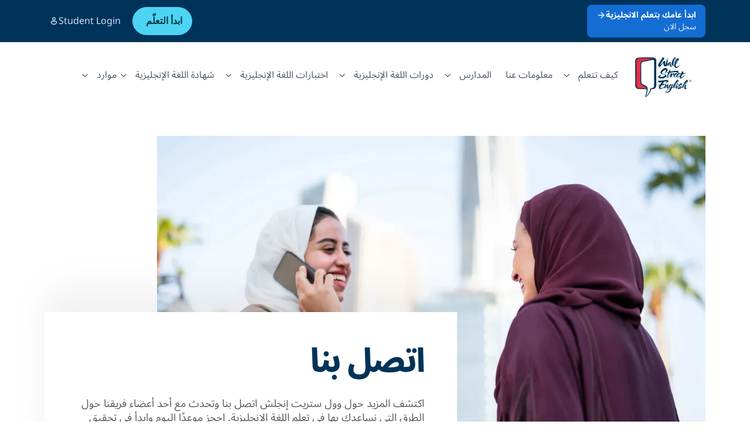

--- FILE ---
content_type: text/html; charset=utf-8
request_url: https://www.wallstreetenglish.ly/contact-us/
body_size: 135338
content:
<!DOCTYPE html><html lang="ar-LY" lang_font="ar-LY" dir="rtl"><head><meta charset="utf-8"><meta http-equiv="x-ua-compatible" content="ie=edge"><meta name="viewport" content="width=device-width,initial-scale=1,shrink-to-fit=no"><meta name="generator" content="Gatsby 5.11.0"><meta data-react-helmet="true" name="description" content="لأي استفسار أو استشارة حول كل مايخص تطورك وأهدافك في تعلم اللغة الإنجليزية تواصل معنا، وسيقدم لك أحد استشاريي وول ستريت إنجلش الخبراء إجابات لكل تساؤلاتك"><meta name="theme-color" content="#a2466c"><style data-href="/styles.3c588091e067c7ef1d5e.css" data-identity="gatsby-global-css">.StrapiLink-module--link--a6ced{align-items:center;color:var(--brand-b,#f12c3e);display:inline-flex;font-weight:600}.StrapiLink-module--chevron--c6e79{color:rgba(0,0,0,.35);display:block;margin-left:.25rem;margin-right:.75rem}.Button-module--root--88ef3{align-items:center;background-color:var(--brand-b,#f12c3e);border-radius:.25rem;box-sizing:border-box;color:#fff;display:inline-flex;font-size:16px;font-style:normal;font-weight:600!important;font-weight:400;letter-spacing:0;line-height:22px;max-height:-webkit-max-content;max-height:max-content;max-width:100%;min-height:48px;padding:0 .5rem;width:-webkit-min-content;width:min-content}.Button-module--root--88ef3 strong,.Button-module--root--88ef3.Button-module--has-text-weight-bold--f68bf{font-weight:700}.Button-module--root--88ef3.Button-module--is-uppercase--3aa3e{font-feature-settings:"pnum" on,"lnum" on,"case" on;text-transform:uppercase}@media only screen and (max-width:768px){.Button-module--root--88ef3{font-size:14px;letter-spacing:0;line-height:20px}.Button-module--root--88ef3 strong,.Button-module--root--88ef3.Button-module--has-text-weight-bold--f68bf{font-weight:600}.Button-module--root--88ef3.Button-module--is-uppercase--3aa3e{font-feature-settings:"case" on;text-transform:uppercase}}@media only screen and (max-width:320px){.Button-module--root--88ef3{font-size:12px!important;letter-spacing:0;line-height:16px}}.Button-module--root--88ef3:hover{background-color:#bb032a;color:#fff;transition:background-color .2s ease-in-out}.Button-module--root--88ef3.Button-module--secondary--9bc82{background-color:#fff;border:2px solid var(--brand-b,#f12c3e);color:var(--brand-b,#f12c3e);padding:0 calc(.5rem - 2px)}.Button-module--root--88ef3.Button-module--secondary--9bc82:hover{border-color:#bb032a;color:#bb032a;transition:color .2s ease-in-out,border-color .2s ease-in-out}.Button-module--content--59539{display:inline-flex;margin:0 .5rem;padding:5px 0;width:-webkit-max-content;width:max-content}.RichTextField-module--root--6d892{margin:0}.RichTextField-module--root--6d892 table{border:0;border-collapse:collapse;display:block!important;height:100%!important;max-width:725px;overflow-x:scroll!important;overflow-y:hidden!important;table-layout:fixed;width:100%!important}.RichTextField-module--root--6d892 ::-webkit-scrollbar{height:5px}.RichTextField-module--root--6d892 ::-webkit-scrollbar-track{border-radius:5px}.RichTextField-module--root--6d892 ::-webkit-scrollbar-thumb{background:#e4e4e4;border-radius:10px}.RichTextField-module--root--6d892 ::-webkit-scrollbar-thumb:hover{background:#bcbcbc}.ModalFadeInCenter-module--modal-is-open--57298{height:100vh;overflow-y:hidden;position:fixed;width:100vw}.ModalFadeInCenter-module--modal-fade-in-center--1b621{background-color:#fff;max-height:100%;max-width:800px;min-width:300px;overflow:auto;padding:5rem 6rem;position:absolute}.ModalFadeInCenter-module--modal-fade-in-center--1b621 .ModalFadeInCenter-module--modal-close-cross--eec33{cursor:pointer;position:absolute;right:45px;top:45px}@media(max-width:600px){.ModalFadeInCenter-module--modal-fade-in-center--1b621 .ModalFadeInCenter-module--modal-close-cross--eec33{right:20px;top:20px}}@media(max-width:768px){.ModalFadeInCenter-module--modal-fade-in-center--1b621{padding:3rem 2rem}}@media(max-width:1024px){.ModalFadeInCenter-module--modal-fade-in-center--1b621{left:50%;top:50%;transform:translate(-50%,-50%)}}@media(min-width:1024px){.ModalFadeInCenter-module--modal-fade-in-center--1b621{left:50%;top:50%;transform:translate(-50%,-50%)}}.ModalFadeInCenter-module--modal-fade-in--6f7f7{animation:ModalFadeInCenter-module--modalFadeInAnimation--e5346 .5s}.ModalFadeInCenter-module--modal-overlay--1acde{background:rgba(0,0,0,.35);bottom:0;left:0;position:fixed;right:0;top:0;z-index:1000000}.ModalFadeInCenter-module--modal-fade-out--884fa{animation:ModalFadeInCenter-module--modalFadeInAnimation--e5346 .5s reverse}@keyframes ModalFadeInCenter-module--modalFadeInAnimation--e5346{0%{opacity:0}to{opacity:1}}.ContactForm-module--contact-form--2e7ca header{border-bottom:1px solid rgba(0,0,0,.14);padding-bottom:40px}.ContactForm-module--contact-form--2e7ca .ContactForm-module--main-body--dd274{padding:35px 0}.ContactForm-module--contact-form--2e7ca button{align-items:center;display:flex;font-weight:600;justify-content:center}.ContactForm-module--contact-form--2e7ca button span{margin-left:auto}.ContactForm-module--contact-form--2e7ca button:disabled{background-color:#f12c3e!important}.ContactForm-module--contact-form--2e7ca .ContactForm-module--checkbox--aa2a9{display:flex;flex-direction:row}.ContactForm-module--contact-form--2e7ca .ContactForm-module--checkbox--aa2a9 input{margin:10px}.ContactForm-module--contact-form--2e7ca .ContactForm-module--footer--287cc{align-items:center;display:flex;flex-direction:column;margin-top:10px}.ContactForm-module--contact-form--2e7ca .ContactForm-module--button-arrow--3dd55{margin-left:auto}.ContactForm-module--contact-form--2e7ca .ContactForm-module--success--62e4c{padding:35px 0}.ContactForm-module--contact-form--2e7ca .ContactForm-module--customLabel--fdba4{color:#003359;font-weight:500}.ContactForm-module--contact-form--2e7ca .ContactForm-module--requiredField--b57b9 label:after{color:red;content:"*"}.ContactForm-module--contact-form--2e7ca .ContactForm-module--checkboxLabel--113bd{color:#33475b;font-weight:500;margin-bottom:0!important}.ContactForm-module--contact-form--2e7ca .ContactForm-module--checkboxLabelFooter--edcc1{color:hsla(0,0%,100%,.65);font-weight:500;line-height:2;margin-bottom:0!important}.ContactForm-module--formHeader--55242{border-bottom:none;padding-bottom:10px}.HubspotModal-module--heading--70962{border-bottom:1px solid rgba(0,0,0,.14);margin-bottom:2.5rem;padding-bottom:2.5rem}[lang_font=default_language] .HubspotModal-module--wrapper--98d4d{font-family:Noto Sans,BlinkMacSystemFont,-apple-system,Segoe UI,Roboto,Oxygen,Ubuntu,Cantarell,Fira Sans,Droid Sans,Helvetica Neue,Helvetica,Arial,sans-serif}[lang_font=he-IL] .HubspotModal-module--wrapper--98d4d{font-family:Noto Sans Hebrew,BlinkMacSystemFont,-apple-system,Segoe UI,Roboto,Oxygen,Ubuntu,Cantarell,Fira Sans,Droid Sans,Helvetica Neue,Helvetica,Arial,sans-serif}[lang_font=lo] .HubspotModal-module--wrapper--98d4d{font-family:Noto Sans Lao,BlinkMacSystemFont,-apple-system,Segoe UI,Roboto,Oxygen,Ubuntu,Cantarell,Fira Sans,Droid Sans,Helvetica Neue,Helvetica,Arial,sans-serif}.HubspotModal-module--wrapper--98d4d .input{border-radius:0}.HubspotModal-module--wrapper--98d4d .hs-input{border:unset}[lang_font=default_language] .HubspotModal-module--wrapper--98d4d .hs-input{font-family:Noto Sans,BlinkMacSystemFont,-apple-system,Segoe UI,Roboto,Oxygen,Ubuntu,Cantarell,Fira Sans,Droid Sans,Helvetica Neue,Helvetica,Arial,sans-serif}[lang_font=he-IL] .HubspotModal-module--wrapper--98d4d .hs-input{font-family:Noto Sans Hebrew,BlinkMacSystemFont,-apple-system,Segoe UI,Roboto,Oxygen,Ubuntu,Cantarell,Fira Sans,Droid Sans,Helvetica Neue,Helvetica,Arial,sans-serif}[lang_font=lo] .HubspotModal-module--wrapper--98d4d .hs-input{font-family:Noto Sans Lao,BlinkMacSystemFont,-apple-system,Segoe UI,Roboto,Oxygen,Ubuntu,Cantarell,Fira Sans,Droid Sans,Helvetica Neue,Helvetica,Arial,sans-serif}.HubspotModal-module--wrapper--98d4d .hs-input:focus{outline:0}button.ModalButton-module--root--3c347{background-color:var(--brand-b,#f12c3e)!important;border-color:var(--brand-b,#f12c3e)!important;border-radius:.25rem;box-sizing:border-box;color:#fff!important;font-size:16px;font-style:normal;font-weight:400;font-weight:600!important;letter-spacing:0;line-height:22px;max-height:-webkit-max-content;max-height:max-content;max-width:100%;min-height:48px;padding:0 .5rem!important;white-space:pre-wrap!important;width:-webkit-max-content;width:max-content}button.ModalButton-module--root--3c347 strong,button.ModalButton-module--root--3c347.ModalButton-module--has-text-weight-bold--cd513{font-weight:700}button.ModalButton-module--root--3c347.ModalButton-module--is-uppercase--c8ad3{font-feature-settings:"pnum" on,"lnum" on,"case" on;text-transform:uppercase}@media only screen and (max-width:768px){button.ModalButton-module--root--3c347{font-size:14px;letter-spacing:0;line-height:20px}button.ModalButton-module--root--3c347 strong,button.ModalButton-module--root--3c347.ModalButton-module--has-text-weight-bold--cd513{font-weight:600}button.ModalButton-module--root--3c347.ModalButton-module--is-uppercase--c8ad3{font-feature-settings:"case" on;text-transform:uppercase}}@media only screen and (max-width:320px){button.ModalButton-module--root--3c347{font-size:12px!important;letter-spacing:0;line-height:16px}}button.ModalButton-module--root--3c347:focus{box-shadow:0 0 0 .125em #fff!important}button.ModalButton-module--root--3c347.ModalButton-module--secondary--51474{background-color:#fff!important;border:2px solid var(--brand-b,#f12c3e);color:var(--brand-b,#f12c3e)!important;padding:calc(.75rem - 2px) calc(.5rem - 2px)}button.ModalButton-module--root--3c347.ModalButton-module--secondary--51474:hover{border-color:#bb032a!important;color:#bb032a!important;transition:color .2s ease-in-out,border-color .2s ease-in-out}.ModalButton-module--content--909b3{margin:0 .5rem;width:-webkit-max-content;width:max-content}.index-module--customTag--d2717{border:2px solid #e5e5e5;border-radius:15px;color:rgba(0,0,0,.65);display:inline-block;font-size:14px;margin-bottom:5px;margin-right:5px;padding:4px 12px}.index-module--active--ead51{background-color:var(--brand-b,#f12c3e);border-color:var(--brand-b,#f12c3e);color:#fff;font-weight:600}.index-module--isClickable--276d0{cursor:pointer}.CareersCard-module--careers-card--28489 .CareersCard-module--card-square--bfc63{padding:40px 52px}@media(max-width:1024px){.index-module--root--ef8cc{padding:0 1rem}}.index-module--root--ef8cc .index-module--header--8da82{margin-top:50px}@media(min-width:768px){.index-module--root--ef8cc .index-module--header--8da82{margin-top:150px}}.index-module--root--ef8cc .index-module--gridWrapper--7ae63{grid-gap:20px;display:grid;grid-template-columns:1fr 1fr;margin-bottom:170px;margin-top:80px}@media(max-width:768px){.index-module--root--ef8cc .index-module--gridWrapper--7ae63{grid-template-columns:1fr}}.index-module--columnsComponent--27701{margin:1rem 0}@media(min-width:768px){.index-module--columnsComponent--27701{padding-top:2rem}}.index-module--columnsComponent--27701 .index-module--columnsComponentHeader--92f4c{border-bottom:1px solid rgba(0,0,0,.14);margin-bottom:32px;padding-bottom:32px}.index-module--columnsComponent--27701 .index-module--columnsComponentDescription--d6870,.index-module--columnsComponent--27701 .index-module--columnsComponentHeading--a30b2{max-width:35rem}.index-module--columnsComponent--27701 .index-module--columnsComponentColumns--fea00{display:grid;gap:3rem 1.5rem}@media(min-width:768px){.index-module--columnsComponent--27701 .index-module--columnsComponentColumns--fea00{grid-template-columns:repeat(3,1fr)}}.index-module--columnsComponent--27701 .index-module--columnsComponentColumn--60442 .index-module--columnsComponentColumnHeader--fd994{color:var(--brand-a,#003359);display:flex;justify-content:flex-start}.index-module--columnsComponent--27701 .index-module--columnsComponentColumn--60442 .index-module--columnsComponentColumnIndex--a122f{color:rgba(0,0,0,.35);font-size:32px;letter-spacing:-.04em;line-height:40px;margin-left:.5rem}.index-module--columnsComponent--27701 .index-module--columnsComponentColumn--60442 .index-module--columnsComponentColumnIndex--a122f .index-module--has-text-weight-light--52e11,.index-module--columnsComponent--27701 .index-module--columnsComponentColumn--60442 .index-module--columnsComponentColumnIndex--a122f.index-module--has-text-weight-light--52e11{font-weight:300;line-height:99%}@media only screen and (max-width:768px){.index-module--columnsComponent--27701 .index-module--columnsComponentColumn--60442 .index-module--columnsComponentColumnIndex--a122f{font-feature-settings:"salt" on,"ss01" on;font-size:24px;line-height:28px}}.index-v2-module--columnsComponent--4074a{margin:0;padding:2rem 0}@media(min-width:768px){.index-v2-module--columnsComponent--4074a{padding:4rem 0}}.index-v2-module--columnsComponent--4074a .index-v2-module--columnsComponentHeader--251e8{border-bottom:1px solid rgba(0,0,0,.14);margin-bottom:32px;padding-bottom:32px}@media(min-width:768px){.index-v2-module--columnsComponent--4074a .index-v2-module--columnsComponentHeader--251e8{margin-bottom:40px;padding-bottom:40px}}.index-v2-module--columnsComponent--4074a .index-v2-module--columnsComponentDescription--3910b,.index-v2-module--columnsComponent--4074a .index-v2-module--columnsComponentHeading--a6952{max-width:35rem}.index-v2-module--columnsComponent--4074a .index-v2-module--columnsComponentColumns--542d7{display:grid;gap:1.5rem}@media(min-width:768px){.index-v2-module--columnsComponent--4074a .index-v2-module--columnsComponentColumns--542d7{gap:2.5rem;grid-template-columns:repeat(3,1fr)}}.index-v2-module--columnsComponent--4074a .index-v2-module--columnsComponentColumn--c0092 .index-v2-module--columnsComponentColumnHeader--91248{color:var(--brand-a,#003359);display:flex;justify-content:flex-start}.index-v2-module--columnsComponent--4074a .index-v2-module--columnsComponentColumn--c0092 .index-v2-module--columnsComponentColumnHeader--91248 h3{margin-bottom:16px}.index-v2-module--columnsComponent--4074a .index-v2-module--columnsComponentColumn--c0092 .index-v2-module--columnsComponentColumnIndex--d4a45{color:rgba(0,0,0,.35);font-size:32px;letter-spacing:-.04em;line-height:40px;margin-left:.5rem}.index-v2-module--columnsComponent--4074a .index-v2-module--columnsComponentColumn--c0092 .index-v2-module--columnsComponentColumnIndex--d4a45 .index-v2-module--has-text-weight-light--204e0,.index-v2-module--columnsComponent--4074a .index-v2-module--columnsComponentColumn--c0092 .index-v2-module--columnsComponentColumnIndex--d4a45.index-v2-module--has-text-weight-light--204e0{font-weight:300;line-height:99%}@media only screen and (max-width:768px){.index-v2-module--columnsComponent--4074a .index-v2-module--columnsComponentColumn--c0092 .index-v2-module--columnsComponentColumnIndex--d4a45{font-feature-settings:"salt" on,"ss01" on;font-size:24px;line-height:28px}}.index-v2-module--columnsComponent--4074a .index-v2-module--columnsComponentColumn--c0092 li,.index-v2-module--columnsComponent--4074a .index-v2-module--columnsComponentColumn--c0092 p,.index-v2-module--columnsComponent--4074a .index-v2-module--columnsComponentColumn--c0092 ul{font-size:16px;font-style:normal;font-weight:400;letter-spacing:0;line-height:22px}.index-v2-module--columnsComponent--4074a .index-v2-module--columnsComponentColumn--c0092 li strong,.index-v2-module--columnsComponent--4074a .index-v2-module--columnsComponentColumn--c0092 li.index-v2-module--has-text-weight-bold--670fc,.index-v2-module--columnsComponent--4074a .index-v2-module--columnsComponentColumn--c0092 p strong,.index-v2-module--columnsComponent--4074a .index-v2-module--columnsComponentColumn--c0092 p.index-v2-module--has-text-weight-bold--670fc,.index-v2-module--columnsComponent--4074a .index-v2-module--columnsComponentColumn--c0092 ul strong,.index-v2-module--columnsComponent--4074a .index-v2-module--columnsComponentColumn--c0092 ul.index-v2-module--has-text-weight-bold--670fc{font-weight:700}.index-v2-module--columnsComponent--4074a .index-v2-module--columnsComponentColumn--c0092 li.index-v2-module--is-uppercase--ebbb3,.index-v2-module--columnsComponent--4074a .index-v2-module--columnsComponentColumn--c0092 p.index-v2-module--is-uppercase--ebbb3,.index-v2-module--columnsComponent--4074a .index-v2-module--columnsComponentColumn--c0092 ul.index-v2-module--is-uppercase--ebbb3{font-feature-settings:"pnum" on,"lnum" on,"case" on;text-transform:uppercase}@media only screen and (max-width:768px){.index-v2-module--columnsComponent--4074a .index-v2-module--columnsComponentColumn--c0092 li,.index-v2-module--columnsComponent--4074a .index-v2-module--columnsComponentColumn--c0092 p,.index-v2-module--columnsComponent--4074a .index-v2-module--columnsComponentColumn--c0092 ul{font-size:14px;letter-spacing:0;line-height:20px}.index-v2-module--columnsComponent--4074a .index-v2-module--columnsComponentColumn--c0092 li strong,.index-v2-module--columnsComponent--4074a .index-v2-module--columnsComponentColumn--c0092 li.index-v2-module--has-text-weight-bold--670fc,.index-v2-module--columnsComponent--4074a .index-v2-module--columnsComponentColumn--c0092 p strong,.index-v2-module--columnsComponent--4074a .index-v2-module--columnsComponentColumn--c0092 p.index-v2-module--has-text-weight-bold--670fc,.index-v2-module--columnsComponent--4074a .index-v2-module--columnsComponentColumn--c0092 ul strong,.index-v2-module--columnsComponent--4074a .index-v2-module--columnsComponentColumn--c0092 ul.index-v2-module--has-text-weight-bold--670fc{font-weight:600}.index-v2-module--columnsComponent--4074a .index-v2-module--columnsComponentColumn--c0092 li.index-v2-module--is-uppercase--ebbb3,.index-v2-module--columnsComponent--4074a .index-v2-module--columnsComponentColumn--c0092 p.index-v2-module--is-uppercase--ebbb3,.index-v2-module--columnsComponent--4074a .index-v2-module--columnsComponentColumn--c0092 ul.index-v2-module--is-uppercase--ebbb3{font-feature-settings:"case" on;text-transform:uppercase}}@media only screen and (max-width:320px){.index-v2-module--columnsComponent--4074a .index-v2-module--columnsComponentColumn--c0092 li,.index-v2-module--columnsComponent--4074a .index-v2-module--columnsComponentColumn--c0092 p,.index-v2-module--columnsComponent--4074a .index-v2-module--columnsComponentColumn--c0092 ul{font-size:12px!important;letter-spacing:0;line-height:16px}}.index-v2-module--columnsComponent--4074a .index-v2-module--columnsComponentColumn--c0092 a{padding:0!important}.index-v2-module--columnsComponent--4074a .index-v2-module--columnsComponentColumn--c0092 img{border-radius:16px}.SpeechBubble-module--redWrapper--c5fae{background-color:var(--brand-b,#f12c3e);border-radius:15px;margin-bottom:24px;max-width:362px;padding:12px 20px;position:relative}.SpeechBubble-module--redWrapper--c5fae h4{color:#fff!important}.SpeechBubble-module--blueWrapper--e1bb7{background-color:var(--brand-c,#4dd4f5)}.SpeechBubble-module--blueWrapper--e1bb7,.SpeechBubble-module--lightBlueWrapper--91902{border-radius:15px;margin-bottom:24px;max-width:362px;padding:12px 20px;position:relative}.SpeechBubble-module--lightBlueWrapper--91902{background-color:var(--brand-a-light,#cddeff);width:-webkit-fit-content;width:-moz-fit-content;width:fit-content}.SpeechBubble-module--reverse--26a11.SpeechBubble-module--lightBlueTail--e2b09:after{left:auto;right:11%;transform:rotateY(180deg)}.SpeechBubble-module--lightBlueTail--e2b09:after{background-image:url([data-uri])}.SpeechBubble-module--blueTail--50968:after,.SpeechBubble-module--lightBlueTail--e2b09:after{background-size:100% 100%;bottom:-20px;content:" ";height:25px;left:11%;position:absolute;width:19px}.SpeechBubble-module--blueTail--50968:after{background-image:url([data-uri])}.SpeechBubble-module--redTail--92385:after{background-image:url([data-uri]);background-size:100% 100%;bottom:-20px;content:" ";height:25px;left:11%;position:absolute;width:19px}.SpeechBubble-module--blueTailReverse--047ce:after{background-image:url([data-uri]);background-size:100% 100%;bottom:-20px;content:" ";height:25px;position:absolute;right:11%;width:19px}.index-module--wrapper--a7e54{background-color:var(--brand-a,#003359);margin:180px 0;padding:60px 16px}@media(max-width:768px){.index-module--wrapper--a7e54{margin:50px 0}}.index-module--wrapper--a7e54 .index-module--button--e83b2{background-color:var(--brand-a,#003359);border-color:#fff;color:#fff!important}.index-module--wrapper--a7e54 .index-module--button--e83b2:hover{color:#fff}@media(max-width:768px){.index-module--image--96d20{display:flex;justify-content:center}}@media(min-width:769px){[dir=ltr] .index-module--image--96d20{margin-left:70px}[dir=rtl] .index-module--image--96d20{margin-right:70px}}.index-module--info--5438d{display:flex;flex-direction:column;justify-content:space-between;position:relative}@media(min-width:769px){.index-module--info--5438d{top:-85px}[dir=ltr] .index-module--info--5438d{margin-left:25px}[dir=rtl] .index-module--info--5438d{margin-right:30px}}@media(max-width:768px){.index-module--info--5438d p{padding:10px}}.index-v2-module--wrapper--ff915{background-color:var(--brand-a,#003359);margin-block-start:40px;margin-left:calc(50% - 50vw);width:100vw}.index-v2-module--wrapper--ff915 a{background-color:transparent!important;border-color:#fff!important;color:#fff!important}.index-v2-module--wrapper--ff915 a:hover{color:#fff}@media(max-width:768px){.index-v2-module--wrapper--ff915{margin-block-start:0}}.index-v2-module--content--3d50d{display:flex;gap:120px;justify-content:space-between;padding:60px 80px}@media(max-width:768px){.index-v2-module--content--3d50d{display:block;padding:40px 0}}.index-v2-module--image--b6480{align-items:center;display:flex;flex:1 1;justify-content:center}.index-v2-module--image--b6480 img{border-radius:16px}@media(max-width:768px){.index-v2-module--image--b6480{margin-block-end:24px}}.index-v2-module--info--5c761{align-items:center;display:flex;flex:1 1;position:relative}.index-v2-module--info--5c761 p:last-of-type{margin-block-end:24px}@media(max-width:768px){.index-v2-module--info--5c761{display:block}}.index-v2-module--speechBubble--3e9ed{left:0;position:absolute;top:-90px}@media(max-width:768px){.index-v2-module--speechBubble--3e9ed{position:static}}.PricingPanel-module--root--5dd45{background:#fff;display:flex;flex-direction:column;padding:3.5rem 1.75rem 3.5rem 3.5rem;position:relative}[dir=rtl] .PricingPanel-module--root--5dd45{padding:3.5rem 3.75rem 3.5rem 1.5rem}.PricingPanel-module--features-list--6f58c{display:block;list-style-type:none;width:100%}.PricingPanel-module--features-list--6f58c .PricingPanel-module--list-item--8945d{color:rgba(0,0,0,.65);margin-bottom:.8rem;position:relative}.PricingPanel-module--features-list--6f58c .PricingPanel-module--check--080e3{left:-2.5rem;position:absolute}[dir=rtl] .PricingPanel-module--features-list--6f58c .PricingPanel-module--check--080e3{left:18.25rem}.PricingPanel-module--features-list--6f58c .PricingPanel-module--faded--675e2{color:rgba(0,0,0,.14)}.PricingPanel-module--features-list--6f58c .PricingPanel-module--faded--675e2 .PricingPanel-module--check--080e3{stroke:rgba(0,0,0,.14);color:rgba(0,0,0,.14);left:-2.5rem;position:absolute}[dir=rtl] .PricingPanel-module--features-list--6f58c .PricingPanel-module--faded--675e2 .PricingPanel-module--check--080e3{left:18.25rem}.PricingPanel-module--divider--79451{margin-top:3rem}.PricingPanel-module--price--ea3b0{margin-bottom:1rem}.PricingPanel-module--price--ea3b0 .PricingPanel-module--price-label--2b502{color:rgba(0,0,0,.65);display:block;margin-bottom:.25rem}.PricingPanel-module--price--ea3b0 .PricingPanel-module--price-amount--8d04e{color:var(--brand-a,#003359);font-size:32px;font-style:normal;font-weight:800;letter-spacing:-.04em;line-height:40px}[lang_font=default_language] .PricingPanel-module--price--ea3b0 .PricingPanel-module--price-amount--8d04e{font-family:Noto Sans,BlinkMacSystemFont,-apple-system,Segoe UI,Roboto,Oxygen,Ubuntu,Cantarell,Fira Sans,Droid Sans,Helvetica Neue,Helvetica,Arial,sans-serif}[lang_font=he-IL] .PricingPanel-module--price--ea3b0 .PricingPanel-module--price-amount--8d04e{font-family:Noto Sans Hebrew,BlinkMacSystemFont,-apple-system,Segoe UI,Roboto,Oxygen,Ubuntu,Cantarell,Fira Sans,Droid Sans,Helvetica Neue,Helvetica,Arial,sans-serif}[lang_font=lo] .PricingPanel-module--price--ea3b0 .PricingPanel-module--price-amount--8d04e{font-family:Noto Sans Lao,BlinkMacSystemFont,-apple-system,Segoe UI,Roboto,Oxygen,Ubuntu,Cantarell,Fira Sans,Droid Sans,Helvetica Neue,Helvetica,Arial,sans-serif}.PricingPanel-module--price--ea3b0 .PricingPanel-module--price-amount--8d04e .PricingPanel-module--has-text-weight-light--3e64e,.PricingPanel-module--price--ea3b0 .PricingPanel-module--price-amount--8d04e.PricingPanel-module--has-text-weight-light--3e64e{font-weight:300;line-height:99%}@media only screen and (max-width:768px){.PricingPanel-module--price--ea3b0 .PricingPanel-module--price-amount--8d04e{font-feature-settings:"salt" on,"ss01" on;font-size:24px;line-height:28px}}.PricingPanel-module--price--ea3b0 .PricingPanel-module--price-frequency--bcf50{color:#000;font-weight:700;margin-left:.25rem}.PricingPanel-module--footnote--805bf{color:rgba(0,0,0,.35);font-size:10px;font-style:normal;font-weight:400;font-weight:500;letter-spacing:0;letter-spacing:.04em;line-height:120%}@media only screen and (max-width:768px){.PricingPanel-module--footnote--805bf{font-size:10px;font-weight:500;letter-spacing:.04em}}.PricingPanel-module--banner-wrapper--4858d{background-color:var(--brand-b,#f12c3e);box-shadow:0 1px 3px rgba(0,0,0,.02),0 7px 20px rgba(0,0,0,.06);left:2.75rem;padding:.75rem;position:absolute;top:-1rem;width:calc(100% - 1.75rem)}.PricingPanel-module--banner-wrapper--4858d .PricingPanel-module--bannerText--464e4{color:#fff;font-weight:600}.PricingPanel-module--banner-wrapper--4858d:after{border-color:#a82525 transparent transparent;border-style:solid;border-width:1em 1em 0 0;bottom:-1em;content:"";display:block;position:absolute;right:0}@media(max-width:426px){.PricingPanel-module--check--080e3{height:20px;left:-25px!important;width:15px}[dir=rtl] .PricingPanel-module--check--080e3{left:0;right:-32px}}.StrapiDetailedPricingPlan-module--root--4f280{display:flex;flex-direction:row;gap:3rem;justify-content:space-around;padding:0 6rem 6rem}@media(max-width:1024px){.StrapiDetailedPricingPlan-module--root--4f280{align-items:center;flex-direction:column;padding:0 0 6rem}}.StrapiDetailedPricingPlan-module--column--458bc{max-width:28rem}@media(min-width:425px){.StrapiDetailedPricingPlan-module--column--458bc{min-width:23rem}}@media(max-width:425px){.StrapiDetailedPricingPlan-module--column--458bc{padding-right:20px}.StrapiDetailedPricingPlan-module--column--458bc .StrapiDetailedPricingPlan-module--pricing-background--64a03{bottom:-42px;left:36px;top:unset}}.StrapiDetailedPricingPlan-module--pricing-plan-panel--59b36{background-color:#fff;box-shadow:0 2px 5px rgba(0,0,0,.02),0 30px 60px rgba(0,0,0,.08);max-width:23rem;position:relative}.StrapiDetailedPricingPlan-module--pricing-background--64a03{background-color:var(--brand-a,#003359);height:calc(100% - 4.75rem);left:3.5rem;position:absolute;top:7.25rem;width:100%;z-index:-3}.index-module--pageComponent--48d50{margin:3rem 0}.index-module--simpleTitle--b0881{border-bottom:1px solid rgba(0,0,0,.14);margin:3rem 0;padding-bottom:2.5rem}@media(min-width:1024px){.index-module--simpleTitle--b0881{min-height:160px;padding-bottom:4.5rem}}.index-module--alignEmbedComponent--30e8e{display:flex!important;justify-content:center!important}.accordion-module--root--8e562 .accordion-module--accordion-item--66133{margin-bottom:12px}.accordion-module--root--8e562 .accordion-module--title-box--a869c{align-items:center;cursor:pointer;display:flex;justify-content:space-between;padding:1.25rem 2rem}.accordion-module--root--8e562 .accordion-module--title-box--a869c .accordion-module--chevron-wrapper--12b0c{display:inline-block;transform:rotate(0);transition:all .2s}@media(min-width:600px){.accordion-module--root--8e562 .accordion-module--title-box--a869c .accordion-module--chevron-wrapper--12b0c{margin-left:20px}}.accordion-module--root--8e562 .accordion-module--title-box--a869c .accordion-module--chevron-wrapper--12b0c .accordion-module--chevron-icon--c9423{color:rgba(0,0,0,.35);display:flex}.accordion-module--root--8e562 .accordion-module--title-box--a869c .accordion-module--is-expanded--c9ba4{font-size:20px;transform:rotate(90deg);transition:all .2s}@media screen and (max-width:1024px){.accordion-module--root--8e562 .accordion-module--title-box--a869c{align-items:flex-start;flex-direction:column;padding:1rem}}.accordion-module--content--a7322{background:linear-gradient(180deg,#f1f1f1,rgba(240,244,244,0) 7.5rem);color:rgba(0,0,0,.65)!important;padding:20px 32px}.index-module--dividerWithText--72061{align-items:center;display:flex;text-align:center;text-transform:uppercase}.index-module--dividerWithText--72061:after,.index-module--dividerWithText--72061:before{border-bottom:1px solid rgba(0,0,0,.14);content:"";flex:1 1}.index-module--dividerWithText--72061:not(:empty):before{margin-right:40px}.index-module--dividerWithText--72061:not(:empty):after{margin-left:40px}.StrapiEnglishLevelsAccordion-module--root--71288{margin-bottom:4rem}.StrapiEnglishLevelsAccordion-module--root--71288 .StrapiEnglishLevelsAccordion-module--content--16c72{margin-bottom:32px}.StrapiEnglishLevelsAccordion-module--root--71288 .StrapiEnglishLevelsAccordion-module--content--16c72 h5{margin-bottom:1rem}.StrapiEnglishLevelsAccordion-module--root--71288 .StrapiEnglishLevelsAccordion-module--infoBlocks--3c3b6{display:grid;gap:1.5rem;margin-bottom:2.5rem}.StrapiEnglishLevelsAccordion-module--root--71288 .StrapiEnglishLevelsAccordion-module--text--98f2f{font-size:16px;font-style:normal;font-weight:400;letter-spacing:0;line-height:22px}.StrapiEnglishLevelsAccordion-module--root--71288 .StrapiEnglishLevelsAccordion-module--text--98f2f strong,.StrapiEnglishLevelsAccordion-module--root--71288 .StrapiEnglishLevelsAccordion-module--text--98f2f.StrapiEnglishLevelsAccordion-module--has-text-weight-bold--542f9{font-weight:700}.StrapiEnglishLevelsAccordion-module--root--71288 .StrapiEnglishLevelsAccordion-module--text--98f2f.StrapiEnglishLevelsAccordion-module--is-uppercase--3839a{font-feature-settings:"pnum" on,"lnum" on,"case" on;text-transform:uppercase}@media only screen and (max-width:768px){.StrapiEnglishLevelsAccordion-module--root--71288 .StrapiEnglishLevelsAccordion-module--text--98f2f{font-size:14px;letter-spacing:0;line-height:20px}.StrapiEnglishLevelsAccordion-module--root--71288 .StrapiEnglishLevelsAccordion-module--text--98f2f strong,.StrapiEnglishLevelsAccordion-module--root--71288 .StrapiEnglishLevelsAccordion-module--text--98f2f.StrapiEnglishLevelsAccordion-module--has-text-weight-bold--542f9{font-weight:600}.StrapiEnglishLevelsAccordion-module--root--71288 .StrapiEnglishLevelsAccordion-module--text--98f2f.StrapiEnglishLevelsAccordion-module--is-uppercase--3839a{font-feature-settings:"case" on;text-transform:uppercase}}@media only screen and (max-width:320px){.StrapiEnglishLevelsAccordion-module--root--71288 .StrapiEnglishLevelsAccordion-module--text--98f2f{font-size:12px!important;letter-spacing:0;line-height:16px}}.StrapiEnglishLevelsAccordion-module--root--71288 .StrapiEnglishLevelsAccordion-module--text--98f2f p{color:rgba(0,0,0,.65);font-size:16px;font-style:normal;font-weight:400;letter-spacing:0;line-height:22px}.StrapiEnglishLevelsAccordion-module--root--71288 .StrapiEnglishLevelsAccordion-module--text--98f2f p strong,.StrapiEnglishLevelsAccordion-module--root--71288 .StrapiEnglishLevelsAccordion-module--text--98f2f p.StrapiEnglishLevelsAccordion-module--has-text-weight-bold--542f9{font-weight:700}.StrapiEnglishLevelsAccordion-module--root--71288 .StrapiEnglishLevelsAccordion-module--text--98f2f p.StrapiEnglishLevelsAccordion-module--is-uppercase--3839a{font-feature-settings:"pnum" on,"lnum" on,"case" on;text-transform:uppercase}@media only screen and (max-width:768px){.StrapiEnglishLevelsAccordion-module--root--71288 .StrapiEnglishLevelsAccordion-module--text--98f2f p{font-size:14px;letter-spacing:0;line-height:20px}.StrapiEnglishLevelsAccordion-module--root--71288 .StrapiEnglishLevelsAccordion-module--text--98f2f p strong,.StrapiEnglishLevelsAccordion-module--root--71288 .StrapiEnglishLevelsAccordion-module--text--98f2f p.StrapiEnglishLevelsAccordion-module--has-text-weight-bold--542f9{font-weight:600}.StrapiEnglishLevelsAccordion-module--root--71288 .StrapiEnglishLevelsAccordion-module--text--98f2f p.StrapiEnglishLevelsAccordion-module--is-uppercase--3839a{font-feature-settings:"case" on;text-transform:uppercase}}@media only screen and (max-width:320px){.StrapiEnglishLevelsAccordion-module--root--71288 .StrapiEnglishLevelsAccordion-module--text--98f2f p{font-size:12px!important;letter-spacing:0;line-height:16px}}@media screen and (min-width:768px){.StrapiEnglishLevelsAccordion-module--infoBlocks--3c3b6{gap:1rem;grid-template-columns:repeat(2,1fr)}.StrapiEnglishLevelsAccordion-module--examplesColumn--d2fd9{width:50%}}@media screen and (min-width:1024px){.StrapiEnglishLevelsAccordion-module--infoBlocks--3c3b6{grid-template-columns:repeat(4,1fr)}}.StrapiEnglishLevelsTable-module--root--bacf5{display:block;margin-bottom:4rem}.StrapiEnglishLevelsTable-module--table--a4deb{display:table;width:100%}.StrapiEnglishLevelsTable-module--table--a4deb .StrapiEnglishLevelsTable-module--highlight--9fc12{background-color:rgba(0,0,0,.02)}.StrapiEnglishLevelsTable-module--table--a4deb .StrapiEnglishLevelsTable-module--tableHeader--6192e{border-width:0 0 4px;vertical-align:middle}.StrapiEnglishLevelsTable-module--table--a4deb td,.StrapiEnglishLevelsTable-module--table--a4deb th{padding:1rem}.StrapiEnglishLevelsTable-module--table--a4deb thead th{border-color:var(--brand-a,#003359);color:var(--brand-a,#003359);font-weight:400;width:-webkit-max-content;width:max-content}.StrapiEnglishLevelsTable-module--table--a4deb tbody td{font-feature-settings:"pnum" on,"lnum" on;border-color:rgba(0,0,0,.14);color:rgba(0,0,0,.65);font-size:18px;font-style:normal;font-weight:400;letter-spacing:0;line-height:24px;width:-webkit-max-content;width:max-content}[lang_font=default_language] .StrapiEnglishLevelsTable-module--table--a4deb tbody td{font-family:Noto Sans,BlinkMacSystemFont,-apple-system,Segoe UI,Roboto,Oxygen,Ubuntu,Cantarell,Fira Sans,Droid Sans,Helvetica Neue,Helvetica,Arial,sans-serif}[lang_font=he-IL] .StrapiEnglishLevelsTable-module--table--a4deb tbody td{font-family:Noto Sans Hebrew,BlinkMacSystemFont,-apple-system,Segoe UI,Roboto,Oxygen,Ubuntu,Cantarell,Fira Sans,Droid Sans,Helvetica Neue,Helvetica,Arial,sans-serif}[lang_font=lo] .StrapiEnglishLevelsTable-module--table--a4deb tbody td{font-family:Noto Sans Lao,BlinkMacSystemFont,-apple-system,Segoe UI,Roboto,Oxygen,Ubuntu,Cantarell,Fira Sans,Droid Sans,Helvetica Neue,Helvetica,Arial,sans-serif}.StrapiEnglishLevelsTable-module--table--a4deb tbody td strong,.StrapiEnglishLevelsTable-module--table--a4deb tbody td.StrapiEnglishLevelsTable-module--has-text-weight-bold--03ca7{font-weight:700}.StrapiEnglishLevelsTable-module--table--a4deb tbody td.StrapiEnglishLevelsTable-module--is-uppercase--63222{font-feature-settings:"pnum" on,"lnum" on,"case" on;text-transform:uppercase}@media only screen and (max-width:768px){.StrapiEnglishLevelsTable-module--table--a4deb tbody td{font-size:16px;font-weight:400;letter-spacing:0;line-height:24px}.StrapiEnglishLevelsTable-module--table--a4deb tbody td strong,.StrapiEnglishLevelsTable-module--table--a4deb tbody td.StrapiEnglishLevelsTable-module--has-text-weight-bold--03ca7,.StrapiEnglishLevelsTable-module--table--a4deb tbody td.StrapiEnglishLevelsTable-module--is-uppercase--63222{line-height:140%}}.StrapiEnglishLevelsTable-module--table--a4deb .StrapiEnglishLevelsTable-module--prefix--da5d2{display:block;font-size:14px;font-style:normal;font-weight:400;letter-spacing:0;line-height:20px}@media only screen and (max-width:768px){.StrapiEnglishLevelsTable-module--table--a4deb .StrapiEnglishLevelsTable-module--prefix--da5d2{font-size:12px;font-weight:600;letter-spacing:.02em;line-height:16px}}.StrapiEnglishLevelsTable-module--table--a4deb .StrapiEnglishLevelsTable-module--levelName--be68f{font-feature-settings:"pnum" on,"lnum" on;font-size:18px;font-style:normal;font-weight:400;letter-spacing:0;line-height:24px}[lang_font=default_language] .StrapiEnglishLevelsTable-module--table--a4deb .StrapiEnglishLevelsTable-module--levelName--be68f{font-family:Noto Sans,BlinkMacSystemFont,-apple-system,Segoe UI,Roboto,Oxygen,Ubuntu,Cantarell,Fira Sans,Droid Sans,Helvetica Neue,Helvetica,Arial,sans-serif}[lang_font=he-IL] .StrapiEnglishLevelsTable-module--table--a4deb .StrapiEnglishLevelsTable-module--levelName--be68f{font-family:Noto Sans Hebrew,BlinkMacSystemFont,-apple-system,Segoe UI,Roboto,Oxygen,Ubuntu,Cantarell,Fira Sans,Droid Sans,Helvetica Neue,Helvetica,Arial,sans-serif}[lang_font=lo] .StrapiEnglishLevelsTable-module--table--a4deb .StrapiEnglishLevelsTable-module--levelName--be68f{font-family:Noto Sans Lao,BlinkMacSystemFont,-apple-system,Segoe UI,Roboto,Oxygen,Ubuntu,Cantarell,Fira Sans,Droid Sans,Helvetica Neue,Helvetica,Arial,sans-serif}.StrapiEnglishLevelsTable-module--table--a4deb .StrapiEnglishLevelsTable-module--levelName--be68f strong,.StrapiEnglishLevelsTable-module--table--a4deb .StrapiEnglishLevelsTable-module--levelName--be68f.StrapiEnglishLevelsTable-module--has-text-weight-bold--03ca7{font-weight:700}.StrapiEnglishLevelsTable-module--table--a4deb .StrapiEnglishLevelsTable-module--levelName--be68f.StrapiEnglishLevelsTable-module--is-uppercase--63222{font-feature-settings:"pnum" on,"lnum" on,"case" on;text-transform:uppercase}@media only screen and (max-width:768px){.StrapiEnglishLevelsTable-module--table--a4deb .StrapiEnglishLevelsTable-module--levelName--be68f{font-size:16px;font-weight:400;letter-spacing:0;line-height:24px}.StrapiEnglishLevelsTable-module--table--a4deb .StrapiEnglishLevelsTable-module--levelName--be68f strong,.StrapiEnglishLevelsTable-module--table--a4deb .StrapiEnglishLevelsTable-module--levelName--be68f.StrapiEnglishLevelsTable-module--has-text-weight-bold--03ca7,.StrapiEnglishLevelsTable-module--table--a4deb .StrapiEnglishLevelsTable-module--levelName--be68f.StrapiEnglishLevelsTable-module--is-uppercase--63222{line-height:140%}}.StrapiEnglishLevelsTable-module--table--a4deb .StrapiEnglishLevelsTable-module--certificationRowHeader--25b3f{color:var(--brand-a,#003359);padding-left:0}.StrapiEnglishLevelsTable-module--table--a4deb.StrapiEnglishLevelsTable-module--mobile--b241a td,.StrapiEnglishLevelsTable-module--table--a4deb.StrapiEnglishLevelsTable-module--mobile--b241a th{padding:1rem 0}.index-module--eventCtaWrapper--4a9f1{margin:80px 0}@media(min-width:768px){.index-module--eventCtaWrapper--4a9f1{margin:200px 0}}.index-module--noEvents--92c49{margin-top:120px}.index-module--noEvents--92c49 p{max-width:360px}.index-v2-module--eventCtaWrapper--1634d{padding-block:2.5rem}@media(min-width:768px){.index-v2-module--eventCtaWrapper--1634d{padding-block:4rem}}.index-v2-module--eventCtaWrapper--1634d .index-v2-module--eventTitle--6caae{margin-block-end:6px!important}.index-v2-module--innerWrapper--63b64{padding-inline:0}@media(min-width:768px){.index-v2-module--innerWrapper--63b64{padding-inline:3rem}}.index-v2-module--icon--68d84{color:var(--brand-b,#f12c3e)}.index-v2-module--dividerWrapper--f737e{margin-block:1.5rem}@media(min-width:768px){.index-v2-module--dividerWrapper--f737e{margin-block:2.5rem}}.index-v2-module--eventTime--b8ffb{margin-bottom:6px}.index-v2-module--event--1f554:not(:last-of-type){margin-block-end:2rem}@media(min-width:768px){.index-v2-module--event--1f554:not(:last-of-type){margin-block-end:0}}.index-v2-module--readMore--cea01{margin-block-start:.75rem}@media(min-width:768px){.index-v2-module--readMore--cea01{margin-block-start:2.5rem}}.index-v2-module--noEvents--52ebc{margin-top:120px}.index-v2-module--noEvents--52ebc p{max-width:360px}.Dropdown-module--custom-dropdown--c8b32{margin-right:8px;min-width:250px}[lang_font=default_language] .Dropdown-module--custom-dropdown--c8b32{font-family:Noto Sans,BlinkMacSystemFont,-apple-system,Segoe UI,Roboto,Oxygen,Ubuntu,Cantarell,Fira Sans,Droid Sans,Helvetica Neue,Helvetica,Arial,sans-serif}[lang_font=he-IL] .Dropdown-module--custom-dropdown--c8b32{font-family:Noto Sans Hebrew,BlinkMacSystemFont,-apple-system,Segoe UI,Roboto,Oxygen,Ubuntu,Cantarell,Fira Sans,Droid Sans,Helvetica Neue,Helvetica,Arial,sans-serif}[lang_font=lo] .Dropdown-module--custom-dropdown--c8b32{font-family:Noto Sans Lao,BlinkMacSystemFont,-apple-system,Segoe UI,Roboto,Oxygen,Ubuntu,Cantarell,Fira Sans,Droid Sans,Helvetica Neue,Helvetica,Arial,sans-serif}.Dropdown-module--custom-dropdown--c8b32 [class*=multiValue]:not(:nth-last-child(2)):after{content:", ";margin-left:-3px}.Dropdown-module--dropdownValues--db1bd{display:flex;overflow:hidden;text-overflow:ellipsis}.Dropdown-module--dropdownValues--db1bd>div>div:first-child{display:inline}.Map-module--map-marker--e7cd7{position:relative;top:0;transition:top .15s linear}.Map-module--map-marker--e7cd7:hover{top:-5px}.Map-module--map-red-pin--92522{background-image:url([data-uri]);height:27px;position:absolute;transform:translate(-50%,-50%);width:22px}.Map-module--map-pop-up--775f2{background-color:var(--brand-a,#003359);border-radius:8px;bottom:20px;box-shadow:0 0 3px rgba(0,0,0,.4);box-sizing:border-box;color:#fff!important;left:-110px;line-height:1.5;padding:6px 15px 10px;position:absolute;text-align:left;width:230px;z-index:100}.Map-module--map-pop-up--775f2 p{color:#fff!important;font-size:12px!important;line-height:20px!important}.Map-module--map-pop-up--775f2 strong{color:#fff!important;font-size:14px}.Map-module--map-pop-up--775f2 a,.Map-module--map-pop-up--775f2 a:hover{color:#fff}.Map-module--map-pop-up--775f2:after{background-image:url([data-uri]);background-size:100% 100%;bottom:-17px;content:" ";height:18px;left:27%;position:absolute;width:14px}.SchoolLocationCard-module--schoolLocationCardWrapper--b4162{margin:2.5rem auto;max-width:62.25rem;width:100%}.SchoolLocationCard-module--schoolLocationCard--77683{border:1px solid rgba(0,0,0,.14);margin:9px auto}.SchoolLocationCard-module--infoWrapper--e89d1{padding:2rem!important}.SchoolLocationCard-module--meta--669d7{display:flex;flex-direction:column;height:100%;justify-content:space-between}.SchoolLocationCard-module--email--1e65e{word-break:break-all}.SchoolLocationCard-module--visitSchoolLink--ca3d3{align-items:center;background-color:#fff!important;border-color:red!important;border-width:1px!important;box-shadow:0 1px 2px rgba(0,0,0,.08),0 3px 10px rgba(0,0,0,.05)!important;color:red!important;display:flex;justify-content:center;margin-block:5px;min-height:40px;white-space:pre-wrap!important}.SchoolLocationCard-module--visitSchoolLink--ca3d3 span{margin:0}.SchoolLocationCard-module--positionModuleUser--dcc7b{border:unset;bottom:16px;left:0;margin:0 auto;padding:1rem;position:absolute;right:0;width:90%}.SchoolLocationCard-module--positionModuleUser--dcc7b .SchoolLocationCard-module--infoWrapper--e89d1{background-color:transparent;padding:0 16px}.SchoolLocationCard-module--positionModuleUser--dcc7b .SchoolLocationCard-module--infoWrapper--e89d1 h3{font-size:24px;margin-bottom:8px}.SchoolLocationCard-module--positionModuleUser--dcc7b .SchoolLocationCard-module--infoWrapper--e89d1 a{margin-bottom:-8px}.SchoolLocationCard-module--positionModuleUser--dcc7b .SchoolLocationCard-module--infoWrapper--e89d1 svg{cursor:pointer;pointer-events:all}.SchoolLocationCard-module--positionModuleUser--dcc7b .SchoolLocationCard-module--infoWrapper--e89d1 a,.SchoolLocationCard-module--positionModuleUser--dcc7b .SchoolLocationCard-module--infoWrapper--e89d1 p{font-size:16px!important}@media(max-width:600px){.SchoolLocationCard-module--positionModuleUser--dcc7b .SchoolLocationCard-module--infoWrapper--e89d1 a,.SchoolLocationCard-module--positionModuleUser--dcc7b .SchoolLocationCard-module--infoWrapper--e89d1 p{font-size:12px!important}}.NavigationBrand-module--root--7c76f{align-items:center!important}@media(max-width:768px){.NavigationBrand-module--root--7c76f a.navbar-item{padding-inline:0}}.NavigationBrand-module--root--7c76f .NavigationBrand-module--logo--a752c img{height:6rem;max-height:6rem}@media(max-width:768px){.NavigationBrand-module--root--7c76f .NavigationBrand-module--logo--a752c img{height:48px;max-height:3rem;width:86px}}.NavigationBrand-module--root--7c76f .NavigationBrand-module--telephoneText--a7f17{font-weight:600}.NavigationBrand-module--root--7c76f .NavigationBrand-module--navbar-brand--30a8c{justify-content:space-between}.navbar-burger.NavigationBrand-module--burger--b0c99 span{background-color:rgba(0,0,0,.65);border-radius:8px;height:2px}.NavigationBrand-module--burger--b0c99:hover{background-color:transparent!important}.NavigationBrand-module--locale-container--3c26a{align-items:center;display:flex}.NavigationBrand-module--locale-container--3c26a .NavigationBrand-module--locale-placeholder--727c2 img{height:100%;width:100%}.top-bar-cta-module--root--9e1f9{border-radius:500px!important;color:#fff;font-weight:700!important;min-height:40px}.top-bar-cta-module--root--9e1f9 .top-bar-cta-module--text--a0cd1{color:#023742;display:inline-block;font-size:16px;font-style:normal;font-weight:400;font-weight:700;letter-spacing:0;line-height:22px;margin-left:.4rem}.top-bar-cta-module--root--9e1f9 .top-bar-cta-module--text--a0cd1 strong,.top-bar-cta-module--root--9e1f9 .top-bar-cta-module--text--a0cd1.top-bar-cta-module--has-text-weight-bold--7ac1a{font-weight:700}.top-bar-cta-module--root--9e1f9 .top-bar-cta-module--text--a0cd1.top-bar-cta-module--is-uppercase--ea3d9{font-feature-settings:"pnum" on,"lnum" on,"case" on;text-transform:uppercase}@media only screen and (max-width:768px){.top-bar-cta-module--root--9e1f9 .top-bar-cta-module--text--a0cd1{font-size:14px;letter-spacing:0;line-height:20px}.top-bar-cta-module--root--9e1f9 .top-bar-cta-module--text--a0cd1 strong,.top-bar-cta-module--root--9e1f9 .top-bar-cta-module--text--a0cd1.top-bar-cta-module--has-text-weight-bold--7ac1a{font-weight:600}.top-bar-cta-module--root--9e1f9 .top-bar-cta-module--text--a0cd1.top-bar-cta-module--is-uppercase--ea3d9{font-feature-settings:"case" on;text-transform:uppercase}}@media only screen and (max-width:320px){.top-bar-cta-module--root--9e1f9 .top-bar-cta-module--text--a0cd1{font-size:12px!important;letter-spacing:0;line-height:16px}}[dir=rtl] .top-bar-cta-module--root--9e1f9{margin-left:8px}[dir=ltr] .top-bar-cta-module--root--9e1f9{margin-right:8px}.top-bar-cta-module--radio--f150d{margin-left:5px}a.top-bar-cta-module--root--9e1f9{padding:.25rem .5rem!important}button.top-bar-cta-module--root--9e1f9{background-color:#4dd4f5!important;border-color:#4dd4f5!important;height:-webkit-min-content;height:min-content;padding:.25rem 1rem!important}a.top-bar-cta-module--root--9e1f9{background-color:#4dd4f5!important}.navigation-dropdown-module--groupLink--1cd41{cursor:pointer}.navigation-dropdown-module--chevron--3abef{height:16px;margin-left:.25rem;margin-top:48px}@media(max-width:500px){.navigation-dropdown-module--chevron--3abef{flex-basis:48%;margin-top:0;width:100%}[dir=rtl] .navigation-dropdown-module--chevron--3abef{flex-basis:45%}}@media(min-width:501px)and (max-width:850px){.navigation-dropdown-module--chevron--3abef{flex-basis:75%;margin-top:0;width:100%}[dir=rtl] .navigation-dropdown-module--chevron--3abef{flex-basis:70%}}.navigation-dropdown-module--dropdownheader--745ff{display:flex}@media(max-width:850px){.navigation-dropdown-module--dropdownheader--745ff{align-items:center}.navigation-dropdown-module--dropdown--1977d{display:none}.navigation-dropdown-module--navbardropdown--df2d6{display:block;padding-right:10px}[dir=rtl] .navigation-dropdown-module--navbardropdown--df2d6{padding-left:10px}}.PromotionCard-module--root--658c3{display:block;text-decoration:none;width:-webkit-fit-content;width:-moz-fit-content;width:fit-content}@media(max-width:768px){.PromotionCard-module--root--658c3{width:100%}}.PromotionCard-module--root--658c3.PromotionCard-module--mobile--32c0e{display:none;width:100%}@media(max-width:1024px){.PromotionCard-module--root--658c3.PromotionCard-module--mobile--32c0e{display:block}}.PromotionCard-module--root--658c3.PromotionCard-module--mobile--32c0e .PromotionCard-module--container--543ca{border-radius:0;width:100%}.PromotionCard-module--container--543ca{align-items:center;background-color:#136dd3;border-radius:8px;color:#fff;display:flex;gap:16px;padding:8px 16px;width:-webkit-fit-content;width:-moz-fit-content;width:fit-content}@media(max-width:768px){.PromotionCard-module--container--543ca{width:100%}}.PromotionCard-module--countdown--28918{align-items:center;display:flex;gap:4px}.PromotionCard-module--countdownItem--b4c17{align-items:center;display:flex;flex-direction:column;gap:4px;justify-content:center}.PromotionCard-module--countdownValue--17e80{background-color:var(--brand-a-light,#cddeff);border-radius:2px;color:#000!important;font-weight:700;margin:0 auto;padding:3px 4px;width:-webkit-fit-content;width:-moz-fit-content;width:fit-content}.PromotionCard-module--countdownLabel--736c1{color:#fff;font-size:10px;font-weight:500;line-height:11px}.PromotionCard-module--title--dbcb0{align-items:center;color:#fff!important;display:flex;font-size:14px;font-weight:700;gap:4.5px;line-height:20px}.PromotionCard-module--title--dbcb0 svg{height:16px;width:16px}:dir(rtl) .PromotionCard-module--title--dbcb0 svg{transform:rotateY(180deg)}.PromotionCard-module--subtitle--cdffe{color:#edf2f7!important;font-size:14px;font-weight:400;line-height:20px}.NavigationMobile-module--root--4eb19{background-color:#f7fafc;height:calc(100% + 1rem);margin-block-start:-.5rem;padding:1.5rem 1rem;position:relative;width:100%}.NavigationMobile-module--linkContainer--01505{margin-block-end:1.25rem}.NavigationMobile-module--genericLink--18aaf{color:#4a5568}.NavigationMobile-module--linkContainerWithIcon--a452f{align-items:center;display:flex;gap:.5rem}.NavigationMobile-module--linkChevron--800b5{align-items:center;background:0 0;border:none;color:#4a5568;cursor:pointer;display:flex;height:24px;justify-content:center;padding:0;width:24px}[dir=rtl] .NavigationMobile-module--backButton--23166 svg,[dir=rtl] .NavigationMobile-module--linkChevron--800b5{transform:rotate(180deg)}.NavigationMobile-module--childLinksContainer--7b785{background-color:inherit;height:100%;left:0;position:absolute;top:0;width:100%;z-index:1000}.NavigationMobile-module--childLinksInnerContainer--f032c{padding:1rem}.NavigationMobile-module--backButtonContainer--a5f8a{background-color:#4a5568}.NavigationMobile-module--backButton--23166{align-items:center;background-color:#edf2f7;border:none;color:#4a5568;cursor:pointer;display:flex;font-size:1rem;font-weight:700;gap:8px;padding:1rem;text-align:left;width:100%}[lang_font=default_language] .NavigationMobile-module--backButton--23166{font-family:Noto Sans,BlinkMacSystemFont,-apple-system,Segoe UI,Roboto,Oxygen,Ubuntu,Cantarell,Fira Sans,Droid Sans,Helvetica Neue,Helvetica,Arial,sans-serif}[lang_font=he-IL] .NavigationMobile-module--backButton--23166{font-family:Noto Sans Hebrew,BlinkMacSystemFont,-apple-system,Segoe UI,Roboto,Oxygen,Ubuntu,Cantarell,Fira Sans,Droid Sans,Helvetica Neue,Helvetica,Arial,sans-serif}[lang_font=lo] .NavigationMobile-module--backButton--23166{font-family:Noto Sans Lao,BlinkMacSystemFont,-apple-system,Segoe UI,Roboto,Oxygen,Ubuntu,Cantarell,Fira Sans,Droid Sans,Helvetica Neue,Helvetica,Arial,sans-serif}.Header-module--root--6d142{left:0;pointer-events:none;position:-webkit-sticky;position:sticky;top:0;z-index:999999}.Header-module--root--6d142 .Header-module--overhead--2c3b6{pointer-events:all;position:relative;z-index:999}.Header-module--root--6d142 .Header-module--overhead--2c3b6 .Header-module--overhead-inner--78d2f{display:flex;justify-content:flex-end}@media(max-width:1024px){.Header-module--root--6d142 .Header-module--overhead--2c3b6 .Header-module--overhead-inner--78d2f .Header-module--promotionContainer--3f018,.Header-module--root--6d142 .Header-module--overhead--2c3b6 .Header-module--overhead-inner--78d2f .Header-module--topBarCta--c6272{display:none}}@media(max-width:600px){.Header-module--root--6d142 .Header-module--overhead--2c3b6 .Header-module--overhead-inner--78d2f{display:block}}[lang_font=default_language] .Header-module--root--6d142 .Header-module--overhead--2c3b6 .Header-module--overhead-inner--78d2f{font-family:Noto Sans,BlinkMacSystemFont,-apple-system,Segoe UI,Roboto,Oxygen,Ubuntu,Cantarell,Fira Sans,Droid Sans,Helvetica Neue,Helvetica,Arial,sans-serif}[lang_font=he-IL] .Header-module--root--6d142 .Header-module--overhead--2c3b6 .Header-module--overhead-inner--78d2f{font-family:Noto Sans Hebrew,BlinkMacSystemFont,-apple-system,Segoe UI,Roboto,Oxygen,Ubuntu,Cantarell,Fira Sans,Droid Sans,Helvetica Neue,Helvetica,Arial,sans-serif}[lang_font=lo] .Header-module--root--6d142 .Header-module--overhead--2c3b6 .Header-module--overhead-inner--78d2f{font-family:Noto Sans Lao,BlinkMacSystemFont,-apple-system,Segoe UI,Roboto,Oxygen,Ubuntu,Cantarell,Fira Sans,Droid Sans,Helvetica Neue,Helvetica,Arial,sans-serif}.Header-module--root--6d142 .Header-module--overhead--2c3b6 .Header-module--overhead-inner--78d2f.Header-module--international--80734{justify-content:space-between}.Header-module--root--6d142 .Header-module--overhead--2c3b6 .Header-module--location-dropdown--31e6c{align-items:center;display:flex;gap:1rem}.Header-module--root--6d142 .Header-module--overhead--2c3b6 .Header-module--languageCode--ee1e2{margin-right:10px}.Header-module--root--6d142 .Header-module--overhead--2c3b6 .Header-module--telephoneLink--7c9e9{color:#fff;font-size:16px;font-style:normal;font-weight:400;font-weight:700;letter-spacing:0;line-height:22px}.Header-module--root--6d142 .Header-module--overhead--2c3b6 .Header-module--telephoneLink--7c9e9 strong,.Header-module--root--6d142 .Header-module--overhead--2c3b6 .Header-module--telephoneLink--7c9e9.Header-module--has-text-weight-bold--2e240{font-weight:700}.Header-module--root--6d142 .Header-module--overhead--2c3b6 .Header-module--telephoneLink--7c9e9.Header-module--is-uppercase--0120c{font-feature-settings:"pnum" on,"lnum" on,"case" on;text-transform:uppercase}@media only screen and (max-width:768px){.Header-module--root--6d142 .Header-module--overhead--2c3b6 .Header-module--telephoneLink--7c9e9{font-size:14px;letter-spacing:0;line-height:20px}.Header-module--root--6d142 .Header-module--overhead--2c3b6 .Header-module--telephoneLink--7c9e9 strong,.Header-module--root--6d142 .Header-module--overhead--2c3b6 .Header-module--telephoneLink--7c9e9.Header-module--has-text-weight-bold--2e240{font-weight:600}.Header-module--root--6d142 .Header-module--overhead--2c3b6 .Header-module--telephoneLink--7c9e9.Header-module--is-uppercase--0120c{font-feature-settings:"case" on;text-transform:uppercase}}@media only screen and (max-width:320px){.Header-module--root--6d142 .Header-module--overhead--2c3b6 .Header-module--telephoneLink--7c9e9{font-size:12px!important;letter-spacing:0;line-height:16px}}.Header-module--root--6d142 .Header-module--overhead--2c3b6 .Header-module--studentLoginLink--3b081{align-items:center;color:var(--brand-a-light,#cddeff);display:flex;gap:.5rem;padding:0}.Header-module--root--6d142 .Header-module--overhead--2c3b6 .Header-module--studentLoginLink--3b081 svg{fill:var(--brand-a-light,#cddeff);stroke:var(--brand-a-light,#cddeff)}.Header-module--root--6d142 .Header-module--overhead--2c3b6 .Header-module--locationHelperText--fcaa0{color:#fff;font-size:10px;font-style:normal;font-weight:400;font-weight:500;letter-spacing:0;letter-spacing:.04em;line-height:120%;max-width:10rem;min-width:6rem}@media only screen and (max-width:768px){.Header-module--root--6d142 .Header-module--overhead--2c3b6 .Header-module--locationHelperText--fcaa0{font-size:10px;font-weight:500;letter-spacing:.04em}}[lang_font=default_language] .Header-module--root--6d142 .Header-module--overhead--2c3b6 .Header-module--locationHelperText--fcaa0{font-family:Noto Sans,BlinkMacSystemFont,-apple-system,Segoe UI,Roboto,Oxygen,Ubuntu,Cantarell,Fira Sans,Droid Sans,Helvetica Neue,Helvetica,Arial,sans-serif}[lang_font=he-IL] .Header-module--root--6d142 .Header-module--overhead--2c3b6 .Header-module--locationHelperText--fcaa0{font-family:Noto Sans Hebrew,BlinkMacSystemFont,-apple-system,Segoe UI,Roboto,Oxygen,Ubuntu,Cantarell,Fira Sans,Droid Sans,Helvetica Neue,Helvetica,Arial,sans-serif}[lang_font=lo] .Header-module--root--6d142 .Header-module--overhead--2c3b6 .Header-module--locationHelperText--fcaa0{font-family:Noto Sans Lao,BlinkMacSystemFont,-apple-system,Segoe UI,Roboto,Oxygen,Ubuntu,Cantarell,Fira Sans,Droid Sans,Helvetica Neue,Helvetica,Arial,sans-serif}.Header-module--root--6d142 .Header-module--overhead--2c3b6 .Header-module--top-bar-links--d9697{align-items:center;display:flex;flex:1 1;gap:1.5rem;justify-content:flex-end;padding:0 .5rem;width:100%}@media(max-width:1024px){.Header-module--root--6d142 .Header-module--overhead--2c3b6 .Header-module--top-bar-links--d9697{flex-direction:row-reverse;justify-content:space-between}.Header-module--root--6d142 .Header-module--overhead--2c3b6 .Header-module--top-bar-links--d9697.Header-module--international--80734{justify-content:space-between;padding:0}}.Header-module--root--6d142 .Header-module--overhead--2c3b6 a{color:hsla(0,0%,100%,.65);font-weight:400}.Header-module--root--6d142 .Header-module--overhead--2c3b6 .Header-module--langSelectorContainer--e539f{align-items:center;display:flex;gap:.5rem}@media screen and (max-width:768px){.Header-module--root--6d142 .Header-module--mobileContainer--149b6{margin-left:calc(-50vw + 50%);padding:0;width:100vw}}.Header-module--root--6d142 .Header-module--headerContainer--7c54b{background-color:#fff;pointer-events:all;transform:translateY(-100%);transition:transform .3s ease-in-out;z-index:998}@media screen and (max-width:768px){.Header-module--root--6d142 .Header-module--headerContainer--7c54b{left:0;position:-webkit-sticky;position:sticky;top:0}}.Header-module--root--6d142 .Header-module--isNavigationVisible--006e2{transform:translateY(0)}.Header-module--root--6d142 .Header-module--navigation--acbc9,.Header-module--root--6d142 .Header-module--navigation--acbc9 a.Header-module--navbar-item--eeb76{color:rgba(0,0,0,.65)!important}.Header-module--root--6d142 .Header-module--navigation--acbc9 .navbar-item{color:#4a5568!important}.Header-module--root--6d142 .Header-module--navigation--acbc9 .navbar-item:hover{background-color:transparent!important;color:var(--brand-b,#f12c3e)!important}.Header-module--root--6d142 .Header-module--navigation--acbc9 .navbar-item:last-child .navbar-item{padding-right:0}@media(max-width:850px){[dir=rtl] .Header-module--root--6d142 .Header-module--navigation--acbc9 .navbar-item:last-child .navbar-item{padding-right:.75rem}}@media screen and (max-width:1024px){.Header-module--root--6d142 .Header-module--navigation--acbc9 .Header-module--navbarMenu--a9115{background-color:#f7fafc;box-shadow:none;height:calc(100vh - 64px)}}.Header-module--root--6d142 .Header-module--location-dropdown-label--37b12{align-items:center;color:rgba(0,0,0,.65)!important;display:flex}.Header-module--root--6d142 .Header-module--location-dropdown-label--37b12 .Header-module--location-dropdown-icon--7b411{height:1rem;margin-right:.5rem;width:1.75rem}.Header-module--root--6d142 .Header-module--mobilePromotionContainer--10fa8{display:none}@media screen and (min-width:1024px){.Header-module--root--6d142 .Header-module--navigation--acbc9 .navbar-dropdown{border:none;border-radius:0;box-shadow:0 2px 5px rgba(0,0,0,.02),0 30px 60px rgba(0,0,0,.08);padding:2.5rem 3rem;transform:translateY(-2rem)}[dir=rtl] .Header-module--root--6d142 .Header-module--navigation--acbc9 .navbar-dropdown{left:auto;right:0}.Header-module--root--6d142 .Header-module--navigation--acbc9 .navbar-dropdown>.navbar-item{padding:0}.Header-module--root--6d142 .Header-module--navigation--acbc9 .navbar-dropdown>.navbar-item:not(:last-child){margin-bottom:1.5rem}}@media screen and (max-width:768px){.Header-module--root--6d142{display:unset;position:static}}.Header-module--productDropdownIcon--7dd19{width:138px}.Header-module--productDropdownContent--279ac{max-width:200px;overflow:hidden;text-align:center;text-overflow:ellipsis;white-space:nowrap;width:138px}.Header-module--locale-options--d77f8{align-items:center;color:#000!important;cursor:pointer;display:flex;font-size:14px;padding:8px 16px;width:100%}.Header-module--locale-options--d77f8:hover{background-color:hsla(0,0%,88%,.882)}@media screen and (max-width:600px){.Header-module--menu--8c2df{transform:translate(-170px,10px)}.Header-module--locale-dropDown-icon--e841e{padding-top:0}.Header-module--locale-dropDown-icon--e841e:before{border:solid #000;border-width:0 2px 2px 0;content:" ";display:inline-block;padding:3px;transform:rotate(45deg);-webkit-transform:rotate(45deg)}.Header-module--locale-dropDown-icon--e841e img{display:none}}.Header-module--rtlTemplate--21fff img{margin-left:8px;margin-right:0!important}.Header-module--languageDropdown--5842e{cursor:pointer;display:inline-block;position:relative}.Header-module--languageContent--9f33b{background-color:#f9f9f9;border:1px solid hsla(0,0%,50%,.329);border-radius:7px;box-shadow:0 8px 16px 0 rgba(0,0,0,.2);max-height:500px;padding:12px 16px;position:absolute;top:52px;z-index:50}.Header-module--languageContent--9f33b p{color:#000!important;font-size:16px}[dir=ltr] .Header-module--languageContent--9f33b{left:60px;transform:translate(-61px,-4px)}@media(max-width:320px){[dir=ltr] .Header-module--languageContent--9f33b{min-width:220px;transform:translate(-150px,-4px)}}[dir=rtl] .Header-module--languageContent--9f33b{right:60px;transform:translate(71px,-4px)}@media(max-width:320px){[dir=rtl] .Header-module--languageContent--9f33b{min-width:220px;transform:translate(150px)}}.Header-module--languageContent--9f33b .Header-module--languageContentDisplay--65b78{display:block}[dir=rtl] .Header-module--languageContent--9f33b .Header-module--languageContentDisplay--65b78{transform:translate(173px)}.Header-module--languageContentHide--3cecf{display:none}.Header-module--languageOption--429c1{align-items:center;display:flex}.Header-module--languageOption--429c1 img{margin:0 5px}.Header-module--wrapper--ed1d5{cursor:not-allowed}.Header-module--routeNotAvailable--6e32f{cursor:default;opacity:.5;pointer-events:none}.Header-module--routeAvailable--89a3a{cursor:auto;cursor:pointer;opacity:1;pointer-events:auto}@media(max-width:768px){.Header-module--invertImage--1acec{filter:invert(1)}}@media(max-width:1024px){[dir=rtl] .Header-module--invertImage--1acec{margin-right:0!important}[dir=ltr] .Header-module--invertImage--1acec{margin-left:0!important}}@media(min-width:769px)and (max-width:1024px){.Header-module--invertImage--1acec{margin-left:8px;margin-right:8px}}.HeroPost-module--hero-post--81950 .HeroPost-module--featured-image--f2091{background-position:50%;background-repeat:no-repeat;background-size:cover;display:flex;height:520px;justify-content:center;width:100%;z-index:1}@media(max-width:600px){.HeroPost-module--hero-post--81950 .HeroPost-module--featured-image--f2091{background-size:contain;height:200px}.HeroPost-module--hero-post--81950 .HeroPost-module--hero-post-title--b5c64{font-size:32px}}.HeroPost-module--hero-post--81950 .content{background:#fff;background-color:#fff;display:inline-block;max-width:800px;padding:32px 40px 0;z-index:2}@media(max-width:600px){.HeroPost-module--hero-post--81950 .content{padding:24px 16px 0}}.HeroPost-module--hero-post--81950 .HeroPost-module--transform-with-image--ecee8{transform:translateY(-50px)}.HeroPost-module--hero-post--81950 .HeroPost-module--date--9da8d{color:#788896}.FooterNavigation-module--root--19da6 ul li .navbar-item{padding-left:0}.FooterNavigation-module--root--19da6 ul li .navbar-item:hover{background-color:transparent}@media(min-width:1024px){.Footer-module--root--388e1 .Footer-module--lowerFooter--8264b{margin-bottom:56px!important}}.Footer-module--root--388e1 .Footer-module--metaInfo--20eb3{white-space:break-spaces}.Footer-module--root--388e1 .Footer-module--social--6e211 a{color:rgba(0,0,0,.65);display:inline-block;text-align:end}.Footer-module--root--388e1 .Footer-module--legal--96308 a{color:rgba(0,0,0,.35);display:inline-block;font-size:14px;font-style:normal;font-weight:400;letter-spacing:0;line-height:20px}@media only screen and (max-width:768px){.Footer-module--root--388e1 .Footer-module--legal--96308 a{font-size:12px;font-weight:600;letter-spacing:.02em;line-height:16px}}.Footer-module--padding--924a9{padding-right:.75rem}@font-face{font-display:swap;font-family:Noto Sans;font-style:normal;font-weight:100;src:local("Noto Sans Thin"),local("NotoSans-Thin"),url(/static/NotoSans-Thin-e92ab85476f09525ab8d96294b26aac5.woff2) format("woff2"),url(/static/NotoSans-Thin-594101cbe601b502224e980ef6071b79.woff) format("woff")}@font-face{font-display:swap;font-family:Noto Sans;font-style:italic;font-weight:100;src:local("Noto Sans ThinItalic"),local("NotoSans-ThinItalic"),url(/static/NotoSans-ThinItalic-4d8d3e295f8f3d55286f8e2d46bb8155.woff2) format("woff2"),url(/static/NotoSans-ThinItalic-dded200832f218d66a1f50f40e02b850.woff) format("woff")}@font-face{font-display:swap;font-family:Noto Sans;font-style:normal;font-weight:200;src:local("Noto Sans ExtraLight"),local("NotoSans-ExtraLight"),url(/static/NotoSans-ExtraLight-9f0ee553549d505a1d4bd28cb7b5eb28.woff2) format("woff2"),url(/static/NotoSans-ExtraLight-35423493403eec730498c5c13117f8d3.woff) format("woff")}@font-face{font-display:swap;font-family:Noto Sans;font-style:italic;font-weight:200;src:local("Noto Sans ExtraLightItalic"),local("NotoSans-ExtraLightItalic"),url(/static/NotoSans-ExtraLightItalic-0edec3dbdcbc64249ac39546ee684d30.woff2) format("woff2"),url(/static/NotoSans-ExtraLightItalic-19e88577b8ea5e7c4d920ed120e53186.woff) format("woff")}@font-face{font-display:swap;font-family:Noto Sans;font-style:normal;font-weight:300;src:local("Noto Sans Light"),local("NotoSans-Light"),url(/static/NotoSans-Light-f36f4402339fbd8e664dbc72ed890448.woff2) format("woff2"),url(/static/NotoSans-Light-183ff40d250369631f969af4e0bb7f36.woff) format("woff")}@font-face{font-display:swap;font-family:Noto Sans;font-style:italic;font-weight:300;src:local("Noto Sans LightItalic"),local("NotoSans-LightItalic"),url(/static/NotoSans-LightItalic-dec62abd3f328f3b0fc6fe1f0e7b8e3d.woff2) format("woff2"),url(/static/NotoSans-LightItalic-0740fa625360016f434d13868bfacd26.woff) format("woff")}@font-face{font-display:swap;font-family:Noto Sans;font-style:normal;font-weight:400;src:local("Noto Sans Regular"),local("NotoSans-Regular"),url(/static/NotoSans-Regular-d18216929a506e189075b952b81307bf.woff2) format("woff2"),url(/static/NotoSans-Regular-09ae578f0a6803dd6475a1df16c8a949.woff) format("woff")}@font-face{font-display:swap;font-family:Noto Sans;font-style:italic;font-weight:400;src:local("Noto Sans Italic"),local("NotoSans-Italic"),url(/static/NotoSans-Italic-b0793d176ec2395b4d915c7afc3a929c.woff2) format("woff2"),url(/static/NotoSans-Italic-fe9c44d27bb5c87c3888223e1e3ac0bc.woff) format("woff")}@font-face{font-display:swap;font-family:Noto Sans;font-style:normal;font-weight:500;src:local("Noto Sans Medium"),local("NotoSans-Medium"),url(/static/NotoSans-Medium-d35e31a980a5368bb89e8a020c75aa63.woff2) format("woff2"),url(/static/NotoSans-Medium-a58162ce192e95dfb8df9e1da280a7d5.woff) format("woff")}@font-face{font-display:swap;font-family:Noto Sans;font-style:italic;font-weight:500;src:local("Noto Sans MediumItalic"),local("NotoSans-MediumItalic"),url(/static/NotoSans-MediumItalic-db2662296bd651e549370a2b6828bf0a.woff2) format("woff2"),url(/static/NotoSans-MediumItalic-7af4b97d3b765dd70a5127312a336f62.woff) format("woff")}@font-face{font-display:swap;font-family:Noto Sans;font-style:normal;font-weight:600;src:local("Noto Sans SemiBold"),local("NotoSans-SemiBold"),url(/static/NotoSans-SemiBold-e7c2c0caa6703283799330567e1b9aee.woff2) format("woff2"),url(/static/NotoSans-SemiBold-44e6822242d730ac1bdc8d54f4dcf399.woff) format("woff")}@font-face{font-display:swap;font-family:Noto Sans;font-style:italic;font-weight:600;src:local("Noto Sans SemiBoldItalic"),local("NotoSans-SemiBoldItalic"),url(/static/NotoSans-SemiBoldItalic-697557f2401b947b0ad29518424f1929.woff2) format("woff2"),url(/static/NotoSans-SemiBoldItalic-668efd5e633e170f94e2d52f5655f9c1.woff) format("woff")}@font-face{font-display:swap;font-family:Noto Sans;font-style:normal;font-weight:700;src:local("Noto Sans Bold"),local("NotoSans-Bold"),url(/static/NotoSans-Bold-cb3e3371a757790f77dfb0aca91a038a.woff2) format("woff2"),url(/static/NotoSans-Bold-cc72672bd0fb115943a6b41290528bfe.woff) format("woff")}@font-face{font-display:swap;font-family:Noto Sans;font-style:italic;font-weight:700;src:local("Noto Sans BoldItalic"),local("NotoSans-BoldItalic"),url(/static/NotoSans-BoldItalic-1ed85e386f5b77bced70f51455a72866.woff2) format("woff2"),url(/static/NotoSans-BoldItalic-954c42c615c1666c6fed40e5404ce2d5.woff) format("woff")}@font-face{font-display:swap;font-family:Noto Sans;font-style:normal;font-weight:800;src:local("Noto Sans ExtraBold"),local("NotoSans-ExtraBold"),url(/static/NotoSans-ExtraBold-e4f73826f95d643738cbc82fbe8d3443.woff2) format("woff2"),url(/static/NotoSans-ExtraBold-24912a61a87e2c1809eba542b80ba2bc.woff) format("woff")}@font-face{font-display:swap;font-family:Noto Sans;font-style:italic;font-weight:800;src:local("Noto Sans ExtraBoldItalic"),local("NotoSans-ExtraBoldItalic"),url(/static/NotoSans-ExtraBoldItalic-d4a5aa8a5570d1fe5421afa129f2c537.woff2) format("woff2"),url(/static/NotoSans-ExtraBoldItalic-39f69e864c385dec1d34d153538d5e28.woff) format("woff")}@font-face{font-display:swap;font-family:Noto Sans;font-style:normal;font-weight:900;src:local("Noto Sans Black"),local("NotoSans-Black"),url(/static/NotoSans-Black-ac74fd41619af2e45c9905f51f045fbd.woff2) format("woff2"),url(/static/NotoSans-Black-e79f8fd4a89dfc38f37f47507f350dba.woff) format("woff")}@font-face{font-display:swap;font-family:Noto Sans;font-style:italic;font-weight:900;src:local("Noto Sans BlackItalic"),local("NotoSans-BlackItalic"),url(/static/NotoSans-BlackItalic-2d1a66cd274f8ec2217b7b62a0d0f929.woff2) format("woff2"),url(/static/NotoSans-BlackItalic-9834aa4357554f6451be8524c880ed4d.woff) format("woff")}.index-module--breadcrumbs--392e5{align-items:center;display:flex;margin-bottom:2.5rem;margin-top:56px}@media(max-width:768px){.index-module--breadcrumbs--392e5{padding:0 1rem}}.index-module--breadcrumbsRTL--f9905{align-items:center;display:flex;margin-bottom:2.5rem;margin-top:56px}@media(max-width:768px){.index-module--breadcrumbsRTL--f9905{padding:0 1rem}}@media(min-width:769px){.index-module--breadcrumbsRTL--f9905{padding-right:10px}}.index-module--link--38d93{color:var(--brand-b,#f12c3e);font-weight:600;letter-spacing:.02em;text-transform:capitalize}.index-module--greyLink--4b1fe{color:rgba(0,0,0,.65);cursor:default;font-weight:400}.index-module--chevron--39dca{color:rgba(0,0,0,.14);font-weight:600;margin:0 8px}@font-face{font-display:swap;font-family:Noto Sans Hebrew;font-stretch:100%;font-style:normal;font-weight:100;src:url(/static/NotoSansHebrew-Thin-ce2ef62c77b0c71f486ba1ce1532cd6a.woff2) format("woff2");unicode-range:u+0590-05ff,u+200c-2010,u+20aa,u+25cc,u+fb1d-fb4f}@font-face{font-display:swap;font-family:Noto Sans Hebrew;font-stretch:100%;font-style:normal;font-weight:200;src:url(/static/NotoSansHebrew-ExtraLight-ce2ef62c77b0c71f486ba1ce1532cd6a.woff2) format("woff2");unicode-range:u+0590-05ff,u+200c-2010,u+20aa,u+25cc,u+fb1d-fb4f}@font-face{font-display:swap;font-family:Noto Sans Hebrew;font-stretch:100%;font-style:normal;font-weight:300;src:url(/static/NotoSansHebrew-Light-ce2ef62c77b0c71f486ba1ce1532cd6a.woff2) format("woff2");unicode-range:u+0590-05ff,u+200c-2010,u+20aa,u+25cc,u+fb1d-fb4f}@font-face{font-display:swap;font-family:Noto Sans Hebrew;font-stretch:100%;font-style:normal;font-weight:400;src:url(/static/NotoSansHebrew-Regular-ce2ef62c77b0c71f486ba1ce1532cd6a.woff2) format("woff2");unicode-range:u+0590-05ff,u+200c-2010,u+20aa,u+25cc,u+fb1d-fb4f}@font-face{font-display:swap;font-family:Noto Sans Hebrew;font-stretch:100%;font-style:normal;font-weight:500;src:url(/static/NotoSansHebrew-Medium-ce2ef62c77b0c71f486ba1ce1532cd6a.woff2) format("woff2");unicode-range:u+0590-05ff,u+200c-2010,u+20aa,u+25cc,u+fb1d-fb4f}@font-face{font-display:swap;font-family:Noto Sans Hebrew;font-stretch:100%;font-style:normal;font-weight:600;src:url(/static/NotoSansHebrew-SemiBold-ce2ef62c77b0c71f486ba1ce1532cd6a.woff2) format("woff2");unicode-range:u+0590-05ff,u+200c-2010,u+20aa,u+25cc,u+fb1d-fb4f}@font-face{font-display:swap;font-family:Noto Sans Hebrew;font-stretch:100%;font-style:normal;font-weight:700;src:url(/static/NotoSansHebrew-Bold-ce2ef62c77b0c71f486ba1ce1532cd6a.woff2) format("woff2");unicode-range:u+0590-05ff,u+200c-2010,u+20aa,u+25cc,u+fb1d-fb4f}@font-face{font-display:swap;font-family:Noto Sans Hebrew;font-stretch:100%;font-style:normal;font-weight:800;src:url(/static/NotoSansHebrew-ExtraBold-ce2ef62c77b0c71f486ba1ce1532cd6a.woff2) format("woff2");unicode-range:u+0590-05ff,u+200c-2010,u+20aa,u+25cc,u+fb1d-fb4f}@font-face{font-display:swap;font-family:Noto Sans Hebrew;font-stretch:100%;font-style:normal;font-weight:900;src:url(/static/NotoSansHebrew-Black-ce2ef62c77b0c71f486ba1ce1532cd6a.woff2) format("woff2");unicode-range:u+0590-05ff,u+200c-2010,u+20aa,u+25cc,u+fb1d-fb4f}@font-face{font-display:swap;font-family:Noto Sans Lao;font-stretch:100%;font-style:normal;font-weight:100;src:url([data-uri]) format("woff2");unicode-range:u+0e81-0edf,u+25cc}@font-face{font-display:swap;font-family:Noto Sans Lao;font-stretch:100%;font-style:normal;font-weight:200;src:url([data-uri]) format("woff2");unicode-range:u+0e81-0edf,u+25cc}@font-face{font-display:swap;font-family:Noto Sans Lao;font-stretch:100%;font-style:normal;font-weight:300;src:url([data-uri]) format("woff2");unicode-range:u+0e81-0edf,u+25cc}@font-face{font-display:swap;font-family:Noto Sans Lao;font-stretch:100%;font-style:normal;font-weight:400;src:url([data-uri]) format("woff2");unicode-range:u+0e81-0edf,u+25cc}@font-face{font-display:swap;font-family:Noto Sans Lao;font-stretch:100%;font-style:normal;font-weight:500;src:url([data-uri]) format("woff2");unicode-range:u+0e81-0edf,u+25cc}@font-face{font-display:swap;font-family:Noto Sans Lao;font-stretch:100%;font-style:normal;font-weight:600;src:url([data-uri]) format("woff2");unicode-range:u+0e81-0edf,u+25cc}@font-face{font-display:swap;font-family:Noto Sans Lao;font-stretch:100%;font-style:normal;font-weight:700;src:url([data-uri]) format("woff2");unicode-range:u+0e81-0edf,u+25cc}@font-face{font-display:swap;font-family:Noto Sans Lao;font-stretch:100%;font-style:normal;font-weight:800;src:url([data-uri]) format("woff2");unicode-range:u+0e81-0edf,u+25cc}@font-face{font-display:swap;font-family:Noto Sans Lao;font-stretch:100%;font-style:normal;font-weight:900;src:url([data-uri]) format("woff2");unicode-range:u+0e81-0edf,u+25cc}.InfiniteScroll-module--loadMore--ba704{align-items:center;display:flex;justify-content:center;width:100%}.InfiniteScroll-module--link--f6afd{align-items:center;border-color:var(--brand-b,#f12c3e)!important;border-style:solid!important;border-width:2px!important;color:var(--brand-b,#f12c3e)!important;display:flex;font-weight:600;margin:40px}.Input-module--input--b2a34 input::placeholder{color:rgba(0,0,0,.45);font-weight:400}.Input-module--input--b2a34 svg{stroke:rgba(0,0,0,.45)}.Input-module--input--b2a34>span{cursor:pointer!important;pointer-events:all!important}[dir=rtl] .Input-module--input--b2a34>span.Input-module--leftIcon--79b10{right:0}[dir=ltr] .Input-module--input--b2a34>span.Input-module--leftIcon--79b10,[dir=rtl] .Input-module--input--b2a34>span.Input-module--rightIcon--ad547{left:0}[dir=ltr] .Input-module--input--b2a34>span.Input-module--rightIcon--ad547{right:0}.ContentBlock-module--root--4a680{margin:0}.ContentBlock-module--root--4a680.ContentBlock-module--isNotFluid--2669d{max-width:32rem}.ContentBlock-module--richtextButton--aeae3{align-items:center;display:flex;justify-content:center}.ContentBlock-module--v2--fd6ab .ContentBlock-module--links--079ab a{display:flex}.ContentBlock-module--v2--fd6ab .ContentBlock-module--links--079ab a svg{color:var(--brand-b,#f12c3e)}.ContentBlock-module--v2--fd6ab .ContentBlock-module--links--079ab a span{width:unset}.ContentBlock-module--v2--fd6ab .ContentBlock-module--links--079ab a:not(:last-child){margin-block-end:12px}.ContentBlock-module--button--072ad:not(:last-child),.ContentBlock-module--links--079ab:not(:last-child){margin-bottom:1.5rem}@media(max-width:1024px){.ContentBlock-module--root--4a680{max-width:100%}}.ContentBlock-module--linkText--5aa26{cursor:pointer}.ContentBlock-module--heroFeatures--a4796{padding-bottom:10px;padding-left:30px;width:90%}@media(max-width:1024px){.ContentBlock-module--heroFeatures--a4796{padding-bottom:15px;padding-left:0;width:100%}}.ContentBlock-module--headerForm--a08be{align-items:flex-start!important;background:0 0!important;border-bottom:none!important;margin:0!important;padding:8px 0!important;width:95%!important}.ContentBlock-module--headerForm--a08be h2{font-size:56px!important;font-weight:800!important;line-height:72px!important}@media(max-width:768px){.ContentBlock-module--headerForm--a08be h2{font-size:32px!important;line-height:40px!important}.ContentBlock-module--headerForm--a08be{padding-right:16px!important}}@media(max-width:600px){.ContentBlock-module--headerForm--a08be{padding-right:0!important}}@font-face{font-display:swap;font-family:Noto Sans Arabic;font-stretch:100%;font-style:normal;font-weight:100;src:url(/static/noto-sans-arabic-v29-arabic-100-662e154e78e24a0d025d030a51b13868.woff2) format("woff2")}@font-face{font-display:swap;font-family:Noto Sans Arabic;font-stretch:100%;font-style:normal;font-weight:200;src:url(/static/noto-sans-arabic-v29-arabic-200-5e4c0abe30395511197553f6c8a86561.woff2) format("woff2")}@font-face{font-display:swap;font-family:Noto Sans Arabic;font-stretch:100%;font-style:normal;font-weight:300;src:url(/static/noto-sans-arabic-v29-arabic-300-7aa6330a433c5058174d90a6aeee1180.woff2) format("woff2")}@font-face{font-display:swap;font-family:Noto Sans Arabic;font-stretch:100%;font-style:normal;font-weight:400;src:url(/static/noto-sans-arabic-v29-arabic-regular-8df588f5346b213a1f8a41f60c83ceb3.woff2) format("woff2")}@font-face{font-display:swap;font-family:Noto Sans Arabic;font-stretch:100%;font-style:normal;font-weight:500;src:url(/static/noto-sans-arabic-v29-arabic-500-4146a11c823a8e79959901ced957d840.woff2) format("woff2")}@font-face{font-display:swap;font-family:Noto Sans Arabic;font-stretch:100%;font-style:normal;font-weight:600;src:url(/static/noto-sans-arabic-v29-arabic-600-4f1cf4c47a68a7980982a2db53169f2c.woff2) format("woff2")}@font-face{font-display:swap;font-family:Noto Sans Arabic;font-stretch:100%;font-style:normal;font-weight:700;src:url(/static/noto-sans-arabic-v29-arabic-700-a882d40b8e621fd04dd368ab97c10591.woff2) format("woff2")}@font-face{font-display:swap;font-family:Noto Sans Arabic;font-stretch:100%;font-style:normal;font-weight:800;src:url(/static/noto-sans-arabic-v29-arabic-800-313774d7f1296221eeb52e022d1a615e.woff2) format("woff2")}@font-face{font-display:swap;font-family:Noto Sans Arabic;font-stretch:100%;font-style:normal;font-weight:900;src:url(/static/noto-sans-arabic-v29-arabic-900-02ca7167c5cf1a9f76bfbc15e326c586.woff2) format("woff2")}.ContentBlock-v2-module--root--dc619{margin:0}.ContentBlock-v2-module--root--dc619.ContentBlock-v2-module--isNotFluid--74e58{max-width:32rem}.ContentBlock-v2-module--richtextButton--259da{align-items:center;display:flex;justify-content:center}.ContentBlock-v2-module--links--52fc6 a{display:flex}.ContentBlock-v2-module--links--52fc6 a svg{color:var(--brand-b,#f12c3e)}.ContentBlock-v2-module--links--52fc6 a span{width:unset}.ContentBlock-v2-module--links--52fc6 a:not(:last-child){margin-block-end:12px}.ContentBlock-v2-module--button--155f2:not(:last-child),.ContentBlock-v2-module--links--52fc6:not(:last-child){margin-bottom:1.5rem}@media(max-width:1024px){.ContentBlock-v2-module--root--dc619{max-width:100%}}.ContentBlock-v2-module--linkText--3c141{cursor:pointer}.ContentBlock-v2-module--heroFeatures--ac75d{padding-bottom:10px;padding-left:30px;width:90%}@media(max-width:1024px){.ContentBlock-v2-module--heroFeatures--ac75d{padding-bottom:15px;padding-left:0;width:100%}}.ContentBlock-v2-module--headerForm--11161{align-items:flex-start!important;background:0 0!important;border-bottom:none!important;margin:0!important;padding:8px 0!important;width:95%!important}.ContentBlock-v2-module--headerForm--11161 h2{font-size:56px!important;font-weight:800!important;line-height:72px!important}@media(max-width:768px){.ContentBlock-v2-module--headerForm--11161 h2{font-size:32px!important;line-height:40px!important}.ContentBlock-v2-module--headerForm--11161{padding-right:16px!important}}@media(max-width:600px){.ContentBlock-v2-module--headerForm--11161{padding-right:0!important}}.HeroComponent-module--root--de71f{display:flex;flex-direction:column;margin:3rem 0}.HeroComponent-module--featuredImage--ad1c6{min-height:200px;width:100%}.HeroComponent-module--featuredImage--ad1c6 .HeroComponent-module--image--ea22f{display:block;height:100%;object-fit:cover;width:100%}.HeroComponent-module--content--a9b26{padding:1.5rem 1rem}@media screen and (min-width:1024px){.HeroComponent-module--root--de71f{margin-bottom:6.25rem}.HeroComponent-module--featuredImage--ad1c6{width:83%}.HeroComponent-module--content--a9b26{align-self:flex-end;background:#fff;box-shadow:0 -40px 60px rgba(0,0,0,.06);margin-top:-17rem;max-width:44rem;padding:3rem 3.5rem}}.styles-module--hero--8f15e{background:rgba(0,0,0,.02);padding-top:70px}@media(max-width:1024px){.styles-module--hero--8f15e{margin-bottom:50px;padding:3rem}}@media(min-width:768px){.styles-module--hero--8f15e{background:linear-gradient(90deg,rgba(0,0,0,.02) 98%,#fff 0);margin-left:15px}}@media(max-width:600px){.styles-module--hero--8f15e{padding:2rem}}[dir=rtl] .styles-module--hero--8f15e .styles-module--rtlStrapiHeroDescription--711ed{font-size:19px}@media(max-width:600px){[dir=rtl] .styles-module--hero--8f15e .styles-module--rtlStrapiHeroDescription--711ed{font-size:17px}}[dir=rtl] .styles-module--hero--8f15e .styles-module--rtlStrapiHeroShortDescription--f0f46{font-size:24px;font-weight:800;line-height:28px}@media(max-width:600px){[dir=rtl] .styles-module--hero--8f15e .styles-module--rtlStrapiHeroShortDescription--f0f46{font-size:18px;font-weight:800;letter-spacing:-.04em;line-height:24px}}[dir=rtl] .styles-module--hero--8f15e .styles-module--rtlStrapiHeroList--64faa{font-size:18px}@media(max-width:600px){[dir=rtl] .styles-module--hero--8f15e .styles-module--rtlStrapiHeroList--64faa{font-size:17px}}[dir=rtl] .styles-module--hero--8f15e .styles-module--rtlStrapiHeroImage--b7084{margin-left:unset;margin-right:8.33333337%}@media(max-width:768px){[dir=rtl] .styles-module--hero--8f15e .styles-module--rtlStrapiHeroImage--b7084{margin-left:unset!important;margin-right:unset}}[dir=rtl] .styles-module--hero--8f15e .styles-module--rtlListIcon--7bb34{margin-left:23.5rem!important}@media(max-width:600px){[dir=rtl] .styles-module--hero--8f15e .styles-module--rtlListIcon--7bb34{margin-left:.75rem!important}}@media(min-width:1024px){.styles-module--courseName--5c7eb{margin-left:92px;margin-right:23px}}@media(min-width:768px){.styles-module--courseName--5c7eb{word-break:keep-all}}@media(min-width:1024px){.styles-module--rtlcourseName--ec909{margin-left:50px}}@media(min-width:768px){.styles-module--rtlcourseName--ec909{word-break:keep-all}}.styles-module--rtlStrapiHeroCourse--691d6{background:linear-gradient(270deg,rgba(0,0,0,.02) 98%,#fff 0);-webkit-background:linear-gradient(270deg,rgba(0,0,0,.02) 98%,#fff 0);-moz-background:linear-gradient(270deg,rgba(0,0,0,.02) 98%,#fff 0)}@media(min-width:769px){.styles-module--rtlStrapiHeroCourse--691d6{padding-right:60px}}.styles-module--heroImage--9b984{vertical-align:middle}@media(max-width:768px){.styles-module--imageWrapper--4c398{justify-content:center}}.styles-module--listItem--03fb2{letter-spacing:.02em;padding-bottom:1rem;position:relative}.styles-module--check--dda7a{left:-32px;position:absolute;top:4px}@media(max-width:768px){.styles-module--padding--b48ac{padding-right:75px}}@media(max-width:600px){.styles-module--columnReverse--e9c5e{display:flex;flex-direction:column-reverse}}.StrapiHeroMap-module--mainTitleWrapper--b5dfd{display:flex;justify-content:center}@media(max-width:768px){.StrapiHeroMap-module--mainTitleWrapper--b5dfd{padding:20px 0}}.StrapiHeroMap-module--mainTitleWrapper--b5dfd .StrapiHeroMap-module--mainTitle--a9cb6{background-color:#fff;display:inline-block;text-align:center}@media(min-width:768px){.StrapiHeroMap-module--mainTitleWrapper--b5dfd .StrapiHeroMap-module--mainTitle--a9cb6{padding:50px 170px 0;transform:translateY(-50px)}}.StrapiHeroMap-module--heroMapWrapper--5de48{margin-top:1.5rem!important;padding-bottom:16px;padding-left:16px;width:45%}[dir=rtl] .StrapiHeroMap-module--heroMapWrapper--5de48{padding-right:16px}@media (min-width:1025px){.StrapiHeroMap-module--heroMapWrapper--5de48{height:calc(100vh - 20px);padding-bottom:24px;position:-webkit-sticky!important;position:sticky!important;top:20px}}@media (max-width:1024px){.StrapiHeroMap-module--heroMapWrapper--5de48{padding-bottom:0;padding-left:0;padding-right:0!important}}.StrapiHeroMap-module--heroMapWrapper--5de48{padding-left:0!important;padding-right:0}@media (max-width:1024px){.StrapiHeroMap-module--heroMapWrapper--5de48{height:100%}}.StrapiHeroMap-module--heroMapWrapper--5de48>div{height:100%!important;position:-webkit-sticky;position:sticky;top:20px}@media (max-width:1024px){.StrapiHeroMap-module--heroMapWrapper--5de48{margin-top:0!important}.StrapiHeroMap-module--heroMapWrapper--5de48>div{position:unset}}.image-and-text-module--root--7e678{margin:7rem 0}@media(max-width:768px){.image-and-text-module--root--7e678{margin:2rem 0!important}}.image-and-text-module--root--7e678.image-and-text-module--alternate--ecfb5{background-color:#f1f1f1;margin:unset;padding:7rem 3rem}@media(max-width:600px){.image-and-text-module--root--7e678{padding:7px 3px!important}}@media(max-width:768px){.image-and-text-module--root--7e678{padding:7px 3px!important}}.image-and-text-module--wrapper--e8433{align-items:flex-start;display:flex;flex-direction:column-reverse;justify-content:space-between}.image-and-text-module--wrapper--e8433 .image-and-text-module--contentBlock--eede8,.image-and-text-module--wrapper--e8433 .image-and-text-module--image--c9b11{max-width:100%}@media(max-width:768px){.image-and-text-module--wrapper--e8433 .image-and-text-module--contentBlock--eede8,.image-and-text-module--wrapper--e8433 .image-and-text-module--image--c9b11{margin-bottom:50px}}.image-and-text-module--wrapper--e8433 .image-and-text-module--contentBlock--eede8.image-and-text-module--rtl--57167,.image-and-text-module--wrapper--e8433 .image-and-text-module--image--c9b11.image-and-text-module--rtl--57167{padding-right:0}.image-and-text-module--wrapper--e8433 .image-and-text-module--image--c9b11 img{box-shadow:-1rem 2rem 0 0 var(--brand-a,#003359),0 2rem 0 0 var(--brand-a,#003359);height:100vw;object-fit:cover;object-position:50%;width:100vw}@media(min-width:768px){.image-and-text-module--wrapper--e8433{align-items:center;flex-direction:row;justify-content:center}.image-and-text-module--wrapper--e8433 .image-and-text-module--contentBlock--eede8{margin-top:1rem}.image-and-text-module--wrapper--e8433 .image-and-text-module--image--c9b11{margin-right:8px;max-width:25rem}.image-and-text-module--wrapper--e8433 .image-and-text-module--image--c9b11 img{box-shadow:2.5rem 2rem 0 0 var(--brand-a,#003359),0 2rem 0 0 var(--brand-a,#003359);height:25rem;max-width:100%;width:25rem}.image-and-text-module--wrapper--e8433.image-and-text-module--reverse--89bf7{flex-direction:row-reverse;justify-content:center}.image-and-text-module--wrapper--e8433.image-and-text-module--reverse--89bf7 .image-and-text-module--image--c9b11 img{box-shadow:-2.5rem 2rem 0 0 var(--brand-a,#003359),0 2rem 0 0 var(--brand-a,#003359)}}@media(min-width:1024px){.image-and-text-module--wrapper--e8433{gap:7.5rem}.image-and-text-module--wrapper--e8433 .image-and-text-module--image--c9b11{max-width:28.5rem}.image-and-text-module--wrapper--e8433 .image-and-text-module--image--c9b11 img{box-shadow:3rem 2rem 0 0 var(--brand-a,#003359),0 2rem 0 0 var(--brand-a,#003359);height:28.5rem;max-height:28.5rem;max-width:28.5rem;width:28.5rem}.image-and-text-module--wrapper--e8433.image-and-text-module--reverse--89bf7 .image-and-text-module--image--c9b11 img{box-shadow:-3rem 2rem 0 0 var(--brand-a,#003359),0 2rem 0 0 var(--brand-a,#003359)}}@media(max-width:1024px){.image-and-text-module--contentBlock--eede8{margin-left:50px}}@media(max-width:768px){.image-and-text-module--contentBlock--eede8{margin-left:20px}}.image-and-text-v2-module--root--4c58e{margin:0;padding:3rem 0}.image-and-text-v2-module--root--4c58e.image-and-text-v2-module--alternate--94d5e{background-color:#f1f1f1;margin:0;padding:3rem 0}@media(min-width:768px){.image-and-text-v2-module--root--4c58e{padding:4rem 0}}.image-and-text-v2-module--root--4c58e .image-and-text-v2-module--content--57ac5:not(:last-child){margin-block-end:2.5rem}@media(max-width:1024px){.image-and-text-v2-module--root--4c58e .image-and-text-v2-module--content--57ac5:not(:last-child){margin-bottom:1rem}}.image-and-text-v2-module--root--4c58e .image-and-text-v2-module--content--57ac5 p:not(:last-child){margin-bottom:.5rem}@media(max-width:1024px){.image-and-text-v2-module--root--4c58e .image-and-text-v2-module--content--57ac5 p:not(:last-child){margin-bottom:.5rem}}.image-and-text-v2-module--wrapper--65813{align-items:flex-start;display:flex;flex-direction:column-reverse;justify-content:space-between}.image-and-text-v2-module--wrapper--65813 .image-and-text-v2-module--contentBlock--c76a1,.image-and-text-v2-module--wrapper--65813 .image-and-text-v2-module--image--a04b8{max-width:100%}@media(max-width:768px){.image-and-text-v2-module--wrapper--65813 .image-and-text-v2-module--contentBlock--c76a1,.image-and-text-v2-module--wrapper--65813 .image-and-text-v2-module--image--a04b8{margin-bottom:50px}}.image-and-text-v2-module--wrapper--65813 .image-and-text-v2-module--contentBlock--c76a1.image-and-text-v2-module--rtl--2a8e2,.image-and-text-v2-module--wrapper--65813 .image-and-text-v2-module--image--a04b8.image-and-text-v2-module--rtl--2a8e2{padding-right:0}.image-and-text-v2-module--wrapper--65813 .image-and-text-v2-module--image--a04b8 img{border-radius:16px;box-shadow:none;height:100vw;object-fit:cover;object-position:50%;width:100vw}@media(min-width:768px){.image-and-text-v2-module--wrapper--65813{align-items:center;flex-direction:row;justify-content:center}.image-and-text-v2-module--wrapper--65813 .image-and-text-v2-module--image--a04b8{margin-right:8px;max-width:25rem}.image-and-text-v2-module--wrapper--65813 .image-and-text-v2-module--image--a04b8 img{border-radius:16px;box-shadow:none;height:25rem;max-width:100%;width:25rem}.image-and-text-v2-module--wrapper--65813.image-and-text-v2-module--reverse--47c27{flex-direction:row-reverse;justify-content:center}.image-and-text-v2-module--wrapper--65813.image-and-text-v2-module--reverse--47c27 .image-and-text-v2-module--image--a04b8 img{border-radius:16px;box-shadow:none}}@media(min-width:1024px){.image-and-text-v2-module--wrapper--65813{gap:7.5rem}.image-and-text-v2-module--wrapper--65813 .image-and-text-v2-module--image--a04b8{max-width:28.5rem}.image-and-text-v2-module--wrapper--65813 .image-and-text-v2-module--image--a04b8 img{box-shadow:none;height:28.5rem;max-height:28.5rem;max-width:28.5rem;width:28.5rem}.image-and-text-v2-module--wrapper--65813.image-and-text-v2-module--reverse--47c27 .image-and-text-v2-module--image--a04b8 img{box-shadow:none}}@media(max-width:1024px){.image-and-text-v2-module--contentBlock--c76a1{margin-inline-start:50px}}@media(max-width:768px){.image-and-text-v2-module--contentBlock--c76a1{margin-inline-start:0}.image-and-text-v2-module--contentBlock--c76a1 .image-and-text-v2-module--title--b5ed9{margin-block-end:.5rem!important}}@media(max-width:1024px){.image-and-text-v2-module--wrapper--65813 .image-and-text-v2-module--image--a04b8{margin-block-end:1rem}.image-and-text-v2-module--wrapper--65813 button{justify-content:space-between;width:100%}.image-and-text-v2-module--wrapper--65813 button span{flex:1 1}}.index-module--root--f1313{background-color:rgba(0,0,0,.02);display:flex;flex-direction:column;gap:1.5rem;margin:3rem 0;padding:16px}.index-module--root--f1313 .index-module--title--155a9,.index-module--root--f1313 .index-module--title--155a9:not(:last-child){margin-bottom:.75rem;padding-bottom:20px!important}.index-module--textContainer--1b178{max-width:768px}@media(min-width:768px){.index-module--root--f1313{padding:2rem}}@media(min-width:1024px){.index-module--root--f1313{align-items:center;flex-direction:row;justify-content:space-between;padding:25px 75px}}@media(min-width:2560px){.index-module--root--f1313{padding:3% 28%}}@media(min-width:1920px)and (max-width:2559px){.index-module--root--f1313{padding:3% 15%}}@media(min-width:1025px)and (max-width:1919px){.index-module--root--f1313{padding:3% 15%}}@media(min-width:769px)and (max-width:1024px){.index-module--root--f1313{padding:4% 5%}}@media(max-width:768px){.index-module--root--f1313{padding:10%}}.StrapiInlineHubspotForm-module--root--c73b1{background:rgba(0,0,0,.02);margin:3rem;padding:4rem}@media(max-width:600px){.StrapiInlineHubspotForm-module--root--c73b1{margin:16px;padding:0}}.StrapiInlineHubspotForm-module--wrapperColumn--7fd47{padding-left:10px}@media screen and (min-width:769px){.StrapiInlineHubspotForm-module--wrapperColumn--7fd47{display:flex;flex-direction:column}.StrapiInlineHubspotForm-module--titleContainer--00810{width:100%!important}}.strapi-levels-module--root--41b45{background-color:rgba(0,0,0,.02);margin:150px 0;padding:120px 2rem}@media(max-width:768px){.strapi-levels-module--root--41b45{margin:100px 0;padding:16px}}.strapi-levels-module--root--41b45 .strapi-levels-module--levels--dc758{border-bottom:6px solid var(--brand-a,#003359);display:flex}.strapi-levels-module--root--41b45 .strapi-levels-module--levels--dc758 .strapi-levels-module--selectedBackgroundWrapper--bf9cf{border-top-left-radius:50%;border-top-right-radius:50%}.strapi-levels-module--root--41b45 .strapi-levels-module--levels--dc758 .strapi-levels-module--selectedLevel--25a3e{align-items:center;background-color:var(--brand-a,#003359);border-top-left-radius:50%;border-top-right-radius:50%;display:flex;height:72px;justify-content:center;margin-bottom:16px;width:72px}.strapi-levels-module--root--41b45 .strapi-levels-module--levels--dc758 .strapi-levels-module--selectedLevel--25a3e:hover{border:none;cursor:pointer}.strapi-levels-module--root--41b45 .strapi-levels-module--levels--dc758 .strapi-levels-module--selectedLevel--25a3e .strapi-levels-module--level--97246{color:#fff;font-weight:800!important}.strapi-levels-module--root--41b45 .strapi-levels-module--levels--dc758 .strapi-levels-module--levelWrapper--a3afc{align-items:center;display:flex;height:72px;justify-content:center;margin-bottom:16px;width:72px}.strapi-levels-module--root--41b45 .strapi-levels-module--levels--dc758 .strapi-levels-module--levelWrapper--a3afc:hover{border:2px solid rgba(0,0,0,.14);border-radius:50%;cursor:pointer}.strapi-levels-module--root--41b45 .strapi-levels-module--levels--dc758 .strapi-levels-module--levelWrapper--a3afc .strapi-levels-module--level--97246{font-weight:400}.strapi-levels-module--root--41b45 .strapi-levels-module--levelDescription--868ac{padding:32px 0 50px}@media(max-width:768px){.strapi-levels-module--root--41b45 .strapi-levels-module--levelDescription--868ac{padding:16px 0}}.strapi-location-panel-module--root--e2fd0{display:flex;flex-direction:column;margin:3rem 0}.strapi-location-panel-module--root--e2fd0 .strapi-location-panel-module--title--e65f8,.strapi-location-panel-module--root--e2fd0 .strapi-location-panel-module--title--e65f8:not(:last-child){margin-bottom:.75rem;margin-right:.75rem;margin-top:.75rem}.strapi-location-panel-module--root--e2fd0 .strapi-location-panel-module--schoolsListWrapper--20ac7{border-top:1px solid rgba(0,0,0,.14);margin-top:30px;padding-top:30px}.strapi-location-panel-module--root--e2fd0 .strapi-location-panel-module--map--b7670{height:490px;width:100%}.strapi-location-panel-module--root--e2fd0 .strapi-location-panel-module--content--67536{margin-bottom:50px;width:100%}@media screen and (min-width:768px){.strapi-location-panel-module--root--e2fd0{align-items:flex-start;flex-direction:row;justify-content:center;margin:4rem 1rem;padding:3rem 0}.strapi-location-panel-module--root--e2fd0 .strapi-location-panel-module--content--67536{margin:0;width:24rem}.strapi-location-panel-module--root--e2fd0 .strapi-location-panel-module--map--b7670{aspect-ratio:1/1.36;height:unset;width:22.5rem}}.StrapiLogoGallery-module--logo-gallery--01d82{margin:100px 0}@media(max-width:768px){.StrapiLogoGallery-module--logo-gallery--01d82{margin:75px 0}}.StrapiLogoGallery-module--logo-gallery--01d82 .StrapiLogoGallery-module--grid--15364{display:flex;flex-direction:row;flex-wrap:wrap}.StrapiLogoGallery-module--logo-gallery--01d82 .StrapiLogoGallery-module--image-wrapper--d7af8{align-items:center;display:flex;flex:1 1;flex-basis:25%;flex-direction:column;justify-content:flex-end}.StrapiLogoGallery-module--logo-gallery--01d82 .StrapiLogoGallery-module--logo-image--1e601{max-width:200px;padding:40px 30px}.StrapiLogoGallery-module--logo-gallery--01d82 .StrapiLogoGallery-module--logo-name--e2e32{font-size:10px}.index-module--root--8c3b9{margin:180px 0}.index-module--gridWrapper--470bf{column-gap:75px;display:grid;grid-template-columns:1fr 1fr;row-gap:125px}@media(max-width:768px){.index-module--gridWrapper--470bf{grid-template-columns:1fr}}.index-module--teacherImage--143c9{border-radius:50%;height:88px;object-fit:cover;object-position:50%;width:88px}.StrapiPricingPlan-module--root--afa2c{margin:5rem 0 7.5rem}@media(max-width:600px){.StrapiPricingPlan-module--root--afa2c{margin:2rem 0 2.5rem}}.StrapiPricingPlan-module--heading--2c5e4{border-bottom:1px solid rgba(0,0,0,.14);margin-bottom:1.5rem;padding-bottom:2.5rem}@media(max-width:1024px){.StrapiPricingPlan-module--heading--2c5e4{padding-bottom:2rem}}.StrapiPricingPlan-module--columns-wrapper--62dd9{margin:auto;max-width:-webkit-min-content;max-width:min-content;overflow:auto}.StrapiPricingPlan-module--columns--9e431{display:flex;gap:.75rem;margin:auto;padding:3rem 5rem 5rem 3rem;width:-webkit-max-content;width:max-content}@media(max-width:1024px){.StrapiPricingPlan-module--columns--9e431{flex-direction:row-reverse;gap:1.25rem}}.StrapiPricingPlan-module--card--17bf1{border:1px solid rgba(0,0,0,.05);margin-right:.75rem;max-width:23rem;min-width:18.75rem;scroll-snap-align:start}@media(max-width:1024px){.StrapiPricingPlan-module--card--17bf1{box-shadow:0 1px 2px rgba(0,0,0,.01),0 3px 10px rgba(0,0,0,.05);max-width:18.75rem}}.StrapiPricingPlan-module--highlighted--dddf3{box-shadow:0 2px 5px rgba(0,0,0,.02),0 30px 60px rgba(0,0,0,.08)}.index-module--promotionsPanelWrapper--2243b{background-color:rgba(0,0,0,.02);margin:50px 0}@media(min-width:1024px){.index-module--promotionsPanelWrapper--2243b{margin:180px 0 110px}}.index-module--promotionsPanelWrapper--2243b .index-module--info--f20e4{padding:20px 0}@media(min-width:1024px){.index-module--promotionsPanelWrapper--2243b .index-module--info--f20e4{padding:80px 0}}@media(max-width:600px){.index-module--promotionsPanelWrapper--2243b .index-module--info--f20e4{padding:20px}}.index-module--promotionsPanelWrapper--2243b .index-module--imageWrapper--8054b{padding:4.75rem}.index-module--promotionsPanelWrapper--2243b .index-module--text--38140{line-height:140%}.index-module--promotionsPanelWrapper--2243b .index-module--secondaryInfo--64ab9{margin-top:20px}@media(min-width:1024px){.index-module--promotionsPanelWrapper--2243b .index-module--secondaryInfo--64ab9{margin-top:80px}}.index-module--promotionsPanelWrapper--2243b .index-module--image--2addf{box-shadow:2.5rem -2.5rem 0 0 var(--brand-a,#003359)}.index-module--promotionsPanelWrapper--2243b .index-module--promotionLink--534b4{position:relative}.index-module--promotionsPanelWrapper--2243b .index-module--promotionLink--534b4 .index-module--tag--bae80{left:-28px;position:absolute;top:4px}@media(max-width:768px){.index-module--promotionsPanelWrapper--2243b .index-module--promotionLink--534b4 .index-module--tag--bae80{display:none}}.index-v2-module--promotionsPanelWrapper--a8b3c{display:block;margin-left:calc(50% - 50vw);padding-block:0;width:100vw}@media(min-width:1024px){.index-v2-module--promotionsPanelWrapper--a8b3c{display:flex;margin-left:0;padding-block:4.5rem;width:100%}}.index-v2-module--promotionsPanelWrapper--a8b3c .index-v2-module--info--e335b{align-items:center;display:flex;flex-basis:50%;padding-block:0}@media(min-width:768px){.index-v2-module--promotionsPanelWrapper--a8b3c .index-v2-module--info--e335b{padding-block:2.5rem}}.index-v2-module--promotionsPanelWrapper--a8b3c .index-v2-module--info--e335b .index-v2-module--infoWrapper--fab0c{background-color:#f7fafc;padding:4rem 5rem 4rem 3rem;width:100%}@media(max-width:768px){.index-v2-module--promotionsPanelWrapper--a8b3c .index-v2-module--info--e335b .index-v2-module--infoWrapper--fab0c{padding:2.5rem 1.5rem}}.index-v2-module--promotionsPanelWrapper--a8b3c .index-v2-module--imageWrapper--3de60{flex:1 1;padding:0}.index-v2-module--promotionsPanelWrapper--a8b3c .index-v2-module--imageWrapper--3de60 .index-v2-module--image--1c661{border-radius:16px;height:100%;max-height:100%!important;max-width:100%!important;object-fit:cover;width:100%}@media(max-width:1024px){.index-v2-module--promotionsPanelWrapper--a8b3c .index-v2-module--imageWrapper--3de60{display:none}}.index-v2-module--promotionsPanelWrapper--a8b3c .index-v2-module--text--2c314{line-height:140%}.index-v2-module--promotionsPanelWrapper--a8b3c .index-v2-module--secondaryInfo--a5ea0{margin-top:24px}@media(min-width:1024px){.index-v2-module--promotionsPanelWrapper--a8b3c .index-v2-module--secondaryInfo--a5ea0{margin-top:40px}}.index-v2-module--promotionsPanelWrapper--a8b3c .index-v2-module--promotionLink--6daac{align-items:center;display:flex;gap:.5rem}.index-v2-module--promotionsPanelWrapper--a8b3c .index-v2-module--promotionLink--6daac .index-v2-module--tag--1ba6f{margin-top:0}.index-v2-module--promotionsPanelWrapper--a8b3c a,.index-v2-module--promotionsPanelWrapper--a8b3c button{background-color:transparent!important;border:none!important;padding:0!important}.index-v2-module--promotionsPanelWrapper--a8b3c a span,.index-v2-module--promotionsPanelWrapper--a8b3c button span{margin:0!important;padding:0!important}.VideoPlayer-module--root--ef95a{aspect-ratio:16/9;object-fit:contain;width:30rem}.VideoPlayer-module--root--ef95a[poster]{object-fit:cover;object-position:left}.StrapiQuoteAndImage-module--root--547e8{display:flex;flex-direction:column;margin-bottom:5rem;margin-top:20vw}.StrapiQuoteAndImage-module--root--547e8 .StrapiQuoteAndImage-module--media--ef3af{background-color:var(--brand-a,#003359);position:relative;width:100%}@media(min-width:768px){.StrapiQuoteAndImage-module--root--547e8 .StrapiQuoteAndImage-module--media--ef3af{aspect-ratio:414/286}}.StrapiQuoteAndImage-module--root--547e8 .StrapiQuoteAndImage-module--media--ef3af .StrapiQuoteAndImage-module--image--e018c,.StrapiQuoteAndImage-module--root--547e8 .StrapiQuoteAndImage-module--media--ef3af .StrapiQuoteAndImage-module--video--28d69{aspect-ratio:1/1!important;bottom:2.5rem;box-shadow:0 0 1rem rgba(0,0,0,.14);margin-bottom:20px;max-width:90%;object-fit:cover;object-position:center;right:0;width:100%}@media(min-width:768px){.StrapiQuoteAndImage-module--root--547e8 .StrapiQuoteAndImage-module--media--ef3af .StrapiQuoteAndImage-module--image--e018c,.StrapiQuoteAndImage-module--root--547e8 .StrapiQuoteAndImage-module--media--ef3af .StrapiQuoteAndImage-module--video--28d69{margin-bottom:0;max-width:80%;position:absolute}}.StrapiQuoteAndImage-module--root--547e8 .StrapiQuoteAndImage-module--media--ef3af .StrapiQuoteAndImage-module--image--e018c[poster],.StrapiQuoteAndImage-module--root--547e8 .StrapiQuoteAndImage-module--media--ef3af .StrapiQuoteAndImage-module--video--28d69[poster]{aspect-ratio:1/1!important;object-fit:cover}.StrapiQuoteAndImage-module--root--547e8 .StrapiQuoteAndImage-module--content--07733{background-color:#f1f1f1;background-image:url([data-uri]);background-position:1.5rem 2rem;background-repeat:no-repeat;background-size:2rem;padding:3rem}[dir=rtl] .StrapiQuoteAndImage-module--root--547e8 .StrapiQuoteAndImage-module--content--07733,[dir=rtl] .StrapiQuoteAndImage-module--root--547e8 .StrapiQuoteAndImage-module--innercontent--0ec32{transform:scaleX(-1)}@media(min-width:1024px){.StrapiQuoteAndImage-module--root--547e8{aspect-ratio:935/286;flex-direction:row;margin-top:16.5rem}.StrapiQuoteAndImage-module--root--547e8 .StrapiQuoteAndImage-module--content--07733{height:25rem;width:52%}.StrapiQuoteAndImage-module--root--547e8 .StrapiQuoteAndImage-module--media--ef3af{aspect-ratio:414/286;width:48%}.StrapiQuoteAndImage-module--root--547e8 .StrapiQuoteAndImage-module--media--ef3af .StrapiQuoteAndImage-module--image--e018c,.StrapiQuoteAndImage-module--root--547e8 .StrapiQuoteAndImage-module--media--ef3af .StrapiQuoteAndImage-module--video--28d69{bottom:5rem;width:80%}}@media(min-width:1408px){.StrapiQuoteAndImage-module--root--547e8{margin-top:18.5rem}}.StrapiReviewsIOComponent-module--root--c3d18{background-color:rgba(0,0,0,.02);margin-top:40px;padding:50px 10px 0}@media(min-width:320px){.StrapiReviewsIOComponent-module--root--c3d18{padding:114px 0}}.StrapiReviewsIOComponent-module--root--c3d18 .StrapiReviewsIOComponent-module--title--d6fe4{margin:0 auto;max-width:820px;padding:0 1rem}.StrapiReviewsIOComponent-module--root--c3d18 .StrapiReviewsIOComponent-module--carousel-widget--59284{margin:0 auto;max-width:820px}.StrapiReviewsIOComponent-module--root--c3d18 .StrapiReviewsIOComponent-module--carousel-widget_frame--a16d7{width:100%}.StrapiReviewsIOComponent-module--root--c3d18 strong{color:inherit!important}.StrapiReviewsIOComponent-v2-module--root--d5f4d{background-color:hsla(0,0%,97%,.5);margin-inline-start:calc(50% - 50vw);margin-top:40px;padding:50px 10px 0;width:100vw}@media(min-width:320px){.StrapiReviewsIOComponent-v2-module--root--d5f4d{padding:114px 0}}.StrapiReviewsIOComponent-v2-module--root--d5f4d .StrapiReviewsIOComponent-v2-module--title--cf191{margin:0 auto;max-width:820px;padding:0 1rem}.StrapiReviewsIOComponent-v2-module--root--d5f4d .StrapiReviewsIOComponent-v2-module--title--cf191:not(:last-child){margin-bottom:40px}.StrapiReviewsIOComponent-v2-module--root--d5f4d .StrapiReviewsIOComponent-v2-module--carousel-widget--1ae8b{margin:0 auto;max-width:820px}.StrapiReviewsIOComponent-v2-module--root--d5f4d .StrapiReviewsIOComponent-v2-module--carousel-widget_frame--7c762{width:100%}.StrapiReviewsIOComponent-v2-module--root--d5f4d strong{color:inherit!important}.StrapiRichList-module--root--375ba{display:flex;flex-direction:row;gap:1.5rem;margin:13rem 0}.StrapiRichList-module--description--04fac{max-width:80%}.StrapiRichList-module--list--469b9{display:block}.StrapiRichList-module--listItem--ce143{display:flex;margin-bottom:1.5rem}.StrapiRichList-module--list-item-marker--749c8{color:rgba(0,0,0,.14);display:inline-block;font-size:56px;letter-spacing:-.04em;line-height:72px;padding-right:1.5rem;text-align:right;width:20%}.StrapiRichList-module--list-item-marker--749c8 .StrapiRichList-module--has-text-weight-light--e5f22,.StrapiRichList-module--list-item-marker--749c8.StrapiRichList-module--has-text-weight-light--e5f22{font-size:58px;font-weight:300;line-height:99%}@media only screen and (max-width:1024px){.StrapiRichList-module--list-item-marker--749c8{font-size:48px;letter-spacing:-.04em;line-height:54px}}@media only screen and (max-width:768px){.StrapiRichList-module--list-item-marker--749c8{font-size:32px;line-height:40px}}.StrapiRichList-module--list-item-content--a5431{display:inline-block;width:80%}.StrapiRichList-module--list-item-rich-text--a9de2 h1,.StrapiRichList-module--list-item-rich-text--a9de2 h2,.StrapiRichList-module--list-item-rich-text--a9de2 h3,.StrapiRichList-module--list-item-rich-text--a9de2 h4,.StrapiRichList-module--list-item-rich-text--a9de2 h5,.StrapiRichList-module--list-item-rich-text--a9de2 h6{color:rgba(0,0,0,.65);font-size:16px;font-style:normal;font-weight:400;font-weight:400!important;letter-spacing:0;line-height:22px}.StrapiRichList-module--list-item-rich-text--a9de2 h1 strong,.StrapiRichList-module--list-item-rich-text--a9de2 h1.StrapiRichList-module--has-text-weight-bold--8acf6,.StrapiRichList-module--list-item-rich-text--a9de2 h2 strong,.StrapiRichList-module--list-item-rich-text--a9de2 h2.StrapiRichList-module--has-text-weight-bold--8acf6,.StrapiRichList-module--list-item-rich-text--a9de2 h3 strong,.StrapiRichList-module--list-item-rich-text--a9de2 h3.StrapiRichList-module--has-text-weight-bold--8acf6,.StrapiRichList-module--list-item-rich-text--a9de2 h4 strong,.StrapiRichList-module--list-item-rich-text--a9de2 h4.StrapiRichList-module--has-text-weight-bold--8acf6,.StrapiRichList-module--list-item-rich-text--a9de2 h5 strong,.StrapiRichList-module--list-item-rich-text--a9de2 h5.StrapiRichList-module--has-text-weight-bold--8acf6,.StrapiRichList-module--list-item-rich-text--a9de2 h6 strong,.StrapiRichList-module--list-item-rich-text--a9de2 h6.StrapiRichList-module--has-text-weight-bold--8acf6{font-weight:700}.StrapiRichList-module--list-item-rich-text--a9de2 h1.StrapiRichList-module--is-uppercase--f4790,.StrapiRichList-module--list-item-rich-text--a9de2 h2.StrapiRichList-module--is-uppercase--f4790,.StrapiRichList-module--list-item-rich-text--a9de2 h3.StrapiRichList-module--is-uppercase--f4790,.StrapiRichList-module--list-item-rich-text--a9de2 h4.StrapiRichList-module--is-uppercase--f4790,.StrapiRichList-module--list-item-rich-text--a9de2 h5.StrapiRichList-module--is-uppercase--f4790,.StrapiRichList-module--list-item-rich-text--a9de2 h6.StrapiRichList-module--is-uppercase--f4790{font-feature-settings:"pnum" on,"lnum" on,"case" on;text-transform:uppercase}@media only screen and (max-width:768px){.StrapiRichList-module--list-item-rich-text--a9de2 h1,.StrapiRichList-module--list-item-rich-text--a9de2 h2,.StrapiRichList-module--list-item-rich-text--a9de2 h3,.StrapiRichList-module--list-item-rich-text--a9de2 h4,.StrapiRichList-module--list-item-rich-text--a9de2 h5,.StrapiRichList-module--list-item-rich-text--a9de2 h6{font-size:14px;letter-spacing:0;line-height:20px}.StrapiRichList-module--list-item-rich-text--a9de2 h1 strong,.StrapiRichList-module--list-item-rich-text--a9de2 h1.StrapiRichList-module--has-text-weight-bold--8acf6,.StrapiRichList-module--list-item-rich-text--a9de2 h2 strong,.StrapiRichList-module--list-item-rich-text--a9de2 h2.StrapiRichList-module--has-text-weight-bold--8acf6,.StrapiRichList-module--list-item-rich-text--a9de2 h3 strong,.StrapiRichList-module--list-item-rich-text--a9de2 h3.StrapiRichList-module--has-text-weight-bold--8acf6,.StrapiRichList-module--list-item-rich-text--a9de2 h4 strong,.StrapiRichList-module--list-item-rich-text--a9de2 h4.StrapiRichList-module--has-text-weight-bold--8acf6,.StrapiRichList-module--list-item-rich-text--a9de2 h5 strong,.StrapiRichList-module--list-item-rich-text--a9de2 h5.StrapiRichList-module--has-text-weight-bold--8acf6,.StrapiRichList-module--list-item-rich-text--a9de2 h6 strong,.StrapiRichList-module--list-item-rich-text--a9de2 h6.StrapiRichList-module--has-text-weight-bold--8acf6{font-weight:600}.StrapiRichList-module--list-item-rich-text--a9de2 h1.StrapiRichList-module--is-uppercase--f4790,.StrapiRichList-module--list-item-rich-text--a9de2 h2.StrapiRichList-module--is-uppercase--f4790,.StrapiRichList-module--list-item-rich-text--a9de2 h3.StrapiRichList-module--is-uppercase--f4790,.StrapiRichList-module--list-item-rich-text--a9de2 h4.StrapiRichList-module--is-uppercase--f4790,.StrapiRichList-module--list-item-rich-text--a9de2 h5.StrapiRichList-module--is-uppercase--f4790,.StrapiRichList-module--list-item-rich-text--a9de2 h6.StrapiRichList-module--is-uppercase--f4790{font-feature-settings:"case" on;text-transform:uppercase}}@media only screen and (max-width:320px){.StrapiRichList-module--list-item-rich-text--a9de2 h1,.StrapiRichList-module--list-item-rich-text--a9de2 h2,.StrapiRichList-module--list-item-rich-text--a9de2 h3,.StrapiRichList-module--list-item-rich-text--a9de2 h4,.StrapiRichList-module--list-item-rich-text--a9de2 h5,.StrapiRichList-module--list-item-rich-text--a9de2 h6{font-size:12px!important;letter-spacing:0;line-height:16px}}@media(max-width:1024px){.StrapiRichList-module--root--375ba{flex-direction:column;gap:1.5rem;margin:7.5rem 0}.StrapiRichList-module--listItem--ce143{gap:1rem;max-width:unset}.StrapiRichList-module--list-item-marker--749c8{padding-right:0;width:1.5rem}}.index-module--wrapper--edf90 .index-module--richText--388a9{display:flex;flex-direction:column;justify-content:center;margin:3rem auto;max-width:632px}@media(max-width:600px){.index-module--wrapper--edf90 .index-module--richText--388a9{display:block;word-break:break-word}}.index-module--wrapper--edf90 .index-module--richText--388a9 h1{font-size:72px;font-style:normal;font-weight:800;letter-spacing:-.04em;line-height:88px}[lang_font=default_language] .index-module--wrapper--edf90 .index-module--richText--388a9 h1{font-family:Noto Sans,BlinkMacSystemFont,-apple-system,Segoe UI,Roboto,Oxygen,Ubuntu,Cantarell,Fira Sans,Droid Sans,Helvetica Neue,Helvetica,Arial,sans-serif}[lang_font=he-IL] .index-module--wrapper--edf90 .index-module--richText--388a9 h1{font-family:Noto Sans Hebrew,BlinkMacSystemFont,-apple-system,Segoe UI,Roboto,Oxygen,Ubuntu,Cantarell,Fira Sans,Droid Sans,Helvetica Neue,Helvetica,Arial,sans-serif}[lang_font=lo] .index-module--wrapper--edf90 .index-module--richText--388a9 h1{font-family:Noto Sans Lao,BlinkMacSystemFont,-apple-system,Segoe UI,Roboto,Oxygen,Ubuntu,Cantarell,Fira Sans,Droid Sans,Helvetica Neue,Helvetica,Arial,sans-serif}.index-module--wrapper--edf90 .index-module--richText--388a9 h1 .index-module--has-text-weight-light--6b00d,.index-module--wrapper--edf90 .index-module--richText--388a9 h1.index-module--has-text-weight-light--6b00d{font-weight:300}@media only screen and (max-width:1024px){.index-module--wrapper--edf90 .index-module--richText--388a9 h1{font-size:56px;letter-spacing:-.04em;line-height:72px}}@media only screen and (max-width:768px){.index-module--wrapper--edf90 .index-module--richText--388a9 h1{font-size:48px;line-height:56px}}.index-module--wrapper--edf90 .index-module--richText--388a9 h1 .index-module--has-text-weight-light--6b00d,.index-module--wrapper--edf90 .index-module--richText--388a9 h1.index-module--has-text-weight-light--6b00d{font-size:80px;font-weight:200;letter-spacing:-.01em;line-height:100%}.index-module--wrapper--edf90 .index-module--richText--388a9 h2{font-size:56px;font-style:normal;font-weight:800;letter-spacing:-.04em;line-height:72px}[lang_font=default_language] .index-module--wrapper--edf90 .index-module--richText--388a9 h2{font-family:Noto Sans,BlinkMacSystemFont,-apple-system,Segoe UI,Roboto,Oxygen,Ubuntu,Cantarell,Fira Sans,Droid Sans,Helvetica Neue,Helvetica,Arial,sans-serif}[lang_font=he-IL] .index-module--wrapper--edf90 .index-module--richText--388a9 h2{font-family:Noto Sans Hebrew,BlinkMacSystemFont,-apple-system,Segoe UI,Roboto,Oxygen,Ubuntu,Cantarell,Fira Sans,Droid Sans,Helvetica Neue,Helvetica,Arial,sans-serif}[lang_font=lo] .index-module--wrapper--edf90 .index-module--richText--388a9 h2{font-family:Noto Sans Lao,BlinkMacSystemFont,-apple-system,Segoe UI,Roboto,Oxygen,Ubuntu,Cantarell,Fira Sans,Droid Sans,Helvetica Neue,Helvetica,Arial,sans-serif}.index-module--wrapper--edf90 .index-module--richText--388a9 h2 .index-module--has-text-weight-light--6b00d,.index-module--wrapper--edf90 .index-module--richText--388a9 h2.index-module--has-text-weight-light--6b00d{font-size:58px;font-weight:300;line-height:99%}@media only screen and (max-width:1024px){.index-module--wrapper--edf90 .index-module--richText--388a9 h2{font-size:48px;letter-spacing:-.04em;line-height:54px}}@media only screen and (max-width:768px){.index-module--wrapper--edf90 .index-module--richText--388a9 h2{font-size:32px;line-height:40px}}.index-module--wrapper--edf90 .index-module--richText--388a9 h3{font-size:32px;font-style:normal;font-weight:800;letter-spacing:-.04em;line-height:40px}[lang_font=default_language] .index-module--wrapper--edf90 .index-module--richText--388a9 h3{font-family:Noto Sans,BlinkMacSystemFont,-apple-system,Segoe UI,Roboto,Oxygen,Ubuntu,Cantarell,Fira Sans,Droid Sans,Helvetica Neue,Helvetica,Arial,sans-serif}[lang_font=he-IL] .index-module--wrapper--edf90 .index-module--richText--388a9 h3{font-family:Noto Sans Hebrew,BlinkMacSystemFont,-apple-system,Segoe UI,Roboto,Oxygen,Ubuntu,Cantarell,Fira Sans,Droid Sans,Helvetica Neue,Helvetica,Arial,sans-serif}[lang_font=lo] .index-module--wrapper--edf90 .index-module--richText--388a9 h3{font-family:Noto Sans Lao,BlinkMacSystemFont,-apple-system,Segoe UI,Roboto,Oxygen,Ubuntu,Cantarell,Fira Sans,Droid Sans,Helvetica Neue,Helvetica,Arial,sans-serif}.index-module--wrapper--edf90 .index-module--richText--388a9 h3 .index-module--has-text-weight-light--6b00d,.index-module--wrapper--edf90 .index-module--richText--388a9 h3.index-module--has-text-weight-light--6b00d{font-weight:300;line-height:99%}@media only screen and (max-width:768px){.index-module--wrapper--edf90 .index-module--richText--388a9 h3{font-feature-settings:"salt" on,"ss01" on;font-size:24px;line-height:28px}}.index-module--wrapper--edf90 .index-module--richText--388a9 h4{font-size:24px;font-style:normal;font-weight:800;letter-spacing:-.04em;line-height:28px}[lang_font=default_language] .index-module--wrapper--edf90 .index-module--richText--388a9 h4{font-family:Noto Sans,BlinkMacSystemFont,-apple-system,Segoe UI,Roboto,Oxygen,Ubuntu,Cantarell,Fira Sans,Droid Sans,Helvetica Neue,Helvetica,Arial,sans-serif}[lang_font=he-IL] .index-module--wrapper--edf90 .index-module--richText--388a9 h4{font-family:Noto Sans Hebrew,BlinkMacSystemFont,-apple-system,Segoe UI,Roboto,Oxygen,Ubuntu,Cantarell,Fira Sans,Droid Sans,Helvetica Neue,Helvetica,Arial,sans-serif}[lang_font=lo] .index-module--wrapper--edf90 .index-module--richText--388a9 h4{font-family:Noto Sans Lao,BlinkMacSystemFont,-apple-system,Segoe UI,Roboto,Oxygen,Ubuntu,Cantarell,Fira Sans,Droid Sans,Helvetica Neue,Helvetica,Arial,sans-serif}@media only screen and (max-width:768px){.index-module--wrapper--edf90 .index-module--richText--388a9 h4{font-size:18px;line-height:24px}}.index-module--wrapper--edf90 .index-module--richText--388a9 h5{font-size:18px;font-style:normal;font-weight:800;letter-spacing:-.04em;line-height:24px;text-transform:uppercase}[lang_font=default_language] .index-module--wrapper--edf90 .index-module--richText--388a9 h5{font-family:Noto Sans,BlinkMacSystemFont,-apple-system,Segoe UI,Roboto,Oxygen,Ubuntu,Cantarell,Fira Sans,Droid Sans,Helvetica Neue,Helvetica,Arial,sans-serif}[lang_font=he-IL] .index-module--wrapper--edf90 .index-module--richText--388a9 h5{font-family:Noto Sans Hebrew,BlinkMacSystemFont,-apple-system,Segoe UI,Roboto,Oxygen,Ubuntu,Cantarell,Fira Sans,Droid Sans,Helvetica Neue,Helvetica,Arial,sans-serif}[lang_font=lo] .index-module--wrapper--edf90 .index-module--richText--388a9 h5{font-family:Noto Sans Lao,BlinkMacSystemFont,-apple-system,Segoe UI,Roboto,Oxygen,Ubuntu,Cantarell,Fira Sans,Droid Sans,Helvetica Neue,Helvetica,Arial,sans-serif}@media only screen and (max-width:768px){.index-module--wrapper--edf90 .index-module--richText--388a9 h5{font-size:16px;letter-spacing:-.04em;line-height:24px;text-transform:uppercase}}.index-module--wrapper--edf90 .index-module--richText--388a9 p{font-feature-settings:"pnum" on,"lnum" on;color:rgba(0,0,0,.65);font-size:18px;font-style:normal;font-weight:400;letter-spacing:0;line-height:24px}[lang_font=default_language] .index-module--wrapper--edf90 .index-module--richText--388a9 p{font-family:Noto Sans,BlinkMacSystemFont,-apple-system,Segoe UI,Roboto,Oxygen,Ubuntu,Cantarell,Fira Sans,Droid Sans,Helvetica Neue,Helvetica,Arial,sans-serif}[lang_font=he-IL] .index-module--wrapper--edf90 .index-module--richText--388a9 p{font-family:Noto Sans Hebrew,BlinkMacSystemFont,-apple-system,Segoe UI,Roboto,Oxygen,Ubuntu,Cantarell,Fira Sans,Droid Sans,Helvetica Neue,Helvetica,Arial,sans-serif}[lang_font=lo] .index-module--wrapper--edf90 .index-module--richText--388a9 p{font-family:Noto Sans Lao,BlinkMacSystemFont,-apple-system,Segoe UI,Roboto,Oxygen,Ubuntu,Cantarell,Fira Sans,Droid Sans,Helvetica Neue,Helvetica,Arial,sans-serif}.index-module--wrapper--edf90 .index-module--richText--388a9 p strong,.index-module--wrapper--edf90 .index-module--richText--388a9 p.index-module--has-text-weight-bold--a45ec{font-weight:700}.index-module--wrapper--edf90 .index-module--richText--388a9 p.index-module--is-uppercase--db237{font-feature-settings:"pnum" on,"lnum" on,"case" on;text-transform:uppercase}@media only screen and (max-width:768px){.index-module--wrapper--edf90 .index-module--richText--388a9 p{font-size:16px;font-weight:400;letter-spacing:0;line-height:24px}.index-module--wrapper--edf90 .index-module--richText--388a9 p strong,.index-module--wrapper--edf90 .index-module--richText--388a9 p.index-module--has-text-weight-bold--a45ec,.index-module--wrapper--edf90 .index-module--richText--388a9 p.index-module--is-uppercase--db237{line-height:140%}}.index-module--schoolMeta--233f5{background-color:rgba(0,0,0,.02);padding:1rem}@media(max-width:600px){.index-module--schoolMeta--233f5{padding:70px 20px}}.index-module--strapAlign--c68ff span{max-width:150px;width:150px;word-break:break-word}@media(max-width:600px){.index-module--strapAlign--c68ff span{width:100px}}.index-module--wrapText--3c1af{margin-bottom:16px;white-space:pre-line}@media(min-width:1024px){.index-module--contactInfo--8832d{padding-left:50px}}.index-module--chevron--bc326{color:rgba(0,0,0,.14);font-weight:600;margin-left:.5rem}.index-module--links--375af{display:inline-block}@media(min-width:768px){.index-module--schoolMetaRTLContainer--0be9f{padding-left:64px!important}.index-module--servicesTabRTL--ac93a{display:flex!important;justify-content:flex-end}}@media(max-width:768px){.index-module--isMobileLink--62ba7{margin-bottom:5px;width:100%}}.index-v2-module--schoolMeta--3f8f8{background-color:rgba(0,0,0,.02);margin-left:calc(50% - 50vw);padding:1rem;width:100vw}@media(max-width:600px){.index-v2-module--schoolMeta--3f8f8{padding:70px 20px}}.index-v2-module--schoolMeta--3f8f8 a svg{stroke:var(--brand-b,#f12c3e)}.index-v2-module--strapAlign--07f8d span{max-width:150px;width:150px;word-break:break-word}@media(max-width:600px){.index-v2-module--strapAlign--07f8d span{width:100px}}.index-v2-module--wrapText--8f6b4{margin-bottom:16px;white-space:pre-line}@media(min-width:1024px){.index-v2-module--contactInfo--38e2f{padding-left:50px}}.index-v2-module--chevron--ea66e{color:rgba(0,0,0,.14);font-weight:600;margin-left:.5rem}.index-v2-module--links--b1cde{display:inline-block}@media(min-width:768px){.index-v2-module--schoolMetaRTLContainer--16f6d{padding-left:64px!important}.index-v2-module--servicesTabRTL--f72b8{display:flex!important;justify-content:flex-end}}@media(max-width:768px){.index-v2-module--isMobileLink--697ed{margin-bottom:5px;width:100%}}.index-module--scrollingStatements--0e244{margin:100px 0}@media(max-width:768px){.index-module--scrollingStatements--0e244{margin:50px 0}}.index-module--scrollingStatements--0e244 .index-module--scrollingRight--ff3b2{padding-right:100px;padding-top:100px}.index-module--scrollingStatements--0e244 .index-module--scrollingContentRTL--3758c{padding-right:100px}.index-module--scrollingStatements--0e244 .index-module--statementHeading--de78d{margin-bottom:40px}.index-module--scrollingStatements--0e244 .index-module--contentLeft--4282a{align-items:center;display:flex;flex-direction:column}.index-module--scrollingStatements--0e244 .index-module--statementSubHeading--3818f{font-weight:600;margin-bottom:32px;text-transform:uppercase}.index-module--scrollingStatements--0e244 .index-module--contentLeft--4282a{position:relative}@media(min-width:769px)and (max-width:1160px){.index-module--scrollingStatements--0e244 .index-module--contentLeftRTL--e7031{margin-right:1%}}.index-module--scrollingStatements--0e244 .index-module--imageLeft--f55de{max-height:260px}@media(min-width:768px){.index-module--scrollingStatements--0e244 .index-module--imageLeft--f55de{bottom:20%;left:-54%;position:absolute}}@media(min-width:1024px){.index-module--scrollingStatements--0e244 .index-module--imageLeft--f55de{bottom:20%;left:-66%;position:absolute}}.index-module--scrollingStatements--0e244 .index-module--imageRight--39802{max-height:600px}.index-module--scrollingStatements--0e244 .index-module--imageLeftMobile--736db{margin-left:20px;max-width:150px;transform:translateY(-18px)}@media(max-width:320px){.index-module--scrollingStatements--0e244 .index-module--imageLeftMobile--736db{margin-left:0;padding-right:10px;transform:translateX(5px)}}.index-module--scrollingStatements--0e244 .index-module--imageRightMobile--e866c{max-width:155px;padding-left:5px}.carousel .control-arrow,.carousel.carousel-slider .control-arrow{background:0 0;border:0;cursor:pointer;font-size:32px;opacity:.4;position:absolute;top:20px;transition:all .25s ease-in;z-index:2}.carousel .control-arrow:focus,.carousel .control-arrow:hover{opacity:1}.carousel .control-arrow:before,.carousel.carousel-slider .control-arrow:before{border-bottom:8px solid transparent;border-top:8px solid transparent;content:"";display:inline-block;margin:0 5px}.carousel .control-disabled.control-arrow{cursor:inherit;display:none;opacity:0}.carousel .control-prev.control-arrow{left:0}.carousel .control-prev.control-arrow:before{border-right:8px solid #fff}.carousel .control-next.control-arrow{right:0}.carousel .control-next.control-arrow:before{border-left:8px solid #fff}.carousel-root{outline:0}.carousel{position:relative;width:100%}.carousel *{box-sizing:border-box}.carousel img{display:inline-block;pointer-events:none;width:100%}.carousel .carousel{position:relative}.carousel .control-arrow{background:0 0;border:0;font-size:18px;margin-top:-13px;outline:0;top:50%}.carousel .thumbs-wrapper{margin:20px;overflow:hidden}.carousel .thumbs{list-style:none;position:relative;transform:translateZ(0);transition:all .15s ease-in;white-space:nowrap}.carousel .thumb{border:3px solid #fff;display:inline-block;margin-right:6px;overflow:hidden;padding:2px;transition:border .15s ease-in;white-space:nowrap}.carousel .thumb:focus{border:3px solid #ccc;outline:0}.carousel .thumb.selected,.carousel .thumb:hover{border:3px solid #333}.carousel .thumb img{vertical-align:top}.carousel.carousel-slider{margin:0;overflow:hidden;position:relative}.carousel.carousel-slider .control-arrow{bottom:0;color:#fff;font-size:26px;margin-top:0;padding:5px;top:0}.carousel.carousel-slider .control-arrow:hover{background:rgba(0,0,0,.2)}.carousel .slider-wrapper{margin:auto;overflow:hidden;transition:height .15s ease-in;width:100%}.carousel .slider-wrapper.axis-horizontal .slider{-ms-box-orient:horizontal;display:-moz-flex;display:flex}.carousel .slider-wrapper.axis-horizontal .slider .slide{flex-direction:column;flex-flow:column}.carousel .slider-wrapper.axis-vertical{-ms-box-orient:horizontal;display:-moz-flex;display:flex}.carousel .slider-wrapper.axis-vertical .slider{flex-direction:column}.carousel .slider{list-style:none;margin:0;padding:0;position:relative;width:100%}.carousel .slider.animated{transition:all .35s ease-in-out}.carousel .slide{margin:0;min-width:100%;position:relative;text-align:center}.carousel .slide img{border:0;vertical-align:top;width:100%}.carousel .slide iframe{border:0;display:inline-block;margin:0 40px 40px;width:calc(100% - 80px)}.carousel .slide .legend{background:#000;border-radius:10px;bottom:40px;color:#fff;font-size:12px;left:50%;margin-left:-45%;opacity:.25;padding:10px;position:absolute;text-align:center;transition:all .5s ease-in-out;transition:opacity .35s ease-in-out;width:90%}.carousel .control-dots{bottom:0;margin:10px 0;padding:0;position:absolute;text-align:center;width:100%;z-index:1}@media (min-width:960px){.carousel .control-dots{bottom:0}}.carousel .control-dots .dot{background:#fff;border-radius:50%;box-shadow:1px 1px 2px rgba(0,0,0,.9);cursor:pointer;display:inline-block;height:8px;margin:0 8px;opacity:.3;transition:opacity .25s ease-in;width:8px}.carousel .control-dots .dot.selected,.carousel .control-dots .dot:hover{opacity:1}.carousel .carousel-status{color:#fff;font-size:10px;padding:5px;position:absolute;right:0;text-shadow:1px 1px 1px rgba(0,0,0,.9);top:0}.carousel:hover .slide .legend{opacity:1}.teachers-and-coaches-module--root--b6d1f{margin:100px 0}@media(min-width:1216px){.teachers-and-coaches-module--leftContent--d5e38{padding-right:90px}}.teachers-and-coaches-module--leftContent--d5e38 .teachers-and-coaches-module--quote--7f4ac{margin-left:35px;position:relative}@media(max-width:600px){.teachers-and-coaches-module--leftContent--d5e38 .teachers-and-coaches-module--quote--7f4ac{margin-left:10px;padding:0 .75rem}}.teachers-and-coaches-module--leftContent--d5e38 .teachers-and-coaches-module--quote--7f4ac .teachers-and-coaches-module--quoteMarks--e1e01{left:-34px;position:absolute;top:-22px;z-index:-1}@media(max-width:600px){.teachers-and-coaches-module--leftContent--d5e38 .teachers-and-coaches-module--quote--7f4ac .teachers-and-coaches-module--quoteMarks--e1e01{height:15px;left:-10px;max-width:100%;top:-7px}}.teachers-and-coaches-module--leftContent--d5e38 .teachers-and-coaches-module--teachers--3766e{display:flex;flex-wrap:wrap}@media(max-width:600px){.teachers-and-coaches-module--leftContent--d5e38 .teachers-and-coaches-module--teachers--3766e{padding:0 .95rem}}.teachers-and-coaches-module--leftContent--d5e38 .teachers-and-coaches-module--teachers--3766e .teachers-and-coaches-module--teachersCard--c881c{position:relative}.teachers-and-coaches-module--leftContent--d5e38 .teachers-and-coaches-module--teachers--3766e .teachers-and-coaches-module--teachersCard--c881c p{color:#fff!important;font-size:12px!important}.teachers-and-coaches-module--leftContent--d5e38 .teachers-and-coaches-module--teachers--3766e .teachers-and-coaches-module--teachersCard--c881c strong{color:#fff!important;font-size:14px}.teachers-and-coaches-module--leftContent--d5e38 .teachers-and-coaches-module--teachers--3766e .teachers-and-coaches-module--teachersCard--c881c .teachers-and-coaches-module--teacherHolder--55c41{left:-30px;position:absolute;top:-60px}.teachers-and-coaches-module--leftContent--d5e38 .teachers-and-coaches-module--teachers--3766e .teachers-and-coaches-module--teachersCard--c881c .teachers-and-coaches-module--teacherImage--98b22{border-radius:50%;cursor:pointer;height:56px;margin-right:10px;object-fit:cover;object-position:50%;width:56px}.teachers-and-coaches-module--leftContent--d5e38 .teachers-and-coaches-module--teachers--3766e .teachers-and-coaches-module--teachersCard--c881c .teachers-and-coaches-module--teacherNamePopup--aa0dc{background-color:var(--brand-a,#003359);border-radius:8px;box-shadow:0 0 3px rgba(0,0,0,.4);box-sizing:border-box;color:#fff!important;display:block;line-height:1.5;padding:5px 4px;position:absolute;text-align:center;visibility:hidden;width:115px;z-index:100}.teachers-and-coaches-module--leftContent--d5e38 .teachers-and-coaches-module--teachers--3766e .teachers-and-coaches-module--teachersCard--c881c .teachers-and-coaches-module--teacherNamePopup--aa0dc:after{background-image:url([data-uri]);background-size:100% 100%;bottom:-17px;content:"";height:18px;left:27%;position:absolute;width:14px}.teachers-and-coaches-module--leftContent--d5e38 .teachers-and-coaches-module--teachers--3766e .teachers-and-coaches-module--teachersCard--c881c :focus .teachers-and-coaches-module--teacherNamePopup--aa0dc,.teachers-and-coaches-module--leftContent--d5e38 .teachers-and-coaches-module--teachers--3766e .teachers-and-coaches-module--teachersCard--c881c:hover .teachers-and-coaches-module--teacherNamePopup--aa0dc{visibility:visible}.teachers-and-coaches-module--carousel-wrapper--8718c{background-color:var(--brand-a,#003359);box-shadow:2rem 1.5rem 0 0 var(--brand-a,#003359),0 1.5rem 0 0 var(--brand-a,#003359);height:395px;min-height:auto;width:550px}@media(max-width:320px){.teachers-and-coaches-module--carousel-wrapper--8718c{box-shadow:1rem .2rem 0 0 var(--brand-a,#003359),0 .2rem 0 0 var(--brand-a,#003359);height:195px;width:245px}}@media(min-width:321px)and (max-width:376px){.teachers-and-coaches-module--carousel-wrapper--8718c{box-shadow:1rem .75rem 0 0 var(--brand-a,#003359),0 .75rem 0 0 var(--brand-a,#003359);height:222px;width:295px}}@media(min-width:376px)and (max-width:426px){.teachers-and-coaches-module--carousel-wrapper--8718c{box-shadow:1rem 1.5rem 0 0 var(--brand-a,#003359),0 1.5rem 0 0 var(--brand-a,#003359);height:243px;width:345px}}@media(min-width:427px)and (max-width:768px){.teachers-and-coaches-module--carousel-wrapper--8718c{background-color:var(--brand-a,#003359);box-shadow:1rem 1.5rem 0 0 var(--brand-a,#003359),0 1.5rem 0 0 var(--brand-a,#003359);height:498px;min-height:auto;width:715px}}.teachers-and-coaches-module--carousel-wrapper--8718c .teachers-and-coaches-module--carouselLeftButtonWrapper--1e62a{cursor:pointer;height:100%;position:absolute;width:60px;z-index:10}.teachers-and-coaches-module--carousel-wrapper--8718c .teachers-and-coaches-module--carouselLeftButtonWrapper--1e62a:hover{background-color:rgba(0,0,0,.14);opacity:.4}[dir=rtl] .teachers-and-coaches-module--carousel-wrapper--8718c .teachers-and-coaches-module--carouselLeftButtonWrapper--1e62a{right:492px}@media(max-width:600px){[dir=rtl] .teachers-and-coaches-module--carousel-wrapper--8718c .teachers-and-coaches-module--carouselLeftButtonWrapper--1e62a{right:254px}}@media(min-width:600px)and (max-width:768px){[dir=rtl] .teachers-and-coaches-module--carousel-wrapper--8718c .teachers-and-coaches-module--carouselLeftButtonWrapper--1e62a{right:675px}}.teachers-and-coaches-module--carousel-wrapper--8718c .teachers-and-coaches-module--carouselRightButtonWrapper--277fe{cursor:pointer;height:100%;position:absolute;right:0;top:0;width:60px;z-index:10}.teachers-and-coaches-module--carousel-wrapper--8718c .teachers-and-coaches-module--carouselRightButtonWrapper--277fe:hover{background-color:rgba(0,0,0,.14);opacity:.4}.teachers-and-coaches-module--carousel-wrapper--8718c .teachers-and-coaches-module--chevronIcon--14fcb{font-weight:200}.teachers-and-coaches-module--carousel-wrapper--8718c .control-dots{bottom:.5rem;height:1.5rem;margin:0;min-width:6rem;position:absolute;right:0;text-align:right;width:-webkit-max-content;width:max-content;z-index:100}@media(max-width:320px){.teachers-and-coaches-module--carousel-wrapper--8718c .control-dots{bottom:0}}@media(min-width:321px)and (max-width:426px){.teachers-and-coaches-module--carousel-wrapper--8718c .control-dots{bottom:-.75rem}}.teachers-and-coaches-module--carousel-wrapper--8718c .carousel{overflow:visible!important}.teachers-and-coaches-module--carousel-wrapper--8718c .teachers-and-coaches-module--indicator--57cdc{background:hsla(0,0%,100%,.1);border-radius:50px;cursor:pointer;display:inline-block;height:8px;margin:0 .25rem 1rem .5rem;width:8px}.teachers-and-coaches-module--carousel-wrapper--8718c .teachers-and-coaches-module--indicator--57cdc.teachers-and-coaches-module--active--de58e{background:#fff}.teachers-and-coaches-module--carousel-wrapper--8718c .teachers-and-coaches-module--indicator--57cdc:last-child{margin-right:0}@media(max-width:600px){.teachers-and-coaches-module--carousel-wrapper--8718c .teachers-and-coaches-module--indicator--57cdc{height:6px;margin:0 .25rem .2rem .2rem;width:6px}}.teachers-and-coaches-module--image-wrapper--56ce7 .teachers-and-coaches-module--image--58341{aspect-ratio:1.5/1;object-fit:cover}.teachers-and-coaches-module--image-wrapper--56ce7 .teachers-and-coaches-module--image-caption--9cff2{color:hsla(0,0%,100%,.65);font-size:14px;font-style:normal;font-weight:400;letter-spacing:0;line-height:20px;margin:.5rem;text-align:left}@media only screen and (max-width:768px){.teachers-and-coaches-module--image-wrapper--56ce7 .teachers-and-coaches-module--image-caption--9cff2{font-size:12px;font-weight:600;letter-spacing:.02em;line-height:16px}}@media(max-width:600px){.teachers-and-coaches-module--image-wrapper--56ce7 .teachers-and-coaches-module--image-caption--9cff2{font-size:11px;margin:.25rem .5rem}.teachers-and-coaches-module--paddingText--f46ce{padding:0 .75rem}}.teachers-and-coaches-module--slider--e25b4{cursor:pointer;direction:ltr;display:block;height:100%;position:relative;transition:.5s;width:100%}.teachers-and-coaches-v2-module--root--1b0e0{padding-block:4rem}@media(max-width:768px){.teachers-and-coaches-v2-module--root--1b0e0{padding-block:2.5rem}}.teachers-and-coaches-v2-module--wrapper--1fec6{align-items:center;display:flex;gap:5rem;justify-content:space-between}@media(max-width:768px){.teachers-and-coaches-v2-module--wrapper--1fec6{align-items:flex-start;flex-direction:column-reverse;gap:.5rem}}.teachers-and-coaches-v2-module--leftContent--6483b{flex-basis:40%}@media(max-width:768px){.teachers-and-coaches-v2-module--leftContent--6483b{flex-basis:100%}}.teachers-and-coaches-v2-module--rightContent--546c8{flex-basis:60%}@media(max-width:768px){.teachers-and-coaches-v2-module--rightContent--546c8{flex-basis:100%}}.teachers-and-coaches-v2-module--contentWrapper--59878{position:relative}.teachers-and-coaches-v2-module--quoteAuthorPosition--2435b{margin-block-end:3rem}@media(max-width:768px){.teachers-and-coaches-v2-module--quoteAuthorPosition--2435b{margin-block-end:1rem}}.teachers-and-coaches-v2-module--introText--3bdb1{margin-block-end:1.5rem}@media(max-width:768px){.teachers-and-coaches-v2-module--introText--3bdb1{margin-block-end:.75rem}}.teachers-and-coaches-v2-module--quoteMarks--68dde{color:var(--Brand-Secondary-A-Light,#64cfe9);font-size:48px;font-weight:800;transform:translate(-30px,10px)}[dir=rtl] .teachers-and-coaches-v2-module--quoteMarks--68dde{transform:translate(30px,10px)}@media(max-width:768px){.teachers-and-coaches-v2-module--quoteMarks--68dde{margin-block-end:.5rem;transform:translateY(10px)}[dir=rtl] .teachers-and-coaches-v2-module--quoteMarks--68dde{transform:translateY(10px)}}.teachers-and-coaches-v2-module--teachers--70dd5{display:flex;gap:8px}.teachers-and-coaches-v2-module--teachers--70dd5 .teachers-and-coaches-v2-module--teachersCard--a3630:hover{position:relative}.teachers-and-coaches-v2-module--teachers--70dd5 .teachers-and-coaches-v2-module--teachersCard--a3630:hover .teachers-and-coaches-v2-module--teacherHolder--7129a{display:block}.teachers-and-coaches-v2-module--teachers--70dd5 .teachers-and-coaches-v2-module--teacherHolder--7129a{bottom:50%;display:none;left:0;position:absolute}.teachers-and-coaches-v2-module--teachers--70dd5 .teachers-and-coaches-v2-module--teacherHolder--7129a svg{transform:translate(10px,-10px)}[dir=rtl] .teachers-and-coaches-v2-module--teachers--70dd5 .teachers-and-coaches-v2-module--teacherHolder--7129a svg{transform:translate(-10px,-10px) rotateY(180deg)}.teachers-and-coaches-v2-module--teachers--70dd5 .teachers-and-coaches-v2-module--teacherHolder--7129a .teachers-and-coaches-v2-module--teacherNamePopup--9094d{background-color:var(--brand-a,#003359);border-radius:16px;padding:10px 15px;white-space:nowrap;width:-webkit-fit-content;width:-moz-fit-content;width:fit-content}.teachers-and-coaches-v2-module--teachers--70dd5 .teachers-and-coaches-v2-module--teacherHolder--7129a .teachers-and-coaches-v2-module--teacherName--26ac4{font-weight:700}.teachers-and-coaches-v2-module--teachers--70dd5 .teachers-and-coaches-v2-module--teacherHolder--7129a p{color:#fff}.teachers-and-coaches-v2-module--teachers--70dd5 img{border-radius:50%;height:56px;object-fit:cover;width:56px}.teachers-and-coaches-v2-module--carousel-wrapper--a299d{height:395px;min-height:auto;width:550px}@media(max-width:320px){.teachers-and-coaches-v2-module--carousel-wrapper--a299d{height:195px;width:245px}}@media(min-width:321px)and (max-width:376px){.teachers-and-coaches-v2-module--carousel-wrapper--a299d{height:222px;width:295px}}@media(min-width:376px)and (max-width:426px){.teachers-and-coaches-v2-module--carousel-wrapper--a299d{height:243px;width:345px}}@media(min-width:427px)and (max-width:768px){.teachers-and-coaches-v2-module--carousel-wrapper--a299d{height:498px;min-height:auto;width:715px}}.teachers-and-coaches-v2-module--carousel-wrapper--a299d .teachers-and-coaches-v2-module--carouselLeftButtonWrapper--b6c3d{background:linear-gradient(90deg,rgba(0,0,0,.1),transparent 113.49%);border-radius:16px 0 0 16px;cursor:pointer;height:calc(100% - 20px);position:absolute;width:60px;z-index:10}[dir=rtl] .teachers-and-coaches-v2-module--carousel-wrapper--a299d .teachers-and-coaches-v2-module--carouselLeftButtonWrapper--b6c3d{right:492px}@media(max-width:600px){.teachers-and-coaches-v2-module--carousel-wrapper--a299d .teachers-and-coaches-v2-module--carouselLeftButtonWrapper--b6c3d{height:calc(100% - 16px)}[dir=rtl] .teachers-and-coaches-v2-module--carousel-wrapper--a299d .teachers-and-coaches-v2-module--carouselLeftButtonWrapper--b6c3d{right:254px}}@media(min-width:600px)and (max-width:768px){[dir=rtl] .teachers-and-coaches-v2-module--carousel-wrapper--a299d .teachers-and-coaches-v2-module--carouselLeftButtonWrapper--b6c3d{right:675px}}.teachers-and-coaches-v2-module--carousel-wrapper--a299d .teachers-and-coaches-v2-module--carouselRightButtonWrapper--0ddb6{background:linear-gradient(270deg,rgba(0,0,0,.1) -13.49%,transparent);border-radius:0 16px 16px 0;cursor:pointer;height:calc(100% - 20px);position:absolute;right:0;top:0;width:60px;z-index:10}@media(max-width:600px){.teachers-and-coaches-v2-module--carousel-wrapper--a299d .teachers-and-coaches-v2-module--carouselRightButtonWrapper--0ddb6{height:calc(100% - 16px)}}.teachers-and-coaches-v2-module--carousel-wrapper--a299d .teachers-and-coaches-v2-module--chevronIcon--5411d{font-weight:200;opacity:1!important}.teachers-and-coaches-v2-module--carousel-wrapper--a299d .control-dots{bottom:0;height:1.5rem;margin:0;margin-inline-end:1.5rem;min-width:6rem;position:absolute;right:0;text-align:right;width:-webkit-max-content;width:max-content;z-index:100}@media(max-width:320px){.teachers-and-coaches-v2-module--carousel-wrapper--a299d .control-dots{bottom:0}}@media(min-width:321px)and (max-width:426px){.teachers-and-coaches-v2-module--carousel-wrapper--a299d .control-dots{bottom:-.75rem}}.teachers-and-coaches-v2-module--carousel-wrapper--a299d .carousel{overflow:visible!important}.teachers-and-coaches-v2-module--carousel-wrapper--a299d .teachers-and-coaches-v2-module--indicator--f9c3b{background:var(--brand-a-light,#cddeff);border-radius:50px;cursor:pointer;display:inline-block;height:8px;margin:0 .25rem 0 0;width:8px}.teachers-and-coaches-v2-module--carousel-wrapper--a299d .teachers-and-coaches-v2-module--indicator--f9c3b.teachers-and-coaches-v2-module--active--47883{background:var(--brand-a,#003359)}.teachers-and-coaches-v2-module--carousel-wrapper--a299d .teachers-and-coaches-v2-module--indicator--f9c3b:last-child{margin-right:0}@media(max-width:600px){.teachers-and-coaches-v2-module--carousel-wrapper--a299d .teachers-and-coaches-v2-module--indicator--f9c3b{height:6px;margin:0 .25rem .2rem .2rem;width:6px}}.teachers-and-coaches-v2-module--image-wrapper--561af .teachers-and-coaches-v2-module--image--c0c2c{aspect-ratio:1.5/1;border-radius:16px;object-fit:cover}.teachers-and-coaches-v2-module--image-wrapper--561af .teachers-and-coaches-v2-module--image-caption--316a4{color:#718096;font-size:14px;font-style:normal;font-weight:400;letter-spacing:0;line-height:20px;margin-inline:1.5rem;width:-webkit-fit-content;width:-moz-fit-content;width:fit-content}@media only screen and (max-width:768px){.teachers-and-coaches-v2-module--image-wrapper--561af .teachers-and-coaches-v2-module--image-caption--316a4{font-size:12px;font-weight:600;letter-spacing:.02em;line-height:16px}}@media(max-width:600px){.teachers-and-coaches-v2-module--image-wrapper--561af .teachers-and-coaches-v2-module--image-caption--316a4{font-size:11px}}.teachers-and-coaches-v2-module--slider--4d26d{cursor:pointer;direction:ltr;display:block;height:100%;position:relative;transition:.5s;width:100%}.index-module--textAndSplitImages--539d4{margin:180px 0}@media(max-width:768px){.index-module--textAndSplitImages--539d4{margin:25px 0}}@media(max-width:1216px){.index-module--textAndSplitImages--539d4 .index-module--mainHeading--81b96{font-size:48px;letter-spacing:-.04em;line-height:56px}}@media(max-width:600px){.index-module--textAndSplitImages--539d4 .index-module--reverseColumns--42bc1{display:flex;flex-direction:column-reverse}}.index-module--textAndSplitImages--539d4 .index-module--links--52f9f a{font-weight:700}.index-module--textAndSplitImages--539d4 .index-module--images--19e53{position:relative}@media(max-width:768px){.index-module--textAndSplitImages--539d4 .index-module--images--19e53{padding:0}}.index-module--textAndSplitImages--539d4 .index-module--imageLeft--ac354{height:auto;max-width:368px;object-fit:cover}@media(max-width:768px){.index-module--textAndSplitImages--539d4 .index-module--imageLeft--ac354{max-width:200px;transform:translateX(-50px)}}@media(max-width:480px){.index-module--textAndSplitImages--539d4 .index-module--imageLeft--ac354{transform:translateX(0)}}@media(max-width:320px){.index-module--textAndSplitImages--539d4 .index-module--imageLeft--ac354{max-width:165px;transform:translateX(-10px)}}@media(min-width:768px)and (max-width:1024px){.index-module--textAndSplitImages--539d4 .index-module--imageLeft--ac354{margin-left:110px;max-width:332px}}.index-module--textAndSplitImages--539d4 .index-module--imageCenter--64bb9{height:auto;max-width:176px;object-fit:cover}@media(max-width:768px){.index-module--textAndSplitImages--539d4 .index-module--imageCenter--64bb9{bottom:10%;max-width:110px;padding-left:10px;position:absolute;transform:translateX(-50px)}}@media(max-width:768px)and (max-width:480px){.index-module--textAndSplitImages--539d4 .index-module--imageCenter--64bb9{transform:translateX(0)}}@media(max-width:768px)and (max-width:320px){.index-module--textAndSplitImages--539d4 .index-module--imageCenter--64bb9{padding-right:10px;transform:translateX(-10px)}}@media(min-width:768px)and (max-width:1024px){.index-module--textAndSplitImages--539d4 .index-module--imageCenter--64bb9{bottom:10%;max-width:150px;padding-left:10px;position:absolute}}@media(min-width:1024px){.index-module--textAndSplitImages--539d4 .index-module--imageCenter--64bb9{padding:50px 16px}}.index-module--textAndSplitImages--539d4 .index-module--imageRight--6c441{height:auto;max-height:800px;max-width:272px;object-fit:cover;position:absolute;top:-150px}@media(max-width:1024px){.index-module--textAndSplitImages--539d4 .index-module--imageRight--6c441{display:none}}.three-blocks-and-image-module--threeBlocksAndImage--aae67{margin:200px 0}@media(max-width:600px){.three-blocks-and-image-module--threeBlocksAndImage--aae67{margin:50px 0}}.three-blocks-and-image-module--threeBlocksAndImage--aae67 .three-blocks-and-image-module--first-row--7bd90{margin-bottom:3.5rem!important}.three-blocks-and-image-module--threeBlocksAndImage--aae67 .three-blocks-and-image-module--image--89a43{box-shadow:2.5rem -2.5rem 0 0 var(--brand-a,#003359)}.StrapiTwoColumns-module--root--1b833{margin:auto -1.5rem;padding:5rem 1.5rem}.StrapiTwoColumns-module--root--1b833.StrapiTwoColumns-module--alternative--abc1f{background-color:rgba(0,0,0,.02)}@media(max-width:768px){.StrapiTwoColumns-module--root--1b833{margin:0;padding:5rem .5rem}}.StrapiTwoColumns-module--wrapper--4da7a{align-items:flex-start;display:flex;flex-direction:column;gap:2.5rem;justify-content:flex-start}@media(min-width:1024px){.StrapiTwoColumns-module--wrapper--4da7a{flex-direction:row}.StrapiTwoColumns-module--wrapper--4da7a>div{width:50%}}.StrapiTwoColumns-module--wrapper--4da7a .StrapiTwoColumns-module--columnContent--a8b4a{font-size:16px;font-style:normal;font-weight:400;letter-spacing:0;line-height:22px;max-width:28rem}.StrapiTwoColumns-module--wrapper--4da7a .StrapiTwoColumns-module--columnContent--a8b4a strong,.StrapiTwoColumns-module--wrapper--4da7a .StrapiTwoColumns-module--columnContent--a8b4a.StrapiTwoColumns-module--has-text-weight-bold--3da17{font-weight:700}.StrapiTwoColumns-module--wrapper--4da7a .StrapiTwoColumns-module--columnContent--a8b4a.StrapiTwoColumns-module--is-uppercase--a98de{font-feature-settings:"pnum" on,"lnum" on,"case" on;text-transform:uppercase}@media only screen and (max-width:768px){.StrapiTwoColumns-module--wrapper--4da7a .StrapiTwoColumns-module--columnContent--a8b4a{font-size:14px;letter-spacing:0;line-height:20px}.StrapiTwoColumns-module--wrapper--4da7a .StrapiTwoColumns-module--columnContent--a8b4a strong,.StrapiTwoColumns-module--wrapper--4da7a .StrapiTwoColumns-module--columnContent--a8b4a.StrapiTwoColumns-module--has-text-weight-bold--3da17{font-weight:600}.StrapiTwoColumns-module--wrapper--4da7a .StrapiTwoColumns-module--columnContent--a8b4a.StrapiTwoColumns-module--is-uppercase--a98de{font-feature-settings:"case" on;text-transform:uppercase}}@media only screen and (max-width:320px){.StrapiTwoColumns-module--wrapper--4da7a .StrapiTwoColumns-module--columnContent--a8b4a{font-size:12px!important;letter-spacing:0;line-height:16px}}.StrapiTwoColumns-module--wrapper--4da7a .StrapiTwoColumns-module--cta--f2b7e{margin-top:1.5rem}.index-module--root--8b962{margin:200px 0}@media(max-width:600px){.index-module--root--8b962{margin:50px 0}}.video-and-text-module--root--8b815.video-and-text-module--alternate--8e9e3{background-color:#f1f1f1;margin:0;padding:7rem 0 5rem}.video-and-text-module--wrapper--8cacb{align-items:center;display:flex;gap:2rem;justify-content:space-between;margin:7rem 0 2rem}.video-and-text-module--contentBlock--a4997,.video-and-text-module--video--19c57{max-width:50%}.video-and-text-module--video--19c57 video{box-shadow:3rem -3rem 0 0 var(--brand-a,#003359),3rem 0 0 0 var(--brand-a,#003359);outline:0}@media(max-width:1024px){.video-and-text-module--wrapper--8cacb{align-items:flex-start;flex-direction:column-reverse}.video-and-text-module--contentBlock--a4997,.video-and-text-module--video--19c57{max-width:100%}.video-and-text-module--video--19c57 video{box-shadow:1rem -2rem 0 0 var(--brand-a,#003359),1rem 0 0 0 var(--brand-a,#003359)}}.video-and-text-v2-module--root--1f013.video-and-text-v2-module--alternate--18f78{background-color:#f1f1f1;margin:0;padding:7rem 0 5rem}.video-and-text-v2-module--root--1f013 .video-and-text-v2-module--title--9d8c3{margin-bottom:1rem!important}@media(max-width:1024px){.video-and-text-v2-module--root--1f013 .video-and-text-v2-module--title--9d8c3{margin-block-end:.5rem!important}}.video-and-text-v2-module--root--1f013 .video-and-text-v2-module--content--6a28e:not(:last-child){margin-block-end:1rem!important}@media(max-width:1024px){.video-and-text-v2-module--root--1f013 .video-and-text-v2-module--content--6a28e:not(:last-child){margin-bottom:.5rem!important}}.video-and-text-v2-module--root--1f013 .video-and-text-v2-module--content--6a28e p,.video-and-text-v2-module--root--1f013 a,.video-and-text-v2-module--root--1f013 li,.video-and-text-v2-module--root--1f013 ul{font-size:16px;font-style:normal;font-weight:400;letter-spacing:0;line-height:22px}.video-and-text-v2-module--root--1f013 .video-and-text-v2-module--content--6a28e p strong,.video-and-text-v2-module--root--1f013 .video-and-text-v2-module--content--6a28e p.video-and-text-v2-module--has-text-weight-bold--d57ac,.video-and-text-v2-module--root--1f013 a strong,.video-and-text-v2-module--root--1f013 a.video-and-text-v2-module--has-text-weight-bold--d57ac,.video-and-text-v2-module--root--1f013 li strong,.video-and-text-v2-module--root--1f013 li.video-and-text-v2-module--has-text-weight-bold--d57ac,.video-and-text-v2-module--root--1f013 ul strong,.video-and-text-v2-module--root--1f013 ul.video-and-text-v2-module--has-text-weight-bold--d57ac{font-weight:700}.video-and-text-v2-module--root--1f013 .video-and-text-v2-module--content--6a28e p.video-and-text-v2-module--is-uppercase--542a3,.video-and-text-v2-module--root--1f013 a.video-and-text-v2-module--is-uppercase--542a3,.video-and-text-v2-module--root--1f013 li.video-and-text-v2-module--is-uppercase--542a3,.video-and-text-v2-module--root--1f013 ul.video-and-text-v2-module--is-uppercase--542a3{font-feature-settings:"pnum" on,"lnum" on,"case" on;text-transform:uppercase}@media only screen and (max-width:768px){.video-and-text-v2-module--root--1f013 .video-and-text-v2-module--content--6a28e p,.video-and-text-v2-module--root--1f013 a,.video-and-text-v2-module--root--1f013 li,.video-and-text-v2-module--root--1f013 ul{font-size:14px;letter-spacing:0;line-height:20px}.video-and-text-v2-module--root--1f013 .video-and-text-v2-module--content--6a28e p strong,.video-and-text-v2-module--root--1f013 .video-and-text-v2-module--content--6a28e p.video-and-text-v2-module--has-text-weight-bold--d57ac,.video-and-text-v2-module--root--1f013 a strong,.video-and-text-v2-module--root--1f013 a.video-and-text-v2-module--has-text-weight-bold--d57ac,.video-and-text-v2-module--root--1f013 li strong,.video-and-text-v2-module--root--1f013 li.video-and-text-v2-module--has-text-weight-bold--d57ac,.video-and-text-v2-module--root--1f013 ul strong,.video-and-text-v2-module--root--1f013 ul.video-and-text-v2-module--has-text-weight-bold--d57ac{font-weight:600}.video-and-text-v2-module--root--1f013 .video-and-text-v2-module--content--6a28e p.video-and-text-v2-module--is-uppercase--542a3,.video-and-text-v2-module--root--1f013 a.video-and-text-v2-module--is-uppercase--542a3,.video-and-text-v2-module--root--1f013 li.video-and-text-v2-module--is-uppercase--542a3,.video-and-text-v2-module--root--1f013 ul.video-and-text-v2-module--is-uppercase--542a3{font-feature-settings:"case" on;text-transform:uppercase}}@media only screen and (max-width:320px){.video-and-text-v2-module--root--1f013 .video-and-text-v2-module--content--6a28e p,.video-and-text-v2-module--root--1f013 a,.video-and-text-v2-module--root--1f013 li,.video-and-text-v2-module--root--1f013 ul{font-size:12px!important;letter-spacing:0;line-height:16px}}.video-and-text-v2-module--root--1f013 .video-and-text-v2-module--content--6a28e p:not(:last-child){margin-bottom:.5rem!important}@media(max-width:1024px){.video-and-text-v2-module--root--1f013 .video-and-text-v2-module--content--6a28e p:not(:last-child){margin-bottom:.5rem!important}}.video-and-text-v2-module--wrapper--af255{align-items:center;display:flex;gap:7.5rem;justify-content:space-between;margin:7rem 0 2rem}.video-and-text-v2-module--contentBlock--a22c2,.video-and-text-v2-module--video--10a5c{max-width:unset}.video-and-text-v2-module--video--10a5c video{border-radius:16px;box-shadow:none}@media(max-width:1024px){.video-and-text-v2-module--wrapper--af255{align-items:flex-start;flex-direction:column-reverse;gap:1rem}.video-and-text-v2-module--contentBlock--a22c2,.video-and-text-v2-module--video--10a5c{max-width:100%}}.StrapiCourseComparison-module--root--01417{display:block;margin-bottom:4rem;overflow-y:hidden}.StrapiCourseComparison-module--table--0d18d{display:table;overflow-x:scroll}.StrapiCourseComparison-module--table--0d18d .StrapiCourseComparison-module--tableHeader--c505c{text-align:center;vertical-align:middle}[dir=ltr] .StrapiCourseComparison-module--table--0d18d .StrapiCourseComparison-module--tableHeader--c505c{border-right:1px solid rgba(0,0,0,.14)}[dir=rtl] .StrapiCourseComparison-module--table--0d18d .StrapiCourseComparison-module--tableHeader--c505c{border-left:1px solid rgba(0,0,0,.14)}.StrapiCourseComparison-module--table--0d18d td,.StrapiCourseComparison-module--table--0d18d th{padding:1rem}.StrapiCourseComparison-module--table--0d18d thead th{color:rgba(0,0,0,.14);font-weight:400;min-width:156px}[dir=ltr] .StrapiCourseComparison-module--table--0d18d thead th{border-right:1px solid rgba(0,0,0,.14)}[dir=rtl] .StrapiCourseComparison-module--table--0d18d thead th{border-left:1px solid rgba(0,0,0,.14)}@media(max-width:600px){.StrapiCourseComparison-module--table--0d18d thead th{min-width:125px}}.StrapiCourseComparison-module--table--0d18d thead :nth-child(2){background-color:rgba(0,0,0,.02);color:var(--brand-a,#003359)}.StrapiCourseComparison-module--table--0d18d thead th:first-child{background:#fff;left:0;position:-webkit-sticky;position:sticky}[dir=rtl] .StrapiCourseComparison-module--table--0d18d thead th:first-child{right:0}.StrapiCourseComparison-module--table--0d18d tbody td{font-feature-settings:"pnum" on,"lnum" on;color:rgba(0,0,0,.65);font-size:18px;font-style:normal;font-weight:400;letter-spacing:0;line-height:24px}[lang_font=default_language] .StrapiCourseComparison-module--table--0d18d tbody td{font-family:Noto Sans,BlinkMacSystemFont,-apple-system,Segoe UI,Roboto,Oxygen,Ubuntu,Cantarell,Fira Sans,Droid Sans,Helvetica Neue,Helvetica,Arial,sans-serif}[lang_font=he-IL] .StrapiCourseComparison-module--table--0d18d tbody td{font-family:Noto Sans Hebrew,BlinkMacSystemFont,-apple-system,Segoe UI,Roboto,Oxygen,Ubuntu,Cantarell,Fira Sans,Droid Sans,Helvetica Neue,Helvetica,Arial,sans-serif}[lang_font=lo] .StrapiCourseComparison-module--table--0d18d tbody td{font-family:Noto Sans Lao,BlinkMacSystemFont,-apple-system,Segoe UI,Roboto,Oxygen,Ubuntu,Cantarell,Fira Sans,Droid Sans,Helvetica Neue,Helvetica,Arial,sans-serif}.StrapiCourseComparison-module--table--0d18d tbody td strong,.StrapiCourseComparison-module--table--0d18d tbody td.StrapiCourseComparison-module--has-text-weight-bold--b030b{font-weight:700}.StrapiCourseComparison-module--table--0d18d tbody td.StrapiCourseComparison-module--is-uppercase--ff629{font-feature-settings:"pnum" on,"lnum" on,"case" on;text-transform:uppercase}@media only screen and (max-width:768px){.StrapiCourseComparison-module--table--0d18d tbody td{font-size:16px;font-weight:400;letter-spacing:0;line-height:24px}.StrapiCourseComparison-module--table--0d18d tbody td strong,.StrapiCourseComparison-module--table--0d18d tbody td.StrapiCourseComparison-module--has-text-weight-bold--b030b,.StrapiCourseComparison-module--table--0d18d tbody td.StrapiCourseComparison-module--is-uppercase--ff629{line-height:140%}}[dir=ltr] .StrapiCourseComparison-module--table--0d18d tbody td{border-right:1px solid rgba(0,0,0,.14)}[dir=rtl] .StrapiCourseComparison-module--table--0d18d tbody td{border-left:1px solid rgba(0,0,0,.14)}.StrapiCourseComparison-module--table--0d18d tbody td:first-child{background-color:#fff;left:0;min-width:500px;position:-webkit-sticky;position:sticky}[dir=rtl] .StrapiCourseComparison-module--table--0d18d tbody td:first-child{right:0}@media(max-width:768px){.StrapiCourseComparison-module--table--0d18d tbody td:first-child{min-width:165px}}.StrapiCourseComparison-module--table--0d18d tbody td:nth-child(2){background-color:rgba(0,0,0,.02)}.StrapiCourseComparison-module--table--0d18d .StrapiCourseComparison-module--prefix--97a4c{display:block;font-size:14px;font-style:normal;font-weight:400;letter-spacing:0;line-height:20px}@media only screen and (max-width:768px){.StrapiCourseComparison-module--table--0d18d .StrapiCourseComparison-module--prefix--97a4c{font-size:12px;font-weight:600;letter-spacing:.02em;line-height:16px}}.StrapiCourseComparison-module--table--0d18d .StrapiCourseComparison-module--courseHeader--b0c65{color:rgba(0,0,0,.95);max-width:150px;padding-left:0;text-align:left}[dir=rtl] .StrapiCourseComparison-module--table--0d18d .StrapiCourseComparison-module--courseHeader--b0c65{text-align:right}.StrapiCourseComparison-module--table--0d18d td:not(:first-of-type),.StrapiCourseComparison-module--table--0d18d tr{padding:1rem;text-align:center;width:100px}.WhyLearnWithUs-module--whyLearn--0524e{display:flex;gap:40px}@media(max-width:768px){.WhyLearnWithUs-module--whyLearn--0524e{display:block}}.WhyLearnWithUs-module--whyLearnTitle--e3633{color:var(--brand-a,#003359);font-size:32px;font-weight:800;margin:0 0 40px;text-align:center}@media(max-width:768px){.WhyLearnWithUs-module--whyLearnTitle--e3633{font-size:24px;margin-bottom:24px}}.WhyLearnWithUs-module--whyLearnCard--01779{flex:1 1}@media(max-width:768px){.WhyLearnWithUs-module--whyLearnCard--01779{margin-block-end:40px}}.WhyLearnWithUs-module--whyLearnContent--8d46c{padding:24px}@media(max-width:768px){.WhyLearnWithUs-module--whyLearnContent--8d46c{padding-block-end:0;padding-inline:16px}}.WhyLearnWithUs-module--whyLearnImageContainer--4496b{position:relative}.WhyLearnWithUs-module--whyLearnSpeechBubble1--7eed4{left:-16px;position:absolute;top:0;width:80%}@media(max-width:768px){.WhyLearnWithUs-module--whyLearnSpeechBubble1--7eed4{left:-8px}}.WhyLearnWithUs-module--whyLearnSpeechBubble2--ca1dd{bottom:10px;display:flex;justify-content:flex-end;position:absolute;right:-16px;width:80%}@media(max-width:768px){.WhyLearnWithUs-module--whyLearnSpeechBubble2--ca1dd{right:-8px}}.WhyLearnWithUs-module--speechBubbleText--6f462{padding:12px 16px}.WhyLearnWithUs-module--speechBubbleText--6f462 h4{font-size:1rem!important;font-weight:700;margin:0!important}.WhyLearnWithUs-module--whyLearnContentTitle--b1e61{color:var(--brand-a,#003359);font-size:24px;font-weight:800;margin-block-end:16px}@media(max-width:768px){.WhyLearnWithUs-module--whyLearnContentTitle--b1e61{font-size:18px;margin-block-end:8px}}.WhyLearnWithUs-module--whyLearnContentText--4c283{color:#2d3748;font-size:16px;font-weight:400;line-height:22px;margin-block-end:24px}@media(max-width:768px){.WhyLearnWithUs-module--whyLearnContentText--4c283{font-size:14px;line-height:20px;margin-block-end:16px}}.WhyLearnWithUs-module--whyLearn--0524e .WhyLearnWithUs-module--image--adcfb{aspect-ratio:1/1;border-radius:16px;height:auto;margin-block-start:24px;object-fit:cover;width:100%}.WhyLearnWithUs-module--caption--73d9d{align-items:center;display:flex;justify-content:center;margin-block-start:40px}.WhyLearnWithUs-module--caption--73d9d p{background:#f7fafc;border-radius:999px;color:#000;font-size:16px;padding:8px 16px;width:-webkit-fit-content;width:-moz-fit-content;width:fit-content}@media(max-width:768px){.WhyLearnWithUs-module--caption--73d9d{margin-block-start:24px}.WhyLearnWithUs-module--caption--73d9d p{border-radius:16px;font-size:14px}}@media screen and (max-width:600px){.WhyLearnWithUs-module--whyLearnwithuscontainer--ef8b2{padding-top:2rem}}.Breadcrumbs-module--root--dc2e5{align-items:center;display:flex;gap:4px;margin-block-end:24px}@media(max-width:768px){.Breadcrumbs-module--root--dc2e5{margin-block-end:16px}}.Breadcrumbs-module--item--a917d{align-items:center;color:#1a202c;display:flex;gap:4px}.Breadcrumbs-module--item--a917d a{background:#edf2f7;border-radius:4px;color:#4a5568;display:inline-flex;font-size:10px;font-style:normal;font-weight:500;line-height:110%;padding:2px 4px;text-decoration:none;text-transform:capitalize}.Breadcrumbs-module--item--a917d span{background:0 0;color:#1a202c;font-size:10px;font-style:normal;font-weight:500;line-height:110%}@media(max-width:768px){.Reviews-module--mobileHidden--7882b{display:none}}.Reviews-module--reviewsio_root--5dc54{align-items:center;display:flex;text-decoration:none}@media(max-width:768px){.Reviews-module--reviewsio_root--5dc54{justify-content:space-between}}.Reviews-module--reviewsio_content--4bab6{border-inline-end:1px solid #edf2f7;margin-inline-end:16px;padding-inline-end:16px}@media(max-width:768px){.Reviews-module--reviewsio_content--4bab6{border:none}}.Reviews-module--reviewsio_score--84a96{align-items:center;display:flex;gap:8px}.Reviews-module--reviewsio_score--84a96 p{color:var(--brand-a,#003359);font-size:16px;font-weight:700;margin:0}.Reviews-module--reviewsio_stars--d4a2e{align-items:center;display:flex;gap:2px}.Reviews-module--reviewsio_star_bg_container--f4af6{height:17px;position:relative;width:17px;z-index:1}.Reviews-module--reviewsio_star_fe_container--67520{height:17px;overflow:hidden;position:relative;width:17px;z-index:2}.Reviews-module--reviewsio_star_bg--bc1bf{background-color:#e0e0e0;left:0;top:0}.Reviews-module--reviewsio_star_bg--bc1bf,.Reviews-module--reviewsio_star_fe--26383{-webkit-clip-path:polygon(50% 0,61% 35%,98% 35%,68% 57%,79% 91%,50% 70%,21% 91%,32% 57%,2% 35%,39% 35%);clip-path:polygon(50% 0,61% 35%,98% 35%,68% 57%,79% 91%,50% 70%,21% 91%,32% 57%,2% 35%,39% 35%);height:17px;position:absolute;width:17px}.Reviews-module--reviewsio_star_fe--26383{background-color:#fed130}.Reviews-module--reviewsio_text--65b3a{color:var(--brand-a,#003359);font-size:13px;font-weight:300;font-weight:500;margin:0}.Reviews-module--trustpilot_root--ba060{align-items:center;display:flex;gap:16px}@media(max-width:768px){.Reviews-module--trustpilot_root--ba060{gap:4px;justify-content:space-between}}.Reviews-module--trustpilot_score--d1ef8{align-items:center;display:flex;gap:8px}.Reviews-module--trustpilot_score--d1ef8 p{color:var(--brand-a,#003359);font-size:16px;font-weight:700;margin:0}.Reviews-module--trustpilot_stars--763f3{align-items:center;display:flex;gap:2px}.Reviews-module--trustpilot_starContainer--718a0{align-items:center;display:flex;height:18px;justify-content:center;overflow:hidden;position:relative;width:18px}.Reviews-module--trustpilot_starContainer--718a0 svg{position:relative;z-index:1}.Reviews-module--trustpilot_starBackground--d2dea,.Reviews-module--trustpilot_starFill--6b542{height:100%;left:0;position:absolute;top:0;width:100%}.Reviews-module--trustpilot_starBackground--d2dea{background-color:#dcdce6}.Reviews-module--trustpilot_starFill--6b542{background-color:#00b67a;overflow:hidden}.Reviews-module--trustpilot_link--2d971{align-items:center;display:flex;gap:4px;text-decoration:none}.Reviews-module--trustpilot_link--2d971 p{color:var(--brand-a,#003359);font-size:12px;margin:0}.styles-module--root--cc978{margin-block-end:80px;position:relative}.styles-module--root--cc978:before{background:#f7fafc;content:"";height:100%;left:0;margin-left:calc(-50vw + 50%);position:absolute;top:0;width:100vw;z-index:-1}@media(max-width:768px){.styles-module--root--cc978{margin-block-end:16px}.styles-module--root--cc978:before{display:none}}@media(min-width:600px)and (max-width:767px){.styles-module--root--cc978{padding:0 16px}}.styles-module--content--a1adf{max-width:50%;padding:64px 40px;position:relative}@media(max-width:768px){.styles-module--content--a1adf{max-width:100%;padding:16px 0}}.styles-module--content_body--f3534{color:#2d3748!important;margin-block-end:24px}@media(max-width:768px){.styles-module--content_body--f3534{margin-block-end:16px}}.styles-module--content_link_container--fef66{margin-block-end:24px}@media(max-width:768px){.styles-module--content_link_container--fef66{margin-block-end:16px}.styles-module--content_link_container--fef66 a{max-width:unset;width:100%}.styles-module--content_link_container--fef66 a span{flex:1 1;justify-content:center}}.styles-module--image_container--71223{height:100%;left:0;margin-left:calc(-50vw + 50%);position:absolute;top:0;width:100vw;z-index:-1}@media(max-width:768px){.styles-module--image_container--71223{display:none}}.styles-module--image--a2781{border-end-start-radius:16px;display:block;height:calc(100% + 40px);margin-inline-end:0;margin-inline-start:auto;object-fit:cover;object-position:top center;width:50%}.styles-module--why_learn_root--d5bad{background:#e2e8f0;border-radius:16px;margin-block-end:40px;padding:40px 40px 24px}@media(max-width:768px){.styles-module--why_learn_root--d5bad{margin-block-end:24px}}@media(max-width:599px){.styles-module--why_learn_root--d5bad{padding:14px 16px}}.styles-module--why_learn_body--35ce2{border-bottom:1px solid #cbd5e0;display:flex;gap:40px;padding-block-end:40px}@media(max-width:768px){.styles-module--why_learn_body--35ce2{flex-direction:column;gap:16px;padding-block-end:24px}}.styles-module--why_learn_body--35ce2 .styles-module--icon--7a8f9{height:24px;width:24px}.styles-module--why_learn_body--35ce2 .styles-module--title--cb97d{color:var(--brand-a,#003359);font-weight:700;letter-spacing:0;line-height:24px;margin-block-end:8px}.styles-module--why_learn_body--35ce2 .styles-module--description--401d3{color:#2d3748}.styles-module--why_learn_footer--c3ab2{align-items:center;display:flex;justify-content:space-between;padding-block-start:24px}@media(max-width:768px){.styles-module--why_learn_footer--c3ab2{display:block}}.styles-module--why_learn_footer_features--5e4d6{display:flex;gap:16px}@media(max-width:768px){.styles-module--why_learn_footer_features--5e4d6{flex-direction:column;gap:8px}}.styles-module--why_learn_footer_features_list--4f7d3{display:flex;flex-wrap:wrap;gap:16px}@media(max-width:768px){.styles-module--why_learn_footer_features_list--4f7d3{margin-block-end:16px}}.styles-module--why_learn_footer_features_title--833d0{color:#4a5568;font-weight:700;letter-spacing:0;line-height:24px}.styles-module--why_learn_footer_features_item--b22d6{align-items:center;display:flex;gap:8px}.styles-module--why_learn_footer_features_item--b22d6 p{color:#1a202c;letter-spacing:0;line-height:24px}.StrapiPricingCards-module--root--89345{padding:80px 0}@media(max-width:768px){.StrapiPricingCards-module--root--89345{padding:40px 0}}.StrapiPricingCards-module--root--89345.StrapiPricingCards-module--singleCard--b46a2{align-items:center;display:flex;gap:45px}@media(max-width:768px){.StrapiPricingCards-module--root--89345.StrapiPricingCards-module--singleCard--b46a2{flex-direction:column;gap:32px}}.StrapiPricingCards-module--badge--52b41{background:#64cfe9;border-radius:999px;color:#023742;font-weight:700;inset-block-start:-16px;inset-inline-start:24px;padding:8px 16px;position:absolute}@media(max-width:768px){.StrapiPricingCards-module--badge--52b41{inset:unset;margin-block-end:1rem;position:relative;width:-webkit-fit-content;width:-moz-fit-content;width:fit-content}}.StrapiPricingCards-module--titleContainer--e111a{margin-block-end:45px;max-width:60%}@media(max-width:768px){.StrapiPricingCards-module--titleContainer--e111a{max-width:unset}}.StrapiPricingCards-module--titleContainer--e111a.StrapiPricingCards-module--singleCard--b46a2{flex:1 1;margin-bottom:0;max-width:unset;padding-inline:4rem}@media(max-width:768px){.StrapiPricingCards-module--titleContainer--e111a.StrapiPricingCards-module--singleCard--b46a2{padding-inline:0}}.StrapiPricingCards-module--title--ff1a7{margin-block-end:16px}.StrapiPricingCards-module--cardsContainer--7aab4{align-items:flex-start;display:flex;gap:24px}@media(max-width:768px){.StrapiPricingCards-module--cardsContainer--7aab4{flex-direction:column}}.StrapiPricingCards-module--cardsContainer--7aab4.StrapiPricingCards-module--singleCard--b46a2{flex:1 1}.StrapiPricingCards-module--card--e6e86{background:#f7fafc;border:1px solid #cbd5e0;border-radius:12px;flex:1 1;padding:32px 24px}@media(max-width:768px){.StrapiPricingCards-module--card--e6e86{padding:24px}}.StrapiPricingCards-module--card--e6e86.StrapiPricingCards-module--highlighted--876ba{box-shadow:0 2px 5px 0 rgba(100,207,233,.2),0 30px 60px 0 rgba(100,207,233,.15);position:relative}.StrapiPricingCards-module--cardContentContainer--ea0fa{margin-block-end:24px}.StrapiPricingCards-module--cardInnerContainer--d0ea0{display:flex;flex-direction:column;gap:1rem;justify-content:space-between;margin-block-end:24px}@media screen and (max-width:768px){.StrapiPricingCards-module--cardInnerContainer--d0ea0{min-height:auto!important}}.StrapiPricingCards-module--primaryCta--e2ae1{max-width:unset!important;width:100%!important}.StrapiPricingCards-module--primaryCta--e2ae1 span{text-align:center;width:100%}.StrapiPricingCards-module--secondaryCtaStyle--2c4f4{background-color:transparent!important}.StrapiPricingCards-module--bulletPointElement--7e359{align-items:center;color:#2d3748;display:flex;gap:.5rem;margin-block-end:.5rem}.StrapiPricingCards-module--bulletPointElement--7e359.StrapiPricingCards-module--inactive--f30ef{color:#a0aec0}.StrapiPricingCards-module--checkMarkIconContainer--1569d{height:24px;position:relative;width:24px}.StrapiPricingCards-module--checkMarkIconContainer--1569d svg{position:relative;z-index:2}.StrapiPricingCards-module--checkMarkIconContainer--1569d:before{background-color:var(--brand-a,#003359);border-radius:50%;content:"";height:50%;left:50%;position:absolute;top:50%;transform:translate(-50%,-50%);width:50%;z-index:1}.StrapiPricingCards-module--cardPriceTitle--b39d9{color:#2d3748!important}.StrapiPricingCards-module--cardPricePrice--bdad3{color:var(--brand-a,#003359)!important}.StrapiPricingCards-module--cardPriceLabel--512cf{color:var(--brand-a,#003359)!important;font-weight:700!important}a.StrapiPricingCards-module--secondaryCta--e0f97{padding-inline-start:0!important;width:auto!important}a.StrapiPricingCards-module--secondaryCta--e0f97 svg{color:var(--brand-b,#f12c3e)!important}.StrapiPricingCards-module--footer--da9ab{color:#4a5568!important;margin-block-start:14px}.course-card-module--root--8d1a5{align-items:flex-start;display:flex}.course-card-module--root--8d1a5 .course-card-module--image--cc1d0{width:30%}.course-card-module--root--8d1a5 .course-card-module--image--cc1d0 img{height:230px;object-fit:cover;object-position:center;vertical-align:middle;width:150px}.course-card-module--root--8d1a5 .course-card-module--panel--91a42{align-self:flex-start;padding:28px 32px;width:80%}@media(max-width:1024px){.course-card-module--root--8d1a5 .course-card-module--panel--91a42{padding:15px}}.course-card-module--root--8d1a5 .course-card-module--panel--91a42 .course-card-module--title--e0d05,.course-card-module--root--8d1a5 .course-card-module--panel--91a42 a.course-card-module--title--e0d05{color:var(--brand-a,#003359)}@media(max-width:768px){.course-card-module--root--8d1a5 .course-card-module--image--cc1d0 img{height:100%;width:100%}}@media(max-width:600px){.course-card-module--root--8d1a5{flex-direction:column}.course-card-module--root--8d1a5 .course-card-module--image--cc1d0 img{height:100%;width:100%}.course-card-module--root--8d1a5 .course-card-module--image--cc1d0,.course-card-module--root--8d1a5 .course-card-module--panel--91a42{width:100%}}.tile-card-module--tile-card--62a6f{display:inline-block;margin:0;padding-left:48px;padding-top:200px;position:relative}.tile-card-module--tile-card--62a6f .tile-card-module--featured-image--563c6{background-position:50%;background-repeat:no-repeat;background-size:cover;height:300px;left:0;position:absolute;top:0;width:90%;z-index:-1}.tile-card-module--tile-card--62a6f .tile-card-module--content--b34df{background-color:#fff;box-shadow:0 -40px 60px rgba(0,0,0,.06);padding:24px 40px 0}.tile-card-module--tile-card--62a6f .tile-card-module--content--b34df .tile-card-module--link-spacing--49278{font-weight:600;letter-spacing:.02em}@media screen and (max-width:600px){.tile-card-module--tile-card--62a6f{padding-left:16px;padding-top:150px}.tile-card-module--tile-card--62a6f .tile-card-module--content--b34df{padding:12px 16px 0}}@media(min-width:374px)and (max-width:426px){.tile-card-module--tile-card--62a6f{padding-top:185px}}@font-face{font-display:swap;font-family:Noto Sans TC;font-stretch:100%;font-style:normal;font-weight:900;src:url(/static/NotoSansTC-Black-39eee0e1d5eab20b93b39d839fa50639.woff2) format("woff2")}@font-face{font-display:swap;font-family:Noto Sans TC;font-stretch:100%;font-style:normal;font-weight:800;src:url(/static/NotoSansTC-ExtraBold-2796d50fc6bb288cf2418950a6e778ab.woff2) format("woff2")}@font-face{font-display:swap;font-family:Noto Sans TC;font-stretch:100%;font-style:normal;font-weight:700;src:url(/static/NotoSansTC-Bold-f5fc988b1a648db31b2299a673681473.woff2) format("woff2")}@font-face{font-display:swap;font-family:Noto Sans TC;font-stretch:100%;font-style:normal;font-weight:200;src:url(/static/NotoSansTC-ExtraLight-e3f8e03ea6c6029c9047b84824c9477d.woff2) format("woff2")}@font-face{font-display:swap;font-family:Noto Sans TC;font-stretch:100%;font-style:normal;font-weight:300;src:url(/static/NotoSansTC-Light-b1951320c3a7b59ed122a41893ec42a2.woff2) format("woff2")}@font-face{font-display:swap;font-family:Noto Sans TC;font-stretch:100%;font-style:normal;font-weight:500;src:url(/static/NotoSansTC-Medium-9ff4ab26087a607ad2180e712f74cf6e.woff2) format("woff2")}@font-face{font-display:swap;font-family:Noto Sans TC;font-stretch:100%;font-style:normal;font-weight:400;src:url(/static/NotoSansTC-Regular-c53bdbec70bc10b4f2208016d70fd521.woff2) format("woff2")}@font-face{font-display:swap;font-family:Noto Sans TC;font-stretch:100%;font-style:normal;font-weight:600;src:url(/static/NotoSansTC-SemiBold-6ed93cc7130f18efc36c08107eb23617.woff2) format("woff2")}@font-face{font-display:swap;font-family:Noto Sans TC;font-stretch:100%;font-style:normal;font-weight:100;src:url(/static/NotoSansTC-Thin-e3343e41ba202d26e5dfe03cd1ec81dd.woff2) format("woff2")}@font-face{font-display:swap;font-family:Noto Sans VN;font-stretch:100%;font-style:normal;font-weight:900;src:url(/static/NotoSans-VN-Black-49289cf3a78356b674717653aca0022f.woff2) format("woff2")}@font-face{font-display:swap;font-family:Noto Sans VN;font-stretch:100%;font-style:normal;font-weight:800;src:url(/static/NotoSans-VN-ExtraBold-d748e3cb0e3d2d243fd461f8ab57038a.woff2) format("woff2")}@font-face{font-display:swap;font-family:Noto Sans VN;font-stretch:100%;font-style:normal;font-weight:700;src:url(/static/NotoSans-VN-Bold-3896c8af2d1d55226e75df632f0af227.woff2) format("woff2")}@font-face{font-display:swap;font-family:Noto Sans VN;font-stretch:100%;font-style:normal;font-weight:200;src:url(/static/NotoSans-VN-ExtraLight-6645018f407f597565d8ece52ad4e772.woff2) format("woff2")}@font-face{font-display:swap;font-family:Noto Sans VN;font-stretch:100%;font-style:normal;font-weight:300;src:url(/static/NotoSans-VN-Light-a36b1a4d52e997044e4d74a7c6d41da8.woff2) format("woff2")}@font-face{font-display:swap;font-family:Noto Sans VN;font-stretch:100%;font-style:normal;font-weight:500;src:url(/static/NotoSans-VN-Medium-811d1116d885275fb9205d190e844305.woff2) format("woff2")}@font-face{font-display:swap;font-family:Noto Sans VN;font-stretch:100%;font-style:normal;font-weight:400;src:url(/static/NotoSans-VN-Regular-513dd775549822f4d6e8d106e67bf744.woff2) format("woff2")}@font-face{font-display:swap;font-family:Noto Sans VN;font-stretch:100%;font-style:normal;font-weight:600;src:url(/static/NotoSans-VN-SemiBold-458a671089e0464fb55f9a544c7ce870.woff2) format("woff2")}@font-face{font-display:swap;font-family:Noto Sans VN;font-stretch:100%;font-style:normal;font-weight:100;src:url(/static/NotoSans-VN-Thin-078435a9c07366fe12cd9e770f550dbe.woff2) format("woff2")}/*! bulma.io v0.9.4 | MIT License | github.com/jgthms/bulma */.button,.file-cta,.file-name,.input,.pagination-ellipsis,.pagination-link,.pagination-next,.pagination-previous,.select select,.textarea{align-items:center;-moz-appearance:none;-webkit-appearance:none;border:1px solid transparent;border-radius:4px;box-shadow:none;display:inline-flex;font-size:1rem;height:2.5em;justify-content:flex-start;line-height:1.5;padding:calc(.5em - 1px) calc(.75em - 1px);position:relative;vertical-align:top}.button:active,.button:focus,.file-cta:active,.file-cta:focus,.file-name:active,.file-name:focus,.input:active,.input:focus,.is-active.button,.is-active.file-cta,.is-active.file-name,.is-active.input,.is-active.pagination-ellipsis,.is-active.pagination-link,.is-active.pagination-next,.is-active.pagination-previous,.is-active.textarea,.is-focused.button,.is-focused.file-cta,.is-focused.file-name,.is-focused.input,.is-focused.pagination-ellipsis,.is-focused.pagination-link,.is-focused.pagination-next,.is-focused.pagination-previous,.is-focused.textarea,.pagination-ellipsis:active,.pagination-ellipsis:focus,.pagination-link:active,.pagination-link:focus,.pagination-next:active,.pagination-next:focus,.pagination-previous:active,.pagination-previous:focus,.select select.is-active,.select select.is-focused,.select select:active,.select select:focus,.textarea:active,.textarea:focus{outline:0}.select fieldset[disabled] select,.select select[disabled],[disabled].button,[disabled].file-cta,[disabled].file-name,[disabled].input,[disabled].pagination-ellipsis,[disabled].pagination-link,[disabled].pagination-next,[disabled].pagination-previous,[disabled].textarea,fieldset[disabled] .button,fieldset[disabled] .file-cta,fieldset[disabled] .file-name,fieldset[disabled] .input,fieldset[disabled] .pagination-ellipsis,fieldset[disabled] .pagination-link,fieldset[disabled] .pagination-next,fieldset[disabled] .pagination-previous,fieldset[disabled] .select select,fieldset[disabled] .textarea{cursor:not-allowed}.breadcrumb,.button,.file,.is-unselectable,.pagination-ellipsis,.pagination-link,.pagination-next,.pagination-previous,.tabs{-webkit-touch-callout:none;-webkit-user-select:none;user-select:none}.navbar-link:not(.is-arrowless):after,.select:not(.is-multiple):not(.is-loading):after{border:3px solid transparent;border-radius:2px;border-right:0;border-top:0;content:" ";display:block;height:.625em;margin-top:-.4375em;pointer-events:none;position:absolute;top:50%;transform:rotate(-45deg);transform-origin:center;width:.625em}.block:not(:last-child),.box:not(:last-child),.breadcrumb:not(:last-child),.content:not(:last-child),.level:not(:last-child),.message:not(:last-child),.notification:not(:last-child),.pagination:not(:last-child),.progress:not(:last-child),.subtitle:not(:last-child),.table-container:not(:last-child),.table:not(:last-child),.tabs:not(:last-child),.title:not(:last-child){margin-bottom:1.5rem}.delete,.modal-close{-webkit-touch-callout:none;-moz-appearance:none;-webkit-appearance:none;background-color:hsla(0,0%,4%,.2);border:none;border-radius:9999px;cursor:pointer;display:inline-block;flex-grow:0;flex-shrink:0;font-size:0;height:20px;max-height:20px;max-width:20px;min-height:20px;min-width:20px;outline:0;pointer-events:auto;position:relative;-webkit-user-select:none;user-select:none;vertical-align:top;width:20px}.delete:after,.delete:before,.modal-close:after,.modal-close:before{background-color:#fff;content:"";display:block;left:50%;position:absolute;top:50%;transform:translateX(-50%) translateY(-50%) rotate(45deg);transform-origin:center center}.delete:before,.modal-close:before{height:2px;width:50%}.delete:after,.modal-close:after{height:50%;width:2px}.delete:focus,.delete:hover,.modal-close:focus,.modal-close:hover{background-color:hsla(0,0%,4%,.3)}.delete:active,.modal-close:active{background-color:hsla(0,0%,4%,.4)}.is-small.delete,.is-small.modal-close{height:16px;max-height:16px;max-width:16px;min-height:16px;min-width:16px;width:16px}.is-medium.delete,.is-medium.modal-close{height:24px;max-height:24px;max-width:24px;min-height:24px;min-width:24px;width:24px}.is-large.delete,.is-large.modal-close{height:32px;max-height:32px;max-width:32px;min-height:32px;min-width:32px;width:32px}.button.is-loading:after,.control.is-loading:after,.loader,.select.is-loading:after{animation:spinAround .5s linear infinite;border-color:transparent transparent #dbdbdb #dbdbdb;border-radius:9999px;border-style:solid;border-width:2px;content:"";display:block;height:1em;position:relative;width:1em}.hero-video,.image.is-16by9 .has-ratio,.image.is-16by9 img,.image.is-1by1 .has-ratio,.image.is-1by1 img,.image.is-1by2 .has-ratio,.image.is-1by2 img,.image.is-1by3 .has-ratio,.image.is-1by3 img,.image.is-2by1 .has-ratio,.image.is-2by1 img,.image.is-2by3 .has-ratio,.image.is-2by3 img,.image.is-3by1 .has-ratio,.image.is-3by1 img,.image.is-3by2 .has-ratio,.image.is-3by2 img,.image.is-3by4 .has-ratio,.image.is-3by4 img,.image.is-3by5 .has-ratio,.image.is-3by5 img,.image.is-4by3 .has-ratio,.image.is-4by3 img,.image.is-4by5 .has-ratio,.image.is-4by5 img,.image.is-5by3 .has-ratio,.image.is-5by3 img,.image.is-5by4 .has-ratio,.image.is-5by4 img,.image.is-9by16 .has-ratio,.image.is-9by16 img,.image.is-square .has-ratio,.image.is-square img,.is-overlay,.modal,.modal-background{bottom:0;left:0;position:absolute;right:0;top:0}.navbar-burger{color:currentColor;font-family:inherit;font-size:1em}/*! minireset.css v0.0.6 | MIT License | github.com/jgthms/minireset.css */.navbar-burger,blockquote,body,dd,dl,dt,fieldset,figure,h1,h2,h3,h4,h5,h6,hr,html,iframe,legend,li,ol,p,pre,textarea,ul{margin:0;padding:0}h1,h2,h3,h4,h5,h6{font-size:100%;font-weight:400}ul{list-style:none}button,input,select,textarea{margin:0}html{box-sizing:border-box}*,:after,:before{box-sizing:inherit}img,video{height:auto;max-width:100%}iframe{border:0}table{border-collapse:collapse;border-spacing:0}td,th{padding:0}td:not([align]),th:not([align]){text-align:inherit}html{-moz-osx-font-smoothing:grayscale;-webkit-font-smoothing:antialiased;-webkit-text-size-adjust:100%;-moz-text-size-adjust:100%;text-size-adjust:100%;background-color:#fff;font-size:16px;min-width:300px;overflow-x:hidden;overflow-y:scroll;text-rendering:optimizeLegibility}article,aside,figure,footer,header,hgroup,section{display:block}body,button,input,optgroup,select,textarea{font-family:BlinkMacSystemFont,-apple-system,Segoe UI,Roboto,Oxygen,Ubuntu,Cantarell,Fira Sans,Droid Sans,Helvetica Neue,Helvetica,Arial,sans-serif}code,pre{-moz-osx-font-smoothing:auto;-webkit-font-smoothing:auto;font-family:monospace}body{color:#4a4a4a;font-size:1em;line-height:1.5}a{color:#485fc7;cursor:pointer;text-decoration:none}a strong{color:currentColor}a:hover{color:#363636}code{color:#da1039;font-size:.875em;font-weight:400;padding:.25em .5em}code,hr{background-color:#f5f5f5}hr{border:none;display:block;height:2px;margin:1.5rem 0}img{height:auto;max-width:100%}input[type=checkbox],input[type=radio]{vertical-align:baseline}small{font-size:.875em}span{font-style:inherit;font-weight:inherit}strong{color:#363636;font-weight:700}fieldset{border:none}pre{-webkit-overflow-scrolling:touch;word-wrap:normal;background-color:#f5f5f5;color:#4a4a4a;font-size:.875em;overflow-x:auto;padding:1.25rem 1.5rem;white-space:pre}pre code{background-color:transparent;color:currentColor;font-size:1em;padding:0}table td,table th{vertical-align:top}table td:not([align]),table th:not([align]){text-align:inherit}table th{color:#363636}@keyframes spinAround{0%{transform:rotate(0)}to{transform:rotate(359deg)}}.box{background-color:#fff;border-radius:6px;box-shadow:0 .5em 1em -.125em hsla(0,0%,4%,.1),0 0 0 1px hsla(0,0%,4%,.02);color:#4a4a4a;display:block;padding:1.25rem}a.box:focus,a.box:hover{box-shadow:0 .5em 1em -.125em hsla(0,0%,4%,.1),0 0 0 1px #485fc7}a.box:active{box-shadow:inset 0 1px 2px hsla(0,0%,4%,.2),0 0 0 1px #485fc7}.button{background-color:#fff;border-color:#dbdbdb;border-width:1px;color:#363636;cursor:pointer;justify-content:center;padding:calc(.5em - 1px) 1em;text-align:center;white-space:nowrap}.button strong{color:inherit}.button .icon,.button .icon.is-large,.button .icon.is-medium,.button .icon.is-small{height:1.5em;width:1.5em}.button .icon:first-child:not(:last-child){margin-left:calc(-.5em - 1px);margin-right:.25em}.button .icon:last-child:not(:first-child){margin-left:.25em;margin-right:calc(-.5em - 1px)}.button .icon:first-child:last-child{margin-left:calc(-.5em - 1px);margin-right:calc(-.5em - 1px)}.button.is-hovered,.button:hover{border-color:#b5b5b5;color:#363636}.button.is-focused,.button:focus{border-color:#485fc7;color:#363636}.button.is-focused:not(:active),.button:focus:not(:active){box-shadow:0 0 0 .125em rgba(72,95,199,.25)}.button.is-active,.button:active{border-color:#4a4a4a;color:#363636}.button.is-text{background-color:transparent;border-color:transparent;color:#4a4a4a;text-decoration:underline}.button.is-text.is-focused,.button.is-text.is-hovered,.button.is-text:focus,.button.is-text:hover{background-color:#f5f5f5;color:#363636}.button.is-text.is-active,.button.is-text:active{background-color:#e8e8e8;color:#363636}.button.is-text[disabled],fieldset[disabled] .button.is-text{background-color:transparent;border-color:transparent;box-shadow:none}.button.is-ghost{background:0 0;border-color:transparent;color:#485fc7;text-decoration:none}.button.is-ghost.is-hovered,.button.is-ghost:hover{color:#485fc7;text-decoration:underline}.button.is-white{background-color:#fff;border-color:transparent;color:#0a0a0a}.button.is-white.is-hovered,.button.is-white:hover{background-color:#f9f9f9;border-color:transparent;color:#0a0a0a}.button.is-white.is-focused,.button.is-white:focus{border-color:transparent;color:#0a0a0a}.button.is-white.is-focused:not(:active),.button.is-white:focus:not(:active){box-shadow:0 0 0 .125em hsla(0,0%,100%,.25)}.button.is-white.is-active,.button.is-white:active{background-color:#f2f2f2;border-color:transparent;color:#0a0a0a}.button.is-white[disabled],fieldset[disabled] .button.is-white{background-color:#fff;border-color:#fff;box-shadow:none}.button.is-white.is-inverted{background-color:#0a0a0a;color:#fff}.button.is-white.is-inverted.is-hovered,.button.is-white.is-inverted:hover{background-color:#000}.button.is-white.is-inverted[disabled],fieldset[disabled] .button.is-white.is-inverted{background-color:#0a0a0a;border-color:transparent;box-shadow:none;color:#fff}.button.is-white.is-loading:after{border-color:transparent transparent #0a0a0a #0a0a0a!important}.button.is-white.is-outlined{background-color:transparent;border-color:#fff;color:#fff}.button.is-white.is-outlined.is-focused,.button.is-white.is-outlined.is-hovered,.button.is-white.is-outlined:focus,.button.is-white.is-outlined:hover{background-color:#fff;border-color:#fff;color:#0a0a0a}.button.is-white.is-outlined.is-loading:after{border-color:transparent transparent #fff #fff!important}.button.is-white.is-outlined.is-loading.is-focused:after,.button.is-white.is-outlined.is-loading.is-hovered:after,.button.is-white.is-outlined.is-loading:focus:after,.button.is-white.is-outlined.is-loading:hover:after{border-color:transparent transparent #0a0a0a #0a0a0a!important}.button.is-white.is-outlined[disabled],fieldset[disabled] .button.is-white.is-outlined{background-color:transparent;border-color:#fff;box-shadow:none;color:#fff}.button.is-white.is-inverted.is-outlined{background-color:transparent;border-color:#0a0a0a;color:#0a0a0a}.button.is-white.is-inverted.is-outlined.is-focused,.button.is-white.is-inverted.is-outlined.is-hovered,.button.is-white.is-inverted.is-outlined:focus,.button.is-white.is-inverted.is-outlined:hover{background-color:#0a0a0a;color:#fff}.button.is-white.is-inverted.is-outlined.is-loading.is-focused:after,.button.is-white.is-inverted.is-outlined.is-loading.is-hovered:after,.button.is-white.is-inverted.is-outlined.is-loading:focus:after,.button.is-white.is-inverted.is-outlined.is-loading:hover:after{border-color:transparent transparent #fff #fff!important}.button.is-white.is-inverted.is-outlined[disabled],fieldset[disabled] .button.is-white.is-inverted.is-outlined{background-color:transparent;border-color:#0a0a0a;box-shadow:none;color:#0a0a0a}.button.is-black{background-color:#0a0a0a;border-color:transparent;color:#fff}.button.is-black.is-hovered,.button.is-black:hover{background-color:#040404;border-color:transparent;color:#fff}.button.is-black.is-focused,.button.is-black:focus{border-color:transparent;color:#fff}.button.is-black.is-focused:not(:active),.button.is-black:focus:not(:active){box-shadow:0 0 0 .125em hsla(0,0%,4%,.25)}.button.is-black.is-active,.button.is-black:active{background-color:#000;border-color:transparent;color:#fff}.button.is-black[disabled],fieldset[disabled] .button.is-black{background-color:#0a0a0a;border-color:#0a0a0a;box-shadow:none}.button.is-black.is-inverted{background-color:#fff;color:#0a0a0a}.button.is-black.is-inverted.is-hovered,.button.is-black.is-inverted:hover{background-color:#f2f2f2}.button.is-black.is-inverted[disabled],fieldset[disabled] .button.is-black.is-inverted{background-color:#fff;border-color:transparent;box-shadow:none;color:#0a0a0a}.button.is-black.is-loading:after{border-color:transparent transparent #fff #fff!important}.button.is-black.is-outlined{background-color:transparent;border-color:#0a0a0a;color:#0a0a0a}.button.is-black.is-outlined.is-focused,.button.is-black.is-outlined.is-hovered,.button.is-black.is-outlined:focus,.button.is-black.is-outlined:hover{background-color:#0a0a0a;border-color:#0a0a0a;color:#fff}.button.is-black.is-outlined.is-loading:after{border-color:transparent transparent #0a0a0a #0a0a0a!important}.button.is-black.is-outlined.is-loading.is-focused:after,.button.is-black.is-outlined.is-loading.is-hovered:after,.button.is-black.is-outlined.is-loading:focus:after,.button.is-black.is-outlined.is-loading:hover:after{border-color:transparent transparent #fff #fff!important}.button.is-black.is-outlined[disabled],fieldset[disabled] .button.is-black.is-outlined{background-color:transparent;border-color:#0a0a0a;box-shadow:none;color:#0a0a0a}.button.is-black.is-inverted.is-outlined{background-color:transparent;border-color:#fff;color:#fff}.button.is-black.is-inverted.is-outlined.is-focused,.button.is-black.is-inverted.is-outlined.is-hovered,.button.is-black.is-inverted.is-outlined:focus,.button.is-black.is-inverted.is-outlined:hover{background-color:#fff;color:#0a0a0a}.button.is-black.is-inverted.is-outlined.is-loading.is-focused:after,.button.is-black.is-inverted.is-outlined.is-loading.is-hovered:after,.button.is-black.is-inverted.is-outlined.is-loading:focus:after,.button.is-black.is-inverted.is-outlined.is-loading:hover:after{border-color:transparent transparent #0a0a0a #0a0a0a!important}.button.is-black.is-inverted.is-outlined[disabled],fieldset[disabled] .button.is-black.is-inverted.is-outlined{background-color:transparent;border-color:#fff;box-shadow:none;color:#fff}.button.is-light{background-color:#f5f5f5;border-color:transparent;color:rgba(0,0,0,.7)}.button.is-light.is-hovered,.button.is-light:hover{background-color:#eee;border-color:transparent;color:rgba(0,0,0,.7)}.button.is-light.is-focused,.button.is-light:focus{border-color:transparent;color:rgba(0,0,0,.7)}.button.is-light.is-focused:not(:active),.button.is-light:focus:not(:active){box-shadow:0 0 0 .125em hsla(0,0%,96%,.25)}.button.is-light.is-active,.button.is-light:active{background-color:#e8e8e8;border-color:transparent;color:rgba(0,0,0,.7)}.button.is-light[disabled],fieldset[disabled] .button.is-light{background-color:#f5f5f5;border-color:#f5f5f5;box-shadow:none}.button.is-light.is-inverted{color:#f5f5f5}.button.is-light.is-inverted,.button.is-light.is-inverted.is-hovered,.button.is-light.is-inverted:hover{background-color:rgba(0,0,0,.7)}.button.is-light.is-inverted[disabled],fieldset[disabled] .button.is-light.is-inverted{background-color:rgba(0,0,0,.7);border-color:transparent;box-shadow:none;color:#f5f5f5}.button.is-light.is-loading:after{border-color:transparent transparent rgba(0,0,0,.7) rgba(0,0,0,.7)!important}.button.is-light.is-outlined{background-color:transparent;border-color:#f5f5f5;color:#f5f5f5}.button.is-light.is-outlined.is-focused,.button.is-light.is-outlined.is-hovered,.button.is-light.is-outlined:focus,.button.is-light.is-outlined:hover{background-color:#f5f5f5;border-color:#f5f5f5;color:rgba(0,0,0,.7)}.button.is-light.is-outlined.is-loading:after{border-color:transparent transparent #f5f5f5 #f5f5f5!important}.button.is-light.is-outlined.is-loading.is-focused:after,.button.is-light.is-outlined.is-loading.is-hovered:after,.button.is-light.is-outlined.is-loading:focus:after,.button.is-light.is-outlined.is-loading:hover:after{border-color:transparent transparent rgba(0,0,0,.7) rgba(0,0,0,.7)!important}.button.is-light.is-outlined[disabled],fieldset[disabled] .button.is-light.is-outlined{background-color:transparent;border-color:#f5f5f5;box-shadow:none;color:#f5f5f5}.button.is-light.is-inverted.is-outlined{background-color:transparent;border-color:rgba(0,0,0,.7);color:rgba(0,0,0,.7)}.button.is-light.is-inverted.is-outlined.is-focused,.button.is-light.is-inverted.is-outlined.is-hovered,.button.is-light.is-inverted.is-outlined:focus,.button.is-light.is-inverted.is-outlined:hover{background-color:rgba(0,0,0,.7);color:#f5f5f5}.button.is-light.is-inverted.is-outlined.is-loading.is-focused:after,.button.is-light.is-inverted.is-outlined.is-loading.is-hovered:after,.button.is-light.is-inverted.is-outlined.is-loading:focus:after,.button.is-light.is-inverted.is-outlined.is-loading:hover:after{border-color:transparent transparent #f5f5f5 #f5f5f5!important}.button.is-light.is-inverted.is-outlined[disabled],fieldset[disabled] .button.is-light.is-inverted.is-outlined{background-color:transparent;border-color:rgba(0,0,0,.7);box-shadow:none;color:rgba(0,0,0,.7)}.button.is-dark{background-color:#363636;border-color:transparent;color:#fff}.button.is-dark.is-hovered,.button.is-dark:hover{background-color:#2f2f2f;border-color:transparent;color:#fff}.button.is-dark.is-focused,.button.is-dark:focus{border-color:transparent;color:#fff}.button.is-dark.is-focused:not(:active),.button.is-dark:focus:not(:active){box-shadow:0 0 0 .125em rgba(54,54,54,.25)}.button.is-dark.is-active,.button.is-dark:active{background-color:#292929;border-color:transparent;color:#fff}.button.is-dark[disabled],fieldset[disabled] .button.is-dark{background-color:#363636;border-color:#363636;box-shadow:none}.button.is-dark.is-inverted{background-color:#fff;color:#363636}.button.is-dark.is-inverted.is-hovered,.button.is-dark.is-inverted:hover{background-color:#f2f2f2}.button.is-dark.is-inverted[disabled],fieldset[disabled] .button.is-dark.is-inverted{background-color:#fff;border-color:transparent;box-shadow:none;color:#363636}.button.is-dark.is-loading:after{border-color:transparent transparent #fff #fff!important}.button.is-dark.is-outlined{background-color:transparent;border-color:#363636;color:#363636}.button.is-dark.is-outlined.is-focused,.button.is-dark.is-outlined.is-hovered,.button.is-dark.is-outlined:focus,.button.is-dark.is-outlined:hover{background-color:#363636;border-color:#363636;color:#fff}.button.is-dark.is-outlined.is-loading:after{border-color:transparent transparent #363636 #363636!important}.button.is-dark.is-outlined.is-loading.is-focused:after,.button.is-dark.is-outlined.is-loading.is-hovered:after,.button.is-dark.is-outlined.is-loading:focus:after,.button.is-dark.is-outlined.is-loading:hover:after{border-color:transparent transparent #fff #fff!important}.button.is-dark.is-outlined[disabled],fieldset[disabled] .button.is-dark.is-outlined{background-color:transparent;border-color:#363636;box-shadow:none;color:#363636}.button.is-dark.is-inverted.is-outlined{background-color:transparent;border-color:#fff;color:#fff}.button.is-dark.is-inverted.is-outlined.is-focused,.button.is-dark.is-inverted.is-outlined.is-hovered,.button.is-dark.is-inverted.is-outlined:focus,.button.is-dark.is-inverted.is-outlined:hover{background-color:#fff;color:#363636}.button.is-dark.is-inverted.is-outlined.is-loading.is-focused:after,.button.is-dark.is-inverted.is-outlined.is-loading.is-hovered:after,.button.is-dark.is-inverted.is-outlined.is-loading:focus:after,.button.is-dark.is-inverted.is-outlined.is-loading:hover:after{border-color:transparent transparent #363636 #363636!important}.button.is-dark.is-inverted.is-outlined[disabled],fieldset[disabled] .button.is-dark.is-inverted.is-outlined{background-color:transparent;border-color:#fff;box-shadow:none;color:#fff}.button.is-primary{background-color:#00d1b2;border-color:transparent;color:#fff}.button.is-primary.is-hovered,.button.is-primary:hover{background-color:#00c4a7;border-color:transparent;color:#fff}.button.is-primary.is-focused,.button.is-primary:focus{border-color:transparent;color:#fff}.button.is-primary.is-focused:not(:active),.button.is-primary:focus:not(:active){box-shadow:0 0 0 .125em rgba(0,209,178,.25)}.button.is-primary.is-active,.button.is-primary:active{background-color:#00b89c;border-color:transparent;color:#fff}.button.is-primary[disabled],fieldset[disabled] .button.is-primary{background-color:#00d1b2;border-color:#00d1b2;box-shadow:none}.button.is-primary.is-inverted{background-color:#fff;color:#00d1b2}.button.is-primary.is-inverted.is-hovered,.button.is-primary.is-inverted:hover{background-color:#f2f2f2}.button.is-primary.is-inverted[disabled],fieldset[disabled] .button.is-primary.is-inverted{background-color:#fff;border-color:transparent;box-shadow:none;color:#00d1b2}.button.is-primary.is-loading:after{border-color:transparent transparent #fff #fff!important}.button.is-primary.is-outlined{background-color:transparent;border-color:#00d1b2;color:#00d1b2}.button.is-primary.is-outlined.is-focused,.button.is-primary.is-outlined.is-hovered,.button.is-primary.is-outlined:focus,.button.is-primary.is-outlined:hover{background-color:#00d1b2;border-color:#00d1b2;color:#fff}.button.is-primary.is-outlined.is-loading:after{border-color:transparent transparent #00d1b2 #00d1b2!important}.button.is-primary.is-outlined.is-loading.is-focused:after,.button.is-primary.is-outlined.is-loading.is-hovered:after,.button.is-primary.is-outlined.is-loading:focus:after,.button.is-primary.is-outlined.is-loading:hover:after{border-color:transparent transparent #fff #fff!important}.button.is-primary.is-outlined[disabled],fieldset[disabled] .button.is-primary.is-outlined{background-color:transparent;border-color:#00d1b2;box-shadow:none;color:#00d1b2}.button.is-primary.is-inverted.is-outlined{background-color:transparent;border-color:#fff;color:#fff}.button.is-primary.is-inverted.is-outlined.is-focused,.button.is-primary.is-inverted.is-outlined.is-hovered,.button.is-primary.is-inverted.is-outlined:focus,.button.is-primary.is-inverted.is-outlined:hover{background-color:#fff;color:#00d1b2}.button.is-primary.is-inverted.is-outlined.is-loading.is-focused:after,.button.is-primary.is-inverted.is-outlined.is-loading.is-hovered:after,.button.is-primary.is-inverted.is-outlined.is-loading:focus:after,.button.is-primary.is-inverted.is-outlined.is-loading:hover:after{border-color:transparent transparent #00d1b2 #00d1b2!important}.button.is-primary.is-inverted.is-outlined[disabled],fieldset[disabled] .button.is-primary.is-inverted.is-outlined{background-color:transparent;border-color:#fff;box-shadow:none;color:#fff}.button.is-primary.is-light{background-color:#ebfffc;color:#00947e}.button.is-primary.is-light.is-hovered,.button.is-primary.is-light:hover{background-color:#defffa;border-color:transparent;color:#00947e}.button.is-primary.is-light.is-active,.button.is-primary.is-light:active{background-color:#d1fff8;border-color:transparent;color:#00947e}.button.is-link{background-color:#485fc7;border-color:transparent;color:#fff}.button.is-link.is-hovered,.button.is-link:hover{background-color:#3e56c4;border-color:transparent;color:#fff}.button.is-link.is-focused,.button.is-link:focus{border-color:transparent;color:#fff}.button.is-link.is-focused:not(:active),.button.is-link:focus:not(:active){box-shadow:0 0 0 .125em rgba(72,95,199,.25)}.button.is-link.is-active,.button.is-link:active{background-color:#3a51bb;border-color:transparent;color:#fff}.button.is-link[disabled],fieldset[disabled] .button.is-link{background-color:#485fc7;border-color:#485fc7;box-shadow:none}.button.is-link.is-inverted{background-color:#fff;color:#485fc7}.button.is-link.is-inverted.is-hovered,.button.is-link.is-inverted:hover{background-color:#f2f2f2}.button.is-link.is-inverted[disabled],fieldset[disabled] .button.is-link.is-inverted{background-color:#fff;border-color:transparent;box-shadow:none;color:#485fc7}.button.is-link.is-loading:after{border-color:transparent transparent #fff #fff!important}.button.is-link.is-outlined{background-color:transparent;border-color:#485fc7;color:#485fc7}.button.is-link.is-outlined.is-focused,.button.is-link.is-outlined.is-hovered,.button.is-link.is-outlined:focus,.button.is-link.is-outlined:hover{background-color:#485fc7;border-color:#485fc7;color:#fff}.button.is-link.is-outlined.is-loading:after{border-color:transparent transparent #485fc7 #485fc7!important}.button.is-link.is-outlined.is-loading.is-focused:after,.button.is-link.is-outlined.is-loading.is-hovered:after,.button.is-link.is-outlined.is-loading:focus:after,.button.is-link.is-outlined.is-loading:hover:after{border-color:transparent transparent #fff #fff!important}.button.is-link.is-outlined[disabled],fieldset[disabled] .button.is-link.is-outlined{background-color:transparent;border-color:#485fc7;box-shadow:none;color:#485fc7}.button.is-link.is-inverted.is-outlined{background-color:transparent;border-color:#fff;color:#fff}.button.is-link.is-inverted.is-outlined.is-focused,.button.is-link.is-inverted.is-outlined.is-hovered,.button.is-link.is-inverted.is-outlined:focus,.button.is-link.is-inverted.is-outlined:hover{background-color:#fff;color:#485fc7}.button.is-link.is-inverted.is-outlined.is-loading.is-focused:after,.button.is-link.is-inverted.is-outlined.is-loading.is-hovered:after,.button.is-link.is-inverted.is-outlined.is-loading:focus:after,.button.is-link.is-inverted.is-outlined.is-loading:hover:after{border-color:transparent transparent #485fc7 #485fc7!important}.button.is-link.is-inverted.is-outlined[disabled],fieldset[disabled] .button.is-link.is-inverted.is-outlined{background-color:transparent;border-color:#fff;box-shadow:none;color:#fff}.button.is-link.is-light{background-color:#eff1fa;color:#3850b7}.button.is-link.is-light.is-hovered,.button.is-link.is-light:hover{background-color:#e6e9f7;border-color:transparent;color:#3850b7}.button.is-link.is-light.is-active,.button.is-link.is-light:active{background-color:#dce0f4;border-color:transparent;color:#3850b7}.button.is-info{background-color:#3e8ed0;border-color:transparent;color:#fff}.button.is-info.is-hovered,.button.is-info:hover{background-color:#3488ce;border-color:transparent;color:#fff}.button.is-info.is-focused,.button.is-info:focus{border-color:transparent;color:#fff}.button.is-info.is-focused:not(:active),.button.is-info:focus:not(:active){box-shadow:0 0 0 .125em rgba(62,142,208,.25)}.button.is-info.is-active,.button.is-info:active{background-color:#3082c5;border-color:transparent;color:#fff}.button.is-info[disabled],fieldset[disabled] .button.is-info{background-color:#3e8ed0;border-color:#3e8ed0;box-shadow:none}.button.is-info.is-inverted{background-color:#fff;color:#3e8ed0}.button.is-info.is-inverted.is-hovered,.button.is-info.is-inverted:hover{background-color:#f2f2f2}.button.is-info.is-inverted[disabled],fieldset[disabled] .button.is-info.is-inverted{background-color:#fff;border-color:transparent;box-shadow:none;color:#3e8ed0}.button.is-info.is-loading:after{border-color:transparent transparent #fff #fff!important}.button.is-info.is-outlined{background-color:transparent;border-color:#3e8ed0;color:#3e8ed0}.button.is-info.is-outlined.is-focused,.button.is-info.is-outlined.is-hovered,.button.is-info.is-outlined:focus,.button.is-info.is-outlined:hover{background-color:#3e8ed0;border-color:#3e8ed0;color:#fff}.button.is-info.is-outlined.is-loading:after{border-color:transparent transparent #3e8ed0 #3e8ed0!important}.button.is-info.is-outlined.is-loading.is-focused:after,.button.is-info.is-outlined.is-loading.is-hovered:after,.button.is-info.is-outlined.is-loading:focus:after,.button.is-info.is-outlined.is-loading:hover:after{border-color:transparent transparent #fff #fff!important}.button.is-info.is-outlined[disabled],fieldset[disabled] .button.is-info.is-outlined{background-color:transparent;border-color:#3e8ed0;box-shadow:none;color:#3e8ed0}.button.is-info.is-inverted.is-outlined{background-color:transparent;border-color:#fff;color:#fff}.button.is-info.is-inverted.is-outlined.is-focused,.button.is-info.is-inverted.is-outlined.is-hovered,.button.is-info.is-inverted.is-outlined:focus,.button.is-info.is-inverted.is-outlined:hover{background-color:#fff;color:#3e8ed0}.button.is-info.is-inverted.is-outlined.is-loading.is-focused:after,.button.is-info.is-inverted.is-outlined.is-loading.is-hovered:after,.button.is-info.is-inverted.is-outlined.is-loading:focus:after,.button.is-info.is-inverted.is-outlined.is-loading:hover:after{border-color:transparent transparent #3e8ed0 #3e8ed0!important}.button.is-info.is-inverted.is-outlined[disabled],fieldset[disabled] .button.is-info.is-inverted.is-outlined{background-color:transparent;border-color:#fff;box-shadow:none;color:#fff}.button.is-info.is-light{background-color:#eff5fb;color:#296fa8}.button.is-info.is-light.is-hovered,.button.is-info.is-light:hover{background-color:#e4eff9;border-color:transparent;color:#296fa8}.button.is-info.is-light.is-active,.button.is-info.is-light:active{background-color:#dae9f6;border-color:transparent;color:#296fa8}.button.is-success{background-color:#48c78e;border-color:transparent;color:#fff}.button.is-success.is-hovered,.button.is-success:hover{background-color:#3ec487;border-color:transparent;color:#fff}.button.is-success.is-focused,.button.is-success:focus{border-color:transparent;color:#fff}.button.is-success.is-focused:not(:active),.button.is-success:focus:not(:active){box-shadow:0 0 0 .125em rgba(72,199,142,.25)}.button.is-success.is-active,.button.is-success:active{background-color:#3abb81;border-color:transparent;color:#fff}.button.is-success[disabled],fieldset[disabled] .button.is-success{background-color:#48c78e;border-color:#48c78e;box-shadow:none}.button.is-success.is-inverted{background-color:#fff;color:#48c78e}.button.is-success.is-inverted.is-hovered,.button.is-success.is-inverted:hover{background-color:#f2f2f2}.button.is-success.is-inverted[disabled],fieldset[disabled] .button.is-success.is-inverted{background-color:#fff;border-color:transparent;box-shadow:none;color:#48c78e}.button.is-success.is-loading:after{border-color:transparent transparent #fff #fff!important}.button.is-success.is-outlined{background-color:transparent;border-color:#48c78e;color:#48c78e}.button.is-success.is-outlined.is-focused,.button.is-success.is-outlined.is-hovered,.button.is-success.is-outlined:focus,.button.is-success.is-outlined:hover{background-color:#48c78e;border-color:#48c78e;color:#fff}.button.is-success.is-outlined.is-loading:after{border-color:transparent transparent #48c78e #48c78e!important}.button.is-success.is-outlined.is-loading.is-focused:after,.button.is-success.is-outlined.is-loading.is-hovered:after,.button.is-success.is-outlined.is-loading:focus:after,.button.is-success.is-outlined.is-loading:hover:after{border-color:transparent transparent #fff #fff!important}.button.is-success.is-outlined[disabled],fieldset[disabled] .button.is-success.is-outlined{background-color:transparent;border-color:#48c78e;box-shadow:none;color:#48c78e}.button.is-success.is-inverted.is-outlined{background-color:transparent;border-color:#fff;color:#fff}.button.is-success.is-inverted.is-outlined.is-focused,.button.is-success.is-inverted.is-outlined.is-hovered,.button.is-success.is-inverted.is-outlined:focus,.button.is-success.is-inverted.is-outlined:hover{background-color:#fff;color:#48c78e}.button.is-success.is-inverted.is-outlined.is-loading.is-focused:after,.button.is-success.is-inverted.is-outlined.is-loading.is-hovered:after,.button.is-success.is-inverted.is-outlined.is-loading:focus:after,.button.is-success.is-inverted.is-outlined.is-loading:hover:after{border-color:transparent transparent #48c78e #48c78e!important}.button.is-success.is-inverted.is-outlined[disabled],fieldset[disabled] .button.is-success.is-inverted.is-outlined{background-color:transparent;border-color:#fff;box-shadow:none;color:#fff}.button.is-success.is-light{background-color:#effaf5;color:#257953}.button.is-success.is-light.is-hovered,.button.is-success.is-light:hover{background-color:#e6f7ef;border-color:transparent;color:#257953}.button.is-success.is-light.is-active,.button.is-success.is-light:active{background-color:#dcf4e9;border-color:transparent;color:#257953}.button.is-warning{background-color:#ffe08a;border-color:transparent;color:rgba(0,0,0,.7)}.button.is-warning.is-hovered,.button.is-warning:hover{background-color:#ffdc7d;border-color:transparent;color:rgba(0,0,0,.7)}.button.is-warning.is-focused,.button.is-warning:focus{border-color:transparent;color:rgba(0,0,0,.7)}.button.is-warning.is-focused:not(:active),.button.is-warning:focus:not(:active){box-shadow:0 0 0 .125em rgba(255,224,138,.25)}.button.is-warning.is-active,.button.is-warning:active{background-color:#ffd970;border-color:transparent;color:rgba(0,0,0,.7)}.button.is-warning[disabled],fieldset[disabled] .button.is-warning{background-color:#ffe08a;border-color:#ffe08a;box-shadow:none}.button.is-warning.is-inverted{color:#ffe08a}.button.is-warning.is-inverted,.button.is-warning.is-inverted.is-hovered,.button.is-warning.is-inverted:hover{background-color:rgba(0,0,0,.7)}.button.is-warning.is-inverted[disabled],fieldset[disabled] .button.is-warning.is-inverted{background-color:rgba(0,0,0,.7);border-color:transparent;box-shadow:none;color:#ffe08a}.button.is-warning.is-loading:after{border-color:transparent transparent rgba(0,0,0,.7) rgba(0,0,0,.7)!important}.button.is-warning.is-outlined{background-color:transparent;border-color:#ffe08a;color:#ffe08a}.button.is-warning.is-outlined.is-focused,.button.is-warning.is-outlined.is-hovered,.button.is-warning.is-outlined:focus,.button.is-warning.is-outlined:hover{background-color:#ffe08a;border-color:#ffe08a;color:rgba(0,0,0,.7)}.button.is-warning.is-outlined.is-loading:after{border-color:transparent transparent #ffe08a #ffe08a!important}.button.is-warning.is-outlined.is-loading.is-focused:after,.button.is-warning.is-outlined.is-loading.is-hovered:after,.button.is-warning.is-outlined.is-loading:focus:after,.button.is-warning.is-outlined.is-loading:hover:after{border-color:transparent transparent rgba(0,0,0,.7) rgba(0,0,0,.7)!important}.button.is-warning.is-outlined[disabled],fieldset[disabled] .button.is-warning.is-outlined{background-color:transparent;border-color:#ffe08a;box-shadow:none;color:#ffe08a}.button.is-warning.is-inverted.is-outlined{background-color:transparent;border-color:rgba(0,0,0,.7);color:rgba(0,0,0,.7)}.button.is-warning.is-inverted.is-outlined.is-focused,.button.is-warning.is-inverted.is-outlined.is-hovered,.button.is-warning.is-inverted.is-outlined:focus,.button.is-warning.is-inverted.is-outlined:hover{background-color:rgba(0,0,0,.7);color:#ffe08a}.button.is-warning.is-inverted.is-outlined.is-loading.is-focused:after,.button.is-warning.is-inverted.is-outlined.is-loading.is-hovered:after,.button.is-warning.is-inverted.is-outlined.is-loading:focus:after,.button.is-warning.is-inverted.is-outlined.is-loading:hover:after{border-color:transparent transparent #ffe08a #ffe08a!important}.button.is-warning.is-inverted.is-outlined[disabled],fieldset[disabled] .button.is-warning.is-inverted.is-outlined{background-color:transparent;border-color:rgba(0,0,0,.7);box-shadow:none;color:rgba(0,0,0,.7)}.button.is-warning.is-light{background-color:#fffaeb;color:#946c00}.button.is-warning.is-light.is-hovered,.button.is-warning.is-light:hover{background-color:#fff6de;border-color:transparent;color:#946c00}.button.is-warning.is-light.is-active,.button.is-warning.is-light:active{background-color:#fff3d1;border-color:transparent;color:#946c00}.button.is-danger{background-color:#f14668;border-color:transparent;color:#fff}.button.is-danger.is-hovered,.button.is-danger:hover{background-color:#f03a5f;border-color:transparent;color:#fff}.button.is-danger.is-focused,.button.is-danger:focus{border-color:transparent;color:#fff}.button.is-danger.is-focused:not(:active),.button.is-danger:focus:not(:active){box-shadow:0 0 0 .125em rgba(241,70,104,.25)}.button.is-danger.is-active,.button.is-danger:active{background-color:#ef2e55;border-color:transparent;color:#fff}.button.is-danger[disabled],fieldset[disabled] .button.is-danger{background-color:#f14668;border-color:#f14668;box-shadow:none}.button.is-danger.is-inverted{background-color:#fff;color:#f14668}.button.is-danger.is-inverted.is-hovered,.button.is-danger.is-inverted:hover{background-color:#f2f2f2}.button.is-danger.is-inverted[disabled],fieldset[disabled] .button.is-danger.is-inverted{background-color:#fff;border-color:transparent;box-shadow:none;color:#f14668}.button.is-danger.is-loading:after{border-color:transparent transparent #fff #fff!important}.button.is-danger.is-outlined{background-color:transparent;border-color:#f14668;color:#f14668}.button.is-danger.is-outlined.is-focused,.button.is-danger.is-outlined.is-hovered,.button.is-danger.is-outlined:focus,.button.is-danger.is-outlined:hover{background-color:#f14668;border-color:#f14668;color:#fff}.button.is-danger.is-outlined.is-loading:after{border-color:transparent transparent #f14668 #f14668!important}.button.is-danger.is-outlined.is-loading.is-focused:after,.button.is-danger.is-outlined.is-loading.is-hovered:after,.button.is-danger.is-outlined.is-loading:focus:after,.button.is-danger.is-outlined.is-loading:hover:after{border-color:transparent transparent #fff #fff!important}.button.is-danger.is-outlined[disabled],fieldset[disabled] .button.is-danger.is-outlined{background-color:transparent;border-color:#f14668;box-shadow:none;color:#f14668}.button.is-danger.is-inverted.is-outlined{background-color:transparent;border-color:#fff;color:#fff}.button.is-danger.is-inverted.is-outlined.is-focused,.button.is-danger.is-inverted.is-outlined.is-hovered,.button.is-danger.is-inverted.is-outlined:focus,.button.is-danger.is-inverted.is-outlined:hover{background-color:#fff;color:#f14668}.button.is-danger.is-inverted.is-outlined.is-loading.is-focused:after,.button.is-danger.is-inverted.is-outlined.is-loading.is-hovered:after,.button.is-danger.is-inverted.is-outlined.is-loading:focus:after,.button.is-danger.is-inverted.is-outlined.is-loading:hover:after{border-color:transparent transparent #f14668 #f14668!important}.button.is-danger.is-inverted.is-outlined[disabled],fieldset[disabled] .button.is-danger.is-inverted.is-outlined{background-color:transparent;border-color:#fff;box-shadow:none;color:#fff}.button.is-danger.is-light{background-color:#feecf0;color:#cc0f35}.button.is-danger.is-light.is-hovered,.button.is-danger.is-light:hover{background-color:#fde0e6;border-color:transparent;color:#cc0f35}.button.is-danger.is-light.is-active,.button.is-danger.is-light:active{background-color:#fcd4dc;border-color:transparent;color:#cc0f35}.button.is-small{font-size:.75rem}.button.is-small:not(.is-rounded){border-radius:2px}.button.is-normal{font-size:1rem}.button.is-medium{font-size:1.25rem}.button.is-large{font-size:1.5rem}.button[disabled],fieldset[disabled] .button{background-color:#fff;border-color:#dbdbdb;box-shadow:none;opacity:.5}.button.is-fullwidth{display:flex;width:100%}.button.is-loading{color:transparent!important;pointer-events:none}.button.is-loading:after{left:calc(50% - .5em);position:absolute;position:absolute!important;top:calc(50% - .5em)}.button.is-static{background-color:#f5f5f5;border-color:#dbdbdb;box-shadow:none;color:#7a7a7a;pointer-events:none}.button.is-rounded{border-radius:9999px;padding-left:1.25em;padding-right:1.25em}.buttons{align-items:center;display:flex;flex-wrap:wrap;justify-content:flex-start}.buttons .button{margin-bottom:.5rem}.buttons .button:not(:last-child):not(.is-fullwidth){margin-right:.5rem}.buttons:last-child{margin-bottom:-.5rem}.buttons:not(:last-child){margin-bottom:1rem}.buttons.are-small .button:not(.is-normal):not(.is-medium):not(.is-large){font-size:.75rem}.buttons.are-small .button:not(.is-normal):not(.is-medium):not(.is-large):not(.is-rounded){border-radius:2px}.buttons.are-medium .button:not(.is-small):not(.is-normal):not(.is-large){font-size:1.25rem}.buttons.are-large .button:not(.is-small):not(.is-normal):not(.is-medium){font-size:1.5rem}.buttons.has-addons .button:not(:first-child){border-bottom-left-radius:0;border-top-left-radius:0}.buttons.has-addons .button:not(:last-child){border-bottom-right-radius:0;border-top-right-radius:0;margin-right:-1px}.buttons.has-addons .button:last-child{margin-right:0}.buttons.has-addons .button.is-hovered,.buttons.has-addons .button:hover{z-index:2}.buttons.has-addons .button.is-active,.buttons.has-addons .button.is-focused,.buttons.has-addons .button.is-selected,.buttons.has-addons .button:active,.buttons.has-addons .button:focus{z-index:3}.buttons.has-addons .button.is-active:hover,.buttons.has-addons .button.is-focused:hover,.buttons.has-addons .button.is-selected:hover,.buttons.has-addons .button:active:hover,.buttons.has-addons .button:focus:hover{z-index:4}.buttons.has-addons .button.is-expanded{flex-grow:1;flex-shrink:1}.buttons.is-centered{justify-content:center}.buttons.is-centered:not(.has-addons) .button:not(.is-fullwidth){margin-left:.25rem;margin-right:.25rem}.buttons.is-right{justify-content:flex-end}.buttons.is-right:not(.has-addons) .button:not(.is-fullwidth){margin-left:.25rem;margin-right:.25rem}@media screen and (max-width:768px){.button.is-responsive.is-small{font-size:.5625rem}.button.is-responsive,.button.is-responsive.is-normal{font-size:.65625rem}.button.is-responsive.is-medium{font-size:.75rem}.button.is-responsive.is-large{font-size:1rem}}@media screen and (min-width:769px)and (max-width:1023px){.button.is-responsive.is-small{font-size:.65625rem}.button.is-responsive,.button.is-responsive.is-normal{font-size:.75rem}.button.is-responsive.is-medium{font-size:1rem}.button.is-responsive.is-large{font-size:1.25rem}}.container{flex-grow:1;margin:0 auto;position:relative;width:auto}.container.is-fluid{max-width:none!important;padding-left:32px;padding-right:32px;width:100%}@media screen and (min-width:1024px){.container{max-width:960px}}@media screen and (max-width:1215px){.container.is-widescreen:not(.is-max-desktop){max-width:1152px}}@media screen and (max-width:1407px){.container.is-fullhd:not(.is-max-desktop):not(.is-max-widescreen){max-width:1344px}}@media screen and (min-width:1216px){.container:not(.is-max-desktop){max-width:1152px}}@media screen and (min-width:1408px){.container:not(.is-max-desktop):not(.is-max-widescreen){max-width:1344px}}.content li+li{margin-top:.25em}.content blockquote:not(:last-child),.content dl:not(:last-child),.content ol:not(:last-child),.content p:not(:last-child),.content pre:not(:last-child),.content table:not(:last-child),.content ul:not(:last-child){margin-bottom:1em}.content h1,.content h2,.content h3,.content h4,.content h5,.content h6{color:#363636;font-weight:600;line-height:1.125}.content h1{font-size:2em;margin-bottom:.5em}.content h1:not(:first-child){margin-top:1em}.content h2{font-size:1.75em;margin-bottom:.5714em}.content h2:not(:first-child){margin-top:1.1428em}.content h3{font-size:1.5em;margin-bottom:.6666em}.content h3:not(:first-child){margin-top:1.3333em}.content h4{font-size:1.25em;margin-bottom:.8em}.content h5{font-size:1.125em;margin-bottom:.8888em}.content h6{font-size:1em;margin-bottom:1em}.content blockquote{background-color:#f5f5f5;border-left:5px solid #dbdbdb;padding:1.25em 1.5em}.content ol{list-style-position:outside;margin-left:2em;margin-top:1em}.content ol:not([type]){list-style-type:decimal}.content ol:not([type]).is-lower-alpha{list-style-type:lower-alpha}.content ol:not([type]).is-lower-roman{list-style-type:lower-roman}.content ol:not([type]).is-upper-alpha{list-style-type:upper-alpha}.content ol:not([type]).is-upper-roman{list-style-type:upper-roman}.content ul{list-style:disc outside;margin-left:2em;margin-top:1em}.content ul ul{list-style-type:circle;margin-top:.5em}.content ul ul ul{list-style-type:square}.content dd{margin-left:2em}.content figure{margin-left:2em;margin-right:2em;text-align:center}.content figure:not(:first-child){margin-top:2em}.content figure:not(:last-child){margin-bottom:2em}.content figure img{display:inline-block}.content figure figcaption{font-style:italic}.content pre{-webkit-overflow-scrolling:touch;word-wrap:normal;overflow-x:auto;padding:1.25em 1.5em;white-space:pre}.content sub,.content sup{font-size:75%}.content table{width:100%}.content table td,.content table th{border:solid #dbdbdb;border-width:0 0 1px;padding:.5em .75em;vertical-align:top}.content table th{color:#363636}.content table th:not([align]){text-align:inherit}.content table thead td,.content table thead th{border-width:0 0 2px;color:#363636}.content table tfoot td,.content table tfoot th{border-width:2px 0 0;color:#363636}.content table tbody tr:last-child td,.content table tbody tr:last-child th{border-bottom-width:0}.content .tabs li+li{margin-top:0}.content.is-small{font-size:.75rem}.content.is-normal{font-size:1rem}.content.is-medium{font-size:1.25rem}.content.is-large{font-size:1.5rem}.icon{align-items:center;display:inline-flex;height:1.5rem;justify-content:center;width:1.5rem}.icon.is-small{height:1rem;width:1rem}.icon.is-medium{height:2rem;width:2rem}.icon.is-large{height:3rem;width:3rem}.icon-text{align-items:flex-start;color:inherit;display:inline-flex;flex-wrap:wrap;line-height:1.5rem;vertical-align:top}.icon-text .icon{flex-grow:0;flex-shrink:0}.icon-text .icon:not(:last-child){margin-right:.25em}.icon-text .icon:not(:first-child){margin-left:.25em}div.icon-text{display:flex}.image{display:block;position:relative}.image img{display:block;height:auto;width:100%}.image img.is-rounded{border-radius:9999px}.image.is-fullwidth{width:100%}.image.is-16by9 .has-ratio,.image.is-16by9 img,.image.is-1by1 .has-ratio,.image.is-1by1 img,.image.is-1by2 .has-ratio,.image.is-1by2 img,.image.is-1by3 .has-ratio,.image.is-1by3 img,.image.is-2by1 .has-ratio,.image.is-2by1 img,.image.is-2by3 .has-ratio,.image.is-2by3 img,.image.is-3by1 .has-ratio,.image.is-3by1 img,.image.is-3by2 .has-ratio,.image.is-3by2 img,.image.is-3by4 .has-ratio,.image.is-3by4 img,.image.is-3by5 .has-ratio,.image.is-3by5 img,.image.is-4by3 .has-ratio,.image.is-4by3 img,.image.is-4by5 .has-ratio,.image.is-4by5 img,.image.is-5by3 .has-ratio,.image.is-5by3 img,.image.is-5by4 .has-ratio,.image.is-5by4 img,.image.is-9by16 .has-ratio,.image.is-9by16 img,.image.is-square .has-ratio,.image.is-square img{height:100%;width:100%}.image.is-1by1,.image.is-square{padding-top:100%}.image.is-5by4{padding-top:80%}.image.is-4by3{padding-top:75%}.image.is-3by2{padding-top:66.6666%}.image.is-5by3{padding-top:60%}.image.is-16by9{padding-top:56.25%}.image.is-2by1{padding-top:50%}.image.is-3by1{padding-top:33.3333%}.image.is-4by5{padding-top:125%}.image.is-3by4{padding-top:133.3333%}.image.is-2by3{padding-top:150%}.image.is-3by5{padding-top:166.6666%}.image.is-9by16{padding-top:177.7777%}.image.is-1by2{padding-top:200%}.image.is-1by3{padding-top:300%}.image.is-16x16{height:16px;width:16px}.image.is-24x24{height:24px;width:24px}.image.is-32x32{height:32px;width:32px}.image.is-48x48{height:48px;width:48px}.image.is-64x64{height:64px;width:64px}.image.is-96x96{height:96px;width:96px}.image.is-128x128{height:128px;width:128px}.notification{background-color:#f5f5f5;border-radius:4px;padding:1.25rem 2.5rem 1.25rem 1.5rem;position:relative}.notification a:not(.button):not(.dropdown-item){color:currentColor;text-decoration:underline}.notification strong{color:currentColor}.notification code,.notification pre{background:#fff}.notification pre code{background:0 0}.notification>.delete{position:absolute;right:.5rem;top:.5rem}.notification .content,.notification .subtitle,.notification .title{color:currentColor}.notification.is-white{background-color:#fff;color:#0a0a0a}.notification.is-black{background-color:#0a0a0a;color:#fff}.notification.is-light{background-color:#f5f5f5;color:rgba(0,0,0,.7)}.notification.is-dark{background-color:#363636;color:#fff}.notification.is-primary{background-color:#00d1b2;color:#fff}.notification.is-primary.is-light{background-color:#ebfffc;color:#00947e}.notification.is-link{background-color:#485fc7;color:#fff}.notification.is-link.is-light{background-color:#eff1fa;color:#3850b7}.notification.is-info{background-color:#3e8ed0;color:#fff}.notification.is-info.is-light{background-color:#eff5fb;color:#296fa8}.notification.is-success{background-color:#48c78e;color:#fff}.notification.is-success.is-light{background-color:#effaf5;color:#257953}.notification.is-warning{background-color:#ffe08a;color:rgba(0,0,0,.7)}.notification.is-warning.is-light{background-color:#fffaeb;color:#946c00}.notification.is-danger{background-color:#f14668;color:#fff}.notification.is-danger.is-light{background-color:#feecf0;color:#cc0f35}.progress{-moz-appearance:none;-webkit-appearance:none;border:none;border-radius:9999px;display:block;height:1rem;overflow:hidden;padding:0;width:100%}.progress::-webkit-progress-bar{background-color:#ededed}.progress::-webkit-progress-value{background-color:#4a4a4a}.progress::-moz-progress-bar{background-color:#4a4a4a}.progress::-ms-fill{background-color:#4a4a4a;border:none}.progress.is-white::-webkit-progress-value{background-color:#fff}.progress.is-white::-moz-progress-bar{background-color:#fff}.progress.is-white::-ms-fill{background-color:#fff}.progress.is-white:indeterminate{background-image:linear-gradient(90deg,#fff 30%,#ededed 0)}.progress.is-black::-webkit-progress-value{background-color:#0a0a0a}.progress.is-black::-moz-progress-bar{background-color:#0a0a0a}.progress.is-black::-ms-fill{background-color:#0a0a0a}.progress.is-black:indeterminate{background-image:linear-gradient(90deg,#0a0a0a 30%,#ededed 0)}.progress.is-light::-webkit-progress-value{background-color:#f5f5f5}.progress.is-light::-moz-progress-bar{background-color:#f5f5f5}.progress.is-light::-ms-fill{background-color:#f5f5f5}.progress.is-light:indeterminate{background-image:linear-gradient(90deg,#f5f5f5 30%,#ededed 0)}.progress.is-dark::-webkit-progress-value{background-color:#363636}.progress.is-dark::-moz-progress-bar{background-color:#363636}.progress.is-dark::-ms-fill{background-color:#363636}.progress.is-dark:indeterminate{background-image:linear-gradient(90deg,#363636 30%,#ededed 0)}.progress.is-primary::-webkit-progress-value{background-color:#00d1b2}.progress.is-primary::-moz-progress-bar{background-color:#00d1b2}.progress.is-primary::-ms-fill{background-color:#00d1b2}.progress.is-primary:indeterminate{background-image:linear-gradient(90deg,#00d1b2 30%,#ededed 0)}.progress.is-link::-webkit-progress-value{background-color:#485fc7}.progress.is-link::-moz-progress-bar{background-color:#485fc7}.progress.is-link::-ms-fill{background-color:#485fc7}.progress.is-link:indeterminate{background-image:linear-gradient(90deg,#485fc7 30%,#ededed 0)}.progress.is-info::-webkit-progress-value{background-color:#3e8ed0}.progress.is-info::-moz-progress-bar{background-color:#3e8ed0}.progress.is-info::-ms-fill{background-color:#3e8ed0}.progress.is-info:indeterminate{background-image:linear-gradient(90deg,#3e8ed0 30%,#ededed 0)}.progress.is-success::-webkit-progress-value{background-color:#48c78e}.progress.is-success::-moz-progress-bar{background-color:#48c78e}.progress.is-success::-ms-fill{background-color:#48c78e}.progress.is-success:indeterminate{background-image:linear-gradient(90deg,#48c78e 30%,#ededed 0)}.progress.is-warning::-webkit-progress-value{background-color:#ffe08a}.progress.is-warning::-moz-progress-bar{background-color:#ffe08a}.progress.is-warning::-ms-fill{background-color:#ffe08a}.progress.is-warning:indeterminate{background-image:linear-gradient(90deg,#ffe08a 30%,#ededed 0)}.progress.is-danger::-webkit-progress-value{background-color:#f14668}.progress.is-danger::-moz-progress-bar{background-color:#f14668}.progress.is-danger::-ms-fill{background-color:#f14668}.progress.is-danger:indeterminate{background-image:linear-gradient(90deg,#f14668 30%,#ededed 0)}.progress:indeterminate{animation-duration:1.5s;animation-iteration-count:infinite;animation-name:moveIndeterminate;animation-timing-function:linear;background-color:#ededed;background-image:linear-gradient(90deg,#4a4a4a 30%,#ededed 0);background-position:0 0;background-repeat:no-repeat;background-size:150% 150%}.progress:indeterminate::-webkit-progress-bar{background-color:transparent}.progress:indeterminate::-moz-progress-bar{background-color:transparent}.progress:indeterminate::-ms-fill{animation-name:none}.progress.is-small{height:.75rem}.progress.is-medium{height:1.25rem}.progress.is-large{height:1.5rem}@keyframes moveIndeterminate{0%{background-position:200% 0}to{background-position:-200% 0}}.table{background-color:#fff;color:#363636}.table td,.table th{border:solid #dbdbdb;border-width:0 0 1px;padding:.5em .75em;vertical-align:top}.table td.is-white,.table th.is-white{background-color:#fff;border-color:#fff;color:#0a0a0a}.table td.is-black,.table th.is-black{background-color:#0a0a0a;border-color:#0a0a0a;color:#fff}.table td.is-light,.table th.is-light{background-color:#f5f5f5;border-color:#f5f5f5;color:rgba(0,0,0,.7)}.table td.is-dark,.table th.is-dark{background-color:#363636;border-color:#363636;color:#fff}.table td.is-primary,.table th.is-primary{background-color:#00d1b2;border-color:#00d1b2;color:#fff}.table td.is-link,.table th.is-link{background-color:#485fc7;border-color:#485fc7;color:#fff}.table td.is-info,.table th.is-info{background-color:#3e8ed0;border-color:#3e8ed0;color:#fff}.table td.is-success,.table th.is-success{background-color:#48c78e;border-color:#48c78e;color:#fff}.table td.is-warning,.table th.is-warning{background-color:#ffe08a;border-color:#ffe08a;color:rgba(0,0,0,.7)}.table td.is-danger,.table th.is-danger{background-color:#f14668;border-color:#f14668;color:#fff}.table td.is-narrow,.table th.is-narrow{white-space:nowrap;width:1%}.table td.is-selected,.table th.is-selected{background-color:#00d1b2;color:#fff}.table td.is-selected a,.table td.is-selected strong,.table th.is-selected a,.table th.is-selected strong{color:currentColor}.table td.is-vcentered,.table th.is-vcentered{vertical-align:middle}.table th{color:#363636}.table th:not([align]){text-align:left}.table tr.is-selected{background-color:#00d1b2;color:#fff}.table tr.is-selected a,.table tr.is-selected strong{color:currentColor}.table tr.is-selected td,.table tr.is-selected th{border-color:#fff;color:currentColor}.table thead{background-color:transparent}.table thead td,.table thead th{border-width:0 0 2px;color:#363636}.table tfoot{background-color:transparent}.table tfoot td,.table tfoot th{border-width:2px 0 0;color:#363636}.table tbody{background-color:transparent}.table tbody tr:last-child td,.table tbody tr:last-child th{border-bottom-width:0}.table.is-bordered td,.table.is-bordered th{border-width:1px}.table.is-bordered tr:last-child td,.table.is-bordered tr:last-child th{border-bottom-width:1px}.table.is-fullwidth{width:100%}.table.is-hoverable tbody tr:not(.is-selected):hover,.table.is-hoverable.is-striped tbody tr:not(.is-selected):hover{background-color:#fafafa}.table.is-hoverable.is-striped tbody tr:not(.is-selected):hover:nth-child(2n){background-color:#f5f5f5}.table.is-narrow td,.table.is-narrow th{padding:.25em .5em}.table.is-striped tbody tr:not(.is-selected):nth-child(2n){background-color:#fafafa}.table-container{-webkit-overflow-scrolling:touch;max-width:100%;overflow:auto;overflow-y:hidden}.tags{align-items:center;display:flex;flex-wrap:wrap;justify-content:flex-start}.tags .tag{margin-bottom:.5rem}.tags .tag:not(:last-child){margin-right:.5rem}.tags:last-child{margin-bottom:-.5rem}.tags:not(:last-child){margin-bottom:1rem}.tags.are-medium .tag:not(.is-normal):not(.is-large){font-size:1rem}.tags.are-large .tag:not(.is-normal):not(.is-medium){font-size:1.25rem}.tags.is-centered{justify-content:center}.tags.is-centered .tag{margin-left:.25rem;margin-right:.25rem}.tags.is-right{justify-content:flex-end}.tags.is-right .tag:not(:first-child){margin-left:.5rem}.tags.has-addons .tag,.tags.is-right .tag:not(:last-child){margin-right:0}.tags.has-addons .tag:not(:first-child){border-bottom-left-radius:0;border-top-left-radius:0;margin-left:0}.tags.has-addons .tag:not(:last-child){border-bottom-right-radius:0;border-top-right-radius:0}.tag:not(body){align-items:center;background-color:#f5f5f5;border-radius:4px;color:#4a4a4a;display:inline-flex;font-size:.75rem;height:2em;justify-content:center;line-height:1.5;padding-left:.75em;padding-right:.75em;white-space:nowrap}.tag:not(body) .delete{margin-left:.25rem;margin-right:-.375rem}.tag:not(body).is-white{background-color:#fff;color:#0a0a0a}.tag:not(body).is-black{background-color:#0a0a0a;color:#fff}.tag:not(body).is-light{background-color:#f5f5f5;color:rgba(0,0,0,.7)}.tag:not(body).is-dark{background-color:#363636;color:#fff}.tag:not(body).is-primary{background-color:#00d1b2;color:#fff}.tag:not(body).is-primary.is-light{background-color:#ebfffc;color:#00947e}.tag:not(body).is-link{background-color:#485fc7;color:#fff}.tag:not(body).is-link.is-light{background-color:#eff1fa;color:#3850b7}.tag:not(body).is-info{background-color:#3e8ed0;color:#fff}.tag:not(body).is-info.is-light{background-color:#eff5fb;color:#296fa8}.tag:not(body).is-success{background-color:#48c78e;color:#fff}.tag:not(body).is-success.is-light{background-color:#effaf5;color:#257953}.tag:not(body).is-warning{background-color:#ffe08a;color:rgba(0,0,0,.7)}.tag:not(body).is-warning.is-light{background-color:#fffaeb;color:#946c00}.tag:not(body).is-danger{background-color:#f14668;color:#fff}.tag:not(body).is-danger.is-light{background-color:#feecf0;color:#cc0f35}.tag:not(body).is-normal{font-size:.75rem}.tag:not(body).is-medium{font-size:1rem}.tag:not(body).is-large{font-size:1.25rem}.tag:not(body) .icon:first-child:not(:last-child){margin-left:-.375em;margin-right:.1875em}.tag:not(body) .icon:last-child:not(:first-child){margin-left:.1875em;margin-right:-.375em}.tag:not(body) .icon:first-child:last-child{margin-left:-.375em;margin-right:-.375em}.tag:not(body).is-delete{margin-left:1px;padding:0;position:relative;width:2em}.tag:not(body).is-delete:after,.tag:not(body).is-delete:before{background-color:currentColor;content:"";display:block;left:50%;position:absolute;top:50%;transform:translateX(-50%) translateY(-50%) rotate(45deg);transform-origin:center center}.tag:not(body).is-delete:before{height:1px;width:50%}.tag:not(body).is-delete:after{height:50%;width:1px}.tag:not(body).is-delete:focus,.tag:not(body).is-delete:hover{background-color:#e8e8e8}.tag:not(body).is-delete:active{background-color:#dbdbdb}.tag:not(body).is-rounded{border-radius:9999px}a.tag:hover{text-decoration:underline}.subtitle,.title{word-break:break-word}.subtitle em,.subtitle span,.title em,.title span{font-weight:inherit}.subtitle sub,.subtitle sup,.title sub,.title sup{font-size:.75em}.subtitle .tag,.title .tag{vertical-align:middle}.title{color:#363636;font-size:2rem;font-weight:600;line-height:1.125}.title strong{color:inherit;font-weight:inherit}.title:not(.is-spaced)+.subtitle{margin-top:-1.25rem}.title.is-1{font-size:3rem}.title.is-2{font-size:2.5rem}.title.is-3{font-size:2rem}.title.is-4{font-size:1.5rem}.title.is-5{font-size:1.25rem}.title.is-6{font-size:1rem}.title.is-7{font-size:.75rem}.subtitle{color:#4a4a4a;font-size:1.25rem;font-weight:400;line-height:1.25}.subtitle strong{color:#363636;font-weight:600}.subtitle:not(.is-spaced)+.title{margin-top:-1.25rem}.subtitle.is-1{font-size:3rem}.subtitle.is-2{font-size:2.5rem}.subtitle.is-3{font-size:2rem}.subtitle.is-4{font-size:1.5rem}.subtitle.is-5{font-size:1.25rem}.subtitle.is-6{font-size:1rem}.subtitle.is-7{font-size:.75rem}.heading{display:block;font-size:11px;letter-spacing:1px;margin-bottom:5px;text-transform:uppercase}.number{align-items:center;background-color:#f5f5f5;border-radius:9999px;display:inline-flex;font-size:1.25rem;height:2em;justify-content:center;margin-right:1.5rem;min-width:2.5em;padding:.25rem .5rem;text-align:center;vertical-align:top}.input,.select select,.textarea{background-color:#fff;border-color:#dbdbdb;border-radius:4px;color:#363636}.input::-moz-placeholder,.select select::-moz-placeholder,.textarea::-moz-placeholder{color:rgba(54,54,54,.3)}.input::-webkit-input-placeholder,.select select::-webkit-input-placeholder,.textarea::-webkit-input-placeholder{color:rgba(54,54,54,.3)}.input:-moz-placeholder,.select select:-moz-placeholder,.textarea:-moz-placeholder{color:rgba(54,54,54,.3)}.input:-ms-input-placeholder,.select select:-ms-input-placeholder,.textarea:-ms-input-placeholder{color:rgba(54,54,54,.3)}.input:hover,.is-hovered.input,.is-hovered.textarea,.select select.is-hovered,.select select:hover,.textarea:hover{border-color:#b5b5b5}.input:active,.input:focus,.is-active.input,.is-active.textarea,.is-focused.input,.is-focused.textarea,.select select.is-active,.select select.is-focused,.select select:active,.select select:focus,.textarea:active,.textarea:focus{border-color:#485fc7;box-shadow:0 0 0 .125em rgba(72,95,199,.25)}.select fieldset[disabled] select,.select select[disabled],[disabled].input,[disabled].textarea,fieldset[disabled] .input,fieldset[disabled] .select select,fieldset[disabled] .textarea{background-color:#f5f5f5;border-color:#f5f5f5;box-shadow:none;color:#7a7a7a}.select fieldset[disabled] select::-moz-placeholder,.select select[disabled]::-moz-placeholder,[disabled].input::-moz-placeholder,[disabled].textarea::-moz-placeholder,fieldset[disabled] .input::-moz-placeholder,fieldset[disabled] .select select::-moz-placeholder,fieldset[disabled] .textarea::-moz-placeholder{color:hsla(0,0%,48%,.3)}.select fieldset[disabled] select::-webkit-input-placeholder,.select select[disabled]::-webkit-input-placeholder,[disabled].input::-webkit-input-placeholder,[disabled].textarea::-webkit-input-placeholder,fieldset[disabled] .input::-webkit-input-placeholder,fieldset[disabled] .select select::-webkit-input-placeholder,fieldset[disabled] .textarea::-webkit-input-placeholder{color:hsla(0,0%,48%,.3)}.select fieldset[disabled] select:-moz-placeholder,.select select[disabled]:-moz-placeholder,[disabled].input:-moz-placeholder,[disabled].textarea:-moz-placeholder,fieldset[disabled] .input:-moz-placeholder,fieldset[disabled] .select select:-moz-placeholder,fieldset[disabled] .textarea:-moz-placeholder{color:hsla(0,0%,48%,.3)}.select fieldset[disabled] select:-ms-input-placeholder,.select select[disabled]:-ms-input-placeholder,[disabled].input:-ms-input-placeholder,[disabled].textarea:-ms-input-placeholder,fieldset[disabled] .input:-ms-input-placeholder,fieldset[disabled] .select select:-ms-input-placeholder,fieldset[disabled] .textarea:-ms-input-placeholder{color:hsla(0,0%,48%,.3)}.input,.textarea{box-shadow:inset 0 .0625em .125em hsla(0,0%,4%,.05);max-width:100%;width:100%}[readonly].input,[readonly].textarea{box-shadow:none}.is-white.input,.is-white.textarea{border-color:#fff}.is-white.input:active,.is-white.input:focus,.is-white.is-active.input,.is-white.is-active.textarea,.is-white.is-focused.input,.is-white.is-focused.textarea,.is-white.textarea:active,.is-white.textarea:focus{box-shadow:0 0 0 .125em hsla(0,0%,100%,.25)}.is-black.input,.is-black.textarea{border-color:#0a0a0a}.is-black.input:active,.is-black.input:focus,.is-black.is-active.input,.is-black.is-active.textarea,.is-black.is-focused.input,.is-black.is-focused.textarea,.is-black.textarea:active,.is-black.textarea:focus{box-shadow:0 0 0 .125em hsla(0,0%,4%,.25)}.is-light.input,.is-light.textarea{border-color:#f5f5f5}.is-light.input:active,.is-light.input:focus,.is-light.is-active.input,.is-light.is-active.textarea,.is-light.is-focused.input,.is-light.is-focused.textarea,.is-light.textarea:active,.is-light.textarea:focus{box-shadow:0 0 0 .125em hsla(0,0%,96%,.25)}.is-dark.input,.is-dark.textarea{border-color:#363636}.is-dark.input:active,.is-dark.input:focus,.is-dark.is-active.input,.is-dark.is-active.textarea,.is-dark.is-focused.input,.is-dark.is-focused.textarea,.is-dark.textarea:active,.is-dark.textarea:focus{box-shadow:0 0 0 .125em rgba(54,54,54,.25)}.is-primary.input,.is-primary.textarea{border-color:#00d1b2}.is-primary.input:active,.is-primary.input:focus,.is-primary.is-active.input,.is-primary.is-active.textarea,.is-primary.is-focused.input,.is-primary.is-focused.textarea,.is-primary.textarea:active,.is-primary.textarea:focus{box-shadow:0 0 0 .125em rgba(0,209,178,.25)}.is-link.input,.is-link.textarea{border-color:#485fc7}.is-link.input:active,.is-link.input:focus,.is-link.is-active.input,.is-link.is-active.textarea,.is-link.is-focused.input,.is-link.is-focused.textarea,.is-link.textarea:active,.is-link.textarea:focus{box-shadow:0 0 0 .125em rgba(72,95,199,.25)}.is-info.input,.is-info.textarea{border-color:#3e8ed0}.is-info.input:active,.is-info.input:focus,.is-info.is-active.input,.is-info.is-active.textarea,.is-info.is-focused.input,.is-info.is-focused.textarea,.is-info.textarea:active,.is-info.textarea:focus{box-shadow:0 0 0 .125em rgba(62,142,208,.25)}.is-success.input,.is-success.textarea{border-color:#48c78e}.is-success.input:active,.is-success.input:focus,.is-success.is-active.input,.is-success.is-active.textarea,.is-success.is-focused.input,.is-success.is-focused.textarea,.is-success.textarea:active,.is-success.textarea:focus{box-shadow:0 0 0 .125em rgba(72,199,142,.25)}.is-warning.input,.is-warning.textarea{border-color:#ffe08a}.is-warning.input:active,.is-warning.input:focus,.is-warning.is-active.input,.is-warning.is-active.textarea,.is-warning.is-focused.input,.is-warning.is-focused.textarea,.is-warning.textarea:active,.is-warning.textarea:focus{box-shadow:0 0 0 .125em rgba(255,224,138,.25)}.is-danger.input,.is-danger.textarea{border-color:#f14668}.is-danger.input:active,.is-danger.input:focus,.is-danger.is-active.input,.is-danger.is-active.textarea,.is-danger.is-focused.input,.is-danger.is-focused.textarea,.is-danger.textarea:active,.is-danger.textarea:focus{box-shadow:0 0 0 .125em rgba(241,70,104,.25)}.is-small.input,.is-small.textarea{border-radius:2px;font-size:.75rem}.is-medium.input,.is-medium.textarea{font-size:1.25rem}.is-large.input,.is-large.textarea{font-size:1.5rem}.is-fullwidth.input,.is-fullwidth.textarea{display:block;width:100%}.is-inline.input,.is-inline.textarea{display:inline;width:auto}.input.is-rounded{border-radius:9999px;padding-left:calc(1.125em - 1px);padding-right:calc(1.125em - 1px)}.input.is-static{background-color:transparent;border-color:transparent;box-shadow:none;padding-left:0;padding-right:0}.textarea{display:block;max-width:100%;min-width:100%;padding:calc(.75em - 1px);resize:vertical}.textarea:not([rows]){max-height:40em;min-height:8em}.textarea[rows]{height:auto}.textarea.has-fixed-size{resize:none}.checkbox,.radio{cursor:pointer;display:inline-block;line-height:1.25;position:relative}.checkbox input,.radio input{cursor:pointer}.checkbox:hover,.radio:hover{color:#363636}.checkbox input[disabled],.radio input[disabled],[disabled].checkbox,[disabled].radio,fieldset[disabled] .checkbox,fieldset[disabled] .radio{color:#7a7a7a;cursor:not-allowed}.radio+.radio{margin-left:.5em}.select{display:inline-block;max-width:100%;position:relative;vertical-align:top}.select:not(.is-multiple){height:2.5em}.select:not(.is-multiple):not(.is-loading):after{border-color:#485fc7;right:1.125em;z-index:4}.select.is-rounded select{border-radius:9999px;padding-left:1em}.select select{cursor:pointer;display:block;font-size:1em;max-width:100%;outline:0}.select select::-ms-expand{display:none}.select select[disabled]:hover,fieldset[disabled] .select select:hover{border-color:#f5f5f5}.select select:not([multiple]){padding-right:2.5em}.select select[multiple]{height:auto;padding:0}.select select[multiple] option{padding:.5em 1em}.select:not(.is-multiple):not(.is-loading):hover:after{border-color:#363636}.select.is-white select,.select.is-white:not(:hover):after{border-color:#fff}.select.is-white select.is-hovered,.select.is-white select:hover{border-color:#f2f2f2}.select.is-white select.is-active,.select.is-white select.is-focused,.select.is-white select:active,.select.is-white select:focus{box-shadow:0 0 0 .125em hsla(0,0%,100%,.25)}.select.is-black select,.select.is-black:not(:hover):after{border-color:#0a0a0a}.select.is-black select.is-hovered,.select.is-black select:hover{border-color:#000}.select.is-black select.is-active,.select.is-black select.is-focused,.select.is-black select:active,.select.is-black select:focus{box-shadow:0 0 0 .125em hsla(0,0%,4%,.25)}.select.is-light select,.select.is-light:not(:hover):after{border-color:#f5f5f5}.select.is-light select.is-hovered,.select.is-light select:hover{border-color:#e8e8e8}.select.is-light select.is-active,.select.is-light select.is-focused,.select.is-light select:active,.select.is-light select:focus{box-shadow:0 0 0 .125em hsla(0,0%,96%,.25)}.select.is-dark select,.select.is-dark:not(:hover):after{border-color:#363636}.select.is-dark select.is-hovered,.select.is-dark select:hover{border-color:#292929}.select.is-dark select.is-active,.select.is-dark select.is-focused,.select.is-dark select:active,.select.is-dark select:focus{box-shadow:0 0 0 .125em rgba(54,54,54,.25)}.select.is-primary select,.select.is-primary:not(:hover):after{border-color:#00d1b2}.select.is-primary select.is-hovered,.select.is-primary select:hover{border-color:#00b89c}.select.is-primary select.is-active,.select.is-primary select.is-focused,.select.is-primary select:active,.select.is-primary select:focus{box-shadow:0 0 0 .125em rgba(0,209,178,.25)}.select.is-link select,.select.is-link:not(:hover):after{border-color:#485fc7}.select.is-link select.is-hovered,.select.is-link select:hover{border-color:#3a51bb}.select.is-link select.is-active,.select.is-link select.is-focused,.select.is-link select:active,.select.is-link select:focus{box-shadow:0 0 0 .125em rgba(72,95,199,.25)}.select.is-info select,.select.is-info:not(:hover):after{border-color:#3e8ed0}.select.is-info select.is-hovered,.select.is-info select:hover{border-color:#3082c5}.select.is-info select.is-active,.select.is-info select.is-focused,.select.is-info select:active,.select.is-info select:focus{box-shadow:0 0 0 .125em rgba(62,142,208,.25)}.select.is-success select,.select.is-success:not(:hover):after{border-color:#48c78e}.select.is-success select.is-hovered,.select.is-success select:hover{border-color:#3abb81}.select.is-success select.is-active,.select.is-success select.is-focused,.select.is-success select:active,.select.is-success select:focus{box-shadow:0 0 0 .125em rgba(72,199,142,.25)}.select.is-warning select,.select.is-warning:not(:hover):after{border-color:#ffe08a}.select.is-warning select.is-hovered,.select.is-warning select:hover{border-color:#ffd970}.select.is-warning select.is-active,.select.is-warning select.is-focused,.select.is-warning select:active,.select.is-warning select:focus{box-shadow:0 0 0 .125em rgba(255,224,138,.25)}.select.is-danger select,.select.is-danger:not(:hover):after{border-color:#f14668}.select.is-danger select.is-hovered,.select.is-danger select:hover{border-color:#ef2e55}.select.is-danger select.is-active,.select.is-danger select.is-focused,.select.is-danger select:active,.select.is-danger select:focus{box-shadow:0 0 0 .125em rgba(241,70,104,.25)}.select.is-small{border-radius:2px;font-size:.75rem}.select.is-medium{font-size:1.25rem}.select.is-large{font-size:1.5rem}.select.is-disabled:after{border-color:#7a7a7a!important;opacity:.5}.select.is-fullwidth,.select.is-fullwidth select{width:100%}.select.is-loading:after{margin-top:0;position:absolute;right:.625em;top:.625em;transform:none}.select.is-loading.is-small:after{font-size:.75rem}.select.is-loading.is-medium:after{font-size:1.25rem}.select.is-loading.is-large:after{font-size:1.5rem}.file{align-items:stretch;display:flex;justify-content:flex-start;position:relative}.file.is-white .file-cta{background-color:#fff;border-color:transparent;color:#0a0a0a}.file.is-white.is-hovered .file-cta,.file.is-white:hover .file-cta{background-color:#f9f9f9;border-color:transparent;color:#0a0a0a}.file.is-white.is-focused .file-cta,.file.is-white:focus .file-cta{border-color:transparent;box-shadow:0 0 .5em hsla(0,0%,100%,.25);color:#0a0a0a}.file.is-white.is-active .file-cta,.file.is-white:active .file-cta{background-color:#f2f2f2;border-color:transparent;color:#0a0a0a}.file.is-black .file-cta{background-color:#0a0a0a;border-color:transparent;color:#fff}.file.is-black.is-hovered .file-cta,.file.is-black:hover .file-cta{background-color:#040404;border-color:transparent;color:#fff}.file.is-black.is-focused .file-cta,.file.is-black:focus .file-cta{border-color:transparent;box-shadow:0 0 .5em hsla(0,0%,4%,.25);color:#fff}.file.is-black.is-active .file-cta,.file.is-black:active .file-cta{background-color:#000;border-color:transparent;color:#fff}.file.is-light .file-cta{background-color:#f5f5f5;border-color:transparent;color:rgba(0,0,0,.7)}.file.is-light.is-hovered .file-cta,.file.is-light:hover .file-cta{background-color:#eee;border-color:transparent;color:rgba(0,0,0,.7)}.file.is-light.is-focused .file-cta,.file.is-light:focus .file-cta{border-color:transparent;box-shadow:0 0 .5em hsla(0,0%,96%,.25);color:rgba(0,0,0,.7)}.file.is-light.is-active .file-cta,.file.is-light:active .file-cta{background-color:#e8e8e8;border-color:transparent;color:rgba(0,0,0,.7)}.file.is-dark .file-cta{background-color:#363636;border-color:transparent;color:#fff}.file.is-dark.is-hovered .file-cta,.file.is-dark:hover .file-cta{background-color:#2f2f2f;border-color:transparent;color:#fff}.file.is-dark.is-focused .file-cta,.file.is-dark:focus .file-cta{border-color:transparent;box-shadow:0 0 .5em rgba(54,54,54,.25);color:#fff}.file.is-dark.is-active .file-cta,.file.is-dark:active .file-cta{background-color:#292929;border-color:transparent;color:#fff}.file.is-primary .file-cta{background-color:#00d1b2;border-color:transparent;color:#fff}.file.is-primary.is-hovered .file-cta,.file.is-primary:hover .file-cta{background-color:#00c4a7;border-color:transparent;color:#fff}.file.is-primary.is-focused .file-cta,.file.is-primary:focus .file-cta{border-color:transparent;box-shadow:0 0 .5em rgba(0,209,178,.25);color:#fff}.file.is-primary.is-active .file-cta,.file.is-primary:active .file-cta{background-color:#00b89c;border-color:transparent;color:#fff}.file.is-link .file-cta{background-color:#485fc7;border-color:transparent;color:#fff}.file.is-link.is-hovered .file-cta,.file.is-link:hover .file-cta{background-color:#3e56c4;border-color:transparent;color:#fff}.file.is-link.is-focused .file-cta,.file.is-link:focus .file-cta{border-color:transparent;box-shadow:0 0 .5em rgba(72,95,199,.25);color:#fff}.file.is-link.is-active .file-cta,.file.is-link:active .file-cta{background-color:#3a51bb;border-color:transparent;color:#fff}.file.is-info .file-cta{background-color:#3e8ed0;border-color:transparent;color:#fff}.file.is-info.is-hovered .file-cta,.file.is-info:hover .file-cta{background-color:#3488ce;border-color:transparent;color:#fff}.file.is-info.is-focused .file-cta,.file.is-info:focus .file-cta{border-color:transparent;box-shadow:0 0 .5em rgba(62,142,208,.25);color:#fff}.file.is-info.is-active .file-cta,.file.is-info:active .file-cta{background-color:#3082c5;border-color:transparent;color:#fff}.file.is-success .file-cta{background-color:#48c78e;border-color:transparent;color:#fff}.file.is-success.is-hovered .file-cta,.file.is-success:hover .file-cta{background-color:#3ec487;border-color:transparent;color:#fff}.file.is-success.is-focused .file-cta,.file.is-success:focus .file-cta{border-color:transparent;box-shadow:0 0 .5em rgba(72,199,142,.25);color:#fff}.file.is-success.is-active .file-cta,.file.is-success:active .file-cta{background-color:#3abb81;border-color:transparent;color:#fff}.file.is-warning .file-cta{background-color:#ffe08a;border-color:transparent;color:rgba(0,0,0,.7)}.file.is-warning.is-hovered .file-cta,.file.is-warning:hover .file-cta{background-color:#ffdc7d;border-color:transparent;color:rgba(0,0,0,.7)}.file.is-warning.is-focused .file-cta,.file.is-warning:focus .file-cta{border-color:transparent;box-shadow:0 0 .5em rgba(255,224,138,.25);color:rgba(0,0,0,.7)}.file.is-warning.is-active .file-cta,.file.is-warning:active .file-cta{background-color:#ffd970;border-color:transparent;color:rgba(0,0,0,.7)}.file.is-danger .file-cta{background-color:#f14668;border-color:transparent;color:#fff}.file.is-danger.is-hovered .file-cta,.file.is-danger:hover .file-cta{background-color:#f03a5f;border-color:transparent;color:#fff}.file.is-danger.is-focused .file-cta,.file.is-danger:focus .file-cta{border-color:transparent;box-shadow:0 0 .5em rgba(241,70,104,.25);color:#fff}.file.is-danger.is-active .file-cta,.file.is-danger:active .file-cta{background-color:#ef2e55;border-color:transparent;color:#fff}.file.is-small{font-size:.75rem}.file.is-normal{font-size:1rem}.file.is-medium{font-size:1.25rem}.file.is-medium .file-icon .fa{font-size:21px}.file.is-large{font-size:1.5rem}.file.is-large .file-icon .fa{font-size:28px}.file.has-name .file-cta{border-bottom-right-radius:0;border-top-right-radius:0}.file.has-name .file-name{border-bottom-left-radius:0;border-top-left-radius:0}.file.has-name.is-empty .file-cta{border-radius:4px}.file.has-name.is-empty .file-name{display:none}.file.is-boxed .file-label{flex-direction:column}.file.is-boxed .file-cta{flex-direction:column;height:auto;padding:1em 3em}.file.is-boxed .file-name{border-width:0 1px 1px}.file.is-boxed .file-icon{height:1.5em;width:1.5em}.file.is-boxed .file-icon .fa{font-size:21px}.file.is-boxed.is-small .file-icon .fa{font-size:14px}.file.is-boxed.is-medium .file-icon .fa{font-size:28px}.file.is-boxed.is-large .file-icon .fa{font-size:35px}.file.is-boxed.has-name .file-cta{border-radius:4px 4px 0 0}.file.is-boxed.has-name .file-name{border-radius:0 0 4px 4px;border-width:0 1px 1px}.file.is-centered{justify-content:center}.file.is-fullwidth .file-label{width:100%}.file.is-fullwidth .file-name{flex-grow:1;max-width:none}.file.is-right{justify-content:flex-end}.file.is-right .file-cta{border-radius:0 4px 4px 0}.file.is-right .file-name{border-radius:4px 0 0 4px;border-width:1px 0 1px 1px;order:-1}.file-label{align-items:stretch;cursor:pointer;display:flex;justify-content:flex-start;overflow:hidden;position:relative}.file-label:hover .file-cta{background-color:#eee;color:#363636}.file-label:hover .file-name{border-color:#d5d5d5}.file-label:active .file-cta{background-color:#e8e8e8;color:#363636}.file-label:active .file-name{border-color:#cfcfcf}.file-input{height:100%;left:0;opacity:0;outline:0;position:absolute;top:0;width:100%}.file-cta,.file-name{border-color:#dbdbdb;border-radius:4px;font-size:1em;padding-left:1em;padding-right:1em;white-space:nowrap}.file-cta{background-color:#f5f5f5;color:#4a4a4a}.file-name{border:1px solid #dbdbdb;border-left-width:0;display:block;max-width:16em;overflow:hidden;text-align:inherit;text-overflow:ellipsis}.file-icon{align-items:center;display:flex;height:1em;justify-content:center;margin-right:.5em;width:1em}.file-icon .fa{font-size:14px}.label{color:#363636;display:block;font-size:1rem;font-weight:700}.label:not(:last-child){margin-bottom:.5em}.label.is-small{font-size:.75rem}.label.is-medium{font-size:1.25rem}.label.is-large{font-size:1.5rem}.help{display:block;font-size:.75rem;margin-top:.25rem}.help.is-white{color:#fff}.help.is-black{color:#0a0a0a}.help.is-light{color:#f5f5f5}.help.is-dark{color:#363636}.help.is-primary{color:#00d1b2}.help.is-link{color:#485fc7}.help.is-info{color:#3e8ed0}.help.is-success{color:#48c78e}.help.is-warning{color:#ffe08a}.help.is-danger{color:#f14668}.field:not(:last-child){margin-bottom:.75rem}.field.has-addons{display:flex;justify-content:flex-start}.field.has-addons .control:not(:last-child){margin-right:-1px}.field.has-addons .control:not(:first-child):not(:last-child) .button,.field.has-addons .control:not(:first-child):not(:last-child) .input,.field.has-addons .control:not(:first-child):not(:last-child) .select select{border-radius:0}.field.has-addons .control:first-child:not(:only-child) .button,.field.has-addons .control:first-child:not(:only-child) .input,.field.has-addons .control:first-child:not(:only-child) .select select{border-bottom-right-radius:0;border-top-right-radius:0}.field.has-addons .control:last-child:not(:only-child) .button,.field.has-addons .control:last-child:not(:only-child) .input,.field.has-addons .control:last-child:not(:only-child) .select select{border-bottom-left-radius:0;border-top-left-radius:0}.field.has-addons .control .button:not([disabled]).is-hovered,.field.has-addons .control .button:not([disabled]):hover,.field.has-addons .control .input:not([disabled]).is-hovered,.field.has-addons .control .input:not([disabled]):hover,.field.has-addons .control .select select:not([disabled]).is-hovered,.field.has-addons .control .select select:not([disabled]):hover{z-index:2}.field.has-addons .control .button:not([disabled]).is-active,.field.has-addons .control .button:not([disabled]).is-focused,.field.has-addons .control .button:not([disabled]):active,.field.has-addons .control .button:not([disabled]):focus,.field.has-addons .control .input:not([disabled]).is-active,.field.has-addons .control .input:not([disabled]).is-focused,.field.has-addons .control .input:not([disabled]):active,.field.has-addons .control .input:not([disabled]):focus,.field.has-addons .control .select select:not([disabled]).is-active,.field.has-addons .control .select select:not([disabled]).is-focused,.field.has-addons .control .select select:not([disabled]):active,.field.has-addons .control .select select:not([disabled]):focus{z-index:3}.field.has-addons .control .button:not([disabled]).is-active:hover,.field.has-addons .control .button:not([disabled]).is-focused:hover,.field.has-addons .control .button:not([disabled]):active:hover,.field.has-addons .control .button:not([disabled]):focus:hover,.field.has-addons .control .input:not([disabled]).is-active:hover,.field.has-addons .control .input:not([disabled]).is-focused:hover,.field.has-addons .control .input:not([disabled]):active:hover,.field.has-addons .control .input:not([disabled]):focus:hover,.field.has-addons .control .select select:not([disabled]).is-active:hover,.field.has-addons .control .select select:not([disabled]).is-focused:hover,.field.has-addons .control .select select:not([disabled]):active:hover,.field.has-addons .control .select select:not([disabled]):focus:hover{z-index:4}.field.has-addons .control.is-expanded{flex-grow:1;flex-shrink:1}.field.has-addons.has-addons-centered{justify-content:center}.field.has-addons.has-addons-right{justify-content:flex-end}.field.has-addons.has-addons-fullwidth .control{flex-grow:1;flex-shrink:0}.field.is-grouped{display:flex;justify-content:flex-start}.field.is-grouped>.control{flex-shrink:0}.field.is-grouped>.control:not(:last-child){margin-bottom:0;margin-right:.75rem}.field.is-grouped>.control.is-expanded{flex-grow:1;flex-shrink:1}.field.is-grouped.is-grouped-centered{justify-content:center}.field.is-grouped.is-grouped-right{justify-content:flex-end}.field.is-grouped.is-grouped-multiline{flex-wrap:wrap}.field.is-grouped.is-grouped-multiline>.control:last-child,.field.is-grouped.is-grouped-multiline>.control:not(:last-child){margin-bottom:.75rem}.field.is-grouped.is-grouped-multiline:last-child{margin-bottom:-.75rem}.field.is-grouped.is-grouped-multiline:not(:last-child){margin-bottom:0}@media print,screen and (min-width:769px){.field.is-horizontal{display:flex}}.field-label .label{font-size:inherit}@media screen and (max-width:768px){.field-label{margin-bottom:.5rem}}@media print,screen and (min-width:769px){.field-label{flex-basis:0;flex-grow:1;flex-shrink:0;margin-right:1.5rem;text-align:right}.field-label.is-small{font-size:.75rem;padding-top:.375em}.field-label.is-normal{padding-top:.375em}.field-label.is-medium{font-size:1.25rem;padding-top:.375em}.field-label.is-large{font-size:1.5rem;padding-top:.375em}}.field-body .field .field{margin-bottom:0}@media print,screen and (min-width:769px){.field-body{display:flex;flex-basis:0;flex-grow:5;flex-shrink:1}.field-body .field{margin-bottom:0}.field-body>.field{flex-shrink:1}.field-body>.field:not(.is-narrow){flex-grow:1}.field-body>.field:not(:last-child){margin-right:.75rem}}.control{box-sizing:border-box;clear:both;font-size:1rem;position:relative;text-align:inherit}.control.has-icons-left .input:focus~.icon,.control.has-icons-left .select:focus~.icon,.control.has-icons-right .input:focus~.icon,.control.has-icons-right .select:focus~.icon{color:#4a4a4a}.control.has-icons-left .input.is-small~.icon,.control.has-icons-left .select.is-small~.icon,.control.has-icons-right .input.is-small~.icon,.control.has-icons-right .select.is-small~.icon{font-size:.75rem}.control.has-icons-left .input.is-medium~.icon,.control.has-icons-left .select.is-medium~.icon,.control.has-icons-right .input.is-medium~.icon,.control.has-icons-right .select.is-medium~.icon{font-size:1.25rem}.control.has-icons-left .input.is-large~.icon,.control.has-icons-left .select.is-large~.icon,.control.has-icons-right .input.is-large~.icon,.control.has-icons-right .select.is-large~.icon{font-size:1.5rem}.control.has-icons-left .icon,.control.has-icons-right .icon{color:#dbdbdb;height:2.5em;pointer-events:none;position:absolute;top:0;width:2.5em;z-index:4}.control.has-icons-left .input,.control.has-icons-left .select select{padding-left:2.5em}.control.has-icons-left .icon.is-left{left:0}.control.has-icons-right .input,.control.has-icons-right .select select{padding-right:2.5em}.control.has-icons-right .icon.is-right{right:0}.control.is-loading:after{position:absolute!important;right:.625em;top:.625em;z-index:4}.control.is-loading.is-small:after{font-size:.75rem}.control.is-loading.is-medium:after{font-size:1.25rem}.control.is-loading.is-large:after{font-size:1.5rem}.breadcrumb{font-size:1rem;white-space:nowrap}.breadcrumb a{align-items:center;color:#485fc7;display:flex;justify-content:center;padding:0 .75em}.breadcrumb a:hover{color:#363636}.breadcrumb li{align-items:center;display:flex}.breadcrumb li:first-child a{padding-left:0}.breadcrumb li.is-active a{color:#363636;cursor:default;pointer-events:none}.breadcrumb li+li:before{color:#b5b5b5;content:"/"}.breadcrumb ol,.breadcrumb ul{align-items:flex-start;display:flex;flex-wrap:wrap;justify-content:flex-start}.breadcrumb .icon:first-child{margin-right:.5em}.breadcrumb .icon:last-child{margin-left:.5em}.breadcrumb.is-centered ol,.breadcrumb.is-centered ul{justify-content:center}.breadcrumb.is-right ol,.breadcrumb.is-right ul{justify-content:flex-end}.breadcrumb.is-small{font-size:.75rem}.breadcrumb.is-medium{font-size:1.25rem}.breadcrumb.is-large{font-size:1.5rem}.breadcrumb.has-arrow-separator li+li:before{content:"→"}.breadcrumb.has-bullet-separator li+li:before{content:"•"}.breadcrumb.has-dot-separator li+li:before{content:"·"}.breadcrumb.has-succeeds-separator li+li:before{content:"≻"}.card{background-color:#fff;border-radius:.25rem;box-shadow:0 .5em 1em -.125em hsla(0,0%,4%,.1),0 0 0 1px hsla(0,0%,4%,.02);color:#4a4a4a;max-width:100%;position:relative}.card-content:first-child,.card-footer:first-child,.card-header:first-child{border-top-left-radius:.25rem;border-top-right-radius:.25rem}.card-content:last-child,.card-footer:last-child,.card-header:last-child{border-bottom-left-radius:.25rem;border-bottom-right-radius:.25rem}.card-header{align-items:stretch;background-color:transparent;box-shadow:0 .125em .25em hsla(0,0%,4%,.1);display:flex}.card-header-title{align-items:center;color:#363636;display:flex;flex-grow:1;font-weight:700;padding:.75rem 1rem}.card-header-icon,.card-header-title.is-centered{justify-content:center}.card-header-icon{align-items:center;-webkit-appearance:none;appearance:none;background:0 0;border:none;color:currentColor;cursor:pointer;display:flex;font-family:inherit;font-size:1em;margin:0;padding:.75rem 1rem}.card-image{display:block;position:relative}.card-image:first-child img{border-top-left-radius:.25rem;border-top-right-radius:.25rem}.card-image:last-child img{border-bottom-left-radius:.25rem;border-bottom-right-radius:.25rem}.card-content{padding:1.5rem}.card-content,.card-footer{background-color:transparent}.card-footer{align-items:stretch;border-top:1px solid #ededed;display:flex}.card-footer-item{align-items:center;display:flex;flex-basis:0;flex-grow:1;flex-shrink:0;justify-content:center;padding:.75rem}.card-footer-item:not(:last-child){border-right:1px solid #ededed}.card .media:not(:last-child){margin-bottom:1.5rem}.dropdown{display:inline-flex;position:relative;vertical-align:top}.dropdown.is-active .dropdown-menu,.dropdown.is-hoverable:hover .dropdown-menu{display:block}.dropdown.is-right .dropdown-menu{left:auto;right:0}.dropdown.is-up .dropdown-menu{bottom:100%;padding-bottom:4px;padding-top:0;top:auto}.dropdown-menu{display:none;left:0;min-width:12rem;padding-top:4px;position:absolute;top:100%;z-index:20}.dropdown-content{background-color:#fff;border-radius:4px;box-shadow:0 .5em 1em -.125em hsla(0,0%,4%,.1),0 0 0 1px hsla(0,0%,4%,.02);padding-bottom:.5rem;padding-top:.5rem}.dropdown-item{color:#4a4a4a;display:block;font-size:.875rem;line-height:1.5;padding:.375rem 1rem;position:relative}a.dropdown-item,button.dropdown-item{padding-right:3rem;text-align:inherit;white-space:nowrap;width:100%}a.dropdown-item:hover,button.dropdown-item:hover{background-color:#f5f5f5;color:#0a0a0a}a.dropdown-item.is-active,button.dropdown-item.is-active{background-color:#485fc7;color:#fff}.dropdown-divider{background-color:#ededed;border:none;display:block;height:1px;margin:.5rem 0}.level{align-items:center;justify-content:space-between}.level code{border-radius:4px}.level img{display:inline-block;vertical-align:top}.level.is-mobile,.level.is-mobile .level-left,.level.is-mobile .level-right{display:flex}.level.is-mobile .level-left+.level-right{margin-top:0}.level.is-mobile .level-item:not(:last-child){margin-bottom:0;margin-right:.75rem}.level.is-mobile .level-item:not(.is-narrow){flex-grow:1}@media print,screen and (min-width:769px){.level{display:flex}.level>.level-item:not(.is-narrow){flex-grow:1}}.level-item{align-items:center;display:flex;flex-basis:auto;flex-grow:0;flex-shrink:0;justify-content:center}.level-item .subtitle,.level-item .title{margin-bottom:0}@media screen and (max-width:768px){.level-item:not(:last-child){margin-bottom:.75rem}}.level-left,.level-right{flex-basis:auto;flex-grow:0;flex-shrink:0}.level-left .level-item.is-flexible,.level-right .level-item.is-flexible{flex-grow:1}@media print,screen and (min-width:769px){.level-left .level-item:not(:last-child),.level-right .level-item:not(:last-child){margin-right:.75rem}}.level-left{align-items:center;justify-content:flex-start}@media screen and (max-width:768px){.level-left+.level-right{margin-top:1.5rem}}@media print,screen and (min-width:769px){.level-left{display:flex}}.level-right{align-items:center;justify-content:flex-end}@media print,screen and (min-width:769px){.level-right{display:flex}}.media{align-items:flex-start;display:flex;text-align:inherit}.media .content:not(:last-child){margin-bottom:.75rem}.media .media{border-top:1px solid hsla(0,0%,86%,.5);display:flex;padding-top:.75rem}.media .media .content:not(:last-child),.media .media .control:not(:last-child){margin-bottom:.5rem}.media .media .media{padding-top:.5rem}.media .media .media+.media{margin-top:.5rem}.media+.media{border-top:1px solid hsla(0,0%,86%,.5);margin-top:1rem;padding-top:1rem}.media.is-large+.media{margin-top:1.5rem;padding-top:1.5rem}.media-left,.media-right{flex-basis:auto;flex-grow:0;flex-shrink:0}.media-left{margin-right:1rem}.media-right{margin-left:1rem}.media-content{flex-basis:auto;flex-grow:1;flex-shrink:1;text-align:inherit}@media screen and (max-width:768px){.media-content{overflow-x:auto}}.menu{font-size:1rem}.menu.is-small{font-size:.75rem}.menu.is-medium{font-size:1.25rem}.menu.is-large{font-size:1.5rem}.menu-list{line-height:1.25}.menu-list a{border-radius:2px;color:#4a4a4a;display:block;padding:.5em .75em}.menu-list a:hover{background-color:#f5f5f5;color:#363636}.menu-list a.is-active{background-color:#485fc7;color:#fff}.menu-list li ul{border-left:1px solid #dbdbdb;margin:.75em;padding-left:.75em}.menu-label{color:#7a7a7a;font-size:.75em;letter-spacing:.1em;text-transform:uppercase}.menu-label:not(:first-child){margin-top:1em}.menu-label:not(:last-child){margin-bottom:1em}.message{background-color:#f5f5f5;border-radius:4px;font-size:1rem}.message strong{color:currentColor}.message a:not(.button):not(.tag):not(.dropdown-item){color:currentColor;text-decoration:underline}.message.is-small{font-size:.75rem}.message.is-medium{font-size:1.25rem}.message.is-large{font-size:1.5rem}.message.is-white{background-color:#fff}.message.is-white .message-header{background-color:#fff;color:#0a0a0a}.message.is-white .message-body{border-color:#fff}.message.is-black{background-color:#fafafa}.message.is-black .message-header{background-color:#0a0a0a;color:#fff}.message.is-black .message-body{border-color:#0a0a0a}.message.is-light{background-color:#fafafa}.message.is-light .message-header{background-color:#f5f5f5;color:rgba(0,0,0,.7)}.message.is-light .message-body{border-color:#f5f5f5}.message.is-dark{background-color:#fafafa}.message.is-dark .message-header{background-color:#363636;color:#fff}.message.is-dark .message-body{border-color:#363636}.message.is-primary{background-color:#ebfffc}.message.is-primary .message-header{background-color:#00d1b2;color:#fff}.message.is-primary .message-body{border-color:#00d1b2;color:#00947e}.message.is-link{background-color:#eff1fa}.message.is-link .message-header{background-color:#485fc7;color:#fff}.message.is-link .message-body{border-color:#485fc7;color:#3850b7}.message.is-info{background-color:#eff5fb}.message.is-info .message-header{background-color:#3e8ed0;color:#fff}.message.is-info .message-body{border-color:#3e8ed0;color:#296fa8}.message.is-success{background-color:#effaf5}.message.is-success .message-header{background-color:#48c78e;color:#fff}.message.is-success .message-body{border-color:#48c78e;color:#257953}.message.is-warning{background-color:#fffaeb}.message.is-warning .message-header{background-color:#ffe08a;color:rgba(0,0,0,.7)}.message.is-warning .message-body{border-color:#ffe08a;color:#946c00}.message.is-danger{background-color:#feecf0}.message.is-danger .message-header{background-color:#f14668;color:#fff}.message.is-danger .message-body{border-color:#f14668;color:#cc0f35}.message-header{align-items:center;background-color:#4a4a4a;border-radius:4px 4px 0 0;color:#fff;display:flex;font-weight:700;justify-content:space-between;line-height:1.25;padding:.75em 1em;position:relative}.message-header .delete{flex-grow:0;flex-shrink:0;margin-left:.75em}.message-header+.message-body{border-top-left-radius:0;border-top-right-radius:0;border-width:0}.message-body{border:solid #dbdbdb;border-radius:4px;border-width:0 0 0 4px;color:#4a4a4a;padding:1.25em 1.5em}.message-body code,.message-body pre{background-color:#fff}.message-body pre code{background-color:transparent}.modal{align-items:center;display:none;flex-direction:column;justify-content:center;overflow:hidden;position:fixed;z-index:40}.modal.is-active{display:flex}.modal-background{background-color:hsla(0,0%,4%,.86)}.modal-card,.modal-content{margin:0 20px;max-height:calc(100vh - 160px);overflow:auto;position:relative;width:100%}@media screen and (min-width:769px){.modal-card,.modal-content{margin:0 auto;max-height:calc(100vh - 40px);width:640px}}.modal-close{background:0 0;height:40px;position:fixed;right:20px;top:20px;width:40px}.modal-card{display:flex;flex-direction:column;max-height:calc(100vh - 40px);overflow:hidden;-ms-overflow-y:visible}.modal-card-foot,.modal-card-head{align-items:center;background-color:#f5f5f5;display:flex;flex-shrink:0;justify-content:flex-start;padding:20px;position:relative}.modal-card-head{border-bottom:1px solid #dbdbdb;border-top-left-radius:6px;border-top-right-radius:6px}.modal-card-title{color:#363636;flex-grow:1;flex-shrink:0;font-size:1.5rem;line-height:1}.modal-card-foot{border-bottom-left-radius:6px;border-bottom-right-radius:6px;border-top:1px solid #dbdbdb}.modal-card-foot .button:not(:last-child){margin-right:.5em}.modal-card-body{-webkit-overflow-scrolling:touch;background-color:#fff;flex-grow:1;flex-shrink:1;overflow:auto;padding:20px}.navbar{background-color:#fff;min-height:3.25rem;position:relative;z-index:30}.navbar.is-white{background-color:#fff;color:#0a0a0a}.navbar.is-white .navbar-brand .navbar-link,.navbar.is-white .navbar-brand>.navbar-item{color:#0a0a0a}.navbar.is-white .navbar-brand .navbar-link.is-active,.navbar.is-white .navbar-brand .navbar-link:focus,.navbar.is-white .navbar-brand .navbar-link:hover,.navbar.is-white .navbar-brand>a.navbar-item.is-active,.navbar.is-white .navbar-brand>a.navbar-item:focus,.navbar.is-white .navbar-brand>a.navbar-item:hover{background-color:#f2f2f2;color:#0a0a0a}.navbar.is-white .navbar-brand .navbar-link:after{border-color:#0a0a0a}.navbar.is-white .navbar-burger{color:#0a0a0a}@media screen and (min-width:1024px){.navbar.is-white .navbar-end .navbar-link,.navbar.is-white .navbar-end>.navbar-item,.navbar.is-white .navbar-start .navbar-link,.navbar.is-white .navbar-start>.navbar-item{color:#0a0a0a}.navbar.is-white .navbar-end .navbar-link.is-active,.navbar.is-white .navbar-end .navbar-link:focus,.navbar.is-white .navbar-end .navbar-link:hover,.navbar.is-white .navbar-end>a.navbar-item.is-active,.navbar.is-white .navbar-end>a.navbar-item:focus,.navbar.is-white .navbar-end>a.navbar-item:hover,.navbar.is-white .navbar-start .navbar-link.is-active,.navbar.is-white .navbar-start .navbar-link:focus,.navbar.is-white .navbar-start .navbar-link:hover,.navbar.is-white .navbar-start>a.navbar-item.is-active,.navbar.is-white .navbar-start>a.navbar-item:focus,.navbar.is-white .navbar-start>a.navbar-item:hover{background-color:#f2f2f2;color:#0a0a0a}.navbar.is-white .navbar-end .navbar-link:after,.navbar.is-white .navbar-start .navbar-link:after{border-color:#0a0a0a}.navbar.is-white .navbar-item.has-dropdown.is-active .navbar-link,.navbar.is-white .navbar-item.has-dropdown:focus .navbar-link,.navbar.is-white .navbar-item.has-dropdown:hover .navbar-link{background-color:#f2f2f2;color:#0a0a0a}.navbar.is-white .navbar-dropdown a.navbar-item.is-active{background-color:#fff;color:#0a0a0a}}.navbar.is-black{background-color:#0a0a0a;color:#fff}.navbar.is-black .navbar-brand .navbar-link,.navbar.is-black .navbar-brand>.navbar-item{color:#fff}.navbar.is-black .navbar-brand .navbar-link.is-active,.navbar.is-black .navbar-brand .navbar-link:focus,.navbar.is-black .navbar-brand .navbar-link:hover,.navbar.is-black .navbar-brand>a.navbar-item.is-active,.navbar.is-black .navbar-brand>a.navbar-item:focus,.navbar.is-black .navbar-brand>a.navbar-item:hover{background-color:#000;color:#fff}.navbar.is-black .navbar-brand .navbar-link:after{border-color:#fff}.navbar.is-black .navbar-burger{color:#fff}@media screen and (min-width:1024px){.navbar.is-black .navbar-end .navbar-link,.navbar.is-black .navbar-end>.navbar-item,.navbar.is-black .navbar-start .navbar-link,.navbar.is-black .navbar-start>.navbar-item{color:#fff}.navbar.is-black .navbar-end .navbar-link.is-active,.navbar.is-black .navbar-end .navbar-link:focus,.navbar.is-black .navbar-end .navbar-link:hover,.navbar.is-black .navbar-end>a.navbar-item.is-active,.navbar.is-black .navbar-end>a.navbar-item:focus,.navbar.is-black .navbar-end>a.navbar-item:hover,.navbar.is-black .navbar-start .navbar-link.is-active,.navbar.is-black .navbar-start .navbar-link:focus,.navbar.is-black .navbar-start .navbar-link:hover,.navbar.is-black .navbar-start>a.navbar-item.is-active,.navbar.is-black .navbar-start>a.navbar-item:focus,.navbar.is-black .navbar-start>a.navbar-item:hover{background-color:#000;color:#fff}.navbar.is-black .navbar-end .navbar-link:after,.navbar.is-black .navbar-start .navbar-link:after{border-color:#fff}.navbar.is-black .navbar-item.has-dropdown.is-active .navbar-link,.navbar.is-black .navbar-item.has-dropdown:focus .navbar-link,.navbar.is-black .navbar-item.has-dropdown:hover .navbar-link{background-color:#000;color:#fff}.navbar.is-black .navbar-dropdown a.navbar-item.is-active{background-color:#0a0a0a;color:#fff}}.navbar.is-light{background-color:#f5f5f5}.navbar.is-light,.navbar.is-light .navbar-brand .navbar-link,.navbar.is-light .navbar-brand>.navbar-item{color:rgba(0,0,0,.7)}.navbar.is-light .navbar-brand .navbar-link.is-active,.navbar.is-light .navbar-brand .navbar-link:focus,.navbar.is-light .navbar-brand .navbar-link:hover,.navbar.is-light .navbar-brand>a.navbar-item.is-active,.navbar.is-light .navbar-brand>a.navbar-item:focus,.navbar.is-light .navbar-brand>a.navbar-item:hover{background-color:#e8e8e8;color:rgba(0,0,0,.7)}.navbar.is-light .navbar-brand .navbar-link:after{border-color:rgba(0,0,0,.7)}.navbar.is-light .navbar-burger{color:rgba(0,0,0,.7)}@media screen and (min-width:1024px){.navbar.is-light .navbar-end .navbar-link,.navbar.is-light .navbar-end>.navbar-item,.navbar.is-light .navbar-start .navbar-link,.navbar.is-light .navbar-start>.navbar-item{color:rgba(0,0,0,.7)}.navbar.is-light .navbar-end .navbar-link.is-active,.navbar.is-light .navbar-end .navbar-link:focus,.navbar.is-light .navbar-end .navbar-link:hover,.navbar.is-light .navbar-end>a.navbar-item.is-active,.navbar.is-light .navbar-end>a.navbar-item:focus,.navbar.is-light .navbar-end>a.navbar-item:hover,.navbar.is-light .navbar-start .navbar-link.is-active,.navbar.is-light .navbar-start .navbar-link:focus,.navbar.is-light .navbar-start .navbar-link:hover,.navbar.is-light .navbar-start>a.navbar-item.is-active,.navbar.is-light .navbar-start>a.navbar-item:focus,.navbar.is-light .navbar-start>a.navbar-item:hover{background-color:#e8e8e8;color:rgba(0,0,0,.7)}.navbar.is-light .navbar-end .navbar-link:after,.navbar.is-light .navbar-start .navbar-link:after{border-color:rgba(0,0,0,.7)}.navbar.is-light .navbar-item.has-dropdown.is-active .navbar-link,.navbar.is-light .navbar-item.has-dropdown:focus .navbar-link,.navbar.is-light .navbar-item.has-dropdown:hover .navbar-link{background-color:#e8e8e8;color:rgba(0,0,0,.7)}.navbar.is-light .navbar-dropdown a.navbar-item.is-active{background-color:#f5f5f5;color:rgba(0,0,0,.7)}}.navbar.is-dark{background-color:#363636;color:#fff}.navbar.is-dark .navbar-brand .navbar-link,.navbar.is-dark .navbar-brand>.navbar-item{color:#fff}.navbar.is-dark .navbar-brand .navbar-link.is-active,.navbar.is-dark .navbar-brand .navbar-link:focus,.navbar.is-dark .navbar-brand .navbar-link:hover,.navbar.is-dark .navbar-brand>a.navbar-item.is-active,.navbar.is-dark .navbar-brand>a.navbar-item:focus,.navbar.is-dark .navbar-brand>a.navbar-item:hover{background-color:#292929;color:#fff}.navbar.is-dark .navbar-brand .navbar-link:after{border-color:#fff}.navbar.is-dark .navbar-burger{color:#fff}@media screen and (min-width:1024px){.navbar.is-dark .navbar-end .navbar-link,.navbar.is-dark .navbar-end>.navbar-item,.navbar.is-dark .navbar-start .navbar-link,.navbar.is-dark .navbar-start>.navbar-item{color:#fff}.navbar.is-dark .navbar-end .navbar-link.is-active,.navbar.is-dark .navbar-end .navbar-link:focus,.navbar.is-dark .navbar-end .navbar-link:hover,.navbar.is-dark .navbar-end>a.navbar-item.is-active,.navbar.is-dark .navbar-end>a.navbar-item:focus,.navbar.is-dark .navbar-end>a.navbar-item:hover,.navbar.is-dark .navbar-start .navbar-link.is-active,.navbar.is-dark .navbar-start .navbar-link:focus,.navbar.is-dark .navbar-start .navbar-link:hover,.navbar.is-dark .navbar-start>a.navbar-item.is-active,.navbar.is-dark .navbar-start>a.navbar-item:focus,.navbar.is-dark .navbar-start>a.navbar-item:hover{background-color:#292929;color:#fff}.navbar.is-dark .navbar-end .navbar-link:after,.navbar.is-dark .navbar-start .navbar-link:after{border-color:#fff}.navbar.is-dark .navbar-item.has-dropdown.is-active .navbar-link,.navbar.is-dark .navbar-item.has-dropdown:focus .navbar-link,.navbar.is-dark .navbar-item.has-dropdown:hover .navbar-link{background-color:#292929;color:#fff}.navbar.is-dark .navbar-dropdown a.navbar-item.is-active{background-color:#363636;color:#fff}}.navbar.is-primary{background-color:#00d1b2;color:#fff}.navbar.is-primary .navbar-brand .navbar-link,.navbar.is-primary .navbar-brand>.navbar-item{color:#fff}.navbar.is-primary .navbar-brand .navbar-link.is-active,.navbar.is-primary .navbar-brand .navbar-link:focus,.navbar.is-primary .navbar-brand .navbar-link:hover,.navbar.is-primary .navbar-brand>a.navbar-item.is-active,.navbar.is-primary .navbar-brand>a.navbar-item:focus,.navbar.is-primary .navbar-brand>a.navbar-item:hover{background-color:#00b89c;color:#fff}.navbar.is-primary .navbar-brand .navbar-link:after{border-color:#fff}.navbar.is-primary .navbar-burger{color:#fff}@media screen and (min-width:1024px){.navbar.is-primary .navbar-end .navbar-link,.navbar.is-primary .navbar-end>.navbar-item,.navbar.is-primary .navbar-start .navbar-link,.navbar.is-primary .navbar-start>.navbar-item{color:#fff}.navbar.is-primary .navbar-end .navbar-link.is-active,.navbar.is-primary .navbar-end .navbar-link:focus,.navbar.is-primary .navbar-end .navbar-link:hover,.navbar.is-primary .navbar-end>a.navbar-item.is-active,.navbar.is-primary .navbar-end>a.navbar-item:focus,.navbar.is-primary .navbar-end>a.navbar-item:hover,.navbar.is-primary .navbar-start .navbar-link.is-active,.navbar.is-primary .navbar-start .navbar-link:focus,.navbar.is-primary .navbar-start .navbar-link:hover,.navbar.is-primary .navbar-start>a.navbar-item.is-active,.navbar.is-primary .navbar-start>a.navbar-item:focus,.navbar.is-primary .navbar-start>a.navbar-item:hover{background-color:#00b89c;color:#fff}.navbar.is-primary .navbar-end .navbar-link:after,.navbar.is-primary .navbar-start .navbar-link:after{border-color:#fff}.navbar.is-primary .navbar-item.has-dropdown.is-active .navbar-link,.navbar.is-primary .navbar-item.has-dropdown:focus .navbar-link,.navbar.is-primary .navbar-item.has-dropdown:hover .navbar-link{background-color:#00b89c;color:#fff}.navbar.is-primary .navbar-dropdown a.navbar-item.is-active{background-color:#00d1b2;color:#fff}}.navbar.is-link{background-color:#485fc7;color:#fff}.navbar.is-link .navbar-brand .navbar-link,.navbar.is-link .navbar-brand>.navbar-item{color:#fff}.navbar.is-link .navbar-brand .navbar-link.is-active,.navbar.is-link .navbar-brand .navbar-link:focus,.navbar.is-link .navbar-brand .navbar-link:hover,.navbar.is-link .navbar-brand>a.navbar-item.is-active,.navbar.is-link .navbar-brand>a.navbar-item:focus,.navbar.is-link .navbar-brand>a.navbar-item:hover{background-color:#3a51bb;color:#fff}.navbar.is-link .navbar-brand .navbar-link:after{border-color:#fff}.navbar.is-link .navbar-burger{color:#fff}@media screen and (min-width:1024px){.navbar.is-link .navbar-end .navbar-link,.navbar.is-link .navbar-end>.navbar-item,.navbar.is-link .navbar-start .navbar-link,.navbar.is-link .navbar-start>.navbar-item{color:#fff}.navbar.is-link .navbar-end .navbar-link.is-active,.navbar.is-link .navbar-end .navbar-link:focus,.navbar.is-link .navbar-end .navbar-link:hover,.navbar.is-link .navbar-end>a.navbar-item.is-active,.navbar.is-link .navbar-end>a.navbar-item:focus,.navbar.is-link .navbar-end>a.navbar-item:hover,.navbar.is-link .navbar-start .navbar-link.is-active,.navbar.is-link .navbar-start .navbar-link:focus,.navbar.is-link .navbar-start .navbar-link:hover,.navbar.is-link .navbar-start>a.navbar-item.is-active,.navbar.is-link .navbar-start>a.navbar-item:focus,.navbar.is-link .navbar-start>a.navbar-item:hover{background-color:#3a51bb;color:#fff}.navbar.is-link .navbar-end .navbar-link:after,.navbar.is-link .navbar-start .navbar-link:after{border-color:#fff}.navbar.is-link .navbar-item.has-dropdown.is-active .navbar-link,.navbar.is-link .navbar-item.has-dropdown:focus .navbar-link,.navbar.is-link .navbar-item.has-dropdown:hover .navbar-link{background-color:#3a51bb;color:#fff}.navbar.is-link .navbar-dropdown a.navbar-item.is-active{background-color:#485fc7;color:#fff}}.navbar.is-info{background-color:#3e8ed0;color:#fff}.navbar.is-info .navbar-brand .navbar-link,.navbar.is-info .navbar-brand>.navbar-item{color:#fff}.navbar.is-info .navbar-brand .navbar-link.is-active,.navbar.is-info .navbar-brand .navbar-link:focus,.navbar.is-info .navbar-brand .navbar-link:hover,.navbar.is-info .navbar-brand>a.navbar-item.is-active,.navbar.is-info .navbar-brand>a.navbar-item:focus,.navbar.is-info .navbar-brand>a.navbar-item:hover{background-color:#3082c5;color:#fff}.navbar.is-info .navbar-brand .navbar-link:after{border-color:#fff}.navbar.is-info .navbar-burger{color:#fff}@media screen and (min-width:1024px){.navbar.is-info .navbar-end .navbar-link,.navbar.is-info .navbar-end>.navbar-item,.navbar.is-info .navbar-start .navbar-link,.navbar.is-info .navbar-start>.navbar-item{color:#fff}.navbar.is-info .navbar-end .navbar-link.is-active,.navbar.is-info .navbar-end .navbar-link:focus,.navbar.is-info .navbar-end .navbar-link:hover,.navbar.is-info .navbar-end>a.navbar-item.is-active,.navbar.is-info .navbar-end>a.navbar-item:focus,.navbar.is-info .navbar-end>a.navbar-item:hover,.navbar.is-info .navbar-start .navbar-link.is-active,.navbar.is-info .navbar-start .navbar-link:focus,.navbar.is-info .navbar-start .navbar-link:hover,.navbar.is-info .navbar-start>a.navbar-item.is-active,.navbar.is-info .navbar-start>a.navbar-item:focus,.navbar.is-info .navbar-start>a.navbar-item:hover{background-color:#3082c5;color:#fff}.navbar.is-info .navbar-end .navbar-link:after,.navbar.is-info .navbar-start .navbar-link:after{border-color:#fff}.navbar.is-info .navbar-item.has-dropdown.is-active .navbar-link,.navbar.is-info .navbar-item.has-dropdown:focus .navbar-link,.navbar.is-info .navbar-item.has-dropdown:hover .navbar-link{background-color:#3082c5;color:#fff}.navbar.is-info .navbar-dropdown a.navbar-item.is-active{background-color:#3e8ed0;color:#fff}}.navbar.is-success{background-color:#48c78e;color:#fff}.navbar.is-success .navbar-brand .navbar-link,.navbar.is-success .navbar-brand>.navbar-item{color:#fff}.navbar.is-success .navbar-brand .navbar-link.is-active,.navbar.is-success .navbar-brand .navbar-link:focus,.navbar.is-success .navbar-brand .navbar-link:hover,.navbar.is-success .navbar-brand>a.navbar-item.is-active,.navbar.is-success .navbar-brand>a.navbar-item:focus,.navbar.is-success .navbar-brand>a.navbar-item:hover{background-color:#3abb81;color:#fff}.navbar.is-success .navbar-brand .navbar-link:after{border-color:#fff}.navbar.is-success .navbar-burger{color:#fff}@media screen and (min-width:1024px){.navbar.is-success .navbar-end .navbar-link,.navbar.is-success .navbar-end>.navbar-item,.navbar.is-success .navbar-start .navbar-link,.navbar.is-success .navbar-start>.navbar-item{color:#fff}.navbar.is-success .navbar-end .navbar-link.is-active,.navbar.is-success .navbar-end .navbar-link:focus,.navbar.is-success .navbar-end .navbar-link:hover,.navbar.is-success .navbar-end>a.navbar-item.is-active,.navbar.is-success .navbar-end>a.navbar-item:focus,.navbar.is-success .navbar-end>a.navbar-item:hover,.navbar.is-success .navbar-start .navbar-link.is-active,.navbar.is-success .navbar-start .navbar-link:focus,.navbar.is-success .navbar-start .navbar-link:hover,.navbar.is-success .navbar-start>a.navbar-item.is-active,.navbar.is-success .navbar-start>a.navbar-item:focus,.navbar.is-success .navbar-start>a.navbar-item:hover{background-color:#3abb81;color:#fff}.navbar.is-success .navbar-end .navbar-link:after,.navbar.is-success .navbar-start .navbar-link:after{border-color:#fff}.navbar.is-success .navbar-item.has-dropdown.is-active .navbar-link,.navbar.is-success .navbar-item.has-dropdown:focus .navbar-link,.navbar.is-success .navbar-item.has-dropdown:hover .navbar-link{background-color:#3abb81;color:#fff}.navbar.is-success .navbar-dropdown a.navbar-item.is-active{background-color:#48c78e;color:#fff}}.navbar.is-warning{background-color:#ffe08a}.navbar.is-warning,.navbar.is-warning .navbar-brand .navbar-link,.navbar.is-warning .navbar-brand>.navbar-item{color:rgba(0,0,0,.7)}.navbar.is-warning .navbar-brand .navbar-link.is-active,.navbar.is-warning .navbar-brand .navbar-link:focus,.navbar.is-warning .navbar-brand .navbar-link:hover,.navbar.is-warning .navbar-brand>a.navbar-item.is-active,.navbar.is-warning .navbar-brand>a.navbar-item:focus,.navbar.is-warning .navbar-brand>a.navbar-item:hover{background-color:#ffd970;color:rgba(0,0,0,.7)}.navbar.is-warning .navbar-brand .navbar-link:after{border-color:rgba(0,0,0,.7)}.navbar.is-warning .navbar-burger{color:rgba(0,0,0,.7)}@media screen and (min-width:1024px){.navbar.is-warning .navbar-end .navbar-link,.navbar.is-warning .navbar-end>.navbar-item,.navbar.is-warning .navbar-start .navbar-link,.navbar.is-warning .navbar-start>.navbar-item{color:rgba(0,0,0,.7)}.navbar.is-warning .navbar-end .navbar-link.is-active,.navbar.is-warning .navbar-end .navbar-link:focus,.navbar.is-warning .navbar-end .navbar-link:hover,.navbar.is-warning .navbar-end>a.navbar-item.is-active,.navbar.is-warning .navbar-end>a.navbar-item:focus,.navbar.is-warning .navbar-end>a.navbar-item:hover,.navbar.is-warning .navbar-start .navbar-link.is-active,.navbar.is-warning .navbar-start .navbar-link:focus,.navbar.is-warning .navbar-start .navbar-link:hover,.navbar.is-warning .navbar-start>a.navbar-item.is-active,.navbar.is-warning .navbar-start>a.navbar-item:focus,.navbar.is-warning .navbar-start>a.navbar-item:hover{background-color:#ffd970;color:rgba(0,0,0,.7)}.navbar.is-warning .navbar-end .navbar-link:after,.navbar.is-warning .navbar-start .navbar-link:after{border-color:rgba(0,0,0,.7)}.navbar.is-warning .navbar-item.has-dropdown.is-active .navbar-link,.navbar.is-warning .navbar-item.has-dropdown:focus .navbar-link,.navbar.is-warning .navbar-item.has-dropdown:hover .navbar-link{background-color:#ffd970;color:rgba(0,0,0,.7)}.navbar.is-warning .navbar-dropdown a.navbar-item.is-active{background-color:#ffe08a;color:rgba(0,0,0,.7)}}.navbar.is-danger{background-color:#f14668;color:#fff}.navbar.is-danger .navbar-brand .navbar-link,.navbar.is-danger .navbar-brand>.navbar-item{color:#fff}.navbar.is-danger .navbar-brand .navbar-link.is-active,.navbar.is-danger .navbar-brand .navbar-link:focus,.navbar.is-danger .navbar-brand .navbar-link:hover,.navbar.is-danger .navbar-brand>a.navbar-item.is-active,.navbar.is-danger .navbar-brand>a.navbar-item:focus,.navbar.is-danger .navbar-brand>a.navbar-item:hover{background-color:#ef2e55;color:#fff}.navbar.is-danger .navbar-brand .navbar-link:after{border-color:#fff}.navbar.is-danger .navbar-burger{color:#fff}@media screen and (min-width:1024px){.navbar.is-danger .navbar-end .navbar-link,.navbar.is-danger .navbar-end>.navbar-item,.navbar.is-danger .navbar-start .navbar-link,.navbar.is-danger .navbar-start>.navbar-item{color:#fff}.navbar.is-danger .navbar-end .navbar-link.is-active,.navbar.is-danger .navbar-end .navbar-link:focus,.navbar.is-danger .navbar-end .navbar-link:hover,.navbar.is-danger .navbar-end>a.navbar-item.is-active,.navbar.is-danger .navbar-end>a.navbar-item:focus,.navbar.is-danger .navbar-end>a.navbar-item:hover,.navbar.is-danger .navbar-start .navbar-link.is-active,.navbar.is-danger .navbar-start .navbar-link:focus,.navbar.is-danger .navbar-start .navbar-link:hover,.navbar.is-danger .navbar-start>a.navbar-item.is-active,.navbar.is-danger .navbar-start>a.navbar-item:focus,.navbar.is-danger .navbar-start>a.navbar-item:hover{background-color:#ef2e55;color:#fff}.navbar.is-danger .navbar-end .navbar-link:after,.navbar.is-danger .navbar-start .navbar-link:after{border-color:#fff}.navbar.is-danger .navbar-item.has-dropdown.is-active .navbar-link,.navbar.is-danger .navbar-item.has-dropdown:focus .navbar-link,.navbar.is-danger .navbar-item.has-dropdown:hover .navbar-link{background-color:#ef2e55;color:#fff}.navbar.is-danger .navbar-dropdown a.navbar-item.is-active{background-color:#f14668;color:#fff}}.navbar>.container{align-items:stretch;display:flex;min-height:3.25rem;width:100%}.navbar.has-shadow{box-shadow:0 2px 0 0 #f5f5f5}.navbar.is-fixed-bottom,.navbar.is-fixed-top{left:0;position:fixed;right:0;z-index:30}.navbar.is-fixed-bottom{bottom:0}.navbar.is-fixed-bottom.has-shadow{box-shadow:0 -2px 0 0 #f5f5f5}.navbar.is-fixed-top{top:0}body.has-navbar-fixed-top,html.has-navbar-fixed-top{padding-top:3.25rem}body.has-navbar-fixed-bottom,html.has-navbar-fixed-bottom{padding-bottom:3.25rem}.navbar-brand,.navbar-tabs{align-items:stretch;display:flex;flex-shrink:0;min-height:3.25rem}.navbar-brand a.navbar-item:focus,.navbar-brand a.navbar-item:hover{background-color:transparent}.navbar-tabs{-webkit-overflow-scrolling:touch;max-width:100vw;overflow-x:auto;overflow-y:hidden}.navbar-burger{-webkit-appearance:none;appearance:none;background:0 0;border:none;color:#4a4a4a;cursor:pointer;display:block;height:3.25rem;margin-left:auto;position:relative;width:3.25rem}.navbar-burger span{background-color:currentColor;display:block;height:1px;left:calc(50% - 8px);position:absolute;transform-origin:center;transition-duration:86ms;transition-property:background-color,opacity,transform;transition-timing-function:ease-out;width:16px}.navbar-burger span:first-child{top:calc(50% - 6px)}.navbar-burger span:nth-child(2){top:calc(50% - 1px)}.navbar-burger span:nth-child(3){top:calc(50% + 4px)}.navbar-burger:hover{background-color:rgba(0,0,0,.05)}.navbar-burger.is-active span:first-child{transform:translateY(5px) rotate(45deg)}.navbar-burger.is-active span:nth-child(2){opacity:0}.navbar-burger.is-active span:nth-child(3){transform:translateY(-5px) rotate(-45deg)}.navbar-menu{display:none}.navbar-item,.navbar-link{color:#4a4a4a;display:block;line-height:1.5;padding:.5rem .75rem;position:relative}.navbar-item .icon:only-child,.navbar-link .icon:only-child{margin-left:-.25rem;margin-right:-.25rem}.navbar-link,a.navbar-item{cursor:pointer}.navbar-link.is-active,.navbar-link:focus,.navbar-link:focus-within,.navbar-link:hover,a.navbar-item.is-active,a.navbar-item:focus,a.navbar-item:focus-within,a.navbar-item:hover{background-color:#fafafa;color:#485fc7}.navbar-item{flex-grow:0;flex-shrink:0}.navbar-item img{max-height:1.75rem}.navbar-item.has-dropdown{padding:0}.navbar-item.is-expanded{flex-grow:1;flex-shrink:1}.navbar-item.is-tab{border-bottom:1px solid transparent;min-height:3.25rem;padding-bottom:calc(.5rem - 1px)}.navbar-item.is-tab:focus,.navbar-item.is-tab:hover{background-color:transparent;border-bottom-color:#485fc7}.navbar-item.is-tab.is-active{background-color:transparent;border-bottom:3px solid #485fc7;color:#485fc7;padding-bottom:calc(.5rem - 3px)}.navbar-content{flex-grow:1;flex-shrink:1}.navbar-link:not(.is-arrowless){padding-right:2.5em}.navbar-link:not(.is-arrowless):after{border-color:#485fc7;margin-top:-.375em;right:1.125em}.navbar-dropdown{font-size:.875rem;padding-bottom:.5rem;padding-top:.5rem}.navbar-dropdown .navbar-item{padding-left:1.5rem;padding-right:1.5rem}.navbar-divider{background-color:#f5f5f5;border:none;display:none;height:2px;margin:.5rem 0}@media screen and (max-width:1023px){.navbar>.container{display:block}.navbar-brand .navbar-item,.navbar-tabs .navbar-item{align-items:center;display:flex}.navbar-link:after{display:none}.navbar-menu{background-color:#fff;box-shadow:0 8px 16px hsla(0,0%,4%,.1);padding:.5rem 0}.navbar-menu.is-active{display:block}.navbar.is-fixed-bottom-touch,.navbar.is-fixed-top-touch{left:0;position:fixed;right:0;z-index:30}.navbar.is-fixed-bottom-touch{bottom:0}.navbar.is-fixed-bottom-touch.has-shadow{box-shadow:0 -2px 3px hsla(0,0%,4%,.1)}.navbar.is-fixed-top-touch{top:0}.navbar.is-fixed-top .navbar-menu,.navbar.is-fixed-top-touch .navbar-menu{-webkit-overflow-scrolling:touch;max-height:calc(100vh - 3.25rem);overflow:auto}body.has-navbar-fixed-top-touch,html.has-navbar-fixed-top-touch{padding-top:3.25rem}body.has-navbar-fixed-bottom-touch,html.has-navbar-fixed-bottom-touch{padding-bottom:3.25rem}}@media screen and (min-width:1024px){.navbar,.navbar-end,.navbar-menu,.navbar-start{align-items:stretch;display:flex}.navbar{min-height:3.25rem}.navbar.is-spaced{padding:1rem 2rem}.navbar.is-spaced .navbar-end,.navbar.is-spaced .navbar-start{align-items:center}.navbar.is-spaced .navbar-link,.navbar.is-spaced a.navbar-item{border-radius:4px}.navbar.is-transparent .navbar-link.is-active,.navbar.is-transparent .navbar-link:focus,.navbar.is-transparent .navbar-link:hover,.navbar.is-transparent a.navbar-item.is-active,.navbar.is-transparent a.navbar-item:focus,.navbar.is-transparent a.navbar-item:hover{background-color:transparent!important}.navbar.is-transparent .navbar-item.has-dropdown.is-active .navbar-link,.navbar.is-transparent .navbar-item.has-dropdown.is-hoverable:focus .navbar-link,.navbar.is-transparent .navbar-item.has-dropdown.is-hoverable:focus-within .navbar-link,.navbar.is-transparent .navbar-item.has-dropdown.is-hoverable:hover .navbar-link{background-color:transparent!important}.navbar.is-transparent .navbar-dropdown a.navbar-item:focus,.navbar.is-transparent .navbar-dropdown a.navbar-item:hover{background-color:#f5f5f5;color:#0a0a0a}.navbar.is-transparent .navbar-dropdown a.navbar-item.is-active{background-color:#f5f5f5;color:#485fc7}.navbar-burger{display:none}.navbar-item,.navbar-link{align-items:center;display:flex}.navbar-item.has-dropdown{align-items:stretch}.navbar-item.has-dropdown-up .navbar-link:after{transform:rotate(135deg) translate(.25em,-.25em)}.navbar-item.has-dropdown-up .navbar-dropdown{border-bottom:2px solid #dbdbdb;border-radius:6px 6px 0 0;border-top:none;bottom:100%;box-shadow:0 -8px 8px hsla(0,0%,4%,.1);top:auto}.navbar-item.is-active .navbar-dropdown,.navbar-item.is-hoverable:focus .navbar-dropdown,.navbar-item.is-hoverable:focus-within .navbar-dropdown,.navbar-item.is-hoverable:hover .navbar-dropdown{display:block}.navbar-item.is-active .navbar-dropdown.is-boxed,.navbar-item.is-hoverable:focus .navbar-dropdown.is-boxed,.navbar-item.is-hoverable:focus-within .navbar-dropdown.is-boxed,.navbar-item.is-hoverable:hover .navbar-dropdown.is-boxed,.navbar.is-spaced .navbar-item.is-active .navbar-dropdown,.navbar.is-spaced .navbar-item.is-hoverable:focus .navbar-dropdown,.navbar.is-spaced .navbar-item.is-hoverable:focus-within .navbar-dropdown,.navbar.is-spaced .navbar-item.is-hoverable:hover .navbar-dropdown{opacity:1;pointer-events:auto;transform:translateY(0)}.navbar-menu{flex-grow:1;flex-shrink:0}.navbar-start{justify-content:flex-start;margin-right:auto}.navbar-end{justify-content:flex-end;margin-left:auto}.navbar-dropdown{background-color:#fff;border-bottom-left-radius:6px;border-bottom-right-radius:6px;border-top:2px solid #dbdbdb;box-shadow:0 8px 8px hsla(0,0%,4%,.1);display:none;font-size:.875rem;left:0;min-width:100%;position:absolute;top:100%;z-index:20}.navbar-dropdown .navbar-item{padding:.375rem 1rem;white-space:nowrap}.navbar-dropdown a.navbar-item{padding-right:3rem}.navbar-dropdown a.navbar-item:focus,.navbar-dropdown a.navbar-item:hover{background-color:#f5f5f5;color:#0a0a0a}.navbar-dropdown a.navbar-item.is-active{background-color:#f5f5f5;color:#485fc7}.navbar-dropdown.is-boxed,.navbar.is-spaced .navbar-dropdown{border-radius:6px;border-top:none;box-shadow:0 8px 8px hsla(0,0%,4%,.1),0 0 0 1px hsla(0,0%,4%,.1);display:block;opacity:0;pointer-events:none;top:calc(100% - 4px);transform:translateY(-5px);transition-duration:86ms;transition-property:opacity,transform}.navbar-dropdown.is-right{left:auto;right:0}.navbar-divider{display:block}.container>.navbar .navbar-brand,.navbar>.container .navbar-brand{margin-left:-.75rem}.container>.navbar .navbar-menu,.navbar>.container .navbar-menu{margin-right:-.75rem}.navbar.is-fixed-bottom-desktop,.navbar.is-fixed-top-desktop{left:0;position:fixed;right:0;z-index:30}.navbar.is-fixed-bottom-desktop{bottom:0}.navbar.is-fixed-bottom-desktop.has-shadow{box-shadow:0 -2px 3px hsla(0,0%,4%,.1)}.navbar.is-fixed-top-desktop{top:0}body.has-navbar-fixed-top-desktop,html.has-navbar-fixed-top-desktop{padding-top:3.25rem}body.has-navbar-fixed-bottom-desktop,html.has-navbar-fixed-bottom-desktop{padding-bottom:3.25rem}body.has-spaced-navbar-fixed-top,html.has-spaced-navbar-fixed-top{padding-top:5.25rem}body.has-spaced-navbar-fixed-bottom,html.has-spaced-navbar-fixed-bottom{padding-bottom:5.25rem}.navbar-link.is-active,a.navbar-item.is-active{color:#0a0a0a}.navbar-link.is-active:not(:focus):not(:hover),a.navbar-item.is-active:not(:focus):not(:hover){background-color:transparent}.navbar-item.has-dropdown.is-active .navbar-link,.navbar-item.has-dropdown:focus .navbar-link,.navbar-item.has-dropdown:hover .navbar-link{background-color:#fafafa}}.hero.is-fullheight-with-navbar{min-height:calc(100vh - 3.25rem)}.pagination{font-size:1rem;margin:-.25rem}.pagination.is-small{font-size:.75rem}.pagination.is-medium{font-size:1.25rem}.pagination.is-large{font-size:1.5rem}.pagination.is-rounded .pagination-next,.pagination.is-rounded .pagination-previous{border-radius:9999px;padding-left:1em;padding-right:1em}.pagination.is-rounded .pagination-link{border-radius:9999px}.pagination,.pagination-list{align-items:center;display:flex;justify-content:center;text-align:center}.pagination-ellipsis,.pagination-link,.pagination-next,.pagination-previous{font-size:1em;justify-content:center;margin:.25rem;padding-left:.5em;padding-right:.5em;text-align:center}.pagination-link,.pagination-next,.pagination-previous{border-color:#dbdbdb;color:#363636;min-width:2.5em}.pagination-link:hover,.pagination-next:hover,.pagination-previous:hover{border-color:#b5b5b5;color:#363636}.pagination-link:focus,.pagination-next:focus,.pagination-previous:focus{border-color:#485fc7}.pagination-link:active,.pagination-next:active,.pagination-previous:active{box-shadow:inset 0 1px 2px hsla(0,0%,4%,.2)}.pagination-link.is-disabled,.pagination-link[disabled],.pagination-next.is-disabled,.pagination-next[disabled],.pagination-previous.is-disabled,.pagination-previous[disabled]{background-color:#dbdbdb;border-color:#dbdbdb;box-shadow:none;color:#7a7a7a;opacity:.5}.pagination-next,.pagination-previous{padding-left:.75em;padding-right:.75em;white-space:nowrap}.pagination-link.is-current{background-color:#485fc7;border-color:#485fc7;color:#fff}.pagination-ellipsis{color:#b5b5b5;pointer-events:none}.pagination-list{flex-wrap:wrap}.pagination-list li{list-style:none}@media screen and (max-width:768px){.pagination{flex-wrap:wrap}.pagination-list li,.pagination-next,.pagination-previous{flex-grow:1;flex-shrink:1}}@media print,screen and (min-width:769px){.pagination-list{flex-grow:1;flex-shrink:1;justify-content:flex-start;order:1}.pagination-ellipsis,.pagination-link,.pagination-next,.pagination-previous{margin-bottom:0;margin-top:0}.pagination-previous{order:2}.pagination-next{order:3}.pagination{justify-content:space-between;margin-bottom:0;margin-top:0}.pagination.is-centered .pagination-previous{order:1}.pagination.is-centered .pagination-list{justify-content:center;order:2}.pagination.is-centered .pagination-next{order:3}.pagination.is-right .pagination-previous{order:1}.pagination.is-right .pagination-next{order:2}.pagination.is-right .pagination-list{justify-content:flex-end;order:3}}.panel{border-radius:6px;box-shadow:0 .5em 1em -.125em hsla(0,0%,4%,.1),0 0 0 1px hsla(0,0%,4%,.02);font-size:1rem}.panel:not(:last-child){margin-bottom:1.5rem}.panel.is-white .panel-heading{background-color:#fff;color:#0a0a0a}.panel.is-white .panel-tabs a.is-active{border-bottom-color:#fff}.panel.is-white .panel-block.is-active .panel-icon{color:#fff}.panel.is-black .panel-heading{background-color:#0a0a0a;color:#fff}.panel.is-black .panel-tabs a.is-active{border-bottom-color:#0a0a0a}.panel.is-black .panel-block.is-active .panel-icon{color:#0a0a0a}.panel.is-light .panel-heading{background-color:#f5f5f5;color:rgba(0,0,0,.7)}.panel.is-light .panel-tabs a.is-active{border-bottom-color:#f5f5f5}.panel.is-light .panel-block.is-active .panel-icon{color:#f5f5f5}.panel.is-dark .panel-heading{background-color:#363636;color:#fff}.panel.is-dark .panel-tabs a.is-active{border-bottom-color:#363636}.panel.is-dark .panel-block.is-active .panel-icon{color:#363636}.panel.is-primary .panel-heading{background-color:#00d1b2;color:#fff}.panel.is-primary .panel-tabs a.is-active{border-bottom-color:#00d1b2}.panel.is-primary .panel-block.is-active .panel-icon{color:#00d1b2}.panel.is-link .panel-heading{background-color:#485fc7;color:#fff}.panel.is-link .panel-tabs a.is-active{border-bottom-color:#485fc7}.panel.is-link .panel-block.is-active .panel-icon{color:#485fc7}.panel.is-info .panel-heading{background-color:#3e8ed0;color:#fff}.panel.is-info .panel-tabs a.is-active{border-bottom-color:#3e8ed0}.panel.is-info .panel-block.is-active .panel-icon{color:#3e8ed0}.panel.is-success .panel-heading{background-color:#48c78e;color:#fff}.panel.is-success .panel-tabs a.is-active{border-bottom-color:#48c78e}.panel.is-success .panel-block.is-active .panel-icon{color:#48c78e}.panel.is-warning .panel-heading{background-color:#ffe08a;color:rgba(0,0,0,.7)}.panel.is-warning .panel-tabs a.is-active{border-bottom-color:#ffe08a}.panel.is-warning .panel-block.is-active .panel-icon{color:#ffe08a}.panel.is-danger .panel-heading{background-color:#f14668;color:#fff}.panel.is-danger .panel-tabs a.is-active{border-bottom-color:#f14668}.panel.is-danger .panel-block.is-active .panel-icon{color:#f14668}.panel-block:not(:last-child),.panel-tabs:not(:last-child){border-bottom:1px solid #ededed}.panel-heading{background-color:#ededed;border-radius:6px 6px 0 0;color:#363636;font-size:1.25em;font-weight:700;line-height:1.25;padding:.75em 1em}.panel-tabs{align-items:flex-end;display:flex;font-size:.875em;justify-content:center}.panel-tabs a{border-bottom:1px solid #dbdbdb;margin-bottom:-1px;padding:.5em}.panel-tabs a.is-active{border-bottom-color:#4a4a4a;color:#363636}.panel-list a{color:#4a4a4a}.panel-list a:hover{color:#485fc7}.panel-block{align-items:center;color:#363636;display:flex;justify-content:flex-start;padding:.5em .75em}.panel-block input[type=checkbox]{margin-right:.75em}.panel-block>.control{flex-grow:1;flex-shrink:1;width:100%}.panel-block.is-wrapped{flex-wrap:wrap}.panel-block.is-active{border-left-color:#485fc7;color:#363636}.panel-block.is-active .panel-icon{color:#485fc7}.panel-block:last-child{border-bottom-left-radius:6px;border-bottom-right-radius:6px}a.panel-block,label.panel-block{cursor:pointer}a.panel-block:hover,label.panel-block:hover{background-color:#f5f5f5}.panel-icon{color:#7a7a7a;display:inline-block;font-size:14px;height:1em;line-height:1em;margin-right:.75em;text-align:center;vertical-align:top;width:1em}.panel-icon .fa{font-size:inherit;line-height:inherit}.tabs{-webkit-overflow-scrolling:touch;align-items:stretch;display:flex;font-size:1rem;justify-content:space-between;overflow:hidden;overflow-x:auto;white-space:nowrap}.tabs a{align-items:center;border-bottom:1px solid #dbdbdb;color:#4a4a4a;display:flex;justify-content:center;margin-bottom:-1px;padding:.5em 1em;vertical-align:top}.tabs a:hover{border-bottom-color:#363636;color:#363636}.tabs li{display:block}.tabs li.is-active a{border-bottom-color:#485fc7;color:#485fc7}.tabs ul{align-items:center;border-bottom:1px solid #dbdbdb;display:flex;flex-grow:1;flex-shrink:0;justify-content:flex-start}.tabs ul.is-center,.tabs ul.is-left{padding-right:.75em}.tabs ul.is-center{flex:none;justify-content:center;padding-left:.75em}.tabs ul.is-right{justify-content:flex-end;padding-left:.75em}.tabs .icon:first-child{margin-right:.5em}.tabs .icon:last-child{margin-left:.5em}.tabs.is-centered ul{justify-content:center}.tabs.is-right ul{justify-content:flex-end}.tabs.is-boxed a{border:1px solid transparent;border-radius:4px 4px 0 0}.tabs.is-boxed a:hover{background-color:#f5f5f5;border-bottom-color:#dbdbdb}.tabs.is-boxed li.is-active a{background-color:#fff;border-color:#dbdbdb;border-bottom-color:transparent!important}.tabs.is-fullwidth li{flex-grow:1;flex-shrink:0}.tabs.is-toggle a{border:1px solid #dbdbdb;margin-bottom:0;position:relative}.tabs.is-toggle a:hover{background-color:#f5f5f5;border-color:#b5b5b5;z-index:2}.tabs.is-toggle li+li{margin-left:-1px}.tabs.is-toggle li:first-child a{border-bottom-left-radius:4px;border-top-left-radius:4px}.tabs.is-toggle li:last-child a{border-bottom-right-radius:4px;border-top-right-radius:4px}.tabs.is-toggle li.is-active a{background-color:#485fc7;border-color:#485fc7;color:#fff;z-index:1}.tabs.is-toggle ul{border-bottom:none}.tabs.is-toggle.is-toggle-rounded li:first-child a{border-bottom-left-radius:9999px;border-top-left-radius:9999px;padding-left:1.25em}.tabs.is-toggle.is-toggle-rounded li:last-child a{border-bottom-right-radius:9999px;border-top-right-radius:9999px;padding-right:1.25em}.tabs.is-small{font-size:.75rem}.tabs.is-medium{font-size:1.25rem}.tabs.is-large{font-size:1.5rem}.column{display:block;flex-basis:0;flex-grow:1;flex-shrink:1;padding:.75rem}.columns.is-mobile>.column.is-narrow{flex:none;width:unset}.columns.is-mobile>.column.is-full{flex:none;width:100%}.columns.is-mobile>.column.is-three-quarters{flex:none;width:75%}.columns.is-mobile>.column.is-two-thirds{flex:none;width:66.6666%}.columns.is-mobile>.column.is-half{flex:none;width:50%}.columns.is-mobile>.column.is-one-third{flex:none;width:33.3333%}.columns.is-mobile>.column.is-one-quarter{flex:none;width:25%}.columns.is-mobile>.column.is-one-fifth{flex:none;width:20%}.columns.is-mobile>.column.is-two-fifths{flex:none;width:40%}.columns.is-mobile>.column.is-three-fifths{flex:none;width:60%}.columns.is-mobile>.column.is-four-fifths{flex:none;width:80%}.columns.is-mobile>.column.is-offset-three-quarters{margin-left:75%}.columns.is-mobile>.column.is-offset-two-thirds{margin-left:66.6666%}.columns.is-mobile>.column.is-offset-half{margin-left:50%}.columns.is-mobile>.column.is-offset-one-third{margin-left:33.3333%}.columns.is-mobile>.column.is-offset-one-quarter{margin-left:25%}.columns.is-mobile>.column.is-offset-one-fifth{margin-left:20%}.columns.is-mobile>.column.is-offset-two-fifths{margin-left:40%}.columns.is-mobile>.column.is-offset-three-fifths{margin-left:60%}.columns.is-mobile>.column.is-offset-four-fifths{margin-left:80%}.columns.is-mobile>.column.is-0{flex:none;width:0}.columns.is-mobile>.column.is-offset-0{margin-left:0}.columns.is-mobile>.column.is-1{flex:none;width:8.33333337%}.columns.is-mobile>.column.is-offset-1{margin-left:8.33333337%}.columns.is-mobile>.column.is-2{flex:none;width:16.66666674%}.columns.is-mobile>.column.is-offset-2{margin-left:16.66666674%}.columns.is-mobile>.column.is-3{flex:none;width:25%}.columns.is-mobile>.column.is-offset-3{margin-left:25%}.columns.is-mobile>.column.is-4{flex:none;width:33.33333337%}.columns.is-mobile>.column.is-offset-4{margin-left:33.33333337%}.columns.is-mobile>.column.is-5{flex:none;width:41.66666674%}.columns.is-mobile>.column.is-offset-5{margin-left:41.66666674%}.columns.is-mobile>.column.is-6{flex:none;width:50%}.columns.is-mobile>.column.is-offset-6{margin-left:50%}.columns.is-mobile>.column.is-7{flex:none;width:58.33333337%}.columns.is-mobile>.column.is-offset-7{margin-left:58.33333337%}.columns.is-mobile>.column.is-8{flex:none;width:66.66666674%}.columns.is-mobile>.column.is-offset-8{margin-left:66.66666674%}.columns.is-mobile>.column.is-9{flex:none;width:75%}.columns.is-mobile>.column.is-offset-9{margin-left:75%}.columns.is-mobile>.column.is-10{flex:none;width:83.33333337%}.columns.is-mobile>.column.is-offset-10{margin-left:83.33333337%}.columns.is-mobile>.column.is-11{flex:none;width:91.66666674%}.columns.is-mobile>.column.is-offset-11{margin-left:91.66666674%}.columns.is-mobile>.column.is-12{flex:none;width:100%}.columns.is-mobile>.column.is-offset-12{margin-left:100%}@media screen and (max-width:768px){.column.is-narrow-mobile{flex:none;width:unset}.column.is-full-mobile{flex:none;width:100%}.column.is-three-quarters-mobile{flex:none;width:75%}.column.is-two-thirds-mobile{flex:none;width:66.6666%}.column.is-half-mobile{flex:none;width:50%}.column.is-one-third-mobile{flex:none;width:33.3333%}.column.is-one-quarter-mobile{flex:none;width:25%}.column.is-one-fifth-mobile{flex:none;width:20%}.column.is-two-fifths-mobile{flex:none;width:40%}.column.is-three-fifths-mobile{flex:none;width:60%}.column.is-four-fifths-mobile{flex:none;width:80%}.column.is-offset-three-quarters-mobile{margin-left:75%}.column.is-offset-two-thirds-mobile{margin-left:66.6666%}.column.is-offset-half-mobile{margin-left:50%}.column.is-offset-one-third-mobile{margin-left:33.3333%}.column.is-offset-one-quarter-mobile{margin-left:25%}.column.is-offset-one-fifth-mobile{margin-left:20%}.column.is-offset-two-fifths-mobile{margin-left:40%}.column.is-offset-three-fifths-mobile{margin-left:60%}.column.is-offset-four-fifths-mobile{margin-left:80%}.column.is-0-mobile{flex:none;width:0}.column.is-offset-0-mobile{margin-left:0}.column.is-1-mobile{flex:none;width:8.33333337%}.column.is-offset-1-mobile{margin-left:8.33333337%}.column.is-2-mobile{flex:none;width:16.66666674%}.column.is-offset-2-mobile{margin-left:16.66666674%}.column.is-3-mobile{flex:none;width:25%}.column.is-offset-3-mobile{margin-left:25%}.column.is-4-mobile{flex:none;width:33.33333337%}.column.is-offset-4-mobile{margin-left:33.33333337%}.column.is-5-mobile{flex:none;width:41.66666674%}.column.is-offset-5-mobile{margin-left:41.66666674%}.column.is-6-mobile{flex:none;width:50%}.column.is-offset-6-mobile{margin-left:50%}.column.is-7-mobile{flex:none;width:58.33333337%}.column.is-offset-7-mobile{margin-left:58.33333337%}.column.is-8-mobile{flex:none;width:66.66666674%}.column.is-offset-8-mobile{margin-left:66.66666674%}.column.is-9-mobile{flex:none;width:75%}.column.is-offset-9-mobile{margin-left:75%}.column.is-10-mobile{flex:none;width:83.33333337%}.column.is-offset-10-mobile{margin-left:83.33333337%}.column.is-11-mobile{flex:none;width:91.66666674%}.column.is-offset-11-mobile{margin-left:91.66666674%}.column.is-12-mobile{flex:none;width:100%}.column.is-offset-12-mobile{margin-left:100%}}@media print,screen and (min-width:769px){.column.is-narrow,.column.is-narrow-tablet{flex:none;width:unset}.column.is-full,.column.is-full-tablet{flex:none;width:100%}.column.is-three-quarters,.column.is-three-quarters-tablet{flex:none;width:75%}.column.is-two-thirds,.column.is-two-thirds-tablet{flex:none;width:66.6666%}.column.is-half,.column.is-half-tablet{flex:none;width:50%}.column.is-one-third,.column.is-one-third-tablet{flex:none;width:33.3333%}.column.is-one-quarter,.column.is-one-quarter-tablet{flex:none;width:25%}.column.is-one-fifth,.column.is-one-fifth-tablet{flex:none;width:20%}.column.is-two-fifths,.column.is-two-fifths-tablet{flex:none;width:40%}.column.is-three-fifths,.column.is-three-fifths-tablet{flex:none;width:60%}.column.is-four-fifths,.column.is-four-fifths-tablet{flex:none;width:80%}.column.is-offset-three-quarters,.column.is-offset-three-quarters-tablet{margin-left:75%}.column.is-offset-two-thirds,.column.is-offset-two-thirds-tablet{margin-left:66.6666%}.column.is-offset-half,.column.is-offset-half-tablet{margin-left:50%}.column.is-offset-one-third,.column.is-offset-one-third-tablet{margin-left:33.3333%}.column.is-offset-one-quarter,.column.is-offset-one-quarter-tablet{margin-left:25%}.column.is-offset-one-fifth,.column.is-offset-one-fifth-tablet{margin-left:20%}.column.is-offset-two-fifths,.column.is-offset-two-fifths-tablet{margin-left:40%}.column.is-offset-three-fifths,.column.is-offset-three-fifths-tablet{margin-left:60%}.column.is-offset-four-fifths,.column.is-offset-four-fifths-tablet{margin-left:80%}.column.is-0,.column.is-0-tablet{flex:none;width:0}.column.is-offset-0,.column.is-offset-0-tablet{margin-left:0}.column.is-1,.column.is-1-tablet{flex:none;width:8.33333337%}.column.is-offset-1,.column.is-offset-1-tablet{margin-left:8.33333337%}.column.is-2,.column.is-2-tablet{flex:none;width:16.66666674%}.column.is-offset-2,.column.is-offset-2-tablet{margin-left:16.66666674%}.column.is-3,.column.is-3-tablet{flex:none;width:25%}.column.is-offset-3,.column.is-offset-3-tablet{margin-left:25%}.column.is-4,.column.is-4-tablet{flex:none;width:33.33333337%}.column.is-offset-4,.column.is-offset-4-tablet{margin-left:33.33333337%}.column.is-5,.column.is-5-tablet{flex:none;width:41.66666674%}.column.is-offset-5,.column.is-offset-5-tablet{margin-left:41.66666674%}.column.is-6,.column.is-6-tablet{flex:none;width:50%}.column.is-offset-6,.column.is-offset-6-tablet{margin-left:50%}.column.is-7,.column.is-7-tablet{flex:none;width:58.33333337%}.column.is-offset-7,.column.is-offset-7-tablet{margin-left:58.33333337%}.column.is-8,.column.is-8-tablet{flex:none;width:66.66666674%}.column.is-offset-8,.column.is-offset-8-tablet{margin-left:66.66666674%}.column.is-9,.column.is-9-tablet{flex:none;width:75%}.column.is-offset-9,.column.is-offset-9-tablet{margin-left:75%}.column.is-10,.column.is-10-tablet{flex:none;width:83.33333337%}.column.is-offset-10,.column.is-offset-10-tablet{margin-left:83.33333337%}.column.is-11,.column.is-11-tablet{flex:none;width:91.66666674%}.column.is-offset-11,.column.is-offset-11-tablet{margin-left:91.66666674%}.column.is-12,.column.is-12-tablet{flex:none;width:100%}.column.is-offset-12,.column.is-offset-12-tablet{margin-left:100%}}@media screen and (max-width:1023px){.column.is-narrow-touch{flex:none;width:unset}.column.is-full-touch{flex:none;width:100%}.column.is-three-quarters-touch{flex:none;width:75%}.column.is-two-thirds-touch{flex:none;width:66.6666%}.column.is-half-touch{flex:none;width:50%}.column.is-one-third-touch{flex:none;width:33.3333%}.column.is-one-quarter-touch{flex:none;width:25%}.column.is-one-fifth-touch{flex:none;width:20%}.column.is-two-fifths-touch{flex:none;width:40%}.column.is-three-fifths-touch{flex:none;width:60%}.column.is-four-fifths-touch{flex:none;width:80%}.column.is-offset-three-quarters-touch{margin-left:75%}.column.is-offset-two-thirds-touch{margin-left:66.6666%}.column.is-offset-half-touch{margin-left:50%}.column.is-offset-one-third-touch{margin-left:33.3333%}.column.is-offset-one-quarter-touch{margin-left:25%}.column.is-offset-one-fifth-touch{margin-left:20%}.column.is-offset-two-fifths-touch{margin-left:40%}.column.is-offset-three-fifths-touch{margin-left:60%}.column.is-offset-four-fifths-touch{margin-left:80%}.column.is-0-touch{flex:none;width:0}.column.is-offset-0-touch{margin-left:0}.column.is-1-touch{flex:none;width:8.33333337%}.column.is-offset-1-touch{margin-left:8.33333337%}.column.is-2-touch{flex:none;width:16.66666674%}.column.is-offset-2-touch{margin-left:16.66666674%}.column.is-3-touch{flex:none;width:25%}.column.is-offset-3-touch{margin-left:25%}.column.is-4-touch{flex:none;width:33.33333337%}.column.is-offset-4-touch{margin-left:33.33333337%}.column.is-5-touch{flex:none;width:41.66666674%}.column.is-offset-5-touch{margin-left:41.66666674%}.column.is-6-touch{flex:none;width:50%}.column.is-offset-6-touch{margin-left:50%}.column.is-7-touch{flex:none;width:58.33333337%}.column.is-offset-7-touch{margin-left:58.33333337%}.column.is-8-touch{flex:none;width:66.66666674%}.column.is-offset-8-touch{margin-left:66.66666674%}.column.is-9-touch{flex:none;width:75%}.column.is-offset-9-touch{margin-left:75%}.column.is-10-touch{flex:none;width:83.33333337%}.column.is-offset-10-touch{margin-left:83.33333337%}.column.is-11-touch{flex:none;width:91.66666674%}.column.is-offset-11-touch{margin-left:91.66666674%}.column.is-12-touch{flex:none;width:100%}.column.is-offset-12-touch{margin-left:100%}}@media screen and (min-width:1024px){.column.is-narrow-desktop{flex:none;width:unset}.column.is-full-desktop{flex:none;width:100%}.column.is-three-quarters-desktop{flex:none;width:75%}.column.is-two-thirds-desktop{flex:none;width:66.6666%}.column.is-half-desktop{flex:none;width:50%}.column.is-one-third-desktop{flex:none;width:33.3333%}.column.is-one-quarter-desktop{flex:none;width:25%}.column.is-one-fifth-desktop{flex:none;width:20%}.column.is-two-fifths-desktop{flex:none;width:40%}.column.is-three-fifths-desktop{flex:none;width:60%}.column.is-four-fifths-desktop{flex:none;width:80%}.column.is-offset-three-quarters-desktop{margin-left:75%}.column.is-offset-two-thirds-desktop{margin-left:66.6666%}.column.is-offset-half-desktop{margin-left:50%}.column.is-offset-one-third-desktop{margin-left:33.3333%}.column.is-offset-one-quarter-desktop{margin-left:25%}.column.is-offset-one-fifth-desktop{margin-left:20%}.column.is-offset-two-fifths-desktop{margin-left:40%}.column.is-offset-three-fifths-desktop{margin-left:60%}.column.is-offset-four-fifths-desktop{margin-left:80%}.column.is-0-desktop{flex:none;width:0}.column.is-offset-0-desktop{margin-left:0}.column.is-1-desktop{flex:none;width:8.33333337%}.column.is-offset-1-desktop{margin-left:8.33333337%}.column.is-2-desktop{flex:none;width:16.66666674%}.column.is-offset-2-desktop{margin-left:16.66666674%}.column.is-3-desktop{flex:none;width:25%}.column.is-offset-3-desktop{margin-left:25%}.column.is-4-desktop{flex:none;width:33.33333337%}.column.is-offset-4-desktop{margin-left:33.33333337%}.column.is-5-desktop{flex:none;width:41.66666674%}.column.is-offset-5-desktop{margin-left:41.66666674%}.column.is-6-desktop{flex:none;width:50%}.column.is-offset-6-desktop{margin-left:50%}.column.is-7-desktop{flex:none;width:58.33333337%}.column.is-offset-7-desktop{margin-left:58.33333337%}.column.is-8-desktop{flex:none;width:66.66666674%}.column.is-offset-8-desktop{margin-left:66.66666674%}.column.is-9-desktop{flex:none;width:75%}.column.is-offset-9-desktop{margin-left:75%}.column.is-10-desktop{flex:none;width:83.33333337%}.column.is-offset-10-desktop{margin-left:83.33333337%}.column.is-11-desktop{flex:none;width:91.66666674%}.column.is-offset-11-desktop{margin-left:91.66666674%}.column.is-12-desktop{flex:none;width:100%}.column.is-offset-12-desktop{margin-left:100%}}@media screen and (min-width:1216px){.column.is-narrow-widescreen{flex:none;width:unset}.column.is-full-widescreen{flex:none;width:100%}.column.is-three-quarters-widescreen{flex:none;width:75%}.column.is-two-thirds-widescreen{flex:none;width:66.6666%}.column.is-half-widescreen{flex:none;width:50%}.column.is-one-third-widescreen{flex:none;width:33.3333%}.column.is-one-quarter-widescreen{flex:none;width:25%}.column.is-one-fifth-widescreen{flex:none;width:20%}.column.is-two-fifths-widescreen{flex:none;width:40%}.column.is-three-fifths-widescreen{flex:none;width:60%}.column.is-four-fifths-widescreen{flex:none;width:80%}.column.is-offset-three-quarters-widescreen{margin-left:75%}.column.is-offset-two-thirds-widescreen{margin-left:66.6666%}.column.is-offset-half-widescreen{margin-left:50%}.column.is-offset-one-third-widescreen{margin-left:33.3333%}.column.is-offset-one-quarter-widescreen{margin-left:25%}.column.is-offset-one-fifth-widescreen{margin-left:20%}.column.is-offset-two-fifths-widescreen{margin-left:40%}.column.is-offset-three-fifths-widescreen{margin-left:60%}.column.is-offset-four-fifths-widescreen{margin-left:80%}.column.is-0-widescreen{flex:none;width:0}.column.is-offset-0-widescreen{margin-left:0}.column.is-1-widescreen{flex:none;width:8.33333337%}.column.is-offset-1-widescreen{margin-left:8.33333337%}.column.is-2-widescreen{flex:none;width:16.66666674%}.column.is-offset-2-widescreen{margin-left:16.66666674%}.column.is-3-widescreen{flex:none;width:25%}.column.is-offset-3-widescreen{margin-left:25%}.column.is-4-widescreen{flex:none;width:33.33333337%}.column.is-offset-4-widescreen{margin-left:33.33333337%}.column.is-5-widescreen{flex:none;width:41.66666674%}.column.is-offset-5-widescreen{margin-left:41.66666674%}.column.is-6-widescreen{flex:none;width:50%}.column.is-offset-6-widescreen{margin-left:50%}.column.is-7-widescreen{flex:none;width:58.33333337%}.column.is-offset-7-widescreen{margin-left:58.33333337%}.column.is-8-widescreen{flex:none;width:66.66666674%}.column.is-offset-8-widescreen{margin-left:66.66666674%}.column.is-9-widescreen{flex:none;width:75%}.column.is-offset-9-widescreen{margin-left:75%}.column.is-10-widescreen{flex:none;width:83.33333337%}.column.is-offset-10-widescreen{margin-left:83.33333337%}.column.is-11-widescreen{flex:none;width:91.66666674%}.column.is-offset-11-widescreen{margin-left:91.66666674%}.column.is-12-widescreen{flex:none;width:100%}.column.is-offset-12-widescreen{margin-left:100%}}@media screen and (min-width:1408px){.column.is-narrow-fullhd{flex:none;width:unset}.column.is-full-fullhd{flex:none;width:100%}.column.is-three-quarters-fullhd{flex:none;width:75%}.column.is-two-thirds-fullhd{flex:none;width:66.6666%}.column.is-half-fullhd{flex:none;width:50%}.column.is-one-third-fullhd{flex:none;width:33.3333%}.column.is-one-quarter-fullhd{flex:none;width:25%}.column.is-one-fifth-fullhd{flex:none;width:20%}.column.is-two-fifths-fullhd{flex:none;width:40%}.column.is-three-fifths-fullhd{flex:none;width:60%}.column.is-four-fifths-fullhd{flex:none;width:80%}.column.is-offset-three-quarters-fullhd{margin-left:75%}.column.is-offset-two-thirds-fullhd{margin-left:66.6666%}.column.is-offset-half-fullhd{margin-left:50%}.column.is-offset-one-third-fullhd{margin-left:33.3333%}.column.is-offset-one-quarter-fullhd{margin-left:25%}.column.is-offset-one-fifth-fullhd{margin-left:20%}.column.is-offset-two-fifths-fullhd{margin-left:40%}.column.is-offset-three-fifths-fullhd{margin-left:60%}.column.is-offset-four-fifths-fullhd{margin-left:80%}.column.is-0-fullhd{flex:none;width:0}.column.is-offset-0-fullhd{margin-left:0}.column.is-1-fullhd{flex:none;width:8.33333337%}.column.is-offset-1-fullhd{margin-left:8.33333337%}.column.is-2-fullhd{flex:none;width:16.66666674%}.column.is-offset-2-fullhd{margin-left:16.66666674%}.column.is-3-fullhd{flex:none;width:25%}.column.is-offset-3-fullhd{margin-left:25%}.column.is-4-fullhd{flex:none;width:33.33333337%}.column.is-offset-4-fullhd{margin-left:33.33333337%}.column.is-5-fullhd{flex:none;width:41.66666674%}.column.is-offset-5-fullhd{margin-left:41.66666674%}.column.is-6-fullhd{flex:none;width:50%}.column.is-offset-6-fullhd{margin-left:50%}.column.is-7-fullhd{flex:none;width:58.33333337%}.column.is-offset-7-fullhd{margin-left:58.33333337%}.column.is-8-fullhd{flex:none;width:66.66666674%}.column.is-offset-8-fullhd{margin-left:66.66666674%}.column.is-9-fullhd{flex:none;width:75%}.column.is-offset-9-fullhd{margin-left:75%}.column.is-10-fullhd{flex:none;width:83.33333337%}.column.is-offset-10-fullhd{margin-left:83.33333337%}.column.is-11-fullhd{flex:none;width:91.66666674%}.column.is-offset-11-fullhd{margin-left:91.66666674%}.column.is-12-fullhd{flex:none;width:100%}.column.is-offset-12-fullhd{margin-left:100%}}.columns{margin-left:-.75rem;margin-right:-.75rem;margin-top:-.75rem}.columns:last-child{margin-bottom:-.75rem}.columns:not(:last-child){margin-bottom:.75rem}.columns.is-centered{justify-content:center}.columns.is-gapless{margin-left:0;margin-right:0;margin-top:0}.columns.is-gapless>.column{margin:0;padding:0!important}.columns.is-gapless:not(:last-child){margin-bottom:1.5rem}.columns.is-gapless:last-child{margin-bottom:0}.columns.is-mobile{display:flex}.columns.is-multiline{flex-wrap:wrap}.columns.is-vcentered{align-items:center}@media print,screen and (min-width:769px){.columns:not(.is-desktop){display:flex}}@media screen and (min-width:1024px){.columns.is-desktop{display:flex}}.columns.is-variable{--columnGap:0.75rem;margin-left:calc(var(--columnGap)*-1);margin-right:calc(var(--columnGap)*-1)}.columns.is-variable>.column{padding-left:var(--columnGap);padding-right:var(--columnGap)}.columns.is-variable.is-0{--columnGap:0rem}@media screen and (max-width:768px){.columns.is-variable.is-0-mobile{--columnGap:0rem}}@media print,screen and (min-width:769px){.columns.is-variable.is-0-tablet{--columnGap:0rem}}@media screen and (min-width:769px)and (max-width:1023px){.columns.is-variable.is-0-tablet-only{--columnGap:0rem}}@media screen and (max-width:1023px){.columns.is-variable.is-0-touch{--columnGap:0rem}}@media screen and (min-width:1024px){.columns.is-variable.is-0-desktop{--columnGap:0rem}}@media screen and (min-width:1024px)and (max-width:1215px){.columns.is-variable.is-0-desktop-only{--columnGap:0rem}}@media screen and (min-width:1216px){.columns.is-variable.is-0-widescreen{--columnGap:0rem}}@media screen and (min-width:1216px)and (max-width:1407px){.columns.is-variable.is-0-widescreen-only{--columnGap:0rem}}@media screen and (min-width:1408px){.columns.is-variable.is-0-fullhd{--columnGap:0rem}}.columns.is-variable.is-1{--columnGap:0.25rem}@media screen and (max-width:768px){.columns.is-variable.is-1-mobile{--columnGap:0.25rem}}@media print,screen and (min-width:769px){.columns.is-variable.is-1-tablet{--columnGap:0.25rem}}@media screen and (min-width:769px)and (max-width:1023px){.columns.is-variable.is-1-tablet-only{--columnGap:0.25rem}}@media screen and (max-width:1023px){.columns.is-variable.is-1-touch{--columnGap:0.25rem}}@media screen and (min-width:1024px){.columns.is-variable.is-1-desktop{--columnGap:0.25rem}}@media screen and (min-width:1024px)and (max-width:1215px){.columns.is-variable.is-1-desktop-only{--columnGap:0.25rem}}@media screen and (min-width:1216px){.columns.is-variable.is-1-widescreen{--columnGap:0.25rem}}@media screen and (min-width:1216px)and (max-width:1407px){.columns.is-variable.is-1-widescreen-only{--columnGap:0.25rem}}@media screen and (min-width:1408px){.columns.is-variable.is-1-fullhd{--columnGap:0.25rem}}.columns.is-variable.is-2{--columnGap:0.5rem}@media screen and (max-width:768px){.columns.is-variable.is-2-mobile{--columnGap:0.5rem}}@media print,screen and (min-width:769px){.columns.is-variable.is-2-tablet{--columnGap:0.5rem}}@media screen and (min-width:769px)and (max-width:1023px){.columns.is-variable.is-2-tablet-only{--columnGap:0.5rem}}@media screen and (max-width:1023px){.columns.is-variable.is-2-touch{--columnGap:0.5rem}}@media screen and (min-width:1024px){.columns.is-variable.is-2-desktop{--columnGap:0.5rem}}@media screen and (min-width:1024px)and (max-width:1215px){.columns.is-variable.is-2-desktop-only{--columnGap:0.5rem}}@media screen and (min-width:1216px){.columns.is-variable.is-2-widescreen{--columnGap:0.5rem}}@media screen and (min-width:1216px)and (max-width:1407px){.columns.is-variable.is-2-widescreen-only{--columnGap:0.5rem}}@media screen and (min-width:1408px){.columns.is-variable.is-2-fullhd{--columnGap:0.5rem}}.columns.is-variable.is-3{--columnGap:0.75rem}@media screen and (max-width:768px){.columns.is-variable.is-3-mobile{--columnGap:0.75rem}}@media print,screen and (min-width:769px){.columns.is-variable.is-3-tablet{--columnGap:0.75rem}}@media screen and (min-width:769px)and (max-width:1023px){.columns.is-variable.is-3-tablet-only{--columnGap:0.75rem}}@media screen and (max-width:1023px){.columns.is-variable.is-3-touch{--columnGap:0.75rem}}@media screen and (min-width:1024px){.columns.is-variable.is-3-desktop{--columnGap:0.75rem}}@media screen and (min-width:1024px)and (max-width:1215px){.columns.is-variable.is-3-desktop-only{--columnGap:0.75rem}}@media screen and (min-width:1216px){.columns.is-variable.is-3-widescreen{--columnGap:0.75rem}}@media screen and (min-width:1216px)and (max-width:1407px){.columns.is-variable.is-3-widescreen-only{--columnGap:0.75rem}}@media screen and (min-width:1408px){.columns.is-variable.is-3-fullhd{--columnGap:0.75rem}}.columns.is-variable.is-4{--columnGap:1rem}@media screen and (max-width:768px){.columns.is-variable.is-4-mobile{--columnGap:1rem}}@media print,screen and (min-width:769px){.columns.is-variable.is-4-tablet{--columnGap:1rem}}@media screen and (min-width:769px)and (max-width:1023px){.columns.is-variable.is-4-tablet-only{--columnGap:1rem}}@media screen and (max-width:1023px){.columns.is-variable.is-4-touch{--columnGap:1rem}}@media screen and (min-width:1024px){.columns.is-variable.is-4-desktop{--columnGap:1rem}}@media screen and (min-width:1024px)and (max-width:1215px){.columns.is-variable.is-4-desktop-only{--columnGap:1rem}}@media screen and (min-width:1216px){.columns.is-variable.is-4-widescreen{--columnGap:1rem}}@media screen and (min-width:1216px)and (max-width:1407px){.columns.is-variable.is-4-widescreen-only{--columnGap:1rem}}@media screen and (min-width:1408px){.columns.is-variable.is-4-fullhd{--columnGap:1rem}}.columns.is-variable.is-5{--columnGap:1.25rem}@media screen and (max-width:768px){.columns.is-variable.is-5-mobile{--columnGap:1.25rem}}@media print,screen and (min-width:769px){.columns.is-variable.is-5-tablet{--columnGap:1.25rem}}@media screen and (min-width:769px)and (max-width:1023px){.columns.is-variable.is-5-tablet-only{--columnGap:1.25rem}}@media screen and (max-width:1023px){.columns.is-variable.is-5-touch{--columnGap:1.25rem}}@media screen and (min-width:1024px){.columns.is-variable.is-5-desktop{--columnGap:1.25rem}}@media screen and (min-width:1024px)and (max-width:1215px){.columns.is-variable.is-5-desktop-only{--columnGap:1.25rem}}@media screen and (min-width:1216px){.columns.is-variable.is-5-widescreen{--columnGap:1.25rem}}@media screen and (min-width:1216px)and (max-width:1407px){.columns.is-variable.is-5-widescreen-only{--columnGap:1.25rem}}@media screen and (min-width:1408px){.columns.is-variable.is-5-fullhd{--columnGap:1.25rem}}.columns.is-variable.is-6{--columnGap:1.5rem}@media screen and (max-width:768px){.columns.is-variable.is-6-mobile{--columnGap:1.5rem}}@media print,screen and (min-width:769px){.columns.is-variable.is-6-tablet{--columnGap:1.5rem}}@media screen and (min-width:769px)and (max-width:1023px){.columns.is-variable.is-6-tablet-only{--columnGap:1.5rem}}@media screen and (max-width:1023px){.columns.is-variable.is-6-touch{--columnGap:1.5rem}}@media screen and (min-width:1024px){.columns.is-variable.is-6-desktop{--columnGap:1.5rem}}@media screen and (min-width:1024px)and (max-width:1215px){.columns.is-variable.is-6-desktop-only{--columnGap:1.5rem}}@media screen and (min-width:1216px){.columns.is-variable.is-6-widescreen{--columnGap:1.5rem}}@media screen and (min-width:1216px)and (max-width:1407px){.columns.is-variable.is-6-widescreen-only{--columnGap:1.5rem}}@media screen and (min-width:1408px){.columns.is-variable.is-6-fullhd{--columnGap:1.5rem}}.columns.is-variable.is-7{--columnGap:1.75rem}@media screen and (max-width:768px){.columns.is-variable.is-7-mobile{--columnGap:1.75rem}}@media print,screen and (min-width:769px){.columns.is-variable.is-7-tablet{--columnGap:1.75rem}}@media screen and (min-width:769px)and (max-width:1023px){.columns.is-variable.is-7-tablet-only{--columnGap:1.75rem}}@media screen and (max-width:1023px){.columns.is-variable.is-7-touch{--columnGap:1.75rem}}@media screen and (min-width:1024px){.columns.is-variable.is-7-desktop{--columnGap:1.75rem}}@media screen and (min-width:1024px)and (max-width:1215px){.columns.is-variable.is-7-desktop-only{--columnGap:1.75rem}}@media screen and (min-width:1216px){.columns.is-variable.is-7-widescreen{--columnGap:1.75rem}}@media screen and (min-width:1216px)and (max-width:1407px){.columns.is-variable.is-7-widescreen-only{--columnGap:1.75rem}}@media screen and (min-width:1408px){.columns.is-variable.is-7-fullhd{--columnGap:1.75rem}}.columns.is-variable.is-8{--columnGap:2rem}@media screen and (max-width:768px){.columns.is-variable.is-8-mobile{--columnGap:2rem}}@media print,screen and (min-width:769px){.columns.is-variable.is-8-tablet{--columnGap:2rem}}@media screen and (min-width:769px)and (max-width:1023px){.columns.is-variable.is-8-tablet-only{--columnGap:2rem}}@media screen and (max-width:1023px){.columns.is-variable.is-8-touch{--columnGap:2rem}}@media screen and (min-width:1024px){.columns.is-variable.is-8-desktop{--columnGap:2rem}}@media screen and (min-width:1024px)and (max-width:1215px){.columns.is-variable.is-8-desktop-only{--columnGap:2rem}}@media screen and (min-width:1216px){.columns.is-variable.is-8-widescreen{--columnGap:2rem}}@media screen and (min-width:1216px)and (max-width:1407px){.columns.is-variable.is-8-widescreen-only{--columnGap:2rem}}@media screen and (min-width:1408px){.columns.is-variable.is-8-fullhd{--columnGap:2rem}}.tile{align-items:stretch;display:block;flex-basis:0;flex-grow:1;flex-shrink:1;min-height:-webkit-min-content;min-height:min-content}.tile.is-ancestor{margin-left:-.75rem;margin-right:-.75rem;margin-top:-.75rem}.tile.is-ancestor:last-child{margin-bottom:-.75rem}.tile.is-ancestor:not(:last-child){margin-bottom:.75rem}.tile.is-child{margin:0!important}.tile.is-parent{padding:.75rem}.tile.is-vertical{flex-direction:column}.tile.is-vertical>.tile.is-child:not(:last-child){margin-bottom:1.5rem!important}@media print,screen and (min-width:769px){.tile:not(.is-child){display:flex}.tile.is-1{flex:none;width:8.33333337%}.tile.is-2{flex:none;width:16.66666674%}.tile.is-3{flex:none;width:25%}.tile.is-4{flex:none;width:33.33333337%}.tile.is-5{flex:none;width:41.66666674%}.tile.is-6{flex:none;width:50%}.tile.is-7{flex:none;width:58.33333337%}.tile.is-8{flex:none;width:66.66666674%}.tile.is-9{flex:none;width:75%}.tile.is-10{flex:none;width:83.33333337%}.tile.is-11{flex:none;width:91.66666674%}.tile.is-12{flex:none;width:100%}}.has-text-white{color:#fff!important}a.has-text-white:focus,a.has-text-white:hover{color:#e6e6e6!important}.has-background-white{background-color:#fff!important}.has-text-black{color:#0a0a0a!important}a.has-text-black:focus,a.has-text-black:hover{color:#000!important}.has-background-black{background-color:#0a0a0a!important}.has-text-light{color:#f5f5f5!important}a.has-text-light:focus,a.has-text-light:hover{color:#dbdbdb!important}.has-background-light{background-color:#f5f5f5!important}.has-text-dark{color:#363636!important}a.has-text-dark:focus,a.has-text-dark:hover{color:#1c1c1c!important}.has-background-dark{background-color:#363636!important}.has-text-primary{color:#00d1b2!important}a.has-text-primary:focus,a.has-text-primary:hover{color:#009e86!important}.has-background-primary{background-color:#00d1b2!important}.has-text-primary-light{color:#ebfffc!important}a.has-text-primary-light:focus,a.has-text-primary-light:hover{color:#b8fff4!important}.has-background-primary-light{background-color:#ebfffc!important}.has-text-primary-dark{color:#00947e!important}a.has-text-primary-dark:focus,a.has-text-primary-dark:hover{color:#00c7a9!important}.has-background-primary-dark{background-color:#00947e!important}.has-text-link{color:#485fc7!important}a.has-text-link:focus,a.has-text-link:hover{color:#3449a8!important}.has-background-link{background-color:#485fc7!important}.has-text-link-light{color:#eff1fa!important}a.has-text-link-light:focus,a.has-text-link-light:hover{color:#c8cfee!important}.has-background-link-light{background-color:#eff1fa!important}.has-text-link-dark{color:#3850b7!important}a.has-text-link-dark:focus,a.has-text-link-dark:hover{color:#576dcb!important}.has-background-link-dark{background-color:#3850b7!important}.has-text-info{color:#3e8ed0!important}a.has-text-info:focus,a.has-text-info:hover{color:#2b74b1!important}.has-background-info{background-color:#3e8ed0!important}.has-text-info-light{color:#eff5fb!important}a.has-text-info-light:focus,a.has-text-info-light:hover{color:#c6ddf1!important}.has-background-info-light{background-color:#eff5fb!important}.has-text-info-dark{color:#296fa8!important}a.has-text-info-dark:focus,a.has-text-info-dark:hover{color:#368ace!important}.has-background-info-dark{background-color:#296fa8!important}.has-text-success{color:#48c78e!important}a.has-text-success:focus,a.has-text-success:hover{color:#34a873!important}.has-background-success{background-color:#48c78e!important}.has-text-success-light{color:#effaf5!important}a.has-text-success-light:focus,a.has-text-success-light:hover{color:#c8eedd!important}.has-background-success-light{background-color:#effaf5!important}.has-text-success-dark{color:#257953!important}a.has-text-success-dark:focus,a.has-text-success-dark:hover{color:#31a06e!important}.has-background-success-dark{background-color:#257953!important}.has-text-warning{color:#ffe08a!important}a.has-text-warning:focus,a.has-text-warning:hover{color:#ffd257!important}.has-background-warning{background-color:#ffe08a!important}.has-text-warning-light{color:#fffaeb!important}a.has-text-warning-light:focus,a.has-text-warning-light:hover{color:#ffecb8!important}.has-background-warning-light{background-color:#fffaeb!important}.has-text-warning-dark{color:#946c00!important}a.has-text-warning-dark:focus,a.has-text-warning-dark:hover{color:#c79200!important}.has-background-warning-dark{background-color:#946c00!important}.has-text-danger{color:#f14668!important}a.has-text-danger:focus,a.has-text-danger:hover{color:#ee1742!important}.has-background-danger{background-color:#f14668!important}.has-text-danger-light{color:#feecf0!important}a.has-text-danger-light:focus,a.has-text-danger-light:hover{color:#fabdc9!important}.has-background-danger-light{background-color:#feecf0!important}.has-text-danger-dark{color:#cc0f35!important}a.has-text-danger-dark:focus,a.has-text-danger-dark:hover{color:#ee2049!important}.has-background-danger-dark{background-color:#cc0f35!important}.has-text-black-bis{color:#121212!important}.has-background-black-bis{background-color:#121212!important}.has-text-black-ter{color:#242424!important}.has-background-black-ter{background-color:#242424!important}.has-text-grey-darker{color:#363636!important}.has-background-grey-darker{background-color:#363636!important}.has-text-grey-dark{color:#4a4a4a!important}.has-background-grey-dark{background-color:#4a4a4a!important}.has-text-grey{color:#7a7a7a!important}.has-background-grey{background-color:#7a7a7a!important}.has-text-grey-light{color:#b5b5b5!important}.has-background-grey-light{background-color:#b5b5b5!important}.has-text-grey-lighter{color:#dbdbdb!important}.has-background-grey-lighter{background-color:#dbdbdb!important}.has-text-white-ter{color:#f5f5f5!important}.has-background-white-ter{background-color:#f5f5f5!important}.has-text-white-bis{color:#fafafa!important}.has-background-white-bis{background-color:#fafafa!important}.is-flex-direction-row{flex-direction:row!important}.is-flex-direction-row-reverse{flex-direction:row-reverse!important}.is-flex-direction-column{flex-direction:column!important}.is-flex-direction-column-reverse{flex-direction:column-reverse!important}.is-flex-wrap-nowrap{flex-wrap:nowrap!important}.is-flex-wrap-wrap{flex-wrap:wrap!important}.is-flex-wrap-wrap-reverse{flex-wrap:wrap-reverse!important}.is-justify-content-flex-start{justify-content:flex-start!important}.is-justify-content-flex-end{justify-content:flex-end!important}.is-justify-content-center{justify-content:center!important}.is-justify-content-space-between{justify-content:space-between!important}.is-justify-content-space-around{justify-content:space-around!important}.is-justify-content-space-evenly{justify-content:space-evenly!important}.is-justify-content-start{justify-content:start!important}.is-justify-content-end{justify-content:end!important}.is-justify-content-left{justify-content:left!important}.is-justify-content-right{justify-content:right!important}.is-align-content-flex-start{align-content:flex-start!important}.is-align-content-flex-end{align-content:flex-end!important}.is-align-content-center{align-content:center!important}.is-align-content-space-between{align-content:space-between!important}.is-align-content-space-around{align-content:space-around!important}.is-align-content-space-evenly{align-content:space-evenly!important}.is-align-content-stretch{align-content:stretch!important}.is-align-content-start{align-content:start!important}.is-align-content-end{align-content:end!important}.is-align-content-baseline{align-content:baseline!important}.is-align-items-stretch{align-items:stretch!important}.is-align-items-flex-start{align-items:flex-start!important}.is-align-items-flex-end{align-items:flex-end!important}.is-align-items-center{align-items:center!important}.is-align-items-baseline{align-items:baseline!important}.is-align-items-start{align-items:start!important}.is-align-items-end{align-items:end!important}.is-align-items-self-start{align-items:self-start!important}.is-align-items-self-end{align-items:self-end!important}.is-align-self-auto{align-self:auto!important}.is-align-self-flex-start{align-self:flex-start!important}.is-align-self-flex-end{align-self:flex-end!important}.is-align-self-center{align-self:center!important}.is-align-self-baseline{align-self:baseline!important}.is-align-self-stretch{align-self:stretch!important}.is-flex-grow-0{flex-grow:0!important}.is-flex-grow-1{flex-grow:1!important}.is-flex-grow-2{flex-grow:2!important}.is-flex-grow-3{flex-grow:3!important}.is-flex-grow-4{flex-grow:4!important}.is-flex-grow-5{flex-grow:5!important}.is-flex-shrink-0{flex-shrink:0!important}.is-flex-shrink-1{flex-shrink:1!important}.is-flex-shrink-2{flex-shrink:2!important}.is-flex-shrink-3{flex-shrink:3!important}.is-flex-shrink-4{flex-shrink:4!important}.is-flex-shrink-5{flex-shrink:5!important}.is-clearfix:after{clear:both;content:" ";display:table}.is-pulled-left{float:left!important}.is-pulled-right{float:right!important}.is-radiusless{border-radius:0!important}.is-shadowless{box-shadow:none!important}.is-clickable{cursor:pointer!important;pointer-events:all!important}.is-clipped{overflow:hidden!important}.is-relative{position:relative!important}.is-marginless{margin:0!important}.is-paddingless{padding:0!important}.m-0{margin:0!important}.mt-0{margin-top:0!important}.mr-0{margin-right:0!important}.mb-0{margin-bottom:0!important}.ml-0,.mx-0{margin-left:0!important}.mx-0{margin-right:0!important}.my-0{margin-bottom:0!important;margin-top:0!important}.m-1{margin:.25rem!important}.mt-1{margin-top:.25rem!important}.mr-1{margin-right:.25rem!important}.mb-1{margin-bottom:.25rem!important}.ml-1,.mx-1{margin-left:.25rem!important}.mx-1{margin-right:.25rem!important}.my-1{margin-bottom:.25rem!important;margin-top:.25rem!important}.m-2{margin:.5rem!important}.mt-2{margin-top:.5rem!important}.mr-2{margin-right:.5rem!important}.mb-2{margin-bottom:.5rem!important}.ml-2,.mx-2{margin-left:.5rem!important}.mx-2{margin-right:.5rem!important}.my-2{margin-bottom:.5rem!important;margin-top:.5rem!important}.m-3{margin:.75rem!important}.mt-3{margin-top:.75rem!important}.mr-3{margin-right:.75rem!important}.mb-3{margin-bottom:.75rem!important}.ml-3,.mx-3{margin-left:.75rem!important}.mx-3{margin-right:.75rem!important}.my-3{margin-bottom:.75rem!important;margin-top:.75rem!important}.m-4{margin:1rem!important}.mt-4{margin-top:1rem!important}.mr-4{margin-right:1rem!important}.mb-4{margin-bottom:1rem!important}.ml-4,.mx-4{margin-left:1rem!important}.mx-4{margin-right:1rem!important}.my-4{margin-bottom:1rem!important;margin-top:1rem!important}.m-5{margin:1.5rem!important}.mt-5{margin-top:1.5rem!important}.mr-5{margin-right:1.5rem!important}.mb-5{margin-bottom:1.5rem!important}.ml-5,.mx-5{margin-left:1.5rem!important}.mx-5{margin-right:1.5rem!important}.my-5{margin-bottom:1.5rem!important;margin-top:1.5rem!important}.m-6{margin:3rem!important}.mt-6{margin-top:3rem!important}.mr-6{margin-right:3rem!important}.mb-6{margin-bottom:3rem!important}.ml-6,.mx-6{margin-left:3rem!important}.mx-6{margin-right:3rem!important}.my-6{margin-bottom:3rem!important;margin-top:3rem!important}.m-auto{margin:auto!important}.mt-auto{margin-top:auto!important}.mr-auto{margin-right:auto!important}.mb-auto{margin-bottom:auto!important}.ml-auto,.mx-auto{margin-left:auto!important}.mx-auto{margin-right:auto!important}.my-auto{margin-bottom:auto!important;margin-top:auto!important}.p-0{padding:0!important}.pt-0{padding-top:0!important}.pr-0{padding-right:0!important}.pb-0{padding-bottom:0!important}.pl-0,.px-0{padding-left:0!important}.px-0{padding-right:0!important}.py-0{padding-bottom:0!important;padding-top:0!important}.p-1{padding:.25rem!important}.pt-1{padding-top:.25rem!important}.pr-1{padding-right:.25rem!important}.pb-1{padding-bottom:.25rem!important}.pl-1,.px-1{padding-left:.25rem!important}.px-1{padding-right:.25rem!important}.py-1{padding-bottom:.25rem!important;padding-top:.25rem!important}.p-2{padding:.5rem!important}.pt-2{padding-top:.5rem!important}.pr-2{padding-right:.5rem!important}.pb-2{padding-bottom:.5rem!important}.pl-2,.px-2{padding-left:.5rem!important}.px-2{padding-right:.5rem!important}.py-2{padding-bottom:.5rem!important;padding-top:.5rem!important}.p-3{padding:.75rem!important}.pt-3{padding-top:.75rem!important}.pr-3{padding-right:.75rem!important}.pb-3{padding-bottom:.75rem!important}.pl-3,.px-3{padding-left:.75rem!important}.px-3{padding-right:.75rem!important}.py-3{padding-bottom:.75rem!important;padding-top:.75rem!important}.p-4{padding:1rem!important}.pt-4{padding-top:1rem!important}.pr-4{padding-right:1rem!important}.pb-4{padding-bottom:1rem!important}.pl-4,.px-4{padding-left:1rem!important}.px-4{padding-right:1rem!important}.py-4{padding-bottom:1rem!important;padding-top:1rem!important}.p-5{padding:1.5rem!important}.pt-5{padding-top:1.5rem!important}.pr-5{padding-right:1.5rem!important}.pb-5{padding-bottom:1.5rem!important}.pl-5,.px-5{padding-left:1.5rem!important}.px-5{padding-right:1.5rem!important}.py-5{padding-bottom:1.5rem!important;padding-top:1.5rem!important}.p-6{padding:3rem!important}.pt-6{padding-top:3rem!important}.pr-6{padding-right:3rem!important}.pb-6{padding-bottom:3rem!important}.pl-6,.px-6{padding-left:3rem!important}.px-6{padding-right:3rem!important}.py-6{padding-bottom:3rem!important;padding-top:3rem!important}.p-auto{padding:auto!important}.pt-auto{padding-top:auto!important}.pr-auto{padding-right:auto!important}.pb-auto{padding-bottom:auto!important}.pl-auto,.px-auto{padding-left:auto!important}.px-auto{padding-right:auto!important}.py-auto{padding-bottom:auto!important;padding-top:auto!important}.is-size-1{font-size:3rem!important}.is-size-2{font-size:2.5rem!important}.is-size-3{font-size:2rem!important}.is-size-4{font-size:1.5rem!important}.is-size-5{font-size:1.25rem!important}.is-size-6{font-size:1rem!important}.is-size-7{font-size:.75rem!important}@media screen and (max-width:768px){.is-size-1-mobile{font-size:3rem!important}.is-size-2-mobile{font-size:2.5rem!important}.is-size-3-mobile{font-size:2rem!important}.is-size-4-mobile{font-size:1.5rem!important}.is-size-5-mobile{font-size:1.25rem!important}.is-size-6-mobile{font-size:1rem!important}.is-size-7-mobile{font-size:.75rem!important}}@media print,screen and (min-width:769px){.is-size-1-tablet{font-size:3rem!important}.is-size-2-tablet{font-size:2.5rem!important}.is-size-3-tablet{font-size:2rem!important}.is-size-4-tablet{font-size:1.5rem!important}.is-size-5-tablet{font-size:1.25rem!important}.is-size-6-tablet{font-size:1rem!important}.is-size-7-tablet{font-size:.75rem!important}}@media screen and (max-width:1023px){.is-size-1-touch{font-size:3rem!important}.is-size-2-touch{font-size:2.5rem!important}.is-size-3-touch{font-size:2rem!important}.is-size-4-touch{font-size:1.5rem!important}.is-size-5-touch{font-size:1.25rem!important}.is-size-6-touch{font-size:1rem!important}.is-size-7-touch{font-size:.75rem!important}}@media screen and (min-width:1024px){.is-size-1-desktop{font-size:3rem!important}.is-size-2-desktop{font-size:2.5rem!important}.is-size-3-desktop{font-size:2rem!important}.is-size-4-desktop{font-size:1.5rem!important}.is-size-5-desktop{font-size:1.25rem!important}.is-size-6-desktop{font-size:1rem!important}.is-size-7-desktop{font-size:.75rem!important}}@media screen and (min-width:1216px){.is-size-1-widescreen{font-size:3rem!important}.is-size-2-widescreen{font-size:2.5rem!important}.is-size-3-widescreen{font-size:2rem!important}.is-size-4-widescreen{font-size:1.5rem!important}.is-size-5-widescreen{font-size:1.25rem!important}.is-size-6-widescreen{font-size:1rem!important}.is-size-7-widescreen{font-size:.75rem!important}}@media screen and (min-width:1408px){.is-size-1-fullhd{font-size:3rem!important}.is-size-2-fullhd{font-size:2.5rem!important}.is-size-3-fullhd{font-size:2rem!important}.is-size-4-fullhd{font-size:1.5rem!important}.is-size-5-fullhd{font-size:1.25rem!important}.is-size-6-fullhd{font-size:1rem!important}.is-size-7-fullhd{font-size:.75rem!important}}.has-text-centered{text-align:center!important}.has-text-justified{text-align:justify!important}.has-text-left{text-align:left!important}.has-text-right{text-align:right!important}@media screen and (max-width:768px){.has-text-centered-mobile{text-align:center!important}}@media print,screen and (min-width:769px){.has-text-centered-tablet{text-align:center!important}}@media screen and (min-width:769px)and (max-width:1023px){.has-text-centered-tablet-only{text-align:center!important}}@media screen and (max-width:1023px){.has-text-centered-touch{text-align:center!important}}@media screen and (min-width:1024px){.has-text-centered-desktop{text-align:center!important}}@media screen and (min-width:1024px)and (max-width:1215px){.has-text-centered-desktop-only{text-align:center!important}}@media screen and (min-width:1216px){.has-text-centered-widescreen{text-align:center!important}}@media screen and (min-width:1216px)and (max-width:1407px){.has-text-centered-widescreen-only{text-align:center!important}}@media screen and (min-width:1408px){.has-text-centered-fullhd{text-align:center!important}}@media screen and (max-width:768px){.has-text-justified-mobile{text-align:justify!important}}@media print,screen and (min-width:769px){.has-text-justified-tablet{text-align:justify!important}}@media screen and (min-width:769px)and (max-width:1023px){.has-text-justified-tablet-only{text-align:justify!important}}@media screen and (max-width:1023px){.has-text-justified-touch{text-align:justify!important}}@media screen and (min-width:1024px){.has-text-justified-desktop{text-align:justify!important}}@media screen and (min-width:1024px)and (max-width:1215px){.has-text-justified-desktop-only{text-align:justify!important}}@media screen and (min-width:1216px){.has-text-justified-widescreen{text-align:justify!important}}@media screen and (min-width:1216px)and (max-width:1407px){.has-text-justified-widescreen-only{text-align:justify!important}}@media screen and (min-width:1408px){.has-text-justified-fullhd{text-align:justify!important}}@media screen and (max-width:768px){.has-text-left-mobile{text-align:left!important}}@media print,screen and (min-width:769px){.has-text-left-tablet{text-align:left!important}}@media screen and (min-width:769px)and (max-width:1023px){.has-text-left-tablet-only{text-align:left!important}}@media screen and (max-width:1023px){.has-text-left-touch{text-align:left!important}}@media screen and (min-width:1024px){.has-text-left-desktop{text-align:left!important}}@media screen and (min-width:1024px)and (max-width:1215px){.has-text-left-desktop-only{text-align:left!important}}@media screen and (min-width:1216px){.has-text-left-widescreen{text-align:left!important}}@media screen and (min-width:1216px)and (max-width:1407px){.has-text-left-widescreen-only{text-align:left!important}}@media screen and (min-width:1408px){.has-text-left-fullhd{text-align:left!important}}@media screen and (max-width:768px){.has-text-right-mobile{text-align:right!important}}@media print,screen and (min-width:769px){.has-text-right-tablet{text-align:right!important}}@media screen and (min-width:769px)and (max-width:1023px){.has-text-right-tablet-only{text-align:right!important}}@media screen and (max-width:1023px){.has-text-right-touch{text-align:right!important}}@media screen and (min-width:1024px){.has-text-right-desktop{text-align:right!important}}@media screen and (min-width:1024px)and (max-width:1215px){.has-text-right-desktop-only{text-align:right!important}}@media screen and (min-width:1216px){.has-text-right-widescreen{text-align:right!important}}@media screen and (min-width:1216px)and (max-width:1407px){.has-text-right-widescreen-only{text-align:right!important}}@media screen and (min-width:1408px){.has-text-right-fullhd{text-align:right!important}}.is-capitalized{text-transform:capitalize!important}.is-lowercase{text-transform:lowercase!important}.is-uppercase{text-transform:uppercase!important}.is-italic{font-style:italic!important}.is-underlined{text-decoration:underline!important}.has-text-weight-light{font-weight:300!important}.has-text-weight-normal{font-weight:400!important}.has-text-weight-medium{font-weight:500!important}.has-text-weight-semibold{font-weight:600!important}.has-text-weight-bold{font-weight:700!important}.is-family-primary,.is-family-sans-serif,.is-family-secondary{font-family:BlinkMacSystemFont,-apple-system,Segoe UI,Roboto,Oxygen,Ubuntu,Cantarell,Fira Sans,Droid Sans,Helvetica Neue,Helvetica,Arial,sans-serif!important}.is-family-code,.is-family-monospace{font-family:monospace!important}.is-block{display:block!important}@media screen and (max-width:768px){.is-block-mobile{display:block!important}}@media print,screen and (min-width:769px){.is-block-tablet{display:block!important}}@media screen and (min-width:769px)and (max-width:1023px){.is-block-tablet-only{display:block!important}}@media screen and (max-width:1023px){.is-block-touch{display:block!important}}@media screen and (min-width:1024px){.is-block-desktop{display:block!important}}@media screen and (min-width:1024px)and (max-width:1215px){.is-block-desktop-only{display:block!important}}@media screen and (min-width:1216px){.is-block-widescreen{display:block!important}}@media screen and (min-width:1216px)and (max-width:1407px){.is-block-widescreen-only{display:block!important}}@media screen and (min-width:1408px){.is-block-fullhd{display:block!important}}.is-flex{display:flex!important}@media screen and (max-width:768px){.is-flex-mobile{display:flex!important}}@media print,screen and (min-width:769px){.is-flex-tablet{display:flex!important}}@media screen and (min-width:769px)and (max-width:1023px){.is-flex-tablet-only{display:flex!important}}@media screen and (max-width:1023px){.is-flex-touch{display:flex!important}}@media screen and (min-width:1024px){.is-flex-desktop{display:flex!important}}@media screen and (min-width:1024px)and (max-width:1215px){.is-flex-desktop-only{display:flex!important}}@media screen and (min-width:1216px){.is-flex-widescreen{display:flex!important}}@media screen and (min-width:1216px)and (max-width:1407px){.is-flex-widescreen-only{display:flex!important}}@media screen and (min-width:1408px){.is-flex-fullhd{display:flex!important}}.is-inline{display:inline!important}@media screen and (max-width:768px){.is-inline-mobile{display:inline!important}}@media print,screen and (min-width:769px){.is-inline-tablet{display:inline!important}}@media screen and (min-width:769px)and (max-width:1023px){.is-inline-tablet-only{display:inline!important}}@media screen and (max-width:1023px){.is-inline-touch{display:inline!important}}@media screen and (min-width:1024px){.is-inline-desktop{display:inline!important}}@media screen and (min-width:1024px)and (max-width:1215px){.is-inline-desktop-only{display:inline!important}}@media screen and (min-width:1216px){.is-inline-widescreen{display:inline!important}}@media screen and (min-width:1216px)and (max-width:1407px){.is-inline-widescreen-only{display:inline!important}}@media screen and (min-width:1408px){.is-inline-fullhd{display:inline!important}}.is-inline-block{display:inline-block!important}@media screen and (max-width:768px){.is-inline-block-mobile{display:inline-block!important}}@media print,screen and (min-width:769px){.is-inline-block-tablet{display:inline-block!important}}@media screen and (min-width:769px)and (max-width:1023px){.is-inline-block-tablet-only{display:inline-block!important}}@media screen and (max-width:1023px){.is-inline-block-touch{display:inline-block!important}}@media screen and (min-width:1024px){.is-inline-block-desktop{display:inline-block!important}}@media screen and (min-width:1024px)and (max-width:1215px){.is-inline-block-desktop-only{display:inline-block!important}}@media screen and (min-width:1216px){.is-inline-block-widescreen{display:inline-block!important}}@media screen and (min-width:1216px)and (max-width:1407px){.is-inline-block-widescreen-only{display:inline-block!important}}@media screen and (min-width:1408px){.is-inline-block-fullhd{display:inline-block!important}}.is-inline-flex{display:inline-flex!important}@media screen and (max-width:768px){.is-inline-flex-mobile{display:inline-flex!important}}@media print,screen and (min-width:769px){.is-inline-flex-tablet{display:inline-flex!important}}@media screen and (min-width:769px)and (max-width:1023px){.is-inline-flex-tablet-only{display:inline-flex!important}}@media screen and (max-width:1023px){.is-inline-flex-touch{display:inline-flex!important}}@media screen and (min-width:1024px){.is-inline-flex-desktop{display:inline-flex!important}}@media screen and (min-width:1024px)and (max-width:1215px){.is-inline-flex-desktop-only{display:inline-flex!important}}@media screen and (min-width:1216px){.is-inline-flex-widescreen{display:inline-flex!important}}@media screen and (min-width:1216px)and (max-width:1407px){.is-inline-flex-widescreen-only{display:inline-flex!important}}@media screen and (min-width:1408px){.is-inline-flex-fullhd{display:inline-flex!important}}.is-hidden{display:none!important}.is-sr-only{clip:rect(0,0,0,0)!important;border:none!important;height:.01em!important;overflow:hidden!important;padding:0!important;position:absolute!important;white-space:nowrap!important;width:.01em!important}@media screen and (max-width:768px){.is-hidden-mobile{display:none!important}}@media print,screen and (min-width:769px){.is-hidden-tablet{display:none!important}}@media screen and (min-width:769px)and (max-width:1023px){.is-hidden-tablet-only{display:none!important}}@media screen and (max-width:1023px){.is-hidden-touch{display:none!important}}@media screen and (min-width:1024px){.is-hidden-desktop{display:none!important}}@media screen and (min-width:1024px)and (max-width:1215px){.is-hidden-desktop-only{display:none!important}}@media screen and (min-width:1216px){.is-hidden-widescreen{display:none!important}}@media screen and (min-width:1216px)and (max-width:1407px){.is-hidden-widescreen-only{display:none!important}}@media screen and (min-width:1408px){.is-hidden-fullhd{display:none!important}}.is-invisible{visibility:hidden!important}@media screen and (max-width:768px){.is-invisible-mobile{visibility:hidden!important}}@media print,screen and (min-width:769px){.is-invisible-tablet{visibility:hidden!important}}@media screen and (min-width:769px)and (max-width:1023px){.is-invisible-tablet-only{visibility:hidden!important}}@media screen and (max-width:1023px){.is-invisible-touch{visibility:hidden!important}}@media screen and (min-width:1024px){.is-invisible-desktop{visibility:hidden!important}}@media screen and (min-width:1024px)and (max-width:1215px){.is-invisible-desktop-only{visibility:hidden!important}}@media screen and (min-width:1216px){.is-invisible-widescreen{visibility:hidden!important}}@media screen and (min-width:1216px)and (max-width:1407px){.is-invisible-widescreen-only{visibility:hidden!important}}@media screen and (min-width:1408px){.is-invisible-fullhd{visibility:hidden!important}}.hero{align-items:stretch;display:flex;flex-direction:column;justify-content:space-between}.hero .navbar{background:0 0}.hero .tabs ul{border-bottom:none}.hero.is-white{background-color:#fff;color:#0a0a0a}.hero.is-white a:not(.button):not(.dropdown-item):not(.tag):not(.pagination-link.is-current),.hero.is-white strong{color:inherit}.hero.is-white .title{color:#0a0a0a}.hero.is-white .subtitle{color:hsla(0,0%,4%,.9)}.hero.is-white .subtitle a:not(.button),.hero.is-white .subtitle strong{color:#0a0a0a}@media screen and (max-width:1023px){.hero.is-white .navbar-menu{background-color:#fff}}.hero.is-white .navbar-item,.hero.is-white .navbar-link{color:hsla(0,0%,4%,.7)}.hero.is-white .navbar-link.is-active,.hero.is-white .navbar-link:hover,.hero.is-white a.navbar-item.is-active,.hero.is-white a.navbar-item:hover{background-color:#f2f2f2;color:#0a0a0a}.hero.is-white .tabs a{color:#0a0a0a;opacity:.9}.hero.is-white .tabs a:hover{opacity:1}.hero.is-white .tabs li.is-active a{color:#fff!important;opacity:1}.hero.is-white .tabs.is-boxed a,.hero.is-white .tabs.is-toggle a{color:#0a0a0a}.hero.is-white .tabs.is-boxed a:hover,.hero.is-white .tabs.is-toggle a:hover{background-color:hsla(0,0%,4%,.1)}.hero.is-white .tabs.is-boxed li.is-active a,.hero.is-white .tabs.is-boxed li.is-active a:hover,.hero.is-white .tabs.is-toggle li.is-active a,.hero.is-white .tabs.is-toggle li.is-active a:hover{background-color:#0a0a0a;border-color:#0a0a0a;color:#fff}.hero.is-white.is-bold{background-image:linear-gradient(141deg,#e8e3e4,#fff 71%,#fff)}@media screen and (max-width:768px){.hero.is-white.is-bold .navbar-menu{background-image:linear-gradient(141deg,#e8e3e4,#fff 71%,#fff)}}.hero.is-black{background-color:#0a0a0a;color:#fff}.hero.is-black a:not(.button):not(.dropdown-item):not(.tag):not(.pagination-link.is-current),.hero.is-black strong{color:inherit}.hero.is-black .title{color:#fff}.hero.is-black .subtitle{color:hsla(0,0%,100%,.9)}.hero.is-black .subtitle a:not(.button),.hero.is-black .subtitle strong{color:#fff}@media screen and (max-width:1023px){.hero.is-black .navbar-menu{background-color:#0a0a0a}}.hero.is-black .navbar-item,.hero.is-black .navbar-link{color:hsla(0,0%,100%,.7)}.hero.is-black .navbar-link.is-active,.hero.is-black .navbar-link:hover,.hero.is-black a.navbar-item.is-active,.hero.is-black a.navbar-item:hover{background-color:#000;color:#fff}.hero.is-black .tabs a{color:#fff;opacity:.9}.hero.is-black .tabs a:hover{opacity:1}.hero.is-black .tabs li.is-active a{color:#0a0a0a!important;opacity:1}.hero.is-black .tabs.is-boxed a,.hero.is-black .tabs.is-toggle a{color:#fff}.hero.is-black .tabs.is-boxed a:hover,.hero.is-black .tabs.is-toggle a:hover{background-color:hsla(0,0%,4%,.1)}.hero.is-black .tabs.is-boxed li.is-active a,.hero.is-black .tabs.is-boxed li.is-active a:hover,.hero.is-black .tabs.is-toggle li.is-active a,.hero.is-black .tabs.is-toggle li.is-active a:hover{background-color:#fff;border-color:#fff;color:#0a0a0a}.hero.is-black.is-bold{background-image:linear-gradient(141deg,#000,#0a0a0a 71%,#181616)}@media screen and (max-width:768px){.hero.is-black.is-bold .navbar-menu{background-image:linear-gradient(141deg,#000,#0a0a0a 71%,#181616)}}.hero.is-light{background-color:#f5f5f5;color:rgba(0,0,0,.7)}.hero.is-light a:not(.button):not(.dropdown-item):not(.tag):not(.pagination-link.is-current),.hero.is-light strong{color:inherit}.hero.is-light .title{color:rgba(0,0,0,.7)}.hero.is-light .subtitle{color:rgba(0,0,0,.9)}.hero.is-light .subtitle a:not(.button),.hero.is-light .subtitle strong{color:rgba(0,0,0,.7)}@media screen and (max-width:1023px){.hero.is-light .navbar-menu{background-color:#f5f5f5}}.hero.is-light .navbar-item,.hero.is-light .navbar-link{color:rgba(0,0,0,.7)}.hero.is-light .navbar-link.is-active,.hero.is-light .navbar-link:hover,.hero.is-light a.navbar-item.is-active,.hero.is-light a.navbar-item:hover{background-color:#e8e8e8;color:rgba(0,0,0,.7)}.hero.is-light .tabs a{color:rgba(0,0,0,.7);opacity:.9}.hero.is-light .tabs a:hover{opacity:1}.hero.is-light .tabs li.is-active a{color:#f5f5f5!important;opacity:1}.hero.is-light .tabs.is-boxed a,.hero.is-light .tabs.is-toggle a{color:rgba(0,0,0,.7)}.hero.is-light .tabs.is-boxed a:hover,.hero.is-light .tabs.is-toggle a:hover{background-color:hsla(0,0%,4%,.1)}.hero.is-light .tabs.is-boxed li.is-active a,.hero.is-light .tabs.is-boxed li.is-active a:hover,.hero.is-light .tabs.is-toggle li.is-active a,.hero.is-light .tabs.is-toggle li.is-active a:hover{background-color:rgba(0,0,0,.7);border-color:rgba(0,0,0,.7);color:#f5f5f5}.hero.is-light.is-bold{background-image:linear-gradient(141deg,#dfd8d9,#f5f5f5 71%,#fff)}@media screen and (max-width:768px){.hero.is-light.is-bold .navbar-menu{background-image:linear-gradient(141deg,#dfd8d9,#f5f5f5 71%,#fff)}}.hero.is-dark{background-color:#363636;color:#fff}.hero.is-dark a:not(.button):not(.dropdown-item):not(.tag):not(.pagination-link.is-current),.hero.is-dark strong{color:inherit}.hero.is-dark .title{color:#fff}.hero.is-dark .subtitle{color:hsla(0,0%,100%,.9)}.hero.is-dark .subtitle a:not(.button),.hero.is-dark .subtitle strong{color:#fff}@media screen and (max-width:1023px){.hero.is-dark .navbar-menu{background-color:#363636}}.hero.is-dark .navbar-item,.hero.is-dark .navbar-link{color:hsla(0,0%,100%,.7)}.hero.is-dark .navbar-link.is-active,.hero.is-dark .navbar-link:hover,.hero.is-dark a.navbar-item.is-active,.hero.is-dark a.navbar-item:hover{background-color:#292929;color:#fff}.hero.is-dark .tabs a{color:#fff;opacity:.9}.hero.is-dark .tabs a:hover{opacity:1}.hero.is-dark .tabs li.is-active a{color:#363636!important;opacity:1}.hero.is-dark .tabs.is-boxed a,.hero.is-dark .tabs.is-toggle a{color:#fff}.hero.is-dark .tabs.is-boxed a:hover,.hero.is-dark .tabs.is-toggle a:hover{background-color:hsla(0,0%,4%,.1)}.hero.is-dark .tabs.is-boxed li.is-active a,.hero.is-dark .tabs.is-boxed li.is-active a:hover,.hero.is-dark .tabs.is-toggle li.is-active a,.hero.is-dark .tabs.is-toggle li.is-active a:hover{background-color:#fff;border-color:#fff;color:#363636}.hero.is-dark.is-bold{background-image:linear-gradient(141deg,#1f191a,#363636 71%,#46403f)}@media screen and (max-width:768px){.hero.is-dark.is-bold .navbar-menu{background-image:linear-gradient(141deg,#1f191a,#363636 71%,#46403f)}}.hero.is-primary{background-color:#00d1b2;color:#fff}.hero.is-primary a:not(.button):not(.dropdown-item):not(.tag):not(.pagination-link.is-current),.hero.is-primary strong{color:inherit}.hero.is-primary .title{color:#fff}.hero.is-primary .subtitle{color:hsla(0,0%,100%,.9)}.hero.is-primary .subtitle a:not(.button),.hero.is-primary .subtitle strong{color:#fff}@media screen and (max-width:1023px){.hero.is-primary .navbar-menu{background-color:#00d1b2}}.hero.is-primary .navbar-item,.hero.is-primary .navbar-link{color:hsla(0,0%,100%,.7)}.hero.is-primary .navbar-link.is-active,.hero.is-primary .navbar-link:hover,.hero.is-primary a.navbar-item.is-active,.hero.is-primary a.navbar-item:hover{background-color:#00b89c;color:#fff}.hero.is-primary .tabs a{color:#fff;opacity:.9}.hero.is-primary .tabs a:hover{opacity:1}.hero.is-primary .tabs li.is-active a{color:#00d1b2!important;opacity:1}.hero.is-primary .tabs.is-boxed a,.hero.is-primary .tabs.is-toggle a{color:#fff}.hero.is-primary .tabs.is-boxed a:hover,.hero.is-primary .tabs.is-toggle a:hover{background-color:hsla(0,0%,4%,.1)}.hero.is-primary .tabs.is-boxed li.is-active a,.hero.is-primary .tabs.is-boxed li.is-active a:hover,.hero.is-primary .tabs.is-toggle li.is-active a,.hero.is-primary .tabs.is-toggle li.is-active a:hover{background-color:#fff;border-color:#fff;color:#00d1b2}.hero.is-primary.is-bold{background-image:linear-gradient(141deg,#009e6c,#00d1b2 71%,#00e7eb)}@media screen and (max-width:768px){.hero.is-primary.is-bold .navbar-menu{background-image:linear-gradient(141deg,#009e6c,#00d1b2 71%,#00e7eb)}}.hero.is-link{background-color:#485fc7;color:#fff}.hero.is-link a:not(.button):not(.dropdown-item):not(.tag):not(.pagination-link.is-current),.hero.is-link strong{color:inherit}.hero.is-link .title{color:#fff}.hero.is-link .subtitle{color:hsla(0,0%,100%,.9)}.hero.is-link .subtitle a:not(.button),.hero.is-link .subtitle strong{color:#fff}@media screen and (max-width:1023px){.hero.is-link .navbar-menu{background-color:#485fc7}}.hero.is-link .navbar-item,.hero.is-link .navbar-link{color:hsla(0,0%,100%,.7)}.hero.is-link .navbar-link.is-active,.hero.is-link .navbar-link:hover,.hero.is-link a.navbar-item.is-active,.hero.is-link a.navbar-item:hover{background-color:#3a51bb;color:#fff}.hero.is-link .tabs a{color:#fff;opacity:.9}.hero.is-link .tabs a:hover{opacity:1}.hero.is-link .tabs li.is-active a{color:#485fc7!important;opacity:1}.hero.is-link .tabs.is-boxed a,.hero.is-link .tabs.is-toggle a{color:#fff}.hero.is-link .tabs.is-boxed a:hover,.hero.is-link .tabs.is-toggle a:hover{background-color:hsla(0,0%,4%,.1)}.hero.is-link .tabs.is-boxed li.is-active a,.hero.is-link .tabs.is-boxed li.is-active a:hover,.hero.is-link .tabs.is-toggle li.is-active a,.hero.is-link .tabs.is-toggle li.is-active a:hover{background-color:#fff;border-color:#fff;color:#485fc7}.hero.is-link.is-bold{background-image:linear-gradient(141deg,#2959b3,#485fc7 71%,#5658d2)}@media screen and (max-width:768px){.hero.is-link.is-bold .navbar-menu{background-image:linear-gradient(141deg,#2959b3,#485fc7 71%,#5658d2)}}.hero.is-info{background-color:#3e8ed0;color:#fff}.hero.is-info a:not(.button):not(.dropdown-item):not(.tag):not(.pagination-link.is-current),.hero.is-info strong{color:inherit}.hero.is-info .title{color:#fff}.hero.is-info .subtitle{color:hsla(0,0%,100%,.9)}.hero.is-info .subtitle a:not(.button),.hero.is-info .subtitle strong{color:#fff}@media screen and (max-width:1023px){.hero.is-info .navbar-menu{background-color:#3e8ed0}}.hero.is-info .navbar-item,.hero.is-info .navbar-link{color:hsla(0,0%,100%,.7)}.hero.is-info .navbar-link.is-active,.hero.is-info .navbar-link:hover,.hero.is-info a.navbar-item.is-active,.hero.is-info a.navbar-item:hover{background-color:#3082c5;color:#fff}.hero.is-info .tabs a{color:#fff;opacity:.9}.hero.is-info .tabs a:hover{opacity:1}.hero.is-info .tabs li.is-active a{color:#3e8ed0!important;opacity:1}.hero.is-info .tabs.is-boxed a,.hero.is-info .tabs.is-toggle a{color:#fff}.hero.is-info .tabs.is-boxed a:hover,.hero.is-info .tabs.is-toggle a:hover{background-color:hsla(0,0%,4%,.1)}.hero.is-info .tabs.is-boxed li.is-active a,.hero.is-info .tabs.is-boxed li.is-active a:hover,.hero.is-info .tabs.is-toggle li.is-active a,.hero.is-info .tabs.is-toggle li.is-active a:hover{background-color:#fff;border-color:#fff;color:#3e8ed0}.hero.is-info.is-bold{background-image:linear-gradient(141deg,#208fbc,#3e8ed0 71%,#4d83db)}@media screen and (max-width:768px){.hero.is-info.is-bold .navbar-menu{background-image:linear-gradient(141deg,#208fbc,#3e8ed0 71%,#4d83db)}}.hero.is-success{background-color:#48c78e;color:#fff}.hero.is-success a:not(.button):not(.dropdown-item):not(.tag):not(.pagination-link.is-current),.hero.is-success strong{color:inherit}.hero.is-success .title{color:#fff}.hero.is-success .subtitle{color:hsla(0,0%,100%,.9)}.hero.is-success .subtitle a:not(.button),.hero.is-success .subtitle strong{color:#fff}@media screen and (max-width:1023px){.hero.is-success .navbar-menu{background-color:#48c78e}}.hero.is-success .navbar-item,.hero.is-success .navbar-link{color:hsla(0,0%,100%,.7)}.hero.is-success .navbar-link.is-active,.hero.is-success .navbar-link:hover,.hero.is-success a.navbar-item.is-active,.hero.is-success a.navbar-item:hover{background-color:#3abb81;color:#fff}.hero.is-success .tabs a{color:#fff;opacity:.9}.hero.is-success .tabs a:hover{opacity:1}.hero.is-success .tabs li.is-active a{color:#48c78e!important;opacity:1}.hero.is-success .tabs.is-boxed a,.hero.is-success .tabs.is-toggle a{color:#fff}.hero.is-success .tabs.is-boxed a:hover,.hero.is-success .tabs.is-toggle a:hover{background-color:hsla(0,0%,4%,.1)}.hero.is-success .tabs.is-boxed li.is-active a,.hero.is-success .tabs.is-boxed li.is-active a:hover,.hero.is-success .tabs.is-toggle li.is-active a,.hero.is-success .tabs.is-toggle li.is-active a:hover{background-color:#fff;border-color:#fff;color:#48c78e}.hero.is-success.is-bold{background-image:linear-gradient(141deg,#29b35e,#48c78e 71%,#56d2af)}@media screen and (max-width:768px){.hero.is-success.is-bold .navbar-menu{background-image:linear-gradient(141deg,#29b35e,#48c78e 71%,#56d2af)}}.hero.is-warning{background-color:#ffe08a;color:rgba(0,0,0,.7)}.hero.is-warning a:not(.button):not(.dropdown-item):not(.tag):not(.pagination-link.is-current),.hero.is-warning strong{color:inherit}.hero.is-warning .title{color:rgba(0,0,0,.7)}.hero.is-warning .subtitle{color:rgba(0,0,0,.9)}.hero.is-warning .subtitle a:not(.button),.hero.is-warning .subtitle strong{color:rgba(0,0,0,.7)}@media screen and (max-width:1023px){.hero.is-warning .navbar-menu{background-color:#ffe08a}}.hero.is-warning .navbar-item,.hero.is-warning .navbar-link{color:rgba(0,0,0,.7)}.hero.is-warning .navbar-link.is-active,.hero.is-warning .navbar-link:hover,.hero.is-warning a.navbar-item.is-active,.hero.is-warning a.navbar-item:hover{background-color:#ffd970;color:rgba(0,0,0,.7)}.hero.is-warning .tabs a{color:rgba(0,0,0,.7);opacity:.9}.hero.is-warning .tabs a:hover{opacity:1}.hero.is-warning .tabs li.is-active a{color:#ffe08a!important;opacity:1}.hero.is-warning .tabs.is-boxed a,.hero.is-warning .tabs.is-toggle a{color:rgba(0,0,0,.7)}.hero.is-warning .tabs.is-boxed a:hover,.hero.is-warning .tabs.is-toggle a:hover{background-color:hsla(0,0%,4%,.1)}.hero.is-warning .tabs.is-boxed li.is-active a,.hero.is-warning .tabs.is-boxed li.is-active a:hover,.hero.is-warning .tabs.is-toggle li.is-active a,.hero.is-warning .tabs.is-toggle li.is-active a:hover{background-color:rgba(0,0,0,.7);border-color:rgba(0,0,0,.7);color:#ffe08a}.hero.is-warning.is-bold{background-image:linear-gradient(141deg,#ffb657,#ffe08a 71%,#fff6a3)}@media screen and (max-width:768px){.hero.is-warning.is-bold .navbar-menu{background-image:linear-gradient(141deg,#ffb657,#ffe08a 71%,#fff6a3)}}.hero.is-danger{background-color:#f14668;color:#fff}.hero.is-danger a:not(.button):not(.dropdown-item):not(.tag):not(.pagination-link.is-current),.hero.is-danger strong{color:inherit}.hero.is-danger .title{color:#fff}.hero.is-danger .subtitle{color:hsla(0,0%,100%,.9)}.hero.is-danger .subtitle a:not(.button),.hero.is-danger .subtitle strong{color:#fff}@media screen and (max-width:1023px){.hero.is-danger .navbar-menu{background-color:#f14668}}.hero.is-danger .navbar-item,.hero.is-danger .navbar-link{color:hsla(0,0%,100%,.7)}.hero.is-danger .navbar-link.is-active,.hero.is-danger .navbar-link:hover,.hero.is-danger a.navbar-item.is-active,.hero.is-danger a.navbar-item:hover{background-color:#ef2e55;color:#fff}.hero.is-danger .tabs a{color:#fff;opacity:.9}.hero.is-danger .tabs a:hover{opacity:1}.hero.is-danger .tabs li.is-active a{color:#f14668!important;opacity:1}.hero.is-danger .tabs.is-boxed a,.hero.is-danger .tabs.is-toggle a{color:#fff}.hero.is-danger .tabs.is-boxed a:hover,.hero.is-danger .tabs.is-toggle a:hover{background-color:hsla(0,0%,4%,.1)}.hero.is-danger .tabs.is-boxed li.is-active a,.hero.is-danger .tabs.is-boxed li.is-active a:hover,.hero.is-danger .tabs.is-toggle li.is-active a,.hero.is-danger .tabs.is-toggle li.is-active a:hover{background-color:#fff;border-color:#fff;color:#f14668}.hero.is-danger.is-bold{background-image:linear-gradient(141deg,#fa0a62,#f14668 71%,#f7595f)}@media screen and (max-width:768px){.hero.is-danger.is-bold .navbar-menu{background-image:linear-gradient(141deg,#fa0a62,#f14668 71%,#f7595f)}}.hero.is-small .hero-body{padding:1.5rem}@media print,screen and (min-width:769px){.hero.is-medium .hero-body{padding:9rem 4.5rem}.hero.is-large .hero-body{padding:18rem 6rem}}.hero.is-fullheight .hero-body,.hero.is-fullheight-with-navbar .hero-body,.hero.is-halfheight .hero-body{align-items:center;display:flex}.hero.is-fullheight .hero-body>.container,.hero.is-fullheight-with-navbar .hero-body>.container,.hero.is-halfheight .hero-body>.container{flex-grow:1;flex-shrink:1}.hero.is-halfheight{min-height:50vh}.hero.is-fullheight{min-height:100vh}.hero-video{overflow:hidden}.hero-video video{left:50%;min-height:100%;min-width:100%;position:absolute;top:50%;transform:translate3d(-50%,-50%,0)}.hero-video.is-transparent{opacity:.3}@media screen and (max-width:768px){.hero-video{display:none}}.hero-buttons{margin-top:1.5rem}@media screen and (max-width:768px){.hero-buttons .button{display:flex}.hero-buttons .button:not(:last-child){margin-bottom:.75rem}}@media print,screen and (min-width:769px){.hero-buttons{display:flex;justify-content:center}.hero-buttons .button:not(:last-child){margin-right:1.5rem}}.hero-foot,.hero-head{flex-grow:0;flex-shrink:0}.hero-body{flex-grow:1;flex-shrink:0;padding:3rem 1.5rem}@media print,screen and (min-width:769px){.hero-body{padding:3rem}}.section{padding:3rem 1.5rem}@media screen and (min-width:1024px){.section{padding:3rem}.section.is-medium{padding:9rem 4.5rem}.section.is-large{padding:18rem 6rem}}.footer{background-color:#fafafa;padding:3rem 1.5rem 6rem}.title,h1,h2,h3,h4,h5,h6{color:var(--brand-a,#003359)!important}.is-note,.is-text-1,.is-text-2,.is-text-3,li,p,ul{color:rgba(0,0,0,.65)}a,a.is-note,a.is-text-1,a.is-text-2,a.is-text-3{color:var(--brand-b,#f12c3e)}a.is-note.navbar-item,a.is-text-1.navbar-item,a.is-text-2.navbar-item,a.is-text-3.navbar-item,a.navbar-item{color:rgba(0,0,0,.65)}a.is-note.navbar-item:hover,a.is-text-1.navbar-item:hover,a.is-text-2.navbar-item:hover,a.is-text-3.navbar-item:hover,a.navbar-item:hover{color:var(--brand-b,#f12c3e)}.has-bg-brand-a{background-color:var(--brand-a,#003359);color:hsla(0,0%,100%,.65)}.has-bg-brand-a .title,.has-bg-brand-a h1,.has-bg-brand-a h2,.has-bg-brand-a h3,.has-bg-brand-a h4,.has-bg-brand-a h5,.has-bg-brand-a h6{color:#fff!important}.has-bg-brand-a .is-note,.has-bg-brand-a .is-text-1,.has-bg-brand-a .is-text-2,.has-bg-brand-a .is-text-3,.has-bg-brand-a li,.has-bg-brand-a p,.has-bg-brand-a ul{color:hsla(0,0%,100%,.65)}body{font-style:normal;font-weight:400;letter-spacing:0;margin:0;padding:0}[lang_font=default_language] body{font-family:Noto Sans,BlinkMacSystemFont,-apple-system,Segoe UI,Roboto,Oxygen,Ubuntu,Cantarell,Fira Sans,Droid Sans,Helvetica Neue,Helvetica,Arial,sans-serif}[lang_font=he-IL] body{font-family:Noto Sans Hebrew,BlinkMacSystemFont,-apple-system,Segoe UI,Roboto,Oxygen,Ubuntu,Cantarell,Fira Sans,Droid Sans,Helvetica Neue,Helvetica,Arial,sans-serif}[lang_font=lo] body{font-family:Noto Sans Lao,BlinkMacSystemFont,-apple-system,Segoe UI,Roboto,Oxygen,Ubuntu,Cantarell,Fira Sans,Droid Sans,Helvetica Neue,Helvetica,Arial,sans-serif}[lang_font=ar-AE] body,[lang_font=ar-IL] body,[lang_font=ar-LY] body,[lang_font=ar-OM] body,[lang_font=ar-SA] body,[lang_font=ar-TN] body{font-family:Noto Sans Arabic,BlinkMacSystemFont,-apple-system,Segoe UI,Roboto,Oxygen,Ubuntu,Cantarell,Fira Sans,Droid Sans,Helvetica Neue,Helvetica,Arial,sans-serif}[lang_font=zh-Hant-HK] body{font-family:Noto Sans TC,BlinkMacSystemFont,-apple-system,Segoe UI,Roboto,Oxygen,Ubuntu,Cantarell,Fira Sans,Droid Sans,Helvetica Neue,Helvetica,Arial,sans-serif}[lang_font=vi-VN] body{font-family:Noto Sans VN,BlinkMacSystemFont,-apple-system,Segoe UI,Roboto,Oxygen,Ubuntu,Cantarell,Fira Sans,Droid Sans,Helvetica Neue,Helvetica,Arial,sans-serif}a{color:var(--brand-b,#f12c3e)}.container{max-width:1128px!important}@media(max-width:600px){.container{padding:0 1rem}}.button.is-primary,.button.is-primary:hover{background-color:var(--brand-b,#f12c3e)}.columns--reversed{flex-direction:row-reverse}.storybook-section{padding:3rem 1.5rem}@media(max-width:600px){.storybook-section{padding:3rem .5rem}}.rich-text{color:rgba(0,0,0,.95);font-size:18px}[lang_font=default_language] .rich-text{font-family:Noto Sans,BlinkMacSystemFont,-apple-system,Segoe UI,Roboto,Oxygen,Ubuntu,Cantarell,Fira Sans,Droid Sans,Helvetica Neue,Helvetica,Arial,sans-serif}[lang_font=he-IL] .rich-text{font-family:Noto Sans Hebrew,BlinkMacSystemFont,-apple-system,Segoe UI,Roboto,Oxygen,Ubuntu,Cantarell,Fira Sans,Droid Sans,Helvetica Neue,Helvetica,Arial,sans-serif}[lang_font=lo] .rich-text{font-family:Noto Sans Lao,BlinkMacSystemFont,-apple-system,Segoe UI,Roboto,Oxygen,Ubuntu,Cantarell,Fira Sans,Droid Sans,Helvetica Neue,Helvetica,Arial,sans-serif}[lang_font=ar-AE] .rich-text,[lang_font=ar-IL] .rich-text,[lang_font=ar-LY] .rich-text,[lang_font=ar-OM] .rich-text,[lang_font=ar-SA] .rich-text,[lang_font=ar-TN] .rich-text{font-family:Noto Sans Arabic,BlinkMacSystemFont,-apple-system,Segoe UI,Roboto,Oxygen,Ubuntu,Cantarell,Fira Sans,Droid Sans,Helvetica Neue,Helvetica,Arial,sans-serif}[lang_font=zh-Hant-HK] .rich-text{font-family:Noto Sans TC,BlinkMacSystemFont,-apple-system,Segoe UI,Roboto,Oxygen,Ubuntu,Cantarell,Fira Sans,Droid Sans,Helvetica Neue,Helvetica,Arial,sans-serif}[lang_font=vi-VN] .rich-text{font-family:Noto Sans VN,BlinkMacSystemFont,-apple-system,Segoe UI,Roboto,Oxygen,Ubuntu,Cantarell,Fira Sans,Droid Sans,Helvetica Neue,Helvetica,Arial,sans-serif}.rich-text h1{font-size:72px;font-style:normal;font-weight:800;letter-spacing:-.04em;line-height:88px}[lang_font=default_language] .rich-text h1{font-family:Noto Sans,BlinkMacSystemFont,-apple-system,Segoe UI,Roboto,Oxygen,Ubuntu,Cantarell,Fira Sans,Droid Sans,Helvetica Neue,Helvetica,Arial,sans-serif}[lang_font=he-IL] .rich-text h1{font-family:Noto Sans Hebrew,BlinkMacSystemFont,-apple-system,Segoe UI,Roboto,Oxygen,Ubuntu,Cantarell,Fira Sans,Droid Sans,Helvetica Neue,Helvetica,Arial,sans-serif}[lang_font=lo] .rich-text h1{font-family:Noto Sans Lao,BlinkMacSystemFont,-apple-system,Segoe UI,Roboto,Oxygen,Ubuntu,Cantarell,Fira Sans,Droid Sans,Helvetica Neue,Helvetica,Arial,sans-serif}.rich-text h1 .has-text-weight-light,.rich-text h1.has-text-weight-light{font-weight:300}@media only screen and (max-width:1024px){.rich-text h1{font-size:56px;letter-spacing:-.04em;line-height:72px}}@media only screen and (max-width:768px){.rich-text h1{font-size:48px;line-height:56px}}.rich-text h1 .has-text-weight-light,.rich-text h1.has-text-weight-light{font-size:80px;font-weight:200;letter-spacing:-.01em;line-height:100%}.rich-text h2{font-size:56px;font-style:normal;font-weight:800;letter-spacing:-.04em;line-height:72px}[lang_font=default_language] .rich-text h2{font-family:Noto Sans,BlinkMacSystemFont,-apple-system,Segoe UI,Roboto,Oxygen,Ubuntu,Cantarell,Fira Sans,Droid Sans,Helvetica Neue,Helvetica,Arial,sans-serif}[lang_font=he-IL] .rich-text h2{font-family:Noto Sans Hebrew,BlinkMacSystemFont,-apple-system,Segoe UI,Roboto,Oxygen,Ubuntu,Cantarell,Fira Sans,Droid Sans,Helvetica Neue,Helvetica,Arial,sans-serif}[lang_font=lo] .rich-text h2{font-family:Noto Sans Lao,BlinkMacSystemFont,-apple-system,Segoe UI,Roboto,Oxygen,Ubuntu,Cantarell,Fira Sans,Droid Sans,Helvetica Neue,Helvetica,Arial,sans-serif}.rich-text h2 .has-text-weight-light,.rich-text h2.has-text-weight-light{font-size:58px;font-weight:300;line-height:99%}@media only screen and (max-width:1024px){.rich-text h2{font-size:48px;letter-spacing:-.04em;line-height:54px}}@media only screen and (max-width:768px){.rich-text h2{font-size:32px;line-height:40px}}.rich-text h3{font-size:32px;font-style:normal;font-weight:800;letter-spacing:-.04em;line-height:40px}[lang_font=default_language] .rich-text h3{font-family:Noto Sans,BlinkMacSystemFont,-apple-system,Segoe UI,Roboto,Oxygen,Ubuntu,Cantarell,Fira Sans,Droid Sans,Helvetica Neue,Helvetica,Arial,sans-serif}[lang_font=he-IL] .rich-text h3{font-family:Noto Sans Hebrew,BlinkMacSystemFont,-apple-system,Segoe UI,Roboto,Oxygen,Ubuntu,Cantarell,Fira Sans,Droid Sans,Helvetica Neue,Helvetica,Arial,sans-serif}[lang_font=lo] .rich-text h3{font-family:Noto Sans Lao,BlinkMacSystemFont,-apple-system,Segoe UI,Roboto,Oxygen,Ubuntu,Cantarell,Fira Sans,Droid Sans,Helvetica Neue,Helvetica,Arial,sans-serif}.rich-text h3 .has-text-weight-light,.rich-text h3.has-text-weight-light{font-weight:300;line-height:99%}@media only screen and (max-width:768px){.rich-text h3{font-feature-settings:"salt" on,"ss01" on;font-size:24px;line-height:28px}}.rich-text h4{font-size:24px;font-style:normal;font-weight:800;letter-spacing:-.04em;line-height:28px}[lang_font=default_language] .rich-text h4{font-family:Noto Sans,BlinkMacSystemFont,-apple-system,Segoe UI,Roboto,Oxygen,Ubuntu,Cantarell,Fira Sans,Droid Sans,Helvetica Neue,Helvetica,Arial,sans-serif}[lang_font=he-IL] .rich-text h4{font-family:Noto Sans Hebrew,BlinkMacSystemFont,-apple-system,Segoe UI,Roboto,Oxygen,Ubuntu,Cantarell,Fira Sans,Droid Sans,Helvetica Neue,Helvetica,Arial,sans-serif}[lang_font=lo] .rich-text h4{font-family:Noto Sans Lao,BlinkMacSystemFont,-apple-system,Segoe UI,Roboto,Oxygen,Ubuntu,Cantarell,Fira Sans,Droid Sans,Helvetica Neue,Helvetica,Arial,sans-serif}@media only screen and (max-width:768px){.rich-text h4{font-size:18px;line-height:24px}}.rich-text h5{font-size:18px;font-style:normal;font-weight:800;letter-spacing:-.04em;line-height:24px;text-transform:uppercase}[lang_font=default_language] .rich-text h5{font-family:Noto Sans,BlinkMacSystemFont,-apple-system,Segoe UI,Roboto,Oxygen,Ubuntu,Cantarell,Fira Sans,Droid Sans,Helvetica Neue,Helvetica,Arial,sans-serif}[lang_font=he-IL] .rich-text h5{font-family:Noto Sans Hebrew,BlinkMacSystemFont,-apple-system,Segoe UI,Roboto,Oxygen,Ubuntu,Cantarell,Fira Sans,Droid Sans,Helvetica Neue,Helvetica,Arial,sans-serif}[lang_font=lo] .rich-text h5{font-family:Noto Sans Lao,BlinkMacSystemFont,-apple-system,Segoe UI,Roboto,Oxygen,Ubuntu,Cantarell,Fira Sans,Droid Sans,Helvetica Neue,Helvetica,Arial,sans-serif}@media only screen and (max-width:768px){.rich-text h5{font-size:16px;letter-spacing:-.04em;line-height:24px;text-transform:uppercase}}.rich-text p{font-feature-settings:"pnum" on,"lnum" on;font-size:18px;font-style:normal;font-weight:400;letter-spacing:0;line-height:24px}[lang_font=default_language] .rich-text p{font-family:Noto Sans,BlinkMacSystemFont,-apple-system,Segoe UI,Roboto,Oxygen,Ubuntu,Cantarell,Fira Sans,Droid Sans,Helvetica Neue,Helvetica,Arial,sans-serif}[lang_font=he-IL] .rich-text p{font-family:Noto Sans Hebrew,BlinkMacSystemFont,-apple-system,Segoe UI,Roboto,Oxygen,Ubuntu,Cantarell,Fira Sans,Droid Sans,Helvetica Neue,Helvetica,Arial,sans-serif}[lang_font=lo] .rich-text p{font-family:Noto Sans Lao,BlinkMacSystemFont,-apple-system,Segoe UI,Roboto,Oxygen,Ubuntu,Cantarell,Fira Sans,Droid Sans,Helvetica Neue,Helvetica,Arial,sans-serif}.rich-text p strong,.rich-text p.has-text-weight-bold{font-weight:700}.rich-text p.is-uppercase{font-feature-settings:"pnum" on,"lnum" on,"case" on;text-transform:uppercase}@media only screen and (max-width:768px){.rich-text p{font-size:16px;font-weight:400;letter-spacing:0;line-height:24px}.rich-text p strong,.rich-text p.has-text-weight-bold,.rich-text p.is-uppercase{line-height:140%}}.w-100{width:100%!important}.h-100{height:100%!important}.d-flex{display:flex!important}.flex-1{flex:1 1!important}.flex-2{flex:2 1!important}.black-1{color:rgba(0,0,0,.95)!important}.black-2{color:rgba(0,0,0,.65)!important}.black-3{color:rgba(0,0,0,.35)!important}.black-4{color:rgba(0,0,0,.14)!important}.black-5{color:rgba(0,0,0,.02)!important}.white-1{color:#fff!important}.white-2{color:hsla(0,0%,100%,.65)!important}.white-3{color:hsla(0,0%,100%,.3)!important}.white-4{color:hsla(0,0%,100%,.15)!important}.white-5{color:hsla(0,0%,100%,.1)!important}.bg-black-1{background-color:rgba(0,0,0,.95)}.bg-black-2{background-color:rgba(0,0,0,.65)}.bg-black-3{background-color:rgba(0,0,0,.35)}.bg-black-4{background-color:rgba(0,0,0,.14)}.bg-black-5{background-color:rgba(0,0,0,.02)}.bg-secondary-a{background-color:#f1f1f1}.brand-a,.color-a{color:var(--brand-a,#003359)!important}.brand-b,.color-b{color:var(--brand-b,#f12c3e)!important}.brand-c,.color-c{color:var(--brand-c,#4dd4f5)!important}.brand-d,.color-d{color:var(--brand-d,#ffd200)!important}.is-text-1,p{font-feature-settings:"pnum" on,"lnum" on;font-size:18px;font-style:normal;font-weight:400;letter-spacing:0;line-height:24px}[lang_font=default_language] .is-text-1,[lang_font=default_language] p{font-family:Noto Sans,BlinkMacSystemFont,-apple-system,Segoe UI,Roboto,Oxygen,Ubuntu,Cantarell,Fira Sans,Droid Sans,Helvetica Neue,Helvetica,Arial,sans-serif}[lang_font=he-IL] .is-text-1,[lang_font=he-IL] p{font-family:Noto Sans Hebrew,BlinkMacSystemFont,-apple-system,Segoe UI,Roboto,Oxygen,Ubuntu,Cantarell,Fira Sans,Droid Sans,Helvetica Neue,Helvetica,Arial,sans-serif}[lang_font=lo] .is-text-1,[lang_font=lo] p{font-family:Noto Sans Lao,BlinkMacSystemFont,-apple-system,Segoe UI,Roboto,Oxygen,Ubuntu,Cantarell,Fira Sans,Droid Sans,Helvetica Neue,Helvetica,Arial,sans-serif}.is-text-1 strong,.is-text-1.has-text-weight-bold,p strong,p.has-text-weight-bold{font-weight:700}.is-text-1.is-uppercase,p.is-uppercase{font-feature-settings:"pnum" on,"lnum" on,"case" on;text-transform:uppercase}@media only screen and (max-width:768px){.is-text-1,p{font-size:16px;font-weight:400;letter-spacing:0;line-height:24px}.is-text-1 strong,.is-text-1.has-text-weight-bold,.is-text-1.is-uppercase,p strong,p.has-text-weight-bold,p.is-uppercase{line-height:140%}}.is-text-2{font-size:16px;font-style:normal;font-weight:400;letter-spacing:0;line-height:22px}.is-text-2 strong,.is-text-2.has-text-weight-bold{font-weight:700}.is-text-2.is-uppercase{font-feature-settings:"pnum" on,"lnum" on,"case" on;text-transform:uppercase}@media only screen and (max-width:768px){.is-text-2{font-size:14px;letter-spacing:0;line-height:20px}.is-text-2 strong,.is-text-2.has-text-weight-bold{font-weight:600}.is-text-2.is-uppercase{font-feature-settings:"case" on;text-transform:uppercase}}@media only screen and (max-width:320px){.is-text-2{font-size:12px!important;letter-spacing:0;line-height:16px}}.is-text-2-v2{color:#2d3748;font-size:16px;font-style:normal;font-weight:400;letter-spacing:0;line-height:22px}.is-text-2-v2 strong,.is-text-2-v2.has-text-weight-bold{font-weight:700}.is-text-2-v2.is-uppercase{font-feature-settings:"pnum" on,"lnum" on,"case" on;text-transform:uppercase}@media only screen and (max-width:768px){.is-text-2-v2{font-size:14px;letter-spacing:0;line-height:20px}.is-text-2-v2 strong,.is-text-2-v2.has-text-weight-bold{font-weight:600}.is-text-2-v2.is-uppercase{font-feature-settings:"case" on;text-transform:uppercase}}.is-text-3{font-size:14px;font-style:normal;font-weight:400;letter-spacing:0;line-height:20px}@media only screen and (max-width:768px){.is-text-3{font-size:12px;font-weight:600;letter-spacing:.02em;line-height:16px}}.is-note{font-size:10px;font-style:normal;font-weight:400;font-weight:500;letter-spacing:0;letter-spacing:.04em;line-height:120%}@media only screen and (max-width:768px){.is-note{font-size:10px;font-weight:500;letter-spacing:.04em}}.text-small{font-size:14px;letter-spacing:0;line-height:20px}@media(max-width:768px){.text-small{font-size:12px;letter-spacing:0;line-height:16px}}.footer{background:#fff}.has-background-brand-a{background-color:var(--brand-a,#003359)}.title{font-style:normal;font-weight:800}[lang_font=ar-AE] .title,[lang_font=ar-OM] .title{font-family:Noto Sans Arabic,BlinkMacSystemFont,-apple-system,Segoe UI,Roboto,Oxygen,Ubuntu,Cantarell,Fira Sans,Droid Sans,Helvetica Neue,Helvetica,Arial,sans-serif}[lang_font=default_language] .title{font-family:Noto Sans,BlinkMacSystemFont,-apple-system,Segoe UI,Roboto,Oxygen,Ubuntu,Cantarell,Fira Sans,Droid Sans,Helvetica Neue,Helvetica,Arial,sans-serif}[lang_font=he-IL] .title{font-family:Noto Sans Hebrew,BlinkMacSystemFont,-apple-system,Segoe UI,Roboto,Oxygen,Ubuntu,Cantarell,Fira Sans,Droid Sans,Helvetica Neue,Helvetica,Arial,sans-serif}[lang_font=lo] .title{font-family:Noto Sans Lao,BlinkMacSystemFont,-apple-system,Segoe UI,Roboto,Oxygen,Ubuntu,Cantarell,Fira Sans,Droid Sans,Helvetica Neue,Helvetica,Arial,sans-serif}.title.is-1,h1.title{font-size:72px;font-style:normal;font-weight:800;letter-spacing:-.04em;line-height:88px}[lang_font=default_language] .title.is-1,[lang_font=default_language] h1.title{font-family:Noto Sans,BlinkMacSystemFont,-apple-system,Segoe UI,Roboto,Oxygen,Ubuntu,Cantarell,Fira Sans,Droid Sans,Helvetica Neue,Helvetica,Arial,sans-serif}[lang_font=he-IL] .title.is-1,[lang_font=he-IL] h1.title{font-family:Noto Sans Hebrew,BlinkMacSystemFont,-apple-system,Segoe UI,Roboto,Oxygen,Ubuntu,Cantarell,Fira Sans,Droid Sans,Helvetica Neue,Helvetica,Arial,sans-serif}[lang_font=lo] .title.is-1,[lang_font=lo] h1.title{font-family:Noto Sans Lao,BlinkMacSystemFont,-apple-system,Segoe UI,Roboto,Oxygen,Ubuntu,Cantarell,Fira Sans,Droid Sans,Helvetica Neue,Helvetica,Arial,sans-serif}.title.is-1 .has-text-weight-light,.title.is-1.has-text-weight-light,h1.title .has-text-weight-light,h1.title.has-text-weight-light{font-weight:300}@media only screen and (max-width:1024px){.title.is-1,h1.title{font-size:56px;letter-spacing:-.04em;line-height:72px}}@media only screen and (max-width:768px){.title.is-1,h1.title{font-size:48px;line-height:56px}}.title.is-1 .has-text-weight-light,.title.is-1.has-text-weight-light,h1.title .has-text-weight-light,h1.title.has-text-weight-light{font-size:80px;font-weight:200;letter-spacing:-.01em;line-height:100%}.title.is-2,h2.title{font-size:56px;font-style:normal;font-weight:800;letter-spacing:-.04em;line-height:72px}[lang_font=default_language] .title.is-2,[lang_font=default_language] h2.title{font-family:Noto Sans,BlinkMacSystemFont,-apple-system,Segoe UI,Roboto,Oxygen,Ubuntu,Cantarell,Fira Sans,Droid Sans,Helvetica Neue,Helvetica,Arial,sans-serif}[lang_font=he-IL] .title.is-2,[lang_font=he-IL] h2.title{font-family:Noto Sans Hebrew,BlinkMacSystemFont,-apple-system,Segoe UI,Roboto,Oxygen,Ubuntu,Cantarell,Fira Sans,Droid Sans,Helvetica Neue,Helvetica,Arial,sans-serif}[lang_font=lo] .title.is-2,[lang_font=lo] h2.title{font-family:Noto Sans Lao,BlinkMacSystemFont,-apple-system,Segoe UI,Roboto,Oxygen,Ubuntu,Cantarell,Fira Sans,Droid Sans,Helvetica Neue,Helvetica,Arial,sans-serif}.title.is-2 .has-text-weight-light,.title.is-2.has-text-weight-light,h2.title .has-text-weight-light,h2.title.has-text-weight-light{font-size:58px;font-weight:300;line-height:99%}@media only screen and (max-width:1024px){.title.is-2,h2.title{font-size:48px;letter-spacing:-.04em;line-height:54px}}@media only screen and (max-width:768px){.title.is-2,h2.title{font-size:32px;line-height:40px}}.title.is-3,h3.title{font-size:32px;font-style:normal;font-weight:800;letter-spacing:-.04em;line-height:40px}[lang_font=default_language] .title.is-3,[lang_font=default_language] h3.title{font-family:Noto Sans,BlinkMacSystemFont,-apple-system,Segoe UI,Roboto,Oxygen,Ubuntu,Cantarell,Fira Sans,Droid Sans,Helvetica Neue,Helvetica,Arial,sans-serif}[lang_font=he-IL] .title.is-3,[lang_font=he-IL] h3.title{font-family:Noto Sans Hebrew,BlinkMacSystemFont,-apple-system,Segoe UI,Roboto,Oxygen,Ubuntu,Cantarell,Fira Sans,Droid Sans,Helvetica Neue,Helvetica,Arial,sans-serif}[lang_font=lo] .title.is-3,[lang_font=lo] h3.title{font-family:Noto Sans Lao,BlinkMacSystemFont,-apple-system,Segoe UI,Roboto,Oxygen,Ubuntu,Cantarell,Fira Sans,Droid Sans,Helvetica Neue,Helvetica,Arial,sans-serif}.title.is-3 .has-text-weight-light,.title.is-3.has-text-weight-light,h3.title .has-text-weight-light,h3.title.has-text-weight-light{font-weight:300;line-height:99%}@media only screen and (max-width:768px){.title.is-3,h3.title{font-feature-settings:"salt" on,"ss01" on;font-size:24px;line-height:28px}}.title.is-4,h4.title{font-size:24px;font-style:normal;font-weight:800;letter-spacing:-.04em;line-height:28px}[lang_font=default_language] .title.is-4,[lang_font=default_language] h4.title{font-family:Noto Sans,BlinkMacSystemFont,-apple-system,Segoe UI,Roboto,Oxygen,Ubuntu,Cantarell,Fira Sans,Droid Sans,Helvetica Neue,Helvetica,Arial,sans-serif}[lang_font=he-IL] .title.is-4,[lang_font=he-IL] h4.title{font-family:Noto Sans Hebrew,BlinkMacSystemFont,-apple-system,Segoe UI,Roboto,Oxygen,Ubuntu,Cantarell,Fira Sans,Droid Sans,Helvetica Neue,Helvetica,Arial,sans-serif}[lang_font=lo] .title.is-4,[lang_font=lo] h4.title{font-family:Noto Sans Lao,BlinkMacSystemFont,-apple-system,Segoe UI,Roboto,Oxygen,Ubuntu,Cantarell,Fira Sans,Droid Sans,Helvetica Neue,Helvetica,Arial,sans-serif}@media only screen and (max-width:768px){.title.is-4,h4.title{font-size:18px;line-height:24px}}.title.is-5,h5.title{font-size:18px;font-style:normal;font-weight:800;letter-spacing:-.04em;line-height:24px;text-transform:uppercase}[lang_font=default_language] .title.is-5,[lang_font=default_language] h5.title{font-family:Noto Sans,BlinkMacSystemFont,-apple-system,Segoe UI,Roboto,Oxygen,Ubuntu,Cantarell,Fira Sans,Droid Sans,Helvetica Neue,Helvetica,Arial,sans-serif}[lang_font=he-IL] .title.is-5,[lang_font=he-IL] h5.title{font-family:Noto Sans Hebrew,BlinkMacSystemFont,-apple-system,Segoe UI,Roboto,Oxygen,Ubuntu,Cantarell,Fira Sans,Droid Sans,Helvetica Neue,Helvetica,Arial,sans-serif}[lang_font=lo] .title.is-5,[lang_font=lo] h5.title{font-family:Noto Sans Lao,BlinkMacSystemFont,-apple-system,Segoe UI,Roboto,Oxygen,Ubuntu,Cantarell,Fira Sans,Droid Sans,Helvetica Neue,Helvetica,Arial,sans-serif}@media only screen and (max-width:768px){.title.is-5,h5.title{font-size:16px;letter-spacing:-.04em;line-height:24px;text-transform:uppercase}}.title-large{font-size:32px;font-weight:800;letter-spacing:-2px;line-height:40px}@media screen and (max-width:768px){.title-large{font-size:24px;letter-spacing:-1px;line-height:28px}}.title-xlarge{font-size:48px;font-weight:800;letter-spacing:-3px;line-height:56px}@media screen and (max-width:768px){.title-xlarge{font-size:28px;letter-spacing:-2px;line-height:36px}}.tag:not(body){margin-right:1rem}.school-location-card{background-color:#fff}.school-location-card.columns{margin:0}.school-location-card.columns .column{height:auto;max-width:450px;width:40%}.school-location-card.columns .column:nth-child(2){flex:1 1;max-width:unset;padding:1rem!important}.school-location-card.columns .column a,.school-location-card.columns .column p{font-size:16px}@media(max-width:600px){.school-location-card.columns .column a,.school-location-card.columns .column p{font-size:12px!important}}.school-location-card .gmnoprint{display:none}@media (max-width:1024px){.map-modal{background-color:#fff;height:92vh;position:relative;top:2.5vh;width:95%}[dir=ltr] .map-modal{left:2.5%}[dir=rtl] .map-modal{right:2.5%}.map-modal .map-modal-header{display:flex;padding:12px 16px;position:relative}.map-modal .map-modal-header span{bottom:0;color:#000;font-size:20px;height:-webkit-fit-content;height:-moz-fit-content;height:fit-content;left:0;letter-spacing:.02em;line-height:28px;margin:auto;position:absolute;right:0;top:0;width:-webkit-fit-content;width:-moz-fit-content;width:fit-content}}.switch{align-items:center;cursor:pointer;display:flex;position:relative}.switch input{display:none;height:0;opacity:0;width:0}.switch p{font-size:16px}.mapToggle{background-color:#28475f;border:1px solid #003359;border-radius:32px;cursor:pointer;display:block;height:32px;position:relative;transition:.5s;width:70px}[dir=rtl] .mapToggle{margin-right:16px}[dir=ltr] .mapToggle{margin-left:16px}.mapToggle:before{background-color:#fff;border-radius:50%;bottom:1px;content:"";height:28px;left:2px;position:absolute;transition:.4s;width:28px}input:checked+.mapToggle{background-color:#003359}input:focus+.mapToggle{box-shadow:0 0 1px #003359}input:checked+.mapToggle:before{transform:translateX(37px)}#hs-web-interactives-top-anchor{z-index:999999!important}.HeroAlt-module--hero-alt--6ca77{margin:0;padding-left:16px;position:relative}.HeroAlt-module--hero-alt--6ca77 .HeroAlt-module--image--5b3ce{vertical-align:middle}.HeroAlt-module--hero-alt--6ca77 .HeroAlt-module--featured-image--e8784 img{max-height:575px}@media screen and (min-width:1024px){.HeroAlt-module--hero-alt--6ca77 .HeroAlt-module--featured-image--e8784 img{height:565px;width:816px}.HeroAlt-module--hero-alt--6ca77 .HeroAlt-module--featured-image--e8784{padding-bottom:300px;padding-right:200px}}@media screen and (min-width:1216px){.HeroAlt-module--hero-alt--6ca77 .HeroAlt-module--featured-image--e8784{padding-bottom:200px;padding-right:200px}}.HeroAlt-module--hero-alt--6ca77 .HeroAlt-module--content--7a260{background-color:#fff;box-shadow:0 -40px 60px rgba(0,0,0,.06);position:relative}@media screen and (min-width:1024px){.HeroAlt-module--hero-alt--6ca77 .HeroAlt-module--content--7a260{max-width:750px;position:absolute;right:60px;top:300px}}@media screen and (min-width:1216px){.HeroAlt-module--hero-alt--6ca77 .HeroAlt-module--content--7a260{position:absolute;right:20px;top:300px}}.HeroAlt-module--hero-alt--6ca77 .HeroAlt-module--content--7a260 .HeroAlt-module--link-spacing--a3457{font-weight:600;letter-spacing:.02em}.HeroAlt-module--hero-alt--6ca77 .HeroAlt-module--content-blog--0358f,.HeroAlt-module--hero-alt--6ca77 .HeroAlt-module--content-default--f5db2{padding:32px 75px 32px 56px}.HeroAlt-module--hero-alt--6ca77 .HeroAlt-module--content-default-middle--585b5{max-width:500px}@media screen and (max-width:600px){.HeroAlt-module--hero-alt--6ca77 .HeroAlt-module--content--7a260{padding:12px 16px 0}}.english-test-module--main--ef5be{margin-bottom:100px}@media(max-width:1024px){.english-test-module--main--ef5be{padding:0 1rem}}.english-test-module--main--ef5be .english-test-module--contentText--4768f{margin:80px 0}.english-test-module--pageComponents--3dede{margin:auto}@media(max-width:1024px){.english-test-module--pageComponents--3dede{padding:0 1rem}}.base-module--title--ab375{font-style:normal;font-weight:800}[lang_font=default_language] .base-module--title--ab375{font-family:Noto Sans,BlinkMacSystemFont,-apple-system,Segoe UI,Roboto,Oxygen,Ubuntu,Cantarell,Fira Sans,Droid Sans,Helvetica Neue,Helvetica,Arial,sans-serif}[lang_font=he-IL] .base-module--title--ab375{font-family:Noto Sans Hebrew,BlinkMacSystemFont,-apple-system,Segoe UI,Roboto,Oxygen,Ubuntu,Cantarell,Fira Sans,Droid Sans,Helvetica Neue,Helvetica,Arial,sans-serif}[lang_font=lo] .base-module--title--ab375{font-family:Noto Sans Lao,BlinkMacSystemFont,-apple-system,Segoe UI,Roboto,Oxygen,Ubuntu,Cantarell,Fira Sans,Droid Sans,Helvetica Neue,Helvetica,Arial,sans-serif}h1.base-module--title--ab375{font-size:72px;letter-spacing:-.04em;line-height:88px}h1.base-module--title--ab375 .base-module--has-text-weight-light--96d91,h1.base-module--title--ab375.base-module--has-text-weight-light--96d91{font-size:80px;font-weight:300;letter-spacing:-.01em;line-height:100%}@media only screen and (max-width:1024px){h1.base-module--title--ab375{font-size:56px;letter-spacing:-.04em;line-height:72px}}@media only screen and (max-width:768px){h1.base-module--title--ab375{font-size:48px;line-height:56px}}h2.base-module--title--ab375{font-size:56px;letter-spacing:-.04em;line-height:72px}h2.base-module--title--ab375 .base-module--has-text-weight-light--96d91,h2.base-module--title--ab375.base-module--has-text-weight-light--96d91{font-size:58px;font-weight:300;line-height:99%}@media only screen and (max-width:1024px){h2.base-module--title--ab375{font-size:48px;letter-spacing:-.04em;line-height:54px}}@media only screen and (max-width:768px){h2.base-module--title--ab375{font-size:32px;line-height:40px}}h3.base-module--title--ab375{font-size:32px;letter-spacing:-.04em;line-height:40px}h3.base-module--title--ab375 .base-module--has-text-weight-light--96d91,h3.base-module--title--ab375.base-module--has-text-weight-light--96d91{font-weight:300;line-height:99%}@media only screen and (max-width:768px){h3.base-module--title--ab375{font-feature-settings:"salt" on,"ss01" on;font-size:24px;line-height:28px}}h4.base-module--title--ab375{font-size:24px;letter-spacing:-.04em;line-height:28px}@media only screen and (max-width:768px){h4.base-module--title--ab375{font-size:18px;line-height:24px}}h5.base-module--title--ab375{font-size:18px;letter-spacing:-.04em;line-height:24px;text-transform:uppercase}@media only screen and (max-width:768px){h5.base-module--title--ab375{font-size:16px;letter-spacing:-.04em;line-height:24px;text-transform:uppercase}}.base-module--header--605ad{border-bottom:1px solid rgba(0,0,0,.14);margin:5rem 0;padding-bottom:2.5rem}@media(min-width:1024px){.base-module--header--605ad{min-height:160px;padding-bottom:4.5rem}}.base-module--content--f63ef{margin-bottom:5rem}.base-module--content--f63ef p:not(:last-child){margin-bottom:1.5rem}.promotions-page-module--main--b42ff{margin:0 auto;max-width:768px;padding:32px 40px}.promotions-page-module--main--b42ff .promotions-page-module--linkWrapper--ef5fb{margin-top:70px}@media(max-width:1024px){.promotions-page-module--main--b42ff{padding:0 1rem}}.promotions-page-module--date--c4a2a{align-items:center;display:flex;font-weight:400;justify-content:space-between;margin:0 auto;max-width:768px;padding:32px 20px 32px 4px}.promotions-page-module--date--c4a2a address{font-style:normal}.promotions-page-module--chevron--4e44b{color:rgba(0,0,0,.14);font-weight:600;margin-left:.5rem}.promotions-page-module--form--4d4a4{margin:0 auto;max-width:768px}@media(min-width:1024px){.promotions-page-module--form--4d4a4{padding:32px 40px}}.index-module--certificationWrapper--859f8{background-color:rgba(0,0,0,.02);padding:80px 0}@media(max-width:768px){.index-module--certificationWrapper--859f8{padding:2rem 1rem}}.index-module--cityListWrapper--6c8ee{margin:80px 0}.index-module--cityListGrid--0831a{display:grid;grid-template-columns:repeat(4,1fr);grid-template-rows:auto}@media(max-width:600px){.index-module--cityListGrid--0831a{grid-template-columns:repeat(2,1fr)}}.footer-cta-module--root--62813{padding:1.5rem}.footer-cta-module--root--62813 .footer-cta-module--description--483c6{margin-bottom:1.5rem}@media(min-width:768px){.footer-cta-module--root--62813{padding:6.25rem 1.5rem}.footer-cta-module--root--62813 .footer-cta-module--title--28b1b{max-width:60%}.footer-cta-module--root--62813 .footer-cta-module--description--483c6{max-width:50%}.footer-cta-module--root--62813 .footer-cta-module--customFooter--37473{flex-direction:unset!important;width:70%!important}}@media(max-width:1024px){.blog-index-module--root--35709{margin-bottom:75px;padding:0 1rem}}.blog-index-module--root--35709 .blog-index-module--gridContainer--19d62{display:grid;gap:2.5rem 1.5rem;grid-template-columns:1fr 1fr;grid-template-rows:auto;padding:50px 10px}@media(max-width:768px){.blog-index-module--root--35709 .blog-index-module--gridContainer--19d62{grid-template-columns:1fr}}.blog-index-module--root--35709 .blog-index-module--filters--fb8e1{border-top:1px solid rgba(0,0,0,.14);padding-top:64px}.blog-post-module--container--706d1{margin:0 auto;max-width:725px;padding:32px 40px}@media(max-width:768px){.blog-post-module--container--706d1{padding:0 20px}}.blog-post-module--gridWrapper--62754{column-gap:24px;display:grid;grid-template-columns:1fr 1fr;margin:80px 0;row-gap:50px}@media(max-width:768px){.blog-post-module--gridWrapper--62754{grid-template-columns:1fr}}.careers-index-module--root--33a40{margin-top:100px}@media(max-width:1024px){.careers-index-module--root--33a40{margin-top:30px;padding:0 1rem}}.careers-index-module--root--33a40 .careers-index-module--gridWrapper--cf528{grid-gap:20px;display:grid;grid-template-columns:1fr 1fr;margin-bottom:170px;margin-top:80px}@media(max-width:768px){.careers-index-module--root--33a40 .careers-index-module--gridWrapper--cf528{grid-template-columns:1fr}}.careers-index-module--root--33a40 .careers-index-module--noVacancies--64dfe{margin-top:120px}.careers-index-module--root--33a40 .careers-index-module--noVacancies--64dfe p{max-width:360px}.careers-post-module--root--0ba27{margin:0 auto;max-width:768px;padding:32px 40px}.careers-post-module--root--0ba27 .careers-post-module--date--d1dcb{display:block;font-weight:400;margin:32px 0 64px;text-align:center}.careers-post-module--root--0ba27 .careers-post-module--linkWrapper--f9372{margin-top:70px}@media(max-width:1024px){.careers-post-module--root--0ba27,.certification-post-module--main--54d41{padding:0 1rem}}.certification-post-module--schoolsWrapper--5e1da{margin:20px 0 200px}@media(max-width:1024px){.certification-post-module--schoolsWrapper--5e1da{margin:20px 0}}.certification-post-module--certificationComponents--e80cc{margin:auto}@media(max-width:1024px){.certification-post-module--certificationComponents--e80cc .container{padding:0 1rem}}.course-post-module--pageComponents--2430e{margin:auto}@media(max-width:1024px){.course-post-module--pageComponents--2430e{padding:0 2rem}}.course-post-module--ctaContainer--46077{margin-top:40px}.course-post-module--courseButton--8096a a{height:auto;max-width:300px;padding:10px 14px;width:100%;word-break:break-word}@media(max-width:425px){.course-post-module--courseButton--8096a a{margin-top:unset}}.course-post-module--courseButton--8096a a span{display:inline-block;white-space:pre-wrap;width:100%}@media(max-width:768px){.course-post-module--courseColumnListRtl--3e5d1 ul{margin-left:0;margin-right:2em}}.courses-index-module--root--3e993{margin-bottom:200px;margin-top:100px}@media(max-width:1024px){.courses-index-module--root--3e993{margin-bottom:100px;margin-top:30px;padding:3rem 1.5rem}}.courses-index-module--grid--ca1b4{display:grid;gap:25px;grid-template-columns:1fr fit-content(50%)}@media(max-width:1024px){.courses-index-module--grid--ca1b4{grid-template-columns:1fr}}.courses-index-module--footercta_space--5fa54{margin-top:15px}.events-index-module--root--82282{margin-bottom:170px;margin-top:100px}@media(max-width:1024px){.events-index-module--root--82282{margin-bottom:75px;margin-top:30px;padding:0 1rem}}.events-index-module--root--82282 .events-index-module--gridWrapper--b2199{column-gap:24px;display:grid;grid-template-columns:1fr 1fr;margin-bottom:80px;margin-top:80px;row-gap:50px}@media(max-width:768px){.events-index-module--root--82282 .events-index-module--gridWrapper--b2199{grid-template-columns:1fr}}.events-index-module--root--82282 .events-index-module--noVacancies--e5835{margin-top:120px}.events-index-module--root--82282 .events-index-module--noVacancies--e5835 p{max-width:360px}.exercise-post-module--container--3a65d{margin:0 auto;max-width:725px;padding:32px 40px}@media(max-width:768px){.exercise-post-module--container--3a65d{padding:0 20px}}.exercise-post-module--gridWrapper--2f33c{column-gap:24px;display:grid;grid-template-columns:1fr 1fr;margin:80px;row-gap:50px}@media(max-width:425px){.exercise-post-module--gridWrapper--2f33c{margin-left:0;margin-right:0}}@media(max-width:768px){.exercise-post-module--gridWrapper--2f33c{grid-template-columns:1fr}}.exercises-index-module--root--fdebc{margin-top:100px}@media(max-width:1024px){.exercises-index-module--root--fdebc{margin-top:30px;padding:0 1rem}}.exercises-index-module--root--fdebc .exercises-index-module--gridContainer--d7a9c{display:grid;gap:60px 24px;grid-template-columns:1fr 1fr;grid-template-rows:auto;padding:50px 10px 0}@media(max-width:768px){.exercises-index-module--root--fdebc .exercises-index-module--gridContainer--d7a9c{grid-template-columns:1fr}}.exercises-index-module--root--fdebc .exercises-index-module--filters--5eec0{border-top:1px solid rgba(0,0,0,.14);padding-top:64px}.HomepageHero-module--root--5279f .HomepageHero-module--hero--b33f3 .HomepageHero-module--imageContainer--2ed08{width:100%}.HomepageHero-module--root--5279f .HomepageHero-module--hero--b33f3 .HomepageHero-module--imageContainer--2ed08 .HomepageHero-module--image--52fc2{border:none;height:100%;object-fit:cover;width:100%}.HomepageHero-module--root--5279f .HomepageHero-module--hero--b33f3 .HomepageHero-module--content--fa8f9{padding:1rem;position:relative}.HomepageHero-module--root--5279f .HomepageHero-module--hero--b33f3 .HomepageHero-module--speechBubbleText--9891b{padding:1rem}@media(min-width:1024px){.HomepageHero-module--root--5279f .HomepageHero-module--hero--b33f3 .HomepageHero-module--speechBubbleText--9891b{position:relative;top:35px}}.HomepageHero-module--root--5279f .HomepageHero-module--hero--b33f3 .HomepageHero-module--promotion--e2019{display:inline-block;position:absolute;transform:translateY(-130%);z-index:10}.HomepageHero-module--root--5279f .HomepageHero-module--heroWithCoursesBlock--9a6a2 .HomepageHero-module--heroGrid--a5754{grid-gap:2.5rem;display:grid;grid-template-columns:repeat(2,1fr);grid-template-rows:repeat(2,auto);position:relative}.HomepageHero-module--root--5279f .HomepageHero-module--heroWithCoursesBlock--9a6a2 .HomepageHero-module--heroGrid--a5754 .HomepageHero-module--heroGrid_contentBlock--23ba9{padding:2.5rem}@media(max-width:768px){.HomepageHero-module--root--5279f .HomepageHero-module--heroWithCoursesBlock--9a6a2 .HomepageHero-module--heroGrid--a5754 .HomepageHero-module--heroGrid_contentBlock--23ba9{background:#f7fafc;margin-left:calc(-50vw + 50%);padding-block:1.5rem 1rem;padding-inline:1rem;width:100vw}}.HomepageHero-module--root--5279f .HomepageHero-module--heroWithCoursesBlock--9a6a2 .HomepageHero-module--heroGrid--a5754 .HomepageHero-module--heroGrid_SpeechBubble--8a9ea{margin-inline-end:2rem;margin-inline-start:auto;width:-webkit-fit-content;width:-moz-fit-content;width:fit-content}@media(max-width:768px){.HomepageHero-module--root--5279f .HomepageHero-module--heroWithCoursesBlock--9a6a2 .HomepageHero-module--heroGrid--a5754 .HomepageHero-module--heroGrid_SpeechBubble--8a9ea{margin-inline-end:0}}.HomepageHero-module--root--5279f .HomepageHero-module--heroWithCoursesBlock--9a6a2 .HomepageHero-module--heroGrid--a5754 .HomepageHero-module--heroGrid_SpeechBubbleText--6755f{padding:12px 16px}.HomepageHero-module--root--5279f .HomepageHero-module--heroWithCoursesBlock--9a6a2 .HomepageHero-module--heroGrid--a5754 .HomepageHero-module--heroGrid_SpeechBubbleText--6755f>p{font-size:16px!important;font-weight:700!important;margin-bottom:0!important}.HomepageHero-module--root--5279f .HomepageHero-module--heroWithCoursesBlock--9a6a2 .HomepageHero-module--heroGrid--a5754:before{background:#f7fafc;content:"";height:calc(100% - 206px);left:0;margin-left:calc(-50vw + 50%);position:absolute;top:0;width:100vw;z-index:-1}@media(max-width:768px){.HomepageHero-module--root--5279f .HomepageHero-module--heroWithCoursesBlock--9a6a2 .HomepageHero-module--heroGrid--a5754{grid-gap:0;grid-template-columns:1fr;grid-template-rows:auto}.HomepageHero-module--root--5279f .HomepageHero-module--heroWithCoursesBlock--9a6a2 .HomepageHero-module--heroGrid--a5754:before{display:none}}.HomepageHero-module--root--5279f .HomepageHero-module--heroWithCoursesBlock--9a6a2 .HomepageHero-module--heroGrid--a5754 .HomepageHero-module--heroGrid_title--53af9{font-size:48px;font-weight:800;line-height:116.667%;margin-block-end:24px}@media(max-width:768px){.HomepageHero-module--root--5279f .HomepageHero-module--heroWithCoursesBlock--9a6a2 .HomepageHero-module--heroGrid--a5754 .HomepageHero-module--heroGrid_title--53af9{font-size:32px;line-height:125%;margin-block-end:16px}}.HomepageHero-module--root--5279f .HomepageHero-module--heroWithCoursesBlock--9a6a2 .HomepageHero-module--heroGrid--a5754 .HomepageHero-module--heroGrid_Highlights--0dc62{margin-block-end:24px}@media(max-width:768px){.HomepageHero-module--root--5279f .HomepageHero-module--heroWithCoursesBlock--9a6a2 .HomepageHero-module--heroGrid--a5754 .HomepageHero-module--heroGrid_Highlights--0dc62{margin-block-end:16px}}.HomepageHero-module--root--5279f .HomepageHero-module--heroWithCoursesBlock--9a6a2 .HomepageHero-module--heroGrid--a5754 .HomepageHero-module--heroGrid_Highlight--258da{align-items:flex-start;color:#2d3748;display:flex;font-size:18px;gap:8px;margin-block-end:8px}@media(max-width:768px){.HomepageHero-module--root--5279f .HomepageHero-module--heroWithCoursesBlock--9a6a2 .HomepageHero-module--heroGrid--a5754 .HomepageHero-module--heroGrid_Highlight--258da{font-size:16px}}.HomepageHero-module--root--5279f .HomepageHero-module--heroWithCoursesBlock--9a6a2 .HomepageHero-module--heroGrid--a5754 .HomepageHero-module--heroGrid_HighlightIcon--c04f8{align-items:center;display:flex;position:relative}.HomepageHero-module--root--5279f .HomepageHero-module--heroWithCoursesBlock--9a6a2 .HomepageHero-module--heroGrid--a5754 .HomepageHero-module--heroGrid_HighlightIcon--c04f8 svg{position:relative;z-index:2}.HomepageHero-module--root--5279f .HomepageHero-module--heroWithCoursesBlock--9a6a2 .HomepageHero-module--heroGrid--a5754 .HomepageHero-module--heroGrid_HighlightIcon--c04f8:before{background:var(--brand-a,#003359);border-radius:50%;content:"";height:16px;left:4px;position:absolute;top:4px;transform:scale(.8);width:16px;z-index:1}@media screen and (max-width:768px){.HomepageHero-module--root--5279f .HomepageHero-module--heroWithCoursesBlock--9a6a2 .HomepageHero-module--heroGrid--a5754 .HomepageHero-module--heroGrid_Cta--8e6e7{display:flex;justify-content:space-between;max-width:unset;width:100%}.HomepageHero-module--root--5279f .HomepageHero-module--heroWithCoursesBlock--9a6a2 .HomepageHero-module--heroGrid--a5754 .HomepageHero-module--heroGrid_Cta--8e6e7>span{flex:1 1;justify-content:center}}.HomepageHero-module--root--5279f .HomepageHero-module--heroWithCoursesBlock--9a6a2 .HomepageHero-module--heroGrid--a5754 .HomepageHero-module--heroGrid_coursesContainerGrid--9fa94{grid-gap:8px;display:grid;grid-template-columns:repeat(2,1fr);height:100%;padding:2.5rem}@media(max-width:768px){.HomepageHero-module--root--5279f .HomepageHero-module--heroWithCoursesBlock--9a6a2 .HomepageHero-module--heroGrid--a5754 .HomepageHero-module--heroGrid_coursesContainerGrid--9fa94{grid-template-columns:1fr;padding:0}}.HomepageHero-module--root--5279f .HomepageHero-module--heroWithCoursesBlock--9a6a2 .HomepageHero-module--heroGrid--a5754 .HomepageHero-module--heroGrid_coursesContainerFlex--1202d{display:flex;flex-direction:column;gap:8px;padding:2.5rem}@media(max-width:768px){.HomepageHero-module--root--5279f .HomepageHero-module--heroWithCoursesBlock--9a6a2 .HomepageHero-module--heroGrid--a5754 .HomepageHero-module--heroGrid_coursesContainerFlex--1202d{padding:0}}.HomepageHero-module--root--5279f .HomepageHero-module--heroWithCoursesBlock--9a6a2 .HomepageHero-module--heroGrid--a5754 .HomepageHero-module--heroGrid_course--db72d{align-items:flex-end;border-radius:12px;display:flex;flex:1 1;height:100%;overflow:hidden;padding:4px;position:relative}@media(max-width:768px){.HomepageHero-module--root--5279f .HomepageHero-module--heroWithCoursesBlock--9a6a2 .HomepageHero-module--heroGrid--a5754 .HomepageHero-module--heroGrid_course--db72d{height:160px}}.HomepageHero-module--root--5279f .HomepageHero-module--heroWithCoursesBlock--9a6a2 .HomepageHero-module--heroGrid--a5754 .HomepageHero-module--heroGrid_courseImage--c4ee2{height:100%;left:0;object-fit:cover;object-position:top;position:absolute;top:0;width:100%}.HomepageHero-module--root--5279f .HomepageHero-module--heroWithCoursesBlock--9a6a2 .HomepageHero-module--heroGrid--a5754 .HomepageHero-module--heroGrid_courseText--fa492{align-items:center;-webkit-backdrop-filter:blur(5px);backdrop-filter:blur(5px);background:rgba(226,232,240,.8);border-radius:8px;color:var(--brand-a,#003359);display:flex;font-size:18px;font-weight:700;gap:8px;justify-content:space-between;padding:8px 12px;text-decoration:none;width:100%;z-index:1}@media(max-width:768px){.HomepageHero-module--root--5279f .HomepageHero-module--heroWithCoursesBlock--9a6a2 .HomepageHero-module--heroGrid--a5754 .HomepageHero-module--heroGrid_courseText--fa492 span{max-width:100%}}.HomepageHero-module--root--5279f .HomepageHero-module--heroWithCoursesBlock--9a6a2 .HomepageHero-module--heroGrid--a5754 .HomepageHero-module--heroGrid_ReviewsContainer--b4133{margin-block-start:2.5rem}@media(max-width:768px){.HomepageHero-module--root--5279f .HomepageHero-module--heroWithCoursesBlock--9a6a2 .HomepageHero-module--heroGrid--a5754 .HomepageHero-module--heroGrid_ReviewsContainer--b4133{margin-block-start:1rem}}.HomepageHero-module--root--5279f .HomepageHero-module--heroWithCoursesBlock--9a6a2 .HomepageHero-module--heroGrid--a5754 .HomepageHero-module--heroGrid_bannerWrapper--b5b79{grid-column:1/3}@media(max-width:768px){.HomepageHero-module--root--5279f .HomepageHero-module--heroWithCoursesBlock--9a6a2 .HomepageHero-module--heroGrid--a5754 .HomepageHero-module--heroGrid_bannerWrapper--b5b79{grid-column:auto;grid-row:2/3;margin-block-end:16px}}.HomepageHero-module--root--5279f .HomepageHero-module--heroWithCoursesBlock--9a6a2 .HomepageHero-module--heroGrid--a5754 .HomepageHero-module--heroGrid_banner--ec3c4{align-items:flex-end;background:linear-gradient(180deg,transparent,#000);border-radius:16px;display:flex;height:412px;margin-block-end:4rem;overflow:hidden;padding:40px;position:relative}@media(max-width:768px){.HomepageHero-module--root--5279f .HomepageHero-module--heroWithCoursesBlock--9a6a2 .HomepageHero-module--heroGrid--a5754 .HomepageHero-module--heroGrid_banner--ec3c4{border-radius:0;height:240px;margin-block-end:0;margin-inline:-16px;padding:16px;width:calc(100% + 32px)}}.HomepageHero-module--root--5279f .HomepageHero-module--heroWithCoursesBlock--9a6a2 .HomepageHero-module--heroGrid--a5754 .HomepageHero-module--heroGrid_banner--ec3c4.HomepageHero-module--noGradient--035c5{background:0 0}.HomepageHero-module--root--5279f .HomepageHero-module--heroWithCoursesBlock--9a6a2 .HomepageHero-module--heroGrid--a5754 .HomepageHero-module--heroGrid_bannerContent--b6928{max-width:416px;padding:8px 16px}@media(max-width:768px){.HomepageHero-module--root--5279f .HomepageHero-module--heroWithCoursesBlock--9a6a2 .HomepageHero-module--heroGrid--a5754 .HomepageHero-module--heroGrid_bannerContent--b6928{max-width:100%;padding:0}}.HomepageHero-module--root--5279f .HomepageHero-module--heroWithCoursesBlock--9a6a2 .HomepageHero-module--heroGrid--a5754 .HomepageHero-module--heroGrid_bannerTitle--f3c08{color:#fff;font-size:32px;font-weight:800;line-height:40px}@media(max-width:768px){.HomepageHero-module--root--5279f .HomepageHero-module--heroWithCoursesBlock--9a6a2 .HomepageHero-module--heroGrid--a5754 .HomepageHero-module--heroGrid_bannerTitle--f3c08{font-size:24px;line-height:28px}}.HomepageHero-module--root--5279f .HomepageHero-module--heroWithCoursesBlock--9a6a2 .HomepageHero-module--heroGrid--a5754 .HomepageHero-module--heroGrid_bannerSubtitle--30cd1{color:#ebd5ff;font-size:18px;font-weight:800}@media(max-width:768px){.HomepageHero-module--root--5279f .HomepageHero-module--heroWithCoursesBlock--9a6a2 .HomepageHero-module--heroGrid--a5754 .HomepageHero-module--heroGrid_bannerSubtitle--30cd1{font-size:16px;margin-block-end:8px}}.HomepageHero-module--root--5279f .HomepageHero-module--heroWithCoursesBlock--9a6a2 .HomepageHero-module--heroGrid--a5754 .HomepageHero-module--heroGrid_bannerImage--218c4{height:100%;left:0;object-fit:cover;position:absolute;top:0;width:100%;z-index:-1}.HomepageHero-module--root--5279f .HomepageHero-module--courses--7d656 .HomepageHero-module--button--d4d54,.HomepageHero-module--root--5279f .HomepageHero-module--courses--7d656 .HomepageHero-module--intro--7bf12,.HomepageHero-module--root--5279f .HomepageHero-module--courses--7d656 .HomepageHero-module--title--0b117{margin-bottom:0;padding:1rem 1rem 0}.HomepageHero-module--root--5279f .HomepageHero-module--courses--7d656 .HomepageHero-module--thumbnails--04e65{grid-gap:1rem;display:grid;grid-template-columns:repeat(6,1fr);width:100%}@media (max-width:1024px){.HomepageHero-module--root--5279f .HomepageHero-module--courses--7d656 .HomepageHero-module--thumbnails--04e65{grid-template-columns:repeat(4,1fr)}}@media (max-width:768px){.HomepageHero-module--root--5279f .HomepageHero-module--courses--7d656 .HomepageHero-module--thumbnails--04e65{grid-template-columns:repeat(3,1fr)}}@media (max-width:500px){.HomepageHero-module--root--5279f .HomepageHero-module--courses--7d656 .HomepageHero-module--thumbnails--04e65{grid-template-columns:repeat(2,1fr)}}.HomepageHero-module--root--5279f .HomepageHero-module--courses--7d656 .HomepageHero-module--thumbnail--4e982{align-self:center;background:linear-gradient(180deg,transparent 48.6%,rgba(0,0,0,.15) 91.98%);height:15rem;position:relative}.HomepageHero-module--root--5279f .HomepageHero-module--courses--7d656 .HomepageHero-module--thumbnail--4e982 .HomepageHero-module--thumbnail-arrow--04ff5{display:none}.HomepageHero-module--root--5279f .HomepageHero-module--courses--7d656 .HomepageHero-module--thumbnail--4e982:hover .HomepageHero-module--thumbnail-arrow--04ff5{stroke-width:3;display:block}.HomepageHero-module--root--5279f .HomepageHero-module--courses--7d656 .HomepageHero-module--thumbnailContent--5eddb{align-items:center;background:rgba(0,51,89,.5);bottom:0;display:flex;min-height:30%;padding:12px;position:absolute;width:100%;z-index:10}@media (max-width:1024px){.HomepageHero-module--root--5279f .HomepageHero-module--courses--7d656 .HomepageHero-module--thumbnailContent--5eddb{padding:12px 6px}}.HomepageHero-module--root--5279f .HomepageHero-module--courses--7d656 .HomepageHero-module--thumbnailTitle--df1ed{-webkit-box-orient:vertical;-webkit-line-clamp:2;color:#fff!important;display:-webkit-box;font-size:18px;font-weight:800;letter-spacing:-.04em;line-height:24px;margin:0;overflow:hidden;text-transform:uppercase}.HomepageHero-module--root--5279f .HomepageHero-module--courses--7d656 .HomepageHero-module--thumbnailTitle--df1ed:hover{display:block}@media (max-width:1024px){.HomepageHero-module--root--5279f .HomepageHero-module--courses--7d656 .HomepageHero-module--thumbnailTitle--df1ed{font-size:16px;font-weight:800;letter-spacing:-.04em;line-height:20px}}@media (max-width:500px){.HomepageHero-module--root--5279f .HomepageHero-module--courses--7d656 .HomepageHero-module--thumbnailTitle--df1ed{font-size:14px;line-height:18px}}.HomepageHero-module--root--5279f .HomepageHero-module--courses--7d656 .HomepageHero-module--thumbnail-image--a94b5{aspect-ratio:44.5/60;border:none;height:100%;object-fit:cover;position:absolute;top:0;width:100%;z-index:2}@media(min-width:1024px){.HomepageHero-module--root--5279f .HomepageHero-module--hero--b33f3{align-items:center;display:flex;flex-direction:row-reverse;justify-content:space-between;position:relative}.HomepageHero-module--root--5279f .HomepageHero-module--hero--b33f3 .HomepageHero-module--promotion--e2019{transform:translate(100%,-120%)}.HomepageHero-module--root--5279f .HomepageHero-module--hero--b33f3 .HomepageHero-module--promotionRtl--c4129{transform:translateY(-20%);width:-webkit-max-content;width:max-content}.HomepageHero-module--root--5279f .HomepageHero-module--hero--b33f3 .HomepageHero-module--imageContainer--2ed08{max-width:648px;min-width:600px;width:58.333333%;z-index:-1}.HomepageHero-module--root--5279f .HomepageHero-module--hero--b33f3 .HomepageHero-module--content--fa8f9{position:relative}.HomepageHero-module--root--5279f .HomepageHero-module--hero--b33f3 .HomepageHero-module--content--fa8f9 .HomepageHero-module--heroTitle--de558{width:150%}.HomepageHero-module--root--5279f .HomepageHero-module--hero--b33f3 .HomepageHero-module--speechBubbleText--9891b{padding:1rem}}@media(min-width:1024px)and (min-width:1024px){.HomepageHero-module--root--5279f .HomepageHero-module--hero--b33f3 .HomepageHero-module--speechBubbleText--9891b{position:relative;top:35px}.HomepageHero-module--root--5279f .HomepageHero-module--hero--b33f3 .HomepageHero-module--speechBubbleText--9891b .HomepageHero-module--heroTitle--de558{width:150%}}@media(min-width:1024px){.HomepageHero-module--root--5279f .HomepageHero-module--heroHeaderForm--ab6b0{align-items:unset;display:flex;flex-direction:row-reverse;justify-content:space-between;position:relative}.HomepageHero-module--root--5279f .HomepageHero-module--heroHeaderForm--ab6b0 .HomepageHero-module--promotion--e2019{transform:translate(0)}.HomepageHero-module--root--5279f .HomepageHero-module--heroHeaderForm--ab6b0 .HomepageHero-module--promotionRtl--c4129{transform:translate(0);width:-webkit-max-content;width:max-content}.HomepageHero-module--root--5279f .HomepageHero-module--heroHeaderForm--ab6b0 .HomepageHero-module--ContactForm--b0abb .HomepageHero-module--HomepageHero-hero--5cefe .HomepageHero-module--header--209a8{border-bottom:none;padding-bottom:0}.HomepageHero-module--root--5279f .HomepageHero-module--heroHeaderForm--ab6b0 .HomepageHero-module--imageContainer--2ed08{max-width:648px;min-width:600px;width:58.333333%;z-index:-1}.HomepageHero-module--root--5279f .HomepageHero-module--heroHeaderForm--ab6b0 .HomepageHero-module--content--fa8f9{position:relative}.HomepageHero-module--root--5279f .HomepageHero-module--heroHeaderForm--ab6b0 .HomepageHero-module--content--fa8f9 .HomepageHero-module--heroTitle--de558{width:150%}.HomepageHero-module--root--5279f .HomepageHero-module--heroSection--a4eb7{width:100}.HomepageHero-module--root--5279f .HomepageHero-module--heroSection--a4eb7 .HomepageHero-module--heroimageContainer--8d20f{height:520px;min-width:1024px;width:100%}.HomepageHero-module--root--5279f .HomepageHero-module--heroSection--a4eb7 .HomepageHero-module--heroimageContainer--8d20f .HomepageHero-module--image--52fc2{border:none;height:100%;object-fit:cover;width:100%}[dir=ltr] .HomepageHero-module--root--5279f .HomepageHero-module--heroSection--a4eb7 .HomepageHero-module--heroimageContainer--8d20f .HomepageHero-module--image--52fc2{object-position:-35px}[dir=rtl] .HomepageHero-module--root--5279f .HomepageHero-module--heroSection--a4eb7 .HomepageHero-module--heroimageContainer--8d20f .HomepageHero-module--image--52fc2{object-position:-245px}.HomepageHero-module--root--5279f .HomepageHero-module--heroSection--a4eb7 .HomepageHero-module--heroContent--a55c4{align-items:center;height:520px;position:absolute;top:10px;width:50%;z-index:10}[dir=ltr] .HomepageHero-module--root--5279f .HomepageHero-module--heroSection--a4eb7 .HomepageHero-module--heroContent--a55c4{left:40px}[dir=rtl] .HomepageHero-module--root--5279f .HomepageHero-module--heroSection--a4eb7 .HomepageHero-module--heroContent--a55c4{right:40px}.HomepageHero-module--root--5279f .HomepageHero-module--heroSection--a4eb7 .HomepageHero-module--heroContent--a55c4 .HomepageHero-module--heroTitle--de558{margin-bottom:.7rem;width:110%}.HomepageHero-module--root--5279f .HomepageHero-module--heroSection--a4eb7 .HomepageHero-module--promotionRtl--c4129{width:-webkit-max-content;width:max-content}.HomepageHero-module--root--5279f .HomepageHero-module--courses--7d656{min-width:800px;transform:translate(1,-2.75rem)}.HomepageHero-module--root--5279f .HomepageHero-module--courses--7d656 .HomepageHero-module--heading--be0d3,.HomepageHero-module--root--5279f .HomepageHero-module--courses--7d656 .HomepageHero-module--text--5e6eb{background:#fff;min-width:800px;padding-left:11.125rem;padding-right:11rem;width:60%}.HomepageHero-module--root--5279f .HomepageHero-module--courses--7d656 .HomepageHero-module--heading--be0d3{padding-bottom:2.5rem;padding-top:2.5rem}.HomepageHero-module--root--5279f .HomepageHero-module--courses--7d656 .HomepageHero-module--text--5e6eb{padding-top:1.5rem}.HomepageHero-module--root--5279f .HomepageHero-module--courses--7d656 .HomepageHero-module--text--5e6eb .HomepageHero-module--intro--7bf12{width:80%}.HomepageHero-module--root--5279f .HomepageHero-module--listItem--102ee{color:var(--brand-a,#003359);letter-spacing:.02em;padding-bottom:.75rem;position:relative}[dir=rtl] .HomepageHero-module--root--5279f .HomepageHero-module--listItem--102ee{padding-right:30px}.HomepageHero-module--root--5279f .HomepageHero-module--check--24bae{color:var(--brand-a,#003359);position:absolute;top:4px}[dir=ltr] .HomepageHero-module--root--5279f .HomepageHero-module--check--24bae{left:-32px}[dir=rtl] .HomepageHero-module--root--5279f .HomepageHero-module--check--24bae{left:454px}}@media only screen and (max-width:768px){.HomepageHero-module--root--5279f .HomepageHero-module--courses--7d656 .HomepageHero-module--title--0b117{padding:1rem 1rem 2rem}.HomepageHero-module--root--5279f .HomepageHero-module--courses--7d656 .HomepageHero-module--button--d4d54,.HomepageHero-module--root--5279f .HomepageHero-module--courses--7d656 .HomepageHero-module--intro--7bf12{padding:1rem}}@media(max-width:430px){.HomepageHero-module--root--5279f .HomepageHero-module--heroimageContainer--8d20f{width:100%}.HomepageHero-module--root--5279f .HomepageHero-module--heroimageContainer--8d20f .HomepageHero-module--image--52fc2{border:none;height:380px;object-fit:cover}[dir=ltr] .HomepageHero-module--root--5279f .HomepageHero-module--heroimageContainer--8d20f .HomepageHero-module--image--52fc2{object-position:68% 0}[dir=rtl] .HomepageHero-module--root--5279f .HomepageHero-module--heroimageContainer--8d20f .HomepageHero-module--image--52fc2{object-position:28% 0}[dir=ltr] .HomepageHero-module--root--5279f .HomepageHero-module--heroimageContainer--8d20f .HomepageHero-module--image--52fc2 img{object-position:65% 0}[dir=rtl] .HomepageHero-module--root--5279f .HomepageHero-module--heroimageContainer--8d20f .HomepageHero-module--image--52fc2 img{object-position:30% 0}}@media(min-width:768px)and (max-width:1024px){.HomepageHero-module--root--5279f .HomepageHero-module--heroimageContainer--8d20f{width:100%}.HomepageHero-module--root--5279f .HomepageHero-module--heroimageContainer--8d20f .HomepageHero-module--image--52fc2{border:none;height:610px;object-fit:cover;width:1024px}[dir=ltr] .HomepageHero-module--root--5279f .HomepageHero-module--heroimageContainer--8d20f .HomepageHero-module--image--52fc2{object-position:72% 0}[dir=rtl] .HomepageHero-module--root--5279f .HomepageHero-module--heroimageContainer--8d20f .HomepageHero-module--image--52fc2{object-position:31% 0}}@media(max-width:600px){.HomepageHero-module--root--5279f .HomepageHero-module--herotextContent--dfbb0{bottom:40px;position:relative}.HomepageHero-module--root--5279f .HomepageHero-module--promotionRtl--c4129{width:-webkit-max-content;width:max-content}.HomepageHero-module--root--5279f .HomepageHero-module--checkListItem--c0956{padding:5px}.HomepageHero-module--root--5279f .HomepageHero-module--listItem--102ee{display:flex}.HomepageHero-module--root--5279f .HomepageHero-module--listItemSpace--a5c8f{padding-left:5px}}.page-module--pageComponents--731d9{margin:auto}@media(max-width:1024px){.page-module--pageComponents--731d9 .container{padding:0 1rem}}*{box-sizing:border-box;margin:0;padding:0}.page-module--container--574c1{padding-top:40px}.page-module--container--574c1.page-module--wse404container--18af6{border-bottom:1px solid rgba(0,0,0,.14);padding-left:30px;padding-right:30px}.page-module--wse404Main--202d7{display:flex;justify-content:center}.page-module--wse404Main--202d7 .page-module--gridContainer--02ae7{display:grid;gap:60px 24px;grid-template-columns:1fr 1fr 1fr 1fr;grid-template-rows:auto;padding-bottom:0}@media(max-width:1024px){.page-module--wse404Main--202d7 .page-module--gridContainer--02ae7{grid-template-columns:1fr 1fr}}@media(max-width:600px){.page-module--wse404Main--202d7 .page-module--gridContainer--02ae7{grid-template-columns:1fr}}.page-module--wse404Header--8b657{margin:3rem 0 0;padding-bottom:2.5rem}.page-module--wse404Content--0f46c{align-items:flex-end;display:flex;flex-direction:column;height:100%;width:255px}@media(min-width:1024px){.page-module--wse404Content--0f46c{max-height:800px}}.page-module--wse404Content--0f46c img{height:250px;max-width:255px;object-fit:contain;width:100%}.page-module--wse404Content--0f46c h2{color:#001c31;margin-top:1rem}.page-module--wse404Content--0f46c .page-module--wse404RichContent--967b1{color:#333;display:inline-block;height:90%;margin-bottom:1.5rem;margin-top:1.5rem;max-height:12rem;overflow:hidden;text-overflow:ellipsis}.page-module--wse404Content--0f46c a{background-color:#f12c3e;border-radius:.25rem;color:#fff;display:"inline-flex";margin:0;max-width:15rem;padding:12px;text-decoration:none}.page-module--wse404Content--0f46c a span{display:inline-block;margin:0;padding:0;word-break:"break-word"}.page-module--wse404Content--0f46c a svg{color:#fff;height:24px!important;width:24px!important}.page-module--wse404Content--0f46c button{background-color:#f12c3e;color:#fff;display:"inline-flex";margin:0;max-width:15rem;padding:12px 16px;text-decoration:none}.page-module--wse404Content--0f46c button span{display:inline-block;margin:.5rem;padding:0;word-break:"break-word"}.page-module--mr-1--11c4c{margin-right:1rem}.index-module--customPagination--2493c{display:flex;margin:50px}.index-module--customPagination--2493c .index-module--customPaginationLink--7fce6{font-size:36px;margin-right:25px}.index-module--customPagination--2493c .index-module--chevron--53402{border:2px solid rgba(0,0,0,.14);border-radius:50px;padding:10px}.Card-module--card--fde84{padding:40px 50px}@media(max-width:768px){.Card-module--card--fde84{padding:1rem}}.index-module--root--ef510{margin-bottom:100px;margin-top:100px}@media(max-width:1024px){.index-module--root--ef510{margin-bottom:50px;margin-top:30px;padding:0 1rem}}.index-module--root--ef510 .index-module--gridWrapper--fcb49{grid-gap:20px;display:grid;grid-template-columns:1fr 1fr;margin-top:80px}@media(max-width:768px){.index-module--root--ef510 .index-module--gridWrapper--fcb49{grid-template-columns:1fr}}.index-module--root--ef510 .index-module--noCertifications--80ef1{margin-top:120px}.index-module--root--ef510 .index-module--noCertifications--80ef1 p{max-width:360px}.index-module--root--6bb23{margin-bottom:200px;margin-top:100px}@media(max-width:1024px){.index-module--root--6bb23{margin-bottom:50px;margin-top:30px;padding:0 1rem}}.index-module--root--6bb23 .index-module--gridWrapper--a5633{grid-gap:20px;display:grid;grid-template-columns:1fr 1fr;margin-top:80px}@media(max-width:768px){.index-module--root--6bb23 .index-module--gridWrapper--a5633{grid-template-columns:1fr}}.index-module--root--6bb23 .index-module--noEnglishTests--11ba9{margin-top:120px}.index-module--root--6bb23 .index-module--noEnglishTests--11ba9 p{max-width:360px}.index-module--root--2bbd2{margin-bottom:200px;margin-top:100px}@media(max-width:1024px){.index-module--root--2bbd2{margin-bottom:50px;margin-top:30px;padding:0 1rem}}.index-module--root--2bbd2 .index-module--gridWrapper--061c6{grid-gap:20px;display:grid;grid-template-columns:1fr 1fr;margin-top:80px}@media(max-width:768px){.index-module--root--2bbd2 .index-module--gridWrapper--061c6{grid-template-columns:1fr}}.index-module--root--2bbd2 .index-module--noPromotions--868af{margin-top:120px}.index-module--root--2bbd2 .index-module--noPromotions--868af p{max-width:360px}@media(max-width:1024px){.index-module--main--42010{padding:0 1rem}}.index-module--wrappersContent--a6204{display:flex}.index-module--schoolsWrapper--cf49e{flex:1 1;padding:1rem 1rem 0 0}.index-module--heroMapWrapper--e5f84{height:100%;padding:16px!important}.index-module--schoolLocationMapContainer--a5194{display:flex;justify-content:space-between}@media (max-width:1024px){.index-module--schoolLocationMapContainer--a5194{display:block}}.index-module--showMapList--0dd18{display:flex;flex:1 1;flex-direction:column;width:100%}@media (max-width:1024px){.index-module--showMapList--0dd18{width:100%}}.index-module--showMapList--0dd18>p{flex:1 1}.index-module--search--5ff53{align-items:center;background-color:rgba(0,0,0,.02);display:flex;justify-content:center;margin-bottom:24px;padding:24px}.index-module--search--5ff53 .index-module--searchInput--81030{flex:1 1}.index-module--search--5ff53 .index-module--searchInput--81030 input{background-color:#fff;border:1px solid rgba(0,0,0,.14)!important;border-radius:0;padding:10px 40px!important;width:100%}.index-module--search--5ff53 .index-module--searchButton--05988{border:2px solid var(--brand-b,#f12c3e);border-radius:5px;color:var(--brand-b,#f12c3e);padding:20px 1rem}.index-module--search--5ff53 .index-module--customDropdown--aceed>div{border:1px solid rgba(0,0,0,.14);margin-right:0;max-width:550px}.index-module--tagsWrapper--4449a{display:flex;justify-content:center;margin-top:50px}.index-module--tags--e00c7{max-width:400px}.index-module--promotion--aa411{position:absolute;transform:translateY(-110%);z-index:10}@media(min-width:1024px){.index-module--promotion--aa411{left:-60px;top:-12px;transform:translate(70%,60%)}}.index-module--promotionRtl--333f3{position:absolute;transform:translateY(-110%);z-index:10}@media(min-width:1024px){.index-module--promotionRtl--333f3{right:145px;top:17px;transform:translate(70%,60%)}}.index-module--markerText--c04f3{align-items:flex-start;display:flex;flex-direction:column;font-size:16px;font-weight:500!important;padding-left:10px;text-align:left}.index-module--markerText--c04f3 span{font-size:14px;font-weight:400;text-align:left}.index-module--schoolfilter--95e89{background-color:#fff;bottom:0;height:-webkit-fit-content;height:-moz-fit-content;height:fit-content;left:0;margin:auto;max-height:50vh;position:absolute;right:0;top:0;width:90vw}.index-module--schoolfilter--95e89 h2{font-size:20px;font-weight:700;letter-spacing:.02em;line-height:28px}.index-module--container--f9b8c{cursor:pointer;display:block;font-size:22px;margin-bottom:12px;padding-left:35px;position:relative;-webkit-user-select:none;user-select:none}.index-module--checkboxContainer--03e24{color:rgba(0,0,0,.65);display:block;font-size:16px;font-weight:400;letter-spacing:.02em;line-height:24px;padding-left:40px;position:relative}.index-module--checkboxContainer--03e24+.index-module--checkboxContainer--03e24{margin-top:24px}.index-module--checkboxContainer--03e24 input:checked~.index-module--checkmarkText--e7ab9{font-weight:600}.index-module--checkboxContainer--03e24 input{cursor:pointer;height:24px;opacity:0;position:absolute;top:-2px;width:24px;z-index:-1}.index-module--checkmark--9f215{border:1px solid #000;height:24px;left:0;position:absolute;top:1px;width:24px}.index-module--checkboxContainer--03e24:hover input~.index-module--checkmark--9f215{border-color:#003359}.index-module--checkboxContainer--03e24 input:checked~.index-module--checkmark--9f215{background-color:#003359;border-color:#003459}.index-module--checkboxContainer--03e24 input:checked~.index-module--checkmarkTick--bd639{border:solid #fff;border-width:0 2px 2px 0;display:none;display:block;height:10px;left:9px;position:absolute;top:4px;transform:rotate(45deg);width:5px}.index-module--modalDropdown--405c5{margin:-5rem -6rem;padding-bottom:1rem}@media (max-width:768px){.index-module--modalDropdown--405c5{margin:-3rem -2rem}}.index-module--modalDropdown--405c5 .index-module--filterContent--c2ab9{max-height:calc(100vh - 150px);overflow:auto}.index-module--modalDropdown--405c5 .index-module--filterHeader--95b19{align-items:center;background-color:#fff;border-bottom:1px solid rgba(0,0,0,.06);color:rgba(0,0,0,.95);display:flex;font-size:16px;font-weight:600;justify-content:space-between;letter-spacing:.02em;margin-bottom:32px;padding:8px 16px}.index-module--modalDropdown--405c5 h2{font-size:20px;font-weight:700}.index-module--filterHeader--95b19 h3{color:#000;font-size:20px;font-weight:600;letter-spacing:.02em}.index-module--filterHeader--95b19 .index-module--clearButton--59eb8{background-color:#fff!important;border:none;color:rgba(0,0,0,.65);font-size:16px;font-weight:400;min-height:unset;outline:0;padding:0;text-decoration:none}.index-module--filterHeader--95b19 .index-module--clearButton--59eb8:hover{background-color:rgba(0,52,89,.05);text-decoration:none}.index-module--buttonFilters--1b0ad{align-items:center;display:flex;justify-content:space-between;margin-bottom:16px}.index-module--buttonFilters--1b0ad .index-module--spotButton--2e7d0{align-items:center;background-color:#fff;border:none;box-shadow:0 1px 2px rgba(0,0,0,.08),0 3px 10px rgba(0,0,0,.05);color:red;display:flex;justify-content:center;min-height:40px;width:50%}.index-module--buttonFilters--1b0ad .index-module--spotButton--2e7d0 span{margin:0}[dir=ltr] .index-module--buttonFilters--1b0ad .index-module--spotButton--2e7d0+.index-module--spotButton--2e7d0{margin-left:12px}[dir=rtl] .index-module--buttonFilters--1b0ad .index-module--spotButton--2e7d0+.index-module--spotButton--2e7d0{margin-right:12px}.index-module--ShowResult--40dcc{background-color:red;border:1px solid #fff;border-radius:4px;box-shadow:none;color:#fff;cursor:pointer;font-size:18px;font-weight:700;margin-top:24px;min-height:40px;outline:0;padding:8px 12px;position:relative;width:100%}.index-module--ShowResult--40dcc:active,.index-module--ShowResult--40dcc:hover{box-shadow:none;outline:0}.index-module--ShowResult--40dcc .index-module--arrowRight--16da6{bottom:0;margin:auto 0;position:absolute;right:24px;top:0}@media (max-width:1024px){.index-module--wrappersContent--a6204{display:block}}.index-module--modalMap--d6412{height:calc(100% - 44px)}.index-module--cityheroComponent--4d0d2{text-align:center!important}.SchoolHero-module--heroSchool--55359{margin:1.5rem 0;padding:1rem}.SchoolHero-module--heroSchool--55359 .SchoolHero-module--map--bfb88{height:700px}@media(max-width:768px){.SchoolHero-module--heroSchool--55359 .SchoolHero-module--map--bfb88{height:300px}}.SchoolHero-module--heroSchool--55359 .SchoolHero-module--speechBubble--d04f9{top:17px;z-index:10}@media(min-width:1024px){.SchoolHero-module--heroSchool--55359 .SchoolHero-module--speechBubble--d04f9{transform:translateX(50px)}}.SchoolHero-module--heroSchool--55359 .SchoolHero-module--speechBubbleRtl--c7349{left:unset!important;right:145px;top:17px!important;z-index:10}@media(min-width:1024px){.SchoolHero-module--heroSchool--55359 .SchoolHero-module--speechBubbleRtl--c7349{transform:translateX(50px)}}.SchoolHero-module--heroButton--979c3{height:auto;max-width:300px;padding:10px 14px!important;word-break:break-word}.SchoolHero-module--heroButton--979c3 span{display:inline-block;white-space:pre-wrap}.SchoolHero-module--heroContainer--b2f48{align-items:center}.SchoolHero-module--mapAddress--6fe22{-webkit-line-clamp:4;-webkit-box-orient:vertical;display:-webkit-box;max-width:250px;overflow:hidden}.SchoolHero-module--promotion--9ea10{display:inline-block}@media(min-width:1024px){.SchoolHero-module--promotion--9ea10{left:11rem}}.SchoolHero-module--promotionRtl--fc5e3{display:inline-block}.SchoolHero-v2-module--heroSchool--f7c2d{align-items:stretch;margin:1.5rem 0;padding:1rem}.SchoolHero-v2-module--heroSchool--f7c2d .SchoolHero-v2-module--map--d713d{border-radius:16px;height:100%;min-height:700px;overflow:hidden}@media(max-width:768px){.SchoolHero-v2-module--heroSchool--f7c2d .SchoolHero-v2-module--map--d713d{border-radius:0;height:300px;min-height:auto}}.SchoolHero-v2-module--heroSchool--f7c2d .SchoolHero-v2-module--heroContentWrapper--6db42{display:flex;flex-direction:column;padding:0}.SchoolHero-v2-module--heroSchool--f7c2d .SchoolHero-v2-module--heroContent--c6427{align-items:center;display:flex;flex:1 1;height:auto;padding-block:1rem}.SchoolHero-v2-module--heroSchool--f7c2d .SchoolHero-v2-module--heroContent--c6427 table{text-align:left}.SchoolHero-v2-module--heroButton--81029{height:auto;max-width:300px;padding:10px 14px!important;word-break:break-word}.SchoolHero-v2-module--heroButton--81029 span{display:inline-block;white-space:pre-wrap}.SchoolHero-v2-module--heroContainer--e3071{gap:4rem}.SchoolHero-v2-module--mapWrapper--768b9{flex:1 1}@media(max-width:768px){.SchoolHero-v2-module--mapWrapper--768b9{margin-left:calc(50% - 50vw);width:100vw}}.SchoolHero-v2-module--mapAddress--46d9e{-webkit-line-clamp:4;-webkit-box-orient:vertical;display:-webkit-box;max-width:250px;overflow:hidden}.SchoolHero-v2-module--promotion--85960{display:inline-block}@media(min-width:1024px){.SchoolHero-v2-module--promotion--85960{left:11rem}}.SchoolHero-v2-module--promotionRtl--07aed{display:inline-block}.school-promotions-module--root--4265d{margin-bottom:100px}@media(max-width:1024px){.school-promotions-module--root--4265d{margin-bottom:50px;padding:0 1rem}}.school-promotions-module--root--4265d .school-promotions-module--gridWrapper--43da9{grid-gap:20px;display:grid;grid-template-columns:1fr 1fr;margin-top:80px}@media(max-width:768px){.school-promotions-module--root--4265d .school-promotions-module--gridWrapper--43da9{grid-template-columns:1fr}}.school-promotions-module--root--4265d .school-promotions-module--noPromotions--90b19{margin-top:120px}.school-promotions-module--root--4265d .school-promotions-module--noPromotions--90b19 p{max-width:360px}</style><title data-react-helmet="true">اتصل بنا - وول ستريت انجلش</title><link data-react-helmet="true" rel="preconnect" href="https://mktmedia.wallstreetenglish.com"><link data-react-helmet="true" rel="dns-prefetch" href="https://mktmedia.wallstreetenglish.com"><link data-react-helmet="true" rel="dns-prefetch" href="https://widget.reviews.io"><link data-react-helmet="true" data-testid="alternate-link" rel="alternate" hreflang="ar-LY" href="https://www.wallstreetenglish.ly/contact-us/"><link data-react-helmet="true" rel="canonical" href="https://www.wallstreetenglish.ly/contact-us/"><link data-react-helmet="true" data-testid="alternate-link" rel="alternate" hreflang="en-HK" href="https://www.wallstreetenglish.edu.hk/en/contact-us"><link data-react-helmet="true" data-testid="alternate-link" rel="alternate" hreflang="ar-TN" href="https://www.wallstreetenglish.tn/ar/contact-us"><link data-react-helmet="true" data-testid="alternate-link" rel="alternate" hreflang="vi-VN" href="https://www.wallstreetenglish.edu.vn/lien-he-voi-chung-toi"><link data-react-helmet="true" data-testid="alternate-link" rel="alternate" hreflang="tr-TR" href="https://www.wse.com.tr/iletisim"><link data-react-helmet="true" data-testid="alternate-link" rel="alternate" hreflang="es-ES" href="https://www.wallstreetenglish.es/contacto"><link data-react-helmet="true" data-testid="alternate-link" rel="alternate" hreflang="en" href="https://www.wallstreetenglish.com/contact-us"><link data-react-helmet="true" data-testid="alternate-link" rel="alternate" hreflang="fr-DZ" href="https://www.wallstreetenglish.dz/contactez-nous"><link data-react-helmet="true" data-testid="alternate-link" rel="alternate" hreflang="en-IN" href="https://www.wallstreetenglish.co.in/contact-us"><link data-react-helmet="true" data-testid="alternate-link" rel="alternate" hreflang="es-MX" href="https://www.wallstreetenglish.com.mx/contacto"><link data-react-helmet="true" data-testid="alternate-link" rel="alternate" hreflang="es-CO" href="https://wse.edu.co/contactanos"><link data-react-helmet="true" data-testid="alternate-link" rel="alternate" hreflang="en-OM" href="https://www.wallstreetenglish.om/en/contact-us"><link data-react-helmet="true" data-testid="alternate-link" rel="alternate" hreflang="ar-OM" href="https://www.wallstreetenglish.om/contact-us"><link data-react-helmet="true" data-testid="alternate-link" rel="alternate" hreflang="es-PE" href="https://www.wallstreetenglish.edu.pe/contacto"><link data-react-helmet="true" data-testid="alternate-link" rel="alternate" hreflang="mn" href="https://www.wallstreetenglish.mn/contact"><link data-react-helmet="true" data-testid="alternate-link" rel="alternate" hreflang="fr-TN" href="https://www.wallstreetenglish.tn/contactez-nous"><link data-react-helmet="true" data-testid="alternate-link" rel="alternate" hreflang="ar-SA" href="https://wallstreetenglish.edu.sa/contact"><link data-react-helmet="true" data-testid="alternate-link" rel="alternate" hreflang="en-SA" href="https://wallstreetenglish.edu.sa/en/contact"><link data-react-helmet="true" data-testid="alternate-link" rel="alternate" hreflang="es-VE" href="https://www.wallstreetenglish.com.ve/contacto"><link data-react-helmet="true" data-testid="alternate-link" rel="alternate" hreflang="es-PA" href="https://www.wallstreetenglish.com.pa/contacto"><link data-react-helmet="true" data-testid="alternate-link" rel="alternate" hreflang="it-IT" href="https://www.wallstreetenglish.it/contatti"><link data-react-helmet="true" data-testid="alternate-link" rel="alternate" hreflang="pl-PL" href="https://www.wallstreetenglish.pl/skontaktuj-sie-z-nami"><link data-react-helmet="true" data-testid="alternate-link" rel="alternate" hreflang="es-EC" href="https://wallstreetenglish.com.ec/contacto"><link data-react-helmet="true" data-testid="alternate-link" rel="alternate" hreflang="zh-Hant-HK" href="https://www.wallstreetenglish.edu.hk/contact-us"><link data-react-helmet="true" data-testid="alternate-link" rel="alternate" hreflang="he-IL" href="https://www.wallstreet-english.co.il/contact-us"><style>.gatsby-image-wrapper{position:relative;overflow:hidden}.gatsby-image-wrapper picture.object-fit-polyfill{position:static!important}.gatsby-image-wrapper img{bottom:0;height:100%;left:0;margin:0;max-width:none;padding:0;position:absolute;right:0;top:0;width:100%;object-fit:cover}.gatsby-image-wrapper [data-main-image]{opacity:0;transform:translateZ(0);transition:opacity .25s linear;will-change:opacity}.gatsby-image-wrapper-constrained{display:inline-block;vertical-align:top}</style><noscript><style>.gatsby-image-wrapper noscript [data-main-image]{opacity:1!important}.gatsby-image-wrapper [data-placeholder-image]{opacity:0!important}</style></noscript><script type="module">const e="undefined"!=typeof HTMLImageElement&&"loading"in HTMLImageElement.prototype;e&&document.body.addEventListener("load",(function(e){const t=e.target;if(void 0===t.dataset.mainImage)return;if(void 0===t.dataset.gatsbyImageSsr)return;let a=null,n=t;for(;null===a&&n;)void 0!==n.parentNode.dataset.gatsbyImageWrapper&&(a=n.parentNode),n=n.parentNode;const o=a.querySelector("[data-placeholder-image]"),r=new Image;r.src=t.currentSrc,r.decode().catch((()=>{})).then((()=>{t.style.opacity=1,o&&(o.style.opacity=0,o.style.transition="opacity 500ms linear")}))}),!0)</script><link rel="sitemap" type="application/xml" href="/sitemap/sitemap-index.xml"><link rel="icon" href="/favicon-32x32.png?v=7a02387a2533c535d9055d349fc4e987" type="image/png"><link rel="manifest" href="/manifest.webmanifest" crossorigin="anonymous"><link rel="apple-touch-icon" sizes="48x48" href="/icons/icon-48x48.png?v=7a02387a2533c535d9055d349fc4e987"><link rel="apple-touch-icon" sizes="72x72" href="/icons/icon-72x72.png?v=7a02387a2533c535d9055d349fc4e987"><link rel="apple-touch-icon" sizes="96x96" href="/icons/icon-96x96.png?v=7a02387a2533c535d9055d349fc4e987"><link rel="apple-touch-icon" sizes="144x144" href="/icons/icon-144x144.png?v=7a02387a2533c535d9055d349fc4e987"><link rel="apple-touch-icon" sizes="192x192" href="/icons/icon-192x192.png?v=7a02387a2533c535d9055d349fc4e987"><link rel="apple-touch-icon" sizes="256x256" href="/icons/icon-256x256.png?v=7a02387a2533c535d9055d349fc4e987"><link rel="apple-touch-icon" sizes="384x384" href="/icons/icon-384x384.png?v=7a02387a2533c535d9055d349fc4e987"><link rel="apple-touch-icon" sizes="512x512" href="/icons/icon-512x512.png?v=7a02387a2533c535d9055d349fc4e987"><script>!function(e,t,a,n,g){e[n]=e[n]||[],e[n].push({"gtm.start":(new Date).getTime(),event:"gtm.js"});var m=t.getElementsByTagName(a)[0],r=t.createElement(a);r.async=!0,r.src="https://www.googletagmanager.com/gtm.js?id=GTM-MRKSWB8G",m.parentNode.insertBefore(r,m)}(window,document,"script","dataLayer")</script></head><body><noscript><iframe src="https://www.googletagmanager.com/ns.html?id=GTM-MRKSWB8G" height="0" width="0" style="display:none;visibility:hidden"></iframe></noscript><div id="___gatsby"><div style="outline:0" tabindex="-1" id="gatsby-focus-wrapper"><header class="Header-module--root--6d142"><div class="has-bg-brand-a py-2 Header-module--overhead--2c3b6"><div class="container Header-module--overhead-inner--78d2f"><div class="Header-module--promotionContainer--3f018"><a href="/promotions/offer/" class="PromotionCard-module--root--658c3"><div class="PromotionCard-module--container--543ca"><div><p class="PromotionCard-module--title--dbcb0">ابدأ عامك بتعلم الانجليزية<svg xmlns="http://www.w3.org/2000/svg" width="24" height="24" viewBox="0 0 24 24" fill="none" stroke="#fff" stroke-width="2" stroke-linecap="round" stroke-linejoin="round"><line x1="5" y1="12" x2="19" y2="12"></line><polyline points="12 5 19 12 12 19"></polyline></svg></p><p class="PromotionCard-module--subtitle--cdffe">سجل الان</p></div></div></a></div><div class="Header-module--top-bar-links--d9697"><div class="Header-module--topBarCta--c6272"><button class="top-bar-cta-module--root--9e1f9 ModalButton-module--root--3c347 button"><span class="top-bar-cta-module--text--a0cd1">ابدأ التعلّم</span></button></div><div class="is-hidden-mobile is-flex pl-3" data-testid="localedropdown"></div><a href="https://world.wallstreetenglish.com" target="_blank" class="link Header-module--studentLoginLink--3b081" rel="nofollow" data-testid="student-login">Student Login<svg xmlns="http://www.w3.org/2000/svg" width="16" height="16" viewBox="0 0 16 16" fill="none"><path d="M11.5 8C12.3284 8 13 8.67157 13 9.5V10C13 11.9714 11.1405 14 8 14C4.85951 14 3 11.9714 3 10V9.5C3 8.67157 3.67157 8 4.5 8H11.5ZM11.5 9H4.5C4.22386 9 4 9.22386 4 9.5V10C4 11.4376 5.43216 13 8 13C10.5678 13 12 11.4376 12 10V9.5C12 9.22386 11.7761 9 11.5 9ZM8 1.5C9.51878 1.5 10.75 2.73122 10.75 4.25C10.75 5.76878 9.51878 7 8 7C6.48122 7 5.25 5.76878 5.25 4.25C5.25 2.73122 6.48122 1.5 8 1.5ZM8 2.5C7.0335 2.5 6.25 3.2835 6.25 4.25C6.25 5.2165 7.0335 6 8 6C8.9665 6 9.75 5.2165 9.75 4.25C9.75 3.2835 8.9665 2.5 8 2.5Z" fill="#CDDEFF" stroke="#CDDEFF" stroke-width="0.5"></path></svg></a></div></div></div><div class="Header-module--headerContainer--7c54b Header-module--isNavigationVisible--006e2"><div class="container Header-module--mobileContainer--149b6"><nav class="Header-module--navigation--acbc9 navigation navbar is-white" role="navigation" aria-label="main navigation"><div class="navbar-brand is-flex is-justify-content-space-between NavigationBrand-module--root--7c76f"><a class="navbar-item" href="/"><div data-gatsby-image-wrapper="" class="gatsby-image-wrapper gatsby-image-wrapper-constrained logo NavigationBrand-module--logo--a752c"><div style="max-width:125px;display:block"><img alt="" role="presentation" aria-hidden="true" src="data:image/svg+xml;charset=utf-8,%3Csvg%20height=&#x27;96&#x27;%20width=&#x27;125&#x27;%20xmlns=&#x27;http://www.w3.org/2000/svg&#x27;%20version=&#x27;1.1&#x27;%3E%3C/svg%3E" style="max-width:100%;display:block;position:static"></div><div aria-hidden="true" data-placeholder-image="" style="opacity:1;transition:opacity .5s linear;background-color:#f8f8f8;position:absolute;top:0;left:0;bottom:0;right:0"></div><img data-gatsby-image-ssr="" data-main-image="" style="opacity:0" sizes="(min-width: 125px) 125px, 100vw" decoding="async" loading="lazy" data-src="/static/27830d9232e603f1e2b0c697232845e8/0e5a4/wse-logo.webp" data-srcset="/static/27830d9232e603f1e2b0c697232845e8/e47ce/wse-logo.webp 31w,/static/27830d9232e603f1e2b0c697232845e8/ae0f5/wse-logo.webp 63w,/static/27830d9232e603f1e2b0c697232845e8/0e5a4/wse-logo.webp 125w,/static/27830d9232e603f1e2b0c697232845e8/45622/wse-logo.webp 250w" alt="WSE Libya - Prod"><noscript><img data-gatsby-image-ssr="" data-main-image="" style="opacity:0" sizes="(min-width: 125px) 125px, 100vw" decoding="async" loading="lazy" src="/static/27830d9232e603f1e2b0c697232845e8/0e5a4/wse-logo.webp" srcset="/static/27830d9232e603f1e2b0c697232845e8/e47ce/wse-logo.webp 31w,/static/27830d9232e603f1e2b0c697232845e8/ae0f5/wse-logo.webp 63w,/static/27830d9232e603f1e2b0c697232845e8/0e5a4/wse-logo.webp 125w,/static/27830d9232e603f1e2b0c697232845e8/45622/wse-logo.webp 250w" alt="WSE Libya - Prod"></noscript><script type="module">const t="undefined"!=typeof HTMLImageElement&&"loading"in HTMLImageElement.prototype;if(t){const t=document.querySelectorAll("img[data-main-image]");for(let e of t){e.dataset.src&&(e.setAttribute("src",e.dataset.src),e.removeAttribute("data-src")),e.dataset.srcset&&(e.setAttribute("srcset",e.dataset.srcset),e.removeAttribute("data-srcset"));const t=e.parentNode.querySelectorAll("source[data-srcset]");for(let e of t)e.setAttribute("srcset",e.dataset.srcset),e.removeAttribute("data-srcset");e.complete&&(e.style.opacity=1,e.parentNode.parentNode.querySelector("[data-placeholder-image]").style.opacity=0)}}</script></div></a><a class="is-hidden-tablet black-3 text-2 NavigationBrand-module--telephoneText--a7f17" href="tel:"></a><div class="NavigationBrand-module--locale-container--3c26a"><div class="is-hidden-desktop"><button class="top-bar-cta-module--root--9e1f9 ModalButton-module--root--3c347 button"><span class="top-bar-cta-module--text--a0cd1">ابدأ التعلّم</span></button></div><a class="navbar-burger burger NavigationBrand-module--burger--b0c99" role="button" aria-label="menu" aria-expanded="false"><span aria-hidden="true"></span><span aria-hidden="true"></span><span aria-hidden="true"></span></a></div></div><div class="navbar-menu is-hidden-mobile Header-module--navbarMenu--a9115"><div class="navbar-end mr-3"></div></div><div class="navbar-menu is-hidden-tablet Header-module--navbarMenu--a9115"></div></nav><div class="is-hidden-desktop"><a href="/promotions/offer" class="PromotionCard-module--root--658c3 PromotionCard-module--mobile--32c0e"><div class="PromotionCard-module--container--543ca"><div><p class="PromotionCard-module--title--dbcb0">ابدأ عامك بتعلم الانجليزية<svg xmlns="http://www.w3.org/2000/svg" width="24" height="24" viewBox="0 0 24 24" fill="none" stroke="#fff" stroke-width="2" stroke-linecap="round" stroke-linejoin="round"><line x1="5" y1="12" x2="19" y2="12"></line><polyline points="12 5 19 12 12 19"></polyline></svg></p><p class="PromotionCard-module--subtitle--cdffe">سجل الان</p></div></div></a></div></div></div></header><div id="main-root"><div class="page-components page-module--pageComponents--731d9"><div class="container"><div class="hero-component-wrapper"><div class="hero-component HeroComponent-module--root--de71f"><div class="HeroComponent-module--featuredImage--ad1c6" data-testid="image-component"><picture data-testid="picture"><source data-testid="large-source" type="image/webp" srcset="https://mktmedia.wallstreetenglish.com/large_ksa_header_travel_6a37f9c5af02_7806921ef8.webp" media="(min-width: 1000px)" width="1000" height="612"><source data-testid="medium-source" type="image/webp" srcset="https://mktmedia.wallstreetenglish.com/medium_ksa_header_travel_6a37f9c5af02_7806921ef8.webp" media="(min-width: 750px)" width="750" height="459"><source data-testid="small-source" type="image/webp" srcset="https://mktmedia.wallstreetenglish.com/small_ksa_header_travel_6a37f9c5af02_7806921ef8.webp" media="(max-width: 750px)" width="500" height="306"><img data-testid="image" class="HeroComponent-module--image--ea22f" alt="" loading="eager" src="https://mktmedia.wallstreetenglish.com/ksa_header_travel_6a37f9c5af02_7806921ef8.webp"></picture></div><div class="HeroComponent-module--content--a9b26" data-testid="contentblock-component"><div class="ContentBlock-v2-module--root--dc619"><h1 class="title is-2">اتصل بنا</h1><div class="content rich-text RichTextField-module--root--6d892"><p>اكتشف المزيد حول وول ستريت إنجلش اتصل بنا وتحدث مع أحد أعضاء فريقنا حول الطرق التي نساعدك بها في تعلم اللغة الإنجليزية. احجز موعدًا اليوم وابدأ في تحقيق أهدافك</p></div></div></div></div></div></div><div class="strapi-inline-hubspot-form StrapiInlineHubspotForm-module--root--c73b1"><div class="container"><div class="columns inverted StrapiInlineHubspotForm-module--wrapperColumn--7fd47"><div class="column is-three-fifths StrapiInlineHubspotForm-module--titleContainer--00810"><h2 class="title is-2">اتصل بنا</h2><div class="content rich-text RichTextField-module--root--6d892"><h5>وول ستريت انجلش</h5><p><a href="mailto:info@wallstreetenglish.ly" target="_blank" rel="follow noopener">info@wallstreetenglish.ly</a></p><p><a href="https://www.wallstreetenglish.ly" target="_blank" rel="follow noopener">wallstreetenglish.ly</a></p><p> </p></div></div><div class="columns"><div class="column is-6"></div></div></div></div></div></div></div><script src="https://widget.reviews.io/rich-snippet-reviews-widgets/dist.js" defer></script></div><div id="gatsby-announcer" style="position:absolute;top:0;width:1px;height:1px;padding:0;overflow:hidden;clip:rect(0,0,0,0);white-space:nowrap;border:0" aria-live="assertive" aria-atomic="true"></div></div><script id="gatsby-script-loader">window.pagePath="/contact-us/"</script><script id="gatsby-chunk-mapping">window.___chunkMapping='{"app":["/app-1bcc1f64b4670b5c0c9e.js"],"component---src-templates-blog-blog-index-tsx":["/component---src-templates-blog-blog-index-tsx-524a1b11c7a8c1f910aa.js"],"component---src-templates-blog-blog-post-tsx":["/component---src-templates-blog-blog-post-tsx-3553c0cdbea87305bf33.js"],"component---src-templates-careers-careers-index-tsx":["/component---src-templates-careers-careers-index-tsx-ab5ded929fd3a7640899.js"],"component---src-templates-careers-careers-post-tsx":["/component---src-templates-careers-careers-post-tsx-b07203931eca43bcef0e.js"],"component---src-templates-certifications-certifications-index-tsx":["/component---src-templates-certifications-certifications-index-tsx-58cd590f283f3985ad9f.js"],"component---src-templates-certifications-certifications-post-tsx":["/component---src-templates-certifications-certifications-post-tsx-8e355457f4845fa40ff5.js"],"component---src-templates-courses-course-post-tsx":["/component---src-templates-courses-course-post-tsx-9e9f48e10a2ec8b45639.js"],"component---src-templates-courses-courses-index-tsx":["/component---src-templates-courses-courses-index-tsx-a6ac0bfd7d2b5150eac7.js"],"component---src-templates-english-tests-english-test-tsx":["/component---src-templates-english-tests-english-test-tsx-12076aff333c627dd2f4.js"],"component---src-templates-english-tests-english-tests-index-tsx":["/component---src-templates-english-tests-english-tests-index-tsx-ba6b4f203a0c17a6830f.js"],"component---src-templates-events-events-index-tsx":["/component---src-templates-events-events-index-tsx-98c1a9e6541d698f542a.js"],"component---src-templates-exercises-exercise-post-tsx":["/component---src-templates-exercises-exercise-post-tsx-a1ed4733b218f3aca4b9.js"],"component---src-templates-exercises-exercises-index-tsx":["/component---src-templates-exercises-exercises-index-tsx-5caf4a59813e5f048c32.js"],"component---src-templates-homepage-tsx":["/component---src-templates-homepage-tsx-f7b5bc6d0ce6049513ae.js"],"component---src-templates-page-not-found-tsx":["/component---src-templates-page-not-found-tsx-4a9a8a997334fcd994fe.js"],"component---src-templates-page-tsx":["/component---src-templates-page-tsx-4f60998d2710339a0544.js"],"component---src-templates-promotions-promotions-index-tsx":["/component---src-templates-promotions-promotions-index-tsx-d19180832edfe1983fb5.js"],"component---src-templates-promotions-promotions-page-tsx":["/component---src-templates-promotions-promotions-page-tsx-63f9f0ddba9ffa6044d3.js"],"component---src-templates-schools-city-school-post-tsx":["/component---src-templates-schools-city-school-post-tsx-cb548229f13c7d7287cf.js"],"component---src-templates-schools-school-careers-index-tsx":["/component---src-templates-schools-school-careers-index-tsx-2f039b42b839f56d6079.js"],"component---src-templates-schools-school-page-tsx":["/component---src-templates-schools-school-page-tsx-ffb3999f2096f7344f0b.js"],"component---src-templates-schools-school-promotions-index-tsx":["/component---src-templates-schools-school-promotions-index-tsx-27bd1eef7c9c61aa0ad2.js"],"component---src-templates-schools-schools-index-tsx":["/component---src-templates-schools-schools-index-tsx-6b51a8fc4e5adeebe1f1.js"]}'</script><script>window.___webpackCompilationHash="bf9c5d1a9b741955206c"</script><script src="/webpack-runtime-f4bcb9e6a6395726284a.js" async></script><script src="/framework-5f93de2a4595aa8de6a1.js" async></script><script src="/app-1bcc1f64b4670b5c0c9e.js" async></script></body></html>

--- FILE ---
content_type: application/javascript
request_url: https://www.wallstreetenglish.ly/commons-70f6ca6344746868f312.js
body_size: 108107
content:
/*! For license information please see commons-70f6ca6344746868f312.js.LICENSE.txt */
(self.webpackChunk_wse_web=self.webpackChunk_wse_web||[]).push([[223],{30:function(e,t,n){"use strict";var r=n(96893),o=n(23315),a=n(64466),i=n(3770),l=n(10380),s=n(57137);t.f=r&&!o?Object.defineProperties:function(e,t){i(e);for(var n,r=l(t),o=s(t),u=o.length,c=0;u>c;)a.f(e,n=o[c++],r[n]);return e}},195:function(e,t,n){var r=n(84882),o=n(98121),a=Object.prototype.hasOwnProperty;e.exports=function(e){if(!r(e))return o(e);var t=[];for(var n in Object(e))a.call(e,n)&&"constructor"!=n&&t.push(n);return t}},465:function(e,t,n){"use strict";n.d(t,{a:function(){return r},n:function(){return o}});var r="StrapiLink-module--chevron--c6e79",o="StrapiLink-module--link--a6ced"},524:function(e,t,n){"use strict";e.exports=n(90320)},1386:function(e,t,n){var r=n(12393),o=n(62049),a=n(7144),i=n(7452),l=n(13964);function s(e){var t=-1,n=null==e?0:e.length;for(this.clear();++t<n;){var r=e[t];this.set(r[0],r[1])}}s.prototype.clear=r,s.prototype.delete=o,s.prototype.get=a,s.prototype.has=i,s.prototype.set=l,e.exports=s},1877:function(e){e.exports=function(e){return this.__data__.set(e,"__lodash_hash_undefined__"),this}},1912:function(e,t,n){"use strict";n.d(t,{AH:function(){return N},Y:function(){return k},i7:function(){return L}});var r=n(14041),o=n.t(r,2),a=n(92163);var i=function(e,t,n){var r=e.key+"-"+t.name;!1===n&&void 0===e.registered[r]&&(e.registered[r]=t.styles)};var l={animationIterationCount:1,aspectRatio:1,borderImageOutset:1,borderImageSlice:1,borderImageWidth:1,boxFlex:1,boxFlexGroup:1,boxOrdinalGroup:1,columnCount:1,columns:1,flex:1,flexGrow:1,flexPositive:1,flexShrink:1,flexNegative:1,flexOrder:1,gridRow:1,gridRowEnd:1,gridRowSpan:1,gridRowStart:1,gridColumn:1,gridColumnEnd:1,gridColumnSpan:1,gridColumnStart:1,msGridRow:1,msGridRowSpan:1,msGridColumn:1,msGridColumnSpan:1,fontWeight:1,lineHeight:1,opacity:1,order:1,orphans:1,tabSize:1,widows:1,zIndex:1,zoom:1,WebkitLineClamp:1,fillOpacity:1,floodOpacity:1,stopOpacity:1,strokeDasharray:1,strokeDashoffset:1,strokeMiterlimit:1,strokeOpacity:1,strokeWidth:1};function s(e){var t=Object.create(null);return function(n){return void 0===t[n]&&(t[n]=e(n)),t[n]}}var u=/[A-Z]|^ms/g,c=/_EMO_([^_]+?)_([^]*?)_EMO_/g,d=function(e){return 45===e.charCodeAt(1)},f=function(e){return null!=e&&"boolean"!=typeof e},p=s((function(e){return d(e)?e:e.replace(u,"-$&").toLowerCase()})),h=function(e,t){switch(e){case"animation":case"animationName":if("string"==typeof t)return t.replace(c,(function(e,t,n){return v={name:t,styles:n,next:v},t}))}return 1===l[e]||d(e)||"number"!=typeof t||0===t?t:t+"px"};function m(e,t,n){if(null==n)return"";if(void 0!==n.__emotion_styles)return n;switch(typeof n){case"boolean":return"";case"object":if(1===n.anim)return v={name:n.name,styles:n.styles,next:v},n.name;if(void 0!==n.styles){var r=n.next;if(void 0!==r)for(;void 0!==r;)v={name:r.name,styles:r.styles,next:v},r=r.next;return n.styles+";"}return function(e,t,n){var r="";if(Array.isArray(n))for(var o=0;o<n.length;o++)r+=m(e,t,n[o])+";";else for(var a in n){var i=n[a];if("object"!=typeof i)null!=t&&void 0!==t[i]?r+=a+"{"+t[i]+"}":f(i)&&(r+=p(a)+":"+h(a,i)+";");else if(!Array.isArray(i)||"string"!=typeof i[0]||null!=t&&void 0!==t[i[0]]){var l=m(e,t,i);switch(a){case"animation":case"animationName":r+=p(a)+":"+l+";";break;default:r+=a+"{"+l+"}"}}else for(var s=0;s<i.length;s++)f(i[s])&&(r+=p(a)+":"+h(a,i[s])+";")}return r}(e,t,n);case"function":if(void 0!==e){var o=v,a=n(e);return v=o,m(e,t,a)}}if(null==t)return n;var i=t[n];return void 0!==i?i:n}var v,g=/label:\s*([^\s;\n{]+)\s*(;|$)/g;var y=function(e,t,n){if(1===e.length&&"object"==typeof e[0]&&null!==e[0]&&void 0!==e[0].styles)return e[0];var r=!0,o="";v=void 0;var a=e[0];null==a||void 0===a.raw?(r=!1,o+=m(n,t,a)):o+=a[0];for(var i=1;i<e.length;i++)o+=m(n,t,e[i]),r&&(o+=a[i]);g.lastIndex=0;for(var l,s="";null!==(l=g.exec(o));)s+="-"+l[1];var u=function(e){for(var t,n=0,r=0,o=e.length;o>=4;++r,o-=4)t=1540483477*(65535&(t=255&e.charCodeAt(r)|(255&e.charCodeAt(++r))<<8|(255&e.charCodeAt(++r))<<16|(255&e.charCodeAt(++r))<<24))+(59797*(t>>>16)<<16),n=1540483477*(65535&(t^=t>>>24))+(59797*(t>>>16)<<16)^1540483477*(65535&n)+(59797*(n>>>16)<<16);switch(o){case 3:n^=(255&e.charCodeAt(r+2))<<16;case 2:n^=(255&e.charCodeAt(r+1))<<8;case 1:n=1540483477*(65535&(n^=255&e.charCodeAt(r)))+(59797*(n>>>16)<<16)}return(((n=1540483477*(65535&(n^=n>>>13))+(59797*(n>>>16)<<16))^n>>>15)>>>0).toString(36)}(o)+s;return{name:u,styles:o,next:v}},b=!!o.useInsertionEffect&&o.useInsertionEffect,w=b||function(e){return e()},E=(b||r.useLayoutEffect,{}.hasOwnProperty),C=r.createContext("undefined"!=typeof HTMLElement?(0,a.A)({key:"css"}):null);C.Provider;var O=function(e){return(0,r.forwardRef)((function(t,n){var o=(0,r.useContext)(C);return e(t,o,n)}))};var x=r.createContext({});var S="__EMOTION_TYPE_PLEASE_DO_NOT_USE__",A=function(e){var t=e.cache,n=e.serialized,r=e.isStringTag;return i(t,n,r),w((function(){return function(e,t,n){i(e,t,n);var r=e.key+"-"+t.name;if(void 0===e.inserted[t.name]){var o=t;do{e.insert(t===o?"."+r:"",o,e.sheet,!0),o=o.next}while(void 0!==o)}}(t,n,r)})),null};var T=O((function(e,t,n){var o=e.css;"string"==typeof o&&void 0!==t.registered[o]&&(o=t.registered[o]);var a=e[S],i=[o],l="";"string"==typeof e.className?l=function(e,t,n){var r="";return n.split(" ").forEach((function(n){void 0!==e[n]?t.push(e[n]+";"):r+=n+" "})),r}(t.registered,i,e.className):null!=e.className&&(l=e.className+" ");var s=y(i,void 0,r.useContext(x));l+=t.key+"-"+s.name;var u={};for(var c in e)E.call(e,c)&&"css"!==c&&c!==S&&(u[c]=e[c]);return u.ref=n,u.className=l,r.createElement(r.Fragment,null,r.createElement(A,{cache:t,serialized:s,isStringTag:"string"==typeof a}),r.createElement(a,u))})),k=(n(24505),n(75985),function(e,t){var n=arguments;if(null==t||!E.call(t,"css"))return r.createElement.apply(void 0,n);var o=n.length,a=new Array(o);a[0]=T,a[1]=function(e,t){var n={};for(var r in t)E.call(t,r)&&(n[r]=t[r]);return n[S]=e,n}(e,t);for(var i=2;i<o;i++)a[i]=n[i];return r.createElement.apply(null,a)});function N(){for(var e=arguments.length,t=new Array(e),n=0;n<e;n++)t[n]=arguments[n];return y(t)}var L=function(){var e=N.apply(void 0,arguments),t="animation-"+e.name;return{name:t,styles:"@keyframes "+t+"{"+e.styles+"}",anim:1,toString:function(){return"_EMO_"+this.name+"_"+this.styles+"_EMO_"}}}},1942:function(e){"use strict";e.exports=!1},2287:function(e,t,n){"use strict";var r=n(39944),o=n(14188),a=n(80831),i=TypeError;e.exports=function(e,t){var n,l;if("string"===t&&o(n=e.toString)&&!a(l=r(n,e)))return l;if(o(n=e.valueOf)&&!a(l=r(n,e)))return l;if("string"!==t&&o(n=e.toString)&&!a(l=r(n,e)))return l;throw new i("Can't convert object to primitive value")}},2306:function(e,t,n){e=n.nmd(e);var r=n(74967),o=t&&!t.nodeType&&t,a=o&&e&&!e.nodeType&&e,i=a&&a.exports===o&&r.process,l=function(){try{var e=a&&a.require&&a.require("util").types;return e||i&&i.binding&&i.binding("util")}catch(t){}}();e.exports=l},3283:function(e,t,n){var r=n(56027),o=n(80547),a=Object.prototype,i=a.hasOwnProperty,l=a.propertyIsEnumerable,s=r(function(){return arguments}())?r:function(e){return o(e)&&i.call(e,"callee")&&!l.call(e,"callee")};e.exports=s},3316:function(e){var t=Date.now;e.exports=function(e){var n=0,r=0;return function(){var o=t(),a=16-(o-r);if(r=o,a>0){if(++n>=800)return arguments[0]}else n=0;return e.apply(void 0,arguments)}}},3334:function(e,t,n){var r=n(36526),o=n(12343),a=n(22053),i=n(53142),l=n(43282);e.exports=function(e){return"function"==typeof e?e:null==e?a:"object"==typeof e?i(e)?o(e[0],e[1]):r(e):l(e)}},3422:function(e,t,n){var r=n(57073),o=n(46285),a=Object.prototype.hasOwnProperty;e.exports=function(e,t,n){var i=e[t];a.call(e,t)&&o(i,n)&&(void 0!==n||t in e)||r(e,t,n)}},3430:function(e,t,n){"use strict";n.d(t,{Ay:function(){return ve}});var r=n(69740),o=n(22061),a=n(14223),i=n(14041),l=["defaultInputValue","defaultMenuIsOpen","defaultValue","inputValue","menuIsOpen","onChange","onInputChange","onMenuClose","onMenuOpen","value"];var s=n(89575);var u=n(11369);function c(e,t){for(var n=0;n<t.length;n++){var r=t[n];r.enumerable=r.enumerable||!1,r.configurable=!0,"value"in r&&(r.writable=!0),Object.defineProperty(e,(0,u.A)(r.key),r)}}var d=n(1087);var f=n(72715),p=n(49105),h=n(17545),m=n(2474);function v(e){var t=(0,p.A)();return function(){var n,r=(0,f.A)(e);if(t){var o=(0,f.A)(this).constructor;n=Reflect.construct(r,arguments,o)}else n=r.apply(this,arguments);return function(e,t){if(t&&("object"===(0,h.A)(t)||"function"==typeof t))return t;if(void 0!==t)throw new TypeError("Derived constructors may only return object or undefined");return(0,m.A)(e)}(this,n)}}var g=n(64619),y=n(40506),b=n(1912),w=Number.isNaN||function(e){return"number"==typeof e&&e!=e};function E(e,t){if(e.length!==t.length)return!1;for(var n=0;n<e.length;n++)if(r=e[n],o=t[n],!(r===o||w(r)&&w(o)))return!1;var r,o;return!0}for(var C={name:"7pg0cj-a11yText",styles:"label:a11yText;z-index:9999;border:0;clip:rect(1px, 1px, 1px, 1px);height:1px;width:1px;position:absolute;overflow:hidden;padding:0;white-space:nowrap"},O=function(e){return(0,b.Y)("span",(0,s.A)({css:C},e))},x={guidance:function(e){var t=e.isSearchable,n=e.isMulti,r=e.isDisabled,o=e.tabSelectsValue;switch(e.context){case"menu":return"Use Up and Down to choose options".concat(r?"":", press Enter to select the currently focused option",", press Escape to exit the menu").concat(o?", press Tab to select the option and exit the menu":"",".");case"input":return"".concat(e["aria-label"]||"Select"," is focused ").concat(t?",type to refine list":"",", press Down to open the menu, ").concat(n?" press left to focus selected values":"");case"value":return"Use left and right to toggle between focused values, press Backspace to remove the currently focused value";default:return""}},onChange:function(e){var t=e.action,n=e.label,r=void 0===n?"":n,o=e.labels,a=e.isDisabled;switch(t){case"deselect-option":case"pop-value":case"remove-value":return"option ".concat(r,", deselected.");case"clear":return"All selected options have been cleared.";case"initial-input-focus":return"option".concat(o.length>1?"s":""," ").concat(o.join(","),", selected.");case"select-option":return"option ".concat(r,a?" is disabled. Select another option.":", selected.");default:return""}},onFocus:function(e){var t=e.context,n=e.focused,r=e.options,o=e.label,a=void 0===o?"":o,i=e.selectValue,l=e.isDisabled,s=e.isSelected,u=function(e,t){return e&&e.length?"".concat(e.indexOf(t)+1," of ").concat(e.length):""};if("value"===t&&i)return"value ".concat(a," focused, ").concat(u(i,n),".");if("menu"===t){var c=l?" disabled":"",d="".concat(s?"selected":"focused").concat(c);return"option ".concat(a," ").concat(d,", ").concat(u(r,n),".")}return""},onFilter:function(e){var t=e.inputValue,n=e.resultsMessage;return"".concat(n).concat(t?" for search term "+t:"",".")}},S=function(e){var t=e.ariaSelection,n=e.focusedOption,o=e.focusedValue,a=e.focusableOptions,l=e.isFocused,s=e.selectValue,u=e.selectProps,c=e.id,d=u.ariaLiveMessages,f=u.getOptionLabel,p=u.inputValue,h=u.isMulti,m=u.isOptionDisabled,v=u.isSearchable,g=u.menuIsOpen,y=u.options,w=u.screenReaderStatus,E=u.tabSelectsValue,C=u["aria-label"],S=u["aria-live"],A=(0,i.useMemo)((function(){return(0,r.A)((0,r.A)({},x),d||{})}),[d]),T=(0,i.useMemo)((function(){var e,n="";if(t&&A.onChange){var o=t.option,a=t.options,i=t.removedValue,l=t.removedValues,u=t.value,c=i||o||(e=u,Array.isArray(e)?null:e),d=c?f(c):"",p=a||l||void 0,h=p?p.map(f):[],v=(0,r.A)({isDisabled:c&&m(c,s),label:d,labels:h},t);n=A.onChange(v)}return n}),[t,A,m,s,f]),k=(0,i.useMemo)((function(){var e="",t=n||o,r=!!(n&&s&&s.includes(n));if(t&&A.onFocus){var i={focused:t,label:f(t),isDisabled:m(t,s),isSelected:r,options:a,context:t===n?"menu":"value",selectValue:s};e=A.onFocus(i)}return e}),[n,o,f,m,A,a,s]),N=(0,i.useMemo)((function(){var e="";if(g&&y.length&&A.onFilter){var t=w({count:a.length});e=A.onFilter({inputValue:p,resultsMessage:t})}return e}),[a,p,g,A,y,w]),L=(0,i.useMemo)((function(){var e="";if(A.guidance){var t=o?"value":g?"menu":"input";e=A.guidance({"aria-label":C,context:t,isDisabled:n&&m(n,s),isMulti:h,isSearchable:v,tabSelectsValue:E})}return e}),[C,n,o,h,m,v,g,A,s,E]),M="".concat(k," ").concat(N," ").concat(L),P=(0,b.Y)(i.Fragment,null,(0,b.Y)("span",{id:"aria-selection"},T),(0,b.Y)("span",{id:"aria-context"},M)),I="initial-input-focus"===(null==t?void 0:t.action);return(0,b.Y)(i.Fragment,null,(0,b.Y)(O,{id:c},I&&P),(0,b.Y)(O,{"aria-live":S,"aria-atomic":"false","aria-relevant":"additions text"},l&&!I&&P))},A=[{base:"A",letters:"AⒶＡÀÁÂẦẤẪẨÃĀĂẰẮẴẲȦǠÄǞẢÅǺǍȀȂẠẬẶḀĄȺⱯ"},{base:"AA",letters:"Ꜳ"},{base:"AE",letters:"ÆǼǢ"},{base:"AO",letters:"Ꜵ"},{base:"AU",letters:"Ꜷ"},{base:"AV",letters:"ꜸꜺ"},{base:"AY",letters:"Ꜽ"},{base:"B",letters:"BⒷＢḂḄḆɃƂƁ"},{base:"C",letters:"CⒸＣĆĈĊČÇḈƇȻꜾ"},{base:"D",letters:"DⒹＤḊĎḌḐḒḎĐƋƊƉꝹ"},{base:"DZ",letters:"ǱǄ"},{base:"Dz",letters:"ǲǅ"},{base:"E",letters:"EⒺＥÈÉÊỀẾỄỂẼĒḔḖĔĖËẺĚȄȆẸỆȨḜĘḘḚƐƎ"},{base:"F",letters:"FⒻＦḞƑꝻ"},{base:"G",letters:"GⒼＧǴĜḠĞĠǦĢǤƓꞠꝽꝾ"},{base:"H",letters:"HⒽＨĤḢḦȞḤḨḪĦⱧⱵꞍ"},{base:"I",letters:"IⒾＩÌÍÎĨĪĬİÏḮỈǏȈȊỊĮḬƗ"},{base:"J",letters:"JⒿＪĴɈ"},{base:"K",letters:"KⓀＫḰǨḲĶḴƘⱩꝀꝂꝄꞢ"},{base:"L",letters:"LⓁＬĿĹĽḶḸĻḼḺŁȽⱢⱠꝈꝆꞀ"},{base:"LJ",letters:"Ǉ"},{base:"Lj",letters:"ǈ"},{base:"M",letters:"MⓂＭḾṀṂⱮƜ"},{base:"N",letters:"NⓃＮǸŃÑṄŇṆŅṊṈȠƝꞐꞤ"},{base:"NJ",letters:"Ǌ"},{base:"Nj",letters:"ǋ"},{base:"O",letters:"OⓄＯÒÓÔỒỐỖỔÕṌȬṎŌṐṒŎȮȰÖȪỎŐǑȌȎƠỜỚỠỞỢỌỘǪǬØǾƆƟꝊꝌ"},{base:"OI",letters:"Ƣ"},{base:"OO",letters:"Ꝏ"},{base:"OU",letters:"Ȣ"},{base:"P",letters:"PⓅＰṔṖƤⱣꝐꝒꝔ"},{base:"Q",letters:"QⓆＱꝖꝘɊ"},{base:"R",letters:"RⓇＲŔṘŘȐȒṚṜŖṞɌⱤꝚꞦꞂ"},{base:"S",letters:"SⓈＳẞŚṤŜṠŠṦṢṨȘŞⱾꞨꞄ"},{base:"T",letters:"TⓉＴṪŤṬȚŢṰṮŦƬƮȾꞆ"},{base:"TZ",letters:"Ꜩ"},{base:"U",letters:"UⓊＵÙÚÛŨṸŪṺŬÜǛǗǕǙỦŮŰǓȔȖƯỪỨỮỬỰỤṲŲṶṴɄ"},{base:"V",letters:"VⓋＶṼṾƲꝞɅ"},{base:"VY",letters:"Ꝡ"},{base:"W",letters:"WⓌＷẀẂŴẆẄẈⱲ"},{base:"X",letters:"XⓍＸẊẌ"},{base:"Y",letters:"YⓎＹỲÝŶỸȲẎŸỶỴƳɎỾ"},{base:"Z",letters:"ZⓏＺŹẐŻŽẒẔƵȤⱿⱫꝢ"},{base:"a",letters:"aⓐａẚàáâầấẫẩãāăằắẵẳȧǡäǟảåǻǎȁȃạậặḁąⱥɐ"},{base:"aa",letters:"ꜳ"},{base:"ae",letters:"æǽǣ"},{base:"ao",letters:"ꜵ"},{base:"au",letters:"ꜷ"},{base:"av",letters:"ꜹꜻ"},{base:"ay",letters:"ꜽ"},{base:"b",letters:"bⓑｂḃḅḇƀƃɓ"},{base:"c",letters:"cⓒｃćĉċčçḉƈȼꜿↄ"},{base:"d",letters:"dⓓｄḋďḍḑḓḏđƌɖɗꝺ"},{base:"dz",letters:"ǳǆ"},{base:"e",letters:"eⓔｅèéêềếễểẽēḕḗĕėëẻěȅȇẹệȩḝęḙḛɇɛǝ"},{base:"f",letters:"fⓕｆḟƒꝼ"},{base:"g",letters:"gⓖｇǵĝḡğġǧģǥɠꞡᵹꝿ"},{base:"h",letters:"hⓗｈĥḣḧȟḥḩḫẖħⱨⱶɥ"},{base:"hv",letters:"ƕ"},{base:"i",letters:"iⓘｉìíîĩīĭïḯỉǐȉȋịįḭɨı"},{base:"j",letters:"jⓙｊĵǰɉ"},{base:"k",letters:"kⓚｋḱǩḳķḵƙⱪꝁꝃꝅꞣ"},{base:"l",letters:"lⓛｌŀĺľḷḹļḽḻſłƚɫⱡꝉꞁꝇ"},{base:"lj",letters:"ǉ"},{base:"m",letters:"mⓜｍḿṁṃɱɯ"},{base:"n",letters:"nⓝｎǹńñṅňṇņṋṉƞɲŉꞑꞥ"},{base:"nj",letters:"ǌ"},{base:"o",letters:"oⓞｏòóôồốỗổõṍȭṏōṑṓŏȯȱöȫỏőǒȍȏơờớỡởợọộǫǭøǿɔꝋꝍɵ"},{base:"oi",letters:"ƣ"},{base:"ou",letters:"ȣ"},{base:"oo",letters:"ꝏ"},{base:"p",letters:"pⓟｐṕṗƥᵽꝑꝓꝕ"},{base:"q",letters:"qⓠｑɋꝗꝙ"},{base:"r",letters:"rⓡｒŕṙřȑȓṛṝŗṟɍɽꝛꞧꞃ"},{base:"s",letters:"sⓢｓßśṥŝṡšṧṣṩșşȿꞩꞅẛ"},{base:"t",letters:"tⓣｔṫẗťṭțţṱṯŧƭʈⱦꞇ"},{base:"tz",letters:"ꜩ"},{base:"u",letters:"uⓤｕùúûũṹūṻŭüǜǘǖǚủůűǔȕȗưừứữửựụṳųṷṵʉ"},{base:"v",letters:"vⓥｖṽṿʋꝟʌ"},{base:"vy",letters:"ꝡ"},{base:"w",letters:"wⓦｗẁẃŵẇẅẘẉⱳ"},{base:"x",letters:"xⓧｘẋẍ"},{base:"y",letters:"yⓨｙỳýŷỹȳẏÿỷẙỵƴɏỿ"},{base:"z",letters:"zⓩｚźẑżžẓẕƶȥɀⱬꝣ"}],T=new RegExp("["+A.map((function(e){return e.letters})).join("")+"]","g"),k={},N=0;N<A.length;N++)for(var L=A[N],M=0;M<L.letters.length;M++)k[L.letters[M]]=L.base;var P=function(e){return e.replace(T,(function(e){return k[e]}))},I=function(e,t){void 0===t&&(t=E);var n=null;function r(){for(var r=[],o=0;o<arguments.length;o++)r[o]=arguments[o];if(n&&n.lastThis===this&&t(r,n.lastArgs))return n.lastResult;var a=e.apply(this,r);return n={lastResult:a,lastArgs:r,lastThis:this},a}return r.clear=function(){n=null},r}(P),_=function(e){return e.replace(/^\s+|\s+$/g,"")},R=function(e){return"".concat(e.label," ").concat(e.value)},D=["innerRef"];function H(e){var t=e.innerRef,n=(0,a.A)(e,D),r=(0,y.r)(n,"onExited","in","enter","exit","appear");return(0,b.Y)("input",(0,s.A)({ref:t},r,{css:(0,b.AH)({label:"dummyInput",background:0,border:0,caretColor:"transparent",fontSize:"inherit",gridArea:"1 / 1 / 2 / 3",outline:0,padding:0,width:1,color:"transparent",left:-100,opacity:0,position:"relative",transform:"scale(.01)"},"","")}))}var j=function(e){e.preventDefault(),e.stopPropagation()};var F=["boxSizing","height","overflow","paddingRight","position"],B={boxSizing:"border-box",overflow:"hidden",position:"relative",height:"100%"};function U(e){e.preventDefault()}function V(e){e.stopPropagation()}function z(){var e=this.scrollTop,t=this.scrollHeight,n=e+this.offsetHeight;0===e?this.scrollTop=1:n===t&&(this.scrollTop=e-1)}function G(){return"ontouchstart"in window||navigator.maxTouchPoints}var W=!("undefined"==typeof window||!window.document||!window.document.createElement),Y=0,q={capture:!1,passive:!1};var K=function(){return document.activeElement&&document.activeElement.blur()},X={name:"1kfdb0e",styles:"position:fixed;left:0;bottom:0;right:0;top:0"};function $(e){var t=e.children,n=e.lockEnabled,r=e.captureEnabled,o=function(e){var t=e.isEnabled,n=e.onBottomArrive,r=e.onBottomLeave,o=e.onTopArrive,a=e.onTopLeave,l=(0,i.useRef)(!1),s=(0,i.useRef)(!1),u=(0,i.useRef)(0),c=(0,i.useRef)(null),d=(0,i.useCallback)((function(e,t){if(null!==c.current){var i=c.current,u=i.scrollTop,d=i.scrollHeight,f=i.clientHeight,p=c.current,h=t>0,m=d-f-u,v=!1;m>t&&l.current&&(r&&r(e),l.current=!1),h&&s.current&&(a&&a(e),s.current=!1),h&&t>m?(n&&!l.current&&n(e),p.scrollTop=d,v=!0,l.current=!0):!h&&-t>u&&(o&&!s.current&&o(e),p.scrollTop=0,v=!0,s.current=!0),v&&j(e)}}),[n,r,o,a]),f=(0,i.useCallback)((function(e){d(e,e.deltaY)}),[d]),p=(0,i.useCallback)((function(e){u.current=e.changedTouches[0].clientY}),[]),h=(0,i.useCallback)((function(e){var t=u.current-e.changedTouches[0].clientY;d(e,t)}),[d]),m=(0,i.useCallback)((function(e){if(e){var t=!!y.s&&{passive:!1};e.addEventListener("wheel",f,t),e.addEventListener("touchstart",p,t),e.addEventListener("touchmove",h,t)}}),[h,p,f]),v=(0,i.useCallback)((function(e){e&&(e.removeEventListener("wheel",f,!1),e.removeEventListener("touchstart",p,!1),e.removeEventListener("touchmove",h,!1))}),[h,p,f]);return(0,i.useEffect)((function(){if(t){var e=c.current;return m(e),function(){v(e)}}}),[t,m,v]),function(e){c.current=e}}({isEnabled:void 0===r||r,onBottomArrive:e.onBottomArrive,onBottomLeave:e.onBottomLeave,onTopArrive:e.onTopArrive,onTopLeave:e.onTopLeave}),a=function(e){var t=e.isEnabled,n=e.accountForScrollbars,r=void 0===n||n,o=(0,i.useRef)({}),a=(0,i.useRef)(null),l=(0,i.useCallback)((function(e){if(W){var t=document.body,n=t&&t.style;if(r&&F.forEach((function(e){var t=n&&n[e];o.current[e]=t})),r&&Y<1){var a=parseInt(o.current.paddingRight,10)||0,i=document.body?document.body.clientWidth:0,l=window.innerWidth-i+a||0;Object.keys(B).forEach((function(e){var t=B[e];n&&(n[e]=t)})),n&&(n.paddingRight="".concat(l,"px"))}t&&G()&&(t.addEventListener("touchmove",U,q),e&&(e.addEventListener("touchstart",z,q),e.addEventListener("touchmove",V,q))),Y+=1}}),[r]),s=(0,i.useCallback)((function(e){if(W){var t=document.body,n=t&&t.style;Y=Math.max(Y-1,0),r&&Y<1&&F.forEach((function(e){var t=o.current[e];n&&(n[e]=t)})),t&&G()&&(t.removeEventListener("touchmove",U,q),e&&(e.removeEventListener("touchstart",z,q),e.removeEventListener("touchmove",V,q)))}}),[r]);return(0,i.useEffect)((function(){if(t){var e=a.current;return l(e),function(){s(e)}}}),[t,l,s]),function(e){a.current=e}}({isEnabled:n});return(0,b.Y)(i.Fragment,null,n&&(0,b.Y)("div",{onClick:K,css:X}),t((function(e){o(e),a(e)})))}var Z={name:"1a0ro4n-requiredInput",styles:"label:requiredInput;opacity:0;pointer-events:none;position:absolute;bottom:0;left:0;right:0;width:100%"},J=function(e){var t=e.name,n=e.onFocus;return(0,b.Y)("input",{required:!0,name:t,tabIndex:-1,onFocus:n,css:Z,value:"",onChange:function(){}})},Q={clearIndicator:y.a,container:y.b,control:y.d,dropdownIndicator:y.e,group:y.g,groupHeading:y.f,indicatorsContainer:y.i,indicatorSeparator:y.h,input:y.j,loadingIndicator:y.l,loadingMessage:y.k,menu:y.m,menuList:y.n,menuPortal:y.o,multiValue:y.p,multiValueLabel:y.q,multiValueRemove:y.t,noOptionsMessage:y.u,option:y.v,placeholder:y.w,singleValue:y.x,valueContainer:y.y};var ee,te={borderRadius:4,colors:{primary:"#2684FF",primary75:"#4C9AFF",primary50:"#B2D4FF",primary25:"#DEEBFF",danger:"#DE350B",dangerLight:"#FFBDAD",neutral0:"hsl(0, 0%, 100%)",neutral5:"hsl(0, 0%, 95%)",neutral10:"hsl(0, 0%, 90%)",neutral20:"hsl(0, 0%, 80%)",neutral30:"hsl(0, 0%, 70%)",neutral40:"hsl(0, 0%, 60%)",neutral50:"hsl(0, 0%, 50%)",neutral60:"hsl(0, 0%, 40%)",neutral70:"hsl(0, 0%, 30%)",neutral80:"hsl(0, 0%, 20%)",neutral90:"hsl(0, 0%, 10%)"},spacing:{baseUnit:4,controlHeight:38,menuGutter:8}},ne={"aria-live":"polite",backspaceRemovesValue:!0,blurInputOnSelect:(0,y.z)(),captureMenuScroll:!(0,y.z)(),classNames:{},closeMenuOnSelect:!0,closeMenuOnScroll:!1,components:{},controlShouldRenderValue:!0,escapeClearsValue:!1,filterOption:function(e,t){if(e.data.__isNew__)return!0;var n=(0,r.A)({ignoreCase:!0,ignoreAccents:!0,stringify:R,trim:!0,matchFrom:"any"},ee),o=n.ignoreCase,a=n.ignoreAccents,i=n.stringify,l=n.trim,s=n.matchFrom,u=l?_(t):t,c=l?_(i(e)):i(e);return o&&(u=u.toLowerCase(),c=c.toLowerCase()),a&&(u=I(u),c=P(c)),"start"===s?c.substr(0,u.length)===u:c.indexOf(u)>-1},formatGroupLabel:function(e){return e.label},getOptionLabel:function(e){return e.label},getOptionValue:function(e){return e.value},isDisabled:!1,isLoading:!1,isMulti:!1,isRtl:!1,isSearchable:!0,isOptionDisabled:function(e){return!!e.isDisabled},loadingMessage:function(){return"Loading..."},maxMenuHeight:300,minMenuHeight:140,menuIsOpen:!1,menuPlacement:"bottom",menuPosition:"absolute",menuShouldBlockScroll:!1,menuShouldScrollIntoView:!(0,y.A)(),noOptionsMessage:function(){return"No options"},openMenuOnFocus:!1,openMenuOnClick:!0,options:[],pageSize:5,placeholder:"Select...",screenReaderStatus:function(e){var t=e.count;return"".concat(t," result").concat(1!==t?"s":""," available")},styles:{},tabIndex:0,tabSelectsValue:!0,unstyled:!1};function re(e,t,n,r){return{type:"option",data:t,isDisabled:ue(e,t,n),isSelected:ce(e,t,n),label:le(e,t),value:se(e,t),index:r}}function oe(e,t){return e.options.map((function(n,r){if("options"in n){var o=n.options.map((function(n,r){return re(e,n,t,r)})).filter((function(t){return ie(e,t)}));return o.length>0?{type:"group",data:n,options:o,index:r}:void 0}var a=re(e,n,t,r);return ie(e,a)?a:void 0})).filter(y.G)}function ae(e){return e.reduce((function(e,t){return"group"===t.type?e.push.apply(e,(0,g.A)(t.options.map((function(e){return e.data})))):e.push(t.data),e}),[])}function ie(e,t){var n=e.inputValue,r=void 0===n?"":n,o=t.data,a=t.isSelected,i=t.label,l=t.value;return(!fe(e)||!a)&&de(e,{label:i,value:l,data:o},r)}var le=function(e,t){return e.getOptionLabel(t)},se=function(e,t){return e.getOptionValue(t)};function ue(e,t,n){return"function"==typeof e.isOptionDisabled&&e.isOptionDisabled(t,n)}function ce(e,t,n){if(n.indexOf(t)>-1)return!0;if("function"==typeof e.isOptionSelected)return e.isOptionSelected(t,n);var r=se(e,t);return n.some((function(t){return se(e,t)===r}))}function de(e,t,n){return!e.filterOption||e.filterOption(t,n)}var fe=function(e){var t=e.hideSelectedOptions,n=e.isMulti;return void 0===t?n:t},pe=1,he=function(e){!function(e,t){if("function"!=typeof t&&null!==t)throw new TypeError("Super expression must either be null or a function");e.prototype=Object.create(t&&t.prototype,{constructor:{value:e,writable:!0,configurable:!0}}),Object.defineProperty(e,"prototype",{writable:!1}),t&&(0,d.A)(e,t)}(l,e);var t,n,o,a=v(l);function l(e){var t;if(function(e,t){if(!(e instanceof t))throw new TypeError("Cannot call a class as a function")}(this,l),(t=a.call(this,e)).state={ariaSelection:null,focusedOption:null,focusedValue:null,inputIsHidden:!1,isFocused:!1,selectValue:[],clearFocusValueOnUpdate:!1,prevWasFocused:!1,inputIsHiddenAfterUpdate:void 0,prevProps:void 0},t.blockOptionHover=!1,t.isComposing=!1,t.commonProps=void 0,t.initialTouchX=0,t.initialTouchY=0,t.instancePrefix="",t.openAfterFocus=!1,t.scrollToFocusedOptionOnUpdate=!1,t.userIsDragging=void 0,t.controlRef=null,t.getControlRef=function(e){t.controlRef=e},t.focusedOptionRef=null,t.getFocusedOptionRef=function(e){t.focusedOptionRef=e},t.menuListRef=null,t.getMenuListRef=function(e){t.menuListRef=e},t.inputRef=null,t.getInputRef=function(e){t.inputRef=e},t.focus=t.focusInput,t.blur=t.blurInput,t.onChange=function(e,n){var r=t.props,o=r.onChange,a=r.name;n.name=a,t.ariaOnChange(e,n),o(e,n)},t.setValue=function(e,n,r){var o=t.props,a=o.closeMenuOnSelect,i=o.isMulti,l=o.inputValue;t.onInputChange("",{action:"set-value",prevInputValue:l}),a&&(t.setState({inputIsHiddenAfterUpdate:!i}),t.onMenuClose()),t.setState({clearFocusValueOnUpdate:!0}),t.onChange(e,{action:n,option:r})},t.selectOption=function(e){var n=t.props,r=n.blurInputOnSelect,o=n.isMulti,a=n.name,i=t.state.selectValue,l=o&&t.isOptionSelected(e,i),s=t.isOptionDisabled(e,i);if(l){var u=t.getOptionValue(e);t.setValue((0,y.B)(i.filter((function(e){return t.getOptionValue(e)!==u}))),"deselect-option",e)}else{if(s)return void t.ariaOnChange((0,y.C)(e),{action:"select-option",option:e,name:a});o?t.setValue((0,y.B)([].concat((0,g.A)(i),[e])),"select-option",e):t.setValue((0,y.C)(e),"select-option")}r&&t.blurInput()},t.removeValue=function(e){var n=t.props.isMulti,r=t.state.selectValue,o=t.getOptionValue(e),a=r.filter((function(e){return t.getOptionValue(e)!==o})),i=(0,y.D)(n,a,a[0]||null);t.onChange(i,{action:"remove-value",removedValue:e}),t.focusInput()},t.clearValue=function(){var e=t.state.selectValue;t.onChange((0,y.D)(t.props.isMulti,[],null),{action:"clear",removedValues:e})},t.popValue=function(){var e=t.props.isMulti,n=t.state.selectValue,r=n[n.length-1],o=n.slice(0,n.length-1),a=(0,y.D)(e,o,o[0]||null);t.onChange(a,{action:"pop-value",removedValue:r})},t.getValue=function(){return t.state.selectValue},t.cx=function(){for(var e=arguments.length,n=new Array(e),r=0;r<e;r++)n[r]=arguments[r];return y.E.apply(void 0,[t.props.classNamePrefix].concat(n))},t.getOptionLabel=function(e){return le(t.props,e)},t.getOptionValue=function(e){return se(t.props,e)},t.getStyles=function(e,n){var r=t.props.unstyled,o=Q[e](n,r);o.boxSizing="border-box";var a=t.props.styles[e];return a?a(o,n):o},t.getClassNames=function(e,n){var r,o;return null===(r=(o=t.props.classNames)[e])||void 0===r?void 0:r.call(o,n)},t.getElementId=function(e){return"".concat(t.instancePrefix,"-").concat(e)},t.getComponents=function(){return(0,y.F)(t.props)},t.buildCategorizedOptions=function(){return oe(t.props,t.state.selectValue)},t.getCategorizedOptions=function(){return t.props.menuIsOpen?t.buildCategorizedOptions():[]},t.buildFocusableOptions=function(){return ae(t.buildCategorizedOptions())},t.getFocusableOptions=function(){return t.props.menuIsOpen?t.buildFocusableOptions():[]},t.ariaOnChange=function(e,n){t.setState({ariaSelection:(0,r.A)({value:e},n)})},t.onMenuMouseDown=function(e){0===e.button&&(e.stopPropagation(),e.preventDefault(),t.focusInput())},t.onMenuMouseMove=function(e){t.blockOptionHover=!1},t.onControlMouseDown=function(e){if(!e.defaultPrevented){var n=t.props.openMenuOnClick;t.state.isFocused?t.props.menuIsOpen?"INPUT"!==e.target.tagName&&"TEXTAREA"!==e.target.tagName&&t.onMenuClose():n&&t.openMenu("first"):(n&&(t.openAfterFocus=!0),t.focusInput()),"INPUT"!==e.target.tagName&&"TEXTAREA"!==e.target.tagName&&e.preventDefault()}},t.onDropdownIndicatorMouseDown=function(e){if(!(e&&"mousedown"===e.type&&0!==e.button||t.props.isDisabled)){var n=t.props,r=n.isMulti,o=n.menuIsOpen;t.focusInput(),o?(t.setState({inputIsHiddenAfterUpdate:!r}),t.onMenuClose()):t.openMenu("first"),e.preventDefault()}},t.onClearIndicatorMouseDown=function(e){e&&"mousedown"===e.type&&0!==e.button||(t.clearValue(),e.preventDefault(),t.openAfterFocus=!1,"touchend"===e.type?t.focusInput():setTimeout((function(){return t.focusInput()})))},t.onScroll=function(e){"boolean"==typeof t.props.closeMenuOnScroll?e.target instanceof HTMLElement&&(0,y.H)(e.target)&&t.props.onMenuClose():"function"==typeof t.props.closeMenuOnScroll&&t.props.closeMenuOnScroll(e)&&t.props.onMenuClose()},t.onCompositionStart=function(){t.isComposing=!0},t.onCompositionEnd=function(){t.isComposing=!1},t.onTouchStart=function(e){var n=e.touches,r=n&&n.item(0);r&&(t.initialTouchX=r.clientX,t.initialTouchY=r.clientY,t.userIsDragging=!1)},t.onTouchMove=function(e){var n=e.touches,r=n&&n.item(0);if(r){var o=Math.abs(r.clientX-t.initialTouchX),a=Math.abs(r.clientY-t.initialTouchY);t.userIsDragging=o>5||a>5}},t.onTouchEnd=function(e){t.userIsDragging||(t.controlRef&&!t.controlRef.contains(e.target)&&t.menuListRef&&!t.menuListRef.contains(e.target)&&t.blurInput(),t.initialTouchX=0,t.initialTouchY=0)},t.onControlTouchEnd=function(e){t.userIsDragging||t.onControlMouseDown(e)},t.onClearIndicatorTouchEnd=function(e){t.userIsDragging||t.onClearIndicatorMouseDown(e)},t.onDropdownIndicatorTouchEnd=function(e){t.userIsDragging||t.onDropdownIndicatorMouseDown(e)},t.handleInputChange=function(e){var n=t.props.inputValue,r=e.currentTarget.value;t.setState({inputIsHiddenAfterUpdate:!1}),t.onInputChange(r,{action:"input-change",prevInputValue:n}),t.props.menuIsOpen||t.onMenuOpen()},t.onInputFocus=function(e){t.props.onFocus&&t.props.onFocus(e),t.setState({inputIsHiddenAfterUpdate:!1,isFocused:!0}),(t.openAfterFocus||t.props.openMenuOnFocus)&&t.openMenu("first"),t.openAfterFocus=!1},t.onInputBlur=function(e){var n=t.props.inputValue;t.menuListRef&&t.menuListRef.contains(document.activeElement)?t.inputRef.focus():(t.props.onBlur&&t.props.onBlur(e),t.onInputChange("",{action:"input-blur",prevInputValue:n}),t.onMenuClose(),t.setState({focusedValue:null,isFocused:!1}))},t.onOptionHover=function(e){t.blockOptionHover||t.state.focusedOption===e||t.setState({focusedOption:e})},t.shouldHideSelectedOptions=function(){return fe(t.props)},t.onValueInputFocus=function(e){e.preventDefault(),e.stopPropagation(),t.focus()},t.onKeyDown=function(e){var n=t.props,r=n.isMulti,o=n.backspaceRemovesValue,a=n.escapeClearsValue,i=n.inputValue,l=n.isClearable,s=n.isDisabled,u=n.menuIsOpen,c=n.onKeyDown,d=n.tabSelectsValue,f=n.openMenuOnFocus,p=t.state,h=p.focusedOption,m=p.focusedValue,v=p.selectValue;if(!(s||"function"==typeof c&&(c(e),e.defaultPrevented))){switch(t.blockOptionHover=!0,e.key){case"ArrowLeft":if(!r||i)return;t.focusValue("previous");break;case"ArrowRight":if(!r||i)return;t.focusValue("next");break;case"Delete":case"Backspace":if(i)return;if(m)t.removeValue(m);else{if(!o)return;r?t.popValue():l&&t.clearValue()}break;case"Tab":if(t.isComposing)return;if(e.shiftKey||!u||!d||!h||f&&t.isOptionSelected(h,v))return;t.selectOption(h);break;case"Enter":if(229===e.keyCode)break;if(u){if(!h)return;if(t.isComposing)return;t.selectOption(h);break}return;case"Escape":u?(t.setState({inputIsHiddenAfterUpdate:!1}),t.onInputChange("",{action:"menu-close",prevInputValue:i}),t.onMenuClose()):l&&a&&t.clearValue();break;case" ":if(i)return;if(!u){t.openMenu("first");break}if(!h)return;t.selectOption(h);break;case"ArrowUp":u?t.focusOption("up"):t.openMenu("last");break;case"ArrowDown":u?t.focusOption("down"):t.openMenu("first");break;case"PageUp":if(!u)return;t.focusOption("pageup");break;case"PageDown":if(!u)return;t.focusOption("pagedown");break;case"Home":if(!u)return;t.focusOption("first");break;case"End":if(!u)return;t.focusOption("last");break;default:return}e.preventDefault()}},t.instancePrefix="react-select-"+(t.props.instanceId||++pe),t.state.selectValue=(0,y.I)(e.value),e.menuIsOpen&&t.state.selectValue.length){var n=t.buildFocusableOptions(),o=n.indexOf(t.state.selectValue[0]);t.state.focusedOption=n[o]}return t}return t=l,n=[{key:"componentDidMount",value:function(){this.startListeningComposition(),this.startListeningToTouch(),this.props.closeMenuOnScroll&&document&&document.addEventListener&&document.addEventListener("scroll",this.onScroll,!0),this.props.autoFocus&&this.focusInput(),this.props.menuIsOpen&&this.state.focusedOption&&this.menuListRef&&this.focusedOptionRef&&(0,y.J)(this.menuListRef,this.focusedOptionRef)}},{key:"componentDidUpdate",value:function(e){var t=this.props,n=t.isDisabled,r=t.menuIsOpen,o=this.state.isFocused;(o&&!n&&e.isDisabled||o&&r&&!e.menuIsOpen)&&this.focusInput(),o&&n&&!e.isDisabled?this.setState({isFocused:!1},this.onMenuClose):o||n||!e.isDisabled||this.inputRef!==document.activeElement||this.setState({isFocused:!0}),this.menuListRef&&this.focusedOptionRef&&this.scrollToFocusedOptionOnUpdate&&((0,y.J)(this.menuListRef,this.focusedOptionRef),this.scrollToFocusedOptionOnUpdate=!1)}},{key:"componentWillUnmount",value:function(){this.stopListeningComposition(),this.stopListeningToTouch(),document.removeEventListener("scroll",this.onScroll,!0)}},{key:"onMenuOpen",value:function(){this.props.onMenuOpen()}},{key:"onMenuClose",value:function(){this.onInputChange("",{action:"menu-close",prevInputValue:this.props.inputValue}),this.props.onMenuClose()}},{key:"onInputChange",value:function(e,t){this.props.onInputChange(e,t)}},{key:"focusInput",value:function(){this.inputRef&&this.inputRef.focus()}},{key:"blurInput",value:function(){this.inputRef&&this.inputRef.blur()}},{key:"openMenu",value:function(e){var t=this,n=this.state,r=n.selectValue,o=n.isFocused,a=this.buildFocusableOptions(),i="first"===e?0:a.length-1;if(!this.props.isMulti){var l=a.indexOf(r[0]);l>-1&&(i=l)}this.scrollToFocusedOptionOnUpdate=!(o&&this.menuListRef),this.setState({inputIsHiddenAfterUpdate:!1,focusedValue:null,focusedOption:a[i]},(function(){return t.onMenuOpen()}))}},{key:"focusValue",value:function(e){var t=this.state,n=t.selectValue,r=t.focusedValue;if(this.props.isMulti){this.setState({focusedOption:null});var o=n.indexOf(r);r||(o=-1);var a=n.length-1,i=-1;if(n.length){switch(e){case"previous":i=0===o?0:-1===o?a:o-1;break;case"next":o>-1&&o<a&&(i=o+1)}this.setState({inputIsHidden:-1!==i,focusedValue:n[i]})}}}},{key:"focusOption",value:function(){var e=arguments.length>0&&void 0!==arguments[0]?arguments[0]:"first",t=this.props.pageSize,n=this.state.focusedOption,r=this.getFocusableOptions();if(r.length){var o=0,a=r.indexOf(n);n||(a=-1),"up"===e?o=a>0?a-1:r.length-1:"down"===e?o=(a+1)%r.length:"pageup"===e?(o=a-t)<0&&(o=0):"pagedown"===e?(o=a+t)>r.length-1&&(o=r.length-1):"last"===e&&(o=r.length-1),this.scrollToFocusedOptionOnUpdate=!0,this.setState({focusedOption:r[o],focusedValue:null})}}},{key:"getTheme",value:function(){return this.props.theme?"function"==typeof this.props.theme?this.props.theme(te):(0,r.A)((0,r.A)({},te),this.props.theme):te}},{key:"getCommonProps",value:function(){var e=this.clearValue,t=this.cx,n=this.getStyles,r=this.getClassNames,o=this.getValue,a=this.selectOption,i=this.setValue,l=this.props,s=l.isMulti,u=l.isRtl,c=l.options;return{clearValue:e,cx:t,getStyles:n,getClassNames:r,getValue:o,hasValue:this.hasValue(),isMulti:s,isRtl:u,options:c,selectOption:a,selectProps:l,setValue:i,theme:this.getTheme()}}},{key:"hasValue",value:function(){return this.state.selectValue.length>0}},{key:"hasOptions",value:function(){return!!this.getFocusableOptions().length}},{key:"isClearable",value:function(){var e=this.props,t=e.isClearable,n=e.isMulti;return void 0===t?n:t}},{key:"isOptionDisabled",value:function(e,t){return ue(this.props,e,t)}},{key:"isOptionSelected",value:function(e,t){return ce(this.props,e,t)}},{key:"filterOption",value:function(e,t){return de(this.props,e,t)}},{key:"formatOptionLabel",value:function(e,t){if("function"==typeof this.props.formatOptionLabel){var n=this.props.inputValue,r=this.state.selectValue;return this.props.formatOptionLabel(e,{context:t,inputValue:n,selectValue:r})}return this.getOptionLabel(e)}},{key:"formatGroupLabel",value:function(e){return this.props.formatGroupLabel(e)}},{key:"startListeningComposition",value:function(){document&&document.addEventListener&&(document.addEventListener("compositionstart",this.onCompositionStart,!1),document.addEventListener("compositionend",this.onCompositionEnd,!1))}},{key:"stopListeningComposition",value:function(){document&&document.removeEventListener&&(document.removeEventListener("compositionstart",this.onCompositionStart),document.removeEventListener("compositionend",this.onCompositionEnd))}},{key:"startListeningToTouch",value:function(){document&&document.addEventListener&&(document.addEventListener("touchstart",this.onTouchStart,!1),document.addEventListener("touchmove",this.onTouchMove,!1),document.addEventListener("touchend",this.onTouchEnd,!1))}},{key:"stopListeningToTouch",value:function(){document&&document.removeEventListener&&(document.removeEventListener("touchstart",this.onTouchStart),document.removeEventListener("touchmove",this.onTouchMove),document.removeEventListener("touchend",this.onTouchEnd))}},{key:"renderInput",value:function(){var e=this.props,t=e.isDisabled,n=e.isSearchable,o=e.inputId,a=e.inputValue,l=e.tabIndex,u=e.form,c=e.menuIsOpen,d=e.required,f=this.getComponents().Input,p=this.state,h=p.inputIsHidden,m=p.ariaSelection,v=this.commonProps,g=o||this.getElementId("input"),b=(0,r.A)((0,r.A)((0,r.A)({"aria-autocomplete":"list","aria-expanded":c,"aria-haspopup":!0,"aria-errormessage":this.props["aria-errormessage"],"aria-invalid":this.props["aria-invalid"],"aria-label":this.props["aria-label"],"aria-labelledby":this.props["aria-labelledby"],"aria-required":d,role:"combobox"},c&&{"aria-controls":this.getElementId("listbox"),"aria-owns":this.getElementId("listbox")}),!n&&{"aria-readonly":!0}),this.hasValue()?"initial-input-focus"===(null==m?void 0:m.action)&&{"aria-describedby":this.getElementId("live-region")}:{"aria-describedby":this.getElementId("placeholder")});return n?i.createElement(f,(0,s.A)({},v,{autoCapitalize:"none",autoComplete:"off",autoCorrect:"off",id:g,innerRef:this.getInputRef,isDisabled:t,isHidden:h,onBlur:this.onInputBlur,onChange:this.handleInputChange,onFocus:this.onInputFocus,spellCheck:"false",tabIndex:l,form:u,type:"text",value:a},b)):i.createElement(H,(0,s.A)({id:g,innerRef:this.getInputRef,onBlur:this.onInputBlur,onChange:y.K,onFocus:this.onInputFocus,disabled:t,tabIndex:l,inputMode:"none",form:u,value:""},b))}},{key:"renderPlaceholderOrValue",value:function(){var e=this,t=this.getComponents(),n=t.MultiValue,r=t.MultiValueContainer,o=t.MultiValueLabel,a=t.MultiValueRemove,l=t.SingleValue,u=t.Placeholder,c=this.commonProps,d=this.props,f=d.controlShouldRenderValue,p=d.isDisabled,h=d.isMulti,m=d.inputValue,v=d.placeholder,g=this.state,y=g.selectValue,b=g.focusedValue,w=g.isFocused;if(!this.hasValue()||!f)return m?null:i.createElement(u,(0,s.A)({},c,{key:"placeholder",isDisabled:p,isFocused:w,innerProps:{id:this.getElementId("placeholder")}}),v);if(h)return y.map((function(t,l){var u=t===b,d="".concat(e.getOptionLabel(t),"-").concat(e.getOptionValue(t));return i.createElement(n,(0,s.A)({},c,{components:{Container:r,Label:o,Remove:a},isFocused:u,isDisabled:p,key:d,index:l,removeProps:{onClick:function(){return e.removeValue(t)},onTouchEnd:function(){return e.removeValue(t)},onMouseDown:function(e){e.preventDefault()}},data:t}),e.formatOptionLabel(t,"value"))}));if(m)return null;var E=y[0];return i.createElement(l,(0,s.A)({},c,{data:E,isDisabled:p}),this.formatOptionLabel(E,"value"))}},{key:"renderClearIndicator",value:function(){var e=this.getComponents().ClearIndicator,t=this.commonProps,n=this.props,r=n.isDisabled,o=n.isLoading,a=this.state.isFocused;if(!this.isClearable()||!e||r||!this.hasValue()||o)return null;var l={onMouseDown:this.onClearIndicatorMouseDown,onTouchEnd:this.onClearIndicatorTouchEnd,"aria-hidden":"true"};return i.createElement(e,(0,s.A)({},t,{innerProps:l,isFocused:a}))}},{key:"renderLoadingIndicator",value:function(){var e=this.getComponents().LoadingIndicator,t=this.commonProps,n=this.props,r=n.isDisabled,o=n.isLoading,a=this.state.isFocused;return e&&o?i.createElement(e,(0,s.A)({},t,{innerProps:{"aria-hidden":"true"},isDisabled:r,isFocused:a})):null}},{key:"renderIndicatorSeparator",value:function(){var e=this.getComponents(),t=e.DropdownIndicator,n=e.IndicatorSeparator;if(!t||!n)return null;var r=this.commonProps,o=this.props.isDisabled,a=this.state.isFocused;return i.createElement(n,(0,s.A)({},r,{isDisabled:o,isFocused:a}))}},{key:"renderDropdownIndicator",value:function(){var e=this.getComponents().DropdownIndicator;if(!e)return null;var t=this.commonProps,n=this.props.isDisabled,r=this.state.isFocused,o={onMouseDown:this.onDropdownIndicatorMouseDown,onTouchEnd:this.onDropdownIndicatorTouchEnd,"aria-hidden":"true"};return i.createElement(e,(0,s.A)({},t,{innerProps:o,isDisabled:n,isFocused:r}))}},{key:"renderMenu",value:function(){var e=this,t=this.getComponents(),n=t.Group,r=t.GroupHeading,o=t.Menu,a=t.MenuList,l=t.MenuPortal,u=t.LoadingMessage,c=t.NoOptionsMessage,d=t.Option,f=this.commonProps,p=this.state.focusedOption,h=this.props,m=h.captureMenuScroll,v=h.inputValue,g=h.isLoading,b=h.loadingMessage,w=h.minMenuHeight,E=h.maxMenuHeight,C=h.menuIsOpen,O=h.menuPlacement,x=h.menuPosition,S=h.menuPortalTarget,A=h.menuShouldBlockScroll,T=h.menuShouldScrollIntoView,k=h.noOptionsMessage,N=h.onMenuScrollToTop,L=h.onMenuScrollToBottom;if(!C)return null;var M,P=function(t,n){var r=t.type,o=t.data,a=t.isDisabled,l=t.isSelected,u=t.label,c=t.value,h=p===o,m=a?void 0:function(){return e.onOptionHover(o)},v=a?void 0:function(){return e.selectOption(o)},g="".concat(e.getElementId("option"),"-").concat(n),y={id:g,onClick:v,onMouseMove:m,onMouseOver:m,tabIndex:-1};return i.createElement(d,(0,s.A)({},f,{innerProps:y,data:o,isDisabled:a,isSelected:l,key:g,label:u,type:r,value:c,isFocused:h,innerRef:h?e.getFocusedOptionRef:void 0}),e.formatOptionLabel(t.data,"menu"))};if(this.hasOptions())M=this.getCategorizedOptions().map((function(t){if("group"===t.type){var o=t.data,a=t.options,l=t.index,u="".concat(e.getElementId("group"),"-").concat(l),c="".concat(u,"-heading");return i.createElement(n,(0,s.A)({},f,{key:u,data:o,options:a,Heading:r,headingProps:{id:c,data:t.data},label:e.formatGroupLabel(t.data)}),t.options.map((function(e){return P(e,"".concat(l,"-").concat(e.index))})))}if("option"===t.type)return P(t,"".concat(t.index))}));else if(g){var I=b({inputValue:v});if(null===I)return null;M=i.createElement(u,f,I)}else{var _=k({inputValue:v});if(null===_)return null;M=i.createElement(c,f,_)}var R={minMenuHeight:w,maxMenuHeight:E,menuPlacement:O,menuPosition:x,menuShouldScrollIntoView:T},D=i.createElement(y.M,(0,s.A)({},f,R),(function(t){var n=t.ref,r=t.placerProps,l=r.placement,u=r.maxHeight;return i.createElement(o,(0,s.A)({},f,R,{innerRef:n,innerProps:{onMouseDown:e.onMenuMouseDown,onMouseMove:e.onMenuMouseMove,id:e.getElementId("listbox")},isLoading:g,placement:l}),i.createElement($,{captureEnabled:m,onTopArrive:N,onBottomArrive:L,lockEnabled:A},(function(t){return i.createElement(a,(0,s.A)({},f,{innerRef:function(n){e.getMenuListRef(n),t(n)},isLoading:g,maxHeight:u,focusedOption:p}),M)})))}));return S||"fixed"===x?i.createElement(l,(0,s.A)({},f,{appendTo:S,controlElement:this.controlRef,menuPlacement:O,menuPosition:x}),D):D}},{key:"renderFormField",value:function(){var e=this,t=this.props,n=t.delimiter,r=t.isDisabled,o=t.isMulti,a=t.name,l=t.required,s=this.state.selectValue;if(a&&!r){if(l&&!this.hasValue())return i.createElement(J,{name:a,onFocus:this.onValueInputFocus});if(o){if(n){var u=s.map((function(t){return e.getOptionValue(t)})).join(n);return i.createElement("input",{name:a,type:"hidden",value:u})}var c=s.length>0?s.map((function(t,n){return i.createElement("input",{key:"i-".concat(n),name:a,type:"hidden",value:e.getOptionValue(t)})})):i.createElement("input",{name:a,type:"hidden",value:""});return i.createElement("div",null,c)}var d=s[0]?this.getOptionValue(s[0]):"";return i.createElement("input",{name:a,type:"hidden",value:d})}}},{key:"renderLiveRegion",value:function(){var e=this.commonProps,t=this.state,n=t.ariaSelection,r=t.focusedOption,o=t.focusedValue,a=t.isFocused,l=t.selectValue,u=this.getFocusableOptions();return i.createElement(S,(0,s.A)({},e,{id:this.getElementId("live-region"),ariaSelection:n,focusedOption:r,focusedValue:o,isFocused:a,selectValue:l,focusableOptions:u}))}},{key:"render",value:function(){var e=this.getComponents(),t=e.Control,n=e.IndicatorsContainer,r=e.SelectContainer,o=e.ValueContainer,a=this.props,l=a.className,u=a.id,c=a.isDisabled,d=a.menuIsOpen,f=this.state.isFocused,p=this.commonProps=this.getCommonProps();return i.createElement(r,(0,s.A)({},p,{className:l,innerProps:{id:u,onKeyDown:this.onKeyDown},isDisabled:c,isFocused:f}),this.renderLiveRegion(),i.createElement(t,(0,s.A)({},p,{innerRef:this.getControlRef,innerProps:{onMouseDown:this.onControlMouseDown,onTouchEnd:this.onControlTouchEnd},isDisabled:c,isFocused:f,menuIsOpen:d}),i.createElement(o,(0,s.A)({},p,{isDisabled:c}),this.renderPlaceholderOrValue(),this.renderInput()),i.createElement(n,(0,s.A)({},p,{isDisabled:c}),this.renderClearIndicator(),this.renderLoadingIndicator(),this.renderIndicatorSeparator(),this.renderDropdownIndicator())),this.renderMenu(),this.renderFormField())}}],o=[{key:"getDerivedStateFromProps",value:function(e,t){var n=t.prevProps,o=t.clearFocusValueOnUpdate,a=t.inputIsHiddenAfterUpdate,i=t.ariaSelection,l=t.isFocused,s=t.prevWasFocused,u=e.options,c=e.value,d=e.menuIsOpen,f=e.inputValue,p=e.isMulti,h=(0,y.I)(c),m={};if(n&&(c!==n.value||u!==n.options||d!==n.menuIsOpen||f!==n.inputValue)){var v=d?function(e,t){return ae(oe(e,t))}(e,h):[],g=o?function(e,t){var n=e.focusedValue,r=e.selectValue.indexOf(n);if(r>-1){if(t.indexOf(n)>-1)return n;if(r<t.length)return t[r]}return null}(t,h):null,b=function(e,t){var n=e.focusedOption;return n&&t.indexOf(n)>-1?n:t[0]}(t,v);m={selectValue:h,focusedOption:b,focusedValue:g,clearFocusValueOnUpdate:!1}}var w=null!=a&&e!==n?{inputIsHidden:a,inputIsHiddenAfterUpdate:void 0}:{},E=i,C=l&&s;return l&&!C&&(E={value:(0,y.D)(p,h,h[0]||null),options:h,action:"initial-input-focus"},C=!s),"initial-input-focus"===(null==i?void 0:i.action)&&(E=null),(0,r.A)((0,r.A)((0,r.A)({},m),w),{},{prevProps:e,ariaSelection:E,prevWasFocused:C})}}],n&&c(t.prototype,n),o&&c(t,o),Object.defineProperty(t,"prototype",{writable:!1}),l}(i.Component);he.defaultProps=ne;n(92163),n(41506),n(68832),n(67996),n(5018),n(44668),n(40906),n(84211),n(90147),n(14319),n(87301),n(58212),n(43144),n(30468);var me=(0,i.forwardRef)((function(e,t){var n=function(e){var t=e.defaultInputValue,n=void 0===t?"":t,s=e.defaultMenuIsOpen,u=void 0!==s&&s,c=e.defaultValue,d=void 0===c?null:c,f=e.inputValue,p=e.menuIsOpen,h=e.onChange,m=e.onInputChange,v=e.onMenuClose,g=e.onMenuOpen,y=e.value,b=(0,a.A)(e,l),w=(0,i.useState)(void 0!==f?f:n),E=(0,o.A)(w,2),C=E[0],O=E[1],x=(0,i.useState)(void 0!==p?p:u),S=(0,o.A)(x,2),A=S[0],T=S[1],k=(0,i.useState)(void 0!==y?y:d),N=(0,o.A)(k,2),L=N[0],M=N[1],P=(0,i.useCallback)((function(e,t){"function"==typeof h&&h(e,t),M(e)}),[h]),I=(0,i.useCallback)((function(e,t){var n;"function"==typeof m&&(n=m(e,t)),O(void 0!==n?n:e)}),[m]),_=(0,i.useCallback)((function(){"function"==typeof g&&g(),T(!0)}),[g]),R=(0,i.useCallback)((function(){"function"==typeof v&&v(),T(!1)}),[v]),D=void 0!==f?f:C,H=void 0!==p?p:A,j=void 0!==y?y:L;return(0,r.A)((0,r.A)({},b),{},{inputValue:D,menuIsOpen:H,onChange:P,onInputChange:I,onMenuClose:R,onMenuOpen:_,value:j})}(e);return i.createElement(he,(0,s.A)({ref:t},n))})),ve=me},3514:function(e,t,n){var r=n(195),o=n(28486),a=n(3283),i=n(53142),l=n(36529),s=n(75853),u=n(84882),c=n(8666),d=Object.prototype.hasOwnProperty;e.exports=function(e){if(null==e)return!0;if(l(e)&&(i(e)||"string"==typeof e||"function"==typeof e.splice||s(e)||c(e)||a(e)))return!e.length;var t=o(e);if("[object Map]"==t||"[object Set]"==t)return!e.size;if(u(e))return!r(e).length;for(var n in e)if(d.call(e,n))return!1;return!0}},3634:function(e){e.exports=function(e){if(Array.isArray(e))return e},e.exports.__esModule=!0,e.exports.default=e.exports},3766:function(e){e.exports=function(e,t){return function(n){return e(t(n))}}},3770:function(e,t,n){"use strict";var r=n(80831),o=String,a=TypeError;e.exports=function(e){if(r(e))return e;throw new a(o(e)+" is not an object")}},4282:function(e,t,n){"use strict";var r=n(51488),o=n(10746),a=n(74418),i=n(66209),l=n(48944),s=n(89809),u=r.Symbol,c=o("wks"),d=s?u.for||u:u&&u.withoutSetter||i;e.exports=function(e){return a(c,e)||(c[e]=l&&a(u,e)?u[e]:d("Symbol."+e)),c[e]}},4578:function(e,t,n){"use strict";var r=n(16881);e.exports=r({}.isPrototypeOf)},4904:function(e,t,n){"use strict";n.d(t,{A:function(){return u}});var r=n(14041),o=n(53373),a=n.n(o),i=n(70373),l=n.n(i),s=n(87093);var u=e=>{let{children:t,...n}=e;const o="undefined"!=typeof document?document.getElementById("___gatsby"):void 0;return r.createElement(l(),Object.assign({overlayClassName:"ModalFadeInCenter-module--modal-overlay--1acde",bodyOpenClassName:"ModalFadeInCenter-module--modal-is-open--57298",className:a()("ModalFadeInCenter-module--modal-fade-in-center--1b621",{"ModalFadeInCenter-module--modal-fade-in--6f7f7":n.isOpen,"ModalFadeInCenter-module--modal-fade-out--884fa":!n.isOpen}),appElement:null!=o?o:void 0},n),n.canClose&&r.createElement(s.A,{onClick:n.onRequestClose,className:a()("black-4","ModalFadeInCenter-module--modal-close-cross--eec33"),size:20}),t)}},5018:function(e){e.exports=function(e,t){if(!(e instanceof t))throw new TypeError("Cannot call a class as a function")},e.exports.__esModule=!0,e.exports.default=e.exports},5234:function(e){"use strict";e.exports=function(e){try{return!!e()}catch(t){return!0}}},5523:function(e){e.exports=function(){throw new TypeError("Invalid attempt to destructure non-iterable instance.\nIn order to be iterable, non-array objects must have a [Symbol.iterator]() method.")},e.exports.__esModule=!0,e.exports.default=e.exports},5604:function(e,t,n){"use strict";var r=n(51488),o=n(14188);e.exports=function(e,t){return arguments.length<2?(n=r[e],o(n)?n:void 0):r[e]&&r[e][t];var n}},5681:function(e,t,n){var r=n(44700);e.exports=function(e){var t=r(this,e).delete(e);return this.size-=t?1:0,t}},6032:function(e,t,n){"use strict";var r=n(5604),o=n(14188),a=n(4578),i=n(89809),l=Object;e.exports=i?function(e){return"symbol"==typeof e}:function(e){var t=r("Symbol");return o(t)&&a(t.prototype,l(e))}},6131:function(e,t,n){var r=n(86403),o=n(41580),a=n(51187),i=/^[-+]0x[0-9a-f]+$/i,l=/^0b[01]+$/i,s=/^0o[0-7]+$/i,u=parseInt;e.exports=function(e){if("number"==typeof e)return e;if(a(e))return NaN;if(o(e)){var t="function"==typeof e.valueOf?e.valueOf():e;e=o(t)?t+"":t}if("string"!=typeof e)return 0===e?e:+e;e=r(e);var n=l.test(e);return n||s.test(e)?u(e.slice(2),n?2:8):i.test(e)?NaN:+e}},6502:function(e,t,n){"use strict";n.d(t,{S:function(){return u}});var r=n(85608),o=n(20803),a=n(14912),i=n(91478);function l(e,t){return t?Object.keys(e).reduce((function(n,o){var a,i;return n[o]=(a=e[o],(i=t[o])?(0,r.Cl)((0,r.Cl)((0,r.Cl)({},a||{}),i||{}),Object.keys(a).reduce((function(e,t){return e[t]=(0,r.Cl)((0,r.Cl)({},a[t]),i[t]||{}),e}),{})):a),n}),(0,r.Cl)({},e)):e}function s(e){return{create:function(){return{get:function(t){return e[t]},set:function(t,n){e[t]=n}}}}}var u=function(){function e(t,n,o,u){var c,d=this;if(void 0===n&&(n=e.defaultLocale),this.formatterCache={number:{},dateTime:{},pluralRules:{}},this.format=function(e){var t=d.formatToParts(e);if(1===t.length)return t[0].value;var n=t.reduce((function(e,t){return e.length&&t.type===i.TT.literal&&"string"==typeof e[e.length-1]?e[e.length-1]+=t.value:e.push(t.value),e}),[]);return n.length<=1?n[0]||"":n},this.formatToParts=function(e){return(0,i.hN)(d.ast,d.locales,d.formatters,d.formats,e,void 0,d.message)},this.resolvedOptions=function(){return{locale:d.resolvedLocale.toString()}},this.getAst=function(){return d.ast},this.locales=n,this.resolvedLocale=e.resolveLocale(n),"string"==typeof t){if(this.message=t,!e.__parse)throw new TypeError("IntlMessageFormat.__parse must be set to process `message` of type `string`");this.ast=e.__parse(t,{ignoreTag:null==u?void 0:u.ignoreTag,locale:this.resolvedLocale})}else this.ast=t;if(!Array.isArray(this.ast))throw new TypeError("A message must be provided as a String or AST.");this.formats=l(e.formats,o),this.formatters=u&&u.formatters||(void 0===(c=this.formatterCache)&&(c={number:{},dateTime:{},pluralRules:{}}),{getNumberFormat:(0,a.A)((function(){for(var e,t=[],n=0;n<arguments.length;n++)t[n]=arguments[n];return new((e=Intl.NumberFormat).bind.apply(e,(0,r.fX)([void 0],t,!1)))}),{cache:s(c.number),strategy:a.W.variadic}),getDateTimeFormat:(0,a.A)((function(){for(var e,t=[],n=0;n<arguments.length;n++)t[n]=arguments[n];return new((e=Intl.DateTimeFormat).bind.apply(e,(0,r.fX)([void 0],t,!1)))}),{cache:s(c.dateTime),strategy:a.W.variadic}),getPluralRules:(0,a.A)((function(){for(var e,t=[],n=0;n<arguments.length;n++)t[n]=arguments[n];return new((e=Intl.PluralRules).bind.apply(e,(0,r.fX)([void 0],t,!1)))}),{cache:s(c.pluralRules),strategy:a.W.variadic})})}return Object.defineProperty(e,"defaultLocale",{get:function(){return e.memoizedDefaultLocale||(e.memoizedDefaultLocale=(new Intl.NumberFormat).resolvedOptions().locale),e.memoizedDefaultLocale},enumerable:!1,configurable:!0}),e.memoizedDefaultLocale=null,e.resolveLocale=function(e){var t=Intl.NumberFormat.supportedLocalesOf(e);return t.length>0?new Intl.Locale(t[0]):new Intl.Locale("string"==typeof e?e:e[0])},e.__parse=o.qg,e.formats={number:{integer:{maximumFractionDigits:0},currency:{style:"currency"},percent:{style:"percent"}},date:{short:{month:"numeric",day:"numeric",year:"2-digit"},medium:{month:"short",day:"numeric",year:"numeric"},long:{month:"long",day:"numeric",year:"numeric"},full:{weekday:"long",month:"long",day:"numeric",year:"numeric"}},time:{short:{hour:"numeric",minute:"numeric"},medium:{hour:"numeric",minute:"numeric",second:"numeric"},long:{hour:"numeric",minute:"numeric",second:"numeric",timeZoneName:"short"},full:{hour:"numeric",minute:"numeric",second:"numeric",timeZoneName:"short"}}},e}()},6768:function(e,t,n){"use strict";var r=n(14041),o=n(99942),a=n.n(o),i=n(72199),l=n(25596),s=n(17524);t.A=e=>{var t,n,o,u;const{0:c,1:d}=(0,r.useState)(null!==(t=null!==(n=null===(o=e.page)||void 0===o?void 0:o.slug)&&void 0!==n?n:e.url)&&void 0!==t?t:""),f=(0,r.useContext)(l.N);(0,r.useEffect)((()=>{var t,n,r;d(null!==(t=null!==(n=null===(r=e.page)||void 0===r?void 0:r.slug)&&void 0!==n?n:e.url)&&void 0!==t?t:"")}),[null===(u=e.page)||void 0===u?void 0:u.slug,e.url]);const p={target:e.openInNewWindow?"__blank":void 0,rel:e.nofollow?"nofollow":void 0};e.openInNewWindow&&p.rel&&(p.rel=p.rel+" noreferrer");const h=a().join(c.includes("#")?"":f.pathPrefixes.root,(e=>e.replace(new RegExp("^"+f.pathPrefixes.root),""))(c));return function(e){try{return new URL(e).host!==location.host}catch(t){return!1}}(c)||e.openInNewWindow?r.createElement("a",Object.assign({href:c,className:e.className},p,{"data-testid":e.id}),e.children):r.createElement(i.M,Object.assign({className:e.className,to:(e=>{try{return new URL(e),!0}catch(t){return!1}})(c)?(0,s.hg)(c):(e=>e.includes("#")?e:h.startsWith("/")?(0,s.hg)(h):"/"+(0,s.hg)(h))(c)},p),e.children)}},7144:function(e,t,n){var r=n(97034);e.exports=function(e){var t=this.__data__,n=r(t,e);return n<0?void 0:t[n][1]}},7452:function(e,t,n){var r=n(97034);e.exports=function(e){return r(this.__data__,e)>-1}},7462:function(e){e.exports=function(e){return this.__data__.has(e)}},8006:function(e){e.exports=function(e){return this.__data__.has(e)}},8666:function(e,t,n){var r=n(70674),o=n(49460),a=n(2306),i=a&&a.isTypedArray,l=i?o(i):r;e.exports=l},8867:function(e,t,n){"use strict";n.d(t,{A:function(){return i}});var r=n(14041),o=n(8953),a=n(21839);function i(){var e=r.useContext(o.ob);return(0,a.HM)(e),e}},8870:function(e,t,n){var r=n(65650),o=Object.prototype,a=o.hasOwnProperty,i=o.toString,l=r?r.toStringTag:void 0;e.exports=function(e){var t=a.call(e,l),n=e[l];try{e[l]=void 0;var r=!0}catch(s){}var o=i.call(e);return r&&(t?e[l]=n:delete e[l]),o}},8953:function(e,t,n){"use strict";n.d(t,{Kq:function(){return a},ob:function(){return i}});var r=n(14041);n(75985);var o=r.createContext(null),a=(o.Consumer,o.Provider),i=o},10358:function(e,t,n){var r=n(26137),o=n(3283),a=n(53142),i=n(75853),l=n(69632),s=n(8666),u=Object.prototype.hasOwnProperty;e.exports=function(e,t){var n=a(e),c=!n&&o(e),d=!n&&!c&&i(e),f=!n&&!c&&!d&&s(e),p=n||c||d||f,h=p?r(e.length,String):[],m=h.length;for(var v in e)!t&&!u.call(e,v)||p&&("length"==v||d&&("offset"==v||"parent"==v)||f&&("buffer"==v||"byteLength"==v||"byteOffset"==v)||l(v,m))||h.push(v);return h}},10380:function(e,t,n){"use strict";var r=n(47568),o=n(39509);e.exports=function(e){return r(o(e))}},10389:function(e){"use strict";e.exports=JSON.parse('{"blogCardText":"Read Article","blogDividerText":"More blog posts","careersAtText":"Careers at","careersCardText":"View opportunity","careersIndexHeading":"Careers","categoriesText":"Categories","certificationInCity":"{certification} in {city}","certificationIndexDescription":"All over the world some of the best universities, colleges and companies demand proof of your English level. Find out the information you need to get your English certification now.","certificationIndexHeading":"English Certifications","certificationsCardText":"View certification","copyright":"Copyright © {year} WSE Hong Kong Limited. All rights reserved.","countSchoolsOfTotal":"{count} schools of {total}","countSchoolsOfCity":"Showing {count} results for {city}","courseHeadingText":"What you get","coursesCardText":"View Course","coursesIndexDescription":"We have the right English course for you whether you want to study online or in-person. Wall Street English courses are tailored to you and your needs. All you need to do is, follow our proven methodology and you will achieve your learning goals. Book a free assessment of your level with an educational consultant and we\'ll create your personalized course plan.","coursesIndexHeading":"The English course for you","defaultSchoolsMapTitle":"Our locations","englishTestCardText":"View Test","englishTestsIndexHeading":"English Tests","eventsCardText":"Learn more and RSVP","eventsDividerText":"More events","eventsIndexHeading":"Upcoming Events","exercisesCardText":"View Exercise","exercisesDividerText":"More exercises","exercisesIndexHeading":"English Exercises","flagOfCountry":"Flag of {country}","noCareersIndexHeading":"No current career opportunities","noCertificationsIndexDescription":"\'We have no English Certifications at this current time.\'","noCertificationsIndexHeading":"No English Certifications found","noEnglishTestsIndexDescription":"We do not have any English Tests Available","noEnglishTestsIndexHeading":"No current English Tests","noEventsIndexDescription":"We’re not currently hiring for any positions, please check back soon.","noEventsIndexHeading":"No current upcoming events","noExercisesIndexHeading":"No current English exercises","noPromotionsIndexDescription":"We do not have any current active promotions.","noPromotionsIndexHeading":"No Promotions found","notFoundReturnButtonText":"Return home","notFoundTextDescription":"We are having trouble finding the page you requested. Please check you typed the address correctly, go back to your previous page or return home.","notFoundTextHeading":"There\'s nothing to see here.","placeholderEventType":"Event Type","placeholderJobType":"Job Type","placeholderLocation":"Location","placeholderSchoolType":"School","promotionsAtText":"Promotions at","promotionsCardText":"View Promotion","promotionsIndexDescription":"At Wall Street English, we offer a selection of promotions on different courses and services with the goal of helping you take the first step towards learning English. Choose the right promotion for you from the list below.","promotionsIndexHeading":"Promotions","schoolCardText":"View school","searchButton":"Search","searchPlaceholder":"Search for your location","seo.blog.description":"Read some useful tips about learning English and find out more about English grammar on our blog.","seo.blog.title":"English Learning Blog - Wall Street English","seo.careers.description":"Find out more about working at Wall Street English with our job and career listings.","seo.careers.title":"Careers - Work with Us - Wall Street English","seo.certifications.description":"Prepare for success on the IELTS, TOEFL, TOEIC or PTE exam with Wall Street English. Find out more about our English courses now.","seo.certifications.title":"English Certification Courses - IELTS, TOEFL, TOEIC, PTE - Wall Street English","seo.courses.description":"We\'ve got the best English course for you. With our proven method you will learn English. We guarantee it. Find out more now.","seo.courses.title":"The English course for you - Wall Street English","seo.englishTests.description":"Do you want to test your level of English? Try our quick online English test now, and get your results immediately. Find out your English level now!","seo.englishTests.title":"Test Your Level with our Online English Tests - Wall Street English","seo.events.description":"Join free English events to improve your English level, have fun and connect with others. Find out more now.","seo.events.title":"Events - Wall Street English","seo.exercises.description":"Test your English skills with some free, online grammar and vocabulary exercises with instant results sent to you by email.","seo.exercises.title":"English Exercises - Wall Street English","seo.promotions.description":"We have currently have a selection of promotions to choose from to make getting started with Wall Street English that much easier.","seo.promotions.title":"Promotions - Wall Street English","seo.schools.description":"Come and visit us in one of our English schools and find out how you learn English quickly and effectively with our proven method.","seo.schools.title":"Our English Schools - Wall Street English","termsAndConditionsLinkText":"View terms and conditions","termsAndConditionsTitle":"Terms and Conditions","totalSchoolsInCity":"{total} schools in {city}","updatedText":"Updated","loadMore":"Load More","openVirtually":"Virtual School","seo.school-careers.title":"English School {name} Careers - {siteTitle}","seo.school-careers.description":"Find out more about careers in {name} with the {siteTitle} school. Come to join the Wall Street English family","seo.certification-city.title":"{certification} in {city} with {siteTitle}","seo.certification-city.description":"Find out more about {certification} courses in {city} today and come and join the Wall Street English family.","seo.city-school.title":"{city} - Learn English with {siteTitle}","seo.city-school.description":"Learn English at {city} today and come and join the Wall Street English family.","certification":"Certification","filter":"Filter","show-map":"Show Map","hide-map":"Hide Map","map":"Map","clear":"Clear","visit-school":"Visit School","show-results":"Show Results","no-option":"No Options","seo.school-promotions.title":"The best English course offers! - {name} - Wall Street English","seo.school-promotions.description":"Find out more about the best offers in {name} and come and join the Wall Street English family. Go further with an English course that works.","contact-full-name":"Full Name","contact-name":"Name","contact-phone-number":"Phone","contact-age":"Age","contact-center":"Center","contact-checkbox-text":"I agree to the Privacy Policy of Wall Street English.","contact-submit":"Submit","contact-checkbox":"I agree to receive educational and/or marketing information via email or SMS","details-checkbox":"I agree to receive educational and/or marketing information via email or SMS","contact-email":"Email","contact-details":"Details","contact-phone":"Phone","details-title":"Leave details for conversation with  a study advisor","footer-details-title":"Leave details for conversation with  a study advisor","contact-title":"Contact Us","contact-text":"Complete the form and our staff will contact you.","details-text":"Want to know how old you will be when you speak English at level 20? Leave Details","send":"Send","contact-text-area":"Anything else we should know about","contact-message":"Message","success-message":"Thanks for your interest. A member of our team will contact you.","contact-phone-placeholder":"Phone","login-text":"Student Login","careerCardHeading":"Careers","careerCardLink":"View Opportunity"}')},10479:function(e,t,n){"use strict";n.d(t,{V1:function(){return r}});function r(e,t,n){if(void 0===n&&(n=Error),!e)throw new n(t)}},10746:function(e,t,n){"use strict";var r=n(62694);e.exports=function(e,t){return r[e]||(r[e]=t||{})}},11112:function(e,t,n){var r=n(94497),o=Object.prototype.hasOwnProperty;e.exports=function(e){var t=this.__data__;if(r){var n=t[e];return"__lodash_hash_undefined__"===n?void 0:n}return o.call(t,e)?t[e]:void 0}},11129:function(e){e.exports=function(e,t){for(var n=-1,r=t.length,o=e.length;++n<r;)e[o+n]=t[n];return e}},11369:function(e,t,n){"use strict";n.d(t,{A:function(){return o}});var r=n(17545);function o(e){var t=function(e,t){if("object"!=(0,r.A)(e)||!e)return e;var n=e[Symbol.toPrimitive];if(void 0!==n){var o=n.call(e,t||"default");if("object"!=(0,r.A)(o))return o;throw new TypeError("@@toPrimitive must return a primitive value.")}return("string"===t?String:Number)(e)}(e,"string");return"symbol"==(0,r.A)(t)?t:String(t)}},12343:function(e,t,n){var r=n(17068),o=n(46123),a=n(27276),i=n(65187),l=n(67267),s=n(23904),u=n(66040);e.exports=function(e,t){return i(e)&&l(t)?s(u(e),t):function(n){var i=o(n,e);return void 0===i&&i===t?a(n,e):r(t,i,3)}}},12393:function(e){e.exports=function(){this.__data__=[],this.size=0}},12762:function(e){e.exports=function(e){return function(t){return null==t?void 0:t[e]}}},12913:function(e,t,n){"use strict";var r=n(44977),o=n(44318);e.exports=function(e,t){var n=e[t];return o(n)?void 0:r(n)}},13174:function(e){"use strict";var t=String;e.exports=function(e){try{return t(e)}catch(n){return"Object"}}},13964:function(e,t,n){var r=n(97034);e.exports=function(e,t){var n=this.__data__,o=r(n,e);return o<0?(++this.size,n.push([e,t])):n[o][1]=t,this}},14188:function(e){"use strict";var t="object"==typeof document&&document.all;e.exports=void 0===t&&void 0!==t?function(e){return"function"==typeof e||e===t}:function(e){return"function"==typeof e}},14223:function(e,t,n){"use strict";function r(e,t){if(null==e)return{};var n,r,o=function(e,t){if(null==e)return{};var n,r,o={},a=Object.keys(e);for(r=0;r<a.length;r++)n=a[r],t.indexOf(n)>=0||(o[n]=e[n]);return o}(e,t);if(Object.getOwnPropertySymbols){var a=Object.getOwnPropertySymbols(e);for(r=0;r<a.length;r++)n=a[r],t.indexOf(n)>=0||Object.prototype.propertyIsEnumerable.call(e,n)&&(o[n]=e[n])}return o}n.d(t,{A:function(){return r}})},14319:function(e){function t(n){return e.exports=t="function"==typeof Symbol&&"symbol"==typeof Symbol.iterator?function(e){return typeof e}:function(e){return e&&"function"==typeof Symbol&&e.constructor===Symbol&&e!==Symbol.prototype?"symbol":typeof e},e.exports.__esModule=!0,e.exports.default=e.exports,t(n)}e.exports=t,e.exports.__esModule=!0,e.exports.default=e.exports},14703:function(e,t,n){"use strict";var r=n(14041),o=n(39067),a=n.n(o);function i(){return i=Object.assign||function(e){for(var t=1;t<arguments.length;t++){var n=arguments[t];for(var r in n)Object.prototype.hasOwnProperty.call(n,r)&&(e[r]=n[r])}return e},i.apply(this,arguments)}function l(e,t){if(null==e)return{};var n,r,o=function(e,t){if(null==e)return{};var n,r,o={},a=Object.keys(e);for(r=0;r<a.length;r++)n=a[r],t.indexOf(n)>=0||(o[n]=e[n]);return o}(e,t);if(Object.getOwnPropertySymbols){var a=Object.getOwnPropertySymbols(e);for(r=0;r<a.length;r++)n=a[r],t.indexOf(n)>=0||Object.prototype.propertyIsEnumerable.call(e,n)&&(o[n]=e[n])}return o}var s=(0,r.forwardRef)((function(e,t){var n=e.color,o=void 0===n?"currentColor":n,a=e.size,s=void 0===a?24:a,u=l(e,["color","size"]);return r.createElement("svg",i({ref:t,xmlns:"http://www.w3.org/2000/svg",width:s,height:s,viewBox:"0 0 24 24",fill:"none",stroke:o,strokeWidth:"2",strokeLinecap:"round",strokeLinejoin:"round"},u),r.createElement("line",{x1:"5",y1:"12",x2:"19",y2:"12"}),r.createElement("polyline",{points:"12 5 19 12 12 19"}))}));s.propTypes={color:a().string,size:a().oneOfType([a().string,a().number])},s.displayName="ArrowRight",t.A=s},14798:function(e,t,n){"use strict";var r=n(51488),o=Object.defineProperty;e.exports=function(e,t){try{o(r,e,{value:t,configurable:!0,writable:!0})}catch(n){r[e]=t}return t}},14912:function(e,t,n){"use strict";function r(e,t){var n=t&&t.cache?t.cache:c,r=t&&t.serializer?t.serializer:s;return(t&&t.strategy?t.strategy:l)(e,{cache:n,serializer:r})}function o(e,t,n,r){var o,a=null==(o=r)||"number"==typeof o||"boolean"==typeof o?r:n(r),i=t.get(a);return void 0===i&&(i=e.call(this,r),t.set(a,i)),i}function a(e,t,n){var r=Array.prototype.slice.call(arguments,3),o=n(r),a=t.get(o);return void 0===a&&(a=e.apply(this,r),t.set(o,a)),a}function i(e,t,n,r,o){return n.bind(t,e,r,o)}function l(e,t){return i(e,this,1===e.length?o:a,t.cache.create(),t.serializer)}n.d(t,{A:function(){return r},W:function(){return d}});var s=function(){return JSON.stringify(arguments)};function u(){this.cache=Object.create(null)}u.prototype.get=function(e){return this.cache[e]},u.prototype.set=function(e,t){this.cache[e]=t};var c={create:function(){return new u}},d={variadic:function(e,t){return i(e,this,a,t.cache.create(),t.serializer)},monadic:function(e,t){return i(e,this,o,t.cache.create(),t.serializer)}}},15367:function(e,t,n){var r=n(15937);function o(e,t){var n,o=null;if(!e||"string"!=typeof e)return o;for(var a,i,l=r(e),s="function"==typeof t,u=0,c=l.length;u<c;u++)a=(n=l[u]).property,i=n.value,s?t(a,i,n):i&&(o||(o={}),o[a]=i);return o}e.exports=o,e.exports.default=o},15937:function(e){var t=/\/\*[^*]*\*+([^/*][^*]*\*+)*\//g,n=/\n/g,r=/^\s*/,o=/^(\*?[-#/*\\\w]+(\[[0-9a-z_-]+\])?)\s*/,a=/^:\s*/,i=/^((?:'(?:\\'|.)*?'|"(?:\\"|.)*?"|\([^)]*?\)|[^};])+)/,l=/^[;\s]*/,s=/^\s+|\s+$/g,u="";function c(e){return e?e.replace(s,u):u}e.exports=function(e,s){if("string"!=typeof e)throw new TypeError("First argument must be a string");if(!e)return[];s=s||{};var d=1,f=1;function p(e){var t=e.match(n);t&&(d+=t.length);var r=e.lastIndexOf("\n");f=~r?e.length-r:f+e.length}function h(){var e={line:d,column:f};return function(t){return t.position=new m(e),b(),t}}function m(e){this.start=e,this.end={line:d,column:f},this.source=s.source}m.prototype.content=e;var v=[];function g(t){var n=new Error(s.source+":"+d+":"+f+": "+t);if(n.reason=t,n.filename=s.source,n.line=d,n.column=f,n.source=e,!s.silent)throw n;v.push(n)}function y(t){var n=t.exec(e);if(n){var r=n[0];return p(r),e=e.slice(r.length),n}}function b(){y(r)}function w(e){var t;for(e=e||[];t=E();)!1!==t&&e.push(t);return e}function E(){var t=h();if("/"==e.charAt(0)&&"*"==e.charAt(1)){for(var n=2;u!=e.charAt(n)&&("*"!=e.charAt(n)||"/"!=e.charAt(n+1));)++n;if(n+=2,u===e.charAt(n-1))return g("End of comment missing");var r=e.slice(2,n-2);return f+=2,p(r),e=e.slice(n),f+=2,t({type:"comment",comment:r})}}function C(){var e=h(),n=y(o);if(n){if(E(),!y(a))return g("property missing ':'");var r=y(i),s=e({type:"declaration",property:c(n[0].replace(t,u)),value:r?c(r[0].replace(t,u)):u});return y(l),s}}return b(),function(){var e,t=[];for(w(t);e=C();)!1!==e&&(t.push(e),w(t));return t}()}},16238:function(e){e.exports=function(e){for(var t=-1,n=null==e?0:e.length,r=0,o=[];++t<n;){var a=e[t];a&&(o[r++]=a)}return o}},16881:function(e,t,n){"use strict";var r=n(89055),o=Function.prototype,a=o.call,i=r&&o.bind.bind(a,a);e.exports=r?i:function(e){return function(){return a.apply(e,arguments)}}},17068:function(e,t,n){var r=n(90353),o=n(80547);e.exports=function e(t,n,a,i,l){return t===n||(null==t||null==n||!o(t)&&!o(n)?t!=t&&n!=n:r(t,n,a,i,e,l))}},17075:function(e,t,n){"use strict";n.d(t,{A:function(){return p}});var r=n(14041),o=n(53373),a=n.n(o),i=n(31060),l=n(49606),s=n(14703),u=n(45233),c=n(6768),d=n(25596),f=n(66300);var p=e=>{let{children:t,icon:n="Arrow",hideIcon:o=!1,type:p,openInNewWindow:h=!1,...m}=e;const{websiteLocale:v}=(0,r.useContext)(d.N),{hasRightToLeftLanguage:g}=(0,f.Gi)({...v.attributes});return r.createElement(c.A,{className:a()("Button-module--root--88ef3",m.className,{"Button-module--secondary--9bc82":"secondary"===p}),openInNewWindow:h,url:m.href},r.createElement("span",{className:"Button-module--content--59539"},t),g?o?null:"Arrow"===n?r.createElement(i.A,{size:24,"data-testid":"arrow-left"}):r.createElement(l.A,{size:24,"data-testid":"chevron-left"}):o?null:"Arrow"===n?r.createElement(s.A,{size:24,"data-testid":"arrow-right"}):r.createElement(u.A,{size:24,"data-testid":"chevron-right"}))}},17524:function(e,t,n){"use strict";n.d(t,{hg:function(){return y},Yk:function(){return u},pk:function(){return g},v2:function(){return p},jL:function(){return h},kJ:function(){return f},Qd:function(){return v},m_:function(){return m},fU:function(){return c},R1:function(){return d}});n(95483);var r=n(64619),o=n(58771),a=n.n(o),i=n(16238),l=n.n(i);let s=function(e){return e.open_physically="open_physically",e.open_virtually="open_virtually",e.closed_temporarily="closed_temporarily",e.closed_permanently="closed_permanently",e}({});const u=e=>{if(e){if(e.match(/^https?:\/\/.+/))return e;return""+new URL("http://webcms.wallstreetenglish.com/graphql").origin+e}},c=e=>l()(e.map((e=>{var t,n,r,o;const{slug:i,name:l,documentId:u,address:c,status:d,mapMarker:f}=e,p=(null==f||null===(t=f.mapLocation)||void 0===t?void 0:t.latitude)||0,h=(null==f||null===(n=f.mapLocation)||void 0===n?void 0:n.longitude)||0,m=null!==(r=null==f||null===(o=f.mapLocation)||void 0===o?void 0:o.popUpHtml)&&void 0!==r?r:"";if(!(a()(u)||a()(p)||a()(h)))return{documentId:u,lat:p,lng:h,slug:i,name:l,address:c,popUpHtml:m,mapMarker:f,isVirtualSchool:d===s.open_virtually}}))),d=e=>!!e&&Object.entries(e).some((e=>{let[t,n]=e;return"id"!==t&&(Array.isArray(n)?n.length>0:null!=n&&""!==n)})),f=e=>{var t,n,r,o,a,i;const l={"@context":"https://schema.org",...(null==e||null===(t=e.homepage)||void 0===t?void 0:t.type)&&{"@type":e.homepage.type},...(null==e||null===(n=e.homepage)||void 0===n?void 0:n.name)&&{name:e.homepage.name},...(null==e||null===(r=e.homepage)||void 0===r?void 0:r.url)&&{url:e.homepage.url},...(null==e||null===(o=e.homepage)||void 0===o?void 0:o.email)&&{email:e.homepage.email},...(null==e||null===(a=e.homepage)||void 0===a?void 0:a.address)&&{address:e.homepage.address},...(null==e||null===(i=e.homepage)||void 0===i?void 0:i.telephone)&&{telephone:e.homepage.telephone}};return JSON.stringify(l)},p=(e,t)=>{var n,o,a,i,l;const s={"@context":"https://schema.org",...(null==e||null===(n=e.courses_index)||void 0===n?void 0:n.type)&&{"@type":e.courses_index.type},...(null==e||null===(o=e.courses_index)||void 0===o?void 0:o.name)&&{name:e.courses_index.name}};return null!=e&&null!==(a=e.courses_index)&&void 0!==a&&a.pull_courses_list?s.itemListElement=(0,r.A)(t.map((e=>e.name))):(null==e||null===(i=e.courses_index)||void 0===i||null===(l=i.courses)||void 0===l?void 0:l.length)>0&&(s.itemListElement=(0,r.A)(null==e?void 0:e.courses_index.courses.map((e=>e.name)))),JSON.stringify(s)},h=(e,t,n)=>{var o,a;const i=[];let l;var s,u,c,d,f,p;null!=n&&null!==(o=n.course)&&void 0!==o&&o.active&&((null==n||null===(s=n.course)||void 0===s?void 0:s.type)&&i.push(null==n?void 0:n.course.type),l={url:"https://www.wallstreetenglish.ly/"+((null==t||null===(u=t.breadcrumb)||void 0===u?void 0:u.location)||""),...e.name&&{name:e.name},...e.short&&{description:e.short},...(null===(c=e.image)||void 0===c?void 0:c.url)&&{image:null===(d=e.image)||void 0===d?void 0:d.url},...(null==n||null===(f=n.homepage)||void 0===f?void 0:f.type)&&(null==n||null===(p=n.homepage)||void 0===p?void 0:p.name)&&{provider:{"@type":null==n?void 0:n.homepage.type,name:null==n?void 0:n.homepage.name}}});let h;var m,v,g,y;null!=n&&null!==(a=n.course)&&void 0!==a&&a.breadcrumb_active&&(i.push("BreadcrumbList"),h={itemListElement:(0,r.A)(null!==(m=null==t||null===(v=t.breadcrumb)||void 0===v||null===(g=v.crumbs)||void 0===g||null===(y=g.filter((e=>e.crumbLabel&&"/"!==e.pathname)))||void 0===y?void 0:y.map(((e,t)=>({"@type":"ListItem",position:t+1,name:e.crumbLabel.replace(/-/g," "),item:"https://www.wallstreetenglish.ly"+e.pathname}))))&&void 0!==m?m:[])});const b={"@context":"https://schema.org","@type":i,...h&&h,...l&&l};return JSON.stringify(b)},m=(e,t)=>{var n,o,a,i,l,s,u;const c={"@context":"https://schema.org",...(null==t||null===(n=t.school_index)||void 0===n?void 0:n.type)&&{"@type":null==t?void 0:t.school_index.type},...(null==t||null===(o=t.school_index)||void 0===o?void 0:o.name)&&{name:null==t?void 0:t.school_index.name},...(null==t||null===(a=t.school_index)||void 0===a?void 0:a.pull_school_list)&&{itemListElement:(0,r.A)(e.map((e=>e.name)))},...!(null!=t&&null!==(i=t.school_index)&&void 0!==i&&i.pull_school_list)&&(null==t||null===(l=t.school_index)||void 0===l||null===(s=l.school_list)||void 0===s?void 0:s.length)>0&&{itemListElement:(0,r.A)(null==t||null===(u=t.school_index)||void 0===u?void 0:u.school_list.map((e=>e.name)))}};return JSON.stringify(c)},v=(e,t,n)=>{var o,a,i,l,s;const u=[];if(null!=n&&null!==(o=n.school)&&void 0!==o&&o.type&&"open_physically"===e.school_status){var c,d,f,p,h,m,v;const t={"@type":null==n||null===(c=n.school)||void 0===c?void 0:c.type,name:e.name,telephone:e.phoneNumber,email:e.emailAddress,address:{"@type":"PostalAddress",...(null==e||null===(d=e.address)||void 0===d?void 0:d.locality)&&{addressLocality:e.address.locality},...(null==e||null===(f=e.address)||void 0===f?void 0:f.region)&&{addressRegion:e.address.region},...(null==e||null===(p=e.address)||void 0===p?void 0:p.postalCode)&&{postalCode:e.address.postalCode},...(null==e||null===(h=e.address)||void 0===h?void 0:h.streetAddress)&&{streetAddress:e.address.streetAddress},...(null==e||null===(m=e.address)||void 0===m?void 0:m.country)&&{addressCountry:e.address.country}},geo:null!==(v=e.mapMarker)&&void 0!==v&&v.mapLocation?{"@type":"GeoCoordinates",latitude:e.mapMarker.mapLocation.latitude,longitude:e.mapMarker.mapLocation.longitude}:void 0};u.push(t)}const g={"@type":"BreadcrumbList",itemListElement:(0,r.A)(null!==(a=null==t||null===(i=t.breadcrumb)||void 0===i||null===(l=i.crumbs)||void 0===l||null===(s=l.filter((e=>e.crumbLabel&&"/"!==e.pathname)))||void 0===s?void 0:s.map(((e,t)=>({"@type":"ListItem",position:t+1,name:e.crumbLabel.replace(/-/g," "),item:"https://www.wallstreetenglish.ly"+e.pathname}))))&&void 0!==a?a:[])};return u.push(g),JSON.stringify({"@context":"https://schema.org/","@graph":u})},g=(e,t)=>{var n,o,a,i,l;const s={"@context":"https://schema.org","@graph":[{"@type":"BlogPosting",headline:e.title,image:[null===(n=e.image)||void 0===n?void 0:n.url],datePublished:e.publishedAt,dateModified:e.updatedAt},{"@type":"BreadcrumbList",itemListElement:(0,r.A)(null!==(o=null==t||null===(a=t.breadcrumb)||void 0===a||null===(i=a.crumbs)||void 0===i||null===(l=i.filter((e=>e.crumbLabel&&"/"!==e.pathname)))||void 0===l?void 0:l.map(((e,t)=>({"@type":"ListItem",position:t+1,name:e.crumbLabel.replace(/-/g," "),item:"https://www.wallstreetenglish.ly"+e.pathname}))))&&void 0!==o?o:[])}]};return JSON.stringify(s)},y=e=>{if(e.endsWith("/"))return e;return(e.split("/").pop()||"").includes(".")?e:e+"/"}},17545:function(e,t,n){"use strict";function r(e){return r="function"==typeof Symbol&&"symbol"==typeof Symbol.iterator?function(e){return typeof e}:function(e){return e&&"function"==typeof Symbol&&e.constructor===Symbol&&e!==Symbol.prototype?"symbol":typeof e},r(e)}n.d(t,{A:function(){return r}})},17820:function(e,t,n){"use strict";n.d(t,{L:function(){return h},M:function(){return C},P:function(){return E},S:function(){return U},_:function(){return l},a:function(){return i},b:function(){return c},g:function(){return d},h:function(){return s}});var r=n(14041),o=(n(57763),n(39067)),a=n.n(o);function i(){return i=Object.assign?Object.assign.bind():function(e){for(var t=1;t<arguments.length;t++){var n=arguments[t];for(var r in n)Object.prototype.hasOwnProperty.call(n,r)&&(e[r]=n[r])}return e},i.apply(this,arguments)}function l(e,t){if(null==e)return{};var n,r,o={},a=Object.keys(e);for(r=0;r<a.length;r++)t.indexOf(n=a[r])>=0||(o[n]=e[n]);return o}const s=()=>"undefined"!=typeof HTMLImageElement&&"loading"in HTMLImageElement.prototype;function u(e,t,n){const r={};let o="gatsby-image-wrapper";return"fixed"===n?(r.width=e,r.height=t):"constrained"===n&&(o="gatsby-image-wrapper gatsby-image-wrapper-constrained"),{className:o,"data-gatsby-image-wrapper":"",style:r}}function c(e,t,n,r,o){return void 0===o&&(o={}),i({},n,{loading:r,shouldLoad:e,"data-main-image":"",style:i({},o,{opacity:t?1:0})})}function d(e,t,n,r,o,a,l,s){const u={};a&&(u.backgroundColor=a,"fixed"===n?(u.width=r,u.height=o,u.backgroundColor=a,u.position="relative"):("constrained"===n||"fullWidth"===n)&&(u.position="absolute",u.top=0,u.left=0,u.bottom=0,u.right=0)),l&&(u.objectFit=l),s&&(u.objectPosition=s);const c=i({},e,{"aria-hidden":!0,"data-placeholder-image":"",style:i({opacity:t?0:1,transition:"opacity 500ms linear"},u)});return c}const f=["children"],p=function(e){let{layout:t,width:n,height:o}=e;return"fullWidth"===t?r.createElement("div",{"aria-hidden":!0,style:{paddingTop:o/n*100+"%"}}):"constrained"===t?r.createElement("div",{style:{maxWidth:n,display:"block"}},r.createElement("img",{alt:"",role:"presentation","aria-hidden":"true",src:"data:image/svg+xml;charset=utf-8,%3Csvg%20height='"+o+"'%20width='"+n+"'%20xmlns='http://www.w3.org/2000/svg'%20version='1.1'%3E%3C/svg%3E",style:{maxWidth:"100%",display:"block",position:"static"}})):null},h=function(e){let{children:t}=e,n=l(e,f);return r.createElement(r.Fragment,null,r.createElement(p,i({},n)),t,null)},m=["src","srcSet","loading","alt","shouldLoad"],v=["fallback","sources","shouldLoad"],g=function(e){let{src:t,srcSet:n,loading:o,alt:a="",shouldLoad:s}=e,u=l(e,m);return r.createElement("img",i({},u,{decoding:"async",loading:o,src:s?t:void 0,"data-src":s?void 0:t,srcSet:s?n:void 0,"data-srcset":s?void 0:n,alt:a}))},y=function(e){let{fallback:t,sources:n=[],shouldLoad:o=!0}=e,a=l(e,v);const s=a.sizes||(null==t?void 0:t.sizes),u=r.createElement(g,i({},a,t,{sizes:s,shouldLoad:o}));return n.length?r.createElement("picture",null,n.map((e=>{let{media:t,srcSet:n,type:a}=e;return r.createElement("source",{key:t+"-"+a+"-"+n,type:a,media:t,srcSet:o?n:void 0,"data-srcset":o?void 0:n,sizes:s})})),u):u};var b;g.propTypes={src:o.string.isRequired,alt:o.string.isRequired,sizes:o.string,srcSet:o.string,shouldLoad:o.bool},y.displayName="Picture",y.propTypes={alt:o.string.isRequired,shouldLoad:o.bool,fallback:o.exact({src:o.string.isRequired,srcSet:o.string,sizes:o.string}),sources:o.arrayOf(o.oneOfType([o.exact({media:o.string.isRequired,type:o.string,sizes:o.string,srcSet:o.string.isRequired}),o.exact({media:o.string,type:o.string.isRequired,sizes:o.string,srcSet:o.string.isRequired})]))};const w=["fallback"],E=function(e){let{fallback:t}=e,n=l(e,w);return t?r.createElement(y,i({},n,{fallback:{src:t},"aria-hidden":!0,alt:""})):r.createElement("div",i({},n))};E.displayName="Placeholder",E.propTypes={fallback:o.string,sources:null==(b=y.propTypes)?void 0:b.sources,alt:function(e,t,n){return e[t]?new Error("Invalid prop `"+t+"` supplied to `"+n+"`. Validation failed."):null}};const C=function(e){return r.createElement(r.Fragment,null,r.createElement(y,i({},e)),r.createElement("noscript",null,r.createElement(y,i({},e,{shouldLoad:!0}))))};C.displayName="MainImage",C.propTypes=y.propTypes;const O=["as","className","class","style","image","loading","imgClassName","imgStyle","backgroundColor","objectFit","objectPosition"],x=["style","className"],S=e=>e.replace(/\n/g,""),A=function(e,t,n){for(var r=arguments.length,o=new Array(r>3?r-3:0),i=3;i<r;i++)o[i-3]=arguments[i];return e.alt||""===e.alt?a().string.apply(a(),[e,t,n].concat(o)):new Error('The "alt" prop is required in '+n+'. If the image is purely presentational then pass an empty string: e.g. alt="". Learn more: https://a11y-style-guide.com/style-guide/section-media.html')},T={image:a().object.isRequired,alt:A},k=["as","image","style","backgroundColor","className","class","onStartLoad","onLoad","onError"],N=["style","className"],L=new Set;let M,P;const I=function(e){let{as:t="div",image:o,style:a,backgroundColor:c,className:d,class:f,onStartLoad:p,onLoad:h,onError:m}=e,v=l(e,k);const{width:g,height:y,layout:b}=o,w=u(g,y,b),{style:E,className:C}=w,O=l(w,N),x=(0,r.useRef)(),S=(0,r.useMemo)((()=>JSON.stringify(o.images)),[o.images]);f&&(d=f);const A=function(e,t,n){let r="";return"fullWidth"===e&&(r='<div aria-hidden="true" style="padding-top: '+n/t*100+'%;"></div>'),"constrained"===e&&(r='<div style="max-width: '+t+'px; display: block;"><img alt="" role="presentation" aria-hidden="true" src="data:image/svg+xml;charset=utf-8,%3Csvg%20height=\''+n+"'%20width='"+t+"'%20xmlns='http://www.w3.org/2000/svg'%20version='1.1'%3E%3C/svg%3E\" style=\"max-width: 100%; display: block; position: static;\"></div>"),r}(b,g,y);return(0,r.useEffect)((()=>{M||(M=n.e(676).then(n.bind(n,25676)).then((e=>{let{renderImageToString:t,swapPlaceholderImage:n}=e;return P=t,{renderImageToString:t,swapPlaceholderImage:n}})));const e=x.current.querySelector("[data-gatsby-image-ssr]");if(e&&s())return e.complete?(null==p||p({wasCached:!0}),null==h||h({wasCached:!0}),setTimeout((()=>{e.removeAttribute("data-gatsby-image-ssr")}),0)):(null==p||p({wasCached:!0}),e.addEventListener("load",(function t(){e.removeEventListener("load",t),null==h||h({wasCached:!0}),setTimeout((()=>{e.removeAttribute("data-gatsby-image-ssr")}),0)}))),void L.add(S);if(P&&L.has(S))return;let t,r;return M.then((e=>{let{renderImageToString:n,swapPlaceholderImage:l}=e;x.current&&(x.current.innerHTML=n(i({isLoading:!0,isLoaded:L.has(S),image:o},v)),L.has(S)||(t=requestAnimationFrame((()=>{x.current&&(r=l(x.current,S,L,a,p,h,m))}))))})),()=>{t&&cancelAnimationFrame(t),r&&r()}}),[o]),(0,r.useLayoutEffect)((()=>{L.has(S)&&P&&(x.current.innerHTML=P(i({isLoading:L.has(S),isLoaded:L.has(S),image:o},v)),null==p||p({wasCached:!0}),null==h||h({wasCached:!0}))}),[o]),(0,r.createElement)(t,i({},O,{style:i({},E,a,{backgroundColor:c}),className:C+(d?" "+d:""),ref:x,dangerouslySetInnerHTML:{__html:A},suppressHydrationWarning:!0}))},_=(0,r.memo)((function(e){return e.image?(0,r.createElement)(I,e):null}));_.propTypes=T,_.displayName="GatsbyImage";const R=["src","__imageData","__error","width","height","aspectRatio","tracedSVGOptions","placeholder","formats","quality","transformOptions","jpgOptions","pngOptions","webpOptions","avifOptions","blurredOptions","breakpoints","outputPixelDensities"];function D(e){return function(t){let{src:n,__imageData:o,__error:a}=t,s=l(t,R);return a&&console.warn(a),o?r.createElement(e,i({image:o},s)):(console.warn("Image not loaded",n),null)}}const H=D((function(e){let{as:t="div",className:n,class:o,style:a,image:s,loading:f="lazy",imgClassName:p,imgStyle:m,backgroundColor:v,objectFit:g,objectPosition:y}=e,b=l(e,O);if(!s)return console.warn("[gatsby-plugin-image] Missing image prop"),null;o&&(n=o),m=i({objectFit:g,objectPosition:y,backgroundColor:v},m);const{width:w,height:A,layout:T,images:k,placeholder:N,backgroundColor:L}=s,M=u(w,A,T),{style:P,className:I}=M,_=l(M,x),R={fallback:void 0,sources:[]};return k.fallback&&(R.fallback=i({},k.fallback,{srcSet:k.fallback.srcSet?S(k.fallback.srcSet):void 0})),k.sources&&(R.sources=k.sources.map((e=>i({},e,{srcSet:S(e.srcSet)})))),r.createElement(t,i({},_,{style:i({},P,a,{backgroundColor:v}),className:I+(n?" "+n:"")}),r.createElement(h,{layout:T,width:w,height:A},r.createElement(E,i({},d(N,!1,T,w,A,L,g,y))),r.createElement(C,i({"data-gatsby-image-ssr":"",className:p},b,c("eager"===f,!1,R,f,m)))))})),j=function(e,t){for(var n=arguments.length,r=new Array(n>2?n-2:0),o=2;o<n;o++)r[o-2]=arguments[o];return"fullWidth"!==e.layout||"width"!==t&&"height"!==t||!e[t]?a().number.apply(a(),[e,t].concat(r)):new Error('"'+t+'" '+e[t]+" may not be passed when layout is fullWidth.")},F=new Set(["fixed","fullWidth","constrained"]),B={src:a().string.isRequired,alt:A,width:j,height:j,sizes:a().string,layout:e=>{if(void 0!==e.layout&&!F.has(e.layout))return new Error("Invalid value "+e.layout+'" provided for prop "layout". Defaulting to "constrained". Valid values are "fixed", "fullWidth" or "constrained".')}};H.displayName="StaticImage",H.propTypes=B;const U=D(_);U.displayName="StaticImage",U.propTypes=B},19270:function(e,t,n){var r=n(94715)(n(78942),"WeakMap");e.exports=r},19770:function(e,t,n){var r=n(94715)(n(78942),"Map");e.exports=r},20155:function(e){e.exports=function(e,t){return null==e?void 0:e[t]}},20280:function(e,t,n){"use strict";n.d(t,{F3:function(){return f},GT:function(){return d},J9:function(){return l},JF:function(){return s},MT:function(){return u}});var r=n(85608),o=n(6502),a=n(14912),i=n(86679);function l(e,t,n){return void 0===n&&(n={}),t.reduce((function(t,r){return r in e?t[r]=e[r]:r in n&&(t[r]=n[r]),t}),{})}var s={formats:{},messages:{},timeZone:void 0,defaultLocale:"en",defaultFormats:{},fallbackOnEmptyString:!0,onError:function(e){0},onWarn:function(e){0}};function u(){return{dateTime:{},number:{},message:{},relativeTime:{},pluralRules:{},list:{},displayNames:{}}}function c(e){return{create:function(){return{get:function(t){return e[t]},set:function(t,n){e[t]=n}}}}}function d(e){void 0===e&&(e={dateTime:{},number:{},message:{},relativeTime:{},pluralRules:{},list:{},displayNames:{}});var t=Intl.RelativeTimeFormat,n=Intl.ListFormat,i=Intl.DisplayNames,l=(0,a.A)((function(){for(var e,t=[],n=0;n<arguments.length;n++)t[n]=arguments[n];return new((e=Intl.DateTimeFormat).bind.apply(e,(0,r.fX)([void 0],t,!1)))}),{cache:c(e.dateTime),strategy:a.W.variadic}),s=(0,a.A)((function(){for(var e,t=[],n=0;n<arguments.length;n++)t[n]=arguments[n];return new((e=Intl.NumberFormat).bind.apply(e,(0,r.fX)([void 0],t,!1)))}),{cache:c(e.number),strategy:a.W.variadic}),u=(0,a.A)((function(){for(var e,t=[],n=0;n<arguments.length;n++)t[n]=arguments[n];return new((e=Intl.PluralRules).bind.apply(e,(0,r.fX)([void 0],t,!1)))}),{cache:c(e.pluralRules),strategy:a.W.variadic});return{getDateTimeFormat:l,getNumberFormat:s,getMessageFormat:(0,a.A)((function(e,t,n,a){return new o.S(e,t,n,(0,r.Cl)({formatters:{getNumberFormat:s,getDateTimeFormat:l,getPluralRules:u}},a||{}))}),{cache:c(e.message),strategy:a.W.variadic}),getRelativeTimeFormat:(0,a.A)((function(){for(var e=[],n=0;n<arguments.length;n++)e[n]=arguments[n];return new(t.bind.apply(t,(0,r.fX)([void 0],e,!1)))}),{cache:c(e.relativeTime),strategy:a.W.variadic}),getPluralRules:u,getListFormat:(0,a.A)((function(){for(var e=[],t=0;t<arguments.length;t++)e[t]=arguments[t];return new(n.bind.apply(n,(0,r.fX)([void 0],e,!1)))}),{cache:c(e.list),strategy:a.W.variadic}),getDisplayNames:(0,a.A)((function(){for(var e=[],t=0;t<arguments.length;t++)e[t]=arguments[t];return new(i.bind.apply(i,(0,r.fX)([void 0],e,!1)))}),{cache:c(e.displayNames),strategy:a.W.variadic})}}function f(e,t,n,r){var o,a=e&&e[t];if(a&&(o=a[n]),o)return o;r(new i.OC("No ".concat(t," format named: ").concat(n)))}},20803:function(e,t,n){"use strict";n.d(t,{ZE:function(){return o},Im:function(){return s},tv:function(){return c},Tu:function(){return g},eW:function(){return l},oF:function(){return u},N1:function(){return v},N6:function(){return p},jA:function(){return h},Jp:function(){return f},xm:function(){return m},Qh:function(){return d},qg:function(){return ae}});var r,o,a,i=n(85608);function l(e){return e.type===o.literal}function s(e){return e.type===o.argument}function u(e){return e.type===o.number}function c(e){return e.type===o.date}function d(e){return e.type===o.time}function f(e){return e.type===o.select}function p(e){return e.type===o.plural}function h(e){return e.type===o.pound}function m(e){return e.type===o.tag}function v(e){return!(!e||"object"!=typeof e||e.type!==a.number)}function g(e){return!(!e||"object"!=typeof e||e.type!==a.dateTime)}!function(e){e[e.EXPECT_ARGUMENT_CLOSING_BRACE=1]="EXPECT_ARGUMENT_CLOSING_BRACE",e[e.EMPTY_ARGUMENT=2]="EMPTY_ARGUMENT",e[e.MALFORMED_ARGUMENT=3]="MALFORMED_ARGUMENT",e[e.EXPECT_ARGUMENT_TYPE=4]="EXPECT_ARGUMENT_TYPE",e[e.INVALID_ARGUMENT_TYPE=5]="INVALID_ARGUMENT_TYPE",e[e.EXPECT_ARGUMENT_STYLE=6]="EXPECT_ARGUMENT_STYLE",e[e.INVALID_NUMBER_SKELETON=7]="INVALID_NUMBER_SKELETON",e[e.INVALID_DATE_TIME_SKELETON=8]="INVALID_DATE_TIME_SKELETON",e[e.EXPECT_NUMBER_SKELETON=9]="EXPECT_NUMBER_SKELETON",e[e.EXPECT_DATE_TIME_SKELETON=10]="EXPECT_DATE_TIME_SKELETON",e[e.UNCLOSED_QUOTE_IN_ARGUMENT_STYLE=11]="UNCLOSED_QUOTE_IN_ARGUMENT_STYLE",e[e.EXPECT_SELECT_ARGUMENT_OPTIONS=12]="EXPECT_SELECT_ARGUMENT_OPTIONS",e[e.EXPECT_PLURAL_ARGUMENT_OFFSET_VALUE=13]="EXPECT_PLURAL_ARGUMENT_OFFSET_VALUE",e[e.INVALID_PLURAL_ARGUMENT_OFFSET_VALUE=14]="INVALID_PLURAL_ARGUMENT_OFFSET_VALUE",e[e.EXPECT_SELECT_ARGUMENT_SELECTOR=15]="EXPECT_SELECT_ARGUMENT_SELECTOR",e[e.EXPECT_PLURAL_ARGUMENT_SELECTOR=16]="EXPECT_PLURAL_ARGUMENT_SELECTOR",e[e.EXPECT_SELECT_ARGUMENT_SELECTOR_FRAGMENT=17]="EXPECT_SELECT_ARGUMENT_SELECTOR_FRAGMENT",e[e.EXPECT_PLURAL_ARGUMENT_SELECTOR_FRAGMENT=18]="EXPECT_PLURAL_ARGUMENT_SELECTOR_FRAGMENT",e[e.INVALID_PLURAL_ARGUMENT_SELECTOR=19]="INVALID_PLURAL_ARGUMENT_SELECTOR",e[e.DUPLICATE_PLURAL_ARGUMENT_SELECTOR=20]="DUPLICATE_PLURAL_ARGUMENT_SELECTOR",e[e.DUPLICATE_SELECT_ARGUMENT_SELECTOR=21]="DUPLICATE_SELECT_ARGUMENT_SELECTOR",e[e.MISSING_OTHER_CLAUSE=22]="MISSING_OTHER_CLAUSE",e[e.INVALID_TAG=23]="INVALID_TAG",e[e.INVALID_TAG_NAME=25]="INVALID_TAG_NAME",e[e.UNMATCHED_CLOSING_TAG=26]="UNMATCHED_CLOSING_TAG",e[e.UNCLOSED_TAG=27]="UNCLOSED_TAG"}(r||(r={})),function(e){e[e.literal=0]="literal",e[e.argument=1]="argument",e[e.number=2]="number",e[e.date=3]="date",e[e.time=4]="time",e[e.select=5]="select",e[e.plural=6]="plural",e[e.pound=7]="pound",e[e.tag=8]="tag"}(o||(o={})),function(e){e[e.number=0]="number",e[e.dateTime=1]="dateTime"}(a||(a={}));var y=/[ \xA0\u1680\u2000-\u200A\u202F\u205F\u3000]/,b=/(?:[Eec]{1,6}|G{1,5}|[Qq]{1,5}|(?:[yYur]+|U{1,5})|[ML]{1,5}|d{1,2}|D{1,3}|F{1}|[abB]{1,5}|[hkHK]{1,2}|w{1,2}|W{1}|m{1,2}|s{1,2}|[zZOvVxX]{1,4})(?=([^']*'[^']*')*[^']*$)/g;function w(e){var t={};return e.replace(b,(function(e){var n=e.length;switch(e[0]){case"G":t.era=4===n?"long":5===n?"narrow":"short";break;case"y":t.year=2===n?"2-digit":"numeric";break;case"Y":case"u":case"U":case"r":throw new RangeError("`Y/u/U/r` (year) patterns are not supported, use `y` instead");case"q":case"Q":throw new RangeError("`q/Q` (quarter) patterns are not supported");case"M":case"L":t.month=["numeric","2-digit","short","long","narrow"][n-1];break;case"w":case"W":throw new RangeError("`w/W` (week) patterns are not supported");case"d":t.day=["numeric","2-digit"][n-1];break;case"D":case"F":case"g":throw new RangeError("`D/F/g` (day) patterns are not supported, use `d` instead");case"E":t.weekday=4===n?"short":5===n?"narrow":"short";break;case"e":if(n<4)throw new RangeError("`e..eee` (weekday) patterns are not supported");t.weekday=["short","long","narrow","short"][n-4];break;case"c":if(n<4)throw new RangeError("`c..ccc` (weekday) patterns are not supported");t.weekday=["short","long","narrow","short"][n-4];break;case"a":t.hour12=!0;break;case"b":case"B":throw new RangeError("`b/B` (period) patterns are not supported, use `a` instead");case"h":t.hourCycle="h12",t.hour=["numeric","2-digit"][n-1];break;case"H":t.hourCycle="h23",t.hour=["numeric","2-digit"][n-1];break;case"K":t.hourCycle="h11",t.hour=["numeric","2-digit"][n-1];break;case"k":t.hourCycle="h24",t.hour=["numeric","2-digit"][n-1];break;case"j":case"J":case"C":throw new RangeError("`j/J/C` (hour) patterns are not supported, use `h/H/K/k` instead");case"m":t.minute=["numeric","2-digit"][n-1];break;case"s":t.second=["numeric","2-digit"][n-1];break;case"S":case"A":throw new RangeError("`S/A` (second) patterns are not supported, use `s` instead");case"z":t.timeZoneName=n<4?"short":"long";break;case"Z":case"O":case"v":case"V":case"X":case"x":throw new RangeError("`Z/O/v/V/X/x` (timeZone) patterns are not supported, use `z` instead")}return""})),t}var E=/[\t-\r \x85\u200E\u200F\u2028\u2029]/i;var C=/^\.(?:(0+)(\*)?|(#+)|(0+)(#+))$/g,O=/^(@+)?(\+|#+)?[rs]?$/g,x=/(\*)(0+)|(#+)(0+)|(0+)/g,S=/^(0+)$/;function A(e){var t={};return"r"===e[e.length-1]?t.roundingPriority="morePrecision":"s"===e[e.length-1]&&(t.roundingPriority="lessPrecision"),e.replace(O,(function(e,n,r){return"string"!=typeof r?(t.minimumSignificantDigits=n.length,t.maximumSignificantDigits=n.length):"+"===r?t.minimumSignificantDigits=n.length:"#"===n[0]?t.maximumSignificantDigits=n.length:(t.minimumSignificantDigits=n.length,t.maximumSignificantDigits=n.length+("string"==typeof r?r.length:0)),""})),t}function T(e){switch(e){case"sign-auto":return{signDisplay:"auto"};case"sign-accounting":case"()":return{currencySign:"accounting"};case"sign-always":case"+!":return{signDisplay:"always"};case"sign-accounting-always":case"()!":return{signDisplay:"always",currencySign:"accounting"};case"sign-except-zero":case"+?":return{signDisplay:"exceptZero"};case"sign-accounting-except-zero":case"()?":return{signDisplay:"exceptZero",currencySign:"accounting"};case"sign-never":case"+_":return{signDisplay:"never"}}}function k(e){var t;if("E"===e[0]&&"E"===e[1]?(t={notation:"engineering"},e=e.slice(2)):"E"===e[0]&&(t={notation:"scientific"},e=e.slice(1)),t){var n=e.slice(0,2);if("+!"===n?(t.signDisplay="always",e=e.slice(2)):"+?"===n&&(t.signDisplay="exceptZero",e=e.slice(2)),!S.test(e))throw new Error("Malformed concise eng/scientific notation");t.minimumIntegerDigits=e.length}return t}function N(e){var t=T(e);return t||{}}function L(e){for(var t={},n=0,r=e;n<r.length;n++){var o=r[n];switch(o.stem){case"percent":case"%":t.style="percent";continue;case"%x100":t.style="percent",t.scale=100;continue;case"currency":t.style="currency",t.currency=o.options[0];continue;case"group-off":case",_":t.useGrouping=!1;continue;case"precision-integer":case".":t.maximumFractionDigits=0;continue;case"measure-unit":case"unit":t.style="unit",t.unit=o.options[0].replace(/^(.*?)-/,"");continue;case"compact-short":case"K":t.notation="compact",t.compactDisplay="short";continue;case"compact-long":case"KK":t.notation="compact",t.compactDisplay="long";continue;case"scientific":t=(0,i.Cl)((0,i.Cl)((0,i.Cl)({},t),{notation:"scientific"}),o.options.reduce((function(e,t){return(0,i.Cl)((0,i.Cl)({},e),N(t))}),{}));continue;case"engineering":t=(0,i.Cl)((0,i.Cl)((0,i.Cl)({},t),{notation:"engineering"}),o.options.reduce((function(e,t){return(0,i.Cl)((0,i.Cl)({},e),N(t))}),{}));continue;case"notation-simple":t.notation="standard";continue;case"unit-width-narrow":t.currencyDisplay="narrowSymbol",t.unitDisplay="narrow";continue;case"unit-width-short":t.currencyDisplay="code",t.unitDisplay="short";continue;case"unit-width-full-name":t.currencyDisplay="name",t.unitDisplay="long";continue;case"unit-width-iso-code":t.currencyDisplay="symbol";continue;case"scale":t.scale=parseFloat(o.options[0]);continue;case"integer-width":if(o.options.length>1)throw new RangeError("integer-width stems only accept a single optional option");o.options[0].replace(x,(function(e,n,r,o,a,i){if(n)t.minimumIntegerDigits=r.length;else{if(o&&a)throw new Error("We currently do not support maximum integer digits");if(i)throw new Error("We currently do not support exact integer digits")}return""}));continue}if(S.test(o.stem))t.minimumIntegerDigits=o.stem.length;else if(C.test(o.stem)){if(o.options.length>1)throw new RangeError("Fraction-precision stems only accept a single optional option");o.stem.replace(C,(function(e,n,r,o,a,i){return"*"===r?t.minimumFractionDigits=n.length:o&&"#"===o[0]?t.maximumFractionDigits=o.length:a&&i?(t.minimumFractionDigits=a.length,t.maximumFractionDigits=a.length+i.length):(t.minimumFractionDigits=n.length,t.maximumFractionDigits=n.length),""}));var a=o.options[0];"w"===a?t=(0,i.Cl)((0,i.Cl)({},t),{trailingZeroDisplay:"stripIfInteger"}):a&&(t=(0,i.Cl)((0,i.Cl)({},t),A(a)))}else if(O.test(o.stem))t=(0,i.Cl)((0,i.Cl)({},t),A(o.stem));else{var l=T(o.stem);l&&(t=(0,i.Cl)((0,i.Cl)({},t),l));var s=k(o.stem);s&&(t=(0,i.Cl)((0,i.Cl)({},t),s))}}return t}var M,P={AX:["H"],BQ:["H"],CP:["H"],CZ:["H"],DK:["H"],FI:["H"],ID:["H"],IS:["H"],ML:["H"],NE:["H"],RU:["H"],SE:["H"],SJ:["H"],SK:["H"],AS:["h","H"],BT:["h","H"],DJ:["h","H"],ER:["h","H"],GH:["h","H"],IN:["h","H"],LS:["h","H"],PG:["h","H"],PW:["h","H"],SO:["h","H"],TO:["h","H"],VU:["h","H"],WS:["h","H"],"001":["H","h"],AL:["h","H","hB"],TD:["h","H","hB"],"ca-ES":["H","h","hB"],CF:["H","h","hB"],CM:["H","h","hB"],"fr-CA":["H","h","hB"],"gl-ES":["H","h","hB"],"it-CH":["H","h","hB"],"it-IT":["H","h","hB"],LU:["H","h","hB"],NP:["H","h","hB"],PF:["H","h","hB"],SC:["H","h","hB"],SM:["H","h","hB"],SN:["H","h","hB"],TF:["H","h","hB"],VA:["H","h","hB"],CY:["h","H","hb","hB"],GR:["h","H","hb","hB"],CO:["h","H","hB","hb"],DO:["h","H","hB","hb"],KP:["h","H","hB","hb"],KR:["h","H","hB","hb"],NA:["h","H","hB","hb"],PA:["h","H","hB","hb"],PR:["h","H","hB","hb"],VE:["h","H","hB","hb"],AC:["H","h","hb","hB"],AI:["H","h","hb","hB"],BW:["H","h","hb","hB"],BZ:["H","h","hb","hB"],CC:["H","h","hb","hB"],CK:["H","h","hb","hB"],CX:["H","h","hb","hB"],DG:["H","h","hb","hB"],FK:["H","h","hb","hB"],GB:["H","h","hb","hB"],GG:["H","h","hb","hB"],GI:["H","h","hb","hB"],IE:["H","h","hb","hB"],IM:["H","h","hb","hB"],IO:["H","h","hb","hB"],JE:["H","h","hb","hB"],LT:["H","h","hb","hB"],MK:["H","h","hb","hB"],MN:["H","h","hb","hB"],MS:["H","h","hb","hB"],NF:["H","h","hb","hB"],NG:["H","h","hb","hB"],NR:["H","h","hb","hB"],NU:["H","h","hb","hB"],PN:["H","h","hb","hB"],SH:["H","h","hb","hB"],SX:["H","h","hb","hB"],TA:["H","h","hb","hB"],ZA:["H","h","hb","hB"],"af-ZA":["H","h","hB","hb"],AR:["H","h","hB","hb"],CL:["H","h","hB","hb"],CR:["H","h","hB","hb"],CU:["H","h","hB","hb"],EA:["H","h","hB","hb"],"es-BO":["H","h","hB","hb"],"es-BR":["H","h","hB","hb"],"es-EC":["H","h","hB","hb"],"es-ES":["H","h","hB","hb"],"es-GQ":["H","h","hB","hb"],"es-PE":["H","h","hB","hb"],GT:["H","h","hB","hb"],HN:["H","h","hB","hb"],IC:["H","h","hB","hb"],KG:["H","h","hB","hb"],KM:["H","h","hB","hb"],LK:["H","h","hB","hb"],MA:["H","h","hB","hb"],MX:["H","h","hB","hb"],NI:["H","h","hB","hb"],PY:["H","h","hB","hb"],SV:["H","h","hB","hb"],UY:["H","h","hB","hb"],JP:["H","h","K"],AD:["H","hB"],AM:["H","hB"],AO:["H","hB"],AT:["H","hB"],AW:["H","hB"],BE:["H","hB"],BF:["H","hB"],BJ:["H","hB"],BL:["H","hB"],BR:["H","hB"],CG:["H","hB"],CI:["H","hB"],CV:["H","hB"],DE:["H","hB"],EE:["H","hB"],FR:["H","hB"],GA:["H","hB"],GF:["H","hB"],GN:["H","hB"],GP:["H","hB"],GW:["H","hB"],HR:["H","hB"],IL:["H","hB"],IT:["H","hB"],KZ:["H","hB"],MC:["H","hB"],MD:["H","hB"],MF:["H","hB"],MQ:["H","hB"],MZ:["H","hB"],NC:["H","hB"],NL:["H","hB"],PM:["H","hB"],PT:["H","hB"],RE:["H","hB"],RO:["H","hB"],SI:["H","hB"],SR:["H","hB"],ST:["H","hB"],TG:["H","hB"],TR:["H","hB"],WF:["H","hB"],YT:["H","hB"],BD:["h","hB","H"],PK:["h","hB","H"],AZ:["H","hB","h"],BA:["H","hB","h"],BG:["H","hB","h"],CH:["H","hB","h"],GE:["H","hB","h"],LI:["H","hB","h"],ME:["H","hB","h"],RS:["H","hB","h"],UA:["H","hB","h"],UZ:["H","hB","h"],XK:["H","hB","h"],AG:["h","hb","H","hB"],AU:["h","hb","H","hB"],BB:["h","hb","H","hB"],BM:["h","hb","H","hB"],BS:["h","hb","H","hB"],CA:["h","hb","H","hB"],DM:["h","hb","H","hB"],"en-001":["h","hb","H","hB"],FJ:["h","hb","H","hB"],FM:["h","hb","H","hB"],GD:["h","hb","H","hB"],GM:["h","hb","H","hB"],GU:["h","hb","H","hB"],GY:["h","hb","H","hB"],JM:["h","hb","H","hB"],KI:["h","hb","H","hB"],KN:["h","hb","H","hB"],KY:["h","hb","H","hB"],LC:["h","hb","H","hB"],LR:["h","hb","H","hB"],MH:["h","hb","H","hB"],MP:["h","hb","H","hB"],MW:["h","hb","H","hB"],NZ:["h","hb","H","hB"],SB:["h","hb","H","hB"],SG:["h","hb","H","hB"],SL:["h","hb","H","hB"],SS:["h","hb","H","hB"],SZ:["h","hb","H","hB"],TC:["h","hb","H","hB"],TT:["h","hb","H","hB"],UM:["h","hb","H","hB"],US:["h","hb","H","hB"],VC:["h","hb","H","hB"],VG:["h","hb","H","hB"],VI:["h","hb","H","hB"],ZM:["h","hb","H","hB"],BO:["H","hB","h","hb"],EC:["H","hB","h","hb"],ES:["H","hB","h","hb"],GQ:["H","hB","h","hb"],PE:["H","hB","h","hb"],AE:["h","hB","hb","H"],"ar-001":["h","hB","hb","H"],BH:["h","hB","hb","H"],DZ:["h","hB","hb","H"],EG:["h","hB","hb","H"],EH:["h","hB","hb","H"],HK:["h","hB","hb","H"],IQ:["h","hB","hb","H"],JO:["h","hB","hb","H"],KW:["h","hB","hb","H"],LB:["h","hB","hb","H"],LY:["h","hB","hb","H"],MO:["h","hB","hb","H"],MR:["h","hB","hb","H"],OM:["h","hB","hb","H"],PH:["h","hB","hb","H"],PS:["h","hB","hb","H"],QA:["h","hB","hb","H"],SA:["h","hB","hb","H"],SD:["h","hB","hb","H"],SY:["h","hB","hb","H"],TN:["h","hB","hb","H"],YE:["h","hB","hb","H"],AF:["H","hb","hB","h"],LA:["H","hb","hB","h"],CN:["H","hB","hb","h"],LV:["H","hB","hb","h"],TL:["H","hB","hb","h"],"zu-ZA":["H","hB","hb","h"],CD:["hB","H"],IR:["hB","H"],"hi-IN":["hB","h","H"],"kn-IN":["hB","h","H"],"ml-IN":["hB","h","H"],"te-IN":["hB","h","H"],KH:["hB","h","H","hb"],"ta-IN":["hB","h","hb","H"],BN:["hb","hB","h","H"],MY:["hb","hB","h","H"],ET:["hB","hb","h","H"],"gu-IN":["hB","hb","h","H"],"mr-IN":["hB","hb","h","H"],"pa-IN":["hB","hb","h","H"],TW:["hB","hb","h","H"],KE:["hB","hb","H","h"],MM:["hB","hb","H","h"],TZ:["hB","hb","H","h"],UG:["hB","hb","H","h"]};function I(e){var t=e.hourCycle;if(void 0===t&&e.hourCycles&&e.hourCycles.length&&(t=e.hourCycles[0]),t)switch(t){case"h24":return"k";case"h23":return"H";case"h12":return"h";case"h11":return"K";default:throw new Error("Invalid hourCycle")}var n,r=e.language;return"root"!==r&&(n=e.maximize().region),(P[n||""]||P[r||""]||P["".concat(r,"-001")]||P["001"])[0]}var _=new RegExp("^".concat(y.source,"*")),R=new RegExp("".concat(y.source,"*$"));function D(e,t){return{start:e,end:t}}var H=!!String.prototype.startsWith,j=!!String.fromCodePoint,F=!!Object.fromEntries,B=!!String.prototype.codePointAt,U=!!String.prototype.trimStart,V=!!String.prototype.trimEnd,z=!!Number.isSafeInteger?Number.isSafeInteger:function(e){return"number"==typeof e&&isFinite(e)&&Math.floor(e)===e&&Math.abs(e)<=9007199254740991},G=!0;try{G="a"===(null===(M=J("([^\\p{White_Space}\\p{Pattern_Syntax}]*)","yu").exec("a"))||void 0===M?void 0:M[0])}catch(ie){G=!1}var W,Y=H?function(e,t,n){return e.startsWith(t,n)}:function(e,t,n){return e.slice(n,n+t.length)===t},q=j?String.fromCodePoint:function(){for(var e=[],t=0;t<arguments.length;t++)e[t]=arguments[t];for(var n,r="",o=e.length,a=0;o>a;){if((n=e[a++])>1114111)throw RangeError(n+" is not a valid code point");r+=n<65536?String.fromCharCode(n):String.fromCharCode(55296+((n-=65536)>>10),n%1024+56320)}return r},K=F?Object.fromEntries:function(e){for(var t={},n=0,r=e;n<r.length;n++){var o=r[n],a=o[0],i=o[1];t[a]=i}return t},X=B?function(e,t){return e.codePointAt(t)}:function(e,t){var n=e.length;if(!(t<0||t>=n)){var r,o=e.charCodeAt(t);return o<55296||o>56319||t+1===n||(r=e.charCodeAt(t+1))<56320||r>57343?o:r-56320+(o-55296<<10)+65536}},$=U?function(e){return e.trimStart()}:function(e){return e.replace(_,"")},Z=V?function(e){return e.trimEnd()}:function(e){return e.replace(R,"")};function J(e,t){return new RegExp(e,t)}if(G){var Q=J("([^\\p{White_Space}\\p{Pattern_Syntax}]*)","yu");W=function(e,t){var n;return Q.lastIndex=t,null!==(n=Q.exec(e)[1])&&void 0!==n?n:""}}else W=function(e,t){for(var n=[];;){var r=X(e,t);if(void 0===r||ne(r)||re(r))break;n.push(r),t+=r>=65536?2:1}return q.apply(void 0,n)};var ee=function(){function e(e,t){void 0===t&&(t={}),this.message=e,this.position={offset:0,line:1,column:1},this.ignoreTag=!!t.ignoreTag,this.locale=t.locale,this.requiresOtherClause=!!t.requiresOtherClause,this.shouldParseSkeletons=!!t.shouldParseSkeletons}return e.prototype.parse=function(){if(0!==this.offset())throw Error("parser can only be used once");return this.parseMessage(0,"",!1)},e.prototype.parseMessage=function(e,t,n){for(var a=[];!this.isEOF();){var i=this.char();if(123===i){if((l=this.parseArgument(e,n)).err)return l;a.push(l.val)}else{if(125===i&&e>0)break;if(35!==i||"plural"!==t&&"selectordinal"!==t){if(60===i&&!this.ignoreTag&&47===this.peek()){if(n)break;return this.error(r.UNMATCHED_CLOSING_TAG,D(this.clonePosition(),this.clonePosition()))}if(60===i&&!this.ignoreTag&&te(this.peek()||0)){if((l=this.parseTag(e,t)).err)return l;a.push(l.val)}else{var l;if((l=this.parseLiteral(e,t)).err)return l;a.push(l.val)}}else{var s=this.clonePosition();this.bump(),a.push({type:o.pound,location:D(s,this.clonePosition())})}}}return{val:a,err:null}},e.prototype.parseTag=function(e,t){var n=this.clonePosition();this.bump();var a=this.parseTagName();if(this.bumpSpace(),this.bumpIf("/>"))return{val:{type:o.literal,value:"<".concat(a,"/>"),location:D(n,this.clonePosition())},err:null};if(this.bumpIf(">")){var i=this.parseMessage(e+1,t,!0);if(i.err)return i;var l=i.val,s=this.clonePosition();if(this.bumpIf("</")){if(this.isEOF()||!te(this.char()))return this.error(r.INVALID_TAG,D(s,this.clonePosition()));var u=this.clonePosition();return a!==this.parseTagName()?this.error(r.UNMATCHED_CLOSING_TAG,D(u,this.clonePosition())):(this.bumpSpace(),this.bumpIf(">")?{val:{type:o.tag,value:a,children:l,location:D(n,this.clonePosition())},err:null}:this.error(r.INVALID_TAG,D(s,this.clonePosition())))}return this.error(r.UNCLOSED_TAG,D(n,this.clonePosition()))}return this.error(r.INVALID_TAG,D(n,this.clonePosition()))},e.prototype.parseTagName=function(){var e,t=this.offset();for(this.bump();!this.isEOF()&&(45===(e=this.char())||46===e||e>=48&&e<=57||95===e||e>=97&&e<=122||e>=65&&e<=90||183==e||e>=192&&e<=214||e>=216&&e<=246||e>=248&&e<=893||e>=895&&e<=8191||e>=8204&&e<=8205||e>=8255&&e<=8256||e>=8304&&e<=8591||e>=11264&&e<=12271||e>=12289&&e<=55295||e>=63744&&e<=64975||e>=65008&&e<=65533||e>=65536&&e<=983039);)this.bump();return this.message.slice(t,this.offset())},e.prototype.parseLiteral=function(e,t){for(var n=this.clonePosition(),r="";;){var a=this.tryParseQuote(t);if(a)r+=a;else{var i=this.tryParseUnquoted(e,t);if(i)r+=i;else{var l=this.tryParseLeftAngleBracket();if(!l)break;r+=l}}}var s=D(n,this.clonePosition());return{val:{type:o.literal,value:r,location:s},err:null}},e.prototype.tryParseLeftAngleBracket=function(){return this.isEOF()||60!==this.char()||!this.ignoreTag&&(te(e=this.peek()||0)||47===e)?null:(this.bump(),"<");var e},e.prototype.tryParseQuote=function(e){if(this.isEOF()||39!==this.char())return null;switch(this.peek()){case 39:return this.bump(),this.bump(),"'";case 123:case 60:case 62:case 125:break;case 35:if("plural"===e||"selectordinal"===e)break;return null;default:return null}this.bump();var t=[this.char()];for(this.bump();!this.isEOF();){var n=this.char();if(39===n){if(39!==this.peek()){this.bump();break}t.push(39),this.bump()}else t.push(n);this.bump()}return q.apply(void 0,t)},e.prototype.tryParseUnquoted=function(e,t){if(this.isEOF())return null;var n=this.char();return 60===n||123===n||35===n&&("plural"===t||"selectordinal"===t)||125===n&&e>0?null:(this.bump(),q(n))},e.prototype.parseArgument=function(e,t){var n=this.clonePosition();if(this.bump(),this.bumpSpace(),this.isEOF())return this.error(r.EXPECT_ARGUMENT_CLOSING_BRACE,D(n,this.clonePosition()));if(125===this.char())return this.bump(),this.error(r.EMPTY_ARGUMENT,D(n,this.clonePosition()));var a=this.parseIdentifierIfPossible().value;if(!a)return this.error(r.MALFORMED_ARGUMENT,D(n,this.clonePosition()));if(this.bumpSpace(),this.isEOF())return this.error(r.EXPECT_ARGUMENT_CLOSING_BRACE,D(n,this.clonePosition()));switch(this.char()){case 125:return this.bump(),{val:{type:o.argument,value:a,location:D(n,this.clonePosition())},err:null};case 44:return this.bump(),this.bumpSpace(),this.isEOF()?this.error(r.EXPECT_ARGUMENT_CLOSING_BRACE,D(n,this.clonePosition())):this.parseArgumentOptions(e,t,a,n);default:return this.error(r.MALFORMED_ARGUMENT,D(n,this.clonePosition()))}},e.prototype.parseIdentifierIfPossible=function(){var e=this.clonePosition(),t=this.offset(),n=W(this.message,t),r=t+n.length;return this.bumpTo(r),{value:n,location:D(e,this.clonePosition())}},e.prototype.parseArgumentOptions=function(e,t,n,l){var s,u=this.clonePosition(),c=this.parseIdentifierIfPossible().value,d=this.clonePosition();switch(c){case"":return this.error(r.EXPECT_ARGUMENT_TYPE,D(u,d));case"number":case"date":case"time":this.bumpSpace();var f=null;if(this.bumpIf(",")){this.bumpSpace();var p=this.clonePosition();if((C=this.parseSimpleArgStyleIfPossible()).err)return C;if(0===(g=Z(C.val)).length)return this.error(r.EXPECT_ARGUMENT_STYLE,D(this.clonePosition(),this.clonePosition()));f={style:g,styleLocation:D(p,this.clonePosition())}}if((O=this.tryParseArgumentClose(l)).err)return O;var h=D(l,this.clonePosition());if(f&&Y(null==f?void 0:f.style,"::",0)){var m=$(f.style.slice(2));if("number"===c)return(C=this.parseNumberSkeletonFromString(m,f.styleLocation)).err?C:{val:{type:o.number,value:n,location:h,style:C.val},err:null};if(0===m.length)return this.error(r.EXPECT_DATE_TIME_SKELETON,h);var v=m;this.locale&&(v=function(e,t){for(var n="",r=0;r<e.length;r++){var o=e.charAt(r);if("j"===o){for(var a=0;r+1<e.length&&e.charAt(r+1)===o;)a++,r++;var i=1+(1&a),l=a<2?1:3+(a>>1),s=I(t);for("H"!=s&&"k"!=s||(l=0);l-- >0;)n+="a";for(;i-- >0;)n=s+n}else n+="J"===o?"H":o}return n}(m,this.locale));var g={type:a.dateTime,pattern:v,location:f.styleLocation,parsedOptions:this.shouldParseSkeletons?w(v):{}};return{val:{type:"date"===c?o.date:o.time,value:n,location:h,style:g},err:null}}return{val:{type:"number"===c?o.number:"date"===c?o.date:o.time,value:n,location:h,style:null!==(s=null==f?void 0:f.style)&&void 0!==s?s:null},err:null};case"plural":case"selectordinal":case"select":var y=this.clonePosition();if(this.bumpSpace(),!this.bumpIf(","))return this.error(r.EXPECT_SELECT_ARGUMENT_OPTIONS,D(y,(0,i.Cl)({},y)));this.bumpSpace();var b=this.parseIdentifierIfPossible(),E=0;if("select"!==c&&"offset"===b.value){if(!this.bumpIf(":"))return this.error(r.EXPECT_PLURAL_ARGUMENT_OFFSET_VALUE,D(this.clonePosition(),this.clonePosition()));var C;if(this.bumpSpace(),(C=this.tryParseDecimalInteger(r.EXPECT_PLURAL_ARGUMENT_OFFSET_VALUE,r.INVALID_PLURAL_ARGUMENT_OFFSET_VALUE)).err)return C;this.bumpSpace(),b=this.parseIdentifierIfPossible(),E=C.val}var O,x=this.tryParsePluralOrSelectOptions(e,c,t,b);if(x.err)return x;if((O=this.tryParseArgumentClose(l)).err)return O;var S=D(l,this.clonePosition());return"select"===c?{val:{type:o.select,value:n,options:K(x.val),location:S},err:null}:{val:{type:o.plural,value:n,options:K(x.val),offset:E,pluralType:"plural"===c?"cardinal":"ordinal",location:S},err:null};default:return this.error(r.INVALID_ARGUMENT_TYPE,D(u,d))}},e.prototype.tryParseArgumentClose=function(e){return this.isEOF()||125!==this.char()?this.error(r.EXPECT_ARGUMENT_CLOSING_BRACE,D(e,this.clonePosition())):(this.bump(),{val:!0,err:null})},e.prototype.parseSimpleArgStyleIfPossible=function(){for(var e=0,t=this.clonePosition();!this.isEOF();){switch(this.char()){case 39:this.bump();var n=this.clonePosition();if(!this.bumpUntil("'"))return this.error(r.UNCLOSED_QUOTE_IN_ARGUMENT_STYLE,D(n,this.clonePosition()));this.bump();break;case 123:e+=1,this.bump();break;case 125:if(!(e>0))return{val:this.message.slice(t.offset,this.offset()),err:null};e-=1;break;default:this.bump()}}return{val:this.message.slice(t.offset,this.offset()),err:null}},e.prototype.parseNumberSkeletonFromString=function(e,t){var n=[];try{n=function(e){if(0===e.length)throw new Error("Number skeleton cannot be empty");for(var t=[],n=0,r=e.split(E).filter((function(e){return e.length>0}));n<r.length;n++){var o=r[n].split("/");if(0===o.length)throw new Error("Invalid number skeleton");for(var a=o[0],i=o.slice(1),l=0,s=i;l<s.length;l++)if(0===s[l].length)throw new Error("Invalid number skeleton");t.push({stem:a,options:i})}return t}(e)}catch(o){return this.error(r.INVALID_NUMBER_SKELETON,t)}return{val:{type:a.number,tokens:n,location:t,parsedOptions:this.shouldParseSkeletons?L(n):{}},err:null}},e.prototype.tryParsePluralOrSelectOptions=function(e,t,n,o){for(var a,i=!1,l=[],s=new Set,u=o.value,c=o.location;;){if(0===u.length){var d=this.clonePosition();if("select"===t||!this.bumpIf("="))break;var f=this.tryParseDecimalInteger(r.EXPECT_PLURAL_ARGUMENT_SELECTOR,r.INVALID_PLURAL_ARGUMENT_SELECTOR);if(f.err)return f;c=D(d,this.clonePosition()),u=this.message.slice(d.offset,this.offset())}if(s.has(u))return this.error("select"===t?r.DUPLICATE_SELECT_ARGUMENT_SELECTOR:r.DUPLICATE_PLURAL_ARGUMENT_SELECTOR,c);"other"===u&&(i=!0),this.bumpSpace();var p=this.clonePosition();if(!this.bumpIf("{"))return this.error("select"===t?r.EXPECT_SELECT_ARGUMENT_SELECTOR_FRAGMENT:r.EXPECT_PLURAL_ARGUMENT_SELECTOR_FRAGMENT,D(this.clonePosition(),this.clonePosition()));var h=this.parseMessage(e+1,t,n);if(h.err)return h;var m=this.tryParseArgumentClose(p);if(m.err)return m;l.push([u,{value:h.val,location:D(p,this.clonePosition())}]),s.add(u),this.bumpSpace(),u=(a=this.parseIdentifierIfPossible()).value,c=a.location}return 0===l.length?this.error("select"===t?r.EXPECT_SELECT_ARGUMENT_SELECTOR:r.EXPECT_PLURAL_ARGUMENT_SELECTOR,D(this.clonePosition(),this.clonePosition())):this.requiresOtherClause&&!i?this.error(r.MISSING_OTHER_CLAUSE,D(this.clonePosition(),this.clonePosition())):{val:l,err:null}},e.prototype.tryParseDecimalInteger=function(e,t){var n=1,r=this.clonePosition();this.bumpIf("+")||this.bumpIf("-")&&(n=-1);for(var o=!1,a=0;!this.isEOF();){var i=this.char();if(!(i>=48&&i<=57))break;o=!0,a=10*a+(i-48),this.bump()}var l=D(r,this.clonePosition());return o?z(a*=n)?{val:a,err:null}:this.error(t,l):this.error(e,l)},e.prototype.offset=function(){return this.position.offset},e.prototype.isEOF=function(){return this.offset()===this.message.length},e.prototype.clonePosition=function(){return{offset:this.position.offset,line:this.position.line,column:this.position.column}},e.prototype.char=function(){var e=this.position.offset;if(e>=this.message.length)throw Error("out of bound");var t=X(this.message,e);if(void 0===t)throw Error("Offset ".concat(e," is at invalid UTF-16 code unit boundary"));return t},e.prototype.error=function(e,t){return{val:null,err:{kind:e,message:this.message,location:t}}},e.prototype.bump=function(){if(!this.isEOF()){var e=this.char();10===e?(this.position.line+=1,this.position.column=1,this.position.offset+=1):(this.position.column+=1,this.position.offset+=e<65536?1:2)}},e.prototype.bumpIf=function(e){if(Y(this.message,e,this.offset())){for(var t=0;t<e.length;t++)this.bump();return!0}return!1},e.prototype.bumpUntil=function(e){var t=this.offset(),n=this.message.indexOf(e,t);return n>=0?(this.bumpTo(n),!0):(this.bumpTo(this.message.length),!1)},e.prototype.bumpTo=function(e){if(this.offset()>e)throw Error("targetOffset ".concat(e," must be greater than or equal to the current offset ").concat(this.offset()));for(e=Math.min(e,this.message.length);;){var t=this.offset();if(t===e)break;if(t>e)throw Error("targetOffset ".concat(e," is at invalid UTF-16 code unit boundary"));if(this.bump(),this.isEOF())break}},e.prototype.bumpSpace=function(){for(;!this.isEOF()&&ne(this.char());)this.bump()},e.prototype.peek=function(){if(this.isEOF())return null;var e=this.char(),t=this.offset(),n=this.message.charCodeAt(t+(e>=65536?2:1));return null!=n?n:null},e}();function te(e){return e>=97&&e<=122||e>=65&&e<=90}function ne(e){return e>=9&&e<=13||32===e||133===e||e>=8206&&e<=8207||8232===e||8233===e}function re(e){return e>=33&&e<=35||36===e||e>=37&&e<=39||40===e||41===e||42===e||43===e||44===e||45===e||e>=46&&e<=47||e>=58&&e<=59||e>=60&&e<=62||e>=63&&e<=64||91===e||92===e||93===e||94===e||96===e||123===e||124===e||125===e||126===e||161===e||e>=162&&e<=165||166===e||167===e||169===e||171===e||172===e||174===e||176===e||177===e||182===e||187===e||191===e||215===e||247===e||e>=8208&&e<=8213||e>=8214&&e<=8215||8216===e||8217===e||8218===e||e>=8219&&e<=8220||8221===e||8222===e||8223===e||e>=8224&&e<=8231||e>=8240&&e<=8248||8249===e||8250===e||e>=8251&&e<=8254||e>=8257&&e<=8259||8260===e||8261===e||8262===e||e>=8263&&e<=8273||8274===e||8275===e||e>=8277&&e<=8286||e>=8592&&e<=8596||e>=8597&&e<=8601||e>=8602&&e<=8603||e>=8604&&e<=8607||8608===e||e>=8609&&e<=8610||8611===e||e>=8612&&e<=8613||8614===e||e>=8615&&e<=8621||8622===e||e>=8623&&e<=8653||e>=8654&&e<=8655||e>=8656&&e<=8657||8658===e||8659===e||8660===e||e>=8661&&e<=8691||e>=8692&&e<=8959||e>=8960&&e<=8967||8968===e||8969===e||8970===e||8971===e||e>=8972&&e<=8991||e>=8992&&e<=8993||e>=8994&&e<=9e3||9001===e||9002===e||e>=9003&&e<=9083||9084===e||e>=9085&&e<=9114||e>=9115&&e<=9139||e>=9140&&e<=9179||e>=9180&&e<=9185||e>=9186&&e<=9254||e>=9255&&e<=9279||e>=9280&&e<=9290||e>=9291&&e<=9311||e>=9472&&e<=9654||9655===e||e>=9656&&e<=9664||9665===e||e>=9666&&e<=9719||e>=9720&&e<=9727||e>=9728&&e<=9838||9839===e||e>=9840&&e<=10087||10088===e||10089===e||10090===e||10091===e||10092===e||10093===e||10094===e||10095===e||10096===e||10097===e||10098===e||10099===e||10100===e||10101===e||e>=10132&&e<=10175||e>=10176&&e<=10180||10181===e||10182===e||e>=10183&&e<=10213||10214===e||10215===e||10216===e||10217===e||10218===e||10219===e||10220===e||10221===e||10222===e||10223===e||e>=10224&&e<=10239||e>=10240&&e<=10495||e>=10496&&e<=10626||10627===e||10628===e||10629===e||10630===e||10631===e||10632===e||10633===e||10634===e||10635===e||10636===e||10637===e||10638===e||10639===e||10640===e||10641===e||10642===e||10643===e||10644===e||10645===e||10646===e||10647===e||10648===e||e>=10649&&e<=10711||10712===e||10713===e||10714===e||10715===e||e>=10716&&e<=10747||10748===e||10749===e||e>=10750&&e<=11007||e>=11008&&e<=11055||e>=11056&&e<=11076||e>=11077&&e<=11078||e>=11079&&e<=11084||e>=11085&&e<=11123||e>=11124&&e<=11125||e>=11126&&e<=11157||11158===e||e>=11159&&e<=11263||e>=11776&&e<=11777||11778===e||11779===e||11780===e||11781===e||e>=11782&&e<=11784||11785===e||11786===e||11787===e||11788===e||11789===e||e>=11790&&e<=11798||11799===e||e>=11800&&e<=11801||11802===e||11803===e||11804===e||11805===e||e>=11806&&e<=11807||11808===e||11809===e||11810===e||11811===e||11812===e||11813===e||11814===e||11815===e||11816===e||11817===e||e>=11818&&e<=11822||11823===e||e>=11824&&e<=11833||e>=11834&&e<=11835||e>=11836&&e<=11839||11840===e||11841===e||11842===e||e>=11843&&e<=11855||e>=11856&&e<=11857||11858===e||e>=11859&&e<=11903||e>=12289&&e<=12291||12296===e||12297===e||12298===e||12299===e||12300===e||12301===e||12302===e||12303===e||12304===e||12305===e||e>=12306&&e<=12307||12308===e||12309===e||12310===e||12311===e||12312===e||12313===e||12314===e||12315===e||12316===e||12317===e||e>=12318&&e<=12319||12320===e||12336===e||64830===e||64831===e||e>=65093&&e<=65094}function oe(e){e.forEach((function(e){if(delete e.location,f(e)||p(e))for(var t in e.options)delete e.options[t].location,oe(e.options[t].value);else u(e)&&v(e.style)||(c(e)||d(e))&&g(e.style)?delete e.style.location:m(e)&&oe(e.children)}))}function ae(e,t){void 0===t&&(t={}),t=(0,i.Cl)({shouldParseSkeletons:!0,requiresOtherClause:!0},t);var n=new ee(e,t).parse();if(n.err){var o=SyntaxError(r[n.err.kind]);throw o.location=n.err.location,o.originalMessage=n.err.message,o}return(null==t?void 0:t.captureLocation)||oe(n.val),n.val}},21779:function(e){e.exports=function(e){var t=this.__data__,n=t.delete(e);return this.size=t.size,n}},21839:function(e,t,n){"use strict";n.d(t,{HM:function(){return l},JF:function(){return s},bN:function(){return c},yU:function(){return u}});var r=n(85608),o=n(14041),a=n(10479),i=n(20280);function l(e){(0,a.V1)(e,"[React Intl] Could not find required `intl` object. <IntlProvider> needs to exist in the component ancestry.")}var s=(0,r.Cl)((0,r.Cl)({},i.JF),{textComponent:o.Fragment});function u(e){return function(t){return e(o.Children.toArray(t))}}function c(e,t){if(e===t)return!0;if(!e||!t)return!1;var n=Object.keys(e),r=Object.keys(t),o=n.length;if(r.length!==o)return!1;for(var a=0;a<o;a++){var i=n[a];if(e[i]!==t[i]||!Object.prototype.hasOwnProperty.call(t,i))return!1}return!0}},21843:function(e,t,n){"use strict";var r=n(16881),o=n(74418),a=n(10380),i=n(81458).indexOf,l=n(67588),s=r([].push);e.exports=function(e,t){var n,r=a(e),u=0,c=[];for(n in r)!o(l,n)&&o(r,n)&&s(c,n);for(;t.length>u;)o(r,n=t[u++])&&(~i(c,n)||s(c,n));return c}},22053:function(e){e.exports=function(e){return e}},22061:function(e,t,n){"use strict";n.d(t,{A:function(){return o}});var r=n(27985);function o(e,t){return function(e){if(Array.isArray(e))return e}(e)||function(e,t){var n=null==e?null:"undefined"!=typeof Symbol&&e[Symbol.iterator]||e["@@iterator"];if(null!=n){var r,o,a,i,l=[],s=!0,u=!1;try{if(a=(n=n.call(e)).next,0===t){if(Object(n)!==n)return;s=!1}else for(;!(s=(r=a.call(n)).done)&&(l.push(r.value),l.length!==t);s=!0);}catch(e){u=!0,o=e}finally{try{if(!s&&null!=n.return&&(i=n.return(),Object(i)!==i))return}finally{if(u)throw o}}return l}}(e,t)||(0,r.A)(e,t)||function(){throw new TypeError("Invalid attempt to destructure non-iterable instance.\nIn order to be iterable, non-array objects must have a [Symbol.iterator]() method.")}()}},23212:function(e,t,n){var r=n(68250),o=n(1877),a=n(8006);function i(e){var t=-1,n=null==e?0:e.length;for(this.__data__=new r;++t<n;)this.add(e[t])}i.prototype.add=i.prototype.push=o,i.prototype.has=a,e.exports=i},23305:function(e,t,n){var r=n(94497);e.exports=function(){this.__data__=r?r(null):{},this.size=0}},23315:function(e,t,n){"use strict";var r=n(96893),o=n(5234);e.exports=r&&o((function(){return 42!==Object.defineProperty((function(){}),"prototype",{value:42,writable:!1}).prototype}))},23878:function(e,t,n){var r=n(14319).default;e.exports=function(e,t){if("object"!=r(e)||!e)return e;var n=e[Symbol.toPrimitive];if(void 0!==n){var o=n.call(e,t||"default");if("object"!=r(o))return o;throw new TypeError("@@toPrimitive must return a primitive value.")}return("string"===t?String:Number)(e)},e.exports.__esModule=!0,e.exports.default=e.exports},23904:function(e){e.exports=function(e,t){return function(n){return null!=n&&(n[e]===t&&(void 0!==t||e in Object(n)))}}},23945:function(e,t,n){var r=n(22053),o=n(75234),a=n(80796);e.exports=function(e,t){return a(o(e,t,r),e+"")}},23977:function(e,t,n){"use strict";Object.defineProperty(t,"__esModule",{value:!0}),t.resetState=function(){l&&(l.removeAttribute?l.removeAttribute("aria-hidden"):null!=l.length?l.forEach((function(e){return e.removeAttribute("aria-hidden")})):document.querySelectorAll(l).forEach((function(e){return e.removeAttribute("aria-hidden")})));l=null},t.log=function(){0},t.assertNodeList=s,t.setElement=function(e){var t=e;if("string"==typeof t&&i.canUseDOM){var n=document.querySelectorAll(t);s(n,t),t=n}return l=t||l},t.validateElement=u,t.hide=function(e){var t=!0,n=!1,r=void 0;try{for(var o,a=u(e)[Symbol.iterator]();!(t=(o=a.next()).done);t=!0){o.value.setAttribute("aria-hidden","true")}}catch(i){n=!0,r=i}finally{try{!t&&a.return&&a.return()}finally{if(n)throw r}}},t.show=function(e){var t=!0,n=!1,r=void 0;try{for(var o,a=u(e)[Symbol.iterator]();!(t=(o=a.next()).done);t=!0){o.value.removeAttribute("aria-hidden")}}catch(i){n=!0,r=i}finally{try{!t&&a.return&&a.return()}finally{if(n)throw r}}},t.documentNotReadyOrSSRTesting=function(){l=null};var r,o=n(64674),a=(r=o)&&r.__esModule?r:{default:r},i=n(25907);var l=null;function s(e,t){if(!e||!e.length)throw new Error("react-modal: No elements were found for selector "+t+".")}function u(e){var t=e||l;return t?Array.isArray(t)||t instanceof HTMLCollection||t instanceof NodeList?t:[t]:((0,a.default)(!1,["react-modal: App element is not defined.","Please use `Modal.setAppElement(el)` or set `appElement={el}`.","This is needed so screen readers don't see main content","when modal is opened. It is not recommended, but you can opt-out","by setting `ariaHideApp={false}`."].join(" ")),[])}},24367:function(e,t,n){var r=n(67267),o=n(81211);e.exports=function(e){for(var t=o(e),n=t.length;n--;){var a=t[n],i=e[a];t[n]=[a,i,r(i)]}return t}},24586:function(e,t,n){"use strict";n.d(t,{A:function(){return o}});var r=n(11369);function o(e,t,n){return(t=(0,r.A)(t))in e?Object.defineProperty(e,t,{value:n,enumerable:!0,configurable:!0,writable:!0}):e[t]=n,e}},25098:function(e,t,n){var r=n(23305),o=n(39361),a=n(11112),i=n(25276),l=n(57452);function s(e){var t=-1,n=null==e?0:e.length;for(this.clear();++t<n;){var r=e[t];this.set(r[0],r[1])}}s.prototype.clear=r,s.prototype.delete=o,s.prototype.get=a,s.prototype.has=i,s.prototype.set=l,e.exports=s},25276:function(e,t,n){var r=n(94497),o=Object.prototype.hasOwnProperty;e.exports=function(e){var t=this.__data__;return r?void 0!==t[e]:o.call(t,e)}},25493:function(e,t,n){"use strict";n.d(t,{D:function(){return o}});var r=n(14041);const o=()=>{const{0:e,1:t}=(0,r.useState)(!1),n=e?"client":"server";return(0,r.useEffect)((()=>{t(!0)}),[]),{isClient:e,key:n}}},25534:function(e,t,n){"use strict";n.d(t,{C:function(){return c}});var r=n(14041),o=n(53373),a=n.n(o),i=n(14703),l="PromotionCard-module--countdownItem--b4c17",s="PromotionCard-module--countdownLabel--736c1",u="PromotionCard-module--countdownValue--17e80";const c=e=>{let{sub_title:t,title:n,expires_at:o,href:c,mobile:d,showCountdown:f}=e;const p=()=>{if(!o)return{days:0,hours:0,minutes:0};const e=new Date,t=new Date(o).getTime()-e.getTime();if(t<=0)return{days:0,hours:0,minutes:0};return{days:Math.floor(t/864e5),hours:Math.floor(t/36e5%24),minutes:Math.floor(t/6e4%60)}},{0:h,1:m}=(0,r.useState)(p()),{0:v,1:g}=(0,r.useState)(!o||new Date(o)<new Date);return(0,r.useEffect)((()=>{if(!o)return;const e=setInterval((()=>{const e=p();m(e),0===e.days&&0===e.hours&&0===e.minutes&&g(!0)}),6e4);return()=>clearInterval(e)}),[o]),r.createElement("a",{href:c,className:a()("PromotionCard-module--root--658c3",d&&"PromotionCard-module--mobile--32c0e")},r.createElement("div",{className:"PromotionCard-module--container--543ca"},o&&!v&&f?r.createElement("div",{className:"PromotionCard-module--countdown--28918"},r.createElement("div",{className:l},r.createElement("p",{className:u},h.days),r.createElement("p",{className:s},"dd")),r.createElement("div",{className:l},r.createElement("p",{className:u},h.hours),r.createElement("p",{className:s},"hh")),r.createElement("div",{className:l},r.createElement("p",{className:u},h.minutes),r.createElement("p",{className:s},"mm"))):null,r.createElement("div",null,r.createElement("p",{className:"PromotionCard-module--title--dbcb0"},n,r.createElement(i.A,{color:"#fff"})),r.createElement("p",{className:"PromotionCard-module--subtitle--cdffe"},t))))}},25596:function(e,t,n){"use strict";n.d(t,{N:function(){return a}});var r=n(14041),o=JSON.parse('{"root":"/","blog":"/blog","careers":"/careers","certifications":"/certifications","cities":"/english-schools","courses":"/courses","english_tests":"/english-tests","events":"/events","exercises":"/exercises","promotions":"/promotions","schools":"/schools","terms_and_conditions":"/terms-and-conditions"}');const a=r.createContext({pathPrefixes:o,websiteLocale:{}})},25907:function(e,t,n){"use strict";Object.defineProperty(t,"__esModule",{value:!0}),t.canUseDOM=t.SafeNodeList=t.SafeHTMLCollection=void 0;var r,o=n(53842);var a=((r=o)&&r.__esModule?r:{default:r}).default,i=a.canUseDOM?window.HTMLElement:{};t.SafeHTMLCollection=a.canUseDOM?window.HTMLCollection:{},t.SafeNodeList=a.canUseDOM?window.NodeList:{},t.canUseDOM=a.canUseDOM;t.default=i},26137:function(e){e.exports=function(e,t){for(var n=-1,r=Array(e);++n<e;)r[n]=t(n);return r}},27276:function(e,t,n){var r=n(43636),o=n(85899);e.exports=function(e,t){return null!=e&&o(e,t,r)}},28486:function(e,t,n){var r=n(33103),o=n(19770),a=n(89413),i=n(64512),l=n(19270),s=n(87379),u=n(64066),c="[object Map]",d="[object Promise]",f="[object Set]",p="[object WeakMap]",h="[object DataView]",m=u(r),v=u(o),g=u(a),y=u(i),b=u(l),w=s;(r&&w(new r(new ArrayBuffer(1)))!=h||o&&w(new o)!=c||a&&w(a.resolve())!=d||i&&w(new i)!=f||l&&w(new l)!=p)&&(w=function(e){var t=s(e),n="[object Object]"==t?e.constructor:void 0,r=n?u(n):"";if(r)switch(r){case m:return h;case v:return c;case g:return d;case y:return f;case b:return p}return t}),e.exports=w},28709:function(e,t){"use strict";Object.defineProperty(t,"__esModule",{value:!0}),t.log=function(){console.log("portalOpenInstances ----------"),console.log(r.openInstances.length),r.openInstances.forEach((function(e){return console.log(e)})),console.log("end portalOpenInstances ----------")},t.resetState=function(){r=new n};var n=function e(){var t=this;!function(e,t){if(!(e instanceof t))throw new TypeError("Cannot call a class as a function")}(this,e),this.register=function(e){-1===t.openInstances.indexOf(e)&&(t.openInstances.push(e),t.emit("register"))},this.deregister=function(e){var n=t.openInstances.indexOf(e);-1!==n&&(t.openInstances.splice(n,1),t.emit("deregister"))},this.subscribe=function(e){t.subscribers.push(e)},this.emit=function(e){t.subscribers.forEach((function(n){return n(e,t.openInstances.slice())}))},this.openInstances=[],this.subscribers=[]},r=new n;t.default=r},29005:function(e){var t=Object.prototype.toString;e.exports=function(e){return t.call(e)}},30290:function(e,t,n){"use strict";var r=n(39944),o=n(80831),a=n(6032),i=n(12913),l=n(2287),s=n(4282),u=TypeError,c=s("toPrimitive");e.exports=function(e,t){if(!o(e)||a(e))return e;var n,s=i(e,c);if(s){if(void 0===t&&(t="default"),n=r(s,e,t),!o(n)||a(n))return n;throw new u("Can't convert object to primitive value")}return void 0===t&&(t="number"),l(e,t)}},30409:function(e){function t(n){return e.exports=t=Object.setPrototypeOf?Object.getPrototypeOf.bind():function(e){return e.__proto__||Object.getPrototypeOf(e)},e.exports.__esModule=!0,e.exports.default=e.exports,t(n)}e.exports=t,e.exports.__esModule=!0,e.exports.default=e.exports},30468:function(e,t,n){"use strict";var r=n(14041).useLayoutEffect;t.A=r},31060:function(e,t,n){"use strict";var r=n(14041),o=n(39067),a=n.n(o);function i(){return i=Object.assign||function(e){for(var t=1;t<arguments.length;t++){var n=arguments[t];for(var r in n)Object.prototype.hasOwnProperty.call(n,r)&&(e[r]=n[r])}return e},i.apply(this,arguments)}function l(e,t){if(null==e)return{};var n,r,o=function(e,t){if(null==e)return{};var n,r,o={},a=Object.keys(e);for(r=0;r<a.length;r++)n=a[r],t.indexOf(n)>=0||(o[n]=e[n]);return o}(e,t);if(Object.getOwnPropertySymbols){var a=Object.getOwnPropertySymbols(e);for(r=0;r<a.length;r++)n=a[r],t.indexOf(n)>=0||Object.prototype.propertyIsEnumerable.call(e,n)&&(o[n]=e[n])}return o}var s=(0,r.forwardRef)((function(e,t){var n=e.color,o=void 0===n?"currentColor":n,a=e.size,s=void 0===a?24:a,u=l(e,["color","size"]);return r.createElement("svg",i({ref:t,xmlns:"http://www.w3.org/2000/svg",width:s,height:s,viewBox:"0 0 24 24",fill:"none",stroke:o,strokeWidth:"2",strokeLinecap:"round",strokeLinejoin:"round"},u),r.createElement("line",{x1:"19",y1:"12",x2:"5",y2:"12"}),r.createElement("polyline",{points:"12 19 5 12 12 5"}))}));s.propTypes={color:a().string,size:a().oneOfType([a().string,a().number])},s.displayName="ArrowLeft",t.A=s},31182:function(e,t,n){var r=n(80393),o=Object.prototype.hasOwnProperty;e.exports=function(e,t,n,a,i,l){var s=1&n,u=r(e),c=u.length;if(c!=r(t).length&&!s)return!1;for(var d=c;d--;){var f=u[d];if(!(s?f in t:o.call(t,f)))return!1}var p=l.get(e),h=l.get(t);if(p&&h)return p==t&&h==e;var m=!0;l.set(e,t),l.set(t,e);for(var v=s;++d<c;){var g=e[f=u[d]],y=t[f];if(a)var b=s?a(y,g,f,t,e,l):a(g,y,f,e,t,l);if(!(void 0===b?g===y||i(g,y,n,a,l):b)){m=!1;break}v||(v="constructor"==f)}if(m&&!v){var w=e.constructor,E=t.constructor;w==E||!("constructor"in e)||!("constructor"in t)||"function"==typeof w&&w instanceof w&&"function"==typeof E&&E instanceof E||(m=!1)}return l.delete(e),l.delete(t),m}},31623:function(e,t,n){var r=n(78942).Uint8Array;e.exports=r},33103:function(e,t,n){var r=n(94715)(n(78942),"DataView");e.exports=r},33749:function(e,t,n){"use strict";var r,o,a=n(51488),i=n(94109),l=a.process,s=a.Deno,u=l&&l.versions||s&&s.version,c=u&&u.v8;c&&(o=(r=c.split("."))[0]>0&&r[0]<4?1:+(r[0]+r[1])),!o&&i&&(!(r=i.match(/Edge\/(\d+)/))||r[1]>=74)&&(r=i.match(/Chrome\/(\d+)/))&&(o=+r[1]),e.exports=o},33934:function(e,t,n){var r=n(23212),o=n(36465),a=n(65568);e.exports=function(e,t,n,i,l,s){var u=1&n,c=e.length,d=t.length;if(c!=d&&!(u&&d>c))return!1;var f=s.get(e),p=s.get(t);if(f&&p)return f==t&&p==e;var h=-1,m=!0,v=2&n?new r:void 0;for(s.set(e,t),s.set(t,e);++h<c;){var g=e[h],y=t[h];if(i)var b=u?i(y,g,h,t,e,s):i(g,y,h,e,t,s);if(void 0!==b){if(b)continue;m=!1;break}if(v){if(!o(t,(function(e,t){if(!a(v,t)&&(g===e||l(g,e,n,i,s)))return v.push(t)}))){m=!1;break}}else if(g!==y&&!l(g,y,n,i,s)){m=!1;break}}return s.delete(e),s.delete(t),m}},34162:function(e){e.exports=function(e){return this.__data__.get(e)}},34772:function(e){e.exports=function(){return!1}},35636:function(e,t,n){var r=n(86596)();e.exports=r},36465:function(e){e.exports=function(e,t){for(var n=-1,r=null==e?0:e.length;++n<r;)if(t(e[n],n,e))return!0;return!1}},36526:function(e,t,n){var r=n(38330),o=n(24367),a=n(23904);e.exports=function(e){var t=o(e);return 1==t.length&&t[0][2]?a(t[0][0],t[0][1]):function(n){return n===e||r(n,e,t)}}},36529:function(e,t,n){var r=n(93655),o=n(65387);e.exports=function(e){return null!=e&&o(e.length)&&!r(e)}},37399:function(e){function t(){try{var n=!Boolean.prototype.valueOf.call(Reflect.construct(Boolean,[],(function(){})))}catch(n){}return(e.exports=t=function(){return!!n},e.exports.__esModule=!0,e.exports.default=e.exports)()}e.exports=t,e.exports.__esModule=!0,e.exports.default=e.exports},38330:function(e,t,n){var r=n(51340),o=n(17068);e.exports=function(e,t,n,a){var i=n.length,l=i,s=!a;if(null==e)return!l;for(e=Object(e);i--;){var u=n[i];if(s&&u[2]?u[1]!==e[u[0]]:!(u[0]in e))return!1}for(;++i<l;){var c=(u=n[i])[0],d=e[c],f=u[1];if(s&&u[2]){if(void 0===d&&!(c in e))return!1}else{var p=new r;if(a)var h=a(d,f,c,e,t,p);if(!(void 0===h?o(f,d,3,a,p):h))return!1}}return!0}},38689:function(e,t,n){"use strict";var r=n(16881),o=r({}.toString),a=r("".slice);e.exports=function(e){return a(o(e),8,-1)}},39032:function(e,t,n){var r=n(3422),o=n(57073);e.exports=function(e,t,n,a){var i=!n;n||(n={});for(var l=-1,s=t.length;++l<s;){var u=t[l],c=a?a(n[u],e[u],u,n,e):void 0;void 0===c&&(c=e[u]),i?o(n,u,c):r(n,u,c)}return n}},39361:function(e){e.exports=function(e){var t=this.has(e)&&delete this.__data__[e];return this.size-=t?1:0,t}},39509:function(e,t,n){"use strict";var r=n(44318),o=TypeError;e.exports=function(e){if(r(e))throw new o("Can't call method on "+e);return e}},39622:function(e,t,n){"use strict";var r=n(96893),o=n(5234),a=n(65926);e.exports=!r&&!o((function(){return 7!==Object.defineProperty(a("div"),"a",{get:function(){return 7}}).a}))},39944:function(e,t,n){"use strict";var r=n(89055),o=Function.prototype.call;e.exports=r?o.bind(o):function(){return o.apply(o,arguments)}},40168:function(e,t,n){"use strict";var r=n(10746),o=n(66209),a=r("keys");e.exports=function(e){return a[e]||(a[e]=o(e))}},40506:function(e,t,n){"use strict";n.d(t,{A:function(){return Q},B:function(){return le},C:function(){return ie},D:function(){return ae},E:function(){return z},F:function(){return rt},G:function(){return oe},H:function(){return q},I:function(){return G},J:function(){return Z},K:function(){return U},M:function(){return pe},a:function(){return _e},b:function(){return Ce},c:function(){return nt},d:function(){return Be},e:function(){return Ie},f:function(){return ze},g:function(){return Ve},h:function(){return Re},i:function(){return xe},j:function(){return We},k:function(){return ge},l:function(){return He},m:function(){return de},n:function(){return he},o:function(){return Ee},p:function(){return Xe},q:function(){return $e},r:function(){return se},s:function(){return re},t:function(){return Ze},u:function(){return ve},v:function(){return Qe},w:function(){return et},x:function(){return tt},y:function(){return Oe},z:function(){return J}});var r=n(69740),o=n(89575),a=n(1912),i=n(22061),l=n(14223),s=n(17545);var u=n(24586),c=n(14041),d=n(43144);const f=Math.min,p=Math.max,h=Math.round,m=Math.floor,v=e=>({x:e,y:e});function g(e){return{...e,top:e.y,left:e.x,right:e.x+e.width,bottom:e.y+e.height}}function y(e){return E(e)?(e.nodeName||"").toLowerCase():"#document"}function b(e){var t;return(null==e||null==(t=e.ownerDocument)?void 0:t.defaultView)||window}function w(e){var t;return null==(t=(E(e)?e.ownerDocument:e.document)||window.document)?void 0:t.documentElement}function E(e){return e instanceof Node||e instanceof b(e).Node}function C(e){return e instanceof Element||e instanceof b(e).Element}function O(e){return e instanceof HTMLElement||e instanceof b(e).HTMLElement}function x(e){return"undefined"!=typeof ShadowRoot&&(e instanceof ShadowRoot||e instanceof b(e).ShadowRoot)}function S(e){const{overflow:t,overflowX:n,overflowY:r,display:o}=k(e);return/auto|scroll|overlay|hidden|clip/.test(t+r+n)&&!["inline","contents"].includes(o)}function A(){return!("undefined"==typeof CSS||!CSS.supports)&&CSS.supports("-webkit-backdrop-filter","none")}function T(e){return["html","body","#document"].includes(y(e))}function k(e){return b(e).getComputedStyle(e)}function N(e){if("html"===y(e))return e;const t=e.assignedSlot||e.parentNode||x(e)&&e.host||w(e);return x(t)?t.host:t}function L(e){const t=N(e);return T(t)?e.ownerDocument?e.ownerDocument.body:e.body:O(t)&&S(t)?t:L(t)}function M(e,t,n){var r;void 0===t&&(t=[]),void 0===n&&(n=!0);const o=L(e),a=o===(null==(r=e.ownerDocument)?void 0:r.body),i=b(o);return a?t.concat(i,i.visualViewport||[],S(o)?o:[],i.frameElement&&n?M(i.frameElement):[]):t.concat(o,M(o,[],n))}function P(e){const t=k(e);let n=parseFloat(t.width)||0,r=parseFloat(t.height)||0;const o=O(e),a=o?e.offsetWidth:n,i=o?e.offsetHeight:r,l=h(n)!==a||h(r)!==i;return l&&(n=a,r=i),{width:n,height:r,$:l}}function I(e){return C(e)?e:e.contextElement}function _(e){const t=I(e);if(!O(t))return v(1);const n=t.getBoundingClientRect(),{width:r,height:o,$:a}=P(t);let i=(a?h(n.width):n.width)/r,l=(a?h(n.height):n.height)/o;return i&&Number.isFinite(i)||(i=1),l&&Number.isFinite(l)||(l=1),{x:i,y:l}}const R=v(0);function D(e){const t=b(e);return A()&&t.visualViewport?{x:t.visualViewport.offsetLeft,y:t.visualViewport.offsetTop}:R}function H(e,t,n,r){void 0===t&&(t=!1),void 0===n&&(n=!1);const o=e.getBoundingClientRect(),a=I(e);let i=v(1);t&&(r?C(r)&&(i=_(r)):i=_(e));const l=function(e,t,n){return void 0===t&&(t=!1),!(!n||t&&n!==b(e))&&t}(a,n,r)?D(a):v(0);let s=(o.left+l.x)/i.x,u=(o.top+l.y)/i.y,c=o.width/i.x,d=o.height/i.y;if(a){const e=b(a),t=r&&C(r)?b(r):r;let n=e,o=n.frameElement;for(;o&&r&&t!==n;){const e=_(o),t=o.getBoundingClientRect(),r=k(o),a=t.left+(o.clientLeft+parseFloat(r.paddingLeft))*e.x,i=t.top+(o.clientTop+parseFloat(r.paddingTop))*e.y;s*=e.x,u*=e.y,c*=e.x,d*=e.y,s+=a,u+=i,n=b(o),o=n.frameElement}}return g({width:c,height:d,x:s,y:u})}function j(e,t,n,r){void 0===r&&(r={});const{ancestorScroll:o=!0,ancestorResize:a=!0,elementResize:i="function"==typeof ResizeObserver,layoutShift:l="function"==typeof IntersectionObserver,animationFrame:s=!1}=r,u=I(e),c=o||a?[...u?M(u):[],...M(t)]:[];c.forEach((e=>{o&&e.addEventListener("scroll",n,{passive:!0}),a&&e.addEventListener("resize",n)}));const d=u&&l?function(e,t){let n,r=null;const o=w(e);function a(){var e;clearTimeout(n),null==(e=r)||e.disconnect(),r=null}return function i(l,s){void 0===l&&(l=!1),void 0===s&&(s=1),a();const{left:u,top:c,width:d,height:h}=e.getBoundingClientRect();if(l||t(),!d||!h)return;const v={rootMargin:-m(c)+"px "+-m(o.clientWidth-(u+d))+"px "+-m(o.clientHeight-(c+h))+"px "+-m(u)+"px",threshold:p(0,f(1,s))||1};let g=!0;function y(e){const t=e[0].intersectionRatio;if(t!==s){if(!g)return i();t?i(!1,t):n=setTimeout((()=>{i(!1,1e-7)}),100)}g=!1}try{r=new IntersectionObserver(y,{...v,root:o.ownerDocument})}catch(b){r=new IntersectionObserver(y,v)}r.observe(e)}(!0),a}(u,n):null;let h,v=-1,g=null;i&&(g=new ResizeObserver((e=>{let[r]=e;r&&r.target===u&&g&&(g.unobserve(t),cancelAnimationFrame(v),v=requestAnimationFrame((()=>{var e;null==(e=g)||e.observe(t)}))),n()})),u&&!s&&g.observe(u),g.observe(t));let y=s?H(e):null;return s&&function t(){const r=H(e);!y||r.x===y.x&&r.y===y.y&&r.width===y.width&&r.height===y.height||n();y=r,h=requestAnimationFrame(t)}(),n(),()=>{var e;c.forEach((e=>{o&&e.removeEventListener("scroll",n),a&&e.removeEventListener("resize",n)})),null==d||d(),null==(e=g)||e.disconnect(),g=null,s&&cancelAnimationFrame(h)}}var F=n(30468),B=["className","clearValue","cx","getStyles","getClassNames","getValue","hasValue","isMulti","isRtl","options","selectOption","selectProps","setValue","theme"],U=function(){};function V(e,t){return t?"-"===t[0]?e+t:e+"__"+t:e}function z(e,t){for(var n=arguments.length,r=new Array(n>2?n-2:0),o=2;o<n;o++)r[o-2]=arguments[o];var a=[].concat(r);if(t&&e)for(var i in t)t.hasOwnProperty(i)&&t[i]&&a.push("".concat(V(e,i)));return a.filter((function(e){return e})).map((function(e){return String(e).trim()})).join(" ")}var G=function(e){return t=e,Array.isArray(t)?e.filter(Boolean):"object"===(0,s.A)(e)&&null!==e?[e]:[];var t},W=function(e){e.className,e.clearValue,e.cx,e.getStyles,e.getClassNames,e.getValue,e.hasValue,e.isMulti,e.isRtl,e.options,e.selectOption,e.selectProps,e.setValue,e.theme;var t=(0,l.A)(e,B);return(0,r.A)({},t)},Y=function(e,t,n){var r=e.cx,o=e.getStyles,a=e.getClassNames,i=e.className;return{css:o(t,e),className:r(null!=n?n:{},a(t,e),i)}};function q(e){return[document.documentElement,document.body,window].indexOf(e)>-1}function K(e){return q(e)?window.pageYOffset:e.scrollTop}function X(e,t){q(e)?window.scrollTo(0,t):e.scrollTop=t}function $(e,t){var n=arguments.length>2&&void 0!==arguments[2]?arguments[2]:200,r=arguments.length>3&&void 0!==arguments[3]?arguments[3]:U,o=K(e),a=t-o,i=0;!function t(){var l,s=a*((l=(l=i+=10)/n-1)*l*l+1)+o;X(e,s),i<n?window.requestAnimationFrame(t):r(e)}()}function Z(e,t){var n=e.getBoundingClientRect(),r=t.getBoundingClientRect(),o=t.offsetHeight/3;r.bottom+o>n.bottom?X(e,Math.min(t.offsetTop+t.clientHeight-e.offsetHeight+o,e.scrollHeight)):r.top-o<n.top&&X(e,Math.max(t.offsetTop-o,0))}function J(){try{return document.createEvent("TouchEvent"),!0}catch(e){return!1}}function Q(){try{return/Android|webOS|iPhone|iPad|iPod|BlackBerry|IEMobile|Opera Mini/i.test(navigator.userAgent)}catch(e){return!1}}var ee=!1,te={get passive(){return ee=!0}},ne="undefined"!=typeof window?window:{};ne.addEventListener&&ne.removeEventListener&&(ne.addEventListener("p",U,te),ne.removeEventListener("p",U,!1));var re=ee;function oe(e){return null!=e}function ae(e,t,n){return e?t:n}function ie(e){return e}function le(e){return e}var se=function(e){for(var t=arguments.length,n=new Array(t>1?t-1:0),r=1;r<t;r++)n[r-1]=arguments[r];return Object.entries(e).filter((function(e){var t=(0,i.A)(e,1)[0];return!n.includes(t)})).reduce((function(e,t){var n=(0,i.A)(t,2),r=n[0],o=n[1];return e[r]=o,e}),{})};function ue(e){var t=e.maxHeight,n=e.menuEl,r=e.minHeight,o=e.placement,a=e.shouldScroll,i=e.isFixedPosition,l=e.controlHeight,s=function(e){var t=getComputedStyle(e),n="absolute"===t.position,r=/(auto|scroll)/;if("fixed"===t.position)return document.documentElement;for(var o=e;o=o.parentElement;)if(t=getComputedStyle(o),(!n||"static"!==t.position)&&r.test(t.overflow+t.overflowY+t.overflowX))return o;return document.documentElement}(n),u={placement:"bottom",maxHeight:t};if(!n||!n.offsetParent)return u;var c,d=s.getBoundingClientRect().height,f=n.getBoundingClientRect(),p=f.bottom,h=f.height,m=f.top,v=n.offsetParent.getBoundingClientRect().top,g=i?window.innerHeight:q(c=s)?window.innerHeight:c.clientHeight,y=K(s),b=parseInt(getComputedStyle(n).marginBottom,10),w=parseInt(getComputedStyle(n).marginTop,10),E=v-w,C=g-m,O=E+y,x=d-y-m,S=p-g+y+b,A=y+m-w,T=160;switch(o){case"auto":case"bottom":if(C>=h)return{placement:"bottom",maxHeight:t};if(x>=h&&!i)return a&&$(s,S,T),{placement:"bottom",maxHeight:t};if(!i&&x>=r||i&&C>=r)return a&&$(s,S,T),{placement:"bottom",maxHeight:i?C-b:x-b};if("auto"===o||i){var k=t,N=i?E:O;return N>=r&&(k=Math.min(N-b-l,t)),{placement:"top",maxHeight:k}}if("bottom"===o)return a&&X(s,S),{placement:"bottom",maxHeight:t};break;case"top":if(E>=h)return{placement:"top",maxHeight:t};if(O>=h&&!i)return a&&$(s,A,T),{placement:"top",maxHeight:t};if(!i&&O>=r||i&&E>=r){var L=t;return(!i&&O>=r||i&&E>=r)&&(L=i?E-w:O-w),a&&$(s,A,T),{placement:"top",maxHeight:L}}return{placement:"bottom",maxHeight:t};default:throw new Error('Invalid placement provided "'.concat(o,'".'))}return u}var ce=function(e){return"auto"===e?"bottom":e},de=function(e,t){var n,o=e.placement,a=e.theme,i=a.borderRadius,l=a.spacing,s=a.colors;return(0,r.A)((n={label:"menu"},(0,u.A)(n,function(e){return e?{bottom:"top",top:"bottom"}[e]:"bottom"}(o),"100%"),(0,u.A)(n,"position","absolute"),(0,u.A)(n,"width","100%"),(0,u.A)(n,"zIndex",1),n),t?{}:{backgroundColor:s.neutral0,borderRadius:i,boxShadow:"0 0 0 1px hsla(0, 0%, 0%, 0.1), 0 4px 11px hsla(0, 0%, 0%, 0.1)",marginBottom:l.menuGutter,marginTop:l.menuGutter})},fe=(0,c.createContext)(null),pe=function(e){var t=e.children,n=e.minMenuHeight,o=e.maxMenuHeight,a=e.menuPlacement,l=e.menuPosition,s=e.menuShouldScrollIntoView,u=e.theme,d=((0,c.useContext)(fe)||{}).setPortalPlacement,f=(0,c.useRef)(null),p=(0,c.useState)(o),h=(0,i.A)(p,2),m=h[0],v=h[1],g=(0,c.useState)(null),y=(0,i.A)(g,2),b=y[0],w=y[1],E=u.spacing.controlHeight;return(0,F.A)((function(){var e=f.current;if(e){var t="fixed"===l,r=ue({maxHeight:o,menuEl:e,minHeight:n,placement:a,shouldScroll:s&&!t,isFixedPosition:t,controlHeight:E});v(r.maxHeight),w(r.placement),null==d||d(r.placement)}}),[o,a,l,s,n,d,E]),t({ref:f,placerProps:(0,r.A)((0,r.A)({},e),{},{placement:b||ce(a),maxHeight:m})})},he=function(e,t){var n=e.maxHeight,o=e.theme.spacing.baseUnit;return(0,r.A)({maxHeight:n,overflowY:"auto",position:"relative",WebkitOverflowScrolling:"touch"},t?{}:{paddingBottom:o,paddingTop:o})},me=function(e,t){var n=e.theme,o=n.spacing.baseUnit,a=n.colors;return(0,r.A)({textAlign:"center"},t?{}:{color:a.neutral40,padding:"".concat(2*o,"px ").concat(3*o,"px")})},ve=me,ge=me,ye=function(e){var t=e.children,n=e.innerProps;return(0,a.Y)("div",(0,o.A)({},Y(e,"noOptionsMessage",{"menu-notice":!0,"menu-notice--no-options":!0}),n),t)};ye.defaultProps={children:"No options"};var be=function(e){var t=e.children,n=e.innerProps;return(0,a.Y)("div",(0,o.A)({},Y(e,"loadingMessage",{"menu-notice":!0,"menu-notice--loading":!0}),n),t)};be.defaultProps={children:"Loading..."};var we,Ee=function(e){var t=e.rect,n=e.offset,r=e.position;return{left:t.left,position:r,top:n,width:t.width,zIndex:1}},Ce=function(e){var t=e.isDisabled;return{label:"container",direction:e.isRtl?"rtl":void 0,pointerEvents:t?"none":void 0,position:"relative"}},Oe=function(e,t){var n=e.theme.spacing,o=e.isMulti,a=e.hasValue,i=e.selectProps.controlShouldRenderValue;return(0,r.A)({alignItems:"center",display:o&&a&&i?"flex":"grid",flex:1,flexWrap:"wrap",WebkitOverflowScrolling:"touch",position:"relative",overflow:"hidden"},t?{}:{padding:"".concat(n.baseUnit/2,"px ").concat(2*n.baseUnit,"px")})},xe=function(){return{alignItems:"center",alignSelf:"stretch",display:"flex",flexShrink:0}},Se=["size"];var Ae,Te,ke={name:"8mmkcg",styles:"display:inline-block;fill:currentColor;line-height:1;stroke:currentColor;stroke-width:0"},Ne=function(e){var t=e.size,n=(0,l.A)(e,Se);return(0,a.Y)("svg",(0,o.A)({height:t,width:t,viewBox:"0 0 20 20","aria-hidden":"true",focusable:"false",css:ke},n))},Le=function(e){return(0,a.Y)(Ne,(0,o.A)({size:20},e),(0,a.Y)("path",{d:"M14.348 14.849c-0.469 0.469-1.229 0.469-1.697 0l-2.651-3.030-2.651 3.029c-0.469 0.469-1.229 0.469-1.697 0-0.469-0.469-0.469-1.229 0-1.697l2.758-3.15-2.759-3.152c-0.469-0.469-0.469-1.228 0-1.697s1.228-0.469 1.697 0l2.652 3.031 2.651-3.031c0.469-0.469 1.228-0.469 1.697 0s0.469 1.229 0 1.697l-2.758 3.152 2.758 3.15c0.469 0.469 0.469 1.229 0 1.698z"}))},Me=function(e){return(0,a.Y)(Ne,(0,o.A)({size:20},e),(0,a.Y)("path",{d:"M4.516 7.548c0.436-0.446 1.043-0.481 1.576 0l3.908 3.747 3.908-3.747c0.533-0.481 1.141-0.446 1.574 0 0.436 0.445 0.408 1.197 0 1.615-0.406 0.418-4.695 4.502-4.695 4.502-0.217 0.223-0.502 0.335-0.787 0.335s-0.57-0.112-0.789-0.335c0 0-4.287-4.084-4.695-4.502s-0.436-1.17 0-1.615z"}))},Pe=function(e,t){var n=e.isFocused,o=e.theme,a=o.spacing.baseUnit,i=o.colors;return(0,r.A)({label:"indicatorContainer",display:"flex",transition:"color 150ms"},t?{}:{color:n?i.neutral60:i.neutral20,padding:2*a,":hover":{color:n?i.neutral80:i.neutral40}})},Ie=Pe,_e=Pe,Re=function(e,t){var n=e.isDisabled,o=e.theme,a=o.spacing.baseUnit,i=o.colors;return(0,r.A)({label:"indicatorSeparator",alignSelf:"stretch",width:1},t?{}:{backgroundColor:n?i.neutral10:i.neutral20,marginBottom:2*a,marginTop:2*a})},De=(0,a.i7)(we||(Ae=["\n  0%, 80%, 100% { opacity: 0; }\n  40% { opacity: 1; }\n"],Te||(Te=Ae.slice(0)),we=Object.freeze(Object.defineProperties(Ae,{raw:{value:Object.freeze(Te)}})))),He=function(e,t){var n=e.isFocused,o=e.size,a=e.theme,i=a.colors,l=a.spacing.baseUnit;return(0,r.A)({label:"loadingIndicator",display:"flex",transition:"color 150ms",alignSelf:"center",fontSize:o,lineHeight:1,marginRight:o,textAlign:"center",verticalAlign:"middle"},t?{}:{color:n?i.neutral60:i.neutral20,padding:2*l})},je=function(e){var t=e.delay,n=e.offset;return(0,a.Y)("span",{css:(0,a.AH)({animation:"".concat(De," 1s ease-in-out ").concat(t,"ms infinite;"),backgroundColor:"currentColor",borderRadius:"1em",display:"inline-block",marginLeft:n?"1em":void 0,height:"1em",verticalAlign:"top",width:"1em"},"","")})},Fe=function(e){var t=e.innerProps,n=e.isRtl;return(0,a.Y)("div",(0,o.A)({},Y(e,"loadingIndicator",{indicator:!0,"loading-indicator":!0}),t),(0,a.Y)(je,{delay:0,offset:n}),(0,a.Y)(je,{delay:160,offset:!0}),(0,a.Y)(je,{delay:320,offset:!n}))};Fe.defaultProps={size:4};var Be=function(e,t){var n=e.isDisabled,o=e.isFocused,a=e.theme,i=a.colors,l=a.borderRadius,s=a.spacing;return(0,r.A)({label:"control",alignItems:"center",cursor:"default",display:"flex",flexWrap:"wrap",justifyContent:"space-between",minHeight:s.controlHeight,outline:"0 !important",position:"relative",transition:"all 100ms"},t?{}:{backgroundColor:n?i.neutral5:i.neutral0,borderColor:n?i.neutral10:o?i.primary:i.neutral20,borderRadius:l,borderStyle:"solid",borderWidth:1,boxShadow:o?"0 0 0 1px ".concat(i.primary):void 0,"&:hover":{borderColor:o?i.primary:i.neutral30}})},Ue=["data"],Ve=function(e,t){var n=e.theme.spacing;return t?{}:{paddingBottom:2*n.baseUnit,paddingTop:2*n.baseUnit}},ze=function(e,t){var n=e.theme,o=n.colors,a=n.spacing;return(0,r.A)({label:"group",cursor:"default",display:"block"},t?{}:{color:o.neutral40,fontSize:"75%",fontWeight:500,marginBottom:"0.25em",paddingLeft:3*a.baseUnit,paddingRight:3*a.baseUnit,textTransform:"uppercase"})},Ge=["innerRef","isDisabled","isHidden","inputClassName"],We=function(e,t){var n=e.isDisabled,o=e.value,a=e.theme,i=a.spacing,l=a.colors;return(0,r.A)((0,r.A)({visibility:n?"hidden":"visible",transform:o?"translateZ(0)":""},qe),t?{}:{margin:i.baseUnit/2,paddingBottom:i.baseUnit/2,paddingTop:i.baseUnit/2,color:l.neutral80})},Ye={gridArea:"1 / 2",font:"inherit",minWidth:"2px",border:0,margin:0,outline:0,padding:0},qe={flex:"1 1 auto",display:"inline-grid",gridArea:"1 / 1 / 2 / 3",gridTemplateColumns:"0 min-content","&:after":(0,r.A)({content:'attr(data-value) " "',visibility:"hidden",whiteSpace:"pre"},Ye)},Ke=function(e){return(0,r.A)({label:"input",color:"inherit",background:0,opacity:e?0:1,width:"100%"},Ye)},Xe=function(e,t){var n=e.theme,o=n.spacing,a=n.borderRadius,i=n.colors;return(0,r.A)({label:"multiValue",display:"flex",minWidth:0},t?{}:{backgroundColor:i.neutral10,borderRadius:a/2,margin:o.baseUnit/2})},$e=function(e,t){var n=e.theme,o=n.borderRadius,a=n.colors,i=e.cropWithEllipsis;return(0,r.A)({overflow:"hidden",textOverflow:i||void 0===i?"ellipsis":void 0,whiteSpace:"nowrap"},t?{}:{borderRadius:o/2,color:a.neutral80,fontSize:"85%",padding:3,paddingLeft:6})},Ze=function(e,t){var n=e.theme,o=n.spacing,a=n.borderRadius,i=n.colors,l=e.isFocused;return(0,r.A)({alignItems:"center",display:"flex"},t?{}:{borderRadius:a/2,backgroundColor:l?i.dangerLight:void 0,paddingLeft:o.baseUnit,paddingRight:o.baseUnit,":hover":{backgroundColor:i.dangerLight,color:i.danger}})},Je=function(e){var t=e.children,n=e.innerProps;return(0,a.Y)("div",n,t)};var Qe=function(e,t){var n=e.isDisabled,o=e.isFocused,a=e.isSelected,i=e.theme,l=i.spacing,s=i.colors;return(0,r.A)({label:"option",cursor:"default",display:"block",fontSize:"inherit",width:"100%",userSelect:"none",WebkitTapHighlightColor:"rgba(0, 0, 0, 0)"},t?{}:{backgroundColor:a?s.primary:o?s.primary25:"transparent",color:n?s.neutral20:a?s.neutral0:"inherit",padding:"".concat(2*l.baseUnit,"px ").concat(3*l.baseUnit,"px"),":active":{backgroundColor:n?void 0:a?s.primary:s.primary50}})},et=function(e,t){var n=e.theme,o=n.spacing,a=n.colors;return(0,r.A)({label:"placeholder",gridArea:"1 / 1 / 2 / 3"},t?{}:{color:a.neutral50,marginLeft:o.baseUnit/2,marginRight:o.baseUnit/2})},tt=function(e,t){var n=e.isDisabled,o=e.theme,a=o.spacing,i=o.colors;return(0,r.A)({label:"singleValue",gridArea:"1 / 1 / 2 / 3",maxWidth:"100%",overflow:"hidden",textOverflow:"ellipsis",whiteSpace:"nowrap"},t?{}:{color:n?i.neutral40:i.neutral80,marginLeft:a.baseUnit/2,marginRight:a.baseUnit/2})},nt={ClearIndicator:function(e){var t=e.children,n=e.innerProps;return(0,a.Y)("div",(0,o.A)({},Y(e,"clearIndicator",{indicator:!0,"clear-indicator":!0}),n),t||(0,a.Y)(Le,null))},Control:function(e){var t=e.children,n=e.isDisabled,r=e.isFocused,i=e.innerRef,l=e.innerProps,s=e.menuIsOpen;return(0,a.Y)("div",(0,o.A)({ref:i},Y(e,"control",{control:!0,"control--is-disabled":n,"control--is-focused":r,"control--menu-is-open":s}),l),t)},DropdownIndicator:function(e){var t=e.children,n=e.innerProps;return(0,a.Y)("div",(0,o.A)({},Y(e,"dropdownIndicator",{indicator:!0,"dropdown-indicator":!0}),n),t||(0,a.Y)(Me,null))},DownChevron:Me,CrossIcon:Le,Group:function(e){var t=e.children,n=e.cx,r=e.getStyles,i=e.getClassNames,l=e.Heading,s=e.headingProps,u=e.innerProps,c=e.label,d=e.theme,f=e.selectProps;return(0,a.Y)("div",(0,o.A)({},Y(e,"group",{group:!0}),u),(0,a.Y)(l,(0,o.A)({},s,{selectProps:f,theme:d,getStyles:r,getClassNames:i,cx:n}),c),(0,a.Y)("div",null,t))},GroupHeading:function(e){var t=W(e);t.data;var n=(0,l.A)(t,Ue);return(0,a.Y)("div",(0,o.A)({},Y(e,"groupHeading",{"group-heading":!0}),n))},IndicatorsContainer:function(e){var t=e.children,n=e.innerProps;return(0,a.Y)("div",(0,o.A)({},Y(e,"indicatorsContainer",{indicators:!0}),n),t)},IndicatorSeparator:function(e){var t=e.innerProps;return(0,a.Y)("span",(0,o.A)({},t,Y(e,"indicatorSeparator",{"indicator-separator":!0})))},Input:function(e){var t=e.cx,n=e.value,r=W(e),i=r.innerRef,s=r.isDisabled,u=r.isHidden,c=r.inputClassName,d=(0,l.A)(r,Ge);return(0,a.Y)("div",(0,o.A)({},Y(e,"input",{"input-container":!0}),{"data-value":n||""}),(0,a.Y)("input",(0,o.A)({className:t({input:!0},c),ref:i,style:Ke(u),disabled:s},d)))},LoadingIndicator:Fe,Menu:function(e){var t=e.children,n=e.innerRef,r=e.innerProps;return(0,a.Y)("div",(0,o.A)({},Y(e,"menu",{menu:!0}),{ref:n},r),t)},MenuList:function(e){var t=e.children,n=e.innerProps,r=e.innerRef,i=e.isMulti;return(0,a.Y)("div",(0,o.A)({},Y(e,"menuList",{"menu-list":!0,"menu-list--is-multi":i}),{ref:r},n),t)},MenuPortal:function(e){var t=e.appendTo,n=e.children,l=e.controlElement,s=e.innerProps,u=e.menuPlacement,f=e.menuPosition,p=(0,c.useRef)(null),h=(0,c.useRef)(null),m=(0,c.useState)(ce(u)),v=(0,i.A)(m,2),g=v[0],y=v[1],b=(0,c.useMemo)((function(){return{setPortalPlacement:y}}),[]),w=(0,c.useState)(null),E=(0,i.A)(w,2),C=E[0],O=E[1],x=(0,c.useCallback)((function(){if(l){var e=function(e){var t=e.getBoundingClientRect();return{bottom:t.bottom,height:t.height,left:t.left,right:t.right,top:t.top,width:t.width}}(l),t="fixed"===f?0:window.pageYOffset,n=e[g]+t;n===(null==C?void 0:C.offset)&&e.left===(null==C?void 0:C.rect.left)&&e.width===(null==C?void 0:C.rect.width)||O({offset:n,rect:e})}}),[l,f,g,null==C?void 0:C.offset,null==C?void 0:C.rect.left,null==C?void 0:C.rect.width]);(0,F.A)((function(){x()}),[x]);var S=(0,c.useCallback)((function(){"function"==typeof h.current&&(h.current(),h.current=null),l&&p.current&&(h.current=j(l,p.current,x,{elementResize:"ResizeObserver"in window}))}),[l,x]);(0,F.A)((function(){S()}),[S]);var A=(0,c.useCallback)((function(e){p.current=e,S()}),[S]);if(!t&&"fixed"!==f||!C)return null;var T=(0,a.Y)("div",(0,o.A)({ref:A},Y((0,r.A)((0,r.A)({},e),{},{offset:C.offset,position:f,rect:C.rect}),"menuPortal",{"menu-portal":!0}),s),n);return(0,a.Y)(fe.Provider,{value:b},t?(0,d.createPortal)(T,t):T)},LoadingMessage:be,NoOptionsMessage:ye,MultiValue:function(e){var t=e.children,n=e.components,o=e.data,i=e.innerProps,l=e.isDisabled,s=e.removeProps,u=e.selectProps,c=n.Container,d=n.Label,f=n.Remove;return(0,a.Y)(c,{data:o,innerProps:(0,r.A)((0,r.A)({},Y(e,"multiValue",{"multi-value":!0,"multi-value--is-disabled":l})),i),selectProps:u},(0,a.Y)(d,{data:o,innerProps:(0,r.A)({},Y(e,"multiValueLabel",{"multi-value__label":!0})),selectProps:u},t),(0,a.Y)(f,{data:o,innerProps:(0,r.A)((0,r.A)({},Y(e,"multiValueRemove",{"multi-value__remove":!0})),{},{"aria-label":"Remove ".concat(t||"option")},s),selectProps:u}))},MultiValueContainer:Je,MultiValueLabel:Je,MultiValueRemove:function(e){var t=e.children,n=e.innerProps;return(0,a.Y)("div",(0,o.A)({role:"button"},n),t||(0,a.Y)(Le,{size:14}))},Option:function(e){var t=e.children,n=e.isDisabled,r=e.isFocused,i=e.isSelected,l=e.innerRef,s=e.innerProps;return(0,a.Y)("div",(0,o.A)({},Y(e,"option",{option:!0,"option--is-disabled":n,"option--is-focused":r,"option--is-selected":i}),{ref:l,"aria-disabled":n},s),t)},Placeholder:function(e){var t=e.children,n=e.innerProps;return(0,a.Y)("div",(0,o.A)({},Y(e,"placeholder",{placeholder:!0}),n),t)},SelectContainer:function(e){var t=e.children,n=e.innerProps,r=e.isDisabled,i=e.isRtl;return(0,a.Y)("div",(0,o.A)({},Y(e,"container",{"--is-disabled":r,"--is-rtl":i}),n),t)},SingleValue:function(e){var t=e.children,n=e.isDisabled,r=e.innerProps;return(0,a.Y)("div",(0,o.A)({},Y(e,"singleValue",{"single-value":!0,"single-value--is-disabled":n}),r),t)},ValueContainer:function(e){var t=e.children,n=e.innerProps,r=e.isMulti,i=e.hasValue;return(0,a.Y)("div",(0,o.A)({},Y(e,"valueContainer",{"value-container":!0,"value-container--is-multi":r,"value-container--has-value":i}),n),t)}},rt=function(e){return(0,r.A)((0,r.A)({},nt),e.components)}},40609:function(e){"use strict";e.exports=Object.assign},40906:function(e,t,n){var r=n(69893);e.exports=function(e,t){if("function"!=typeof t&&null!==t)throw new TypeError("Super expression must either be null or a function");e.prototype=Object.create(t&&t.prototype,{constructor:{value:e,writable:!0,configurable:!0}}),Object.defineProperty(e,"prototype",{writable:!1}),t&&r(e,t)},e.exports.__esModule=!0,e.exports.default=e.exports},41506:function(e,t,n){var r=n(58212);function o(e,t){var n=Object.keys(e);if(Object.getOwnPropertySymbols){var r=Object.getOwnPropertySymbols(e);t&&(r=r.filter((function(t){return Object.getOwnPropertyDescriptor(e,t).enumerable}))),n.push.apply(n,r)}return n}e.exports=function(e){for(var t=1;t<arguments.length;t++){var n=null!=arguments[t]?arguments[t]:{};t%2?o(Object(n),!0).forEach((function(t){r(e,t,n[t])})):Object.getOwnPropertyDescriptors?Object.defineProperties(e,Object.getOwnPropertyDescriptors(n)):o(Object(n)).forEach((function(t){Object.defineProperty(e,t,Object.getOwnPropertyDescriptor(n,t))}))}return e},e.exports.__esModule=!0,e.exports.default=e.exports},41580:function(e){e.exports=function(e){var t=typeof e;return null!=e&&("object"==t||"function"==t)}},41950:function(e,t,n){var r=n(78942)["__core-js_shared__"];e.exports=r},42344:function(e,t,n){"use strict";var r=n(30290),o=n(6032);e.exports=function(e){var t=r(e,"string");return o(t)?t:t+""}},43282:function(e,t,n){var r=n(12762),o=n(98880),a=n(65187),i=n(66040);e.exports=function(e){return a(e)?r(i(e)):o(e)}},43301:function(e,t,n){var r=n(6131),o=1/0;e.exports=function(e){return e?(e=r(e))===o||e===-1/0?17976931348623157e292*(e<0?-1:1):e==e?e:0:0===e?e:0}},43636:function(e){e.exports=function(e,t){return null!=e&&t in Object(e)}},44187:function(e){e.exports=function(e,t,n,r){var o=-1,a=null==e?0:e.length;for(r&&a&&(n=e[++o]);++o<a;)n=t(n,e[o],o,e);return n}},44318:function(e){"use strict";e.exports=function(e){return null==e}},44668:function(e,t,n){var r=n(56347);function o(e,t){for(var n=0;n<t.length;n++){var o=t[n];o.enumerable=o.enumerable||!1,o.configurable=!0,"value"in o&&(o.writable=!0),Object.defineProperty(e,r(o.key),o)}}e.exports=function(e,t,n){return t&&o(e.prototype,t),n&&o(e,n),Object.defineProperty(e,"prototype",{writable:!1}),e},e.exports.__esModule=!0,e.exports.default=e.exports},44700:function(e,t,n){var r=n(79067);e.exports=function(e,t){var n=e.__data__;return r(t)?n["string"==typeof t?"string":"hash"]:n.map}},44977:function(e,t,n){"use strict";var r=n(14188),o=n(13174),a=TypeError;e.exports=function(e){if(r(e))return e;throw new a(o(e)+" is not a function")}},45233:function(e,t,n){"use strict";var r=n(14041),o=n(39067),a=n.n(o);function i(){return i=Object.assign||function(e){for(var t=1;t<arguments.length;t++){var n=arguments[t];for(var r in n)Object.prototype.hasOwnProperty.call(n,r)&&(e[r]=n[r])}return e},i.apply(this,arguments)}function l(e,t){if(null==e)return{};var n,r,o=function(e,t){if(null==e)return{};var n,r,o={},a=Object.keys(e);for(r=0;r<a.length;r++)n=a[r],t.indexOf(n)>=0||(o[n]=e[n]);return o}(e,t);if(Object.getOwnPropertySymbols){var a=Object.getOwnPropertySymbols(e);for(r=0;r<a.length;r++)n=a[r],t.indexOf(n)>=0||Object.prototype.propertyIsEnumerable.call(e,n)&&(o[n]=e[n])}return o}var s=(0,r.forwardRef)((function(e,t){var n=e.color,o=void 0===n?"currentColor":n,a=e.size,s=void 0===a?24:a,u=l(e,["color","size"]);return r.createElement("svg",i({ref:t,xmlns:"http://www.w3.org/2000/svg",width:s,height:s,viewBox:"0 0 24 24",fill:"none",stroke:o,strokeWidth:"2",strokeLinecap:"round",strokeLinejoin:"round"},u),r.createElement("polyline",{points:"9 18 15 12 9 6"}))}));s.propTypes={color:a().string,size:a().oneOfType([a().string,a().number])},s.displayName="ChevronRight",t.A=s},45770:function(e,t,n){var r=n(36529);e.exports=function(e,t){return function(n,o){if(null==n)return n;if(!r(n))return e(n,o);for(var a=n.length,i=t?a:-1,l=Object(n);(t?i--:++i<a)&&!1!==o(l[i],i,l););return n}}},46123:function(e,t,n){var r=n(57923);e.exports=function(e,t,n){var o=null==e?void 0:r(e,t);return void 0===o?n:o}},46285:function(e){e.exports=function(e,t){return e===t||e!=e&&t!=t}},46291:function(e,t,n){"use strict";Object.defineProperty(t,"__esModule",{value:!0}),t.AnchorLink=d;var r=l(n(14041)),o=n(84456),a=l(n(39067)),i=n(97522);function l(e){return e&&e.__esModule?e:{default:e}}function s(e,t){var n=Object.keys(e);if(Object.getOwnPropertySymbols){var r=Object.getOwnPropertySymbols(e);t&&(r=r.filter((function(t){return Object.getOwnPropertyDescriptor(e,t).enumerable}))),n.push.apply(n,r)}return n}function u(e){for(var t=1;t<arguments.length;t++){var n=null!=arguments[t]?arguments[t]:{};t%2?s(Object(n),!0).forEach((function(t){c(e,t,n[t])})):Object.getOwnPropertyDescriptors?Object.defineProperties(e,Object.getOwnPropertyDescriptors(n)):s(Object(n)).forEach((function(t){Object.defineProperty(e,t,Object.getOwnPropertyDescriptor(n,t))}))}return e}function c(e,t,n){return t in e?Object.defineProperty(e,t,{value:n,enumerable:!0,configurable:!0,writable:!0}):e[t]=n,e}function d(e){var t=e.to,n=e.title,a=e.children,l=e.className,s=e.stripHash,c=void 0!==s&&s,d=e.gatsbyLinkProps,f=void 0===d?{}:d,p=e.onAnchorLinkClick,h=c?i.handleStrippedLinkClick:i.handleLinkClick,m=u(u({},f),{},{to:c?(0,i.stripHashedLocation)(t):t,onClick:function(e){return h(t,e,p)}});return n&&(m.title=n),l&&(m.className=l),r.default.createElement(o.Link,m,a||n)}d.propTypes={to:a.default.string.isRequired,title:a.default.string,className:a.default.string,stripHash:a.default.bool,gatsbyLinkProps:a.default.object,onAnchorLinkClick:a.default.func,children:a.default.node}},47170:function(e,t,n){var r=n(35636),o=n(81211);e.exports=function(e,t){return e&&r(e,t,o)}},47403:function(e,t,n){var r=n(82619),o=n(72532),a=n(22053),i=o?function(e,t){return o(e,"toString",{configurable:!0,enumerable:!1,value:r(t),writable:!0})}:a;e.exports=i},47568:function(e,t,n){"use strict";var r=n(16881),o=n(5234),a=n(38689),i=Object,l=r("".split);e.exports=o((function(){return!i("z").propertyIsEnumerable(0)}))?function(e){return"String"===a(e)?l(e,""):i(e)}:i},48244:function(e,t,n){var r=n(11129),o=n(53142);e.exports=function(e,t,n){var a=t(e);return o(e)?a:r(a,n(e))}},48944:function(e,t,n){"use strict";var r=n(33749),o=n(5234),a=n(51488).String;e.exports=!!Object.getOwnPropertySymbols&&!o((function(){var e=Symbol("symbol detection");return!a(e)||!(Object(e)instanceof Symbol)||!Symbol.sham&&r&&r<41}))},49201:function(e,t,n){"use strict";n.d(t,{O:function(){return i}});var r=n(14041),o=n(53373),a=n.n(o);const i=e=>{let{className:t,content:n}=e;return r.createElement("div",{className:a()("content rich-text","RichTextField-module--root--6d892",t),dangerouslySetInnerHTML:{__html:null!=n?n:""}})}},49460:function(e){e.exports=function(e){return function(t){return e(t)}}},49606:function(e,t,n){"use strict";var r=n(14041),o=n(39067),a=n.n(o);function i(){return i=Object.assign||function(e){for(var t=1;t<arguments.length;t++){var n=arguments[t];for(var r in n)Object.prototype.hasOwnProperty.call(n,r)&&(e[r]=n[r])}return e},i.apply(this,arguments)}function l(e,t){if(null==e)return{};var n,r,o=function(e,t){if(null==e)return{};var n,r,o={},a=Object.keys(e);for(r=0;r<a.length;r++)n=a[r],t.indexOf(n)>=0||(o[n]=e[n]);return o}(e,t);if(Object.getOwnPropertySymbols){var a=Object.getOwnPropertySymbols(e);for(r=0;r<a.length;r++)n=a[r],t.indexOf(n)>=0||Object.prototype.propertyIsEnumerable.call(e,n)&&(o[n]=e[n])}return o}var s=(0,r.forwardRef)((function(e,t){var n=e.color,o=void 0===n?"currentColor":n,a=e.size,s=void 0===a?24:a,u=l(e,["color","size"]);return r.createElement("svg",i({ref:t,xmlns:"http://www.w3.org/2000/svg",width:s,height:s,viewBox:"0 0 24 24",fill:"none",stroke:o,strokeWidth:"2",strokeLinecap:"round",strokeLinejoin:"round"},u),r.createElement("polyline",{points:"15 18 9 12 15 6"}))}));s.propTypes={color:a().string,size:a().oneOfType([a().string,a().number])},s.displayName="ChevronLeft",t.A=s},49753:function(e,t,n){var r=n(25098),o=n(1386),a=n(19770);e.exports=function(){this.size=0,this.__data__={hash:new r,map:new(a||o),string:new r}}},49828:function(e){e.exports=function(e){var t=-1,n=Array(e.size);return e.forEach((function(e){n[++t]=e})),n}},51112:function(e){e.exports=function(e,t){if(null==e)return{};var n,r,o={},a=Object.keys(e);for(r=0;r<a.length;r++)n=a[r],t.indexOf(n)>=0||(o[n]=e[n]);return o},e.exports.__esModule=!0,e.exports.default=e.exports},51187:function(e,t,n){var r=n(87379),o=n(80547);e.exports=function(e){return"symbol"==typeof e||o(e)&&"[object Symbol]"==r(e)}},51340:function(e,t,n){var r=n(1386),o=n(64103),a=n(21779),i=n(34162),l=n(7462),s=n(96638);function u(e){var t=this.__data__=new r(e);this.size=t.size}u.prototype.clear=o,u.prototype.delete=a,u.prototype.get=i,u.prototype.has=l,u.prototype.set=s,e.exports=u},51488:function(e,t,n){"use strict";var r=function(e){return e&&e.Math===Math&&e};e.exports=r("object"==typeof globalThis&&globalThis)||r("object"==typeof window&&window)||r("object"==typeof self&&self)||r("object"==typeof n.g&&n.g)||r("object"==typeof this&&this)||function(){return this}()||Function("return this")()},51961:function(e){e.exports=function(e,t,n,r,o){return o(e,(function(e,o,a){n=r?(r=!1,e):t(n,e,o,a)})),n}},52291:function(e,t,n){var r=n(65650),o=n(65111),a=n(53142),i=n(51187),l=r?r.prototype:void 0,s=l?l.toString:void 0;e.exports=function e(t){if("string"==typeof t)return t;if(a(t))return o(t,e)+"";if(i(t))return s?s.call(t):"";var n=t+"";return"0"==n&&1/t==-Infinity?"-0":n}},53142:function(e){var t=Array.isArray;e.exports=t},53373:function(e,t){var n;!function(){"use strict";var r={}.hasOwnProperty;function o(){for(var e="",t=0;t<arguments.length;t++){var n=arguments[t];n&&(e=i(e,a(n)))}return e}function a(e){if("string"==typeof e||"number"==typeof e)return e;if("object"!=typeof e)return"";if(Array.isArray(e))return o.apply(null,e);if(e.toString!==Object.prototype.toString&&!e.toString.toString().includes("[native code]"))return e.toString();var t="";for(var n in e)r.call(e,n)&&e[n]&&(t=i(t,n));return t}function i(e,t){return t?e?e+" "+t:e+t:e}e.exports?(o.default=o,e.exports=o):void 0===(n=function(){return o}.apply(t,[]))||(e.exports=n)}()},53842:function(e,t,n){var r;!function(){"use strict";var o=!("undefined"==typeof window||!window.document||!window.document.createElement),a={canUseDOM:o,canUseWorkers:"undefined"!=typeof Worker,canUseEventListeners:o&&!(!window.addEventListener&&!window.attachEvent),canUseViewport:o&&!!window.screen};void 0===(r=function(){return a}.call(t,n,t,e))||(e.exports=r)}()},54179:function(e,t,n){"use strict";n.d(t,{$x:function(){return i},Ei:function(){return s},IF:function(){return a},O4:function(){return r},Zo:function(){return l}});var r,o=n(85608);!function(e){e.MISSING_VALUE="MISSING_VALUE",e.INVALID_VALUE="INVALID_VALUE",e.MISSING_INTL_API="MISSING_INTL_API"}(r||(r={}));var a=function(e){function t(t,n,r){var o=e.call(this,t)||this;return o.code=n,o.originalMessage=r,o}return(0,o.C6)(t,e),t.prototype.toString=function(){return"[formatjs Error: ".concat(this.code,"] ").concat(this.message)},t}(Error),i=function(e){function t(t,n,o,a){return e.call(this,'Invalid values for "'.concat(t,'": "').concat(n,'". Options are "').concat(Object.keys(o).join('", "'),'"'),r.INVALID_VALUE,a)||this}return(0,o.C6)(t,e),t}(a),l=function(e){function t(t,n,o){return e.call(this,'Value for "'.concat(t,'" must be of type ').concat(n),r.INVALID_VALUE,o)||this}return(0,o.C6)(t,e),t}(a),s=function(e){function t(t,n){return e.call(this,'The intl string context variable "'.concat(t,'" was not provided to the string "').concat(n,'"'),r.MISSING_VALUE,n)||this}return(0,o.C6)(t,e),t}(a)},54732:function(e,t,n){var r=n(44700);e.exports=function(e){return r(this,e).has(e)}},56027:function(e,t,n){var r=n(87379),o=n(80547);e.exports=function(e){return o(e)&&"[object Arguments]"==r(e)}},56347:function(e,t,n){var r=n(14319).default,o=n(23878);e.exports=function(e){var t=o(e,"string");return"symbol"==r(t)?t:String(t)},e.exports.__esModule=!0,e.exports.default=e.exports},57073:function(e,t,n){var r=n(72532);e.exports=function(e,t,n){"__proto__"==t&&r?r(e,t,{configurable:!0,enumerable:!0,value:n,writable:!0}):e[t]=n}},57137:function(e,t,n){"use strict";var r=n(21843),o=n(61274);e.exports=Object.keys||function(e){return r(e,o)}},57452:function(e,t,n){var r=n(94497);e.exports=function(e,t){var n=this.__data__;return this.size+=this.has(e)?0:1,n[e]=r&&void 0===t?"__lodash_hash_undefined__":t,this}},57763:function(e){"use strict";const t=/[\p{Lu}]/u,n=/[\p{Ll}]/u,r=/^[\p{Lu}](?![\p{Lu}])/gu,o=/([\p{Alpha}\p{N}_]|$)/u,a=/[_.\- ]+/,i=new RegExp("^"+a.source),l=new RegExp(a.source+o.source,"gu"),s=new RegExp("\\d+"+o.source,"gu"),u=(e,o)=>{if("string"!=typeof e&&!Array.isArray(e))throw new TypeError("Expected the input to be `string | string[]`");if(o={pascalCase:!1,preserveConsecutiveUppercase:!1,...o},0===(e=Array.isArray(e)?e.map((e=>e.trim())).filter((e=>e.length)).join("-"):e.trim()).length)return"";const a=!1===o.locale?e=>e.toLowerCase():e=>e.toLocaleLowerCase(o.locale),u=!1===o.locale?e=>e.toUpperCase():e=>e.toLocaleUpperCase(o.locale);if(1===e.length)return o.pascalCase?u(e):a(e);return e!==a(e)&&(e=((e,r,o)=>{let a=!1,i=!1,l=!1;for(let s=0;s<e.length;s++){const u=e[s];a&&t.test(u)?(e=e.slice(0,s)+"-"+e.slice(s),a=!1,l=i,i=!0,s++):i&&l&&n.test(u)?(e=e.slice(0,s-1)+"-"+e.slice(s-1),l=i,i=!1,a=!0):(a=r(u)===u&&o(u)!==u,l=i,i=o(u)===u&&r(u)!==u)}return e})(e,a,u)),e=e.replace(i,""),e=o.preserveConsecutiveUppercase?((e,t)=>(r.lastIndex=0,e.replace(r,(e=>t(e)))))(e,a):a(e),o.pascalCase&&(e=u(e.charAt(0))+e.slice(1)),((e,t)=>(l.lastIndex=0,s.lastIndex=0,e.replace(l,((e,n)=>t(n))).replace(s,(e=>t(e)))))(e,u)};e.exports=u,e.exports.default=u},57923:function(e,t,n){var r=n(93526),o=n(66040);e.exports=function(e,t){for(var n=0,a=(t=r(t,e)).length;null!=e&&n<a;)e=e[o(t[n++])];return n&&n==a?e:void 0}},58212:function(e,t,n){var r=n(56347);e.exports=function(e,t,n){return(t=r(t))in e?Object.defineProperty(e,t,{value:n,enumerable:!0,configurable:!0,writable:!0}):e[t]=n,e},e.exports.__esModule=!0,e.exports.default=e.exports},58771:function(e){e.exports=function(e){return void 0===e}},59068:function(e,t,n){var r=n(44700);e.exports=function(e,t){var n=r(this,e),o=n.size;return n.set(e,t),this.size+=n.size==o?0:1,this}},60142:function(e){"use strict";var t=Math.ceil,n=Math.floor;e.exports=Math.trunc||function(e){var r=+e;return(r>0?n:t)(r)}},61274:function(e){"use strict";e.exports=["constructor","hasOwnProperty","isPrototypeOf","propertyIsEnumerable","toLocaleString","toString","valueOf"]},62049:function(e,t,n){var r=n(97034),o=Array.prototype.splice;e.exports=function(e){var t=this.__data__,n=r(t,e);return!(n<0)&&(n==t.length-1?t.pop():o.call(t,n,1),--this.size,!0)}},62694:function(e,t,n){"use strict";var r=n(1942),o=n(51488),a=n(14798),i="__core-js_shared__",l=e.exports=o[i]||a(i,{});(l.versions||(l.versions=[])).push({version:"3.36.0",mode:r?"pure":"global",copyright:"© 2014-2024 Denis Pushkarev (zloirock.ru)",license:"https://github.com/zloirock/core-js/blob/v3.36.0/LICENSE",source:"https://github.com/zloirock/core-js"})},62945:function(e){var t=/\s/;e.exports=function(e){for(var n=e.length;n--&&t.test(e.charAt(n)););return n}},63315:function(e,t,n){var r=n(14319).default,o=n(65372);e.exports=function(e,t){if(t&&("object"===r(t)||"function"==typeof t))return t;if(void 0!==t)throw new TypeError("Derived constructors may only return object or undefined");return o(e)},e.exports.__esModule=!0,e.exports.default=e.exports},63884:function(e,t){"use strict";Object.defineProperty(t,"__esModule",{value:!0}),t.default=function e(t){var n=[].slice.call(t.querySelectorAll("*"),0).reduce((function(t,n){return t.concat(n.shadowRoot?e(n.shadowRoot):[n])}),[]);return n.filter(l)};var n="none",r="contents",o=/input|select|textarea|button|object|iframe/;function a(e){var t=e.offsetWidth<=0&&e.offsetHeight<=0;if(t&&!e.innerHTML)return!0;try{var o=window.getComputedStyle(e),a=o.getPropertyValue("display");return t?a!==r&&function(e,t){return"visible"!==t.getPropertyValue("overflow")||e.scrollWidth<=0&&e.scrollHeight<=0}(e,o):a===n}catch(i){return console.warn("Failed to inspect element style"),!1}}function i(e,t){var n=e.nodeName.toLowerCase();return(o.test(n)&&!e.disabled||"a"===n&&e.href||t)&&function(e){for(var t=e,n=e.getRootNode&&e.getRootNode();t&&t!==document.body;){if(n&&t===n&&(t=n.host.parentNode),a(t))return!1;t=t.parentNode}return!0}(e)}function l(e){var t=e.getAttribute("tabindex");null===t&&(t=void 0);var n=isNaN(t);return(n||t>=0)&&i(e,!n)}e.exports=t.default},64066:function(e){var t=Function.prototype.toString;e.exports=function(e){if(null!=e){try{return t.call(e)}catch(n){}try{return e+""}catch(n){}}return""}},64103:function(e,t,n){var r=n(1386);e.exports=function(){this.__data__=new r,this.size=0}},64104:function(e,t,n){"use strict";var r=n(85608),o=n(14041),a=n(8867),i=n(21839);function l(e){var t=(0,a.A)(),n=t.formatMessage,r=t.textComponent,i=void 0===r?o.Fragment:r,l=e.id,s=e.description,u=e.defaultMessage,c=e.values,d=e.children,f=e.tagName,p=void 0===f?i:f,h=n({id:l,description:s,defaultMessage:u},c,{ignoreTag:e.ignoreTag});return"function"==typeof d?d(Array.isArray(h)?h:[h]):p?o.createElement(p,null,o.Children.toArray(h)):o.createElement(o.Fragment,null,h)}l.displayName="FormattedMessage";var s=o.memo(l,(function(e,t){var n=e.values,o=(0,r.Tt)(e,["values"]),a=t.values,l=(0,r.Tt)(t,["values"]);return(0,i.bN)(a,n)&&(0,i.bN)(o,l)}));s.displayName="MemoizedFormattedMessage",t.A=s},64376:function(e,t,n){"use strict";n.d(t,{A:function(){return L}});var r=n(64619),o=n(14041),a=n(53373),i=n.n(a),l=n(16238),s=n.n(l),u=n(79138),c=n.n(u),d=n(90769),f=n.n(d),p=n(88126),h=n.n(p),m=n(31060),v=n(14703),g=n(8867),y=n(25596),b=n(66300);var w={randomUUID:"undefined"!=typeof crypto&&crypto.randomUUID&&crypto.randomUUID.bind(crypto)};let E;const C=new Uint8Array(16);function O(){if(!E&&(E="undefined"!=typeof crypto&&crypto.getRandomValues&&crypto.getRandomValues.bind(crypto),!E))throw new Error("crypto.getRandomValues() not supported. See https://github.com/uuidjs/uuid#getrandomvalues-not-supported");return E(C)}const x=[];for(let M=0;M<256;++M)x.push((M+256).toString(16).slice(1));function S(e,t=0){return x[e[t+0]]+x[e[t+1]]+x[e[t+2]]+x[e[t+3]]+"-"+x[e[t+4]]+x[e[t+5]]+"-"+x[e[t+6]]+x[e[t+7]]+"-"+x[e[t+8]]+x[e[t+9]]+"-"+x[e[t+10]]+x[e[t+11]]+x[e[t+12]]+x[e[t+13]]+x[e[t+14]]+x[e[t+15]]}var A=function(e,t,n){if(w.randomUUID&&!t&&!e)return w.randomUUID();const r=(e=e||{}).random||(e.rng||O)();if(r[6]=15&r[6]|64,r[8]=63&r[8]|128,t){n=n||0;for(let e=0;e<16;++e)t[n+e]=r[e];return t}return S(r)},T="ContactForm-module--button-arrow--3dd55",k="ContactForm-module--customLabel--fdba4",N="ContactForm-module--requiredField--b57b9";var L=e=>{var t,n,a,l,u,d;let{title:p,text:w={},fullInputs:E=[],inputs:C,textArea:O={},checkBox:x={},className:S,showFormInFooter:L=!1,associateFunction:M,submit:P={placeholder:{id:"send",defaultMessage:"Send"}},isTestPage:I=!1}=e;const _=f()((0,r.A)(E),(function(e,t){return c()(e,{[t.name]:""})}),{Extra:I?"Test":"Internal form"}),{0:R,1:D}=(0,o.useState)({..._}),{0:H,1:j}=(0,o.useState)(!1),{0:F,1:B}=(0,o.useState)(""),U=(0,g.A)(),{websiteLocale:V}=(0,o.useContext)(y.N),{hasRightToLeftLanguage:z}=(0,b.Gi)({...V.attributes}),G=e=>{D({...R,[e.target.name]:e.target.value})},W=async e=>{let t="http://webcms.wallstreetenglish.com/graphql";t.endsWith("/graphql")&&(t=t.slice(0,-8));try{(await fetch(t+"/api/cloudwatch/log",{method:"POST",headers:{"Content-Type":"application/json"},body:JSON.stringify({status:e,data:R})})).ok||console.error("Failed to log to CloudWatch")}catch(n){console.error("Error calling Strapi log API:",n)}};const Y=async()=>{const e=A(),t=f()(R,((e,t,n)=>e+"&"+n+"="+t),"https://wshr.acc.co.il/wsws.aspx?key=427ce909-508b-4b2f-a2af-a56dc545757a&id="+e);try{j(!0);const n=await async function(e,t,n){void 0===t&&(t=3),void 0===n&&(n=2e3);let r=0;for(var o;r<t;)try{const t=await fetch(e);if(!t.ok)throw o=t.status,new Error("Request failed with status: "+t.status);const n=await t.text();return{status:t.status,message:n}}catch(a){console.error("Attempt "+(r+1)+" failed:",a),r++,r<t&&await new Promise((e=>setTimeout(e,n)))}return{status:o,message:"Max retries ("+t+") exceeded. Unable to fetch data."}}(t);if(200===n.status){W({"status code":n.status,message:n.message,uuid:e}),D(_),B(U.formatMessage({id:"success-message",defaultMessage:"Thanks for your interest. A member of our team will contact you."})),M&&M();const t={event:"gtm.formSubmit","gtm.elementId":"contact-form-submit",category:"click",label:I?"Test":"Internal form"};"undefined"!=typeof dataLayer&&dataLayer.push(t)}else{W({"status code":n.status,message:n.message,uuid:e});const t={event:"gtm.formSubmit","gtm.elementId":"contact-form-fail",category:"click",label:I?"Test":"Internal form"};"undefined"!=typeof dataLayer&&dataLayer.push(t)}}catch(n){W(n)}finally{j(!1)}};return o.createElement("form",{onSubmit:e=>{e.preventDefault(),Y()}},o.createElement("div",{className:"ContactForm-module--contact-form--2e7ca"},o.createElement("header",{className:i()("ContactForm-module--formHeader--55242",S)},null!=p&&p.id?o.createElement("h2",{className:i()("title color-a mb-1",S)},U.formatMessage({id:null==p?void 0:p.id,defaultMessage:null==p?void 0:p.defaultMessage})):o.createElement(o.Fragment,null),null!=w&&w.id?o.createElement("p",{className:"is-text-two"},U.formatMessage({id:w.id,defaultMessage:w.defaultMessage})):o.createElement(o.Fragment,null)),F?o.createElement("div",{className:"ContactForm-module--success--62e4c"},o.createElement("p",null,F)):o.createElement(o.Fragment,null,o.createElement("div",{className:i()("ContactForm-module--main-body--dd274",S)},s()(E).map(((e,t)=>{var n,r,a,l;return o.createElement("div",{key:t,className:i()(N,"is-secondary is-fullwidth mb-4")},null!==(n=e.label)&&void 0!==n&&n.id?o.createElement("label",{className:i()("label",k),htmlFor:e.name},U.formatMessage({id:e.label.id,defaultMessage:e.label.defaultMessage})):o.createElement(o.Fragment,null),o.createElement("input",{pattern:null!==(r=null==e?void 0:e.pattern)&&void 0!==r?r:null,onChange:G,value:R[e.name],name:e.name,className:"input",type:"text",required:e.required,placeholder:U.formatMessage({id:null===(a=e.placeholder)||void 0===a?void 0:a.id,defaultMessage:null===(l=e.placeholder)||void 0===l?void 0:l.defaultMessage})}))})),h()(C,2).map(((e,t)=>{var n,r,a,l,s,u;let[c,d]=e;return o.createElement("div",{className:"columns",key:t},o.createElement("div",{className:i()(N,"column is-half")},null!==(n=c.label)&&void 0!==n&&n.id?o.createElement("label",{className:i()("label",k),htmlFor:c.name},U.formatMessage({id:c.label.id,defaultMessage:c.label.defaultMessage})):o.createElement(o.Fragment,null),o.createElement("input",{onChange:G,name:c.name,required:c.required,className:"input",type:"text",placeholder:U.formatMessage({id:null===(r=c.placeholder)||void 0===r?void 0:r.id,defaultMessage:null===(a=c.placeholder)||void 0===a?void 0:a.defaultMessage})})),Boolean(d)&&o.createElement("div",{className:i()(N,"column is-half")},null!==(l=d.label)&&void 0!==l&&l.id?o.createElement("label",{className:i()("label",k),htmlFor:d.name},U.formatMessage({id:d.label.id,defaultMessage:d.label.defaultMessage})):o.createElement(o.Fragment,null),o.createElement("input",{onChange:G,name:d.name,className:"input",type:"text",required:d.required,placeholder:U.formatMessage({id:null===(s=d.placeholder)||void 0===s?void 0:s.id,defaultMessage:null===(u=d.placeholder)||void 0===u?void 0:u.defaultMessage})})))})),O.name?o.createElement("div",null,o.createElement("label",{className:i()("label",k),htmlFor:"additional-comments"},U.formatMessage({id:null===(t=O.label)||void 0===t?void 0:t.id,defaultMessage:null===(n=O.label)||void 0===n?void 0:n.defaultMessage})),o.createElement("textarea",{value:R[null==O?void 0:O.name],onChange:G,name:null==O?void 0:O.name,className:"textarea mb-4",placeholder:U.formatMessage({id:null===(a=O.placeholder)||void 0===a?void 0:a.id,defaultMessage:null===(l=O.placeholder)||void 0===l?void 0:l.defaultMessage})})):o.createElement(o.Fragment,null),x.name?o.createElement("div",{className:"ContactForm-module--checkbox--aa2a9"},o.createElement("input",{type:x.type,onChange:G,id:x.name,name:x.name,value:"yes"}),o.createElement("br",null),o.createElement("label",{htmlFor:"check",className:i()("label",L?"ContactForm-module--checkboxLabelFooter--edcc1":"ContactForm-module--checkboxLabel--113bd")},U.formatMessage({id:null===(u=x.label)||void 0===u?void 0:u.id,defaultMessage:null==x||null===(d=x.label)||void 0===d?void 0:d.defaultMessage})),o.createElement("br",null)):o.createElement(o.Fragment,null)),o.createElement("footer",{className:i()("ContactForm-module--footer--287cc",S)},o.createElement("button",{id:"contact-form",name:"submit",type:"submit",disabled:H,className:"is-primary button has-text-white has-text-weight-bold"},o.createElement("span",{id:"contact-form"},U.formatMessage(P.placeholder)),z?o.createElement(m.A,{size:16,className:i()(T,"text-1 feather-align-right")}):o.createElement(v.A,{size:16,className:i()(T,"text-1 feather-align-right")}))))))}},64439:function(e,t){t.polyfill=e=>e},64466:function(e,t,n){"use strict";var r=n(96893),o=n(39622),a=n(23315),i=n(3770),l=n(42344),s=TypeError,u=Object.defineProperty,c=Object.getOwnPropertyDescriptor,d="enumerable",f="configurable",p="writable";t.f=r?a?function(e,t,n){if(i(e),t=l(t),i(n),"function"==typeof e&&"prototype"===t&&"value"in n&&p in n&&!n[p]){var r=c(e,t);r&&r[p]&&(e[t]=n.value,n={configurable:f in n?n[f]:r[f],enumerable:d in n?n[d]:r[d],writable:!1})}return u(e,t,n)}:u:function(e,t,n){if(i(e),t=l(t),i(n),o)try{return u(e,t,n)}catch(r){}if("get"in n||"set"in n)throw new s("Accessors not supported");return"value"in n&&(e[t]=n.value),e}},64512:function(e,t,n){var r=n(94715)(n(78942),"Set");e.exports=r},64674:function(e){"use strict";var t=function(){};e.exports=t},64759:function(e,t,n){var r,o=n(41950),a=(r=/[^.]+$/.exec(o&&o.keys&&o.keys.IE_PROTO||""))?"Symbol(src)_1."+r:"";e.exports=function(e){return!!a&&a in e}},65111:function(e){e.exports=function(e,t){for(var n=-1,r=null==e?0:e.length,o=Array(r);++n<r;)o[n]=t(e[n],n,e);return o}},65187:function(e,t,n){var r=n(53142),o=n(51187),a=/\.|\[(?:[^[\]]*|(["'])(?:(?!\1)[^\\]|\\.)*?\1)\]/,i=/^\w*$/;e.exports=function(e,t){if(r(e))return!1;var n=typeof e;return!("number"!=n&&"symbol"!=n&&"boolean"!=n&&null!=e&&!o(e))||(i.test(e)||!a.test(e)||null!=t&&e in Object(t))}},65387:function(e){e.exports=function(e){return"number"==typeof e&&e>-1&&e%1==0&&e<=9007199254740991}},65568:function(e){e.exports=function(e,t){return e.has(t)}},65650:function(e,t,n){var r=n(78942).Symbol;e.exports=r},65926:function(e,t,n){"use strict";var r=n(51488),o=n(80831),a=r.document,i=o(a)&&o(a.createElement);e.exports=function(e){return i?a.createElement(e):{}}},66040:function(e,t,n){var r=n(51187);e.exports=function(e){if("string"==typeof e||r(e))return e;var t=e+"";return"0"==t&&1/e==-Infinity?"-0":t}},66209:function(e,t,n){"use strict";var r=n(16881),o=0,a=Math.random(),i=r(1..toString);e.exports=function(e){return"Symbol("+(void 0===e?"":e)+")_"+i(++o+a,36)}},66300:function(e,t,n){"use strict";n.d(t,{Gi:function(){return l},NW:function(){return s}});var r=n(53142),o=n.n(r);const a=e=>{if(!i(e))return e;const{attributes:t,...n}=e;return{...n,...t}},i=e=>e&&e.constructor===Object&&Object.getPrototypeOf(e)===Object.prototype,l=e=>{if(!o()(e)&&!i(e))return e;const t=(e=>{const{data:t,...n}=e;if(o()(t)){const e=[],r=t.map((e=>a(e)));for(const[t,o]of Object.entries(n))e[t]=o;for(const[t,n]of Object.entries(r))e[t]=n;return e}if(i(t)){const e=a(t);return{...n,...e}}return e})(e);let n={};o()(t)&&(n=[]);for(const[r,o]of Object.entries(t))n[r]=l(o);return n},s=e=>{const{strapi:t,...n}=e;return{strapi:l(t),...n}}},66442:function(e){e.exports=function(e,t){(null==t||t>e.length)&&(t=e.length);for(var n=0,r=new Array(t);n<t;n++)r[n]=e[n];return r},e.exports.__esModule=!0,e.exports.default=e.exports},67267:function(e,t,n){var r=n(41580);e.exports=function(e){return e==e&&!r(e)}},67270:function(e){"use strict";e.exports=JSON.parse('{"layout":"constrained","backgroundColor":"#f8f8f8","images":{"fallback":{"src":"/static/27830d9232e603f1e2b0c697232845e8/0e5a4/wse-logo.webp","srcSet":"/static/27830d9232e603f1e2b0c697232845e8/e47ce/wse-logo.webp 31w,\\n/static/27830d9232e603f1e2b0c697232845e8/ae0f5/wse-logo.webp 63w,\\n/static/27830d9232e603f1e2b0c697232845e8/0e5a4/wse-logo.webp 125w,\\n/static/27830d9232e603f1e2b0c697232845e8/45622/wse-logo.webp 250w","sizes":"(min-width: 125px) 125px, 100vw"},"sources":[]},"width":125,"height":96}')},67458:function(e,t,n){"use strict";var r=n(5604);e.exports=r("document","documentElement")},67588:function(e){"use strict";e.exports={}},67642:function(e,t,n){var r=n(43301);e.exports=function(e){var t=r(e),n=t%1;return t==t?n?t-n:t:0}},67936:function(e,t,n){"use strict";n.d(t,{X:function(){return qe}});var r={};n.r(r),n.d(r,{boolean:function(){return f},booleanish:function(){return p},commaOrSpaceSeparated:function(){return y},commaSeparated:function(){return g},number:function(){return m},overloadedBoolean:function(){return h},spaceSeparated:function(){return v}});var o={};n.r(o),n.d(o,{boolean:function(){return ae},booleanish:function(){return ie},commaOrSpaceSeparated:function(){return de},commaSeparated:function(){return ce},number:function(){return se},overloadedBoolean:function(){return le},spaceSeparated:function(){return ue}});var a=n(14041);const i={html:"http://www.w3.org/1999/xhtml",mathml:"http://www.w3.org/1998/Math/MathML",svg:"http://www.w3.org/2000/svg",xlink:"http://www.w3.org/1999/xlink",xml:"http://www.w3.org/XML/1998/namespace",xmlns:"http://www.w3.org/2000/xmlns/"};class l{constructor(e,t,n){this.property=e,this.normal=t,n&&(this.space=n)}}function s(e,t){const n={},r={};let o=-1;for(;++o<e.length;)Object.assign(n,e[o].property),Object.assign(r,e[o].normal);return new l(n,r,t)}function u(e){return e.toLowerCase()}l.prototype.property={},l.prototype.normal={},l.prototype.space=null;class c{constructor(e,t){this.property=e,this.attribute=t}}c.prototype.space=null,c.prototype.boolean=!1,c.prototype.booleanish=!1,c.prototype.overloadedBoolean=!1,c.prototype.number=!1,c.prototype.commaSeparated=!1,c.prototype.spaceSeparated=!1,c.prototype.commaOrSpaceSeparated=!1,c.prototype.mustUseProperty=!1,c.prototype.defined=!1;let d=0;const f=b(),p=b(),h=b(),m=b(),v=b(),g=b(),y=b();function b(){return 2**++d}const w=Object.keys(r);class E extends c{constructor(e,t,n,o){let a=-1;if(super(e,t),C(this,"space",o),"number"==typeof n)for(;++a<w.length;){const e=w[a];C(this,w[a],(n&r[e])===r[e])}}}function C(e,t,n){n&&(e[t]=n)}E.prototype.defined=!0;const O={}.hasOwnProperty;function x(e){const t={},n={};let r;for(r in e.properties)if(O.call(e.properties,r)){const o=e.properties[r],a=new E(r,e.transform(e.attributes||{},r),o,e.space);e.mustUseProperty&&e.mustUseProperty.includes(r)&&(a.mustUseProperty=!0),t[r]=a,n[u(r)]=r,n[u(a.attribute)]=r}return new l(t,n,e.space)}const S=x({space:"xlink",transform(e,t){return"xlink:"+t.slice(5).toLowerCase()},properties:{xLinkActuate:null,xLinkArcRole:null,xLinkHref:null,xLinkRole:null,xLinkShow:null,xLinkTitle:null,xLinkType:null}}),A=x({space:"xml",transform(e,t){return"xml:"+t.slice(3).toLowerCase()},properties:{xmlLang:null,xmlBase:null,xmlSpace:null}});function T(e,t){return t in e?e[t]:t}function k(e,t){return T(e,t.toLowerCase())}const N=x({space:"xmlns",attributes:{xmlnsxlink:"xmlns:xlink"},transform:k,properties:{xmlns:null,xmlnsXLink:null}}),L=x({transform(e,t){return"role"===t?t:"aria-"+t.slice(4).toLowerCase()},properties:{ariaActiveDescendant:null,ariaAtomic:p,ariaAutoComplete:null,ariaBusy:p,ariaChecked:p,ariaColCount:m,ariaColIndex:m,ariaColSpan:m,ariaControls:v,ariaCurrent:null,ariaDescribedBy:v,ariaDetails:null,ariaDisabled:p,ariaDropEffect:v,ariaErrorMessage:null,ariaExpanded:p,ariaFlowTo:v,ariaGrabbed:p,ariaHasPopup:null,ariaHidden:p,ariaInvalid:null,ariaKeyShortcuts:null,ariaLabel:null,ariaLabelledBy:v,ariaLevel:m,ariaLive:null,ariaModal:p,ariaMultiLine:p,ariaMultiSelectable:p,ariaOrientation:null,ariaOwns:v,ariaPlaceholder:null,ariaPosInSet:m,ariaPressed:p,ariaReadOnly:p,ariaRelevant:null,ariaRequired:p,ariaRoleDescription:v,ariaRowCount:m,ariaRowIndex:m,ariaRowSpan:m,ariaSelected:p,ariaSetSize:m,ariaSort:null,ariaValueMax:m,ariaValueMin:m,ariaValueNow:m,ariaValueText:null,role:null}}),M=x({space:"html",attributes:{acceptcharset:"accept-charset",classname:"class",htmlfor:"for",httpequiv:"http-equiv"},transform:k,mustUseProperty:["checked","multiple","muted","selected"],properties:{abbr:null,accept:g,acceptCharset:v,accessKey:v,action:null,allow:null,allowFullScreen:f,allowPaymentRequest:f,allowUserMedia:f,alt:null,as:null,async:f,autoCapitalize:null,autoComplete:v,autoFocus:f,autoPlay:f,blocking:v,capture:null,charSet:null,checked:f,cite:null,className:v,cols:m,colSpan:null,content:null,contentEditable:p,controls:f,controlsList:v,coords:m|g,crossOrigin:null,data:null,dateTime:null,decoding:null,default:f,defer:f,dir:null,dirName:null,disabled:f,download:h,draggable:p,encType:null,enterKeyHint:null,fetchPriority:null,form:null,formAction:null,formEncType:null,formMethod:null,formNoValidate:f,formTarget:null,headers:v,height:m,hidden:f,high:m,href:null,hrefLang:null,htmlFor:v,httpEquiv:v,id:null,imageSizes:null,imageSrcSet:null,inert:f,inputMode:null,integrity:null,is:null,isMap:f,itemId:null,itemProp:v,itemRef:v,itemScope:f,itemType:v,kind:null,label:null,lang:null,language:null,list:null,loading:null,loop:f,low:m,manifest:null,max:null,maxLength:m,media:null,method:null,min:null,minLength:m,multiple:f,muted:f,name:null,nonce:null,noModule:f,noValidate:f,onAbort:null,onAfterPrint:null,onAuxClick:null,onBeforeMatch:null,onBeforePrint:null,onBeforeToggle:null,onBeforeUnload:null,onBlur:null,onCancel:null,onCanPlay:null,onCanPlayThrough:null,onChange:null,onClick:null,onClose:null,onContextLost:null,onContextMenu:null,onContextRestored:null,onCopy:null,onCueChange:null,onCut:null,onDblClick:null,onDrag:null,onDragEnd:null,onDragEnter:null,onDragExit:null,onDragLeave:null,onDragOver:null,onDragStart:null,onDrop:null,onDurationChange:null,onEmptied:null,onEnded:null,onError:null,onFocus:null,onFormData:null,onHashChange:null,onInput:null,onInvalid:null,onKeyDown:null,onKeyPress:null,onKeyUp:null,onLanguageChange:null,onLoad:null,onLoadedData:null,onLoadedMetadata:null,onLoadEnd:null,onLoadStart:null,onMessage:null,onMessageError:null,onMouseDown:null,onMouseEnter:null,onMouseLeave:null,onMouseMove:null,onMouseOut:null,onMouseOver:null,onMouseUp:null,onOffline:null,onOnline:null,onPageHide:null,onPageShow:null,onPaste:null,onPause:null,onPlay:null,onPlaying:null,onPopState:null,onProgress:null,onRateChange:null,onRejectionHandled:null,onReset:null,onResize:null,onScroll:null,onScrollEnd:null,onSecurityPolicyViolation:null,onSeeked:null,onSeeking:null,onSelect:null,onSlotChange:null,onStalled:null,onStorage:null,onSubmit:null,onSuspend:null,onTimeUpdate:null,onToggle:null,onUnhandledRejection:null,onUnload:null,onVolumeChange:null,onWaiting:null,onWheel:null,open:f,optimum:m,pattern:null,ping:v,placeholder:null,playsInline:f,popover:null,popoverTarget:null,popoverTargetAction:null,poster:null,preload:null,readOnly:f,referrerPolicy:null,rel:v,required:f,reversed:f,rows:m,rowSpan:m,sandbox:v,scope:null,scoped:f,seamless:f,selected:f,shadowRootDelegatesFocus:f,shadowRootMode:null,shape:null,size:m,sizes:null,slot:null,span:m,spellCheck:p,src:null,srcDoc:null,srcLang:null,srcSet:null,start:m,step:null,style:null,tabIndex:m,target:null,title:null,translate:null,type:null,typeMustMatch:f,useMap:null,value:p,width:m,wrap:null,align:null,aLink:null,archive:v,axis:null,background:null,bgColor:null,border:m,borderColor:null,bottomMargin:m,cellPadding:null,cellSpacing:null,char:null,charOff:null,classId:null,clear:null,code:null,codeBase:null,codeType:null,color:null,compact:f,declare:f,event:null,face:null,frame:null,frameBorder:null,hSpace:m,leftMargin:m,link:null,longDesc:null,lowSrc:null,marginHeight:m,marginWidth:m,noResize:f,noHref:f,noShade:f,noWrap:f,object:null,profile:null,prompt:null,rev:null,rightMargin:m,rules:null,scheme:null,scrolling:p,standby:null,summary:null,text:null,topMargin:m,valueType:null,version:null,vAlign:null,vLink:null,vSpace:m,allowTransparency:null,autoCorrect:null,autoSave:null,disablePictureInPicture:f,disableRemotePlayback:f,prefix:null,property:null,results:m,security:null,unselectable:null}}),P=x({space:"svg",attributes:{accentHeight:"accent-height",alignmentBaseline:"alignment-baseline",arabicForm:"arabic-form",baselineShift:"baseline-shift",capHeight:"cap-height",className:"class",clipPath:"clip-path",clipRule:"clip-rule",colorInterpolation:"color-interpolation",colorInterpolationFilters:"color-interpolation-filters",colorProfile:"color-profile",colorRendering:"color-rendering",crossOrigin:"crossorigin",dataType:"datatype",dominantBaseline:"dominant-baseline",enableBackground:"enable-background",fillOpacity:"fill-opacity",fillRule:"fill-rule",floodColor:"flood-color",floodOpacity:"flood-opacity",fontFamily:"font-family",fontSize:"font-size",fontSizeAdjust:"font-size-adjust",fontStretch:"font-stretch",fontStyle:"font-style",fontVariant:"font-variant",fontWeight:"font-weight",glyphName:"glyph-name",glyphOrientationHorizontal:"glyph-orientation-horizontal",glyphOrientationVertical:"glyph-orientation-vertical",hrefLang:"hreflang",horizAdvX:"horiz-adv-x",horizOriginX:"horiz-origin-x",horizOriginY:"horiz-origin-y",imageRendering:"image-rendering",letterSpacing:"letter-spacing",lightingColor:"lighting-color",markerEnd:"marker-end",markerMid:"marker-mid",markerStart:"marker-start",navDown:"nav-down",navDownLeft:"nav-down-left",navDownRight:"nav-down-right",navLeft:"nav-left",navNext:"nav-next",navPrev:"nav-prev",navRight:"nav-right",navUp:"nav-up",navUpLeft:"nav-up-left",navUpRight:"nav-up-right",onAbort:"onabort",onActivate:"onactivate",onAfterPrint:"onafterprint",onBeforePrint:"onbeforeprint",onBegin:"onbegin",onCancel:"oncancel",onCanPlay:"oncanplay",onCanPlayThrough:"oncanplaythrough",onChange:"onchange",onClick:"onclick",onClose:"onclose",onCopy:"oncopy",onCueChange:"oncuechange",onCut:"oncut",onDblClick:"ondblclick",onDrag:"ondrag",onDragEnd:"ondragend",onDragEnter:"ondragenter",onDragExit:"ondragexit",onDragLeave:"ondragleave",onDragOver:"ondragover",onDragStart:"ondragstart",onDrop:"ondrop",onDurationChange:"ondurationchange",onEmptied:"onemptied",onEnd:"onend",onEnded:"onended",onError:"onerror",onFocus:"onfocus",onFocusIn:"onfocusin",onFocusOut:"onfocusout",onHashChange:"onhashchange",onInput:"oninput",onInvalid:"oninvalid",onKeyDown:"onkeydown",onKeyPress:"onkeypress",onKeyUp:"onkeyup",onLoad:"onload",onLoadedData:"onloadeddata",onLoadedMetadata:"onloadedmetadata",onLoadStart:"onloadstart",onMessage:"onmessage",onMouseDown:"onmousedown",onMouseEnter:"onmouseenter",onMouseLeave:"onmouseleave",onMouseMove:"onmousemove",onMouseOut:"onmouseout",onMouseOver:"onmouseover",onMouseUp:"onmouseup",onMouseWheel:"onmousewheel",onOffline:"onoffline",onOnline:"ononline",onPageHide:"onpagehide",onPageShow:"onpageshow",onPaste:"onpaste",onPause:"onpause",onPlay:"onplay",onPlaying:"onplaying",onPopState:"onpopstate",onProgress:"onprogress",onRateChange:"onratechange",onRepeat:"onrepeat",onReset:"onreset",onResize:"onresize",onScroll:"onscroll",onSeeked:"onseeked",onSeeking:"onseeking",onSelect:"onselect",onShow:"onshow",onStalled:"onstalled",onStorage:"onstorage",onSubmit:"onsubmit",onSuspend:"onsuspend",onTimeUpdate:"ontimeupdate",onToggle:"ontoggle",onUnload:"onunload",onVolumeChange:"onvolumechange",onWaiting:"onwaiting",onZoom:"onzoom",overlinePosition:"overline-position",overlineThickness:"overline-thickness",paintOrder:"paint-order",panose1:"panose-1",pointerEvents:"pointer-events",referrerPolicy:"referrerpolicy",renderingIntent:"rendering-intent",shapeRendering:"shape-rendering",stopColor:"stop-color",stopOpacity:"stop-opacity",strikethroughPosition:"strikethrough-position",strikethroughThickness:"strikethrough-thickness",strokeDashArray:"stroke-dasharray",strokeDashOffset:"stroke-dashoffset",strokeLineCap:"stroke-linecap",strokeLineJoin:"stroke-linejoin",strokeMiterLimit:"stroke-miterlimit",strokeOpacity:"stroke-opacity",strokeWidth:"stroke-width",tabIndex:"tabindex",textAnchor:"text-anchor",textDecoration:"text-decoration",textRendering:"text-rendering",transformOrigin:"transform-origin",typeOf:"typeof",underlinePosition:"underline-position",underlineThickness:"underline-thickness",unicodeBidi:"unicode-bidi",unicodeRange:"unicode-range",unitsPerEm:"units-per-em",vAlphabetic:"v-alphabetic",vHanging:"v-hanging",vIdeographic:"v-ideographic",vMathematical:"v-mathematical",vectorEffect:"vector-effect",vertAdvY:"vert-adv-y",vertOriginX:"vert-origin-x",vertOriginY:"vert-origin-y",wordSpacing:"word-spacing",writingMode:"writing-mode",xHeight:"x-height",playbackOrder:"playbackorder",timelineBegin:"timelinebegin"},transform:T,properties:{about:y,accentHeight:m,accumulate:null,additive:null,alignmentBaseline:null,alphabetic:m,amplitude:m,arabicForm:null,ascent:m,attributeName:null,attributeType:null,azimuth:m,bandwidth:null,baselineShift:null,baseFrequency:null,baseProfile:null,bbox:null,begin:null,bias:m,by:null,calcMode:null,capHeight:m,className:v,clip:null,clipPath:null,clipPathUnits:null,clipRule:null,color:null,colorInterpolation:null,colorInterpolationFilters:null,colorProfile:null,colorRendering:null,content:null,contentScriptType:null,contentStyleType:null,crossOrigin:null,cursor:null,cx:null,cy:null,d:null,dataType:null,defaultAction:null,descent:m,diffuseConstant:m,direction:null,display:null,dur:null,divisor:m,dominantBaseline:null,download:f,dx:null,dy:null,edgeMode:null,editable:null,elevation:m,enableBackground:null,end:null,event:null,exponent:m,externalResourcesRequired:null,fill:null,fillOpacity:m,fillRule:null,filter:null,filterRes:null,filterUnits:null,floodColor:null,floodOpacity:null,focusable:null,focusHighlight:null,fontFamily:null,fontSize:null,fontSizeAdjust:null,fontStretch:null,fontStyle:null,fontVariant:null,fontWeight:null,format:null,fr:null,from:null,fx:null,fy:null,g1:g,g2:g,glyphName:g,glyphOrientationHorizontal:null,glyphOrientationVertical:null,glyphRef:null,gradientTransform:null,gradientUnits:null,handler:null,hanging:m,hatchContentUnits:null,hatchUnits:null,height:null,href:null,hrefLang:null,horizAdvX:m,horizOriginX:m,horizOriginY:m,id:null,ideographic:m,imageRendering:null,initialVisibility:null,in:null,in2:null,intercept:m,k:m,k1:m,k2:m,k3:m,k4:m,kernelMatrix:y,kernelUnitLength:null,keyPoints:null,keySplines:null,keyTimes:null,kerning:null,lang:null,lengthAdjust:null,letterSpacing:null,lightingColor:null,limitingConeAngle:m,local:null,markerEnd:null,markerMid:null,markerStart:null,markerHeight:null,markerUnits:null,markerWidth:null,mask:null,maskContentUnits:null,maskUnits:null,mathematical:null,max:null,media:null,mediaCharacterEncoding:null,mediaContentEncodings:null,mediaSize:m,mediaTime:null,method:null,min:null,mode:null,name:null,navDown:null,navDownLeft:null,navDownRight:null,navLeft:null,navNext:null,navPrev:null,navRight:null,navUp:null,navUpLeft:null,navUpRight:null,numOctaves:null,observer:null,offset:null,onAbort:null,onActivate:null,onAfterPrint:null,onBeforePrint:null,onBegin:null,onCancel:null,onCanPlay:null,onCanPlayThrough:null,onChange:null,onClick:null,onClose:null,onCopy:null,onCueChange:null,onCut:null,onDblClick:null,onDrag:null,onDragEnd:null,onDragEnter:null,onDragExit:null,onDragLeave:null,onDragOver:null,onDragStart:null,onDrop:null,onDurationChange:null,onEmptied:null,onEnd:null,onEnded:null,onError:null,onFocus:null,onFocusIn:null,onFocusOut:null,onHashChange:null,onInput:null,onInvalid:null,onKeyDown:null,onKeyPress:null,onKeyUp:null,onLoad:null,onLoadedData:null,onLoadedMetadata:null,onLoadStart:null,onMessage:null,onMouseDown:null,onMouseEnter:null,onMouseLeave:null,onMouseMove:null,onMouseOut:null,onMouseOver:null,onMouseUp:null,onMouseWheel:null,onOffline:null,onOnline:null,onPageHide:null,onPageShow:null,onPaste:null,onPause:null,onPlay:null,onPlaying:null,onPopState:null,onProgress:null,onRateChange:null,onRepeat:null,onReset:null,onResize:null,onScroll:null,onSeeked:null,onSeeking:null,onSelect:null,onShow:null,onStalled:null,onStorage:null,onSubmit:null,onSuspend:null,onTimeUpdate:null,onToggle:null,onUnload:null,onVolumeChange:null,onWaiting:null,onZoom:null,opacity:null,operator:null,order:null,orient:null,orientation:null,origin:null,overflow:null,overlay:null,overlinePosition:m,overlineThickness:m,paintOrder:null,panose1:null,path:null,pathLength:m,patternContentUnits:null,patternTransform:null,patternUnits:null,phase:null,ping:v,pitch:null,playbackOrder:null,pointerEvents:null,points:null,pointsAtX:m,pointsAtY:m,pointsAtZ:m,preserveAlpha:null,preserveAspectRatio:null,primitiveUnits:null,propagate:null,property:y,r:null,radius:null,referrerPolicy:null,refX:null,refY:null,rel:y,rev:y,renderingIntent:null,repeatCount:null,repeatDur:null,requiredExtensions:y,requiredFeatures:y,requiredFonts:y,requiredFormats:y,resource:null,restart:null,result:null,rotate:null,rx:null,ry:null,scale:null,seed:null,shapeRendering:null,side:null,slope:null,snapshotTime:null,specularConstant:m,specularExponent:m,spreadMethod:null,spacing:null,startOffset:null,stdDeviation:null,stemh:null,stemv:null,stitchTiles:null,stopColor:null,stopOpacity:null,strikethroughPosition:m,strikethroughThickness:m,string:null,stroke:null,strokeDashArray:y,strokeDashOffset:null,strokeLineCap:null,strokeLineJoin:null,strokeMiterLimit:m,strokeOpacity:m,strokeWidth:null,style:null,surfaceScale:m,syncBehavior:null,syncBehaviorDefault:null,syncMaster:null,syncTolerance:null,syncToleranceDefault:null,systemLanguage:y,tabIndex:m,tableValues:null,target:null,targetX:m,targetY:m,textAnchor:null,textDecoration:null,textRendering:null,textLength:null,timelineBegin:null,title:null,transformBehavior:null,type:null,typeOf:y,to:null,transform:null,transformOrigin:null,u1:null,u2:null,underlinePosition:m,underlineThickness:m,unicode:null,unicodeBidi:null,unicodeRange:null,unitsPerEm:m,values:null,vAlphabetic:m,vMathematical:m,vectorEffect:null,vHanging:m,vIdeographic:m,version:null,vertAdvY:m,vertOriginX:m,vertOriginY:m,viewBox:null,viewTarget:null,visibility:null,width:null,widths:null,wordSpacing:null,writingMode:null,x:null,x1:null,x2:null,xChannelSelector:null,xHeight:m,y:null,y1:null,y2:null,yChannelSelector:null,z:null,zoomAndPan:null}}),I=s([A,S,N,L,M],"html"),_=s([A,S,N,L,P],"svg"),R=/^data[-\w.:]+$/i,D=/-[a-z]/g,H=/[A-Z]/g;function j(e){return"-"+e.toLowerCase()}function F(e){return e.charAt(1).toUpperCase()}const B=/[#.]/g;function U(e){const t=String(e||"").trim();return t?t.split(/[ \t\n\r\f]+/g):[]}function V(e){const t=[],n=String(e||"");let r=n.indexOf(","),o=0,a=!1;for(;!a;){-1===r&&(r=n.length,a=!0);const e=n.slice(o,r).trim();!e&&a||t.push(e),o=r+1,r=n.indexOf(",",o)}return t}const z=new Set(["menu","submit","reset","button"]),G={}.hasOwnProperty;function W(e,t,n){const r=n&&function(e){const t={};let n=-1;for(;++n<e.length;)t[e[n].toLowerCase()]=e[n];return t}(n);return function(n,o,...a){let i,l=-1;if(null==n)i={type:"root",children:[]},a.unshift(o);else if(i=function(e,t){const n=e||"",r={};let o,a,i=0;for(;i<n.length;){B.lastIndex=i;const e=B.exec(n),t=n.slice(i,e?e.index:n.length);t&&(o?"#"===o?r.id=t:Array.isArray(r.className)?r.className.push(t):r.className=[t]:a=t,i+=t.length),e&&(o=e[0],i++)}return{type:"element",tagName:a||t||"div",properties:r,children:[]}}(n,t),i.tagName=i.tagName.toLowerCase(),r&&G.call(r,i.tagName)&&(i.tagName=r[i.tagName]),function(e,t){if(null==e||"object"!=typeof e||Array.isArray(e))return!1;if("input"===t||!e.type||"string"!=typeof e.type)return!0;if("children"in e&&Array.isArray(e.children))return!1;if("button"===t)return z.has(e.type.toLowerCase());return!("value"in e)}(o,i.tagName)){let t;for(t in o)G.call(o,t)&&Y(e,i.properties,t,o[t])}else a.unshift(o);for(;++l<a.length;)q(i.children,a[l]);return"element"===i.type&&"template"===i.tagName&&(i.content={type:"root",children:i.children},i.children=[]),i}}function Y(e,t,n,r){const o=function(e,t){const n=u(t);let r=t,o=c;if(n in e.normal)return e.property[e.normal[n]];if(n.length>4&&"data"===n.slice(0,4)&&R.test(t)){if("-"===t.charAt(4)){const e=t.slice(5).replace(D,F);r="data"+e.charAt(0).toUpperCase()+e.slice(1)}else{const e=t.slice(4);if(!D.test(e)){let n=e.replace(H,j);"-"!==n.charAt(0)&&(n="-"+n),t="data"+n}}o=E}return new o(r,t)}(e,n);let a,i=-1;if(null!=r){if("number"==typeof r){if(Number.isNaN(r))return;a=r}else a="boolean"==typeof r?r:"string"==typeof r?o.spaceSeparated?U(r):o.commaSeparated?V(r):o.commaOrSpaceSeparated?U(V(r).join(" ")):K(o,o.property,r):Array.isArray(r)?r.concat():"style"===o.property?function(e){const t=[];let n;for(n in e)G.call(e,n)&&t.push([n,e[n]].join(": "));return t.join("; ")}(r):String(r);if(Array.isArray(a)){const e=[];for(;++i<a.length;)e[i]=K(o,o.property,a[i]);a=e}"className"===o.property&&Array.isArray(t.className)&&(a=t.className.concat(a)),t[o.property]=a}}function q(e,t){let n=-1;if(null==t);else if("string"==typeof t||"number"==typeof t)e.push({type:"text",value:String(t)});else if(Array.isArray(t))for(;++n<t.length;)q(e,t[n]);else{if("object"!=typeof t||!("type"in t))throw new Error("Expected node, nodes, or string, got `"+t+"`");"root"===t.type?q(e,t.children):e.push(t)}}function K(e,t,n){if("string"==typeof n){if(e.number&&n&&!Number.isNaN(Number(n)))return Number(n);if((e.boolean||e.overloadedBoolean)&&(""===n||u(n)===u(t)))return!0}return n}const X=W(_,"g",["altGlyph","altGlyphDef","altGlyphItem","animateColor","animateMotion","animateTransform","clipPath","feBlend","feColorMatrix","feComponentTransfer","feComposite","feConvolveMatrix","feDiffuseLighting","feDisplacementMap","feDistantLight","feDropShadow","feFlood","feFuncA","feFuncB","feFuncG","feFuncR","feGaussianBlur","feImage","feMerge","feMergeNode","feMorphology","feOffset","fePointLight","feSpecularLighting","feSpotLight","feTile","feTurbulence","foreignObject","glyphRef","linearGradient","radialGradient","solidColor","textArea","textPath"]),$=W(I,"div");function Z(e,t){const n=function(e,t){switch(e.nodeType){case 1:return function(e,t){const n=e.namespaceURI,r=n===i.svg?X:$,o=n===i.html?e.tagName.toLowerCase():e.tagName,a=n===i.html&&"template"===o?e.content:e,l=e.getAttributeNames(),s={};let u=-1;for(;++u<l.length;)s[l[u]]=e.getAttribute(l[u])||"";return r(o,s,Q(a,t))}(e,t);case 3:return function(e){return{type:"text",value:e.nodeValue||""}}(e);case 8:return function(e){return{type:"comment",value:e.nodeValue||""}}(e);case 9:case 11:return J(e,t);case 10:return{type:"doctype"};default:return}}(e,t);return n&&t.afterTransform&&t.afterTransform(e,n),n}function J(e,t){return{type:"root",children:Q(e,t)}}function Q(e,t){const n=e.childNodes,r=[];let o=-1;for(;++o<n.length;){const e=Z(n[o],t);void 0!==e&&r.push(e)}return r}class ee{constructor(e,t,n){this.property=e,this.normal=t,n&&(this.space=n)}}function te(e,t){const n={},r={};let o=-1;for(;++o<e.length;)Object.assign(n,e[o].property),Object.assign(r,e[o].normal);return new ee(n,r,t)}function ne(e){return e.toLowerCase()}ee.prototype.property={},ee.prototype.normal={},ee.prototype.space=null;class re{constructor(e,t){this.property=e,this.attribute=t}}re.prototype.space=null,re.prototype.boolean=!1,re.prototype.booleanish=!1,re.prototype.overloadedBoolean=!1,re.prototype.number=!1,re.prototype.commaSeparated=!1,re.prototype.spaceSeparated=!1,re.prototype.commaOrSpaceSeparated=!1,re.prototype.mustUseProperty=!1,re.prototype.defined=!1;let oe=0;const ae=fe(),ie=fe(),le=fe(),se=fe(),ue=fe(),ce=fe(),de=fe();function fe(){return 2**++oe}const pe=Object.keys(o);class he extends re{constructor(e,t,n,r){let a=-1;if(super(e,t),me(this,"space",r),"number"==typeof n)for(;++a<pe.length;){const e=pe[a];me(this,pe[a],(n&o[e])===o[e])}}}function me(e,t,n){n&&(e[t]=n)}he.prototype.defined=!0;const ve={}.hasOwnProperty;function ge(e){const t={},n={};let r;for(r in e.properties)if(ve.call(e.properties,r)){const o=e.properties[r],a=new he(r,e.transform(e.attributes||{},r),o,e.space);e.mustUseProperty&&e.mustUseProperty.includes(r)&&(a.mustUseProperty=!0),t[r]=a,n[ne(r)]=r,n[ne(a.attribute)]=r}return new ee(t,n,e.space)}const ye=ge({space:"xlink",transform(e,t){return"xlink:"+t.slice(5).toLowerCase()},properties:{xLinkActuate:null,xLinkArcRole:null,xLinkHref:null,xLinkRole:null,xLinkShow:null,xLinkTitle:null,xLinkType:null}}),be=ge({space:"xml",transform(e,t){return"xml:"+t.slice(3).toLowerCase()},properties:{xmlLang:null,xmlBase:null,xmlSpace:null}});function we(e,t){return t in e?e[t]:t}function Ee(e,t){return we(e,t.toLowerCase())}const Ce=ge({space:"xmlns",attributes:{xmlnsxlink:"xmlns:xlink"},transform:Ee,properties:{xmlns:null,xmlnsXLink:null}}),Oe=ge({transform(e,t){return"role"===t?t:"aria-"+t.slice(4).toLowerCase()},properties:{ariaActiveDescendant:null,ariaAtomic:ie,ariaAutoComplete:null,ariaBusy:ie,ariaChecked:ie,ariaColCount:se,ariaColIndex:se,ariaColSpan:se,ariaControls:ue,ariaCurrent:null,ariaDescribedBy:ue,ariaDetails:null,ariaDisabled:ie,ariaDropEffect:ue,ariaErrorMessage:null,ariaExpanded:ie,ariaFlowTo:ue,ariaGrabbed:ie,ariaHasPopup:null,ariaHidden:ie,ariaInvalid:null,ariaKeyShortcuts:null,ariaLabel:null,ariaLabelledBy:ue,ariaLevel:se,ariaLive:null,ariaModal:ie,ariaMultiLine:ie,ariaMultiSelectable:ie,ariaOrientation:null,ariaOwns:ue,ariaPlaceholder:null,ariaPosInSet:se,ariaPressed:ie,ariaReadOnly:ie,ariaRelevant:null,ariaRequired:ie,ariaRoleDescription:ue,ariaRowCount:se,ariaRowIndex:se,ariaRowSpan:se,ariaSelected:ie,ariaSetSize:se,ariaSort:null,ariaValueMax:se,ariaValueMin:se,ariaValueNow:se,ariaValueText:null,role:null}}),xe=ge({space:"html",attributes:{acceptcharset:"accept-charset",classname:"class",htmlfor:"for",httpequiv:"http-equiv"},transform:Ee,mustUseProperty:["checked","multiple","muted","selected"],properties:{abbr:null,accept:ce,acceptCharset:ue,accessKey:ue,action:null,allow:null,allowFullScreen:ae,allowPaymentRequest:ae,allowUserMedia:ae,alt:null,as:null,async:ae,autoCapitalize:null,autoComplete:ue,autoFocus:ae,autoPlay:ae,blocking:ue,capture:null,charSet:null,checked:ae,cite:null,className:ue,cols:se,colSpan:null,content:null,contentEditable:ie,controls:ae,controlsList:ue,coords:se|ce,crossOrigin:null,data:null,dateTime:null,decoding:null,default:ae,defer:ae,dir:null,dirName:null,disabled:ae,download:le,draggable:ie,encType:null,enterKeyHint:null,fetchPriority:null,form:null,formAction:null,formEncType:null,formMethod:null,formNoValidate:ae,formTarget:null,headers:ue,height:se,hidden:ae,high:se,href:null,hrefLang:null,htmlFor:ue,httpEquiv:ue,id:null,imageSizes:null,imageSrcSet:null,inert:ae,inputMode:null,integrity:null,is:null,isMap:ae,itemId:null,itemProp:ue,itemRef:ue,itemScope:ae,itemType:ue,kind:null,label:null,lang:null,language:null,list:null,loading:null,loop:ae,low:se,manifest:null,max:null,maxLength:se,media:null,method:null,min:null,minLength:se,multiple:ae,muted:ae,name:null,nonce:null,noModule:ae,noValidate:ae,onAbort:null,onAfterPrint:null,onAuxClick:null,onBeforeMatch:null,onBeforePrint:null,onBeforeToggle:null,onBeforeUnload:null,onBlur:null,onCancel:null,onCanPlay:null,onCanPlayThrough:null,onChange:null,onClick:null,onClose:null,onContextLost:null,onContextMenu:null,onContextRestored:null,onCopy:null,onCueChange:null,onCut:null,onDblClick:null,onDrag:null,onDragEnd:null,onDragEnter:null,onDragExit:null,onDragLeave:null,onDragOver:null,onDragStart:null,onDrop:null,onDurationChange:null,onEmptied:null,onEnded:null,onError:null,onFocus:null,onFormData:null,onHashChange:null,onInput:null,onInvalid:null,onKeyDown:null,onKeyPress:null,onKeyUp:null,onLanguageChange:null,onLoad:null,onLoadedData:null,onLoadedMetadata:null,onLoadEnd:null,onLoadStart:null,onMessage:null,onMessageError:null,onMouseDown:null,onMouseEnter:null,onMouseLeave:null,onMouseMove:null,onMouseOut:null,onMouseOver:null,onMouseUp:null,onOffline:null,onOnline:null,onPageHide:null,onPageShow:null,onPaste:null,onPause:null,onPlay:null,onPlaying:null,onPopState:null,onProgress:null,onRateChange:null,onRejectionHandled:null,onReset:null,onResize:null,onScroll:null,onScrollEnd:null,onSecurityPolicyViolation:null,onSeeked:null,onSeeking:null,onSelect:null,onSlotChange:null,onStalled:null,onStorage:null,onSubmit:null,onSuspend:null,onTimeUpdate:null,onToggle:null,onUnhandledRejection:null,onUnload:null,onVolumeChange:null,onWaiting:null,onWheel:null,open:ae,optimum:se,pattern:null,ping:ue,placeholder:null,playsInline:ae,popover:null,popoverTarget:null,popoverTargetAction:null,poster:null,preload:null,readOnly:ae,referrerPolicy:null,rel:ue,required:ae,reversed:ae,rows:se,rowSpan:se,sandbox:ue,scope:null,scoped:ae,seamless:ae,selected:ae,shadowRootDelegatesFocus:ae,shadowRootMode:null,shape:null,size:se,sizes:null,slot:null,span:se,spellCheck:ie,src:null,srcDoc:null,srcLang:null,srcSet:null,start:se,step:null,style:null,tabIndex:se,target:null,title:null,translate:null,type:null,typeMustMatch:ae,useMap:null,value:ie,width:se,wrap:null,align:null,aLink:null,archive:ue,axis:null,background:null,bgColor:null,border:se,borderColor:null,bottomMargin:se,cellPadding:null,cellSpacing:null,char:null,charOff:null,classId:null,clear:null,code:null,codeBase:null,codeType:null,color:null,compact:ae,declare:ae,event:null,face:null,frame:null,frameBorder:null,hSpace:se,leftMargin:se,link:null,longDesc:null,lowSrc:null,marginHeight:se,marginWidth:se,noResize:ae,noHref:ae,noShade:ae,noWrap:ae,object:null,profile:null,prompt:null,rev:null,rightMargin:se,rules:null,scheme:null,scrolling:ie,standby:null,summary:null,text:null,topMargin:se,valueType:null,version:null,vAlign:null,vLink:null,vSpace:se,allowTransparency:null,autoCorrect:null,autoSave:null,disablePictureInPicture:ae,disableRemotePlayback:ae,prefix:null,property:null,results:se,security:null,unselectable:null}}),Se=ge({space:"svg",attributes:{accentHeight:"accent-height",alignmentBaseline:"alignment-baseline",arabicForm:"arabic-form",baselineShift:"baseline-shift",capHeight:"cap-height",className:"class",clipPath:"clip-path",clipRule:"clip-rule",colorInterpolation:"color-interpolation",colorInterpolationFilters:"color-interpolation-filters",colorProfile:"color-profile",colorRendering:"color-rendering",crossOrigin:"crossorigin",dataType:"datatype",dominantBaseline:"dominant-baseline",enableBackground:"enable-background",fillOpacity:"fill-opacity",fillRule:"fill-rule",floodColor:"flood-color",floodOpacity:"flood-opacity",fontFamily:"font-family",fontSize:"font-size",fontSizeAdjust:"font-size-adjust",fontStretch:"font-stretch",fontStyle:"font-style",fontVariant:"font-variant",fontWeight:"font-weight",glyphName:"glyph-name",glyphOrientationHorizontal:"glyph-orientation-horizontal",glyphOrientationVertical:"glyph-orientation-vertical",hrefLang:"hreflang",horizAdvX:"horiz-adv-x",horizOriginX:"horiz-origin-x",horizOriginY:"horiz-origin-y",imageRendering:"image-rendering",letterSpacing:"letter-spacing",lightingColor:"lighting-color",markerEnd:"marker-end",markerMid:"marker-mid",markerStart:"marker-start",navDown:"nav-down",navDownLeft:"nav-down-left",navDownRight:"nav-down-right",navLeft:"nav-left",navNext:"nav-next",navPrev:"nav-prev",navRight:"nav-right",navUp:"nav-up",navUpLeft:"nav-up-left",navUpRight:"nav-up-right",onAbort:"onabort",onActivate:"onactivate",onAfterPrint:"onafterprint",onBeforePrint:"onbeforeprint",onBegin:"onbegin",onCancel:"oncancel",onCanPlay:"oncanplay",onCanPlayThrough:"oncanplaythrough",onChange:"onchange",onClick:"onclick",onClose:"onclose",onCopy:"oncopy",onCueChange:"oncuechange",onCut:"oncut",onDblClick:"ondblclick",onDrag:"ondrag",onDragEnd:"ondragend",onDragEnter:"ondragenter",onDragExit:"ondragexit",onDragLeave:"ondragleave",onDragOver:"ondragover",onDragStart:"ondragstart",onDrop:"ondrop",onDurationChange:"ondurationchange",onEmptied:"onemptied",onEnd:"onend",onEnded:"onended",onError:"onerror",onFocus:"onfocus",onFocusIn:"onfocusin",onFocusOut:"onfocusout",onHashChange:"onhashchange",onInput:"oninput",onInvalid:"oninvalid",onKeyDown:"onkeydown",onKeyPress:"onkeypress",onKeyUp:"onkeyup",onLoad:"onload",onLoadedData:"onloadeddata",onLoadedMetadata:"onloadedmetadata",onLoadStart:"onloadstart",onMessage:"onmessage",onMouseDown:"onmousedown",onMouseEnter:"onmouseenter",onMouseLeave:"onmouseleave",onMouseMove:"onmousemove",onMouseOut:"onmouseout",onMouseOver:"onmouseover",onMouseUp:"onmouseup",onMouseWheel:"onmousewheel",onOffline:"onoffline",onOnline:"ononline",onPageHide:"onpagehide",onPageShow:"onpageshow",onPaste:"onpaste",onPause:"onpause",onPlay:"onplay",onPlaying:"onplaying",onPopState:"onpopstate",onProgress:"onprogress",onRateChange:"onratechange",onRepeat:"onrepeat",onReset:"onreset",onResize:"onresize",onScroll:"onscroll",onSeeked:"onseeked",onSeeking:"onseeking",onSelect:"onselect",onShow:"onshow",onStalled:"onstalled",onStorage:"onstorage",onSubmit:"onsubmit",onSuspend:"onsuspend",onTimeUpdate:"ontimeupdate",onToggle:"ontoggle",onUnload:"onunload",onVolumeChange:"onvolumechange",onWaiting:"onwaiting",onZoom:"onzoom",overlinePosition:"overline-position",overlineThickness:"overline-thickness",paintOrder:"paint-order",panose1:"panose-1",pointerEvents:"pointer-events",referrerPolicy:"referrerpolicy",renderingIntent:"rendering-intent",shapeRendering:"shape-rendering",stopColor:"stop-color",stopOpacity:"stop-opacity",strikethroughPosition:"strikethrough-position",strikethroughThickness:"strikethrough-thickness",strokeDashArray:"stroke-dasharray",strokeDashOffset:"stroke-dashoffset",strokeLineCap:"stroke-linecap",strokeLineJoin:"stroke-linejoin",strokeMiterLimit:"stroke-miterlimit",strokeOpacity:"stroke-opacity",strokeWidth:"stroke-width",tabIndex:"tabindex",textAnchor:"text-anchor",textDecoration:"text-decoration",textRendering:"text-rendering",transformOrigin:"transform-origin",typeOf:"typeof",underlinePosition:"underline-position",underlineThickness:"underline-thickness",unicodeBidi:"unicode-bidi",unicodeRange:"unicode-range",unitsPerEm:"units-per-em",vAlphabetic:"v-alphabetic",vHanging:"v-hanging",vIdeographic:"v-ideographic",vMathematical:"v-mathematical",vectorEffect:"vector-effect",vertAdvY:"vert-adv-y",vertOriginX:"vert-origin-x",vertOriginY:"vert-origin-y",wordSpacing:"word-spacing",writingMode:"writing-mode",xHeight:"x-height",playbackOrder:"playbackorder",timelineBegin:"timelinebegin"},transform:we,properties:{about:de,accentHeight:se,accumulate:null,additive:null,alignmentBaseline:null,alphabetic:se,amplitude:se,arabicForm:null,ascent:se,attributeName:null,attributeType:null,azimuth:se,bandwidth:null,baselineShift:null,baseFrequency:null,baseProfile:null,bbox:null,begin:null,bias:se,by:null,calcMode:null,capHeight:se,className:ue,clip:null,clipPath:null,clipPathUnits:null,clipRule:null,color:null,colorInterpolation:null,colorInterpolationFilters:null,colorProfile:null,colorRendering:null,content:null,contentScriptType:null,contentStyleType:null,crossOrigin:null,cursor:null,cx:null,cy:null,d:null,dataType:null,defaultAction:null,descent:se,diffuseConstant:se,direction:null,display:null,dur:null,divisor:se,dominantBaseline:null,download:ae,dx:null,dy:null,edgeMode:null,editable:null,elevation:se,enableBackground:null,end:null,event:null,exponent:se,externalResourcesRequired:null,fill:null,fillOpacity:se,fillRule:null,filter:null,filterRes:null,filterUnits:null,floodColor:null,floodOpacity:null,focusable:null,focusHighlight:null,fontFamily:null,fontSize:null,fontSizeAdjust:null,fontStretch:null,fontStyle:null,fontVariant:null,fontWeight:null,format:null,fr:null,from:null,fx:null,fy:null,g1:ce,g2:ce,glyphName:ce,glyphOrientationHorizontal:null,glyphOrientationVertical:null,glyphRef:null,gradientTransform:null,gradientUnits:null,handler:null,hanging:se,hatchContentUnits:null,hatchUnits:null,height:null,href:null,hrefLang:null,horizAdvX:se,horizOriginX:se,horizOriginY:se,id:null,ideographic:se,imageRendering:null,initialVisibility:null,in:null,in2:null,intercept:se,k:se,k1:se,k2:se,k3:se,k4:se,kernelMatrix:de,kernelUnitLength:null,keyPoints:null,keySplines:null,keyTimes:null,kerning:null,lang:null,lengthAdjust:null,letterSpacing:null,lightingColor:null,limitingConeAngle:se,local:null,markerEnd:null,markerMid:null,markerStart:null,markerHeight:null,markerUnits:null,markerWidth:null,mask:null,maskContentUnits:null,maskUnits:null,mathematical:null,max:null,media:null,mediaCharacterEncoding:null,mediaContentEncodings:null,mediaSize:se,mediaTime:null,method:null,min:null,mode:null,name:null,navDown:null,navDownLeft:null,navDownRight:null,navLeft:null,navNext:null,navPrev:null,navRight:null,navUp:null,navUpLeft:null,navUpRight:null,numOctaves:null,observer:null,offset:null,onAbort:null,onActivate:null,onAfterPrint:null,onBeforePrint:null,onBegin:null,onCancel:null,onCanPlay:null,onCanPlayThrough:null,onChange:null,onClick:null,onClose:null,onCopy:null,onCueChange:null,onCut:null,onDblClick:null,onDrag:null,onDragEnd:null,onDragEnter:null,onDragExit:null,onDragLeave:null,onDragOver:null,onDragStart:null,onDrop:null,onDurationChange:null,onEmptied:null,onEnd:null,onEnded:null,onError:null,onFocus:null,onFocusIn:null,onFocusOut:null,onHashChange:null,onInput:null,onInvalid:null,onKeyDown:null,onKeyPress:null,onKeyUp:null,onLoad:null,onLoadedData:null,onLoadedMetadata:null,onLoadStart:null,onMessage:null,onMouseDown:null,onMouseEnter:null,onMouseLeave:null,onMouseMove:null,onMouseOut:null,onMouseOver:null,onMouseUp:null,onMouseWheel:null,onOffline:null,onOnline:null,onPageHide:null,onPageShow:null,onPaste:null,onPause:null,onPlay:null,onPlaying:null,onPopState:null,onProgress:null,onRateChange:null,onRepeat:null,onReset:null,onResize:null,onScroll:null,onSeeked:null,onSeeking:null,onSelect:null,onShow:null,onStalled:null,onStorage:null,onSubmit:null,onSuspend:null,onTimeUpdate:null,onToggle:null,onUnload:null,onVolumeChange:null,onWaiting:null,onZoom:null,opacity:null,operator:null,order:null,orient:null,orientation:null,origin:null,overflow:null,overlay:null,overlinePosition:se,overlineThickness:se,paintOrder:null,panose1:null,path:null,pathLength:se,patternContentUnits:null,patternTransform:null,patternUnits:null,phase:null,ping:ue,pitch:null,playbackOrder:null,pointerEvents:null,points:null,pointsAtX:se,pointsAtY:se,pointsAtZ:se,preserveAlpha:null,preserveAspectRatio:null,primitiveUnits:null,propagate:null,property:de,r:null,radius:null,referrerPolicy:null,refX:null,refY:null,rel:de,rev:de,renderingIntent:null,repeatCount:null,repeatDur:null,requiredExtensions:de,requiredFeatures:de,requiredFonts:de,requiredFormats:de,resource:null,restart:null,result:null,rotate:null,rx:null,ry:null,scale:null,seed:null,shapeRendering:null,side:null,slope:null,snapshotTime:null,specularConstant:se,specularExponent:se,spreadMethod:null,spacing:null,startOffset:null,stdDeviation:null,stemh:null,stemv:null,stitchTiles:null,stopColor:null,stopOpacity:null,strikethroughPosition:se,strikethroughThickness:se,string:null,stroke:null,strokeDashArray:de,strokeDashOffset:null,strokeLineCap:null,strokeLineJoin:null,strokeMiterLimit:se,strokeOpacity:se,strokeWidth:null,style:null,surfaceScale:se,syncBehavior:null,syncBehaviorDefault:null,syncMaster:null,syncTolerance:null,syncToleranceDefault:null,systemLanguage:de,tabIndex:se,tableValues:null,target:null,targetX:se,targetY:se,textAnchor:null,textDecoration:null,textRendering:null,textLength:null,timelineBegin:null,title:null,transformBehavior:null,type:null,typeOf:de,to:null,transform:null,transformOrigin:null,u1:null,u2:null,underlinePosition:se,underlineThickness:se,unicode:null,unicodeBidi:null,unicodeRange:null,unitsPerEm:se,values:null,vAlphabetic:se,vMathematical:se,vectorEffect:null,vHanging:se,vIdeographic:se,version:null,vertAdvY:se,vertOriginX:se,vertOriginY:se,viewBox:null,viewTarget:null,visibility:null,width:null,widths:null,wordSpacing:null,writingMode:null,x:null,x1:null,x2:null,xChannelSelector:null,xHeight:se,y:null,y1:null,y2:null,yChannelSelector:null,z:null,zoomAndPan:null}}),Ae=te([be,ye,Ce,Oe,xe],"html"),Te=te([be,ye,Ce,Oe,Se],"svg"),ke=/^data[-\w.:]+$/i,Ne=/-[a-z]/g,Le=/[A-Z]/g;function Me(e){return"-"+e.toLowerCase()}function Pe(e){return e.charAt(1).toUpperCase()}const Ie={classId:"classID",dataType:"datatype",itemId:"itemID",strokeDashArray:"strokeDasharray",strokeDashOffset:"strokeDashoffset",strokeLineCap:"strokeLinecap",strokeLineJoin:"strokeLinejoin",strokeMiterLimit:"strokeMiterlimit",typeOf:"typeof",xLinkActuate:"xlinkActuate",xLinkArcRole:"xlinkArcrole",xLinkHref:"xlinkHref",xLinkRole:"xlinkRole",xLinkShow:"xlinkShow",xLinkTitle:"xlinkTitle",xLinkType:"xlinkType",xmlnsXLink:"xmlnsXlink"};var _e=n(15367);const Re={html:"http://www.w3.org/1999/xhtml",mathml:"http://www.w3.org/1998/Math/MathML",svg:"http://www.w3.org/2000/svg",xlink:"http://www.w3.org/1999/xlink",xml:"http://www.w3.org/XML/1998/namespace",xmlns:"http://www.w3.org/2000/xmlns/"},De={}.hasOwnProperty;function He(e,t,n){if("function"!=typeof e)throw new TypeError("h is not a function");const r=function(e){const t=e("div",{});return Boolean(t&&("_owner"in t||"_store"in t)&&(void 0===t.key||null===t.key))}(e),o=function(e){const t=e("div",{});return Boolean(t&&t.context&&t.context._isVue)}(e),a=function(e){const t=e("div",{});return"VirtualNode"===t.type}(e);let i,l;if("string"==typeof n||"boolean"==typeof n?(i=n,n={}):(n||(n={}),i=n.prefix),t&&"root"===t.type){const e=t.children[0];l=1===t.children.length&&"element"===e.type?e:{type:"element",tagName:"div",properties:{},children:t.children}}else{if(!t||"element"!==t.type)throw new Error("Expected root or element, not `"+(t&&t.type||t)+"`");l=t}return je(e,l,{schema:"svg"===n.space?Te:Ae,prefix:null==i?r||o||a?"h-":void 0:"string"==typeof i?i:i?"h-":void 0,key:0,react:r,vue:o,vdom:a,hyperscript:Be(e)})}function je(e,t,n){const r=n.schema;let o=r,a=t.tagName;const i={},l=[];let s,u=-1;for(s in"html"===r.space&&"svg"===a.toLowerCase()&&(o=Te,n.schema=o),t.properties)t.properties&&De.call(t.properties,s)&&Fe(i,s,t.properties[s],n,a);if(n.vdom&&("html"===o.space?a=a.toUpperCase():o.space&&(i.namespace=Re[o.space])),n.prefix&&(n.key++,i.key=n.prefix+n.key),t.children)for(;++u<t.children.length;){const r=t.children[u];"element"===r.type?l.push(je(e,r,n)):"text"===r.type&&l.push(r.value)}return n.schema=r,l.length>0?e.call(t,a,i,l):e.call(t,a,i)}function Fe(e,t,n,r,o){const a=function(e,t){const n=ne(t);let r=t,o=re;if(n in e.normal)return e.property[e.normal[n]];if(n.length>4&&"data"===n.slice(0,4)&&ke.test(t)){if("-"===t.charAt(4)){const e=t.slice(5).replace(Ne,Pe);r="data"+e.charAt(0).toUpperCase()+e.slice(1)}else{const e=t.slice(4);if(!Ne.test(e)){let n=e.replace(Le,Me);"-"!==n.charAt(0)&&(n="-"+n),t="data"+n}}o=he}return new o(r,t)}(r.schema,t);let i;null==n||"number"==typeof n&&Number.isNaN(n)||!1===n&&(r.vue||r.vdom||r.hyperscript)||!n&&a.boolean&&(r.vue||r.vdom||r.hyperscript)||(Array.isArray(n)&&(n=a.commaSeparated?function(e,t){const n=t||{};return(""===e[e.length-1]?[...e,""]:e).join((n.padRight?" ":"")+","+(!1===n.padLeft?"":" ")).trim()}(n):n.join(" ").trim()),a.boolean&&r.hyperscript&&(n=""),"style"===a.property&&"string"==typeof n&&(r.react||r.vue||r.vdom)&&(n=function(e,t){const n={};try{_e(e,((e,t)=>{"-ms-"===e.slice(0,4)&&(e="ms-"+e.slice(4)),n[e.replace(/-([a-z])/g,((e,t)=>t.toUpperCase()))]=t}))}catch(r){const e=r;throw e.message=t+"[style]"+e.message.slice(9),e}return n}(n,o)),r.vue?"style"!==a.property&&(i="attrs"):a.mustUseProperty||(r.vdom?"style"!==a.property&&(i="attributes"):r.hyperscript&&(i="attrs")),i?e[i]=Object.assign(e[i]||{},{[a.attribute]:n}):a.space&&r.react?e[Ie[a.property]||a.property]=n:e[a.attribute]=n)}function Be(e){return"context"in e&&"cleanup"in e}var Ue=n(3514),Ve=n.n(Ue);const ze=e=>{if("SCRIPT"===e.tagName){var t;null===(t=e.parentNode)||void 0===t||t.replaceChild(Ge(e),e)}else{Array.from(e.children).forEach((e=>{ze(e)}))}return e},Ge=e=>{const t=document.createElement("script");return Array.from(e.attributes).forEach((e=>{t.setAttribute(e.name,e.value)})),t.text=e.innerHTML,t};var We=n(25493);const Ye=()=>{const e=()=>{const e=document.cookie.split(";"),t={};for(let n=0;n<e.length;n++){const r=e[n].split("=");t[(r[0]+"").trim()]=unescape(r.slice(1).join("="))}return t};(()=>{const t=(e=>{const t=document.cookie.split(";").find((t=>t.includes(e)));return t&&t.split("=")[1]?t.split("=")[1]:""})("_msuuid_"),n=document.getElementsByClassName("hs-form-iframe"),r=document.getElementsByClassName("hbspt-form");if(r.length>0)for(let i=0;i<r.length;i++){const n=r[i]?r[i].querySelector('[name="marin_uuid"]'):null;if(r[i]){const t=r[i].querySelector('[name="cookie_dump"]');t&&(t.value=JSON.stringify({...e(),isMarinFieldExist:!Ve()(null==n?void 0:n.value)}))}n&&(n.value=t)}if(n.length>0)for(let i=0;i<n.length;i++){var o;const r=n[i]?null===(o=n[i].contentWindow.document.body.getElementsByClassName("hbspt-form")[0])||void 0===o?void 0:o.querySelector('[name="marin_uuid"]'):null;if(n[i]){var a;const t=null===(a=n[i].contentWindow.document.body.getElementsByClassName("hbspt-form")[0])||void 0===a?void 0:a.querySelector('[name="cookie_dump"]');t&&(t.value=JSON.stringify({...e(),isMarinFieldExist:!Ve()(null==r?void 0:r.value)}))}r&&(r.value=t)}})()},qe=e=>{let{html:t,isModal:n=!1,loadDefer:r,...o}=e;const{0:i,1:l}=(0,a.useState)([]),{0:s,1:u}=(0,a.useState)([]);(0,a.useEffect)((()=>{if(!t)return;const e=[],n=[],r=(new DOMParser).parseFromString(t,"text/html");Array.from(r.head.childNodes).concat(Array.from(r.body.childNodes)).forEach(((t,r)=>{var o;const i=((l=t)?Z(l,s||{}):void 0)||{type:"root",children:[]};var l,s;if("element"!==i.type)return null;"script"===i.tagName&&null!==(o=i.properties)&&void 0!==o&&o.src?e.push({...He(a.createElement,i),key:"head-element-"+r}):n.push({...He(a.createElement,i),key:"body-element-"+r})})),l(e),u(n)}),[t,l,u]),(0,a.useEffect)((()=>{const e=e=>{"hsFormCallback"===e.data.type&&"onFormReady"===e.data.eventName&&Ye()};return window.addEventListener("message",e),()=>window.removeEventListener("message",e)}),[]),(0,a.useEffect)((()=>{i.forEach((e=>{const t=document.createElement("script");t.src=e.props.src,t.async=!1,r&&t.setAttribute("defer",""),document.head.appendChild(t)}))}),[i]);const c=(()=>{const{0:e,1:t}=(0,a.useState)(null);return{callback:(0,a.useCallback)((e=>{null!==e&&t(e)}),[]),current:e}})();return function(e,t){void 0===t&&(t=!1);const{0:n,1:r}=(0,a.useState)(!1),{isClient:o}=(0,We.D)();(0,a.useEffect)((()=>{setTimeout((()=>{e&&(o||t)&&(ze(e),r(!0))}),500)}),[e,t])}(c.current,n),t&&null!=s&&s.length?a.createElement("div",Object.assign({},o,{ref:c.callback}),s):null}},67996:function(e,t,n){var r=n(51112);e.exports=function(e,t){if(null==e)return{};var n,o,a=r(e,t);if(Object.getOwnPropertySymbols){var i=Object.getOwnPropertySymbols(e);for(o=0;o<i.length;o++)n=i[o],t.indexOf(n)>=0||Object.prototype.propertyIsEnumerable.call(e,n)&&(a[n]=e[n])}return a},e.exports.__esModule=!0,e.exports.default=e.exports},68250:function(e,t,n){var r=n(49753),o=n(5681),a=n(80088),i=n(54732),l=n(59068);function s(e){var t=-1,n=null==e?0:e.length;for(this.clear();++t<n;){var r=e[t];this.set(r[0],r[1])}}s.prototype.clear=r,s.prototype.delete=o,s.prototype.get=a,s.prototype.has=i,s.prototype.set=l,e.exports=s},68832:function(e,t,n){var r=n(3634),o=n(96525),a=n(78243),i=n(5523);e.exports=function(e,t){return r(e)||o(e,t)||a(e,t)||i()},e.exports.__esModule=!0,e.exports.default=e.exports},69011:function(e,t,n){var r=n(68250);function o(e,t){if("function"!=typeof e||null!=t&&"function"!=typeof t)throw new TypeError("Expected a function");var n=function(){var r=arguments,o=t?t.apply(this,r):r[0],a=n.cache;if(a.has(o))return a.get(o);var i=e.apply(this,r);return n.cache=a.set(o,i)||a,i};return n.cache=new(o.Cache||r),n}o.Cache=r,e.exports=o},69016:function(e,t,n){"use strict";Object.defineProperty(t,"__esModule",{value:!0}),t.resetState=function(){i=[]},t.log=function(){0},t.handleBlur=u,t.handleFocus=c,t.markForFocusLater=function(){i.push(document.activeElement)},t.returnFocus=function(){var e=arguments.length>0&&void 0!==arguments[0]&&arguments[0],t=null;try{return void(0!==i.length&&(t=i.pop()).focus({preventScroll:e}))}catch(n){console.warn(["You tried to return focus to",t,"but it is not in the DOM anymore"].join(" "))}},t.popWithoutFocus=function(){i.length>0&&i.pop()},t.setupScopedFocus=function(e){l=e,window.addEventListener?(window.addEventListener("blur",u,!1),document.addEventListener("focus",c,!0)):(window.attachEvent("onBlur",u),document.attachEvent("onFocus",c))},t.teardownScopedFocus=function(){l=null,window.addEventListener?(window.removeEventListener("blur",u),document.removeEventListener("focus",c)):(window.detachEvent("onBlur",u),document.detachEvent("onFocus",c))};var r,o=n(63884),a=(r=o)&&r.__esModule?r:{default:r};var i=[],l=null,s=!1;function u(){s=!0}function c(){if(s){if(s=!1,!l)return;setTimeout((function(){l.contains(document.activeElement)||((0,a.default)(l)[0]||l).focus()}),0)}}},69389:function(e,t,n){"use strict";var r=n(97611);e.exports=function(e){return r(e.length)}},69632:function(e){var t=/^(?:0|[1-9]\d*)$/;e.exports=function(e,n){var r=typeof e;return!!(n=null==n?9007199254740991:n)&&("number"==r||"symbol"!=r&&t.test(e))&&e>-1&&e%1==0&&e<n}},69740:function(e,t,n){"use strict";n.d(t,{A:function(){return a}});var r=n(24586);function o(e,t){var n=Object.keys(e);if(Object.getOwnPropertySymbols){var r=Object.getOwnPropertySymbols(e);t&&(r=r.filter((function(t){return Object.getOwnPropertyDescriptor(e,t).enumerable}))),n.push.apply(n,r)}return n}function a(e){for(var t=1;t<arguments.length;t++){var n=null!=arguments[t]?arguments[t]:{};t%2?o(Object(n),!0).forEach((function(t){(0,r.A)(e,t,n[t])})):Object.getOwnPropertyDescriptors?Object.defineProperties(e,Object.getOwnPropertyDescriptors(n)):o(Object(n)).forEach((function(t){Object.defineProperty(e,t,Object.getOwnPropertyDescriptor(n,t))}))}return e}},70373:function(e,t,n){"use strict";Object.defineProperty(t,"__esModule",{value:!0});var r,o=n(81783),a=(r=o)&&r.__esModule?r:{default:r};t.default=a.default,e.exports=t.default},70604:function(e){e.exports=function(e){if("undefined"!=typeof Symbol&&null!=e[Symbol.iterator]||null!=e["@@iterator"])return Array.from(e)},e.exports.__esModule=!0,e.exports.default=e.exports},70674:function(e,t,n){var r=n(87379),o=n(65387),a=n(80547),i={};i["[object Float32Array]"]=i["[object Float64Array]"]=i["[object Int8Array]"]=i["[object Int16Array]"]=i["[object Int32Array]"]=i["[object Uint8Array]"]=i["[object Uint8ClampedArray]"]=i["[object Uint16Array]"]=i["[object Uint32Array]"]=!0,i["[object Arguments]"]=i["[object Array]"]=i["[object ArrayBuffer]"]=i["[object Boolean]"]=i["[object DataView]"]=i["[object Date]"]=i["[object Error]"]=i["[object Function]"]=i["[object Map]"]=i["[object Number]"]=i["[object Object]"]=i["[object RegExp]"]=i["[object Set]"]=i["[object String]"]=i["[object WeakMap]"]=!1,e.exports=function(e){return a(e)&&o(e.length)&&!!i[r(e)]}},70675:function(e,t,n){"use strict";var r=n(76744),o=Math.max,a=Math.min;e.exports=function(e,t){var n=r(e);return n<0?o(n+t,0):a(n,t)}},72199:function(e,t,n){"use strict";Object.defineProperty(t,"M",{enumerable:!0,get:function(){return r.AnchorLink}});var r=n(46291)},72532:function(e,t,n){var r=n(94715),o=function(){try{var e=r(Object,"defineProperty");return e({},"",{}),e}catch(t){}}();e.exports=o},73501:function(e){e.exports=function(e,t,n){var r=-1,o=e.length;t<0&&(t=-t>o?0:o+t),(n=n>o?o:n)<0&&(n+=o),o=t>n?0:n-t>>>0,t>>>=0;for(var a=Array(o);++r<o;)a[r]=e[r+t];return a}},74418:function(e,t,n){"use strict";var r=n(16881),o=n(83628),a=r({}.hasOwnProperty);e.exports=Object.hasOwn||function(e,t){return a(o(e),t)}},74535:function(e,t,n){var r=n(46285),o=n(36529),a=n(69632),i=n(41580);e.exports=function(e,t,n){if(!i(n))return!1;var l=typeof t;return!!("number"==l?o(n)&&a(t,n.length):"string"==l&&t in n)&&r(n[t],e)}},74967:function(e,t,n){var r="object"==typeof n.g&&n.g&&n.g.Object===Object&&n.g;e.exports=r},75219:function(e,t){"use strict";Object.defineProperty(t,"__esModule",{value:!0}),t.resetState=function(){var e=document.getElementsByTagName("html")[0];for(var t in n)o(e,n[t]);var a=document.body;for(var i in r)o(a,r[i]);n={},r={}},t.log=function(){0};var n={},r={};function o(e,t){e.classList.remove(t)}t.add=function(e,t){return o=e.classList,a="html"==e.nodeName.toLowerCase()?n:r,void t.split(" ").forEach((function(e){!function(e,t){e[t]||(e[t]=0),e[t]+=1}(a,e),o.add(e)}));var o,a},t.remove=function(e,t){return o=e.classList,a="html"==e.nodeName.toLowerCase()?n:r,void t.split(" ").forEach((function(e){!function(e,t){e[t]&&(e[t]-=1)}(a,e),0===a[e]&&o.remove(e)}));var o,a}},75234:function(e,t,n){var r=n(86912),o=Math.max;e.exports=function(e,t,n){return t=o(void 0===t?e.length-1:t,0),function(){for(var a=arguments,i=-1,l=o(a.length-t,0),s=Array(l);++i<l;)s[i]=a[t+i];i=-1;for(var u=Array(t+1);++i<t;)u[i]=a[i];return u[t]=n(s),r(e,this,u)}}},75853:function(e,t,n){e=n.nmd(e);var r=n(78942),o=n(34772),a=t&&!t.nodeType&&t,i=a&&e&&!e.nodeType&&e,l=i&&i.exports===a?r.Buffer:void 0,s=(l?l.isBuffer:void 0)||o;e.exports=s},75985:function(e,t,n){"use strict";var r=n(524),o={childContextTypes:!0,contextType:!0,contextTypes:!0,defaultProps:!0,displayName:!0,getDefaultProps:!0,getDerivedStateFromError:!0,getDerivedStateFromProps:!0,mixins:!0,propTypes:!0,type:!0},a={name:!0,length:!0,prototype:!0,caller:!0,callee:!0,arguments:!0,arity:!0},i={$$typeof:!0,compare:!0,defaultProps:!0,displayName:!0,propTypes:!0,type:!0},l={};function s(e){return r.isMemo(e)?i:l[e.$$typeof]||o}l[r.ForwardRef]={$$typeof:!0,render:!0,defaultProps:!0,displayName:!0,propTypes:!0},l[r.Memo]=i;var u=Object.defineProperty,c=Object.getOwnPropertyNames,d=Object.getOwnPropertySymbols,f=Object.getOwnPropertyDescriptor,p=Object.getPrototypeOf,h=Object.prototype;e.exports=function e(t,n,r){if("string"!=typeof n){if(h){var o=p(n);o&&o!==h&&e(t,o,r)}var i=c(n);d&&(i=i.concat(d(n)));for(var l=s(t),m=s(n),v=0;v<i.length;++v){var g=i[v];if(!(a[g]||r&&r[g]||m&&m[g]||l&&l[g])){var y=f(n,g);try{u(t,g,y)}catch(b){}}}}return t}},76380:function(e,t,n){"use strict";Object.defineProperty(t,"__esModule",{value:!0}),t.default=function(e,t){var n=(0,a.default)(e);if(!n.length)return void t.preventDefault();var r=void 0,o=t.shiftKey,l=n[0],s=n[n.length-1],u=i();if(e===u){if(!o)return;r=s}s!==u||o||(r=l);l===u&&o&&(r=s);if(r)return t.preventDefault(),void r.focus();var c=/(\bChrome\b|\bSafari\b)\//.exec(navigator.userAgent);if(null==c||"Chrome"==c[1]||null!=/\biPod\b|\biPad\b/g.exec(navigator.userAgent))return;var d=n.indexOf(u);d>-1&&(d+=o?-1:1);if(void 0===(r=n[d]))return t.preventDefault(),void(r=o?s:l).focus();t.preventDefault(),r.focus()};var r,o=n(63884),a=(r=o)&&r.__esModule?r:{default:r};function i(){var e=arguments.length>0&&void 0!==arguments[0]?arguments[0]:document;return e.activeElement.shadowRoot?i(e.activeElement.shadowRoot):e.activeElement}e.exports=t.default},76744:function(e,t,n){"use strict";var r=n(60142);e.exports=function(e){var t=+e;return t!=t||0===t?0:r(t)}},76824:function(e,t,n){"use strict";Object.defineProperty(t,"__esModule",{value:!0}),t.resetState=function(){for(var e=[i,l],t=0;t<e.length;t++){var n=e[t];n&&(n.parentNode&&n.parentNode.removeChild(n))}i=l=null,s=[]},t.log=function(){console.log("bodyTrap ----------"),console.log(s.length);for(var e=[i,l],t=0;t<e.length;t++){var n=e[t]||{};console.log(n.nodeName,n.className,n.id)}console.log("edn bodyTrap ----------")};var r,o=n(28709),a=(r=o)&&r.__esModule?r:{default:r};var i=void 0,l=void 0,s=[];function u(){0!==s.length&&s[s.length-1].focusContent()}a.default.subscribe((function(e,t){i||l||((i=document.createElement("div")).setAttribute("data-react-modal-body-trap",""),i.style.position="absolute",i.style.opacity="0",i.setAttribute("tabindex","0"),i.addEventListener("focus",u),(l=i.cloneNode()).addEventListener("focus",u)),(s=t).length>0?(document.body.firstChild!==i&&document.body.insertBefore(i,document.body.firstChild),document.body.lastChild!==l&&document.body.appendChild(l)):(i.parentElement&&i.parentElement.removeChild(i),l.parentElement&&l.parentElement.removeChild(l))}))},76853:function(e,t,n){var r=n(69011);e.exports=function(e){var t=r(e,(function(e){return 500===n.size&&n.clear(),e})),n=t.cache;return t}},77065:function(e,t,n){"use strict";var r,o=n(3770),a=n(30),i=n(61274),l=n(67588),s=n(67458),u=n(65926),c=n(40168),d="prototype",f="script",p=c("IE_PROTO"),h=function(){},m=function(e){return"<"+f+">"+e+"</"+f+">"},v=function(e){e.write(m("")),e.close();var t=e.parentWindow.Object;return e=null,t},g=function(){try{r=new ActiveXObject("htmlfile")}catch(a){}var e,t,n;g="undefined"!=typeof document?document.domain&&r?v(r):(t=u("iframe"),n="java"+f+":",t.style.display="none",s.appendChild(t),t.src=String(n),(e=t.contentWindow.document).open(),e.write(m("document.F=Object")),e.close(),e.F):v(r);for(var o=i.length;o--;)delete g[d][i[o]];return g()};l[p]=!0,e.exports=Object.create||function(e,t){var n;return null!==e?(h[d]=o(e),n=new h,h[d]=null,n[p]=e):n=g(),void 0===t?n:a.f(n,t)}},77848:function(e,t,n){var r=n(23945),o=n(74535);e.exports=function(e){return r((function(t,n){var r=-1,a=n.length,i=a>1?n[a-1]:void 0,l=a>2?n[2]:void 0;for(i=e.length>3&&"function"==typeof i?(a--,i):void 0,l&&o(n[0],n[1],l)&&(i=a<3?void 0:i,a=1),t=Object(t);++r<a;){var s=n[r];s&&e(t,s,r,i)}return t}))}},77979:function(e,t,n){var r=n(79847),o=n(99306),a=Object.prototype.propertyIsEnumerable,i=Object.getOwnPropertySymbols,l=i?function(e){return null==e?[]:(e=Object(e),r(i(e),(function(t){return a.call(e,t)})))}:o;e.exports=l},78243:function(e,t,n){var r=n(66442);e.exports=function(e,t){if(e){if("string"==typeof e)return r(e,t);var n=Object.prototype.toString.call(e).slice(8,-1);return"Object"===n&&e.constructor&&(n=e.constructor.name),"Map"===n||"Set"===n?Array.from(e):"Arguments"===n||/^(?:Ui|I)nt(?:8|16|32)(?:Clamped)?Array$/.test(n)?r(e,t):void 0}},e.exports.__esModule=!0,e.exports.default=e.exports},78305:function(e,t,n){"use strict";Object.defineProperty(t,"__esModule",{value:!0});var r=Object.assign||function(e){for(var t=1;t<arguments.length;t++){var n=arguments[t];for(var r in n)Object.prototype.hasOwnProperty.call(n,r)&&(e[r]=n[r])}return e},o="function"==typeof Symbol&&"symbol"==typeof Symbol.iterator?function(e){return typeof e}:function(e){return e&&"function"==typeof Symbol&&e.constructor===Symbol&&e!==Symbol.prototype?"symbol":typeof e},a=function(){function e(e,t){for(var n=0;n<t.length;n++){var r=t[n];r.enumerable=r.enumerable||!1,r.configurable=!0,"value"in r&&(r.writable=!0),Object.defineProperty(e,r.key,r)}}return function(t,n,r){return n&&e(t.prototype,n),r&&e(t,r),t}}(),i=n(14041),l=v(n(39067)),s=m(n(69016)),u=v(n(76380)),c=m(n(23977)),d=m(n(75219)),f=n(25907),p=v(f),h=v(n(28709));function m(e){if(e&&e.__esModule)return e;var t={};if(null!=e)for(var n in e)Object.prototype.hasOwnProperty.call(e,n)&&(t[n]=e[n]);return t.default=e,t}function v(e){return e&&e.__esModule?e:{default:e}}n(76824);var g={overlay:"ReactModal__Overlay",content:"ReactModal__Content"},y=0,b=function(e){function t(e){!function(e,t){if(!(e instanceof t))throw new TypeError("Cannot call a class as a function")}(this,t);var n=function(e,t){if(!e)throw new ReferenceError("this hasn't been initialised - super() hasn't been called");return!t||"object"!=typeof t&&"function"!=typeof t?e:t}(this,(t.__proto__||Object.getPrototypeOf(t)).call(this,e));return n.setOverlayRef=function(e){n.overlay=e,n.props.overlayRef&&n.props.overlayRef(e)},n.setContentRef=function(e){n.content=e,n.props.contentRef&&n.props.contentRef(e)},n.afterClose=function(){var e=n.props,t=e.appElement,r=e.ariaHideApp,o=e.htmlOpenClassName,a=e.bodyOpenClassName,i=e.parentSelector,l=i&&i().ownerDocument||document;a&&d.remove(l.body,a),o&&d.remove(l.getElementsByTagName("html")[0],o),r&&y>0&&0===(y-=1)&&c.show(t),n.props.shouldFocusAfterRender&&(n.props.shouldReturnFocusAfterClose?(s.returnFocus(n.props.preventScroll),s.teardownScopedFocus()):s.popWithoutFocus()),n.props.onAfterClose&&n.props.onAfterClose(),h.default.deregister(n)},n.open=function(){n.beforeOpen(),n.state.afterOpen&&n.state.beforeClose?(clearTimeout(n.closeTimer),n.setState({beforeClose:!1})):(n.props.shouldFocusAfterRender&&(s.setupScopedFocus(n.node),s.markForFocusLater()),n.setState({isOpen:!0},(function(){n.openAnimationFrame=requestAnimationFrame((function(){n.setState({afterOpen:!0}),n.props.isOpen&&n.props.onAfterOpen&&n.props.onAfterOpen({overlayEl:n.overlay,contentEl:n.content})}))})))},n.close=function(){n.props.closeTimeoutMS>0?n.closeWithTimeout():n.closeWithoutTimeout()},n.focusContent=function(){return n.content&&!n.contentHasFocus()&&n.content.focus({preventScroll:!0})},n.closeWithTimeout=function(){var e=Date.now()+n.props.closeTimeoutMS;n.setState({beforeClose:!0,closesAt:e},(function(){n.closeTimer=setTimeout(n.closeWithoutTimeout,n.state.closesAt-Date.now())}))},n.closeWithoutTimeout=function(){n.setState({beforeClose:!1,isOpen:!1,afterOpen:!1,closesAt:null},n.afterClose)},n.handleKeyDown=function(e){(function(e){return"Tab"===e.code||9===e.keyCode})(e)&&(0,u.default)(n.content,e),n.props.shouldCloseOnEsc&&function(e){return"Escape"===e.code||27===e.keyCode}(e)&&(e.stopPropagation(),n.requestClose(e))},n.handleOverlayOnClick=function(e){null===n.shouldClose&&(n.shouldClose=!0),n.shouldClose&&n.props.shouldCloseOnOverlayClick&&(n.ownerHandlesClose()?n.requestClose(e):n.focusContent()),n.shouldClose=null},n.handleContentOnMouseUp=function(){n.shouldClose=!1},n.handleOverlayOnMouseDown=function(e){n.props.shouldCloseOnOverlayClick||e.target!=n.overlay||e.preventDefault()},n.handleContentOnClick=function(){n.shouldClose=!1},n.handleContentOnMouseDown=function(){n.shouldClose=!1},n.requestClose=function(e){return n.ownerHandlesClose()&&n.props.onRequestClose(e)},n.ownerHandlesClose=function(){return n.props.onRequestClose},n.shouldBeClosed=function(){return!n.state.isOpen&&!n.state.beforeClose},n.contentHasFocus=function(){return document.activeElement===n.content||n.content.contains(document.activeElement)},n.buildClassName=function(e,t){var r="object"===(void 0===t?"undefined":o(t))?t:{base:g[e],afterOpen:g[e]+"--after-open",beforeClose:g[e]+"--before-close"},a=r.base;return n.state.afterOpen&&(a=a+" "+r.afterOpen),n.state.beforeClose&&(a=a+" "+r.beforeClose),"string"==typeof t&&t?a+" "+t:a},n.attributesFromObject=function(e,t){return Object.keys(t).reduce((function(n,r){return n[e+"-"+r]=t[r],n}),{})},n.state={afterOpen:!1,beforeClose:!1},n.shouldClose=null,n.moveFromContentToOverlay=null,n}return function(e,t){if("function"!=typeof t&&null!==t)throw new TypeError("Super expression must either be null or a function, not "+typeof t);e.prototype=Object.create(t&&t.prototype,{constructor:{value:e,enumerable:!1,writable:!0,configurable:!0}}),t&&(Object.setPrototypeOf?Object.setPrototypeOf(e,t):e.__proto__=t)}(t,e),a(t,[{key:"componentDidMount",value:function(){this.props.isOpen&&this.open()}},{key:"componentDidUpdate",value:function(e,t){this.props.isOpen&&!e.isOpen?this.open():!this.props.isOpen&&e.isOpen&&this.close(),this.props.shouldFocusAfterRender&&this.state.isOpen&&!t.isOpen&&this.focusContent()}},{key:"componentWillUnmount",value:function(){this.state.isOpen&&this.afterClose(),clearTimeout(this.closeTimer),cancelAnimationFrame(this.openAnimationFrame)}},{key:"beforeOpen",value:function(){var e=this.props,t=e.appElement,n=e.ariaHideApp,r=e.htmlOpenClassName,o=e.bodyOpenClassName,a=e.parentSelector,i=a&&a().ownerDocument||document;o&&d.add(i.body,o),r&&d.add(i.getElementsByTagName("html")[0],r),n&&(y+=1,c.hide(t)),h.default.register(this)}},{key:"render",value:function(){var e=this.props,t=e.id,n=e.className,o=e.overlayClassName,a=e.defaultStyles,i=e.children,l=n?{}:a.content,s=o?{}:a.overlay;if(this.shouldBeClosed())return null;var u={ref:this.setOverlayRef,className:this.buildClassName("overlay",o),style:r({},s,this.props.style.overlay),onClick:this.handleOverlayOnClick,onMouseDown:this.handleOverlayOnMouseDown},c=r({id:t,ref:this.setContentRef,style:r({},l,this.props.style.content),className:this.buildClassName("content",n),tabIndex:"-1",onKeyDown:this.handleKeyDown,onMouseDown:this.handleContentOnMouseDown,onMouseUp:this.handleContentOnMouseUp,onClick:this.handleContentOnClick,role:this.props.role,"aria-label":this.props.contentLabel},this.attributesFromObject("aria",r({modal:!0},this.props.aria)),this.attributesFromObject("data",this.props.data||{}),{"data-testid":this.props.testId}),d=this.props.contentElement(c,i);return this.props.overlayElement(u,d)}}]),t}(i.Component);b.defaultProps={style:{overlay:{},content:{}},defaultStyles:{}},b.propTypes={isOpen:l.default.bool.isRequired,defaultStyles:l.default.shape({content:l.default.object,overlay:l.default.object}),style:l.default.shape({content:l.default.object,overlay:l.default.object}),className:l.default.oneOfType([l.default.string,l.default.object]),overlayClassName:l.default.oneOfType([l.default.string,l.default.object]),parentSelector:l.default.func,bodyOpenClassName:l.default.string,htmlOpenClassName:l.default.string,ariaHideApp:l.default.bool,appElement:l.default.oneOfType([l.default.instanceOf(p.default),l.default.instanceOf(f.SafeHTMLCollection),l.default.instanceOf(f.SafeNodeList),l.default.arrayOf(l.default.instanceOf(p.default))]),onAfterOpen:l.default.func,onAfterClose:l.default.func,onRequestClose:l.default.func,closeTimeoutMS:l.default.number,shouldFocusAfterRender:l.default.bool,shouldCloseOnOverlayClick:l.default.bool,shouldReturnFocusAfterClose:l.default.bool,preventScroll:l.default.bool,role:l.default.string,contentLabel:l.default.string,aria:l.default.object,data:l.default.object,children:l.default.node,shouldCloseOnEsc:l.default.bool,overlayRef:l.default.func,contentRef:l.default.func,id:l.default.string,overlayElement:l.default.func,contentElement:l.default.func,testId:l.default.string},t.default=b,e.exports=t.default},78942:function(e,t,n){var r=n(74967),o="object"==typeof self&&self&&self.Object===Object&&self,a=r||o||Function("return this")();e.exports=a},79067:function(e){e.exports=function(e){var t=typeof e;return"string"==t||"number"==t||"symbol"==t||"boolean"==t?"__proto__"!==e:null===e}},79138:function(e,t,n){var r=n(3422),o=n(39032),a=n(77848),i=n(36529),l=n(84882),s=n(81211),u=Object.prototype.hasOwnProperty,c=a((function(e,t){if(l(t)||i(t))o(t,s(t),e);else for(var n in t)u.call(t,n)&&r(e,n,t[n])}));e.exports=c},79772:function(e){var t="undefined"!=typeof Element,n="function"==typeof Map,r="function"==typeof Set,o="function"==typeof ArrayBuffer&&!!ArrayBuffer.isView;function a(e,i){if(e===i)return!0;if(e&&i&&"object"==typeof e&&"object"==typeof i){if(e.constructor!==i.constructor)return!1;var l,s,u,c;if(Array.isArray(e)){if((l=e.length)!=i.length)return!1;for(s=l;0!=s--;)if(!a(e[s],i[s]))return!1;return!0}if(n&&e instanceof Map&&i instanceof Map){if(e.size!==i.size)return!1;for(c=e.entries();!(s=c.next()).done;)if(!i.has(s.value[0]))return!1;for(c=e.entries();!(s=c.next()).done;)if(!a(s.value[1],i.get(s.value[0])))return!1;return!0}if(r&&e instanceof Set&&i instanceof Set){if(e.size!==i.size)return!1;for(c=e.entries();!(s=c.next()).done;)if(!i.has(s.value[0]))return!1;return!0}if(o&&ArrayBuffer.isView(e)&&ArrayBuffer.isView(i)){if((l=e.length)!=i.length)return!1;for(s=l;0!=s--;)if(e[s]!==i[s])return!1;return!0}if(e.constructor===RegExp)return e.source===i.source&&e.flags===i.flags;if(e.valueOf!==Object.prototype.valueOf&&"function"==typeof e.valueOf&&"function"==typeof i.valueOf)return e.valueOf()===i.valueOf();if(e.toString!==Object.prototype.toString&&"function"==typeof e.toString&&"function"==typeof i.toString)return e.toString()===i.toString();if((l=(u=Object.keys(e)).length)!==Object.keys(i).length)return!1;for(s=l;0!=s--;)if(!Object.prototype.hasOwnProperty.call(i,u[s]))return!1;if(t&&e instanceof Element)return!1;for(s=l;0!=s--;)if(("_owner"!==u[s]&&"__v"!==u[s]&&"__o"!==u[s]||!e.$$typeof)&&!a(e[u[s]],i[u[s]]))return!1;return!0}return e!=e&&i!=i}e.exports=function(e,t){try{return a(e,t)}catch(n){if((n.message||"").match(/stack|recursion/i))return console.warn("react-fast-compare cannot handle circular refs"),!1;throw n}}},79847:function(e){e.exports=function(e,t){for(var n=-1,r=null==e?0:e.length,o=0,a=[];++n<r;){var i=e[n];t(i,n,e)&&(a[o++]=i)}return a}},80088:function(e,t,n){var r=n(44700);e.exports=function(e){return r(this,e).get(e)}},80393:function(e,t,n){var r=n(48244),o=n(77979),a=n(81211);e.exports=function(e){return r(e,a,o)}},80547:function(e){e.exports=function(e){return null!=e&&"object"==typeof e}},80796:function(e,t,n){var r=n(47403),o=n(3316)(r);e.exports=o},80831:function(e,t,n){"use strict";var r=n(14188);e.exports=function(e){return"object"==typeof e?null!==e:r(e)}},81211:function(e,t,n){var r=n(10358),o=n(195),a=n(36529);e.exports=function(e){return a(e)?r(e):o(e)}},81458:function(e,t,n){"use strict";var r=n(10380),o=n(70675),a=n(69389),i=function(e){return function(t,n,i){var l=r(t),s=a(l);if(0===s)return!e&&-1;var u,c=o(i,s);if(e&&n!=n){for(;s>c;)if((u=l[c++])!=u)return!0}else for(;s>c;c++)if((e||c in l)&&l[c]===n)return e||c||0;return!e&&-1}};e.exports={includes:i(!0),indexOf:i(!1)}},81783:function(e,t,n){"use strict";Object.defineProperty(t,"__esModule",{value:!0}),t.bodyOpenClassName=t.portalClassName=void 0;var r=Object.assign||function(e){for(var t=1;t<arguments.length;t++){var n=arguments[t];for(var r in n)Object.prototype.hasOwnProperty.call(n,r)&&(e[r]=n[r])}return e},o=function(){function e(e,t){for(var n=0;n<t.length;n++){var r=t[n];r.enumerable=r.enumerable||!1,r.configurable=!0,"value"in r&&(r.writable=!0),Object.defineProperty(e,r.key,r)}}return function(t,n,r){return n&&e(t.prototype,n),r&&e(t,r),t}}(),a=n(14041),i=h(a),l=h(n(43144)),s=h(n(39067)),u=h(n(78305)),c=function(e){if(e&&e.__esModule)return e;var t={};if(null!=e)for(var n in e)Object.prototype.hasOwnProperty.call(e,n)&&(t[n]=e[n]);return t.default=e,t}(n(23977)),d=n(25907),f=h(d),p=n(64439);function h(e){return e&&e.__esModule?e:{default:e}}function m(e,t){if(!e)throw new ReferenceError("this hasn't been initialised - super() hasn't been called");return!t||"object"!=typeof t&&"function"!=typeof t?e:t}var v=t.portalClassName="ReactModalPortal",g=t.bodyOpenClassName="ReactModal__Body--open",y=d.canUseDOM&&void 0!==l.default.createPortal,b=function(e){return document.createElement(e)},w=function(){return y?l.default.createPortal:l.default.unstable_renderSubtreeIntoContainer};function E(e){return e()}var C=function(e){function t(){var e,n,o;!function(e,t){if(!(e instanceof t))throw new TypeError("Cannot call a class as a function")}(this,t);for(var a=arguments.length,s=Array(a),c=0;c<a;c++)s[c]=arguments[c];return n=o=m(this,(e=t.__proto__||Object.getPrototypeOf(t)).call.apply(e,[this].concat(s))),o.removePortal=function(){!y&&l.default.unmountComponentAtNode(o.node);var e=E(o.props.parentSelector);e&&e.contains(o.node)?e.removeChild(o.node):console.warn('React-Modal: "parentSelector" prop did not returned any DOM element. Make sure that the parent element is unmounted to avoid any memory leaks.')},o.portalRef=function(e){o.portal=e},o.renderPortal=function(e){var n=w()(o,i.default.createElement(u.default,r({defaultStyles:t.defaultStyles},e)),o.node);o.portalRef(n)},m(o,n)}return function(e,t){if("function"!=typeof t&&null!==t)throw new TypeError("Super expression must either be null or a function, not "+typeof t);e.prototype=Object.create(t&&t.prototype,{constructor:{value:e,enumerable:!1,writable:!0,configurable:!0}}),t&&(Object.setPrototypeOf?Object.setPrototypeOf(e,t):e.__proto__=t)}(t,e),o(t,[{key:"componentDidMount",value:function(){d.canUseDOM&&(y||(this.node=b("div")),this.node.className=this.props.portalClassName,E(this.props.parentSelector).appendChild(this.node),!y&&this.renderPortal(this.props))}},{key:"getSnapshotBeforeUpdate",value:function(e){return{prevParent:E(e.parentSelector),nextParent:E(this.props.parentSelector)}}},{key:"componentDidUpdate",value:function(e,t,n){if(d.canUseDOM){var r=this.props,o=r.isOpen,a=r.portalClassName;e.portalClassName!==a&&(this.node.className=a);var i=n.prevParent,l=n.nextParent;l!==i&&(i.removeChild(this.node),l.appendChild(this.node)),(e.isOpen||o)&&!y&&this.renderPortal(this.props)}}},{key:"componentWillUnmount",value:function(){if(d.canUseDOM&&this.node&&this.portal){var e=this.portal.state,t=Date.now(),n=e.isOpen&&this.props.closeTimeoutMS&&(e.closesAt||t+this.props.closeTimeoutMS);n?(e.beforeClose||this.portal.closeWithTimeout(),setTimeout(this.removePortal,n-t)):this.removePortal()}}},{key:"render",value:function(){return d.canUseDOM&&y?(!this.node&&y&&(this.node=b("div")),w()(i.default.createElement(u.default,r({ref:this.portalRef,defaultStyles:t.defaultStyles},this.props)),this.node)):null}}],[{key:"setAppElement",value:function(e){c.setElement(e)}}]),t}(a.Component);C.propTypes={isOpen:s.default.bool.isRequired,style:s.default.shape({content:s.default.object,overlay:s.default.object}),portalClassName:s.default.string,bodyOpenClassName:s.default.string,htmlOpenClassName:s.default.string,className:s.default.oneOfType([s.default.string,s.default.shape({base:s.default.string.isRequired,afterOpen:s.default.string.isRequired,beforeClose:s.default.string.isRequired})]),overlayClassName:s.default.oneOfType([s.default.string,s.default.shape({base:s.default.string.isRequired,afterOpen:s.default.string.isRequired,beforeClose:s.default.string.isRequired})]),appElement:s.default.oneOfType([s.default.instanceOf(f.default),s.default.instanceOf(d.SafeHTMLCollection),s.default.instanceOf(d.SafeNodeList),s.default.arrayOf(s.default.instanceOf(f.default))]),onAfterOpen:s.default.func,onRequestClose:s.default.func,closeTimeoutMS:s.default.number,ariaHideApp:s.default.bool,shouldFocusAfterRender:s.default.bool,shouldCloseOnOverlayClick:s.default.bool,shouldReturnFocusAfterClose:s.default.bool,preventScroll:s.default.bool,parentSelector:s.default.func,aria:s.default.object,data:s.default.object,role:s.default.string,contentLabel:s.default.string,shouldCloseOnEsc:s.default.bool,overlayRef:s.default.func,contentRef:s.default.func,id:s.default.string,overlayElement:s.default.func,contentElement:s.default.func},C.defaultProps={isOpen:!1,portalClassName:v,bodyOpenClassName:g,role:"dialog",ariaHideApp:!0,closeTimeoutMS:0,shouldFocusAfterRender:!0,shouldCloseOnEsc:!0,shouldCloseOnOverlayClick:!0,shouldReturnFocusAfterClose:!0,preventScroll:!1,parentSelector:function(){return document.body},overlayElement:function(e,t){return i.default.createElement("div",e,t)},contentElement:function(e,t){return i.default.createElement("div",e,t)}},C.defaultStyles={overlay:{position:"fixed",top:0,left:0,right:0,bottom:0,backgroundColor:"rgba(255, 255, 255, 0.75)"},content:{position:"absolute",top:"40px",left:"40px",right:"40px",bottom:"40px",border:"1px solid #ccc",background:"#fff",overflow:"auto",WebkitOverflowScrolling:"touch",borderRadius:"4px",outline:"none",padding:"20px"}},(0,p.polyfill)(C),t.default=C},82619:function(e){e.exports=function(e){return function(){return e}}},83628:function(e,t,n){"use strict";var r=n(39509),o=Object;e.exports=function(e){return o(r(e))}},84211:function(e,t,n){var r=n(30409),o=n(37399),a=n(63315);e.exports=function(e){var t=o();return function(){var n,o=r(e);if(t){var i=r(this).constructor;n=Reflect.construct(o,arguments,i)}else n=o.apply(this,arguments);return a(this,n)}},e.exports.__esModule=!0,e.exports.default=e.exports},84570:function(e,t,n){var r=n(47170),o=n(45770)(r);e.exports=o},84882:function(e){var t=Object.prototype;e.exports=function(e){var n=e&&e.constructor;return e===("function"==typeof n&&n.prototype||t)}},85608:function(e,t,n){"use strict";n.d(t,{C6:function(){return o},Cl:function(){return a},Tt:function(){return i},fX:function(){return l}});var r=function(e,t){return r=Object.setPrototypeOf||{__proto__:[]}instanceof Array&&function(e,t){e.__proto__=t}||function(e,t){for(var n in t)Object.prototype.hasOwnProperty.call(t,n)&&(e[n]=t[n])},r(e,t)};function o(e,t){if("function"!=typeof t&&null!==t)throw new TypeError("Class extends value "+String(t)+" is not a constructor or null");function n(){this.constructor=e}r(e,t),e.prototype=null===t?Object.create(t):(n.prototype=t.prototype,new n)}var a=function(){return a=Object.assign||function(e){for(var t,n=1,r=arguments.length;n<r;n++)for(var o in t=arguments[n])Object.prototype.hasOwnProperty.call(t,o)&&(e[o]=t[o]);return e},a.apply(this,arguments)};function i(e,t){var n={};for(var r in e)Object.prototype.hasOwnProperty.call(e,r)&&t.indexOf(r)<0&&(n[r]=e[r]);if(null!=e&&"function"==typeof Object.getOwnPropertySymbols){var o=0;for(r=Object.getOwnPropertySymbols(e);o<r.length;o++)t.indexOf(r[o])<0&&Object.prototype.propertyIsEnumerable.call(e,r[o])&&(n[r[o]]=e[r[o]])}return n}Object.create;function l(e,t,n){if(n||2===arguments.length)for(var r,o=0,a=t.length;o<a;o++)!r&&o in t||(r||(r=Array.prototype.slice.call(t,0,o)),r[o]=t[o]);return e.concat(r||Array.prototype.slice.call(t))}Object.create;"function"==typeof SuppressedError&&SuppressedError},85899:function(e,t,n){var r=n(93526),o=n(3283),a=n(53142),i=n(69632),l=n(65387),s=n(66040);e.exports=function(e,t,n){for(var u=-1,c=(t=r(t,e)).length,d=!1;++u<c;){var f=s(t[u]);if(!(d=null!=e&&n(e,f)))break;e=e[f]}return d||++u!=c?d:!!(c=null==e?0:e.length)&&l(c)&&i(f,c)&&(a(e)||o(e))}},86270:function(e,t,n){var r=n(66442);e.exports=function(e){if(Array.isArray(e))return r(e)},e.exports.__esModule=!0,e.exports.default=e.exports},86399:function(e,t,n){"use strict";var r,o=n(14041),a=(r=o)&&"object"==typeof r&&"default"in r?r.default:r;function i(e,t,n){return t in e?Object.defineProperty(e,t,{value:n,enumerable:!0,configurable:!0,writable:!0}):e[t]=n,e}var l=!("undefined"==typeof window||!window.document||!window.document.createElement);e.exports=function(e,t,n){if("function"!=typeof e)throw new Error("Expected reducePropsToState to be a function.");if("function"!=typeof t)throw new Error("Expected handleStateChangeOnClient to be a function.");if(void 0!==n&&"function"!=typeof n)throw new Error("Expected mapStateOnServer to either be undefined or a function.");return function(r){if("function"!=typeof r)throw new Error("Expected WrappedComponent to be a React component.");var s,u=[];function c(){s=e(u.map((function(e){return e.props}))),d.canUseDOM?t(s):n&&(s=n(s))}var d=function(e){var t,n;function o(){return e.apply(this,arguments)||this}n=e,(t=o).prototype=Object.create(n.prototype),t.prototype.constructor=t,t.__proto__=n,o.peek=function(){return s},o.rewind=function(){if(o.canUseDOM)throw new Error("You may only call rewind() on the server. Call peek() to read the current state.");var e=s;return s=void 0,u=[],e};var i=o.prototype;return i.UNSAFE_componentWillMount=function(){u.push(this),c()},i.componentDidUpdate=function(){c()},i.componentWillUnmount=function(){var e=u.indexOf(this);u.splice(e,1),c()},i.render=function(){return a.createElement(r,this.props)},o}(o.PureComponent);return i(d,"displayName","SideEffect("+function(e){return e.displayName||e.name||"Component"}(r)+")"),i(d,"canUseDOM",l),d}}},86403:function(e,t,n){var r=n(62945),o=/^\s+/;e.exports=function(e){return e?e.slice(0,r(e)+1).replace(o,""):e}},86596:function(e){e.exports=function(e){return function(t,n,r){for(var o=-1,a=Object(t),i=r(t),l=i.length;l--;){var s=i[e?l:++o];if(!1===n(a[s],s,a))break}return t}}},86679:function(e,t,n){"use strict";n.d(t,{Ar:function(){return a},Ho:function(){return c},OC:function(){return i},hr:function(){return s},lo:function(){return r},pg:function(){return u},sb:function(){return d},uo:function(){return l}});var r,o=n(85608);!function(e){e.FORMAT_ERROR="FORMAT_ERROR",e.UNSUPPORTED_FORMATTER="UNSUPPORTED_FORMATTER",e.INVALID_CONFIG="INVALID_CONFIG",e.MISSING_DATA="MISSING_DATA",e.MISSING_TRANSLATION="MISSING_TRANSLATION"}(r||(r={}));var a=function(e){function t(n,r,o){var a=this,i=o?o instanceof Error?o:new Error(String(o)):void 0;return(a=e.call(this,"[@formatjs/intl Error ".concat(n,"] ").concat(r," \n").concat(i?"\n".concat(i.message,"\n").concat(i.stack):""))||this).code=n,"function"==typeof Error.captureStackTrace&&Error.captureStackTrace(a,t),a}return(0,o.C6)(t,e),t}(Error),i=function(e){function t(t,n){return e.call(this,r.UNSUPPORTED_FORMATTER,t,n)||this}return(0,o.C6)(t,e),t}(a),l=function(e){function t(t,n){return e.call(this,r.INVALID_CONFIG,t,n)||this}return(0,o.C6)(t,e),t}(a),s=function(e){function t(t,n){return e.call(this,r.MISSING_DATA,t,n)||this}return(0,o.C6)(t,e),t}(a),u=function(e){function t(t,n,o){return e.call(this,r.FORMAT_ERROR,"".concat(t," \nLocale: ").concat(n,"\n"),o)||this}return(0,o.C6)(t,e),t}(a),c=function(e){function t(t,n,r,o){var a=e.call(this,"".concat(t," \nMessageID: ").concat(null==r?void 0:r.id,"\nDefault Message: ").concat(null==r?void 0:r.defaultMessage,"\nDescription: ").concat(null==r?void 0:r.description," \n"),n,o)||this;return a.descriptor=r,a}return(0,o.C6)(t,e),t}(u),d=function(e){function t(t,n){var o=e.call(this,r.MISSING_TRANSLATION,'Missing message: "'.concat(t.id,'" for locale "').concat(n,'", using ').concat(t.defaultMessage?"default message":"id"," as fallback."))||this;return o.descriptor=t,o}return(0,o.C6)(t,e),t}(a)},86912:function(e){e.exports=function(e,t,n){switch(n.length){case 0:return e.call(t);case 1:return e.call(t,n[0]);case 2:return e.call(t,n[0],n[1]);case 3:return e.call(t,n[0],n[1],n[2])}return e.apply(t,n)}},87093:function(e,t,n){"use strict";var r=n(14041),o=n(39067),a=n.n(o);function i(){return i=Object.assign||function(e){for(var t=1;t<arguments.length;t++){var n=arguments[t];for(var r in n)Object.prototype.hasOwnProperty.call(n,r)&&(e[r]=n[r])}return e},i.apply(this,arguments)}function l(e,t){if(null==e)return{};var n,r,o=function(e,t){if(null==e)return{};var n,r,o={},a=Object.keys(e);for(r=0;r<a.length;r++)n=a[r],t.indexOf(n)>=0||(o[n]=e[n]);return o}(e,t);if(Object.getOwnPropertySymbols){var a=Object.getOwnPropertySymbols(e);for(r=0;r<a.length;r++)n=a[r],t.indexOf(n)>=0||Object.prototype.propertyIsEnumerable.call(e,n)&&(o[n]=e[n])}return o}var s=(0,r.forwardRef)((function(e,t){var n=e.color,o=void 0===n?"currentColor":n,a=e.size,s=void 0===a?24:a,u=l(e,["color","size"]);return r.createElement("svg",i({ref:t,xmlns:"http://www.w3.org/2000/svg",width:s,height:s,viewBox:"0 0 24 24",fill:"none",stroke:o,strokeWidth:"2",strokeLinecap:"round",strokeLinejoin:"round"},u),r.createElement("line",{x1:"18",y1:"6",x2:"6",y2:"18"}),r.createElement("line",{x1:"6",y1:"6",x2:"18",y2:"18"}))}));s.propTypes={color:a().string,size:a().oneOfType([a().string,a().number])},s.displayName="X",t.A=s},87109:function(e,t,n){"use strict";n.d(t,{A:function(){return C}});var r=n(46123),o=n.n(r),a=n(14041),i=n(25493),l=n(49201),s=n(67936),u=n(4904),c=n(64376);const d=e=>{var t,n,r,o;return a.createElement(u.A,{canClose:!0,isOpen:e.isOpen,onRequestClose:e.onClose,shouldCloseOnOverlayClick:!1},"he-IL"!==(null==e||null===(t=e.websiteLocale)||void 0===t?void 0:t.locale)||"ar-IL"!==(null==e||null===(n=e.websiteLocale)||void 0===n?void 0:n.locale)?a.createElement("div",{className:"HubspotModal-module--heading--70962"},a.createElement("h3",{className:"title is-3"},e.title),a.createElement(l.O,{content:e.description})):a.createElement(a.Fragment,null),"he-IL"==(null==e||null===(r=e.websiteLocale)||void 0===r?void 0:r.locale)||"ar-IL"==(null==e||null===(o=e.websiteLocale)||void 0===o?void 0:o.locale)?a.createElement(c.A,{title:{id:"contact-title",defaultMessage:"Contct Us"},text:{id:"contact-text",defaultMessage:"Complete the form and our staff will contact you."},checkBox:{label:{id:"contact-checkbox",defaultMessage:"I agree to receive educational and/or marketing information via email or SMS"},name:"sms",placeholder:{id:"contact-sms",defaultMessage:"sms"},type:"checkbox",required:!1},fullInputs:[{label:{id:"contact-full-name",defaultMessage:"Full Name"},name:"FullName",placeholder:{id:"contact-full-name",defaultMessage:"Fullname"},type:"text",required:!0},{label:{id:"contact-phone",defaultMessage:"Phone"},name:"phone",placeholder:{id:"contact-phone-placeholder",defaultMessage:"Phone"},type:"text",pattern:"05[0-9]{8}",required:!0}]}):a.createElement(s.X,{className:"HubspotModal-module--wrapper--98d4d",html:e.html,isModal:!0}))};var f=n(53373),p=n.n(f),h=n(49606),m=n(31060),v=n(45233),g=n(14703),y=n(25596),b=n(66300),w=n(465);var E=e=>{var t;const{websiteLocale:n}=(0,a.useContext)(y.N),{hasRightToLeftLanguage:r}=(0,b.Gi)({...n.attributes});switch(e.modalButtonType){case"button":return a.createElement("button",{className:p()(e.className,"ModalButton-module--root--3c347","button",{"ModalButton-module--secondary--51474":"secondary"===e.type}),onClick:()=>e.setIsOpen(!0)},null!==(t=e.children)&&void 0!==t?t:a.createElement(a.Fragment,null,a.createElement("span",{className:"ModalButton-module--content--909b3"},e.title),r?e.hideIcon?null:"Chevron"===e.icon?a.createElement(h.A,{"data-testid":"chevron-left-icon",size:24}):a.createElement(m.A,{"data-testid":"arrow-left-icon",size:24}):e.hideIcon?null:"Chevron"===e.icon?a.createElement(v.A,{"data-testid":"chevron-right-icon",size:24}):a.createElement(g.A,{"data-testid":"arrow-right-icon",size:24})));case"link":return a.createElement("a",{className:p()(w.n),onClick:()=>e.setIsOpen(!0)},e.title,r?e.hideIcon?null:"Chevron"===e.icon?a.createElement(h.A,{"data-testid":"chevron-left-icon",size:24}):a.createElement(m.A,{"data-testid":"arrow-left-icon",size:24}):e.hideIcon?null:"Chevron"===e.icon?a.createElement(v.A,{"data-testid":"chevron-right-icon",size:24}):a.createElement(g.A,{"data-testid":"arrow-right-icon",size:24}));default:return a.createElement(a.Fragment,null,e.children)}};var C=e=>{var t,n,r;const{0:l,1:s}=(0,a.useState)(!1),{isClient:u,key:c}=(0,i.D)(),f=null!==(t=o()(e,"cta.modal.data.attributes",void 0))&&void 0!==t?t:null!==(n=e.modal)&&void 0!==n&&n.data?null===(r=e.modal)||void 0===r?void 0:r.data.attributes:e.modal;return f?a.createElement(a.Fragment,null,a.createElement(E,Object.assign({setIsOpen:s},e)),a.createElement(d,Object.assign({websiteLocale:e.websiteLocale},f,{isOpen:l,onClose:()=>s(!1)}))):null}},87301:function(e){e.exports=function(e,t){return t||(t=e.slice(0)),Object.freeze(Object.defineProperties(e,{raw:{value:Object.freeze(t)}}))},e.exports.__esModule=!0,e.exports.default=e.exports},87379:function(e,t,n){var r=n(65650),o=n(8870),a=n(29005),i=r?r.toStringTag:void 0;e.exports=function(e){return null==e?void 0===e?"[object Undefined]":"[object Null]":i&&i in Object(e)?o(e):a(e)}},88126:function(e,t,n){var r=n(73501),o=n(74535),a=n(67642),i=Math.ceil,l=Math.max;e.exports=function(e,t,n){t=(n?o(e,t,n):void 0===t)?1:l(a(t),0);var s=null==e?0:e.length;if(!s||t<1)return[];for(var u=0,c=0,d=Array(i(s/t));u<s;)d[c++]=r(e,u,u+=t);return d}},88861:function(e,t,n){var r=n(65650),o=n(31623),a=n(46285),i=n(33934),l=n(95894),s=n(49828),u=r?r.prototype:void 0,c=u?u.valueOf:void 0;e.exports=function(e,t,n,r,u,d,f){switch(n){case"[object DataView]":if(e.byteLength!=t.byteLength||e.byteOffset!=t.byteOffset)return!1;e=e.buffer,t=t.buffer;case"[object ArrayBuffer]":return!(e.byteLength!=t.byteLength||!d(new o(e),new o(t)));case"[object Boolean]":case"[object Date]":case"[object Number]":return a(+e,+t);case"[object Error]":return e.name==t.name&&e.message==t.message;case"[object RegExp]":case"[object String]":return e==t+"";case"[object Map]":var p=l;case"[object Set]":var h=1&r;if(p||(p=s),e.size!=t.size&&!h)return!1;var m=f.get(e);if(m)return m==t;r|=2,f.set(e,t);var v=i(p(e),p(t),r,u,d,f);return f.delete(e),v;case"[object Symbol]":if(c)return c.call(e)==c.call(t)}return!1}},89055:function(e,t,n){"use strict";var r=n(5234);e.exports=!r((function(){var e=function(){}.bind();return"function"!=typeof e||e.hasOwnProperty("prototype")}))},89413:function(e,t,n){var r=n(94715)(n(78942),"Promise");e.exports=r},89575:function(e,t,n){"use strict";function r(){return r=Object.assign?Object.assign.bind():function(e){for(var t=1;t<arguments.length;t++){var n=arguments[t];for(var r in n)Object.prototype.hasOwnProperty.call(n,r)&&(e[r]=n[r])}return e},r.apply(this,arguments)}n.d(t,{A:function(){return r}})},89624:function(e,t,n){var r=n(93655),o=n(64759),a=n(41580),i=n(64066),l=/^\[object .+?Constructor\]$/,s=Function.prototype,u=Object.prototype,c=s.toString,d=u.hasOwnProperty,f=RegExp("^"+c.call(d).replace(/[\\^$.*+?()[\]{}|]/g,"\\$&").replace(/hasOwnProperty|(function).*?(?=\\\()| for .+?(?=\\\])/g,"$1.*?")+"$");e.exports=function(e){return!(!a(e)||o(e))&&(r(e)?f:l).test(i(e))}},89809:function(e,t,n){"use strict";var r=n(48944);e.exports=r&&!Symbol.sham&&"symbol"==typeof Symbol.iterator},90147:function(e,t,n){var r=n(86270),o=n(70604),a=n(78243),i=n(98438);e.exports=function(e){return r(e)||o(e)||a(e)||i()},e.exports.__esModule=!0,e.exports.default=e.exports},90320:function(e,t){"use strict";var n="function"==typeof Symbol&&Symbol.for,r=n?Symbol.for("react.element"):60103,o=n?Symbol.for("react.portal"):60106,a=n?Symbol.for("react.fragment"):60107,i=n?Symbol.for("react.strict_mode"):60108,l=n?Symbol.for("react.profiler"):60114,s=n?Symbol.for("react.provider"):60109,u=n?Symbol.for("react.context"):60110,c=n?Symbol.for("react.async_mode"):60111,d=n?Symbol.for("react.concurrent_mode"):60111,f=n?Symbol.for("react.forward_ref"):60112,p=n?Symbol.for("react.suspense"):60113,h=n?Symbol.for("react.suspense_list"):60120,m=n?Symbol.for("react.memo"):60115,v=n?Symbol.for("react.lazy"):60116,g=n?Symbol.for("react.block"):60121,y=n?Symbol.for("react.fundamental"):60117,b=n?Symbol.for("react.responder"):60118,w=n?Symbol.for("react.scope"):60119;function E(e){if("object"==typeof e&&null!==e){var t=e.$$typeof;switch(t){case r:switch(e=e.type){case c:case d:case a:case l:case i:case p:return e;default:switch(e=e&&e.$$typeof){case u:case f:case v:case m:case s:return e;default:return t}}case o:return t}}}function C(e){return E(e)===d}t.AsyncMode=c,t.ConcurrentMode=d,t.ContextConsumer=u,t.ContextProvider=s,t.Element=r,t.ForwardRef=f,t.Fragment=a,t.Lazy=v,t.Memo=m,t.Portal=o,t.Profiler=l,t.StrictMode=i,t.Suspense=p,t.isAsyncMode=function(e){return C(e)||E(e)===c},t.isConcurrentMode=C,t.isContextConsumer=function(e){return E(e)===u},t.isContextProvider=function(e){return E(e)===s},t.isElement=function(e){return"object"==typeof e&&null!==e&&e.$$typeof===r},t.isForwardRef=function(e){return E(e)===f},t.isFragment=function(e){return E(e)===a},t.isLazy=function(e){return E(e)===v},t.isMemo=function(e){return E(e)===m},t.isPortal=function(e){return E(e)===o},t.isProfiler=function(e){return E(e)===l},t.isStrictMode=function(e){return E(e)===i},t.isSuspense=function(e){return E(e)===p},t.isValidElementType=function(e){return"string"==typeof e||"function"==typeof e||e===a||e===d||e===l||e===i||e===p||e===h||"object"==typeof e&&null!==e&&(e.$$typeof===v||e.$$typeof===m||e.$$typeof===s||e.$$typeof===u||e.$$typeof===f||e.$$typeof===y||e.$$typeof===b||e.$$typeof===w||e.$$typeof===g)},t.typeOf=E},90353:function(e,t,n){var r=n(51340),o=n(33934),a=n(88861),i=n(31182),l=n(28486),s=n(53142),u=n(75853),c=n(8666),d="[object Arguments]",f="[object Array]",p="[object Object]",h=Object.prototype.hasOwnProperty;e.exports=function(e,t,n,m,v,g){var y=s(e),b=s(t),w=y?f:l(e),E=b?f:l(t),C=(w=w==d?p:w)==p,O=(E=E==d?p:E)==p,x=w==E;if(x&&u(e)){if(!u(t))return!1;y=!0,C=!1}if(x&&!C)return g||(g=new r),y||c(e)?o(e,t,n,m,v,g):a(e,t,w,n,m,v,g);if(!(1&n)){var S=C&&h.call(e,"__wrapped__"),A=O&&h.call(t,"__wrapped__");if(S||A){var T=S?e.value():e,k=A?t.value():t;return g||(g=new r),v(T,k,n,m,g)}}return!!x&&(g||(g=new r),i(e,t,n,m,v,g))}},90427:function(e,t,n){"use strict";n.d(t,{Ay:function(){return We},d2:function(){return Ye},vP:function(){return qe}});n(98752);var r=n(64619),o=n(14041),a=n(85608),i=n(8953),l=n(21839),s=n(10479),u=n(6502),c=n(86679),d=n(20803);function f(e,t){return Object.keys(e).reduce((function(n,r){return n[r]=(0,a.Cl)({timeZone:t},e[r]),n}),{})}function p(e,t){return Object.keys((0,a.Cl)((0,a.Cl)({},e),t)).reduce((function(n,r){return n[r]=(0,a.Cl)((0,a.Cl)({},e[r]||{}),t[r]||{}),n}),{})}function h(e,t){if(!t)return e;var n=u.S.formats;return(0,a.Cl)((0,a.Cl)((0,a.Cl)({},n),e),{date:p(f(n.date,t),f(e.date||{},t)),time:p(f(n.time,t),f(e.time||{},t))})}function m(e,t,n,r,o){var i=e.locale,l=e.formats,u=e.messages,f=e.defaultLocale,p=e.defaultFormats,m=e.fallbackOnEmptyString,v=e.onError,g=e.timeZone,y=e.defaultRichTextElements;void 0===n&&(n={id:""});var b=n.id,w=n.defaultMessage;(0,s.V1)(!!b,"[@formatjs/intl] An `id` must be provided to format a message. You can either:\n1. Configure your build toolchain with [babel-plugin-formatjs](https://formatjs.io/docs/tooling/babel-plugin)\nor [@formatjs/ts-transformer](https://formatjs.io/docs/tooling/ts-transformer) OR\n2. Configure your `eslint` config to include [eslint-plugin-formatjs](https://formatjs.io/docs/tooling/linter#enforce-id)\nto autofix this issue");var E=String(b),C=u&&Object.prototype.hasOwnProperty.call(u,E)&&u[E];if(Array.isArray(C)&&1===C.length&&C[0].type===d.ZE.literal)return C[0].value;if(!r&&C&&"string"==typeof C&&!y)return C.replace(/'\{(.*?)\}'/gi,"{$1}");if(r=(0,a.Cl)((0,a.Cl)({},y),r||{}),l=h(l,g),p=h(p,g),!C){if(!1===m&&""===C)return C;if((!w||i&&i.toLowerCase()!==f.toLowerCase())&&v(new c.sb(n,i)),w)try{return t.getMessageFormat(w,f,p,o).format(r)}catch(O){return v(new c.Ho('Error formatting default message for: "'.concat(E,'", rendering default message verbatim'),i,n,O)),"string"==typeof w?w:E}return E}try{return t.getMessageFormat(C,i,l,(0,a.Cl)({formatters:t},o||{})).format(r)}catch(O){v(new c.Ho('Error formatting message: "'.concat(E,'", using ').concat(w?"default message":"id"," as fallback."),i,n,O))}if(w)try{return t.getMessageFormat(w,f,p,o).format(r)}catch(O){v(new c.Ho('Error formatting the default message for: "'.concat(E,'", rendering message verbatim'),i,n,O))}return"string"==typeof C?C:"string"==typeof w?w:E}var v=n(20280),g=["localeMatcher","style","currency","currencyDisplay","unit","unitDisplay","useGrouping","minimumIntegerDigits","minimumFractionDigits","maximumFractionDigits","minimumSignificantDigits","maximumSignificantDigits","compactDisplay","currencyDisplay","currencySign","notation","signDisplay","unit","unitDisplay","numberingSystem"];function y(e,t,n){var r=e.locale,o=e.formats,a=e.onError;void 0===n&&(n={});var i=n.format,l=i&&(0,v.F3)(o,"number",i,a)||{};return t(r,(0,v.J9)(n,g,l))}function b(e,t,n,r){void 0===r&&(r={});try{return y(e,t,r).format(n)}catch(o){e.onError(new c.Ar(c.lo.FORMAT_ERROR,"Error formatting number.",o))}return String(n)}function w(e,t,n,r){void 0===r&&(r={});try{return y(e,t,r).formatToParts(n)}catch(o){e.onError(new c.Ar(c.lo.FORMAT_ERROR,"Error formatting number.",o))}return[]}var E=n(54179),C=["numeric","style"];function O(e,t,n,r,o){void 0===o&&(o={}),r||(r="second"),Intl.RelativeTimeFormat||e.onError(new E.IF('Intl.RelativeTimeFormat is not available in this environment.\nTry polyfilling it using "@formatjs/intl-relativetimeformat"\n',E.O4.MISSING_INTL_API));try{return function(e,t,n){var r=e.locale,o=e.formats,a=e.onError;void 0===n&&(n={});var i=n.format,l=!!i&&(0,v.F3)(o,"relative",i,a)||{};return t(r,(0,v.J9)(n,C,l))}(e,t,o).format(n,r)}catch(a){e.onError(new c.pg("Error formatting relative time.",e.locale,a))}return String(n)}var x=["localeMatcher","formatMatcher","timeZone","hour12","weekday","era","year","month","day","hour","minute","second","timeZoneName","hourCycle","dateStyle","timeStyle","calendar","numberingSystem"];function S(e,t,n,r){var o=e.locale,i=e.formats,l=e.onError,s=e.timeZone;void 0===r&&(r={});var u=r.format,c=(0,a.Cl)((0,a.Cl)({},s&&{timeZone:s}),u&&(0,v.F3)(i,t,u,l)),d=(0,v.J9)(r,x,c);return"time"!==t||d.hour||d.minute||d.second||d.timeStyle||d.dateStyle||(d=(0,a.Cl)((0,a.Cl)({},d),{hour:"numeric",minute:"numeric"})),n(o,d)}function A(e,t){for(var n=[],r=2;r<arguments.length;r++)n[r-2]=arguments[r];var o=n[0],a=n[1],i=void 0===a?{}:a,l="string"==typeof o?new Date(o||0):o;try{return S(e,"date",t,i).format(l)}catch(s){e.onError(new c.Ar(c.lo.FORMAT_ERROR,"Error formatting date.",s))}return String(l)}function T(e,t){for(var n=[],r=2;r<arguments.length;r++)n[r-2]=arguments[r];var o=n[0],a=n[1],i=void 0===a?{}:a,l="string"==typeof o?new Date(o||0):o;try{return S(e,"time",t,i).format(l)}catch(s){e.onError(new c.Ar(c.lo.FORMAT_ERROR,"Error formatting time.",s))}return String(l)}function k(e,t){for(var n=[],r=2;r<arguments.length;r++)n[r-2]=arguments[r];var o=n[0],a=n[1],i=n[2],l=void 0===i?{}:i,s=e.timeZone,u=e.locale,d=e.onError,f=(0,v.J9)(l,x,s?{timeZone:s}:{});try{return t(u,f).formatRange(o,a)}catch(p){d(new c.Ar(c.lo.FORMAT_ERROR,"Error formatting date time range.",p))}return String(o)}function N(e,t){for(var n=[],r=2;r<arguments.length;r++)n[r-2]=arguments[r];var o=n[0],a=n[1],i=void 0===a?{}:a,l="string"==typeof o?new Date(o||0):o;try{return S(e,"date",t,i).formatToParts(l)}catch(s){e.onError(new c.Ar(c.lo.FORMAT_ERROR,"Error formatting date.",s))}return[]}function L(e,t){for(var n=[],r=2;r<arguments.length;r++)n[r-2]=arguments[r];var o=n[0],a=n[1],i=void 0===a?{}:a,l="string"==typeof o?new Date(o||0):o;try{return S(e,"time",t,i).formatToParts(l)}catch(s){e.onError(new c.Ar(c.lo.FORMAT_ERROR,"Error formatting time.",s))}return[]}var M=["localeMatcher","type"];function P(e,t,n,r){var o=e.locale,a=e.onError;void 0===r&&(r={}),Intl.PluralRules||a(new E.IF('Intl.PluralRules is not available in this environment.\nTry polyfilling it using "@formatjs/intl-pluralrules"\n',E.O4.MISSING_INTL_API));var i=(0,v.J9)(r,M);try{return t(o,i).select(n)}catch(l){a(new c.pg("Error formatting plural.",o,l))}return"other"}var I=["localeMatcher","type","style"],_=Date.now();function R(e,t,n,r){void 0===r&&(r={});var o=D(e,t,n,r).reduce((function(e,t){var n=t.value;return"string"!=typeof n?e.push(n):"string"==typeof e[e.length-1]?e[e.length-1]+=n:e.push(n),e}),[]);return 1===o.length?o[0]:o}function D(e,t,n,r){var o=e.locale,i=e.onError;void 0===r&&(r={}),Intl.ListFormat||i(new E.IF('Intl.ListFormat is not available in this environment.\nTry polyfilling it using "@formatjs/intl-listformat"\n',E.O4.MISSING_INTL_API));var l=(0,v.J9)(r,I);try{var s={},u=n.map((function(e,t){if("object"==typeof e){var n=function(e){return"".concat(_,"_").concat(e,"_").concat(_)}(t);return s[n]=e,n}return String(e)}));return t(o,l).formatToParts(u).map((function(e){return"literal"===e.type?e:(0,a.Cl)((0,a.Cl)({},e),{value:s[e.value]||e.value})}))}catch(d){i(new c.Ar(c.lo.FORMAT_ERROR,"Error formatting list.",d))}return n}var H=["localeMatcher","style","type","fallback"];function j(e,t,n,r){var o=e.locale,a=e.onError;Intl.DisplayNames||a(new E.IF('Intl.DisplayNames is not available in this environment.\nTry polyfilling it using "@formatjs/intl-displaynames"\n',E.O4.MISSING_INTL_API));var i=(0,v.J9)(r,H);try{return t(o,i).of(n)}catch(l){a(new c.Ar(c.lo.FORMAT_ERROR,"Error formatting display name.",l))}}function F(e){var t;e.onWarn&&e.defaultRichTextElements&&"string"==typeof((t=e.messages||{})?t[Object.keys(t)[0]]:void 0)&&e.onWarn('[@formatjs/intl] "defaultRichTextElements" was specified but "message" was not pre-compiled. \nPlease consider using "@formatjs/cli" to pre-compile your messages for performance.\nFor more details see https://formatjs.io/docs/getting-started/message-distribution')}var B=n(91478);function U(e){return{locale:e.locale,timeZone:e.timeZone,fallbackOnEmptyString:e.fallbackOnEmptyString,formats:e.formats,textComponent:e.textComponent,messages:e.messages,defaultLocale:e.defaultLocale,defaultFormats:e.defaultFormats,onError:e.onError,onWarn:e.onWarn,wrapRichTextChunksInFragment:e.wrapRichTextChunksInFragment,defaultRichTextElements:e.defaultRichTextElements}}function V(e){return e?Object.keys(e).reduce((function(t,n){var r=e[n];return t[n]=(0,B.RK)(r)?(0,l.yU)(r):r,t}),{}):e}var z=function(e,t,n,r){for(var i=[],l=4;l<arguments.length;l++)i[l-4]=arguments[l];var s=V(r),u=m.apply(void 0,(0,a.fX)([e,t,n,s],i,!1));return Array.isArray(u)?o.Children.toArray(u):u},G=function(e,t){var n=e.defaultRichTextElements,r=(0,a.Tt)(e,["defaultRichTextElements"]),o=V(n),i=function(e,t){var n=(0,v.GT)(t),r=(0,a.Cl)((0,a.Cl)({},v.JF),e),o=r.locale,i=r.defaultLocale,l=r.onError;return o?!Intl.NumberFormat.supportedLocalesOf(o).length&&l?l(new c.hr('Missing locale data for locale: "'.concat(o,'" in Intl.NumberFormat. Using default locale: "').concat(i,'" as fallback. See https://formatjs.io/docs/react-intl#runtime-requirements for more details'))):!Intl.DateTimeFormat.supportedLocalesOf(o).length&&l&&l(new c.hr('Missing locale data for locale: "'.concat(o,'" in Intl.DateTimeFormat. Using default locale: "').concat(i,'" as fallback. See https://formatjs.io/docs/react-intl#runtime-requirements for more details'))):(l&&l(new c.uo('"locale" was not configured, using "'.concat(i,'" as fallback. See https://formatjs.io/docs/react-intl/api#intlshape for more details'))),r.locale=r.defaultLocale||"en"),F(r),(0,a.Cl)((0,a.Cl)({},r),{formatters:n,formatNumber:b.bind(null,r,n.getNumberFormat),formatNumberToParts:w.bind(null,r,n.getNumberFormat),formatRelativeTime:O.bind(null,r,n.getRelativeTimeFormat),formatDate:A.bind(null,r,n.getDateTimeFormat),formatDateToParts:N.bind(null,r,n.getDateTimeFormat),formatTime:T.bind(null,r,n.getDateTimeFormat),formatDateTimeRange:k.bind(null,r,n.getDateTimeFormat),formatTimeToParts:L.bind(null,r,n.getDateTimeFormat),formatPlural:P.bind(null,r,n.getPluralRules),formatMessage:m.bind(null,r,n),$t:m.bind(null,r,n),formatList:R.bind(null,r,n.getListFormat),formatListToParts:D.bind(null,r,n.getListFormat),formatDisplayName:j.bind(null,r,n.getDisplayNames)})}((0,a.Cl)((0,a.Cl)((0,a.Cl)({},l.JF),r),{defaultRichTextElements:o}),t);return(0,a.Cl)((0,a.Cl)({},i),{formatMessage:z.bind(null,{locale:i.locale,timeZone:i.timeZone,fallbackOnEmptyString:i.fallbackOnEmptyString,formats:i.formats,defaultLocale:i.defaultLocale,defaultFormats:i.defaultFormats,messages:i.messages,onError:i.onError,defaultRichTextElements:o},i.formatters)})},W=function(e){function t(){var t=null!==e&&e.apply(this,arguments)||this;return t.cache=(0,v.MT)(),t.state={cache:t.cache,intl:G(U(t.props),t.cache),prevConfig:U(t.props)},t}return(0,a.C6)(t,e),t.getDerivedStateFromProps=function(e,t){var n=t.prevConfig,r=t.cache,o=U(e);return(0,l.bN)(n,o)?null:{intl:G(o,r),prevConfig:o}},t.prototype.render=function(){return(0,l.HM)(this.state.intl),o.createElement(i.Kq,{value:this.state.intl},this.props.children)},t.displayName="IntlProvider",t.defaultProps=l.JF,t}(o.PureComponent),Y=W,q=n(93285),K=n(46123),X=n.n(K),$=n(53373),Z=n.n($),J=n(16238),Q=n.n(J),ee=n(84456),te=n(40506),ne=n(3430),re=n(8867),oe=n(17524),ae=n(17820),ie=n(96556);var le=e=>{var t;return o.createElement(ie.A,Object.assign({websiteLocale:null!==(t=null==e?void 0:e.websiteLocale)&&void 0!==t?t:void 0,className:Z()("top-bar-cta-module--root--9e1f9")},e.cta,{hideIcon:!0}),o.createElement("span",{className:"top-bar-cta-module--text--a0cd1"},e.cta.title))};var se=e=>{const t=(0,ee.useStaticQuery)("1889927785");return o.createElement("div",{className:Z()("navbar-brand is-flex is-justify-content-space-between","NavigationBrand-module--root--7c76f")},o.createElement(ee.Link,{to:e.pathPrefixes.root,className:"navbar-item"},o.createElement(ae.S,{src:"../../MOVEMETOCDN/wse-logo.webp",alt:t.site.siteMetadata.title,width:125,height:96,className:Z()("logo","NavigationBrand-module--logo--a752c"),__imageData:n(67270)})),o.createElement("a",{className:Z()("is-hidden-tablet black-3 text-2","NavigationBrand-module--telephoneText--a7f17"),href:"tel:"+e.telephoneNumber},e.telephoneNumber),o.createElement("div",{className:"NavigationBrand-module--locale-container--3c26a"},o.createElement("div",{className:"is-hidden-desktop"},o.createElement(le,{websiteLocale:e.websiteLocale,cta:e.websiteLocaleToV3.topBarCta})),e.LocalesDropDown&&o.createElement("div",{className:"is-hidden-tablet is-hidden-desktop locale-placeholder"},e.LocalesDropDown),o.createElement("a",{className:Z()("navbar-burger burger","NavigationBrand-module--burger--b0c99",{"is-active":e.isOpen}),onClick:()=>e.onMenuToggle(!e.isOpen),role:"button","aria-label":"menu","aria-expanded":e.isOpen&&"true"},o.createElement("span",{"aria-hidden":"true"}),o.createElement("span",{"aria-hidden":"true"}),o.createElement("span",{"aria-hidden":"true"}))))},ue=n(39067),ce=n.n(ue);function de(){return de=Object.assign||function(e){for(var t=1;t<arguments.length;t++){var n=arguments[t];for(var r in n)Object.prototype.hasOwnProperty.call(n,r)&&(e[r]=n[r])}return e},de.apply(this,arguments)}function fe(e,t){if(null==e)return{};var n,r,o=function(e,t){if(null==e)return{};var n,r,o={},a=Object.keys(e);for(r=0;r<a.length;r++)n=a[r],t.indexOf(n)>=0||(o[n]=e[n]);return o}(e,t);if(Object.getOwnPropertySymbols){var a=Object.getOwnPropertySymbols(e);for(r=0;r<a.length;r++)n=a[r],t.indexOf(n)>=0||Object.prototype.propertyIsEnumerable.call(e,n)&&(o[n]=e[n])}return o}var pe=(0,o.forwardRef)((function(e,t){var n=e.color,r=void 0===n?"currentColor":n,a=e.size,i=void 0===a?24:a,l=fe(e,["color","size"]);return o.createElement("svg",de({ref:t,xmlns:"http://www.w3.org/2000/svg",width:i,height:i,viewBox:"0 0 24 24",fill:"none",stroke:r,strokeWidth:"2",strokeLinecap:"round",strokeLinejoin:"round"},l),o.createElement("polyline",{points:"6 9 12 15 18 9"}))}));pe.propTypes={color:ce().string,size:ce().oneOfType([ce().string,ce().number])},pe.displayName="ChevronDown";var he=pe,me=n(6768);const ve=e=>{let{link:t,className:n}=e;const{title:r,...a}=t;return o.createElement(me.A,Object.assign({className:Z()(n,"navbar-item is-text-2")},a),r)};var ge="navigation-dropdown-module--chevron--3abef",ye="navigation-dropdown-module--dropdownheader--745ff";const be=e=>o.createElement(o.Fragment,null,o.createElement("div",{onClick:e.handledropdown},e.children)),we=e=>{var t;let{item:n,className:r}=e;const{0:a,1:i}=(0,o.useState)(!1),l=()=>{i(!a)};return null!==(t=n.childLinks)&&void 0!==t&&t.length?o.createElement("div",{className:Z()("navbar-item has-dropdown is-hoverable",r)},n.link?o.createElement(o.Fragment,null,o.createElement("div",{className:Z()(ye)},o.createElement(me.A,Object.assign({},n.link,{className:"navbar-item is-text-2"}),o.createElement(be,{handledropdown:l},n.title)),o.createElement("span",{className:ge,onClick:l},o.createElement(he,{size:16})))):o.createElement(o.Fragment,null,o.createElement("div",{className:Z()(ye)},o.createElement("span",{className:Z()("navbar-item is-text-2","navigation-dropdown-module--groupLink--1cd41")},o.createElement(be,{handledropdown:l},n.title)),o.createElement("span",{className:ge,onClick:l},o.createElement(he,{size:16})))),o.createElement("div",{className:Z()("navbar-dropdown",a?"navigation-dropdown-module--navbardropdown--df2d6":"navigation-dropdown-module--dropdown--1977d",r)},Q()(n.childLinks).map((e=>o.createElement(ve,{key:"navigation-link-"+e.id,link:e}))))):null},Ee=e=>{var t;let{item:n,className:r}=e;return null!==(t=n.childLinks)&&void 0!==t&&t.length?o.createElement(we,{className:r,item:n}):n.link?o.createElement(ve,{className:r,link:n.link}):null},Ce={container:e=>({...e,zIndex:100,width:"fit-content","@media (max-width: 768px)":{zIndex:50}}),control:e=>({...e,cursor:"pointer",minHeight:"40px",padding:"0",backgroundColor:"transparent",color:"white",border:"none","&:hover":{borderColor:"white",cursor:"pointer"}}),dropdownIndicator:e=>({...e,width:"fit-content",padding:"0px",color:"#CDDEFF","&:hover":{color:"#CDDEFF"}}),valueContainer:e=>({...e,padding:"0px"}),placeholder:e=>({...e,display:"block",color:"#CDDEFF",fontSize:"16px",fontWeight:400}),menu:e=>({...e,width:"fit-content",maxWidth:"200px",maxHeight:"500px",color:"black",borderRadius:"8px",right:"0"}),indicatorSeparator:e=>({...e,width:"0px"}),menuList:e=>({...e,width:"fit-content",padding:"4px",maxHeight:"500px",borderRadius:"8px","&:hover":{borderColor:"white"}}),option:e=>({...e,width:"fit-content",maxHeight:"60px",backgroundColor:"#FFFFFF",padding:"8px 16px","&:hover":{backgroundColor:"#F4F5F7",borderRadius:"var(--radius-075, 6px)"}}),singleValue:e=>({...e,color:"white"}),groupHeading:e=>({...e,fontSize:"14px",fontWeight:600,paddingLeft:"16px",marginBottom:"10px"})},Oe={container:e=>({...e,zIndex:100,background:"transparent"}),indicatorsContainer:e=>({...e,padding:"0px"}),control:e=>({...e,background:"transparent",cursor:"pointer",border:"none"}),valueContainer:e=>({...e,padding:"0px"}),dropdownIndicator:e=>({...e,color:"#CDDEFF","&:hover":{color:"#CDDEFF"}}),placeholder:e=>({...e,display:"block",color:"#CDDEFF",fontSize:"16px",fontWeight:400}),menu:e=>({...e,width:"300px",maxHeight:"500px"}),menuList:e=>({...e,width:"300px",maxHeight:"500px"}),option:e=>({...e,width:"300px",paddingLeft:"16px"}),groupHeading:e=>({...e,fontSize:"14px",fontWeight:600,color:"#000",paddingLeft:"16px",marginBottom:"10px"})};var xe=JSON.parse('{"aa":{"name":"Afar","nativeName":"Afaraf"},"ab":{"name":"Abkhaz","nativeName":"аҧсуа бызшәа"},"ae":{"name":"Avestan","nativeName":"avesta"},"af":{"name":"Afrikaans","nativeName":"Afrikaans"},"ak":{"name":"Akan","nativeName":"Akan"},"am":{"name":"Amharic","nativeName":"አማርኛ"},"an":{"name":"Aragonese","nativeName":"aragonés"},"ar":{"name":"Arabic","nativeName":"اَلْعَرَبِيَّةُ"},"IL":{"name":"Hebrew","nativeName":"עִברִית"},"as":{"name":"Assamese","nativeName":"অসমীয়া"},"av":{"name":"Avaric","nativeName":"авар мацӀ"},"ay":{"name":"Aymara","nativeName":"aymar aru"},"az":{"name":"Azerbaijani","nativeName":"azərbaycan dili"},"ba":{"name":"Bashkir","nativeName":"башҡорт теле"},"be":{"name":"Belarusian","nativeName":"беларуская мова"},"bg":{"name":"Bulgarian","nativeName":"български език"},"bi":{"name":"Bislama","nativeName":"Bislama"},"bm":{"name":"Bambara","nativeName":"bamanankan"},"bn":{"name":"Bengali","nativeName":"বাংলা"},"bo":{"name":"Tibetan","nativeName":"བོད་ཡིག"},"br":{"name":"Breton","nativeName":"brezhoneg"},"bs":{"name":"Bosnian","nativeName":"bosanski jezik"},"ca":{"name":"Catalan","nativeName":"Català"},"ce":{"name":"Chechen","nativeName":"нохчийн мотт"},"ch":{"name":"Chamorro","nativeName":"Chamoru"},"co":{"name":"Corsican","nativeName":"corsu"},"cr":{"name":"Cree","nativeName":"ᓀᐦᐃᔭᐍᐏᐣ"},"cs":{"name":"Czech","nativeName":"čeština"},"cu":{"name":"Old Church Slavonic","nativeName":"ѩзыкъ словѣньскъ"},"cv":{"name":"Chuvash","nativeName":"чӑваш чӗлхи"},"cy":{"name":"Welsh","nativeName":"Cymraeg"},"da":{"name":"Danish","nativeName":"dansk"},"de":{"name":"German","nativeName":"Deutsch"},"dv":{"name":"Divehi","nativeName":"ދިވެހި"},"dz":{"name":"Dzongkha","nativeName":"རྫོང་ཁ"},"ee":{"name":"Ewe","nativeName":"Eʋegbe"},"el":{"name":"Greek","nativeName":"Ελληνικά"},"en":{"name":"English","nativeName":"English"},"eo":{"name":"Esperanto","nativeName":"Esperanto"},"es":{"name":"Spanish","nativeName":"Español"},"et":{"name":"Estonian","nativeName":"eesti"},"eu":{"name":"Basque","nativeName":"euskara"},"fa":{"name":"Persian","nativeName":"فارسی"},"ff":{"name":"Fula","nativeName":"Fulfulde"},"fi":{"name":"Finnish","nativeName":"suomi"},"fj":{"name":"Fijian","nativeName":"vosa Vakaviti"},"fo":{"name":"Faroese","nativeName":"føroyskt"},"fr":{"name":"French","nativeName":"Français"},"fy":{"name":"Western Frisian","nativeName":"Frysk"},"ga":{"name":"Irish","nativeName":"Gaeilge"},"gd":{"name":"Scottish Gaelic","nativeName":"Gàidhlig"},"gl":{"name":"Galician","nativeName":"galego"},"gn":{"name":"Guaraní","nativeName":"Avañe\'ẽ"},"gu":{"name":"Gujarati","nativeName":"ગુજરાતી"},"gv":{"name":"Manx","nativeName":"Gaelg"},"ha":{"name":"Hausa","nativeName":"هَوُسَ"},"he":{"name":"Hebrew","nativeName":"עברית"},"hi":{"name":"Hindi","nativeName":"हिन्दी"},"ho":{"name":"Hiri Motu","nativeName":"Hiri Motu"},"hr":{"name":"Croatian","nativeName":"Hrvatski"},"ht":{"name":"Haitian","nativeName":"Kreyòl ayisyen"},"hu":{"name":"Hungarian","nativeName":"magyar"},"hy":{"name":"Armenian","nativeName":"Հայերեն"},"hz":{"name":"Herero","nativeName":"Otjiherero"},"ia":{"name":"Interlingua","nativeName":"Interlingua"},"id":{"name":"Indonesian","nativeName":"Bahasa Indonesia"},"ie":{"name":"Interlingue","nativeName":"Interlingue"},"ig":{"name":"Igbo","nativeName":"Asụsụ Igbo"},"ii":{"name":"Nuosu","nativeName":"ꆈꌠ꒿ Nuosuhxop"},"ik":{"name":"Inupiaq","nativeName":"Iñupiaq"},"io":{"name":"Ido","nativeName":"Ido"},"is":{"name":"Icelandic","nativeName":"Íslenska"},"it":{"name":"Italian","nativeName":"Italiano"},"iu":{"name":"Inuktitut","nativeName":"ᐃᓄᒃᑎᑐᑦ"},"ja":{"name":"Japanese","nativeName":"日本語"},"jv":{"name":"Javanese","nativeName":"basa Jawa"},"ka":{"name":"Georgian","nativeName":"ქართული"},"kg":{"name":"Kongo","nativeName":"Kikongo"},"ki":{"name":"Kikuyu","nativeName":"Gĩkũyũ"},"kj":{"name":"Kwanyama","nativeName":"Kuanyama"},"kk":{"name":"Kazakh","nativeName":"қазақ тілі"},"kl":{"name":"Kalaallisut","nativeName":"kalaallisut"},"km":{"name":"Khmer","nativeName":"ខេមរភាសា"},"kn":{"name":"Kannada","nativeName":"ಕನ್ನಡ"},"ko":{"name":"Korean","nativeName":"한국어"},"kr":{"name":"Kanuri","nativeName":"Kanuri"},"ks":{"name":"Kashmiri","nativeName":"कश्मीरी"},"ku":{"name":"Kurdish","nativeName":"Kurdî"},"kv":{"name":"Komi","nativeName":"коми кыв"},"kw":{"name":"Cornish","nativeName":"Kernewek"},"ky":{"name":"Kyrgyz","nativeName":"Кыргызча"},"la":{"name":"Latin","nativeName":"latine"},"lb":{"name":"Luxembourgish","nativeName":"Lëtzebuergesch"},"lg":{"name":"Ganda","nativeName":"Luganda"},"li":{"name":"Limburgish","nativeName":"Limburgs"},"ln":{"name":"Lingala","nativeName":"Lingála"},"lo":{"name":"Lao","nativeName":"ພາສາລາວ"},"lt":{"name":"Lithuanian","nativeName":"lietuvių kalba"},"lu":{"name":"Luba-Katanga","nativeName":"Kiluba"},"lv":{"name":"Latvian","nativeName":"latviešu valoda"},"mg":{"name":"Malagasy","nativeName":"fiteny malagasy"},"mh":{"name":"Marshallese","nativeName":"Kajin M̧ajeļ"},"mi":{"name":"Māori","nativeName":"te reo Māori"},"mk":{"name":"Macedonian","nativeName":"македонски јазик"},"ml":{"name":"Malayalam","nativeName":"മലയാളം"},"mn":{"name":"Mongolian","nativeName":"Монгол хэл"},"mr":{"name":"Marathi","nativeName":"मराठी"},"ms":{"name":"Malay","nativeName":"Bahasa Melayu"},"mt":{"name":"Maltese","nativeName":"Malti"},"my":{"name":"Burmese","nativeName":"ဗမာစာ"},"na":{"name":"Nauru","nativeName":"Dorerin Naoero"},"nb":{"name":"Norwegian Bokmål","nativeName":"Norsk bokmål"},"nd":{"name":"Northern Ndebele","nativeName":"isiNdebele"},"ne":{"name":"Nepali","nativeName":"नेपाली"},"ng":{"name":"Ndonga","nativeName":"Owambo"},"nl":{"name":"Dutch","nativeName":"Nederlands"},"nn":{"name":"Norwegian Nynorsk","nativeName":"Norsk nynorsk"},"no":{"name":"Norwegian","nativeName":"Norsk"},"nr":{"name":"Southern Ndebele","nativeName":"isiNdebele"},"nv":{"name":"Navajo","nativeName":"Diné bizaad"},"ny":{"name":"Chichewa","nativeName":"chiCheŵa"},"oc":{"name":"Occitan","nativeName":"occitan"},"oj":{"name":"Ojibwe","nativeName":"ᐊᓂᔑᓈᐯᒧᐎᓐ"},"om":{"name":"Oromo","nativeName":"Afaan Oromoo"},"or":{"name":"Oriya","nativeName":"ଓଡ଼ିଆ"},"os":{"name":"Ossetian","nativeName":"ирон æвзаг"},"pa":{"name":"Panjabi","nativeName":"ਪੰਜਾਬੀ"},"pi":{"name":"Pāli","nativeName":"पाऴि"},"pl":{"name":"Polish","nativeName":"Polski"},"ps":{"name":"Pashto","nativeName":"پښتو"},"pt":{"name":"Portuguese","nativeName":"Português"},"qu":{"name":"Quechua","nativeName":"Runa Simi"},"rm":{"name":"Romansh","nativeName":"rumantsch grischun"},"rn":{"name":"Kirundi","nativeName":"Ikirundi"},"ro":{"name":"Romanian","nativeName":"Română"},"ru":{"name":"Russian","nativeName":"Русский"},"rw":{"name":"Kinyarwanda","nativeName":"Ikinyarwanda"},"sa":{"name":"Sanskrit","nativeName":"संस्कृतम्"},"sc":{"name":"Sardinian","nativeName":"sardu"},"sd":{"name":"Sindhi","nativeName":"सिन्धी"},"se":{"name":"Northern Sami","nativeName":"Davvisámegiella"},"sg":{"name":"Sango","nativeName":"yângâ tî sängö"},"si":{"name":"Sinhala","nativeName":"සිංහල"},"sk":{"name":"Slovak","nativeName":"slovenčina"},"sl":{"name":"Slovenian","nativeName":"slovenščina"},"sm":{"name":"Samoan","nativeName":"gagana fa\'a Samoa"},"sn":{"name":"Shona","nativeName":"chiShona"},"so":{"name":"Somali","nativeName":"Soomaaliga"},"sq":{"name":"Albanian","nativeName":"Shqip"},"sr":{"name":"Serbian","nativeName":"српски језик"},"ss":{"name":"Swati","nativeName":"SiSwati"},"st":{"name":"Southern Sotho","nativeName":"Sesotho"},"su":{"name":"Sundanese","nativeName":"Basa Sunda"},"sv":{"name":"Swedish","nativeName":"Svenska"},"sw":{"name":"Swahili","nativeName":"Kiswahili"},"ta":{"name":"Tamil","nativeName":"தமிழ்"},"te":{"name":"Telugu","nativeName":"తెలుగు"},"tg":{"name":"Tajik","nativeName":"тоҷикӣ"},"th":{"name":"Thai","nativeName":"ไทย"},"ti":{"name":"Tigrinya","nativeName":"ትግርኛ"},"tk":{"name":"Turkmen","nativeName":"Türkmençe"},"tl":{"name":"Tagalog","nativeName":"Wikang Tagalog"},"tn":{"name":"Tswana","nativeName":"Setswana"},"to":{"name":"Tonga","nativeName":"faka Tonga"},"tr":{"name":"Turkish","nativeName":"Türkçe"},"ts":{"name":"Tsonga","nativeName":"Xitsonga"},"tt":{"name":"Tatar","nativeName":"татар теле"},"tw":{"name":"Twi","nativeName":"Twi"},"ty":{"name":"Tahitian","nativeName":"Reo Tahiti"},"ug":{"name":"Uyghur","nativeName":"ئۇيغۇرچە‎"},"uk":{"name":"Ukrainian","nativeName":"Українська"},"ur":{"name":"Urdu","nativeName":"اردو"},"uz":{"name":"Uzbek","nativeName":"Ўзбек"},"ve":{"name":"Venda","nativeName":"Tshivenḓa"},"vi":{"name":"Vietnamese","nativeName":"Tiếng Việt"},"vo":{"name":"Volapük","nativeName":"Volapük"},"wa":{"name":"Walloon","nativeName":"walon"},"wo":{"name":"Wolof","nativeName":"Wollof"},"xh":{"name":"Xhosa","nativeName":"isiXhosa"},"yi":{"name":"Yiddish","nativeName":"ייִדיש"},"yo":{"name":"Yoruba","nativeName":"Yorùbá"},"za":{"name":"Zhuang","nativeName":"Saɯ cueŋƅ"},"zh":{"name":"Chinese","nativeName":"中文"},"zu":{"name":"Zulu","nativeName":"isiZulu"}}'),Se=n(66300),Ae=n(25534),Te=n(45233),ke=n(49606),Ne="NavigationMobile-module--genericLink--18aaf",Le="NavigationMobile-module--linkContainer--01505";const Me=e=>{let{navigationItems:t,isOpen:n}=e;const{0:r,1:a}=(0,o.useState)([]),{0:i,1:l}=(0,o.useState)(null);return(0,o.useEffect)((()=>{n||a([])}),[n]),o.createElement("div",{className:"NavigationMobile-module--root--4eb19"},t.map(((e,t)=>{var n;return e?o.createElement("div",{key:"parent-"+e.id+t,className:Le},null!==(n=e.childLinks)&&void 0!==n&&n.length?o.createElement("div",{className:"NavigationMobile-module--linkContainerWithIcon--a452f"},o.createElement(me.A,Object.assign({className:Ne},e.link),e.title),o.createElement("button",{className:"NavigationMobile-module--linkChevron--800b5",onClick:()=>{return l(t=e),void a(t.childLinks||[]);var t}},o.createElement(Te.A,{size:"16"}))):e.link?o.createElement(me.A,Object.assign({className:Ne},e.link,{onClick:()=>a([])}),e.title):null):null})),i&&r.length>0?o.createElement("div",{className:"NavigationMobile-module--childLinksContainer--7b785"},o.createElement("div",{className:"NavigationMobile-module--backButtonContainer--a5f8a"},o.createElement("button",{className:"NavigationMobile-module--backButton--23166",onClick:()=>a([])},o.createElement(ke.A,{size:"16"}),i.title)),o.createElement("div",{className:"NavigationMobile-module--childLinksInnerContainer--f032c"},r.map(((e,t)=>o.createElement("div",{key:"child-"+e.id+t,className:Le},o.createElement(me.A,Object.assign({className:Ne},e),e.title)))))):null)};var Pe="Header-module--international--80734",Ie="Header-module--location-dropdown-label--37b12",_e="Header-module--navbarMenu--a9115";const Re=()=>o.createElement("svg",{xmlns:"http://www.w3.org/2000/svg",width:"16",height:"16",viewBox:"0 0 16 16",fill:"none"},o.createElement("path",{d:"M11.5 8C12.3284 8 13 8.67157 13 9.5V10C13 11.9714 11.1405 14 8 14C4.85951 14 3 11.9714 3 10V9.5C3 8.67157 3.67157 8 4.5 8H11.5ZM11.5 9H4.5C4.22386 9 4 9.22386 4 9.5V10C4 11.4376 5.43216 13 8 13C10.5678 13 12 11.4376 12 10V9.5C12 9.22386 11.7761 9 11.5 9ZM8 1.5C9.51878 1.5 10.75 2.73122 10.75 4.25C10.75 5.76878 9.51878 7 8 7C6.48122 7 5.25 5.76878 5.25 4.25C5.25 2.73122 6.48122 1.5 8 1.5ZM8 2.5C7.0335 2.5 6.25 3.2835 6.25 4.25C6.25 5.2165 7.0335 6 8 6C8.9665 6 9.75 5.2165 9.75 4.25C9.75 3.2835 8.9665 2.5 8 2.5Z",fill:"#CDDEFF",stroke:"#CDDEFF",strokeWidth:"0.5"})),De=e=>o.createElement(te.c.DropdownIndicator,e,o.createElement(Re,null));var He=e=>{var t,r,a,i,l,s,u,c,d,f,p,h,m;let{websiteLocale:v,isInternationalSite:g=!1,pathPrefixes:y,id:b,availableRoutes:w}=e;const E=null==v?void 0:v.learningProducts,{0:C,1:O}=(0,o.useState)(!1),{0:x,1:S}=(0,o.useState)(!1),{0:A,1:T}=(0,o.useState)(!0),k=(0,o.useRef)(0),N=(0,re.A)(),{0:L,1:M}=(0,o.useState)(!1);(0,o.useEffect)((()=>{M(!0)}),[]),(0,o.useEffect)((()=>{const e=()=>{if(window.innerWidth<768)return;const e=window.scrollY;0===e||e<k.current?T(!0):e>k.current&&e>60&&T(!1),k.current=e};return window.addEventListener("scroll",e,{passive:!0}),()=>window.removeEventListener("scroll",e)}),[C]);const{site:{siteMetadata:P},strapi:I}=(0,ee.useStaticQuery)("267258228"),_=(0,Se.Gi)(I),R={id:v.documentId,...(0,Se.Gi)(v)},D=_.websites,H=_.homepages,j=Q()(R.navigation||[]),F=(e,t)=>Q()(Q()(e).filter((e=>e.region===t)).map((e=>{let{linkUrl:t,territory:n,flagImage:r}=e;return t&&n&&r?{value:n,label:'\n                <a class="'+Ie+'" href="'+t+'">\n                  <img\n                    class="Header-module--location-dropdown-icon--7b411"\n                    src="'+(null==r?void 0:r.data.attributes.url)+'"\n                    alt="'+N.formatMessage({id:"flagOfCountry"},{country:n})+'"\n                    loading="lazy"\n                  />\n                  '+n+"\n                </a>"}:null}))),B=[{label:"Asia Pacific",options:F(v.internationalHeaderSiteLinks,"asia_pacific")},{label:"Europe, middle-east & africa",options:F(v.internationalHeaderSiteLinks,"europe_africa_and_middle_east")},{label:"Latin America",options:F(v.internationalHeaderSiteLinks,"latin_america")}],U=E.map((e=>{let t,{productName:n,productLinkUrl:r,productImage:o}=e;var a,i;null==(null==o?void 0:o.data)?t='\n      <span class="Header-module--productDropdownContent--279ac">'+n+"</span>":t='<img\n        class="Header-module--productDropdownIcon--7dd19"\n        src="'+(null==o||null===(a=o.data)||void 0===a||null===(i=a.attributes)||void 0===i?void 0:i.url)+'"\n        alt="'+n+'"\n        loading="lazy"\n      />';return{label:' \n        <a class="'+Ie+'" href="'+r+'" target="_blank">\n          '+t+"\n        </a>"}})),V=(0,o.useMemo)((()=>{var e,t;const r=D.find((e=>e.documentId===b));if(!r)return null;const a=r.website_locales.reduce(((e,t)=>{var r,o,a;const i=H.filter((e=>e.website_locale.documentId===t.documentId&&null!=e.publishedAt)),[l,s]=t.language_code.split("-"),u=null===(r=xe[l])||void 0===r?void 0:r.nativeName,c=Q()(w).find((e=>(null==e?void 0:e.locale)==t.language_code?null==e?void 0:e.route:null)),d=(null!==(o=null===(a=n.g.window)||void 0===a?void 0:a.origin)&&void 0!==o?o:"")+"/"+(null==c?void 0:c.route);if(i.length>0){const n={value:l.toUpperCase(),label:u||"",locale:t.language_code,redirectUri:t.is_default?d.replace(new RegExp("/"+l),""):d,route:null==c?void 0:c.route};e.push(n)}return e}),[]);return a.length>1?o.createElement("div",{className:Z()("Header-module--languageDropdown--5842e"),onClick:()=>S(!x)},o.createElement("div",{className:Z()("is-flex",v.hasRightToLeftLanguage?"Header-module--languageCode--ee1e2":"")},null!==(e=null===(t=a.find((e=>e.locale===v.languageCode)))||void 0===t?void 0:t.label)&&void 0!==e?e:"",o.createElement("img",{src:"[data-uri]",className:"Header-module--invertImage--1acec"})),o.createElement("div",{className:Z()("Header-module--languageContent--9f33b",x?"Header-module--languageContentDisplay--65b78":"Header-module--languageContentHide--3cecf")},a.filter((e=>e.locale!==v.languageCode)).map((e=>o.createElement("div",{key:e.value},o.createElement("div",{className:Z()(e.route?"":"Header-module--wrapper--ed1d5")},o.createElement(ee.Link,{to:e.route?(0,oe.hg)(e.redirectUri):"",key:e.value,className:Z()("is-flex","Header-module--languageOption--429c1",e.route?"Header-module--routeAvailable--89a3a":"Header-module--routeNotAvailable--6e32f")},o.createElement("p",null,e.label)))))))):null}),[v,x]);return o.createElement("header",{className:Z()("Header-module--root--6d142")},o.createElement("div",{className:Z()("has-bg-brand-a py-2","Header-module--overhead--2c3b6")},o.createElement("div",{className:Z()("container","Header-module--overhead-inner--78d2f",{[Pe]:g})},null!=R&&null!==(t=R.promotion)&&void 0!==t&&t.slug?o.createElement("div",{className:"Header-module--promotionContainer--3f018"},o.createElement(Ae.C,{title:null==R||null===(r=R.promotion)||void 0===r?void 0:r.title,sub_title:null==R||null===(a=R.promotion)||void 0===a?void 0:a.homepage_link_text,expires_at:null!==(i=null==R||null===(l=R.promotion)||void 0===l?void 0:l.expires_at)&&void 0!==i?i:null,showCountdown:null==R?void 0:R.show_countdown_in_promotion,href:y.promotions+"/"+(null==R||null===(s=R.promotion)||void 0===s?void 0:s.slug)+"/"})):null,o.createElement("div",{className:Z()("Header-module--top-bar-links--d9697",{[Pe]:g})},o.createElement("div",{className:"Header-module--topBarCta--c6272"},o.createElement(le,{websiteLocale:v,cta:R.topBarCta})),R.telephone?o.createElement("a",{className:Z()("Header-module--telephoneLink--7c9e9","is-hidden-mobile"),href:"tel:"+R.telephone,"data-testid":"telephone"},R.telephone):null,!g&&o.createElement("div",{className:"is-hidden-mobile is-flex pl-3","data-testid":"localedropdown"},V),"o1vsas7qxp9yt1yx5o1maxw2"===b||"frv0glxlt30v75jyrrbg28q5"===b?o.createElement("div",{"data-testid":"login-dropdown"},L?o.createElement(ne.Ay,{styles:Ce,instanceId:"login-dropdown",options:U,value:void 0,components:{IndicatorSeparator:()=>null,DropdownIndicator:De},onChange:()=>null,hideSelectedOptions:!1,isSearchable:!1,formatOptionLabel:e=>o.createElement("span",{dangerouslySetInnerHTML:{__html:e.label}}),placeholder:N.formatMessage({id:"login-text",defaultMessage:"Login"}),controlShouldRenderValue:!1}):null):o.createElement("a",{href:P.studentLogin,target:"_blank",className:Z()("link","Header-module--studentLoginLink--3b081"),rel:"nofollow","data-testid":"student-login"},N.formatMessage({id:"login-text",defaultMessage:"Student Login"}),o.createElement(Re,null)),g?o.createElement("div",{"data-testid":"select-country",className:"Header-module--location-dropdown--31e6c"},o.createElement("div",null,L?o.createElement(ne.Ay,{styles:Oe,options:B,instanceId:"territory-dropdown",value:void 0,components:{IndicatorSeparator:()=>null,Placeholder:e=>o.createElement(te.c.Placeholder,e,o.createElement("div",{className:"Header-module--langSelectorContainer--e539f"},o.createElement("svg",{className:"is-hidden-desktop",width:"16",height:"16",viewBox:"0 0 16 16",fill:"none",xmlns:"http://www.w3.org/2000/svg"},o.createElement("path",{d:"M8 0C3.58161 0 0 3.58161 0 8C0 12.4184 3.58161 16 8 16C12.4184 16 16 12.4184 16 8C16 3.58161 12.4184 0 8 0ZM10.6545 11.5355C10.5287 11.6606 10.3968 11.7919 10.2897 11.8994C10.1932 11.9961 10.1252 12.1155 10.0906 12.2448C10.0419 12.4274 10.0026 12.6119 9.93677 12.789L9.37581 14.3003C8.93194 14.3971 8.47258 14.4516 8 14.4516V13.5684C8.05452 13.1613 7.75355 12.3987 7.27 11.9152C7.07645 11.7216 6.96774 11.459 6.96774 11.1852V10.1526C6.96774 9.7771 6.76548 9.43194 6.43677 9.25032C5.97323 8.99387 5.31387 8.63548 4.86226 8.40806C4.49194 8.22161 4.14935 7.98419 3.84129 7.70645L3.81548 7.68323C3.59518 7.48437 3.39958 7.25974 3.2329 7.01419C2.93032 6.57 2.43742 5.83935 2.1171 5.36452C2.77742 3.89677 3.96742 2.71806 5.44613 2.07774L6.22064 2.46516C6.56387 2.63677 6.96774 2.38742 6.96774 2.00355V1.63903C7.22548 1.59742 7.48774 1.57097 7.75452 1.56097L8.66742 2.47387C8.86903 2.67548 8.86903 3.00226 8.66742 3.20387L8.51613 3.35484L8.18258 3.68839C8.08193 3.78903 8.08193 3.95258 8.18258 4.05323L8.33387 4.20452C8.43452 4.30516 8.43452 4.46871 8.33387 4.56935L8.07581 4.82742C8.02735 4.87578 7.96168 4.90293 7.89323 4.9029H7.60323C7.53613 4.9029 7.47161 4.92903 7.42323 4.97613L7.10323 5.28742C7.064 5.32562 7.03793 5.37529 7.02876 5.42927C7.0196 5.48325 7.02783 5.53874 7.05226 5.58774L7.55516 6.59387C7.64097 6.76548 7.51613 6.96742 7.32452 6.96742H7.14258C7.08032 6.96742 7.02032 6.94484 6.97355 6.90419L6.67419 6.64419C6.60645 6.58543 6.52458 6.5453 6.43663 6.52777C6.34868 6.51023 6.25768 6.5159 6.17258 6.54419L5.1671 6.87935C5.09033 6.90495 5.02357 6.95406 4.97627 7.01971C4.92896 7.08537 4.90352 7.16424 4.90355 7.24516C4.90355 7.39129 4.98613 7.52452 5.11677 7.59L5.47419 7.76871C5.77774 7.92064 6.11258 7.99968 6.45194 7.99968C6.79129 7.99968 7.18064 8.88 7.48419 9.03193H9.63742C9.91129 9.03193 10.1735 9.14064 10.3674 9.33419L10.809 9.77581C10.9935 9.96037 11.0971 10.2107 11.0971 10.4716C11.097 10.6694 11.0579 10.8651 10.9819 11.0477C10.906 11.2303 10.7947 11.396 10.6545 11.5355ZM13.4516 8.58871C13.2648 8.54193 13.1019 8.42742 12.9952 8.2671L12.4152 7.3971C12.3303 7.26999 12.285 7.12058 12.285 6.96774C12.285 6.8149 12.3303 6.6655 12.4152 6.53839L13.0471 5.59064C13.1219 5.47871 13.2245 5.38774 13.3452 5.32774L13.7639 5.11839C14.2 5.98677 14.4516 6.96355 14.4516 8C14.4516 8.27968 14.4277 8.55355 14.3929 8.82387L13.4516 8.58871Z",fill:"#CDDEFF",fillOpacity:"0.35"})),o.createElement("span",null,"Global")))},onChange:()=>null,hideSelectedOptions:!1,isSearchable:!1,formatOptionLabel:e=>o.createElement("span",{dangerouslySetInnerHTML:{__html:e.label}})}):null)):null))),o.createElement("div",{className:Z()("Header-module--headerContainer--7c54b",{"Header-module--isNavigationVisible--006e2":A})},o.createElement("div",{className:Z()("container","Header-module--mobileContainer--149b6")},o.createElement("nav",{className:Z()("Header-module--navigation--acbc9","navigation navbar is-white"),role:"navigation","aria-label":"main navigation"},o.createElement(se,{isOpen:C,onMenuToggle:O,pathPrefixes:y,telephoneNumber:null!==(u=R.telephone)&&void 0!==u?u:"",LocalesDropDown:V,websiteLocale:v,websiteLocaleToV3:R}),o.createElement("div",{className:Z()("navbar-menu is-hidden-mobile",_e,{"is-active":C})},o.createElement("div",{className:"navbar-end mr-3"},L&&j.map(((e,t)=>e?o.createElement(Ee,{"data-testid":"nav-dropdown",key:"header-navitem-"+t,item:e,className:Z()({"is-right":t===j.length-1})}):null)),R.externalBlogText&&R.externalBlogUrl&&o.createElement("a",{className:"navbar-item is-text-1",target:"_blank",rel:"noreferrer",href:R.externalBlogUrl,"data-testid":"navbar-item"},R.externalBlogText))),o.createElement("div",{className:Z()("navbar-menu is-hidden-tablet",_e,{"is-active":C})},L?o.createElement(Me,{navigationItems:j,isOpen:C}):null)),null!=R&&null!==(c=R.promotion)&&void 0!==c&&c.slug?o.createElement("div",{className:"is-hidden-desktop"},o.createElement(Ae.C,{title:null==R||null===(d=R.promotion)||void 0===d?void 0:d.title,sub_title:null==R||null===(f=R.promotion)||void 0===f?void 0:f.homepage_link_text,expires_at:null!==(p=null==R||null===(h=R.promotion)||void 0===h?void 0:h.expires_at)&&void 0!==p?p:null,href:y.promotions+"/"+(null==R||null===(m=R.promotion)||void 0===m?void 0:m.slug),mobile:!0})):null)))},je=n(64104);const Fe=e=>{let{items:t}=e;return o.createElement("nav",{className:Z()("footer-navigation","FooterNavigation-module--root--19da6")},null==t?void 0:t.map(((e,t)=>o.createElement("ul",{key:"footerlinks-"+t},e.link?o.createElement("li",{key:"footerlinks-"+t+"-"+e.link.id},o.createElement(me.A,Object.assign({className:Z()("navbar-item is-text-2")},e.link),e.link.title)):null,Q()(e.childLinks).map((e=>o.createElement("li",{key:"footerlinks-"+t+"-"+e.id},o.createElement(ve,{link:e}))))))))};var Be="Footer-module--padding--924a9";const Ue=(new Date).getFullYear();var Ve=e=>{let{websiteLocale:t}=e;const[n,r]=o.useState(null);return o.useEffect((()=>{const e=(0,Se.Gi)(t);r(e)}),[t]),n?o.createElement("footer",{dir:n.hasRightToLeftLanguage?"rtl":"ltr",className:Z()("Footer-module--root--388e1","container")},o.createElement("div",{className:"footer"},o.createElement("div",{className:Z()("columns","Footer-module--lowerFooter--8264b")},o.createElement("div",{className:"column is-6"},o.createElement("div",{className:"columns is-mobile"},o.createElement("div",{className:"column is-6"},o.createElement(Fe,{items:Q()(null==n?void 0:n.footerLeftLinks)})),o.createElement("div",{className:"column is-6"},o.createElement(Fe,{items:Q()(null==n?void 0:n.footerRightLinks)})))),o.createElement("div",{className:Z()("Footer-module--social--6e211","has-text-right-desktop column is-6")},o.createElement("p",{className:Z()("is-text-3 black-2 my-5 has-text-right-desktop","Footer-module--metaInfo--20eb3")},n.footerMetaInfo),Q()(n.socialLinks).map(((e,t)=>o.createElement(me.A,Object.assign({},e,{className:Z()(Be,"is-text-3"),key:"footer-social-"+t}),e.title))))),o.createElement("div",{className:"columns footer-bottom is-align-items-center"},o.createElement("div",{className:"column is-half"},o.createElement("p",{className:"is-block is-text-3 black-3 mr-3 has-text-left"},o.createElement(je.A,{id:"copyright",values:{year:Ue}}))),o.createElement("div",{className:"column is-half has-text-right-desktop"},o.createElement("div",{className:Z()("Footer-module--legal--96308")},Q()(n.legalLinks).map(((e,t)=>o.createElement(me.A,Object.assign({},e,{className:Be,key:"footer-legal-"+t}),e.title)))))))):null},ze=n(25596),Ge=n(10389);var We=e=>{var t,n,a;let{children:i,websiteLocale:l,website:s,globalScripts:u,pathPrefixes:c,availableRoutes:d}=e;const f=new Set,p=new Set;return null==u||u.forEach((e=>{var t;null==e||null===(t=e.scripts)||void 0===t||t.forEach((e=>{var t;const n=null==e||null===(t=e.attributes)||void 0===t?void 0:t.src;if(n)try{const e=new URL(n.startsWith("//")?"https:"+n:n);f.add(e.origin)}catch(r){console.warn("Invalid URL in script src:",n)}if(null!=e&&e.innerHTML){const t=function(e){const t=e.match(/https?:\/\/[^/]+/g);return t&&t.find((e=>e.includes("googletagmanager.com")))||null}(null==e?void 0:e.innerHTML);p.add(t)}}))})),o.createElement(ze.N.Provider,{value:{pathPrefixes:c,websiteLocale:l}},o.createElement(q.m,{htmlAttributes:{lang:null==l?void 0:l.languageCode,lang_font:"he-IL"===(null==l?void 0:l.locale)?"he-IL":"lo"===(null==l?void 0:l.locale)?"lo":"zh-Hant-HK"===(null==l?void 0:l.locale)?"zh-Hant-HK":"vi-VN"===(null==l?void 0:l.locale)?"vi-VN":["ar-OM","ar-AE","ar-SA","ar-IL","ar-TN","ar-LY"].includes(null==l?void 0:l.locale)?null==l?void 0:l.locale:"default_language",dir:X()(l,"attributes.hasRightToLeftLanguage",null!==(t=null==l?void 0:l.hasRightToLeftLanguage)&&void 0!==t&&t)?"rtl":"ltr"}},s.isTemplate?o.createElement("meta",{name:"robots",content:"noindex, nofollow, noimageindex","data-no-index":"true",key:"no-index-ssr-key"}):null,null==u?void 0:u.filter((e=>e.loadInHead)).flatMap(((e,t)=>[].concat((0,r.A)(e.scripts.map((n=>{var r;const a={key:"global-head-script-"+t,type:"text/javascript",...n.attributes,defer:null!==(r=e.loadDefer)&&void 0!==r&&r};return e.loadAsync&&(a.async=!0),o.createElement("script",a,""+n.innerHTML)}))),(0,r.A)(e.noscripts.map((e=>o.createElement("noscript",{key:"global-head-noscript-"+t},""+e))))))),o.createElement("link",{rel:"preconnect",href:"https://mktmedia.wallstreetenglish.com"}),o.createElement("link",{rel:"dns-prefetch",href:"https://mktmedia.wallstreetenglish.com"}),Array.from(f).map(((e,t)=>o.createElement("link",{key:"prefetch-domain-"+t,rel:"dns-prefetch",href:e}))),Array.from(p).map(((e,t)=>o.createElement("link",{key:"preconnect-domain-"+t,rel:"preconnect",href:e,crossOrigin:"true"})))),o.createElement(He,{websiteLocale:l,isInternationalSite:null!==(n=null===(a=s.settings)||void 0===a?void 0:a.isInternationalSite)&&void 0!==n&&n,pathPrefixes:c,id:s.documentId,availableRoutes:d}),o.createElement("div",{id:"main-root"},i),o.createElement(Ve,{websiteLocale:l}),null==u?void 0:u.filter((e=>!e.loadInHead)).flatMap(((e,t)=>[].concat((0,r.A)(e.scripts.map(((n,r)=>{var a,i;const l={key:"global-body-script-"+t+"-"+r,type:"text/javascript",...n.attributes,defer:null!==(a=e.loadDefer)&&void 0!==a&&a,dangerouslySetInnerHTML:{__html:null!==(i=n.innerHTML)&&void 0!==i?i:""}};return e.loadAsync&&(l.async=!0),o.createElement("script",l)}))),(0,r.A)(e.noscripts.map(((e,n)=>o.createElement("noscript",{key:"global-body-noscript-"+t+"-"+n},e))))))))};const Ye=e=>t=>{var n;const r={...Ge,...null!==(n=t.pageContext.websiteLocale.translations)&&void 0!==n?n:{}};return o.createElement(Y,{messages:r,locale:X()(t,"pageContext.websiteLocale.languageCode","en")},o.createElement(e,t))},qe=e=>t=>{const{data:n,...r}=t,a=(0,Se.NW)(n);return o.createElement(e,Object.assign({data:a},r))}},90769:function(e,t,n){var r=n(44187),o=n(84570),a=n(3334),i=n(51961),l=n(53142);e.exports=function(e,t,n){var s=l(e)?r:i,u=arguments.length<3;return s(e,a(t,4),n,u,o)}},91478:function(e,t,n){"use strict";n.d(t,{RK:function(){return i},TT:function(){return r},hN:function(){return l}});var r,o=n(20803),a=n(54179);function i(e){return"function"==typeof e}function l(e,t,n,s,u,c,d){if(1===e.length&&(0,o.eW)(e[0]))return[{type:r.literal,value:e[0].value}];for(var f=[],p=0,h=e;p<h.length;p++){var m=h[p];if((0,o.eW)(m))f.push({type:r.literal,value:m.value});else if((0,o.jA)(m))"number"==typeof c&&f.push({type:r.literal,value:n.getNumberFormat(t).format(c)});else{var v=m.value;if(!u||!(v in u))throw new a.Ei(v,d);var g=u[v];if((0,o.Im)(m))g&&"string"!=typeof g&&"number"!=typeof g||(g="string"==typeof g||"number"==typeof g?String(g):""),f.push({type:"string"==typeof g?r.literal:r.object,value:g});else if((0,o.tv)(m)){var y="string"==typeof m.style?s.date[m.style]:(0,o.Tu)(m.style)?m.style.parsedOptions:void 0;f.push({type:r.literal,value:n.getDateTimeFormat(t,y).format(g)})}else if((0,o.Qh)(m)){y="string"==typeof m.style?s.time[m.style]:(0,o.Tu)(m.style)?m.style.parsedOptions:s.time.medium;f.push({type:r.literal,value:n.getDateTimeFormat(t,y).format(g)})}else if((0,o.oF)(m)){(y="string"==typeof m.style?s.number[m.style]:(0,o.N1)(m.style)?m.style.parsedOptions:void 0)&&y.scale&&(g*=y.scale||1),f.push({type:r.literal,value:n.getNumberFormat(t,y).format(g)})}else{if((0,o.xm)(m)){var b=m.children,w=m.value,E=u[w];if(!i(E))throw new a.Zo(w,"function",d);var C=E(l(b,t,n,s,u,c).map((function(e){return e.value})));Array.isArray(C)||(C=[C]),f.push.apply(f,C.map((function(e){return{type:"string"==typeof e?r.literal:r.object,value:e}})))}if((0,o.Jp)(m)){if(!(O=m.options[g]||m.options.other))throw new a.$x(m.value,g,Object.keys(m.options),d);f.push.apply(f,l(O.value,t,n,s,u))}else if((0,o.N6)(m)){var O;if(!(O=m.options["=".concat(g)])){if(!Intl.PluralRules)throw new a.IF('Intl.PluralRules is not available in this environment.\nTry polyfilling it using "@formatjs/intl-pluralrules"\n',a.O4.MISSING_INTL_API,d);var x=n.getPluralRules(t,{type:m.pluralType}).select(g-(m.offset||0));O=m.options[x]||m.options.other}if(!O)throw new a.$x(m.value,g,Object.keys(m.options),d);f.push.apply(f,l(O.value,t,n,s,u,g-(m.offset||0)))}else;}}}return function(e){return e.length<2?e:e.reduce((function(e,t){var n=e[e.length-1];return n&&n.type===r.literal&&t.type===r.literal?n.value+=t.value:e.push(t),e}),[])}(f)}!function(e){e[e.literal=0]="literal",e[e.object=1]="object"}(r||(r={}))},92163:function(e,t,n){"use strict";n.d(t,{A:function(){return oe}});var r=function(){function e(e){var t=this;this._insertTag=function(e){var n;n=0===t.tags.length?t.insertionPoint?t.insertionPoint.nextSibling:t.prepend?t.container.firstChild:t.before:t.tags[t.tags.length-1].nextSibling,t.container.insertBefore(e,n),t.tags.push(e)},this.isSpeedy=void 0===e.speedy||e.speedy,this.tags=[],this.ctr=0,this.nonce=e.nonce,this.key=e.key,this.container=e.container,this.prepend=e.prepend,this.insertionPoint=e.insertionPoint,this.before=null}var t=e.prototype;return t.hydrate=function(e){e.forEach(this._insertTag)},t.insert=function(e){this.ctr%(this.isSpeedy?65e3:1)==0&&this._insertTag(function(e){var t=document.createElement("style");return t.setAttribute("data-emotion",e.key),void 0!==e.nonce&&t.setAttribute("nonce",e.nonce),t.appendChild(document.createTextNode("")),t.setAttribute("data-s",""),t}(this));var t=this.tags[this.tags.length-1];if(this.isSpeedy){var n=function(e){if(e.sheet)return e.sheet;for(var t=0;t<document.styleSheets.length;t++)if(document.styleSheets[t].ownerNode===e)return document.styleSheets[t]}(t);try{n.insertRule(e,n.cssRules.length)}catch(r){0}}else t.appendChild(document.createTextNode(e));this.ctr++},t.flush=function(){this.tags.forEach((function(e){return e.parentNode&&e.parentNode.removeChild(e)})),this.tags=[],this.ctr=0},e}(),o=Math.abs,a=String.fromCharCode,i=Object.assign;function l(e){return e.trim()}function s(e,t,n){return e.replace(t,n)}function u(e,t){return e.indexOf(t)}function c(e,t){return 0|e.charCodeAt(t)}function d(e,t,n){return e.slice(t,n)}function f(e){return e.length}function p(e){return e.length}function h(e,t){return t.push(e),e}var m=1,v=1,g=0,y=0,b=0,w="";function E(e,t,n,r,o,a,i){return{value:e,root:t,parent:n,type:r,props:o,children:a,line:m,column:v,length:i,return:""}}function C(e,t){return i(E("",null,null,"",null,null,0),e,{length:-e.length},t)}function O(){return b=y>0?c(w,--y):0,v--,10===b&&(v=1,m--),b}function x(){return b=y<g?c(w,y++):0,v++,10===b&&(v=1,m++),b}function S(){return c(w,y)}function A(){return y}function T(e,t){return d(w,e,t)}function k(e){switch(e){case 0:case 9:case 10:case 13:case 32:return 5;case 33:case 43:case 44:case 47:case 62:case 64:case 126:case 59:case 123:case 125:return 4;case 58:return 3;case 34:case 39:case 40:case 91:return 2;case 41:case 93:return 1}return 0}function N(e){return m=v=1,g=f(w=e),y=0,[]}function L(e){return w="",e}function M(e){return l(T(y-1,_(91===e?e+2:40===e?e+1:e)))}function P(e){for(;(b=S())&&b<33;)x();return k(e)>2||k(b)>3?"":" "}function I(e,t){for(;--t&&x()&&!(b<48||b>102||b>57&&b<65||b>70&&b<97););return T(e,A()+(t<6&&32==S()&&32==x()))}function _(e){for(;x();)switch(b){case e:return y;case 34:case 39:34!==e&&39!==e&&_(b);break;case 40:41===e&&_(e);break;case 92:x()}return y}function R(e,t){for(;x()&&e+b!==57&&(e+b!==84||47!==S()););return"/*"+T(t,y-1)+"*"+a(47===e?e:x())}function D(e){for(;!k(S());)x();return T(e,y)}var H="-ms-",j="-moz-",F="-webkit-",B="comm",U="rule",V="decl",z="@keyframes";function G(e,t){for(var n="",r=p(e),o=0;o<r;o++)n+=t(e[o],o,e,t)||"";return n}function W(e,t,n,r){switch(e.type){case"@layer":if(e.children.length)break;case"@import":case V:return e.return=e.return||e.value;case B:return"";case z:return e.return=e.value+"{"+G(e.children,r)+"}";case U:e.value=e.props.join(",")}return f(n=G(e.children,r))?e.return=e.value+"{"+n+"}":""}function Y(e){return L(q("",null,null,null,[""],e=N(e),0,[0],e))}function q(e,t,n,r,o,i,l,d,p){for(var m=0,v=0,g=l,y=0,b=0,w=0,E=1,C=1,T=1,k=0,N="",L=o,_=i,H=r,j=N;C;)switch(w=k,k=x()){case 40:if(108!=w&&58==c(j,g-1)){-1!=u(j+=s(M(k),"&","&\f"),"&\f")&&(T=-1);break}case 34:case 39:case 91:j+=M(k);break;case 9:case 10:case 13:case 32:j+=P(w);break;case 92:j+=I(A()-1,7);continue;case 47:switch(S()){case 42:case 47:h(X(R(x(),A()),t,n),p);break;default:j+="/"}break;case 123*E:d[m++]=f(j)*T;case 125*E:case 59:case 0:switch(k){case 0:case 125:C=0;case 59+v:-1==T&&(j=s(j,/\f/g,"")),b>0&&f(j)-g&&h(b>32?$(j+";",r,n,g-1):$(s(j," ","")+";",r,n,g-2),p);break;case 59:j+=";";default:if(h(H=K(j,t,n,m,v,o,d,N,L=[],_=[],g),i),123===k)if(0===v)q(j,t,H,H,L,i,g,d,_);else switch(99===y&&110===c(j,3)?100:y){case 100:case 108:case 109:case 115:q(e,H,H,r&&h(K(e,H,H,0,0,o,d,N,o,L=[],g),_),o,_,g,d,r?L:_);break;default:q(j,H,H,H,[""],_,0,d,_)}}m=v=b=0,E=T=1,N=j="",g=l;break;case 58:g=1+f(j),b=w;default:if(E<1)if(123==k)--E;else if(125==k&&0==E++&&125==O())continue;switch(j+=a(k),k*E){case 38:T=v>0?1:(j+="\f",-1);break;case 44:d[m++]=(f(j)-1)*T,T=1;break;case 64:45===S()&&(j+=M(x())),y=S(),v=g=f(N=j+=D(A())),k++;break;case 45:45===w&&2==f(j)&&(E=0)}}return i}function K(e,t,n,r,a,i,u,c,f,h,m){for(var v=a-1,g=0===a?i:[""],y=p(g),b=0,w=0,C=0;b<r;++b)for(var O=0,x=d(e,v+1,v=o(w=u[b])),S=e;O<y;++O)(S=l(w>0?g[O]+" "+x:s(x,/&\f/g,g[O])))&&(f[C++]=S);return E(e,t,n,0===a?U:c,f,h,m)}function X(e,t,n){return E(e,t,n,B,a(b),d(e,2,-2),0)}function $(e,t,n,r){return E(e,t,n,V,d(e,0,r),d(e,r+1,-1),r)}var Z=function(e,t,n){for(var r=0,o=0;r=o,o=S(),38===r&&12===o&&(t[n]=1),!k(o);)x();return T(e,y)},J=function(e,t){return L(function(e,t){var n=-1,r=44;do{switch(k(r)){case 0:38===r&&12===S()&&(t[n]=1),e[n]+=Z(y-1,t,n);break;case 2:e[n]+=M(r);break;case 4:if(44===r){e[++n]=58===S()?"&\f":"",t[n]=e[n].length;break}default:e[n]+=a(r)}}while(r=x());return e}(N(e),t))},Q=new WeakMap,ee=function(e){if("rule"===e.type&&e.parent&&!(e.length<1)){for(var t=e.value,n=e.parent,r=e.column===n.column&&e.line===n.line;"rule"!==n.type;)if(!(n=n.parent))return;if((1!==e.props.length||58===t.charCodeAt(0)||Q.get(n))&&!r){Q.set(e,!0);for(var o=[],a=J(t,o),i=n.props,l=0,s=0;l<a.length;l++)for(var u=0;u<i.length;u++,s++)e.props[s]=o[l]?a[l].replace(/&\f/g,i[u]):i[u]+" "+a[l]}}},te=function(e){if("decl"===e.type){var t=e.value;108===t.charCodeAt(0)&&98===t.charCodeAt(2)&&(e.return="",e.value="")}};function ne(e,t){switch(function(e,t){return 45^c(e,0)?(((t<<2^c(e,0))<<2^c(e,1))<<2^c(e,2))<<2^c(e,3):0}(e,t)){case 5103:return F+"print-"+e+e;case 5737:case 4201:case 3177:case 3433:case 1641:case 4457:case 2921:case 5572:case 6356:case 5844:case 3191:case 6645:case 3005:case 6391:case 5879:case 5623:case 6135:case 4599:case 4855:case 4215:case 6389:case 5109:case 5365:case 5621:case 3829:return F+e+e;case 5349:case 4246:case 4810:case 6968:case 2756:return F+e+j+e+H+e+e;case 6828:case 4268:return F+e+H+e+e;case 6165:return F+e+H+"flex-"+e+e;case 5187:return F+e+s(e,/(\w+).+(:[^]+)/,F+"box-$1$2"+H+"flex-$1$2")+e;case 5443:return F+e+H+"flex-item-"+s(e,/flex-|-self/,"")+e;case 4675:return F+e+H+"flex-line-pack"+s(e,/align-content|flex-|-self/,"")+e;case 5548:return F+e+H+s(e,"shrink","negative")+e;case 5292:return F+e+H+s(e,"basis","preferred-size")+e;case 6060:return F+"box-"+s(e,"-grow","")+F+e+H+s(e,"grow","positive")+e;case 4554:return F+s(e,/([^-])(transform)/g,"$1"+F+"$2")+e;case 6187:return s(s(s(e,/(zoom-|grab)/,F+"$1"),/(image-set)/,F+"$1"),e,"")+e;case 5495:case 3959:return s(e,/(image-set\([^]*)/,F+"$1$`$1");case 4968:return s(s(e,/(.+:)(flex-)?(.*)/,F+"box-pack:$3"+H+"flex-pack:$3"),/s.+-b[^;]+/,"justify")+F+e+e;case 4095:case 3583:case 4068:case 2532:return s(e,/(.+)-inline(.+)/,F+"$1$2")+e;case 8116:case 7059:case 5753:case 5535:case 5445:case 5701:case 4933:case 4677:case 5533:case 5789:case 5021:case 4765:if(f(e)-1-t>6)switch(c(e,t+1)){case 109:if(45!==c(e,t+4))break;case 102:return s(e,/(.+:)(.+)-([^]+)/,"$1"+F+"$2-$3$1"+j+(108==c(e,t+3)?"$3":"$2-$3"))+e;case 115:return~u(e,"stretch")?ne(s(e,"stretch","fill-available"),t)+e:e}break;case 4949:if(115!==c(e,t+1))break;case 6444:switch(c(e,f(e)-3-(~u(e,"!important")&&10))){case 107:return s(e,":",":"+F)+e;case 101:return s(e,/(.+:)([^;!]+)(;|!.+)?/,"$1"+F+(45===c(e,14)?"inline-":"")+"box$3$1"+F+"$2$3$1"+H+"$2box$3")+e}break;case 5936:switch(c(e,t+11)){case 114:return F+e+H+s(e,/[svh]\w+-[tblr]{2}/,"tb")+e;case 108:return F+e+H+s(e,/[svh]\w+-[tblr]{2}/,"tb-rl")+e;case 45:return F+e+H+s(e,/[svh]\w+-[tblr]{2}/,"lr")+e}return F+e+H+e+e}return e}var re=[function(e,t,n,r){if(e.length>-1&&!e.return)switch(e.type){case V:e.return=ne(e.value,e.length);break;case z:return G([C(e,{value:s(e.value,"@","@"+F)})],r);case U:if(e.length)return function(e,t){return e.map(t).join("")}(e.props,(function(t){switch(function(e,t){return(e=t.exec(e))?e[0]:e}(t,/(::plac\w+|:read-\w+)/)){case":read-only":case":read-write":return G([C(e,{props:[s(t,/:(read-\w+)/,":-moz-$1")]})],r);case"::placeholder":return G([C(e,{props:[s(t,/:(plac\w+)/,":"+F+"input-$1")]}),C(e,{props:[s(t,/:(plac\w+)/,":-moz-$1")]}),C(e,{props:[s(t,/:(plac\w+)/,H+"input-$1")]})],r)}return""}))}}],oe=function(e){var t=e.key;if("css"===t){var n=document.querySelectorAll("style[data-emotion]:not([data-s])");Array.prototype.forEach.call(n,(function(e){-1!==e.getAttribute("data-emotion").indexOf(" ")&&(document.head.appendChild(e),e.setAttribute("data-s",""))}))}var o=e.stylisPlugins||re;var a,i,l={},s=[];a=e.container||document.head,Array.prototype.forEach.call(document.querySelectorAll('style[data-emotion^="'+t+' "]'),(function(e){for(var t=e.getAttribute("data-emotion").split(" "),n=1;n<t.length;n++)l[t[n]]=!0;s.push(e)}));var u,c,d,f,h=[W,(f=function(e){u.insert(e)},function(e){e.root||(e=e.return)&&f(e)})],m=(c=[ee,te].concat(o,h),d=p(c),function(e,t,n,r){for(var o="",a=0;a<d;a++)o+=c[a](e,t,n,r)||"";return o});i=function(e,t,n,r){u=n,G(Y(e?e+"{"+t.styles+"}":t.styles),m),r&&(v.inserted[t.name]=!0)};var v={key:t,sheet:new r({key:t,container:a,nonce:e.nonce,speedy:e.speedy,prepend:e.prepend,insertionPoint:e.insertionPoint}),nonce:e.nonce,inserted:l,registered:{},insert:i};return v.sheet.hydrate(s),v}},93285:function(e,t,n){"use strict";n.d(t,{m:function(){return pe}});var r,o,a,i,l=n(39067),s=n.n(l),u=n(86399),c=n.n(u),d=n(79772),f=n.n(d),p=n(14041),h=n(40609),m=n.n(h),v="bodyAttributes",g="htmlAttributes",y="titleAttributes",b={BASE:"base",BODY:"body",HEAD:"head",HTML:"html",LINK:"link",META:"meta",NOSCRIPT:"noscript",SCRIPT:"script",STYLE:"style",TITLE:"title"},w=(Object.keys(b).map((function(e){return b[e]})),"charset"),E="cssText",C="href",O="http-equiv",x="innerHTML",S="itemprop",A="name",T="property",k="rel",N="src",L="target",M={accesskey:"accessKey",charset:"charSet",class:"className",contenteditable:"contentEditable",contextmenu:"contextMenu","http-equiv":"httpEquiv",itemprop:"itemProp",tabindex:"tabIndex"},P="defaultTitle",I="defer",_="encodeSpecialCharacters",R="onChangeClientState",D="titleTemplate",H=Object.keys(M).reduce((function(e,t){return e[M[t]]=t,e}),{}),j=[b.NOSCRIPT,b.SCRIPT,b.STYLE],F="data-react-helmet",B="function"==typeof Symbol&&"symbol"==typeof Symbol.iterator?function(e){return typeof e}:function(e){return e&&"function"==typeof Symbol&&e.constructor===Symbol&&e!==Symbol.prototype?"symbol":typeof e},U=function(){function e(e,t){for(var n=0;n<t.length;n++){var r=t[n];r.enumerable=r.enumerable||!1,r.configurable=!0,"value"in r&&(r.writable=!0),Object.defineProperty(e,r.key,r)}}return function(t,n,r){return n&&e(t.prototype,n),r&&e(t,r),t}}(),V=Object.assign||function(e){for(var t=1;t<arguments.length;t++){var n=arguments[t];for(var r in n)Object.prototype.hasOwnProperty.call(n,r)&&(e[r]=n[r])}return e},z=function(e,t){var n={};for(var r in e)t.indexOf(r)>=0||Object.prototype.hasOwnProperty.call(e,r)&&(n[r]=e[r]);return n},G=function(e){return!1===(!(arguments.length>1&&void 0!==arguments[1])||arguments[1])?String(e):String(e).replace(/&/g,"&amp;").replace(/</g,"&lt;").replace(/>/g,"&gt;").replace(/"/g,"&quot;").replace(/'/g,"&#x27;")},W=function(e){var t=$(e,b.TITLE),n=$(e,D);if(n&&t)return n.replace(/%s/g,(function(){return Array.isArray(t)?t.join(""):t}));var r=$(e,P);return t||r||void 0},Y=function(e){return $(e,R)||function(){}},q=function(e,t){return t.filter((function(t){return void 0!==t[e]})).map((function(t){return t[e]})).reduce((function(e,t){return V({},e,t)}),{})},K=function(e,t){return t.filter((function(e){return void 0!==e[b.BASE]})).map((function(e){return e[b.BASE]})).reverse().reduce((function(t,n){if(!t.length)for(var r=Object.keys(n),o=0;o<r.length;o++){var a=r[o].toLowerCase();if(-1!==e.indexOf(a)&&n[a])return t.concat(n)}return t}),[])},X=function(e,t,n){var r={};return n.filter((function(t){return!!Array.isArray(t[e])||(void 0!==t[e]&&te("Helmet: "+e+' should be of type "Array". Instead found type "'+B(t[e])+'"'),!1)})).map((function(t){return t[e]})).reverse().reduce((function(e,n){var o={};n.filter((function(e){for(var n=void 0,a=Object.keys(e),i=0;i<a.length;i++){var l=a[i],s=l.toLowerCase();-1===t.indexOf(s)||n===k&&"canonical"===e[n].toLowerCase()||s===k&&"stylesheet"===e[s].toLowerCase()||(n=s),-1===t.indexOf(l)||l!==x&&l!==E&&l!==S||(n=l)}if(!n||!e[n])return!1;var u=e[n].toLowerCase();return r[n]||(r[n]={}),o[n]||(o[n]={}),!r[n][u]&&(o[n][u]=!0,!0)})).reverse().forEach((function(t){return e.push(t)}));for(var a=Object.keys(o),i=0;i<a.length;i++){var l=a[i],s=m()({},r[l],o[l]);r[l]=s}return e}),[]).reverse()},$=function(e,t){for(var n=e.length-1;n>=0;n--){var r=e[n];if(r.hasOwnProperty(t))return r[t]}return null},Z=(r=Date.now(),function(e){var t=Date.now();t-r>16?(r=t,e(t)):setTimeout((function(){Z(e)}),0)}),J=function(e){return clearTimeout(e)},Q="undefined"!=typeof window?window.requestAnimationFrame&&window.requestAnimationFrame.bind(window)||window.webkitRequestAnimationFrame||window.mozRequestAnimationFrame||Z:n.g.requestAnimationFrame||Z,ee="undefined"!=typeof window?window.cancelAnimationFrame||window.webkitCancelAnimationFrame||window.mozCancelAnimationFrame||J:n.g.cancelAnimationFrame||J,te=function(e){return console&&"function"==typeof console.warn&&console.warn(e)},ne=null,re=function(e,t){var n=e.baseTag,r=e.bodyAttributes,o=e.htmlAttributes,a=e.linkTags,i=e.metaTags,l=e.noscriptTags,s=e.onChangeClientState,u=e.scriptTags,c=e.styleTags,d=e.title,f=e.titleAttributes;ie(b.BODY,r),ie(b.HTML,o),ae(d,f);var p={baseTag:le(b.BASE,n),linkTags:le(b.LINK,a),metaTags:le(b.META,i),noscriptTags:le(b.NOSCRIPT,l),scriptTags:le(b.SCRIPT,u),styleTags:le(b.STYLE,c)},h={},m={};Object.keys(p).forEach((function(e){var t=p[e],n=t.newTags,r=t.oldTags;n.length&&(h[e]=n),r.length&&(m[e]=p[e].oldTags)})),t&&t(),s(e,h,m)},oe=function(e){return Array.isArray(e)?e.join(""):e},ae=function(e,t){void 0!==e&&document.title!==e&&(document.title=oe(e)),ie(b.TITLE,t)},ie=function(e,t){var n=document.getElementsByTagName(e)[0];if(n){for(var r=n.getAttribute(F),o=r?r.split(","):[],a=[].concat(o),i=Object.keys(t),l=0;l<i.length;l++){var s=i[l],u=t[s]||"";n.getAttribute(s)!==u&&n.setAttribute(s,u),-1===o.indexOf(s)&&o.push(s);var c=a.indexOf(s);-1!==c&&a.splice(c,1)}for(var d=a.length-1;d>=0;d--)n.removeAttribute(a[d]);o.length===a.length?n.removeAttribute(F):n.getAttribute(F)!==i.join(",")&&n.setAttribute(F,i.join(","))}},le=function(e,t){var n=document.head||document.querySelector(b.HEAD),r=n.querySelectorAll(e+"["+F+"]"),o=Array.prototype.slice.call(r),a=[],i=void 0;return t&&t.length&&t.forEach((function(t){var n=document.createElement(e);for(var r in t)if(t.hasOwnProperty(r))if(r===x)n.innerHTML=t.innerHTML;else if(r===E)n.styleSheet?n.styleSheet.cssText=t.cssText:n.appendChild(document.createTextNode(t.cssText));else{var l=void 0===t[r]?"":t[r];n.setAttribute(r,l)}n.setAttribute(F,"true"),o.some((function(e,t){return i=t,n.isEqualNode(e)}))?o.splice(i,1):a.push(n)})),o.forEach((function(e){return e.parentNode.removeChild(e)})),a.forEach((function(e){return n.appendChild(e)})),{oldTags:o,newTags:a}},se=function(e){return Object.keys(e).reduce((function(t,n){var r=void 0!==e[n]?n+'="'+e[n]+'"':""+n;return t?t+" "+r:r}),"")},ue=function(e){var t=arguments.length>1&&void 0!==arguments[1]?arguments[1]:{};return Object.keys(e).reduce((function(t,n){return t[M[n]||n]=e[n],t}),t)},ce=function(e,t,n){switch(e){case b.TITLE:return{toComponent:function(){return e=t.title,n=t.titleAttributes,(r={key:e})[F]=!0,o=ue(n,r),[p.createElement(b.TITLE,o,e)];var e,n,r,o},toString:function(){return function(e,t,n,r){var o=se(n),a=oe(t);return o?"<"+e+" "+F+'="true" '+o+">"+G(a,r)+"</"+e+">":"<"+e+" "+F+'="true">'+G(a,r)+"</"+e+">"}(e,t.title,t.titleAttributes,n)}};case v:case g:return{toComponent:function(){return ue(t)},toString:function(){return se(t)}};default:return{toComponent:function(){return function(e,t){return t.map((function(t,n){var r,o=((r={key:n})[F]=!0,r);return Object.keys(t).forEach((function(e){var n=M[e]||e;if(n===x||n===E){var r=t.innerHTML||t.cssText;o.dangerouslySetInnerHTML={__html:r}}else o[n]=t[e]})),p.createElement(e,o)}))}(e,t)},toString:function(){return function(e,t,n){return t.reduce((function(t,r){var o=Object.keys(r).filter((function(e){return!(e===x||e===E)})).reduce((function(e,t){var o=void 0===r[t]?t:t+'="'+G(r[t],n)+'"';return e?e+" "+o:o}),""),a=r.innerHTML||r.cssText||"",i=-1===j.indexOf(e);return t+"<"+e+" "+F+'="true" '+o+(i?"/>":">"+a+"</"+e+">")}),"")}(e,t,n)}}}},de=function(e){var t=e.baseTag,n=e.bodyAttributes,r=e.encode,o=e.htmlAttributes,a=e.linkTags,i=e.metaTags,l=e.noscriptTags,s=e.scriptTags,u=e.styleTags,c=e.title,d=void 0===c?"":c,f=e.titleAttributes;return{base:ce(b.BASE,t,r),bodyAttributes:ce(v,n,r),htmlAttributes:ce(g,o,r),link:ce(b.LINK,a,r),meta:ce(b.META,i,r),noscript:ce(b.NOSCRIPT,l,r),script:ce(b.SCRIPT,s,r),style:ce(b.STYLE,u,r),title:ce(b.TITLE,{title:d,titleAttributes:f},r)}},fe=c()((function(e){return{baseTag:K([C,L],e),bodyAttributes:q(v,e),defer:$(e,I),encode:$(e,_),htmlAttributes:q(g,e),linkTags:X(b.LINK,[k,C],e),metaTags:X(b.META,[A,w,O,T,S],e),noscriptTags:X(b.NOSCRIPT,[x],e),onChangeClientState:Y(e),scriptTags:X(b.SCRIPT,[N,x],e),styleTags:X(b.STYLE,[E],e),title:W(e),titleAttributes:q(y,e)}}),(function(e){ne&&ee(ne),e.defer?ne=Q((function(){re(e,(function(){ne=null}))})):(re(e),ne=null)}),de)((function(){return null})),pe=(o=fe,i=a=function(e){function t(){return function(e,t){if(!(e instanceof t))throw new TypeError("Cannot call a class as a function")}(this,t),function(e,t){if(!e)throw new ReferenceError("this hasn't been initialised - super() hasn't been called");return!t||"object"!=typeof t&&"function"!=typeof t?e:t}(this,e.apply(this,arguments))}return function(e,t){if("function"!=typeof t&&null!==t)throw new TypeError("Super expression must either be null or a function, not "+typeof t);e.prototype=Object.create(t&&t.prototype,{constructor:{value:e,enumerable:!1,writable:!0,configurable:!0}}),t&&(Object.setPrototypeOf?Object.setPrototypeOf(e,t):e.__proto__=t)}(t,e),t.prototype.shouldComponentUpdate=function(e){return!f()(this.props,e)},t.prototype.mapNestedChildrenToProps=function(e,t){if(!t)return null;switch(e.type){case b.SCRIPT:case b.NOSCRIPT:return{innerHTML:t};case b.STYLE:return{cssText:t}}throw new Error("<"+e.type+" /> elements are self-closing and can not contain children. Refer to our API for more information.")},t.prototype.flattenArrayTypeChildren=function(e){var t,n=e.child,r=e.arrayTypeChildren,o=e.newChildProps,a=e.nestedChildren;return V({},r,((t={})[n.type]=[].concat(r[n.type]||[],[V({},o,this.mapNestedChildrenToProps(n,a))]),t))},t.prototype.mapObjectTypeChildren=function(e){var t,n,r=e.child,o=e.newProps,a=e.newChildProps,i=e.nestedChildren;switch(r.type){case b.TITLE:return V({},o,((t={})[r.type]=i,t.titleAttributes=V({},a),t));case b.BODY:return V({},o,{bodyAttributes:V({},a)});case b.HTML:return V({},o,{htmlAttributes:V({},a)})}return V({},o,((n={})[r.type]=V({},a),n))},t.prototype.mapArrayTypeChildrenToProps=function(e,t){var n=V({},t);return Object.keys(e).forEach((function(t){var r;n=V({},n,((r={})[t]=e[t],r))})),n},t.prototype.warnOnInvalidChildren=function(e,t){return!0},t.prototype.mapChildrenToProps=function(e,t){var n=this,r={};return p.Children.forEach(e,(function(e){if(e&&e.props){var o=e.props,a=o.children,i=function(e){var t=arguments.length>1&&void 0!==arguments[1]?arguments[1]:{};return Object.keys(e).reduce((function(t,n){return t[H[n]||n]=e[n],t}),t)}(z(o,["children"]));switch(n.warnOnInvalidChildren(e,a),e.type){case b.LINK:case b.META:case b.NOSCRIPT:case b.SCRIPT:case b.STYLE:r=n.flattenArrayTypeChildren({child:e,arrayTypeChildren:r,newChildProps:i,nestedChildren:a});break;default:t=n.mapObjectTypeChildren({child:e,newProps:t,newChildProps:i,nestedChildren:a})}}})),t=this.mapArrayTypeChildrenToProps(r,t)},t.prototype.render=function(){var e=this.props,t=e.children,n=z(e,["children"]),r=V({},n);return t&&(r=this.mapChildrenToProps(t,r)),p.createElement(o,r)},U(t,null,[{key:"canUseDOM",set:function(e){o.canUseDOM=e}}]),t}(p.Component),a.propTypes={base:s().object,bodyAttributes:s().object,children:s().oneOfType([s().arrayOf(s().node),s().node]),defaultTitle:s().string,defer:s().bool,encodeSpecialCharacters:s().bool,htmlAttributes:s().object,link:s().arrayOf(s().object),meta:s().arrayOf(s().object),noscript:s().arrayOf(s().object),onChangeClientState:s().func,script:s().arrayOf(s().object),style:s().arrayOf(s().object),title:s().string,titleAttributes:s().object,titleTemplate:s().string},a.defaultProps={defer:!0,encodeSpecialCharacters:!0},a.peek=o.peek,a.rewind=function(){var e=o.rewind();return e||(e=de({baseTag:[],bodyAttributes:{},encodeSpecialCharacters:!0,htmlAttributes:{},linkTags:[],metaTags:[],noscriptTags:[],scriptTags:[],styleTags:[],title:"",titleAttributes:{}})),e},i);pe.renderStatic=pe.rewind},93526:function(e,t,n){var r=n(53142),o=n(65187),a=n(96493),i=n(95243);e.exports=function(e,t){return r(e)?e:o(e,t)?[e]:a(i(e))}},93612:function(e,t,n){"use strict";var r=n(14041),o=n(53373),a=n.n(o),i=n(49606),l=n(31060),s=n(45233),u=n(14703),c=n(6768),d=n(25596),f=n(66300),p=n(465);t.A=e=>{let{hideIcon:t,icon:n="Chevron",title:o,className:h,...m}=e;const{websiteLocale:v}=(0,r.useContext)(d.N),{hasRightToLeftLanguage:g}=(0,f.Gi)({...v.attributes});return r.createElement(c.A,Object.assign({className:a()(p.n,h)},m),r.createElement("span",null,o),g?t?null:"Chevron"===n?r.createElement(i.A,{size:16,className:p.a}):r.createElement(l.A,{size:16,className:p.a}):t?null:"Chevron"===n?r.createElement(s.A,{size:16,className:p.a}):r.createElement(u.A,{size:16,className:p.a}))}},93655:function(e,t,n){var r=n(87379),o=n(41580);e.exports=function(e){if(!o(e))return!1;var t=r(e);return"[object Function]"==t||"[object GeneratorFunction]"==t||"[object AsyncFunction]"==t||"[object Proxy]"==t}},94109:function(e){"use strict";e.exports="undefined"!=typeof navigator&&String(navigator.userAgent)||""},94497:function(e,t,n){var r=n(94715)(Object,"create");e.exports=r},94715:function(e,t,n){var r=n(89624),o=n(20155);e.exports=function(e,t){var n=o(e,t);return r(n)?n:void 0}},95243:function(e,t,n){var r=n(52291);e.exports=function(e){return null==e?"":r(e)}},95458:function(e,t,n){"use strict";var r=n(4282),o=n(77065),a=n(64466).f,i=r("unscopables"),l=Array.prototype;void 0===l[i]&&a(l,i,{configurable:!0,value:o(null)}),e.exports=function(e){l[i][e]=!0}},95483:function(e,t,n){"use strict";n(95458)("flat")},95894:function(e){e.exports=function(e){var t=-1,n=Array(e.size);return e.forEach((function(e,r){n[++t]=[r,e]})),n}},96493:function(e,t,n){var r=n(76853),o=/[^.[\]]+|\[(?:(-?\d+(?:\.\d+)?)|(["'])((?:(?!\2)[^\\]|\\.)*?)\2)\]|(?=(?:\.|\[\])(?:\.|\[\]|$))/g,a=/\\(\\)?/g,i=r((function(e){var t=[];return 46===e.charCodeAt(0)&&t.push(""),e.replace(o,(function(e,n,r,o){t.push(r?o.replace(a,"$1"):n||e)})),t}));e.exports=i},96525:function(e){e.exports=function(e,t){var n=null==e?null:"undefined"!=typeof Symbol&&e[Symbol.iterator]||e["@@iterator"];if(null!=n){var r,o,a,i,l=[],s=!0,u=!1;try{if(a=(n=n.call(e)).next,0===t){if(Object(n)!==n)return;s=!1}else for(;!(s=(r=a.call(n)).done)&&(l.push(r.value),l.length!==t);s=!0);}catch(e){u=!0,o=e}finally{try{if(!s&&null!=n.return&&(i=n.return(),Object(i)!==i))return}finally{if(u)throw o}}return l}},e.exports.__esModule=!0,e.exports.default=e.exports},96556:function(e,t,n){"use strict";var r=n(14041),o=n(46123),a=n.n(o),i=n(17075),l=n(87109);t.A=e=>{var t,n,o,s;const u=null!==(t=null!==(n=null===(o=e.page)||void 0===o?void 0:o.slug)&&void 0!==n?n:e.url)&&void 0!==t?t:"",c=a()(e,"cta.modal.data.attributes",e.modal);if(null!=c&&c.title)return r.createElement(l.A,Object.assign({type:"primary",modalButtonType:"button"},e),e.children);const d={target:e.openInNewWindow?"__blank":void 0,rel:e.nofollow?"nofollow":void 0};return r.createElement(i.A,Object.assign({className:e.className,openInNewWindow:e.openInNewWindow,href:u,type:e.type,hideIcon:e.hideIcon,icon:e.icon},d),null!==(s=e.children)&&void 0!==s?s:e.title)}},96638:function(e,t,n){var r=n(1386),o=n(19770),a=n(68250);e.exports=function(e,t){var n=this.__data__;if(n instanceof r){var i=n.__data__;if(!o||i.length<199)return i.push([e,t]),this.size=++n.size,this;n=this.__data__=new a(i)}return n.set(e,t),this.size=n.size,this}},96893:function(e,t,n){"use strict";var r=n(5234);e.exports=!r((function(){return 7!==Object.defineProperty({},1,{get:function(){return 7}})[1]}))},97034:function(e,t,n){var r=n(46285);e.exports=function(e,t){for(var n=e.length;n--;)if(r(e[n][0],t))return n;return-1}},97611:function(e,t,n){"use strict";var r=n(76744),o=Math.min;e.exports=function(e){var t=r(e);return t>0?o(t,9007199254740991):0}},98121:function(e,t,n){var r=n(3766)(Object.keys,Object);e.exports=r},98438:function(e){e.exports=function(){throw new TypeError("Invalid attempt to spread non-iterable instance.\nIn order to be iterable, non-array objects must have a [Symbol.iterator]() method.")},e.exports.__esModule=!0,e.exports.default=e.exports},98752:function(e,t,n){"use strict";n(95458)("flatMap")},98880:function(e,t,n){var r=n(57923);e.exports=function(e){return function(t){return r(t,e)}}},99306:function(e){e.exports=function(){return[]}},99942:function(e){"use strict";function t(e){if("string"!=typeof e)throw new TypeError("Path must be a string. Received "+JSON.stringify(e))}function n(e,t){for(var n,r="",o=0,a=-1,i=0,l=0;l<=e.length;++l){if(l<e.length)n=e.charCodeAt(l);else{if(47===n)break;n=47}if(47===n){if(a===l-1||1===i);else if(a!==l-1&&2===i){if(r.length<2||2!==o||46!==r.charCodeAt(r.length-1)||46!==r.charCodeAt(r.length-2))if(r.length>2){var s=r.lastIndexOf("/");if(s!==r.length-1){-1===s?(r="",o=0):o=(r=r.slice(0,s)).length-1-r.lastIndexOf("/"),a=l,i=0;continue}}else if(2===r.length||1===r.length){r="",o=0,a=l,i=0;continue}t&&(r.length>0?r+="/..":r="..",o=2)}else r.length>0?r+="/"+e.slice(a+1,l):r=e.slice(a+1,l),o=l-a-1;a=l,i=0}else 46===n&&-1!==i?++i:i=-1}return r}var r={resolve:function(){for(var e,r="",o=!1,a=arguments.length-1;a>=-1&&!o;a--){var i;a>=0?i=arguments[a]:(void 0===e&&(e=process.cwd()),i=e),t(i),0!==i.length&&(r=i+"/"+r,o=47===i.charCodeAt(0))}return r=n(r,!o),o?r.length>0?"/"+r:"/":r.length>0?r:"."},normalize:function(e){if(t(e),0===e.length)return".";var r=47===e.charCodeAt(0),o=47===e.charCodeAt(e.length-1);return 0!==(e=n(e,!r)).length||r||(e="."),e.length>0&&o&&(e+="/"),r?"/"+e:e},isAbsolute:function(e){return t(e),e.length>0&&47===e.charCodeAt(0)},join:function(){if(0===arguments.length)return".";for(var e,n=0;n<arguments.length;++n){var o=arguments[n];t(o),o.length>0&&(void 0===e?e=o:e+="/"+o)}return void 0===e?".":r.normalize(e)},relative:function(e,n){if(t(e),t(n),e===n)return"";if((e=r.resolve(e))===(n=r.resolve(n)))return"";for(var o=1;o<e.length&&47===e.charCodeAt(o);++o);for(var a=e.length,i=a-o,l=1;l<n.length&&47===n.charCodeAt(l);++l);for(var s=n.length-l,u=i<s?i:s,c=-1,d=0;d<=u;++d){if(d===u){if(s>u){if(47===n.charCodeAt(l+d))return n.slice(l+d+1);if(0===d)return n.slice(l+d)}else i>u&&(47===e.charCodeAt(o+d)?c=d:0===d&&(c=0));break}var f=e.charCodeAt(o+d);if(f!==n.charCodeAt(l+d))break;47===f&&(c=d)}var p="";for(d=o+c+1;d<=a;++d)d!==a&&47!==e.charCodeAt(d)||(0===p.length?p+="..":p+="/..");return p.length>0?p+n.slice(l+c):(l+=c,47===n.charCodeAt(l)&&++l,n.slice(l))},_makeLong:function(e){return e},dirname:function(e){if(t(e),0===e.length)return".";for(var n=e.charCodeAt(0),r=47===n,o=-1,a=!0,i=e.length-1;i>=1;--i)if(47===(n=e.charCodeAt(i))){if(!a){o=i;break}}else a=!1;return-1===o?r?"/":".":r&&1===o?"//":e.slice(0,o)},basename:function(e,n){if(void 0!==n&&"string"!=typeof n)throw new TypeError('"ext" argument must be a string');t(e);var r,o=0,a=-1,i=!0;if(void 0!==n&&n.length>0&&n.length<=e.length){if(n.length===e.length&&n===e)return"";var l=n.length-1,s=-1;for(r=e.length-1;r>=0;--r){var u=e.charCodeAt(r);if(47===u){if(!i){o=r+1;break}}else-1===s&&(i=!1,s=r+1),l>=0&&(u===n.charCodeAt(l)?-1==--l&&(a=r):(l=-1,a=s))}return o===a?a=s:-1===a&&(a=e.length),e.slice(o,a)}for(r=e.length-1;r>=0;--r)if(47===e.charCodeAt(r)){if(!i){o=r+1;break}}else-1===a&&(i=!1,a=r+1);return-1===a?"":e.slice(o,a)},extname:function(e){t(e);for(var n=-1,r=0,o=-1,a=!0,i=0,l=e.length-1;l>=0;--l){var s=e.charCodeAt(l);if(47!==s)-1===o&&(a=!1,o=l+1),46===s?-1===n?n=l:1!==i&&(i=1):-1!==n&&(i=-1);else if(!a){r=l+1;break}}return-1===n||-1===o||0===i||1===i&&n===o-1&&n===r+1?"":e.slice(n,o)},format:function(e){if(null===e||"object"!=typeof e)throw new TypeError('The "pathObject" argument must be of type Object. Received type '+typeof e);return function(e,t){var n=t.dir||t.root,r=t.base||(t.name||"")+(t.ext||"");return n?n===t.root?n+r:n+e+r:r}("/",e)},parse:function(e){t(e);var n={root:"",dir:"",base:"",ext:"",name:""};if(0===e.length)return n;var r,o=e.charCodeAt(0),a=47===o;a?(n.root="/",r=1):r=0;for(var i=-1,l=0,s=-1,u=!0,c=e.length-1,d=0;c>=r;--c)if(47!==(o=e.charCodeAt(c)))-1===s&&(u=!1,s=c+1),46===o?-1===i?i=c:1!==d&&(d=1):-1!==i&&(d=-1);else if(!u){l=c+1;break}return-1===i||-1===s||0===d||1===d&&i===s-1&&i===l+1?-1!==s&&(n.base=n.name=0===l&&a?e.slice(1,s):e.slice(l,s)):(0===l&&a?(n.name=e.slice(1,i),n.base=e.slice(1,s)):(n.name=e.slice(l,i),n.base=e.slice(l,s)),n.ext=e.slice(i,s)),l>0?n.dir=e.slice(0,l-1):a&&(n.dir="/"),n},sep:"/",delimiter:":",win32:null,posix:null};r.posix=r,e.exports=r}}]);
//# sourceMappingURL=commons-70f6ca6344746868f312.js.map

--- FILE ---
content_type: application/javascript
request_url: https://www.wallstreetenglish.ly/webpack-runtime-f4bcb9e6a6395726284a.js
body_size: 2520
content:
!function(){"use strict";var e,t,n,o,r,c,s,a={},i={};function f(e){var t=i[e];if(void 0!==t)return t.exports;var n=i[e]={id:e,loaded:!1,exports:{}};return a[e].call(n.exports,n,n.exports,f),n.loaded=!0,n.exports}f.m=a,e=[],f.O=function(t,n,o,r){if(!n){var c=1/0;for(u=0;u<e.length;u++){n=e[u][0],o=e[u][1],r=e[u][2];for(var s=!0,a=0;a<n.length;a++)(!1&r||c>=r)&&Object.keys(f.O).every((function(e){return f.O[e](n[a])}))?n.splice(a--,1):(s=!1,r<c&&(c=r));if(s){e.splice(u--,1);var i=o();void 0!==i&&(t=i)}}return t}r=r||0;for(var u=e.length;u>0&&e[u-1][2]>r;u--)e[u]=e[u-1];e[u]=[n,o,r]},f.n=function(e){var t=e&&e.__esModule?function(){return e.default}:function(){return e};return f.d(t,{a:t}),t},n=Object.getPrototypeOf?function(e){return Object.getPrototypeOf(e)}:function(e){return e.__proto__},f.t=function(e,o){if(1&o&&(e=this(e)),8&o)return e;if("object"==typeof e&&e){if(4&o&&e.__esModule)return e;if(16&o&&"function"==typeof e.then)return e}var r=Object.create(null);f.r(r);var c={};t=t||[null,n({}),n([]),n(n)];for(var s=2&o&&e;"object"==typeof s&&!~t.indexOf(s);s=n(s))Object.getOwnPropertyNames(s).forEach((function(t){c[t]=function(){return e[t]}}));return c.default=function(){return e},f.d(r,c),r},f.d=function(e,t){for(var n in t)f.o(t,n)&&!f.o(e,n)&&Object.defineProperty(e,n,{enumerable:!0,get:t[n]})},f.f={},f.e=function(e){return Promise.all(Object.keys(f.f).reduce((function(t,n){return f.f[n](e,t),t}),[]))},f.u=function(e){return({10:"component---src-templates-page-not-found-tsx",65:"component---src-templates-schools-city-school-post-tsx",75:"component---src-templates-promotions-promotions-page-tsx",88:"component---src-templates-certifications-certifications-index-tsx",126:"component---src-templates-careers-careers-post-tsx",164:"component---src-templates-schools-schools-index-tsx",204:"component---src-templates-homepage-tsx",223:"commons",262:"9664ce4feeabc31f058003e01ffa5d657c057af2",265:"component---src-templates-page-tsx",324:"3ca438f6d5fb289bec6982be15e1d86c200356c7",352:"component---src-templates-courses-courses-index-tsx",356:"component---src-templates-blog-blog-post-tsx",362:"component---src-templates-promotions-promotions-index-tsx",411:"component---src-templates-exercises-exercise-post-tsx",414:"component---src-templates-blog-blog-index-tsx",420:"b6c30a140127b78ea53cbfcbe32f59d6a2e94f45",437:"component---src-templates-schools-school-careers-index-tsx",468:"component---src-templates-schools-school-promotions-index-tsx",476:"component---src-templates-english-tests-english-tests-index-tsx",491:"component---src-templates-english-tests-english-test-tsx",718:"component---src-templates-certifications-certifications-post-tsx",752:"component---src-templates-exercises-exercises-index-tsx",804:"component---src-templates-events-events-index-tsx",843:"component---src-templates-courses-course-post-tsx",868:"component---src-templates-schools-school-page-tsx",872:"component---src-templates-careers-careers-index-tsx"}[e]||e)+"-"+{10:"4a9a8a997334fcd994fe",65:"cb548229f13c7d7287cf",75:"63f9f0ddba9ffa6044d3",88:"58cd590f283f3985ad9f",126:"b07203931eca43bcef0e",164:"6b51a8fc4e5adeebe1f1",204:"f7b5bc6d0ce6049513ae",223:"70f6ca6344746868f312",262:"5d76dfc1806c6d16f6e3",265:"4f60998d2710339a0544",324:"2f68c57db1eb5862a7de",352:"a6ac0bfd7d2b5150eac7",356:"3553c0cdbea87305bf33",362:"d19180832edfe1983fb5",411:"a1ed4733b218f3aca4b9",414:"524a1b11c7a8c1f910aa",420:"ba2dd25c4356f8698f9d",437:"2f039b42b839f56d6079",468:"27bd1eef7c9c61aa0ad2",476:"ba6b4f203a0c17a6830f",491:"12076aff333c627dd2f4",676:"be143f6ef0fa08e36ec3",718:"8e355457f4845fa40ff5",752:"5caf4a59813e5f048c32",804:"98c1a9e6541d698f542a",843:"9e9f48e10a2ec8b45639",868:"ffb3999f2096f7344f0b",872:"ab5ded929fd3a7640899",943:"dfb20f3ac2886ce58c54"}[e]+".js"},f.miniCssF=function(e){return"styles.3c588091e067c7ef1d5e.css"},f.g=function(){if("object"==typeof globalThis)return globalThis;try{return this||new Function("return this")()}catch(e){if("object"==typeof window)return window}}(),f.o=function(e,t){return Object.prototype.hasOwnProperty.call(e,t)},o={},r="@wse/web:",f.l=function(e,t,n,c){if(o[e])o[e].push(t);else{var s,a;if(void 0!==n)for(var i=document.getElementsByTagName("script"),u=0;u<i.length;u++){var l=i[u];if(l.getAttribute("src")==e||l.getAttribute("data-webpack")==r+n){s=l;break}}s||(a=!0,(s=document.createElement("script")).charset="utf-8",s.timeout=120,f.nc&&s.setAttribute("nonce",f.nc),s.setAttribute("data-webpack",r+n),s.src=e),o[e]=[t];var d=function(t,n){s.onerror=s.onload=null,clearTimeout(p);var r=o[e];if(delete o[e],s.parentNode&&s.parentNode.removeChild(s),r&&r.forEach((function(e){return e(n)})),t)return t(n)},p=setTimeout(d.bind(null,void 0,{type:"timeout",target:s}),12e4);s.onerror=d.bind(null,s.onerror),s.onload=d.bind(null,s.onload),a&&document.head.appendChild(s)}},f.r=function(e){"undefined"!=typeof Symbol&&Symbol.toStringTag&&Object.defineProperty(e,Symbol.toStringTag,{value:"Module"}),Object.defineProperty(e,"__esModule",{value:!0})},f.nmd=function(e){return e.paths=[],e.children||(e.children=[]),e},f.p="/",c=function(e){return new Promise((function(t,n){var o=f.miniCssF(e),r=f.p+o;if(function(e,t){for(var n=document.getElementsByTagName("link"),o=0;o<n.length;o++){var r=(s=n[o]).getAttribute("data-href")||s.getAttribute("href");if("stylesheet"===s.rel&&(r===e||r===t))return s}var c=document.getElementsByTagName("style");for(o=0;o<c.length;o++){var s;if((r=(s=c[o]).getAttribute("data-href"))===e||r===t)return s}}(o,r))return t();!function(e,t,n,o){var r=document.createElement("link");r.rel="stylesheet",r.type="text/css",r.onerror=r.onload=function(c){if(r.onerror=r.onload=null,"load"===c.type)n();else{var s=c&&("load"===c.type?"missing":c.type),a=c&&c.target&&c.target.href||t,i=new Error("Loading CSS chunk "+e+" failed.\n("+a+")");i.code="CSS_CHUNK_LOAD_FAILED",i.type=s,i.request=a,r.parentNode.removeChild(r),o(i)}},r.href=t,document.head.appendChild(r)}(e,r,t,n)}))},s={311:0},f.f.miniCss=function(e,t){s[e]?t.push(s[e]):0!==s[e]&&{869:1}[e]&&t.push(s[e]=c(e).then((function(){s[e]=0}),(function(t){throw delete s[e],t})))},function(){var e={311:0};f.f.j=function(t,n){var o=f.o(e,t)?e[t]:void 0;if(0!==o)if(o)n.push(o[2]);else if(/^(311|869)$/.test(t))e[t]=0;else{var r=new Promise((function(n,r){o=e[t]=[n,r]}));n.push(o[2]=r);var c=f.p+f.u(t),s=new Error;f.l(c,(function(n){if(f.o(e,t)&&(0!==(o=e[t])&&(e[t]=void 0),o)){var r=n&&("load"===n.type?"missing":n.type),c=n&&n.target&&n.target.src;s.message="Loading chunk "+t+" failed.\n("+r+": "+c+")",s.name="ChunkLoadError",s.type=r,s.request=c,o[1](s)}}),"chunk-"+t,t)}},f.O.j=function(t){return 0===e[t]};var t=function(t,n){var o,r,c=n[0],s=n[1],a=n[2],i=0;if(c.some((function(t){return 0!==e[t]}))){for(o in s)f.o(s,o)&&(f.m[o]=s[o]);if(a)var u=a(f)}for(t&&t(n);i<c.length;i++)r=c[i],f.o(e,r)&&e[r]&&e[r][0](),e[r]=0;return f.O(u)},n=self.webpackChunk_wse_web=self.webpackChunk_wse_web||[];n.forEach(t.bind(null,0)),n.push=t.bind(null,n.push.bind(n))}()}();
//# sourceMappingURL=webpack-runtime-f4bcb9e6a6395726284a.js.map

--- FILE ---
content_type: application/javascript
request_url: https://www.wallstreetenglish.ly/component---src-templates-page-tsx-4f60998d2710339a0544.js
body_size: 3717
content:
"use strict";(self.webpackChunk_wse_web=self.webpackChunk_wse_web||[]).push([[265],{829:function(e,t,n){n.r(t);var a=n(14041),l=n(53373),r=n.n(l),o=n(46123),i=n.n(o),c=n(59078),s=n(89678),m=n(90427),u=n(9724),d=n(66300),p=n(48236);t.default=(0,m.d2)((0,m.vP)((e=>{var t,n,l,o,g,v,E,h,C,f,w,S,P,_,N,L,b,y,T,k,R;let{data:x,pageContext:A}=e;const{websiteLocale:I}=A,D=(0,d.Gi)({id:null==I?void 0:I.documentId,...I}),F=i()(x,"strapi.pages[0]",{});var U;if(!F||!D)return a.createElement(m.Ay,A,a.createElement(u.A,{title:null===(U=x.strapi.page)||void 0===U?void 0:U.title}),a.createElement("h1",null,"Not Found"));const O=null===(t=null===(n=F.pageSettings)||void 0===n?void 0:n.showFooterCta)||void 0===t||t,M=null!==(l=F.pageSettings)&&void 0!==l&&null!==(o=l.customFooterCta)&&void 0!==o&&o.documentId?null===(g=F.pageSettings)||void 0===g?void 0:g.customFooterCta:D.footerCta;return a.createElement(m.Ay,A,a.createElement(u.A,{title:null!==(v=null!==(E=null===(h=F.seo)||void 0===h?void 0:h.metaTitle)&&void 0!==E?E:null===(C=F.pageSettings)||void 0===C?void 0:C.title)&&void 0!==v?v:F.title,description:null!==(f=null===(w=F.seo)||void 0===w?void 0:w.metaDescription)&&void 0!==f?f:null===(S=F.pageSettings)||void 0===S?void 0:S.metaDescription,image:null===(P=F.seo)||void 0===P||null===(_=P.metaImage)||void 0===_?void 0:_.url,avoidIndexing:null!==(N=null===(L=F.pageSettings)||void 0===L?void 0:L.avoidIndexing)&&void 0!==N&&N,canonicalURL:null===(b=F.seo)||void 0===b?void 0:b.canonicalURL,keywords:null===(y=F.seo)||void 0===y?void 0:y.keywords,metaSocial:null===(T=F.seo)||void 0===T?void 0:T.metaSocial,structuredData:null===(k=F.seo)||void 0===k?void 0:k.structuredData,alternatePages:null==A?void 0:A.availableRoutes,currentPage:A}),a.createElement("div",{className:r()("page-components",p._Z)},null===(R=F.components)||void 0===R?void 0:R.map(((e,t)=>e&&e.__typename?a.createElement(s.A,{hasRTL:null==D?void 0:D.hasRightToLeftLanguage,component:e,key:"page-component-"+F.documentId+"-"+e.__typename+"-"+t}):null))),M&&O&&a.createElement(c.o,M))})))},9724:function(e,t,n){n.d(t,{A:function(){return s}});var a=n(84456),l=n(14041),r=n(93285);const o=e=>{let{structuredData:t}=e;return l.createElement(r.m,null,l.createElement("script",{type:"application/ld+json","data-source":"structuredData"},""+JSON.stringify(t)))};var i=l.memo(o),c=n(25596);var s=e=>{var t,n,o,s,u,d,p,g,v,E,h,C,f,w,S,P,_;const N=null===(t=(0,a.useStaticQuery)(m).site)||void 0===t?void 0:t.siteMetadata,L=(0,l.useContext)(c.N),b=null===(n=e.metaSocial)||void 0===n?void 0:n.find((e=>"Facebook"===e.socialNetwork)),y=null===(o=e.metaSocial)||void 0===o?void 0:o.find((e=>"Twitter"===e.socialNetwork)),T={title:e.title||(null==N?void 0:N.defaultTitle)||"",description:e.description||(null==N?void 0:N.defaultDescription)||"",image:e.image,canonicalURL:e.canonicalURL,keywords:e.keywords,structuredData:e.structuredData},k=(null===(s=e.currentPage)||void 0===s||null===(u=s.breadcrumb)||void 0===u?void 0:u.location)||"/";let R="/";try{R=new URL(k,"https://www.wallstreetenglish.ly").pathname}catch(x){console.error("Invalid breadcrumb URL, using default path",x)}new URL(R,"https://www.wallstreetenglish.ly").toString();try{R=new URL(k,"https://www.wallstreetenglish.ly").pathname}catch(x){console.error("Invalid breadcrumb URL, using default path",x)}return l.createElement(l.Fragment,null,l.createElement(r.m,{title:T.title},l.createElement("meta",{name:"description",content:T.description}),T.image&&l.createElement("meta",{name:"image",content:T.image}),e.avoidIndexing?l.createElement("meta",{name:"robots",content:"none"}):null,T.keywords&&l.createElement("meta",{name:"keywords",content:T.keywords}),T.canonicalURL&&l.createElement("link",{rel:"canonical",href:T.canonicalURL}),b&&l.createElement("meta",{property:"og:url",content:T.canonicalURL}),(null==b?void 0:b.title)&&l.createElement("meta",{property:"og:title",content:b.title}),(null==b?void 0:b.description)&&l.createElement("meta",{property:"og:description",content:b.description}),(null==b||null===(d=b.image)||void 0===d?void 0:d.url)&&l.createElement("meta",{property:"og:image",content:null==b||null===(p=b.image)||void 0===p?void 0:p.url}),(null==y?void 0:y.title)&&l.createElement("meta",{name:"twitter:title",content:y.title}),(null==y?void 0:y.description)&&l.createElement("meta",{name:"twitter:description",content:y.description}),(null==y||null===(g=y.image)||void 0===g?void 0:g.url)&&l.createElement("meta",{name:"twitter:image",content:null==y||null===(v=y.image)||void 0===v?void 0:v.url}),y&&l.createElement("meta",{name:"twitter:card",content:"summary_large_image"}),l.createElement("html",{lang:null==L||null===(E=L.websiteLocale)||void 0===E?void 0:E.locale}),l.createElement("link",{"data-testid":"alternate-link",rel:"alternate",hrefLang:null==L||null===(h=L.websiteLocale)||void 0===h?void 0:h.locale,href:"https://www.wallstreetenglish.ly"+(null!==(C=null===(f=e.currentPage)||void 0===f||null===(w=f.breadcrumb)||void 0===w?void 0:w.location)&&void 0!==C?C:"/")}),l.createElement("link",{rel:"canonical",href:new URL(R,"https://www.wallstreetenglish.ly").toString()}),null!=e&&null!==(S=e.alternatePages)&&void 0!==S&&S.length?null==e||null===(P=e.alternatePages)||void 0===P||null===(_=P.filter((e=>{var t;return!(null!=e&&null!==(t=e.route)&&void 0!==t&&t.startsWith("null"))})))||void 0===_?void 0:_.map(((e,t)=>{var n,a;if((null==e||!e.isTemplate)&&null!=e&&e.domainName&&null!=e&&e.route)return l.createElement("link",{key:t+"-alternate-link","data-testid":"alternate-link",rel:"alternate",hrefLang:null!==(n=null==e?void 0:e.locale)&&void 0!==n?n:"x-default",href:"https://"+(null==e?void 0:e.domainName)+"/"+(null!=e&&e.isDefault?null==e||null===(a=e.route)||void 0===a?void 0:a.split(/\/(.*)/s)[1]:(null==e?void 0:e.route)||"")})})):null),T.structuredData&&l.createElement(i,{structuredData:T.structuredData}))};const m="876164431"},48236:function(e,t,n){n.d(t,{JS:function(){return m},L2:function(){return c},UT:function(){return l},_Z:function(){return r},bu:function(){return i},fd:function(){return s},kL:function(){return a},zO:function(){return o}});var a="page-module--container--574c1",l="page-module--gridContainer--02ae7",r="page-module--pageComponents--731d9",o="page-module--wse404Content--0f46c",i="page-module--wse404Header--8b657",c="page-module--wse404Main--202d7",s="page-module--wse404RichContent--967b1",m="page-module--wse404container--18af6"},59078:function(e,t,n){n.d(t,{o:function(){return m}});var a=n(53373),l=n.n(a),r=n(14041),o=n(67936),i=n(96556),c=n(64376),s=n(25596);const m=e=>{var t,n,a;const m=(0,r.useContext)(s.N),{0:u,1:d}=(0,r.useState)(!1);return(0,r.useEffect)((()=>d(!0)),[]),r.createElement("div",{id:""+(null!==(t=e.element_id)&&void 0!==t?t:"footer-cta"),className:l()("has-bg-brand-a inverted footer-cta-component-wrapper","footer-cta-module--root--62813")},r.createElement("div",{className:"container"},u&&r.createElement(r.Fragment,null,e.title&&r.createElement("h2",{className:l()("title is-2","footer-cta-module--title--28b1b")},e.title),e.description&&r.createElement("p",{className:l()("text-3","footer-cta-module--description--483c6")},e.description)),e.link&&r.createElement(i.A,Object.assign({},e.link,{type:"primary"})),e.script&&r.createElement(o.X,{html:e.script})),"he-IL"===(null==m||null===(n=m.websiteLocale)||void 0===n?void 0:n.locale)||"ar-IL"===(null==m||null===(a=m.websiteLocale)||void 0===a?void 0:a.locale)?r.createElement("div",{className:"container"},r.createElement(c.A,{title:{id:"footer-details-title",defaultMessage:"Contct Us"},text:{id:"details-text",defaultMessage:"Want to know how old you will be when you speak English at level 20? Leave Details"},checkBox:{label:{id:"contact-checkbox",defaultMessage:"I agree to receive educational and/or marketing information via email or SMS"},name:"sms",placeholder:{id:"contact-sms",defaultMessage:"sms"},type:"checkbox",required:!1},fullInputs:[{name:"FullName",placeholder:{id:"contact-full-name",defaultMessage:"Fullname"},type:"text",required:!0},{name:"phone",placeholder:{id:"contact-phone-placeholder",defaultMessage:"Phone"},type:"text",pattern:"05[0-9]{8}",required:!0}],submit:{placeholder:{id:"footer-send",defaultMessage:"Send"}},selectOptions:[],inputs:[],showFormInFooter:!0,className:"footer-cta-module--customFooter--37473"})):r.createElement(r.Fragment,null))}},89678:function(e,t,n){n.d(t,{A:function(){return s}});var a=n(14041),l=n(1839),r=n(53373),o=n.n(r);const i=e=>{let{heading:t,script:l,hasRTL:r=!1,loadDefer:i}=e;let c=n(70875);c=n(18676);const s=(0,a.useRef)(null);return(0,a.useEffect)((()=>{if("undefined"!=typeof window&&window.Trustpilot){const e=(new DOMParser).parseFromString(null==l?void 0:l.htmlCode,"text/html"),t=e.querySelector("script"),n=e.querySelector(".trustpilot-widget");s.current&&(s.current.appendChild(n),window.Trustpilot.loadFromElement(n)),t&&document.body.appendChild(t)}}),[]),a.createElement("div",{className:o()(r?"mt-5":"",c.root)},a.createElement("h2",{className:o()("title is-2 has-text-centered",c.title)},t),a.createElement("div",{className:"container"},a.createElement("div",{ref:s})))};var c=n(67936);var s=e=>{let{component:t,hasRTL:n=!1,schoolSlugBase:r="",associateFunction:o,location:s}=e;switch(t.__typename){case"Strapi_ComponentPageHtml":return a.createElement("div",{className:"container"},a.createElement(c.X,{html:t.htmlCode}));case"Strapi_ComponentPageCallToAction":return a.createElement("div",{className:"container"},a.createElement(l._G,t));case"Strapi_ComponentPageEmbedCode":return a.createElement("div",{className:"container"},a.createElement(l._E,t));case"Strapi_ComponentPageHero":return a.createElement("div",{className:"container"},a.createElement(l.hP,t));case"Strapi_ComponentPageImageAndText":return a.createElement(l.k1,Object.assign({hasRTL:n},t));case"Strapi_ComponentPageVideoAndText":return a.createElement(l.Mg,t);case"Strapi_ComponentPageSimpleTitle":return a.createElement("div",{className:"container"},a.createElement(l.h$,t));case"Strapi_ComponentPageText":return a.createElement("div",{className:"container"},a.createElement(l.cw,t));case"Strapi_ComponentPageColumns":return a.createElement("div",{className:"container"},a.createElement(l.CX,t));case"Strapi_ComponentPageRichText":return a.createElement("div",{className:"container"},a.createElement(l.ID,t));case"Strapi_ComponentPageLogoGallery":return a.createElement("div",{className:"container"},a.createElement(l.Bb,t));case"Strapi_ComponentPageReviewsIoWidget":return a.createElement(l.Ki,Object.assign({},t,{hasRTL:n}));case"Strapi_ComponentPageTrustPilotWidget":return a.createElement(i,Object.assign({},t,{hasRTL:n}));case"Strapi_ComponentPageScrollingStatement":return a.createElement("div",{className:"container"},a.createElement(l.j4,Object.assign({},t,{hasRTL:n})));case"Strapi_ComponentPageQuoteAndText":return a.createElement("div",{className:"container"},a.createElement(l.qD,t));case"Strapi_ComponentPageCourseCtaPanel":return a.createElement("div",{className:"container"},a.createElement(l.Ri,t));case"Strapi_ComponentPageMap":return a.createElement("div",{className:"container"},a.createElement(l.WZ,t));case"Strapi_ComponentPageLocationPanel":return a.createElement("div",{className:"container"},a.createElement(l.bk,t));case"Strapi_ComponentPageEnglishLevels":return a.createElement("div",{className:"container"},a.createElement(l.YQ,t));case"Strapi_ComponentPagePricingPlanPanel":return a.createElement(l.sH,t);case"Strapi_ComponentPageTextAndSplitImages":return a.createElement("div",{className:"container"},a.createElement(l.mJ,t));case"Strapi_ComponentPagePromotionsCtaPanel":return a.createElement("div",{className:"container"},a.createElement(l.Nh,t));case"Strapi_ComponentPageThreeBlocksAndImage":return a.createElement("div",{className:"container"},a.createElement(l.KW,t));case"Strapi_ComponentPageEnLvlsTbl":case"Strapi_ComponentPageEnglishLevelsTable":return a.createElement("div",{className:"container"},a.createElement(l.LT,t));case"Strapi_ComponentPageEnLvlsAcd":case"Strapi_ComponentPageEnglishLevelsAccordion":return a.createElement("div",{className:"container"},a.createElement(l.fy,t));case"Strapi_ComponentPageAccordion":return a.createElement("div",{className:"container"},a.createElement(l.Ob,t));case"Strapi_ComponentPageTwoColumns":return a.createElement(l.L9,t);case"Strapi_ComponentPageHeroCourse":return a.createElement("div",{className:"container"},a.createElement(l.lw,Object.assign({hasRightToLeftLanguage:n},t)));case"Strapi_ComponentPageRichList":return a.createElement("div",{className:"container"},a.createElement(l.Ac,t));case"Strapi_ComponentPageDetailedPricingPlan":return a.createElement("div",{className:"container"},a.createElement(l.Z6,t));case"Strapi_ComponentPageTwoColumnsAndLinks":return a.createElement("div",{className:"container"},a.createElement(l.Hm,t));case"Strapi_ComponentPageTeacherAndCoaches":return a.createElement("div",{className:"container"},a.createElement(l.nE,t));case"Strapi_ComponentPageMeetTheTeamGallery":return a.createElement("div",{className:"container"},a.createElement(l.rc,t));case"Strapi_ComponentPageSchoolInfoBox":return a.createElement("div",{className:"container"},a.createElement(l.Ng,Object.assign({},t,{hasRTL:n})));case"Strapi_ComponentPageHeroMap":return a.createElement("div",{className:"container"},a.createElement(l.jA,t));case"Strapi_ComponentPageCareersGallery":return a.createElement("div",{className:"container"},a.createElement(l.xn,t));case"Strapi_ComponentPageCourseCmprsns":case"Strapi_ComponentPageCourseComparison":return a.createElement("div",{className:"container"},a.createElement(l.Uf,Object.assign({},t,{hasRTL:n})));case"Strapi_ComponentPageInlineHubspotForm":return a.createElement(l.o,Object.assign({},t,{associateFunction:o,hasRTL:n,location:s}));case"Strapi_ComponentPageWhyLearnWithUs":return a.createElement(l.qW,t);case"Strapi_ComponentPagePricingCards":return a.createElement("div",{className:"container"},a.createElement(l.zb,t));case"Strapi_ComponentDataRelatedSchools":return a.createElement(l.rF,Object.assign({},t,{schoolSlugBase:r,hasRTL:n}));default:return console.error("Unsupported component type",t),a.createElement("section",{className:"section"},a.createElement("pre",null,JSON.stringify(t,null,2)))}}}}]);
//# sourceMappingURL=component---src-templates-page-tsx-4f60998d2710339a0544.js.map